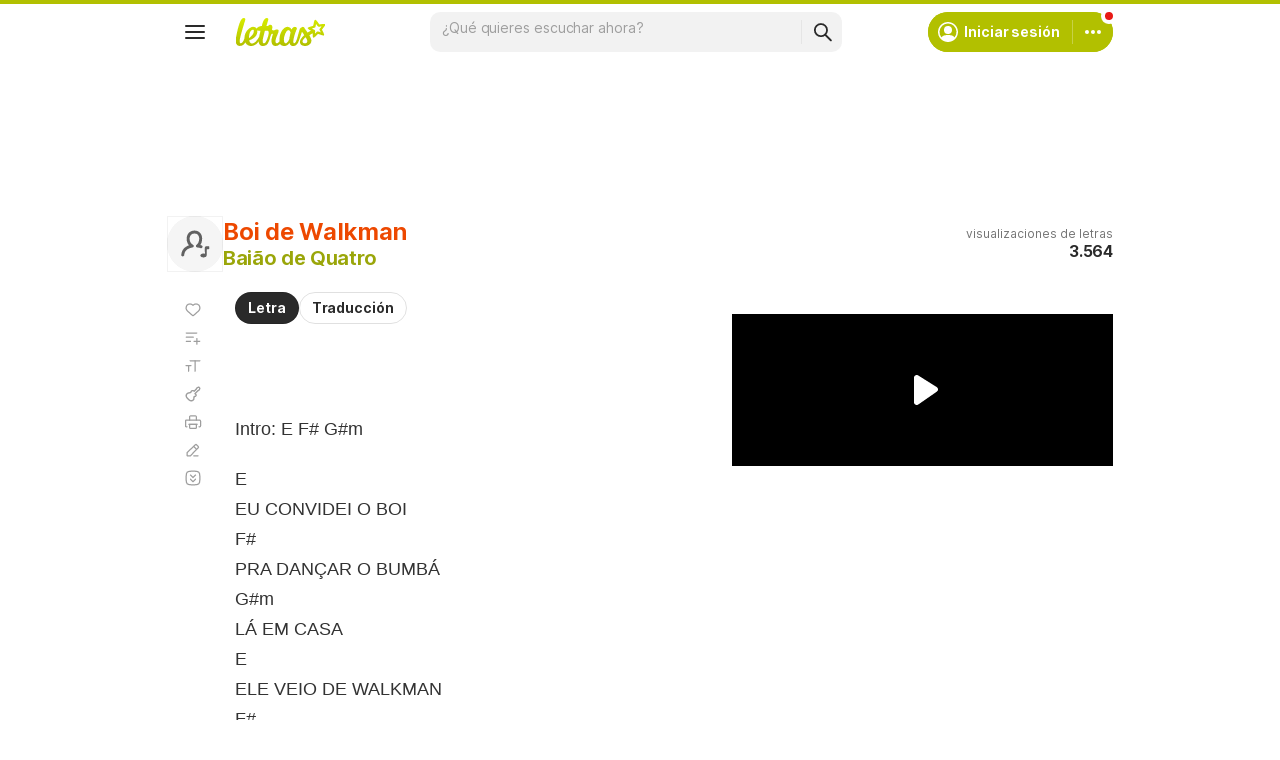

--- FILE ---
content_type: text/html; charset=utf-8
request_url: https://www.letras.com/baiao-de-quatro/44319/
body_size: 22153
content:
<!doctype HTML><html data-locale="es-es" data-platform="desktop" data-theme="light" dir="ltr" lang="es"><head prefix="og: http://ogp.me/ns# fb: http://ogp.me/ns/fb#"><meta charset="UTF-8"><meta name="format-detection" content="telephone=no"><meta name="theme-color" content="#c2c800"><meta name="include_mode" content="async"><meta name="viewport" content="width=device-width, initial-scale=1.0"><link rel="manifest" href="/manifest.json"><title>BOI DE WALKMAN - Baião de Quatro - LETRAS.COM</title><meta content="Baião de Quatro - Boi de Walkman (Letra y canción para escuchar) - Intro: E F# G#m /         E / EU CONVIDEI O BOI /     F# / PRA DANÇAR O BUMBÁ /    G#m / LÁ EM CASA /          E / ELE VEIO DE WALKMAN /     F# / OUVINDO" name="description"><meta content="BOI DE WALKMAN, BOI DE WALKMAN Baião de Quatro, BOI DE WALKMAN letra, letras de canciones, letras, subtítulos" name="keywords"><link rel="canonical" href="https://www.letras.com/baiao-de-quatro/44319/"><link rel="alternate" hreflang="es" href="https://www.letras.com/baiao-de-quatro/44319/"> <link rel="alternate" hreflang="pt" href="https://www.letras.mus.br/baiao-de-quatro/44319/"><meta property="og:type" content="website"><meta property="og:title" content="BOI DE WALKMAN - Baião de Quatro - LETRAS.COM"><meta property="og:description" content="Intro: E F# G#m /         E / EU CONVIDEI O BOI /     F# / PRA DANÇAR O BUMBÁ /    G#m / LÁ EM CASA /          E / ELE VEIO DE WALKMAN /     F# / OUVINDO"><meta property="og:site_name" content="Letras.com"><meta property="og:url" content="https://www.letras.com/baiao-de-quatro/44319/"><meta property="og:image" content="https://cdn-academy.akamaized.net/sscdn/letras/desktop/static/img/og_letras_facebook.vc113c9d1.png"><script type="application/ld+json">{"@context":"http://schema.org/","@type":"WebSite","name":"Letras.com","url":"https://www.letras.com/"}</script><script type="application/ld+json">{"@context":"http://schema.org/","@id":"https://www.letras.com/baiao-de-quatro/44319/","@type":"MusicRecording","byArtist":{"@context":"http://schema.org/","@id":"https://www.letras.com/baiao-de-quatro/","@type":"MusicGroup","description":"Canciones de Baião de Quatro , artista del estilo Forró","genre":"Forró","image":"https://cdn-academy.akamaized.net/sscdn/letras/desktop/static/img/ic_placeholder_artist.svg?v=2","name":"Baião de Quatro","potentialAction":{"@type":"ListenAction","expectsAcceptanceOf":{"@type":"Offer","eligibleRegion":[{"@type":"Country","name":"BR"},{"@type":"Country","name":"US"},{"@type":"Country","name":"AR"},{"@type":"Country","name":"CL"},{"@type":"Country","name":"VE"},{"@type":"Country","name":"EC"},{"@type":"Country","name":"MX"},{"@type":"Country","name":"ES"},{"@type":"Country","name":"UY"}]},"target":[{"@type":"EntryPoint","actionPlatform":["http://schema.org/DesktopWebPlatform","http://schema.org/MobileWebPlatform"],"inLanguage":["pt","en","es"],"urlTemplate":"https://www.letras.com/baiao-de-quatro/ouvir.html"}]},"url":"https://www.letras.com/baiao-de-quatro/"},"description":"Boi de Walkman es una canción de Baião de Quatro, artista del estilo Forró","duration":"PT3M25S","genre":"Forró","image":"https://cdn-academy.akamaized.net/sscdn/letras/desktop/static/img/ic_placeholder_artist.svg?v=2","inAlbum":{"@context":"http://schema.org/","@id":"https://www.letras.com/baiao-de-quatro/discografia/onde-a-onc-a-bebe-agua-2002/","@type":"MusicAlbum","byArtist":{"@id":"https://www.letras.com/baiao-de-quatro/","@type":"MusicGroup","name":"Baião de Quatro"},"datePublished":2002,"description":"Onde a Onça Bebe Água es un álbum de Baião de Quatro, artista del estilo Forró","genre":"Forró","image":"https://akamai.sscdn.co/uploadfile/letras/albuns/d/5/b/b/873861585595145.jpg","name":"Onde a Onça Bebe Água","numtracks":13,"publisher":"Paradoxx","url":"https://www.letras.com/baiao-de-quatro/discografia/onde-a-onc-a-bebe-agua-2002/"},"name":"Boi de Walkman","url":"https://www.letras.com/baiao-de-quatro/44319/"}</script><script type="application/ld+json">{"@context":"http://schema.org/","@type":"BreadcrumbList","itemListElement":[{"@context":"http://schema.org/","@id":"https://www.letras.com/","@type":"ListItem","item":{"@id":"https://www.letras.com/","name":"Inicio","url":"https://www.letras.com/"},"position":0},{"@context":"http://schema.org/","@id":"https://www.letras.com/estilos/forro/","@type":"ListItem","item":{"@id":"https://www.letras.com/estilos/forro/","name":"Forró","url":"https://www.letras.com/estilos/forro/"},"position":1},{"@context":"http://schema.org/","@id":"https://www.letras.com/baiao-de-quatro/","@type":"ListItem","item":{"@id":"https://www.letras.com/baiao-de-quatro/","additionalType":"MusicGroup","name":"Baião de Quatro","url":"https://www.letras.com/baiao-de-quatro/"},"position":2},{"@context":"http://schema.org/","@id":"https://www.letras.com/baiao-de-quatro/44319/","@type":"ListItem","item":{"@id":"https://www.letras.com/baiao-de-quatro/44319/","additionalType":"MusicRecording","name":"Boi de Walkman","url":"https://www.letras.com/baiao-de-quatro/44319/"},"position":3}],"itemListOrder":"Ascending","numberOfItems":4}</script><link rel="preconnect" href="https://akamai.sscdn.co" crossorigin><link rel="dns-prefetch" href="https://akamai.sscdn.co"><link rel="preconnect" href="https://www.googletagmanager.com"><link rel="dns-prefetch" href="https://www.googletagmanager.com"><link rel="dns-prefetch" href="https://solr.sscdn.co"><link rel="preconnect" href="https://aax.amazon-adsystem.com"><link rel="preconnect" href="https://gum.criteo.com"><link rel="dns-prefetch" href="https://fundingchoicesmessages.google.com"><link rel="dns-prefetch" href="https://tpc.googlesyndication.com"><link rel="dns-prefetch" href="https://c.amazon-adsystem.com"><link rel="dns-prefetch" href="https://securepubads.g.doubleclick.net"><link rel="dns-prefetch" href="https://pagead2.googlesyndication.com"><link rel="dns-prefetch" href="https://prg.smartadserver.com"><link rel="dns-prefetch" href="https://fastlane.rubiconproject.com"><link rel="dns-prefetch" href="https://htlb.casalemedia.com/"><link rel="dns-prefetch" href="https://s.seedtag.com/"><link rel="dns-prefetch" href="https://ads.viralize.tv"><link rel="icon" type="image/x-icon" href="//akamai.sscdn.co/letras/desktop/static/img/favicon.vb03794eb.ico"><link rel="apple-touch-icon" href="//cdn-academy.akamaized.net/sscdn/letras/mobile/static/img/apple-touch-icon.v838068f9.png"><link rel="apple-touch-icon" sizes="72x72" href="//cdn-academy.akamaized.net/sscdn/letras/mobile/static/img/apple-touch-icon.v838068f9.png"><link rel="apple-touch-icon" sizes="114x114" href="//cdn-academy.akamaized.net/sscdn/letras/mobile/static/img/apple-touch-icon.v838068f9.png"><link rel="preload" as="font" type="font/woff2" href="https://akamai.sscdn.co/letras/common/static/font/inter-regular-latin.woff2" crossorigin><link rel="preload" as="font" type="font/woff2" href="https://akamai.sscdn.co/letras/common/static/font/inter-semibold-latin.woff2" crossorigin><link rel="preload" as="font" type="font/woff2" href="https://akamai.sscdn.co/letras/common/static/font/lato-numbers.woff2" crossorigin><style> /* critical_lyric_desktop.templ */ @charset "UTF-8";#pub_10,.toggle-input:checked+.toggle-label .toggle-on,.toggle-off,.u-block,article,aside,header,nav,section{display:block}.modal,.selectionOptions,.songList-overflowOptionsList.--share .songList-overflowOptionsList-option{background:var(--systemElevation)}.an.--aboveLyric,div.lyric-original{padding-right:calc(var(--gridWidth) - (var(--gridWidth)/ 2 + 68px))}.lyricMenu-item.--favorite i,.lyricMenu-item.--favorited i,.selectionOptions-button.--comment::before,.selectionOptions-button.--copy::before,.selectionOptions-button.--copyAll::before,.selectionOptions-button.--search::before{width:24px;height:24px}.commentsModal-container,.lyricMenu.isOpened,.modal,.selectionOptions,.songList-overflowOptions{box-shadow:var(--cosmos-shadow-heavy-1dp)}.baseList.--appearance-neutral,.toggle.--letrasPrimary{--appearanceDisabledLabelIcon:var(--neutral300Alfa)}.baseList.--appearance-neutral,.textStyle.--appearance-neutral{--appearance500:var(--neutral500)}.badge:not(.--xSmall),.font.--base.--size12{letter-spacing:0;line-height:1.4rem}.chip,.thumbnail{--appearance200:var(--neutral200Alfa);--appearance100:var(--neutral100Alfa)}.baseList.--appearance-neutral,.chip,.newButton.--cleanPrimary.--neutral,.thumbnail{--appearance100:var(--neutral100Alfa)}.buttonLogo,a{text-decoration:none}.buttonSegmented.--fill.--letrasPrimary,.newButton.--fill.--letrasPrimary{--appearance600:var(--letrasPrimary600);--appearanceLabel:var(--whiteSolid700)}:root,[data-theme=dark]{--blackSolid400:rgba(0, 0, 0, 0.55);--blackSolid500:rgba(0, 0, 0, 0.72);--blackSolid600:rgba(0, 0, 0, 0.88);--blackSolid700:#000;--whiteSolid100:rgba(255, 255, 255, 0.16);--whiteSolid200:rgba(255, 255, 255, 0.28);--whiteSolid600:rgba(255, 255, 255, 0.88);--whiteSolid700:#fff;--systemOverlay:rgba(0, 0, 0, 0.72);--letrasPrimary600:#b2c000;--academyPrimary600:#8422e5;--academyPrimaryGrad:linear-gradient(45deg, #6e24e0 0%, #d75cff 100%);--green600:#58a512}.font,body,button,input,textarea{font-family:Inter,"Noto Sans",Arial,Roboto,sans-serif}.modal{visibility:hidden;opacity:0;position:absolute;border:1px solid var(--neutral200Alfa);border-radius:12px;z-index:120}#pub_47 div:first-child:not(.--fixed,.isSticky),.an:not(#pub_47,#an-above-above):not(.--fixed,.isSticky),.head.--lyric,.suggest,.title.--lyrics,html body{position:relative}button,img{border:0}.toggle.--letrasPrimary{--appearance600Contrast:var(--letrasPrimary600Contrast)}.baseList.--appearance-neutral,.chip,.newButton.--cleanPrimary.--neutral,.textStyle.--appearance-neutral{--appearance600Contrast:var(--neutral600)}:root{--neutral50:#fff;--neutral100:#f2f2f2;--neutral100Alfa:rgba(0, 0, 0, 0.05);--neutral200:#e0e0e0;--neutral200Alfa:rgba(0, 0, 0, 0.12);--neutral300:#bdbdbd;--neutral300Alfa:rgba(0, 0, 0, 0.26);--neutral400:#9e9e9e;--neutral500:#757575;--neutral600:#2a2a2a;--neutral700:#000;--systemTooltip:#212121;--systemElevation:#fff;--systemBackground:#fff;--systemAdvertising:rgba(255, 255, 255, 0.95);--letrasPrimary200:rgba(178, 192, 0, 0.34);--letrasPrimary500:#c0cf0a;--letrasPrimary600Contrast:#9aa60a;--letrasPrimary700:#8d9908;--letrasSecondary100:#ffece0;--letrasSecondary600Contrast:#ed4800;--academyPrimary100:#f7f2ff;--academyPrimary600Contrast:#8422e5;--academySecondary600:#ebef00;--red600Contrast:#e81a16;--orange600Contrast:#ef3700;--yellow600Contrast:#faaf00;--green600Contrast:#58a512;--green700:#40860e;--violet100:#f1ecf8;--violet600Contrast:#6821af;--purple100:#f6ecf8;--lyricsColor:#333;--cosmos-shadow-soft-2dp:0 6px 60px -4px rgba(17, 17, 17, 0.1);--cosmos-shadow-soft-3dp:0px -16px 80px 20px rgba(0, 0, 0, 0.12);--cosmos-shadow-heavy-1dp:0 0 10px 0 rgba(17, 17, 17, 0.08),0 8px 20px -8px rgba(17, 17, 17, 0.06);--cosmos-shadow-heavy-3dp:0 2px 20px 0 rgba(17, 17, 17, 0.08),0 24px 28px -12px rgba(17, 17, 17, 0.08);--gridWidth:clamp(946px, calc(100vw - 380px), 1272px);--scrollBarAdjust:var(--scrollBarWidth, 0px)}[data-theme=dark]{--neutral50:#000;--neutral100:#202020;--neutral100Alfa:rgba(255, 255, 255, 0.07);--neutral200:#303030;--neutral200Alfa:rgba(255, 255, 255, 0.137);--neutral300:#505050;--neutral300Alfa:rgba(255, 255, 255, 0.27);--neutral400:#737373;--neutral500:#9c9c9c;--neutral600:#e8e8e8;--neutral700:#fff;--systemTooltip:#313131;--systemElevation:#1f1f1f;--systemBackground:#0f0f0f;--systemAdvertising:rgba(15, 15, 15, 0.95);--letrasPrimary200:rgba(178, 192, 0, 0.2);--letrasPrimary500:#9aa60a;--letrasPrimary600Contrast:#b2c000;--letrasPrimary700:#9aa60a;--letrasSecondary100:rgba(245, 98, 0, 0.14);--letrasSecondary600Contrast:#e75d00;--academyPrimary100:rgba(163, 102, 255, 0.15);--academyPrimary600Contrast:#a366ff;--academySecondary600:#d9d904;--red600Contrast:#ef5350;--orange600Contrast:#f2592c;--yellow600Contrast:#f0b12b;--green600Contrast:#7ebf41;--green700:#4e8f13;--violet100:rgba(161, 102, 242, 0.15);--violet600Contrast:#a166f2;--purple100:rgba(177, 92, 199, 0.16);--lyricsColor:#e0e0e0;--cosmos-shadow-soft-3dp:0px -16px 80px 20px rgba(0, 0, 0, 1);--cosmos-shadow-heavy-1dp:0px 8px 20px -8px rgba(0, 0, 0, 0.48),0px 0px 10px 0px rgba(0, 0, 0, 0.2);--cosmos-shadow-heavy-3dp:0px 2px 40px 0px rgba(0, 0, 0, 0.64),0px 24px 48px -12px rgba(0, 0, 0, 0.64);color-scheme:dark}.font{font-weight:400}.font.--strong,b,strong{font-weight:650}.font.--academy{font-family:Manrope,Inter,"Noto Sans",Arial,Roboto,sans-serif;font-weight:800}.font.--size12{font-size:1.2rem}.font.--size14{font-size:1.4rem}.font.--size16{font-size:1.6rem}.font.--size18{font-size:1.8rem}.font.--size20{font-size:2rem}.font.--size24{font-size:2.4rem}.font.--size28{font-size:2.8rem}.font.--base.--size14{letter-spacing:-.0084rem;line-height:1.6rem}.font.--base.--size16{letter-spacing:-.0176rem;line-height:2rem}.font.--base.--size18{letter-spacing:-.0252rem;line-height:2.2rem}.font.--base.--size20{letter-spacing:-.034rem;line-height:2.4rem}.font.--base.--size24{letter-spacing:-.0456rem;line-height:2.8rem}.font.--copy.--size14{letter-spacing:-.0084rem;line-height:1.55}.font.--copy.--size16{letter-spacing:-.0176rem;line-height:1.55}.font.--academy.--size28{letter-spacing:-.0588rem;line-height:3.2rem}body,button,h1,h2,h3,hr,ol,p,textarea,ul{margin:0;padding:0}.filter-tabs,.head-info-container,.head-info-disclaimer,.head-info-exib{display:flex;display:flex}html{font-size:62.5%;-webkit-text-size-adjust:none;-ms-text-size-adjust:none;word-wrap:break-word}body{padding-top:76px;color:var(--neutral600);background:var(--systemBackground)}.title.--lyrics .textStyle a,.title.--lyrics .textStyle a>.textStyle-secondary,a{color:var(--letrasPrimary600Contrast)}a,button,input,textarea{outline:0}ol,ul{list-style:none}img{font-size:0}textarea{resize:none}iframe{overflow:hidden;border-width:0}body,button,input,textarea{font-weight:400;font-size:1.4rem;line-height:1.6rem;letter-spacing:-.0084rem}h1,h2,h3{font-weight:inherit;font-size:inherit}.gridContainer{width:var(--gridWidth);margin:0 auto 48px}#body .u-marginBottom24,.gridContainer:last-child{margin-bottom:24px}.gridContainer.--noMarginBottom{margin-bottom:0}#pub_10{margin-bottom:20px;height:90px}.head-info-disclaimer::before{content:"";background-color:currentColor;width:24px;height:24px}#body .u-marginBottom16{margin-bottom:16px}.head.--lyric{font-weight:700;margin-bottom:20px}.head-info{position:absolute;top:0;right:0;text-align:right}.head-info .share{justify-content:flex-end}.head-info .button.-bold{margin:0}.head-info-container{align-items:center;justify-content:flex-end;gap:24px}.head-info .head-info-container .head-info-disclaimer{margin:0;padding:3px 19px 3px 11px}.head-info .head-info-container .head-info-disclaimer::after{content:unset}.head-info-disclaimer{min-height:40px;color:var(--neutral500);border:1px solid var(--neutral200);border-radius:12px;align-items:center;gap:8px}.selectionOptions-header,.songList-overflowOptionsList:not(:last-of-type){border-bottom:1px solid var(--neutral100Alfa)}.head-info-exib{color:var(--neutral400);flex-direction:column;justify-content:center;gap:4px;height:56px;position:relative}.answersModal-icmSection h3,.head-info-exib b,.selectionOptions-title,.sendAlert-title{color:var(--neutral600)}.footer-nav a,.head.--lyric .head-info-exib{color:var(--neutral500)}.filter-tabs{align-items:flex-start;gap:8px}.textStyle a{color:inherit}.divider.--scale100{background-color:var(--neutral100Alfa)}.an.--lyric>div>div{width:auto!important}.lyricMenu.isOpened ul{gap:0}.lyricMenu-item-link:active{opacity:.6}.u-eventsNone{pointer-events:none}.anSpaceTop{margin-bottom:0;overflow:hidden;position:relative;min-height:140px}#pub_47 div:first-child,.an:not(#pub_47,#an-above-above),.anLyricSide{align-items:center;justify-content:center}#pub_47 div:first-child::after,#pub_47 div:first-child::before,.an:not(#pub_47,#an-above-above)::after,.an:not(#pub_47,#an-above-above)::before{content:"";width:calc(50% - 6px);height:100%;background-image:radial-gradient(var(--neutral100Alfa) 2px,transparent 2px),radial-gradient(var(--neutral100Alfa) 2px,transparent 2px);background-size:14px 14px;background-color:var(--systemAdvertising);backdrop-filter:blur(1px);position:absolute;top:0;z-index:-1}#pub_47 div:first-child::before,.an:not(#pub_47,#an-above-above)::before{left:0}#pub_47 div:first-child::after,.an:not(#pub_47,#an-above-above)::after{right:0}#pub_47 div:first-child:is(#pub_3,#pub_27,#pub_47_ad_refresh):not(.anLyricSide)::before,.an:not(#pub_47,#an-above-above):is(#pub_3,#pub_27,#pub_47_ad_refresh):not(.anLyricSide)::before{width:100%}#pub_47 div:first-child:is(#pub_3,#pub_27,#pub_47_ad_refresh):not(.anLyricSide)::after,.an:not(#pub_47,#an-above-above):is(#pub_3,#pub_27,#pub_47_ad_refresh):not(.anLyricSide)::after{display:none}.an:not(.--outpage,.--skyscraper,#pub_17,#pub_13,.isSticky,.isFixedTop,.isFixedBottom,.--fixed){position:relative;transform:translateY(0)!important}.an.--lyric+.an.--lyric{margin-top:30px}.anLyricSideWrapper{position:absolute;top:calc(min(504px + (100vw - 1366px)/ 554 * 120,624px)/ 1.77 + 51px);right:0;margin-top:0;z-index:auto;max-width:340px;height:calc(100% - (min(504px + (100vw - 1366px)/ 554 * 120,624px)/ 1.77 + 51px))}.anLyricSideWrapper .anLyricSide{position:sticky;top:90px}.an.--full{position:relative;min-height:90px;z-index:auto;box-sizing:content-box}.selectionOptions-button.isDisabled .selectionOptions-hint{display:inline}.anSpaceTop #pub_10{position:absolute;top:0;left:0;right:0}.lyricMenu-item i{background-color:var(--neutral400)}.share{margin-bottom:20px;display:flex;font-size:0}.an.--outpage{position:fixed;left:0;bottom:0}#pub_6,#pub_8{height:0}.an.--aboveLyric{padding-left:68px;height:50px;width:320px;overflow:hidden}#pub_25_ad_refresh{max-height:150px;overflow:hidden}.selectionOptions{width:360px;left:0;top:0;position:absolute;border-radius:12px;display:none;overflow:hidden;z-index:100}.selectionOptions-header{padding:18px 16px}.selectionOptions-close{font-size:0;right:20px;top:20px;position:absolute;background-color:var(--neutral400);width:16px;height:16px}.selectionOptions-button{width:100%;height:56px;padding:19px 16px 19px 56px;box-sizing:border-box;background:var(--systemElevation);color:var(--neutral600);text-align:left;position:relative}.selectionOptions-button.isDisabled,.selectionOptions-hint{color:var(--neutral400)}.share,.share-button{height:28px;position:relative}.selectionOptions-button::before{content:"";background-color:var(--neutral600);position:absolute;left:16px;top:50%;transform:translateY(-50%)}.selectionOptions-button.isDisabled::before{background:var(--neutral300)}.share-button.--facebook::before,.share-button.--x::before{background-color:var(--whiteSolid700)}.selectionOptions-button.isDisabled:has(.selectionOptions-hint){display:flex;flex-direction:column;gap:4px;padding-top:9px}.selectionOptions-button.--search{height:auto}.selectionOptions-button.--search b{word-break:break-all}.selectionOptions-hint{display:none}.share-button{width:28px;border-radius:50%;opacity:.5}.share-button::before{content:"";position:absolute;top:8px}.share-button.--facebook{background:#0068ff}.share-button.--facebook::before{top:10px;left:12px;transform:scale(1.5);width:4px;height:8px}.share-button.--x{background:#000}.share-button.--x::before{width:15px;height:14px;top:7px;left:7px;transform:scale(.78)}.songList-share-copyLink::before{content:"";display:block;position:absolute;top:50%;left:50%;transform:translate(-50%,-50%) scale(1.5);background-color:var(--whiteSolid700);width:10px;height:10px}.songList-overflowOptions{display:block;position:absolute;transform:scale(0);transform-origin:top right;background:var(--systemElevation);z-index:50;visibility:visible;opacity:1;border-radius:8px 0 8px 8px;overflow:hidden;right:16px;top:16px}.songList-overflowOptionsList{padding:12px}.songList-overflowOptionsList-option{display:block;color:var(--neutral600);border-radius:6px;padding-left:16px;padding-right:16px}.songList-overflowOptionsList-option>div{text-align:left!important;width:calc(100% - 38px)}.songList-overflowOptionsList-option.--button,.u-wFull{width:100%}.songList-overflowOptionsList-option.--button{background:var(--systemElevation);color:var(--neutral600);text-align:left;padding-top:12px;padding-bottom:12px}.songList-share{display:flex;align-items:center;margin-top:16px}.songList-share .share{margin-bottom:0;gap:12px}.songList-share-copyLink{width:28px;height:28px;position:relative;border-radius:50%;background-color:var(--blackSolid600);margin-left:12px;font-size:0;opacity:.5}#body .u-none,.answersModal-icmSection.isHidden,.answersModal-icmSection:not(:has(section)),.buttonSegmented.signInButton,.divider+.divider,.toggle-input:checked+.toggle-label .toggle-off,.toggle-on,.u-none,.userMenu-notifications:not(:has(.notification)){display:none}.lyricMenu.isOpened .lyricMenu-item i{background:var(--neutral600)}.suggest input{appearance:none;-webkit-appearance:none}.suggest-drop{left:0;right:0;top:100%;border-radius:6px;z-index:10}.searchBar-inputWrapper,.suggest-drop div{position:relative;flex:1}.suggest-list{padding:4px 4px 8px}.thumbnail.--shape-circle img{border-radius:50%}.suggest-all{border-top:1px solid var(--neutral100Alfa);padding:0;margin-top:4px}.toggle-label em{font-style:normal}.thumbnail{display:flex;position:relative}.baseList-text,.title-content{flex:1}.lyric{margin-bottom:48px;position:relative}#body .u-marginBottom20,.lyric-filter,.lyric-original p:not(:last-of-type){margin-bottom:20px}.lyric-filter{width:fit-content;margin-left:68px;position:relative}div.lyric-original{min-height:calc(clamp(1100px,var(--gridWidth),1272px) * 9 / 11)}.lyric-original{font-size:1.8rem;font-family:Arial,Roboto,sans-serif;min-height:290px;color:var(--lyricsColor);padding-left:68px;line-height:1.7;letter-spacing:normal}.lyricMenu-item.--favorited i,.lyricMenu.isOpened .lyricMenu-item.--favorited i{background:var(--letrasPrimary600Contrast)}.lyricMenu{position:absolute;top:0;left:0;padding:4px 16px;border-radius:10px}.lyricMenu:not(.isFixedBottom){z-index:90}.lyricMenu ul{display:flex;flex-direction:column;gap:4px}.lyricMenu-item{width:20px;border-radius:6px;overflow:hidden}.lyricMenu-item.--chords i,.lyricMenu-item.--contrib i,.lyricMenu-item.--fontSize i,.lyricMenu-item.--playlist i,.lyricMenu-item.--print i{width:20px;height:20px}.lyricMenu-item.--translation i,.newButton.--medium .newButton-icon,[data-platform=desktop] .answersModal-textareaWrapper .commentSend,[data-platform=desktop] .replySend{width:24px;height:24px}.lyricMenu-item-link i,.lyricMenu-item.--annotations i,.lyricMenu-item.--autoScroll i{width:20px;height:20px}.lyricMenu-item.--favorite i,.lyricMenu-item.--favorited i,.lyricMenu-item.--translation i{transform:scale(.8333);transform-origin:center left}.lyricMenu-item-link{display:flex;align-items:center;justify-content:flex-start;gap:12px;padding:4px 0;height:20px;background:0 0;text-align:left;overflow:hidden;box-sizing:content-box}.lyricMenu-item-link i{flex-shrink:0;display:block}.lyricMenu-item-link span{color:var(--neutral600);flex:1}.lyricMenu.isOpened{top:-6px;left:2px;min-width:188px;padding:8px;background:var(--systemElevation);box-sizing:border-box}.lyricMenu.isOpened .lyricMenu-item{width:auto}.lyricMenu.isOpened .lyricMenu-item-link{width:100%;height:32px;padding:6px;gap:6px;box-sizing:border-box}.lyricMenu.isFixedTop{position:fixed;top:68px}.lyricMenu.isFixedTop:not(.isFixedBottom){left:calc((100% - clamp(946px,100vw - 380px,1272px) - var(--scrollBarAdjust))/ 2)}.lyricMenu.isFixedTop:not(.isFixedBottom).isOpened{top:62px;left:calc(2px + (100% - clamp(946px,100vw - 380px,1272px))/ 2)}.lyricMenu.isFixedBottom{position:absolute;top:auto;bottom:-13px}.lyricMenu.isFixedBottom.isOpened{bottom:-19px}.answersModal-header-closeButton::after,.answersModal-header-closeButton::before{content:"";position:absolute}[data-platform=desktop] .answersModal-header-closeButton::before,[data-platform=desktop] .commentSection-annotation-button::before,[data-platform=desktop] .contextualPlanModal-closeButton::after,[data-platform=desktop] .newButton-icon.--back::after{width:16px;height:16px}.answersModal{position:fixed;top:0;left:0;right:0;bottom:0;background-color:var(--blackSolid500);display:none;align-items:center;justify-content:center;z-index:99}.answersModal.isHidden .answersModal-container{transform:scale(.92)}.answersModal-icmSection{margin:20px 0 32px}.answersModal-container{position:relative;display:flex;flex-direction:column;width:100%;max-width:624px;background-color:var(--systemElevation);border-radius:16px;overflow:hidden;transform:scale(1)}.answersModal-content{flex:1;padding:30px 30px 0 0}.answersModal-header{display:flex;align-items:center;justify-content:space-between;height:40px;margin-bottom:30px;padding-left:30px}.answersModal-header-logo{width:120px;height:24px;font-size:0;transform:scale(1.33) translateX(15px)}[data-platform=desktop] .answersModal-header-logo{width:120px;height:24px}.answersModal-header-closeButton{width:24px;height:24px;font-size:0;background-color:transparent;position:relative}.answersModal-header-closeButton::before{content:"";position:absolute;top:4px;left:4px;background-color:var(--neutral400)}.answersModal-header-closeButton::after{width:32px;height:32px;top:-4px;left:-4px}.answersModal-answers{padding-right:20px;overflow-y:auto;box-sizing:border-box;padding-left:30px}.answersModal-textareaWrapper{position:relative;display:flex;width:100%;padding:9.5px 8px 9.5px 16px;border:1px solid var(--neutral200);border-radius:10px;box-sizing:border-box;overflow:hidden}.answersModal-textareaWrapper .commentInput-textarea{background:0 0;border:0;border-radius:0;box-sizing:border-box;width:calc(100% - 24px - 5px);height:20px;min-height:18px;max-height:94px;padding:0 5px 0 0}.answersModal-textareaWrapper .commentSend,.replySend{right:8px;bottom:8px;width:24px;height:24px;font-size:0;padding:0;background-color:var(--academyPrimary600);position:absolute}.answersModal-textareaWrapper .commentSend:disabled,.replySend:disabled{background-color:var(--neutral300)}.answersModal-textareaWrapper .commentSend{border-top-right-radius:10px}.replySend{border-radius:10px}.commentsModal-container,.sendAlert-content{border-radius:16px;font-family:Manrope,Arial,sans-serif;width:100%}.replySend:disabled{color:var(--neutral300)}.commentsModal-container{text-align:center;display:flex;flex-direction:column;align-items:center;background:var(--systemElevation);padding:30px;z-index:10;box-sizing:border-box;height:fit-content}.commentsModal{width:100%;height:100%;position:relative;margin:-11px 0 32px;display:flex;align-items:center;justify-content:center;z-index:1}.commentsModal::before{content:"";width:100%;height:64px;background:linear-gradient(180deg,transparent 0,var(--systemBackground) 54.99%);position:absolute;top:-45px}.commentsModal-title{max-width:415px;color:var(--neutral600);margin-bottom:8px}.commentsModal-title-highlight{color:var(--academyPrimary600);background:var(--academySecondary600);display:inline-block}.commentsModal .newButton{max-width:414px}.sendAlert{position:fixed;inset:0;display:none;align-items:center;justify-content:center;background-color:var(--blackSolid500);z-index:99}.sendAlert-content{max-width:480px;padding:24px;background-color:var(--whiteSolid700)}.sendAlert-description{margin-top:4px;color:var(--neutral500);font-weight:500;font-size:14px;line-height:1.37}.sendAlert-buttonGroup{display:flex;align-items:center;justify-content:flex-end;gap:12px;width:100%;margin-top:24px}.sendAlert-button{display:flex;align-items:center;justify-content:center;height:40px;padding:0 16px;font-family:Manrope,Arial,sans-serif;font-weight:800;font-size:14px;line-height:1.37;border-radius:10px;background:0 0;color:var(--academyPrimary600);border:1px solid var(--violet100)}.hamburgerMenu-menuItem[data-item=contrib] i::after,.js-fb-comments,.js-fb-comments-wrapper{background:var(--whiteSolid700)}.newButton-icon::after,.toggle-icon::after,.toggle-icon::before{content:""}.js-fb-comments-wrapper{flex:1;margin-top:62px;border:1px solid #0068ff;border-radius:16px;padding:8px 6px 4px}.toggle{display:inline-block;white-space:nowrap}.toggle-input{opacity:0;position:absolute}.toggle-label{display:flex;align-items:center;justify-content:flex-start;font-size:0}.toggle-icon{width:32px;height:20px;display:inline-block;border-radius:50%;position:relative}.toggle-icon::before{width:32px;height:20px;background:var(--neutral400);border-radius:100px;display:block;position:absolute;top:0;left:0}.title.--lyrics a::before,.toggle-icon::after{border-radius:50%;display:block;position:absolute}.toggle-icon::after{width:16px;height:16px;background:var(--whiteSolid700);top:2px;left:2px}.toggle-input:checked+.toggle-label .toggle-icon::before{background:var(--appearance600Contrast)}.toggle-input:checked+.toggle-label .toggle-icon::after{left:14px}.title{display:flex;gap:12px;align-items:center}.thumbnail img{border-radius:8px;overflow:hidden}.thumbnail.--skin-image img{outline:1px solid var(--neutral100Alfa);outline-offset:-1px;width:100%;height:100%;background-color:var(--neutral100);object-fit:cover}.thumbnail.--skin-image.--shape-circle{aspect-ratio:1/1}.thumbnail.--skin-image.--shape-circle.--size-large{width:56px}.title.--lyrics a::before{width:56px;height:56px;left:0;top:0;content:""}.title.--lyrics .textStyle .textStyle-primary{color:var(--letrasSecondary600Contrast)}.title.--lyrics .title-content{max-width:calc(50% - 56px)}.textStyle-primary,.textStyle.--type-title.--weight-strong .textStyle-secondary{color:var(--appearance600Contrast)}.textStyle{display:flex;flex-direction:column;align-items:flex-start;justify-content:flex-start;gap:2px}.badge,.textStyle-primary{display:flex;align-items:center}.textStyle-primary{justify-content:flex-start;gap:16px}.textStyle-secondary{color:var(--appearance500)}.badge,.chip.isOn .chip-label{color:var(--appearanceLabel)}.textStyle.--type-title.--weight-strong.--size-medium .textStyle-primary{font-size:2.4rem;letter-spacing:-.0456rem;line-height:2.8rem;font-weight:650}.textStyle.--type-title.--weight-strong.--size-medium .textStyle-secondary{font-size:2rem;letter-spacing:-.034rem;line-height:2.4rem;font-weight:650}.textStyle.--type-label.--weight-regular.--size-medium .textStyle-primary{font-size:1.6rem;letter-spacing:-.0176rem;line-height:2rem;font-weight:400}.textStyle.--device-mobile.--type-label.--weight-both.--size-medium .textStyle-primary,.textStyle.--type-label.--weight-both.--size-medium .textStyle-primary{font-size:1.6rem;letter-spacing:-.0176rem;line-height:2rem;font-weight:650}.badge{background-color:var(--appearance600Contrast);border-radius:16px;justify-content:center}.chip,.newButton{align-items:center;display:flex;box-sizing:border-box}.badge.--redMode{--appearanceLabel:var(--whiteSolid700);--appearance600Contrast:var(--red600Contrast)}.badge.--whiteSolid{--appearance600Contrast:var(--whiteSolid700);--appearanceLabel:var(--blackSolid700)}.badge:not(.--xSmall){font-size:1.2rem;font-weight:650}.badge.--small{min-width:8px;min-height:14px;padding:1px 4px}.badge.--xSmall{width:8px;height:8px;font-size:0;border:solid 4px var(--systemBackground)}.chip{--appearance600:var(--neutral600);--appearance700:var(--neutral700);--appearanceLabel:var(--neutral50);--appearance300:var(--neutral300Alfa);width:fit-content;justify-content:center;min-height:32px;padding:4px 8px;border-radius:20px}.chip-label,.newButton-label{padding:0 4px}.chip::after,.chip::before{background-color:var(--appearance600)}.chip.--outline{border:solid 1px var(--appearance200);background-color:transparent}.chip-label{color:var(--appearance600Contrast)}.chip.isOn{background:var(--appearance600)}.chip.isOn::after,.chip.isOn::before{background-color:var(--appearanceLabel)}.newButton{position:relative;justify-content:center}.divider{width:100%;height:1px;border:none;border-radius:1px}.newButton .plainTooltip{width:max-content;position:absolute;left:50%;top:calc(100% + 4px);opacity:0;translate:-50% -8px;z-index:1}.newButton-icon{display:flex;align-items:center;justify-content:center;font-size:0}.newButton.--medium{min-height:40px;gap:4px;padding:8px;border-radius:10px}.newButton.--large{min-height:48px;gap:4px;padding:12px;border-radius:12px}.newButton.--fill{color:var(--buttonColor,var(--appearanceLabel));background:var(--buttonBackground,var(--appearance600))}.newButton.--cleanPrimary{color:var(--appearance600Contrast);background:0 0}.newButton.--fill.--letrasPrimary{--appearance700:var(--letrasPrimary700)}.newButton.--fill .newButton-icon.--monochrome::after{background:var(--iconColor,var(--appearanceLabel))}.hamburgerMenu-menuItem[data-item=contrib]{background:var(--letrasPrimary600)}.newButton.--cleanPrimary.--neutral{--appearance400:var(--neutral400)}.newButton.--cleanPrimary.--academyPrimary{--appearance100:var(--academyPrimary100);--appearance400:var(--academyPrimary400);--appearance600Contrast:var(--academyPrimary600Contrast)}.newButton.--cleanPrimary .newButton-icon.--monochrome::after{background:var(--appearance600Contrast)}.newButton.--cleanSecondary{background:0 0;color:var(--appearance400)}.hamburgerMenu-menuItem[data-item=contrib] p,.newButton.--candy,.plainTooltip{color:var(--whiteSolid700)}.newButton.--cleanSecondary.--neutral{--appearance100:var(--neutral100Alfa);--appearance400:var(--neutral400)}.newButton.--cleanSecondary .newButton-icon.--monochrome::after{background:var(--appearance400)}.newButton.--candy{position:relative;background:var(--appearanceGrad);overflow:hidden}.newButton.--candy.--academyPrimary{--appearanceGrad:var(--academyPrimaryGrad)}.newButton.--corner-circle{border-radius:50%}[data-platform=desktop] .newButton-icon.--close3::after{width:24px;height:24px}[data-platform=desktop] .newButton-icon.--search2::after{width:25px;height:24px}.newButton-icon.--overflow::after,[data-platform=desktop] .hamburgerMenu-menuItem-icon.--album::after,[data-platform=desktop] .hamburgerMenu-menuItem-icon.--artist::after,[data-platform=desktop] .hamburgerMenu-menuItem-icon.--book::after,[data-platform=desktop] .hamburgerMenu-menuItem-icon.--capello::after,[data-platform=desktop] .hamburgerMenu-menuItem-icon.--musicBadge::after,[data-platform=desktop] .hamburgerMenu-menuItem-icon.--playlist::after,[data-platform=desktop] .hamburgerMenu-menuItem-icon.--sendLyrics-fill::after,[data-platform=desktop] .hamburgerMenu-menuItem-icon.--songs::after,[data-platform=desktop] .hamburgerMenu-menuItem-icon.--songsCards::after,[data-platform=desktop] .hamburgerMenu-menuItem-icon.--speakLanguage::after,[data-platform=desktop] .hamburgerMenu-menuItem-icon.--videoSong::after,[data-platform=desktop] .newButton-icon.--hamburgerMenu::after,[data-platform=desktop] .newButton-icon.--personCircular::after{width:24px;height:24px}.plainTooltip{width:fit-content;background-color:var(--systemTooltip);border-radius:6px;border:solid 1px var(--neutral100Alfa);padding:4px 5px;pointer-events:none}.header{right:0;left:0;position:fixed;top:0;border-top:solid 4px var(--letrasPrimary600);z-index:90}.asideMenu-nav>ul{padding-bottom:16px}.searchBar{flex:1;display:flex;box-sizing:border-box}.searchBar-input{position:absolute;inset:0;background:0 0;color:var(--neutral600);border:0;caret-color:var(--neutral600)}.searchBar-divider{width:1px;background:var(--neutral100Alfa);margin:8px 0;border-radius:1px}.asideMenu,.header,.header .gridContainer::before{background-color:var(--systemBackground)}.buttonLogo,.searchBar.--medium{height:40px;border-radius:10px}.searchBar.--medium .searchBar-input{padding:8px 12px}.searchBar.--tonal{background-color:var(--neutral100Alfa)}.buttonLogo{width:114px;position:relative;display:flex;justify-content:center;align-items:center}.buttonLogo h2{font-size:0;width:77px;height:24px;transform:scale(1.167)}.buttonLogo .plainTooltip{position:absolute;margin:auto;left:0;right:0;top:calc(100% + 4px);opacity:0;translate:0 -8px}.header::before{content:"";width:100%;height:4px;background-color:var(--letrasPrimary600);position:absolute;top:-4px;left:0}.header .searchBar{position:relative;z-index:1}.header .suggest-drop{width:100%;max-height:0;min-height:0;background:var(--systemElevation);border:0;border-radius:12px;box-shadow:none;padding:44px 4px 4px;position:absolute;top:-4px;left:-4px;visibility:visible;opacity:0;z-index:auto}.header .suggest-drop div,.header .suggest-drop ul{opacity:0;pointer-events:none;padding:4px}.header .suggest-drop div.suggest-all{padding:4px 0 0}.header .gridContainer{display:flex;align-items:center;justify-content:space-between;padding:8px 0}.header .gridContainer::after,.header .gridContainer::before{content:"";position:absolute;inset:0;z-index:-1;opacity:0}.header .gridContainer::before{left:calc(var(--shadowMargin) * -1);right:calc(var(--shadowMargin) * -1)}.header .gridContainer::after{box-shadow:var(--cosmos-shadow-soft-3dp);z-index:-2}.header-searchContainer{flex:1;max-width:600px;position:relative}.header-controls{position:relative;display:flex}.header-controls.--navigation{padding-right:32px}.header-controls.--user{justify-content:flex-end;align-items:center;padding-left:40px}.header-controls.--user .--corner-circle,.header-controls.--user>div{order:2}.header-controls-badge{position:absolute;top:-4px;right:-4px;pointer-events:none;animation:.25s 6 alternate hint;z-index:1}.buttonSegmented{display:flex;align-items:center}.buttonSegmented-divider{display:block;width:1px;height:calc(100% - 16px);border-radius:1px}.userMenu:not(:has(.userMenu-notifications.isOpen)) .topBar-texts span:last-child,.userMenu:not(:has(.userMenu-notifications.isOpen)) .topBar>.newButton:first-child .newButton-icon{opacity:0}.buttonSegmented.--medium{border-radius:10px;height:40px}.baseList::before{top:0;height:100%;position:absolute;content:"";pointer-events:none;width:100%;border-radius:inherit;left:0}.buttonSegmented.--circular{border-radius:500px}.buttonSegmented.--circular button:first-child{border-top-left-radius:500px;border-bottom-left-radius:500px}.buttonSegmented.--circular button:last-child{border-top-right-radius:500px;border-bottom-right-radius:500px}.buttonSegmented.--fill{background:var(--appearance600)}.buttonSegmented.--fill .buttonSegmented-divider{background:var(--whiteSolid200)}.baseList{display:flex;border-radius:16px;box-sizing:border-box;position:relative}.baseList.--size-large{--spacing:16px}.baseList.--noPadding{margin:0 calc(var(--spacing) * -1)}.baseList-content{flex:1;display:flex;align-items:center;justify-content:flex-start;gap:var(--spacing);padding:var(--spacing);color:initial;-webkit-tap-highlight-color:transparent}.baseList-slot{display:flex;gap:var(--spacing);position:relative}.hamburgerMenu-menuItem-icon{position:relative;width:24px;height:24px}.hamburgerMenu-menuItem-icon::after{top:50%;left:50%;transform:translate(-50%,-50%);content:"";position:absolute}.hamburgerMenu-menuItem-icon.--album::after,.hamburgerMenu-menuItem-icon.--artist::after,.hamburgerMenu-menuItem-icon.--book::after,.hamburgerMenu-menuItem-icon.--capello::after,.hamburgerMenu-menuItem-icon.--playlist::after,.hamburgerMenu-menuItem-icon.--sendLyrics-fill::after,.hamburgerMenu-menuItem-icon.--songs::after,.hamburgerMenu-menuItem-icon.--songsCards::after,.hamburgerMenu-menuItem-icon.--speakLanguage::after,.hamburgerMenu-menuItem-icon.--videoSong::after{background-color:var(--neutral600)}.hamburgerMenu-fixedItem{position:sticky;bottom:0;padding-bottom:20px;background:var(--systemBackground);margin-top:16px}.asideMenu,.asideMenu-overlay{position:fixed;left:0;height:100%;top:0}.asideMenu{width:400px;transform:translateX(-100%);overflow:hidden;z-index:110}.asideMenu:has(.topBar){border-top:solid 4px var(--letrasPrimary600)}.asideMenu:has(.topBar) .topBar{border-top:0}.asideMenu.--right{left:initial;right:0;transform:translateX(100%)}.asideMenu-overlay{width:100%;background-color:var(--systemOverlay);z-index:109;opacity:0;pointer-events:none}.asideMenu-nav{height:calc(100% - 60px);overflow:auto;padding:0 20px}.userMenu .topBar-texts span{position:absolute}.userMenu:not(:has(.userMenu-notifications.isOpen)) .topBar>.newButton:first-child{width:0;padding-left:0;padding-right:0;pointer-events:none}.userMenu-notifications{width:100%;height:100%;min-height:70px;background-color:var(--systemBackground);position:relative;bottom:0;left:0;list-style:none}.userMenu-notifications:not(.isOpen){transform:translateY(-72px)}.userMenu-notifications::before{content:"";width:100%;height:16px;background:linear-gradient(0deg,var(--systemBackground) 0,transparent 100%);position:absolute;left:0;top:-16px;pointer-events:none}.userMenu-notifications .userMenu-notifications-content{width:calc(100% - 40px);padding-left:20px;padding-right:20px}.userMenu-notifications-content{--seeNotificationsBackground:var(--letrasPrimary600);--seeNotificationsHover:linear-gradient(  		0deg,  		var(--whiteSolid100),  		var(--whiteSolid100)  	),linear-gradient(0deg, var(--letrasPrimary600), var(--letrasPrimary600));--seeNotificationsColor:var(--whiteSolid700);position:relative;display:flex;flex-direction:column;gap:16px}.userMenu-notifications-content:has(.userMenu-notifications-buttonContainer .badge.u-none){--seeNotificationsBackground:var(--systemElevation);--seeNotificationsHover:linear-gradient(  		0deg,  		var(--neutral100Alfa),  		var(--neutral100Alfa)  	),linear-gradient(0deg, var(--systemElevation), var(--systemElevation));--seeNotificationsColor:var(--neutral600)}.userMenu-notifications-content:has(.userMenu-notifications-buttonContainer .badge.u-none)::after,.userMenu-notifications-content:has(.userMenu-notifications-buttonContainer .badge.u-none)::before{border:1px solid var(--letrasPrimary600)}.userMenu-notifications-content:has(.userMenu-notifications-buttonContainer .badge.u-none)::before{opacity:.6}.userMenu-notifications-content:has(.userMenu-notifications-buttonContainer .badge.u-none)::after{opacity:.4}.userMenu-notifications-content::after,.userMenu-notifications-content::before{content:"";position:absolute;left:50%;display:block;height:32px;background-color:var(--systemBackground);background-image:linear-gradient(0deg,var(--layerBg) 0,var(--layerBg) 100%);transform:translate(-50%,0);border-radius:16px;pointer-events:none;box-shadow:var(--cosmos-shadow-heavy-1dp)}.userMenu-notifications-buttonContainer,.userMenu-notifications-buttonContainer .userMenu-notifications-button{background-color:var(--seeNotificationsBackground)}.userMenu-notifications-content::before{--layerBg:color-mix(in srgb, var(--seeNotificationsBackground), #0000 40%);top:4px;width:calc(100% - 48px - 24px);z-index:2}.userMenu-notifications-content::after{--layerBg:color-mix(in srgb, var(--seeNotificationsBackground), #0000 60%);top:12px;width:calc(100% - 48px - 48px);z-index:1}.userMenu-notifications-buttonContainer{width:calc(100% - 8px);border:1px solid var(--letrasPrimary600);box-shadow:var(--cosmos-shadow-soft-2dp);border-radius:16px;margin-bottom:40px;padding:2px;position:relative;z-index:2}.userMenu-notifications-buttonContainer span:first-child{color:var(--seeNotificationsColor)}.userMenu-notifications-button{width:100%;height:24px;padding:4px;border-radius:12px;display:flex;align-items:center;justify-content:center;gap:4px}.userMenu-notifications-button::before{content:"";width:100%;height:32px;border-radius:16px;position:absolute;top:0;left:0}.topBar{z-index:1;position:relative;display:flex;align-items:flex-start;padding:8px 12px;border-top:solid 4px var(--letrasPrimary600)}.topBar::after,.topBar::before{content:"";position:absolute;inset:0;z-index:-1}.topBar-texts{flex:1;padding:8px}.campaignStrip{display:none;position:fixed;top:0;left:0;right:0;height:25px;background-color:var(--letrasPrimary600);z-index:91}.campaignStrip::after{content:"";position:absolute;inset:0;background-color:var(--blackSolid700);animation:7s linear infinite scroll-animation}@media (min-width:474px){html[lang=pt-br] .signInButton{display:flex}html[lang=pt-br] .accountButton{display:none}}@media (min-width:561px){.sendAlert-button.--primary{background-color:var(--academyPrimary600);color:var(--whiteSolid700);border:0}}@media only screen and (min-device-width:768px) and (max-device-width:1024px){body{min-width:1020px;width:100vw}.an.--full{overflow:hidden}}@media (min-width:769px){.answersModal-answers::-webkit-scrollbar{width:4px}.answersModal-answers::-webkit-scrollbar-track{background:0 0}.answersModal-answers::-webkit-scrollbar-thumb{background:var(--neutral200);border-radius:3px}.newButton.header-burgerMenuButton{padding:8px 16px}.header-controls{min-width:231px}.asideMenu-nav{scrollbar-gutter:stable;padding-right:16px}.asideMenu-nav::-webkit-scrollbar{width:4px}.asideMenu-nav::-webkit-scrollbar-track{background:0 0}.asideMenu-nav::-webkit-scrollbar-thumb{background:var(--neutral200);border-radius:2px}.userMenu-notifications::-webkit-scrollbar{width:4px}.userMenu-notifications::-webkit-scrollbar-track{background:0 0}.userMenu-notifications::-webkit-scrollbar-thumb{background:var(--neutral200);border-radius:2px}}@media (min-width:1441px){.lyric-original{font-size:2rem}}@media (max-width:1536px){:root{--gridWidth:clamp(946px, calc(100vw - 334px), 1272px)}.lyricMenu.isFixedTop:not(.isFixedBottom){left:calc((100% - clamp(946px,100vw - 334px,1272px) - var(--scrollBarAdjust))/ 2)}.lyricMenu.isFixedTop:not(.isFixedBottom).isOpened{left:calc(2px + (100% - clamp(946px,100vw - 334px,1272px))/ 2)}}@media (max-width:1300px){ #pub_10,.an.--full:not(.--fixed){left:-5px}.anLyricSide{top:291px}}@media (max-width:768px){.font.--mobileSize20{font-size:2rem}.font.--mobileSize24{font-size:2.4rem}.font.--base.--mobileSize20{letter-spacing:-.034rem;line-height:2.4rem}.font.--academy.--mobileSize24{letter-spacing:-.0456rem;line-height:2.8rem}.answersModal-content{padding:0}.js-fb-comments-wrapper{margin-top:0}.answersModal,.answersModal-container{border-bottom-left-radius:0;border-bottom-right-radius:0}.answersModal{align-items:flex-end}.answersModal.isHidden{background-color:transparent}.answersModal.isHidden .answersModal-container{transform:translateY(100%)}.answersModal-container{max-width:none;max-height:95%;padding:0}.answersModal-header{margin-bottom:24px;padding:20px 20px 0}.answersModal-header-logo{transform:scale(1.08) translateX(10px)}.answersModal-answers{padding:0 20px 100px}.commentsModal{margin-bottom:25px}.commentsModal-container{padding:20px;margin:0}.thumbnail.--skin-image.--shape-circle.--tabletSize-large{width:56px}.title.--lyrics .title-content{max-width:none}.textStyle.--device-responsive.--type-title.--weight-strong.--size-medium .textStyle-primary{font-size:2rem;letter-spacing:-.034rem;line-height:2.4rem;font-weight:650}.textStyle.--device-responsive.--type-title.--weight-strong.--size-medium .textStyle-secondary{font-size:1.6rem;letter-spacing:-.0176rem;line-height:2rem;font-weight:650}.asideMenu{width:100%}.plainTooltip:not(.--showOnMobile){display:none}.buttonLogo{width:93px}.buttonLogo h2{scale:0.8571428571}body:has(.header){padding-top:0}.header .gridContainer{margin:0 20px 0 12px}.header-controls.--navigation{gap:8px;padding-right:0}.header-controls.--user{padding-left:0}.campaignStrip::after{animation-duration:10s}}@media (max-width:560px){.sendAlert{padding:24px}.sendAlert-content{max-width:none}.sendAlert-description,.sendAlert-title{text-align:center}.sendAlert-description{margin-top:16px}.sendAlert-buttonGroup{flex-direction:column-reverse;gap:8px}.sendAlert-button{width:100%;height:52px}}</style><link rel="preload" href="//akamai.sscdn.co/letras/desktop/static/css/main.v1a910c5a.css" as="style" onload="this.onload=null;this.rel='stylesheet'"><noscript><link rel="stylesheet" href="//akamai.sscdn.co/letras/desktop/static/css/main.v1a910c5a.css"></noscript><meta property="fb:pages" content="214701744179"><meta property="fb:app_id" content="357922461263649"><link rel="profile" href="http://a9.com/-/spec/opensearch/1.1/"><link rel="search" type="application/opensearchdescription+xml" href="/opensearchdescription.xml" title="Búsqueda de letras"><link rel="alternate" type="application/rss+xml" title="RSS Feed - Destacados - Letras.com" href="/destaques.rss"><link rel="alternate" type="application/atom+xml" title="Atom Feed - Destacados - Letras.com" href="/destaques.atom"><link rel="alternate" type="application/rss+xml" title="RSS Feed - Playlists - Letras.com" href="/playlists.rss"><link rel="alternate" type="application/atom+xml" title="Atom Feed - Playlists - Letras.com" href="/playlists.atom"><link rel="alternate" type="application/rss+xml" title="RSS Feed - Blog - Letras.com" href="/blog.rss"><script>
	document.documentElement.setAttribute("data-theme",document.cookie.match(new RegExp("theme=dark"))?"dark":document.cookie.match(new RegExp("theme=light"))?"light":window.matchMedia("(prefers-color-scheme: dark)").matches?"dark":"light");
	document.querySelector('meta[name="theme-color"]').setAttribute("content", document.documentElement.getAttribute("data-theme")==="dark"?"#0f0f0f":/(meaning|lyrics)/.test(window.origin)?"#fff":"#c2c800");
	document.documentElement.setAttribute("data-classic",  document.cookie.match(new RegExp("classic=1"))?"1":"0")
	</script><script id="head_scripts_vars">window._plq = window._plq || [];window._omq = window._omq || [];window.adsqueue = window.adsqueue || [];window.googletag = window.googletag || {};window.googletag.cmd = window.googletag.cmd || [];window._adunitSlots = window._adunitSlots || {};window._adunitLazySlots = window._adunitLazySlots || {};window._adunitDynamicSlots = window._adunitDynamicSlots || {};window._adunitRefreshSlots = window._adunitRefreshSlots || {};window.pbjs = window.pbjs || {};window.pbjs.que = window.pbjs.que || [];window.__pageArgs={"album_name":"Onde a Onça Bebe Água","artist_name":"Baião de Quatro","dns":"baiao-de-quatro","genre":"forro","lyric_lang":"pt","page":"lyric","track_name":"Boi de Walkman","url":"44319"};window.__pageArgs = window.__pageArgs || {};window.__Region="es";window.__Locale="es_ES";window.__LocaleLang="es";window.__IsMobile=false;window.__SiteVersion="desktop";window.__lsa=false;window.__SafeFrameActive=false;window.pbjs.bidderTimeout=1300;var prebidAdUnits = [{"code":"pub_10_ad","mediaTypes":{"banner":{"sizes":[[728,90],[970,90],[970,150],[1055,90]]}},"bids":[{"id":"appnexus-13893938","bidder":"appnexus","params":{"allow_smaller_sizes":true,"placement_id":"13893938"}},{"id":"rubicon-14458-101116-1046420","bidder":"rubicon","params":{"accountId":"14458","siteId":"101116","zoneId":"1046420"}},{"id":"smartadserver-69269","bidder":"smartadserver","params":{"domain":"https://prg.smartadserver.com","formatId":"69269","pageId":887594,"siteId":202484}},{"id":"ix-376640","bidder":"ix","labelAny":["AllowedIX"],"params":{"siteId":"376640"}},{"id":"eplanning","bidder":"eplanning","params":{"ci":"58f00"}},{"id":"seedtag-35643682","bidder":"seedtag","params":{"adUnitId":"35643682","placement":"inBanner","publisherId":"0219-0166-01"}},{"id":"pubmatic-165437-6246315","bidder":"pubmatic","params":{"adSlot":"6246315","publisherId":"165437"}},{"id":"showheroes-bs-AAF6TTGnaixInD2d","bidder":"showheroes-bs","params":{"unitId":"AAF6TTGnaixInD2d"}},{"id":"onetag-95137789e86310f","bidder":"onetag","params":{"pubId":"95137789e86310f"}}]},{"code":"pub_3_ad","mediaTypes":{"banner":{"sizes":[[1,1],[320,100],[320,50],[300,100],[300,50],[300,250],[336,280],[300,600]]},"video":{"context":"outstream","playerSize":[[300,250]],"minduration":0,"mimes":["video/mp4","video/x-flv","video/webm","video/ogg","application/javascript"],"protocols":[1,2,3,4,5,6,7,8],"api":[1,2,3,4,5,6,7],"playbackmethod":[2,3,4,6],"placement":2,"linearity":2}},"bids":[{"id":"teads","bidder":"teads","params":{"pageId":120546,"placementId":130727}},{"id":"appnexus-13893906","bidder":"appnexus","params":{"allow_smaller_sizes":true,"placement_id":"13893906","video":{"context":"outstream","maxduration":60,"minduration":0}}},{"id":"rubicon-14458-101116-1046422","bidder":"rubicon","params":{"accountId":"14458","siteId":"101116","zoneId":"1046422"}},{"id":"smartadserver-69267","bidder":"smartadserver","params":{"domain":"https://prg.smartadserver.com","formatId":"69267","pageId":887594,"siteId":202484}},{"id":"ix-376643","bidder":"ix","labelAny":["AllowedIX"],"params":{"siteId":"376643"}},{"id":"eplanning","bidder":"eplanning","params":{"ci":"58f00"}},{"id":"seedtag-35643556","bidder":"seedtag","params":{"adUnitId":"35643556","placement":"inBanner","publisherId":"0219-0166-01"}},{"id":"pubmatic-165437-6246323","bidder":"pubmatic","params":{"adSlot":"6246323","publisherId":"165437"}},{"id":"showheroes-bs-AAF6hV70Kk5-M0--","bidder":"showheroes-bs","params":{"unitId":"AAF6hV70Kk5-M0--"}},{"id":"onetag-95137789e86310f","bidder":"onetag","params":{"pubId":"95137789e86310f"}}]},{"code":"pub_27_ad","mediaTypes":{"banner":{"sizes":[[320,100],[320,50],[300,100],[300,50],[300,250],[336,280]]},"video":{"context":"outstream","playerSize":[[300,250]],"minduration":0,"mimes":["video/mp4","video/x-flv","video/webm","video/ogg","application/javascript"],"protocols":[1,2,3,4,5,6,7,8],"api":[1,2,3,4,5,6,7],"playbackmethod":[2,3,4,6],"placement":2,"linearity":2}},"bids":[{"id":"teads","bidder":"teads","params":{"pageId":120546,"placementId":130727}},{"id":"appnexus-18981067","bidder":"appnexus","params":{"allow_smaller_sizes":true,"placement_id":"18981067"}},{"id":"rubicon-14458-101116-1650774","bidder":"rubicon","params":{"accountId":"14458","siteId":"101116","zoneId":"1650774"}},{"id":"smartadserver-90017","bidder":"smartadserver","params":{"domain":"https://prg.smartadserver.com","formatId":"90017","pageId":887594,"siteId":202484}},{"id":"ix-487516","bidder":"ix","labelAny":["AllowedIX"],"params":{"siteId":"487516"}},{"id":"eplanning","bidder":"eplanning","params":{"ci":"58f00"}},{"id":"pubmatic-165437-6246321","bidder":"pubmatic","params":{"adSlot":"6246321","publisherId":"165437"}},{"id":"showheroes-bs-AAF6g0pRi1KxoPl7","bidder":"showheroes-bs","params":{"unitId":"AAF6g0pRi1KxoPl7"}},{"id":"onetag-95137789e86310f","bidder":"onetag","params":{"pubId":"95137789e86310f"}}]},{"code":"pub_24_ad","mediaTypes":{"banner":{"sizes":[[728,90],[970,90],[970,150],[970,250],[1055,90],[1055,250]]}},"bids":[{"id":"appnexus-14155112","bidder":"appnexus","params":{"allow_smaller_sizes":true,"placement_id":"14155112"}},{"id":"rubicon-14458-101116-1079488","bidder":"rubicon","params":{"accountId":"14458","siteId":"101116","zoneId":"1079488"}},{"id":"smartadserver-70348","bidder":"smartadserver","params":{"domain":"https://prg.smartadserver.com","formatId":"70348","pageId":887594,"siteId":202484}},{"id":"ix-376639","bidder":"ix","labelAny":["AllowedIX"],"params":{"siteId":"376639"}},{"id":"eplanning","bidder":"eplanning","params":{"ci":"58f00"}},{"id":"pubmatic-165437-6246313","bidder":"pubmatic","params":{"adSlot":"6246313","publisherId":"165437"}},{"id":"showheroes-bs-AAF6SbWsdYlceWWV","bidder":"showheroes-bs","params":{"unitId":"AAF6SbWsdYlceWWV"}},{"id":"onetag-95137789e86310f","bidder":"onetag","params":{"pubId":"95137789e86310f"}}]},{"code":"pub_5_ad","mediaTypes":{"banner":{"sizes":[[1,1],[728,90],[970,150],[970,90],[970,250],[1055,90],[1055,250]]}},"bids":[{"id":"appnexus-13893936","bidder":"appnexus","params":{"allow_smaller_sizes":true,"placement_id":"13893936"}},{"id":"rubicon-14458-101116-1046424","bidder":"rubicon","params":{"accountId":"14458","siteId":"101116","zoneId":"1046424"}},{"id":"smartadserver-69264","bidder":"smartadserver","params":{"domain":"https://prg.smartadserver.com","formatId":"69264","pageId":887594,"siteId":202484}},{"id":"ix-376642","bidder":"ix","labelAny":["AllowedIX"],"params":{"siteId":"376642"}},{"id":"eplanning","bidder":"eplanning","params":{"ci":"58f00"}},{"id":"pubmatic-165437-6246319","bidder":"pubmatic","params":{"adSlot":"6246319","publisherId":"165437"}},{"id":"showheroes-bs-AAF6U5lyvHTu0YUh","bidder":"showheroes-bs","params":{"unitId":"AAF6U5lyvHTu0YUh"}},{"id":"onetag-95137789e86310f","bidder":"onetag","params":{"pubId":"95137789e86310f"}}]},{"code":"pub_11_ad","mediaTypes":{"banner":{"sizes":[[300,250],[300,100],[300,50],[320,100],[320,50],[300,600]]}},"bids":[{"id":"appnexus-13893971","bidder":"appnexus","params":{"allow_smaller_sizes":true,"placement_id":"13893971"}},{"id":"rubicon-14458-101116-1046418","bidder":"rubicon","params":{"accountId":"14458","siteId":"101116","zoneId":"1046418"}},{"id":"smartadserver-69262","bidder":"smartadserver","params":{"domain":"https://prg.smartadserver.com","formatId":"69262","pageId":887594,"siteId":202484}},{"id":"ix-376646","bidder":"ix","labelAny":["AllowedIX"],"params":{"siteId":"376646"}},{"id":"eplanning","bidder":"eplanning","params":{"ci":"58f00"}},{"id":"pubmatic-165437-6246329","bidder":"pubmatic","params":{"adSlot":"6246329","publisherId":"165437"}},{"id":"showheroes-bs-AAF6Yb5RLR9veDUu","bidder":"showheroes-bs","params":{"unitId":"AAF6Yb5RLR9veDUu"}},{"id":"onetag-95137789e86310f","bidder":"onetag","params":{"pubId":"95137789e86310f"}}]},{"code":"pub_9_ad","mediaTypes":{"banner":{"sizes":[[728,90],[970,90],[970,150],[970,250],[1055,90],[1055,250]]}},"bids":[{"id":"appnexus-13893937","bidder":"appnexus","params":{"allow_smaller_sizes":true,"placement_id":"13893937"}},{"id":"rubicon-14458-101116-1046438","bidder":"rubicon","params":{"accountId":"14458","siteId":"101116","zoneId":"1046438"}},{"id":"smartadserver-69268","bidder":"smartadserver","params":{"domain":"https://prg.smartadserver.com","formatId":"69268","pageId":887594,"siteId":202484}},{"id":"ix-376647","bidder":"ix","labelAny":["AllowedIX"],"params":{"siteId":"376647"}},{"id":"eplanning","bidder":"eplanning","params":{"ci":"58f00"}},{"id":"pubmatic-165437-6246331","bidder":"pubmatic","params":{"adSlot":"6246331","publisherId":"165437"}},{"id":"showheroes-bs-AAF6Z8pJJK7-_1gD","bidder":"showheroes-bs","params":{"unitId":"AAF6Z8pJJK7-_1gD"}},{"id":"onetag-95137789e86310f","bidder":"onetag","params":{"pubId":"95137789e86310f"}}]},{"code":"pub_25_ad","mediaTypes":{"banner":{"sizes":[[728,90],[970,150],[970,90],[1055,90]]}},"bids":[{"id":"appnexus-17605983","bidder":"appnexus","params":{"allow_smaller_sizes":true,"placement_id":"17605983"}},{"id":"rubicon-14458-101116-1482254","bidder":"rubicon","params":{"accountId":"14458","siteId":"101116","zoneId":"1482254"}},{"id":"smartadserver-86054","bidder":"smartadserver","params":{"domain":"https://prg.smartadserver.com","formatId":"86054","pageId":887594,"siteId":202484}},{"id":"ix-427070","bidder":"ix","labelAny":["AllowedIX"],"params":{"siteId":"427070"}},{"id":"eplanning","bidder":"eplanning","params":{"ci":"58f00"}},{"id":"seedtag-35643520","bidder":"seedtag","params":{"adUnitId":"35643520","placement":"inBanner","publisherId":"0219-0166-01"}},{"id":"pubmatic-165437-6246309","bidder":"pubmatic","params":{"adSlot":"6246309","publisherId":"165437"}},{"id":"showheroes-bs-AAF6RTnHW4TM5-7J","bidder":"showheroes-bs","params":{"unitId":"AAF6RTnHW4TM5-7J"}},{"id":"onetag-95137789e86310f","bidder":"onetag","params":{"pubId":"95137789e86310f"}}]},{"code":"pub_47_ad","mediaTypes":{"banner":{"sizes":[[300,50],[320,50]]}},"bids":[{"id":"appnexus-24204545","bidder":"appnexus","params":{"allow_smaller_sizes":true,"placement_id":"24204545"}},{"id":"rubicon-14458-101116-2313320","bidder":"rubicon","params":{"accountId":"14458","siteId":"101116","zoneId":"2313320"}},{"id":"smartadserver-135760","bidder":"smartadserver","params":{"domain":"https://prg.smartadserver.com","formatId":"135760","pageId":887594,"siteId":202484}},{"id":"ix-762169","bidder":"ix","labelAny":["AllowedIX"],"params":{"siteId":"762169"}},{"id":"eplanning","bidder":"eplanning","params":{"ci":"58f00"}},{"id":"pubmatic-165437-6246305","bidder":"pubmatic","params":{"adSlot":"6246305","publisherId":"165437"}},{"id":"seedtag-35643533","bidder":"seedtag","params":{"adUnitId":"35643533","placement":"inBanner","publisherId":"0219-0166-01"}},{"id":"showheroes-bs-AAF6V3cFnuWaIkCt","bidder":"showheroes-bs","params":{"unitId":"AAF6V3cFnuWaIkCt"}},{"id":"onetag-95137789e86310f","bidder":"onetag","params":{"pubId":"95137789e86310f"}}]}];var prebidAdUnitsRefresh = [{"code":"pub_10_ad_refresh","mediaTypes":{"banner":{"sizes":[[728,90],[970,90],[970,150],[1055,90]]}},"bids":[{"id":"appnexus-11446668","bidder":"appnexus","params":{"allow_smaller_sizes":true,"placement_id":"11446668"}},{"id":"rubicon-14458-101116-483894","bidder":"rubicon","params":{"accountId":"14458","siteId":"101116","zoneId":"483894"}},{"id":"smartadserver-62169","bidder":"smartadserver","params":{"domain":"https://prg.smartadserver.com","formatId":"62169","pageId":887594,"siteId":202484}},{"id":"ix-376625","bidder":"ix","labelAny":["AllowedIX"],"params":{"siteId":"376625"}},{"id":"eplanning","bidder":"eplanning","params":{"ci":"58f00"}},{"id":"seedtag-35643682","bidder":"seedtag","params":{"adUnitId":"35643682","placement":"inBanner","publisherId":"0219-0166-01"}},{"id":"pubmatic-165437-6246314","bidder":"pubmatic","params":{"adSlot":"6246314","publisherId":"165437"}},{"id":"showheroes-bs-AAF6T_043sKVHd08","bidder":"showheroes-bs","params":{"unitId":"AAF6T_043sKVHd08"}},{"id":"onetag-95137789e86310f","bidder":"onetag","params":{"pubId":"95137789e86310f"}}]},{"code":"pub_3_ad_refresh","mediaTypes":{"banner":{"sizes":[[1,1],[320,100],[320,50],[300,100],[300,50],[300,250],[336,280],[300,600]]},"video":{"context":"outstream","playerSize":[[300,250]],"minduration":0,"mimes":["video/mp4","video/x-flv","video/webm","video/ogg","application/javascript"],"protocols":[1,2,3,4,5,6,7,8],"api":[1,2,3,4,5,6,7],"playbackmethod":[2,3,4,6],"placement":2,"linearity":2}},"bids":[{"id":"teads","bidder":"teads","params":{"pageId":120546,"placementId":130727}},{"id":"appnexus-11446664","bidder":"appnexus","params":{"allow_smaller_sizes":true,"placement_id":"11446664","video":{"context":"outstream","maxduration":60,"minduration":0}}},{"id":"rubicon-14458-101116-484038","bidder":"rubicon","params":{"accountId":"14458","siteId":"101116","zoneId":"484038"}},{"id":"smartadserver-62167","bidder":"smartadserver","params":{"domain":"https://prg.smartadserver.com","formatId":"62167","pageId":887594,"siteId":202484}},{"id":"ix-376628","bidder":"ix","labelAny":["AllowedIX"],"params":{"siteId":"376628"}},{"id":"eplanning","bidder":"eplanning","params":{"ci":"58f00"}},{"id":"seedtag-35643556","bidder":"seedtag","params":{"adUnitId":"35643556","placement":"inBanner","publisherId":"0219-0166-01"}},{"id":"pubmatic-165437-6246322","bidder":"pubmatic","params":{"adSlot":"6246322","publisherId":"165437"}},{"id":"showheroes-bs-AAF6htCUiiFgNNso","bidder":"showheroes-bs","params":{"unitId":"AAF6htCUiiFgNNso"}},{"id":"onetag-95137789e86310f","bidder":"onetag","params":{"pubId":"95137789e86310f"}}]},{"code":"pub_27_ad_refresh","mediaTypes":{"banner":{"sizes":[[320,100],[320,50],[300,100],[300,50],[300,250],[336,280]]},"video":{"context":"outstream","playerSize":[[300,250]],"minduration":0,"mimes":["video/mp4","video/x-flv","video/webm","video/ogg","application/javascript"],"protocols":[1,2,3,4,5,6,7,8],"api":[1,2,3,4,5,6,7],"playbackmethod":[2,3,4,6],"placement":2,"linearity":2}},"bids":[{"id":"teads","bidder":"teads","params":{"pageId":120546,"placementId":130727}},{"id":"appnexus-18981069","bidder":"appnexus","params":{"allow_smaller_sizes":true,"placement_id":"18981069"}},{"id":"rubicon-14458-101116-1650776","bidder":"rubicon","params":{"accountId":"14458","siteId":"101116","zoneId":"1650776"}},{"id":"smartadserver-90018","bidder":"smartadserver","params":{"domain":"https://prg.smartadserver.com","formatId":"90018","pageId":887594,"siteId":202484}},{"id":"ix-487517","bidder":"ix","labelAny":["AllowedIX"],"params":{"siteId":"487517"}},{"id":"eplanning","bidder":"eplanning","params":{"ci":"58f00"}},{"id":"pubmatic-165437-6246320","bidder":"pubmatic","params":{"adSlot":"6246320","publisherId":"165437"}},{"id":"showheroes-bs-AAF6hOtEvoGVgW8y","bidder":"showheroes-bs","params":{"unitId":"AAF6hOtEvoGVgW8y"}},{"id":"onetag-95137789e86310f","bidder":"onetag","params":{"pubId":"95137789e86310f"}}]},{"code":"pub_24_ad_refresh","mediaTypes":{"banner":{"sizes":[[728,90],[970,90],[970,150],[970,250],[1055,90],[1055,250]]}},"bids":[{"id":"appnexus-14155102","bidder":"appnexus","params":{"allow_smaller_sizes":true,"placement_id":"14155102"}},{"id":"rubicon-14458-101116-1079486","bidder":"rubicon","params":{"accountId":"14458","siteId":"101116","zoneId":"1079486"}},{"id":"smartadserver-70347","bidder":"smartadserver","params":{"domain":"https://prg.smartadserver.com","formatId":"70347","pageId":887594,"siteId":202484}},{"id":"ix-376624","bidder":"ix","labelAny":["AllowedIX"],"params":{"siteId":"376624"}},{"id":"eplanning","bidder":"eplanning","params":{"ci":"58f00"}},{"id":"pubmatic-165437-6246312","bidder":"pubmatic","params":{"adSlot":"6246312","publisherId":"165437"}},{"id":"showheroes-bs-AAF6Sw59577HCrgV","bidder":"showheroes-bs","params":{"unitId":"AAF6Sw59577HCrgV"}},{"id":"onetag-95137789e86310f","bidder":"onetag","params":{"pubId":"95137789e86310f"}}]},{"code":"pub_5_ad_refresh","mediaTypes":{"banner":{"sizes":[[1,1],[728,90],[970,150],[970,90],[970,250],[1055,90],[1055,250]]}},"bids":[{"id":"appnexus-11446666","bidder":"appnexus","params":{"allow_smaller_sizes":true,"placement_id":"11446666"}},{"id":"rubicon-14458-101116-560180","bidder":"rubicon","params":{"accountId":"14458","siteId":"101116","zoneId":"560180"}},{"id":"smartadserver-62165","bidder":"smartadserver","params":{"domain":"https://prg.smartadserver.com","formatId":"62165","pageId":887594,"siteId":202484}},{"id":"ix-376627","bidder":"ix","labelAny":["AllowedIX"],"params":{"siteId":"376627"}},{"id":"eplanning","bidder":"eplanning","params":{"ci":"58f00"}},{"id":"pubmatic-165437-6246318","bidder":"pubmatic","params":{"adSlot":"6246318","publisherId":"165437"}},{"id":"showheroes-bs-AAF6VU4yac4ujL44","bidder":"showheroes-bs","params":{"unitId":"AAF6VU4yac4ujL44"}},{"id":"onetag-95137789e86310f","bidder":"onetag","params":{"pubId":"95137789e86310f"}}]},{"code":"pub_11_ad_refresh","mediaTypes":{"banner":{"sizes":[[300,250],[300,100],[300,50],[320,100],[320,50],[300,600]]}},"bids":[{"id":"appnexus-11446669","bidder":"appnexus","params":{"allow_smaller_sizes":true,"placement_id":"11446669"}},{"id":"rubicon-14458-101116-637926","bidder":"rubicon","params":{"accountId":"14458","siteId":"101116","zoneId":"637926"}},{"id":"smartadserver-62163","bidder":"smartadserver","params":{"domain":"https://prg.smartadserver.com","formatId":"62163","pageId":887594,"siteId":202484}},{"id":"ix-376631","bidder":"ix","labelAny":["AllowedIX"],"params":{"siteId":"376631"}},{"id":"eplanning","bidder":"eplanning","params":{"ci":"58f00"}},{"id":"pubmatic-165437-6246328","bidder":"pubmatic","params":{"adSlot":"6246328","publisherId":"165437"}},{"id":"showheroes-bs-AAF6ZBoNqqeF4YJ7","bidder":"showheroes-bs","params":{"unitId":"AAF6ZBoNqqeF4YJ7"}},{"id":"onetag-95137789e86310f","bidder":"onetag","params":{"pubId":"95137789e86310f"}}]},{"code":"pub_9_ad_refresh","mediaTypes":{"banner":{"sizes":[[728,90],[970,90],[970,150],[970,250],[1055,90],[1055,250]]}},"bids":[{"id":"appnexus-11446667","bidder":"appnexus","params":{"allow_smaller_sizes":true,"placement_id":"11446667"}},{"id":"rubicon-14458-101116-628796","bidder":"rubicon","params":{"accountId":"14458","siteId":"101116","zoneId":"628796"}},{"id":"smartadserver-62168","bidder":"smartadserver","params":{"domain":"https://prg.smartadserver.com","formatId":"62168","pageId":887594,"siteId":202484}},{"id":"ix-376632","bidder":"ix","labelAny":["AllowedIX"],"params":{"siteId":"376632"}},{"id":"eplanning","bidder":"eplanning","params":{"ci":"58f00"}},{"id":"pubmatic-165437-6246330","bidder":"pubmatic","params":{"adSlot":"6246330","publisherId":"165437"}},{"id":"showheroes-bs-AAF6aYH1rmoiWm-Z","bidder":"showheroes-bs","params":{"unitId":"AAF6aYH1rmoiWm-Z"}},{"id":"onetag-95137789e86310f","bidder":"onetag","params":{"pubId":"95137789e86310f"}}]},{"code":"pub_25_ad_refresh","mediaTypes":{"banner":{"sizes":[[728,90],[970,150],[970,90],[1055,90]]}},"bids":[{"id":"appnexus-17605982","bidder":"appnexus","params":{"allow_smaller_sizes":true,"placement_id":"17605982"}},{"id":"rubicon-14458-101116-1482260","bidder":"rubicon","params":{"accountId":"14458","siteId":"101116","zoneId":"1482260"}},{"id":"smartadserver-86055","bidder":"smartadserver","params":{"domain":"https://prg.smartadserver.com","formatId":"86055","pageId":887594,"siteId":202484}},{"id":"ix-427071","bidder":"ix","labelAny":["AllowedIX"],"params":{"siteId":"427071"}},{"id":"eplanning","bidder":"eplanning","params":{"ci":"58f00"}},{"id":"seedtag-35643520","bidder":"seedtag","params":{"adUnitId":"35643520","placement":"inBanner","publisherId":"0219-0166-01"}},{"id":"pubmatic-165437-6246308","bidder":"pubmatic","params":{"adSlot":"6246308","publisherId":"165437"}},{"id":"showheroes-bs-AAF6RmzMxNkLd-4v","bidder":"showheroes-bs","params":{"unitId":"AAF6RmzMxNkLd-4v"}},{"id":"onetag-95137789e86310f","bidder":"onetag","params":{"pubId":"95137789e86310f"}}]},{"code":"pub_47_ad_refresh","mediaTypes":{"banner":{"sizes":[[300,50],[320,50]]}},"bids":[{"id":"appnexus-24204543","bidder":"appnexus","params":{"allow_smaller_sizes":true,"placement_id":"24204543"}},{"id":"rubicon-14458-101116-2313318","bidder":"rubicon","params":{"accountId":"14458","siteId":"101116","zoneId":"2313318"}},{"id":"smartadserver-135761","bidder":"smartadserver","params":{"domain":"https://prg.smartadserver.com","formatId":"135761","pageId":887594,"siteId":202484}},{"id":"ix-762168","bidder":"ix","labelAny":["AllowedIX"],"params":{"siteId":"762168"}},{"id":"eplanning","bidder":"eplanning","params":{"ci":"58f00"}},{"id":"pubmatic-165437-6246304","bidder":"pubmatic","params":{"adSlot":"6246304","publisherId":"165437"}},{"id":"seedtag-35643533","bidder":"seedtag","params":{"adUnitId":"35643533","placement":"inBanner","publisherId":"0219-0166-01"}},{"id":"showheroes-bs-AAF6WA30Uro-DQte","bidder":"showheroes-bs","params":{"unitId":"AAF6WA30Uro-DQte"}},{"id":"onetag-95137789e86310f","bidder":"onetag","params":{"pubId":"95137789e86310f"}}]}];window._adunitSlots["pub_10_ad"] = {ID:"Letras:728x90:firstView:reload",sizes:[[728,90],[970,90],[970,150],[970,250],[1055,90],[1055,250]],mapping:[],div:"pub_10_ad",outofpage:false,safeframe:true,refresh:false};window._adunitSlots["pub_10_ad_refresh"] = {ID:"Letras:728x90:firstView",sizes:[[728,90],[970,90],[970,150],[970,250],[1055,90],[1055,250]],mapping:[],div:"pub_10_ad_refresh",outofpage:false,safeframe:true,refresh:true};window._adunitSlots["pub_3_ad"] = {ID:"Letras:336x250_belowVideo:reload",sizes:[[1,1],[320,100],[320,50],[300,100],[300,50],[300,250],[336,280],[300,600]],mapping:[],div:"pub_3_ad",outofpage:false,safeframe:true,refresh:false};window._adunitSlots["pub_3_ad_refresh"] = {ID:"Letras:336x250_belowVideo",sizes:[[1,1],[320,100],[320,50],[300,100],[300,50],[300,250],[336,280],[300,600]],mapping:[],div:"pub_3_ad_refresh",outofpage:false,safeframe:true,refresh:true};window._adunitSlots["pub_27_ad"] = {ID:"Letras:336x250_belowVideo2:reload",sizes:[[320,100],[320,50],[300,100],[300,50],[300,250],[336,280]],mapping:[],div:"pub_27_ad",outofpage:false,safeframe:true,refresh:false};window._adunitSlots["pub_27_ad_refresh"] = {ID:"Letras:336x250_belowVideo2",sizes:[[320,100],[320,50],[300,100],[300,50],[300,250],[336,280]],mapping:[],div:"pub_27_ad_refresh",outofpage:false,safeframe:true,refresh:true};window._adunitLazySlots["pub_24_ad"] = {ID:"Letras:728x90:middle:reload",sizes:[[728,90],[970,90],[970,150],[970,250],[1055,90],[1055,250]],mapping:[],div:"pub_24_ad",outofpage:false,safeframe:true,refresh:false};window._adunitLazySlots["pub_24_ad_refresh"] = {ID:"Letras:728x90:middle",sizes:[[728,90],[970,90],[970,150],[970,250],[1055,90],[1055,250]],mapping:[],div:"pub_24_ad_refresh",outofpage:false,safeframe:true,refresh:true};window._adunitSlots["pub_5_ad"] = {ID:"Letras:728x90:belowLyrics:reload",sizes:[[1,1],[728,90],[970,150],[970,90],[970,250],[1055,90],[1055,250]],mapping:[],div:"pub_5_ad",outofpage:false,safeframe:true,refresh:false};window._adunitSlots["pub_5_ad_refresh"] = {ID:"Letras:728x90:belowLyrics",sizes:[[1,1],[728,90],[970,150],[970,90],[970,250],[1055,90],[1055,250]],mapping:[],div:"pub_5_ad_refresh",outofpage:false,safeframe:true,refresh:true};window._adunitLazySlots["pub_11_ad"] = {ID:"Letras:300x250:comentarios:reload",sizes:[[300,250],[300,100],[300,50],[320,100],[320,50],[300,600]],mapping:[],div:"pub_11_ad",outofpage:false,safeframe:true,refresh:false};window._adunitLazySlots["pub_11_ad_refresh"] = {ID:"Letras:300x250:comentarios",sizes:[[300,250],[300,100],[300,50],[320,100],[320,50],[300,600]],mapping:[],div:"pub_11_ad_refresh",outofpage:false,safeframe:true,refresh:true};window._adunitSlots["pub_6_ad"] = {ID:"Letras:floatingAds",div:"pub_6_ad",outofpage:true,safeframe:false,refresh:false};window._adunitSlots["pub_8_ad"] = {ID:"Letras:bg:internas",div:"pub_8_ad",outofpage:true,safeframe:false,refresh:false};window._adunitLazySlots["pub_9_ad"] = {ID:"Letras:1055x90:billboardInternas:reload",sizes:[[728,90],[970,90],[970,150],[970,250],[1055,90],[1055,250]],mapping:[],div:"pub_9_ad",outofpage:false,safeframe:true,refresh:false};window._adunitLazySlots["pub_9_ad_refresh"] = {ID:"Letras:1055x90:billboardInternas",sizes:[[728,90],[970,90],[970,150],[970,250],[1055,90],[1055,250]],mapping:[],div:"pub_9_ad_refresh",outofpage:false,safeframe:true,refresh:true};window._adunitSlots["pub_25_ad"] = {ID:"LetrasDesktop:footer:fixed:reload",sizes:[[728,90],[970,150],[970,90],[1055,90]],mapping:[[[0,0],[[728,90]]],[[970,0],[[728,90],[970,90]]],[[970,1000],[[728,90],[970,90],[970,150]]],[[1055,1000],[[728,90],[970,90],[970,150],[1055,90]]]],div:"pub_25_ad",outofpage:false,safeframe:false,refresh:false};window._adunitSlots["pub_25_ad_refresh"] = {ID:"LetrasDesktop:footer:fixed",sizes:[[728,90],[970,150],[970,90],[1055,90]],mapping:[[[0,0],[[728,90]]],[[970,0],[[728,90],[970,90]]],[[970,1000],[[728,90],[970,90],[970,150]]],[[1055,1000],[[728,90],[970,90],[970,150],[1055,90]]]],div:"pub_25_ad_refresh",outofpage:false,safeframe:false,refresh:true};window._adunitSlots["pub_47_ad"] = {ID:"Letras:320x50:letra:reload",sizes:[[300,50],[320,50]],mapping:[],div:"pub_47_ad",outofpage:false,safeframe:true,refresh:false};window._adunitSlots["pub_47_ad_refresh"] = {ID:"Letras:320x50:letra",sizes:[[300,50],[320,50]],mapping:[],div:"pub_47_ad_refresh",outofpage:false,safeframe:true,refresh:true};window.adsqueue.push(() => {window.adshb.init();});window.ccid=window.ccid||{q:[],d:function(c,i,o){this.q.push([c,i,o])},options:{oneTapPrompt:!1}};window.__Hash = window.location.hash.replace("#","");</script><link rel="preload" href="//akamai.sscdn.co/letras/desktop/static/js/index.m-es.vf92b0964.js" as="script" fetchpriority="high" crossorigin="anonymous"><link rel="preload" href="https://securepubads.g.doubleclick.net/tag/js/gpt.js" as="script" fetchpriority="high" crossorigin="anonymous"><link rel="preload" href="https://akamai.sscdn.co/gcs/letras-static/ads/js/prebid_all.4d5a222d1acb0b3a0425c0fa1c4a901f.js" as="script" fetchpriority="high" crossorigin="anonymous"><link rel="preload" href="https://c.amazon-adsystem.com/aax2/apstag.js" as="script" fetchpriority="high"><link rel="preload" href="https://akamai.sscdn.co/gcs/letras-static/ads/js/hb_letras.6478bd4c5cfa11484590.m.js" as="script" fetchpriority="high" crossorigin="anonymous"><link rel="preload" href="/ccid/id/v2/es-es/client.latest.js" as="script" fetchpriority="high"></head><body class="es-es" data-locale="es-es" id="body" itemscope="" itemtype="https://schema.org/WebPage"><script type="text/javascript">try{const matches=[...document.cookie.matchAll(/(lasub|lpsub)=([^;][A-Za-z0-9]{2,5})/g)];if(matches.length>0){document.body.classList.add("hasSubscription");for(const match of matches){if(match[1]=="lasub"){document.body.classList.add("hasSubscriptionAcademy")}if(match[1]=="lpsub"){document.body.classList.add("hasSubscriptionPremium")}}}}catch(e){}</script><div class="wrapper"><header class="header js-header"><div class="gridContainer --noMarginBottom"><div class="header-controls --navigation js-header-navigation"><button class="newButton --medium --cleanPrimary --neutral header-burgerMenuButton js-burgerMenuTrigger" aria-label="Menu"><i class="newButton-icon --monochrome --hamburgerMenu"></i><div class="plainTooltip font --base --size12 " aria-hidden="true">Menu</div></button><a href="/" class="buttonLogo"><h2>LETRAS.COM - Letras de canciones</h2><div class="plainTooltip font --base --size12 ">Portada</div></a></div><div class="header-searchContainer suggest"><form class="searchBar --medium --tonal header-searchBar js-headerSearchBar"><label for="headerInput" class="searchBar-inputWrapper"><input class="searchBar-input font --base --size14" type="text" id="headerInput" name="headerInput" placeholder="¿Qué quieres escuchar ahora?" autocomplete="off"></label> <span class="searchBar-divider"></span><button class="newButton --medium --cleanPrimary --neutral searchBar-button" type="submit" aria-label="Buscar"><i class="newButton-icon --monochrome --search2"></i><div class="plainTooltip font --base --size12 " aria-hidden="true">Buscar</div></button></form><div class="suggest-drop modal"><ul class="suggest-list --mainSearch"></ul><div class="suggest-all"></div></div></div><div class="header-controls --user js-header-userControls"><div class="buttonSegmented --medium --fill --letrasPrimary signInButton --circular"><button class="newButton --medium --fill --letrasPrimary js-signInButton"><i class="newButton-icon --monochrome --personCircular"></i><span class="newButton-label font --base --strong --size14">Iniciar sesión</span></button><span class="buttonSegmented-divider"></span><button class="newButton --medium --fill --letrasPrimary js-accountButton" aria-label="Cuenta"><i class="newButton-icon --monochrome --overflow"></i><div class="plainTooltip font --base --size12 " aria-hidden="true">Cuenta</div></button></div><button class="newButton --medium --fill --letrasPrimary --corner-circle js-accountButton accountButton" aria-label="Cuenta"><i class="newButton-icon --monochrome --personCircular"></i><div class="plainTooltip font --base --size12 " aria-hidden="true">Cuenta</div></button><span class="badge --redMode --xSmall header-controls-badge"></span></div></div></header><aside class="asideMenu hamburgerMenu js-hamburgerMenu"><div class="topBar hamburgerMenu-header js-asideMenu-header"><div class="topBar-texts"><h2 class="font --base --size20 --strong">Menú</h2></div><button class="newButton --medium --cleanSecondary --neutral js-topBar-closeButton" type="button" aria-label="Cerrar"><i class="newButton-icon --monochrome --close3"></i><div class="plainTooltip font --base --size12 " aria-hidden="true">Cerrar</div></button></div><nav class="asideMenu-nav js-asideMenu-nav"><ul><li class="baseList --size-large --appearance-neutral hamburgerMenu-menuItem js-hamburgerMenu-menuItem --noPadding" data-item="genres"><a href="/estilos/" class="baseList-content"><div class="baseList-slot --left"><i class="hamburgerMenu-menuItem-icon --songsCards"></i></div><div class="baseList-labelLeft"><div class="textStyle --size-medium --weight-regular --device-mobile --type-label --appearance-neutral baseList-text"><p class="textStyle-primary">Géneros musicales</p></div></div></a></li><li class="baseList --size-large --appearance-neutral hamburgerMenu-menuItem js-hamburgerMenu-menuItem --noPadding" data-item="songs"><a href="/mais-acessadas/musicas/" class="baseList-content"><div class="baseList-slot --left"><i class="hamburgerMenu-menuItem-icon --songs"></i></div><div class="baseList-labelLeft"><div class="textStyle --size-medium --weight-regular --device-mobile --type-label --appearance-neutral baseList-text"><p class="textStyle-primary">Canciones</p></div></div></a></li><li class="baseList --size-large --appearance-neutral hamburgerMenu-menuItem js-hamburgerMenu-menuItem --noPadding" data-item="artists"><a href="/mais-acessadas/artistas/" class="baseList-content"><div class="baseList-slot --left"><i class="hamburgerMenu-menuItem-icon --artist"></i></div><div class="baseList-labelLeft"><div class="textStyle --size-medium --weight-regular --device-mobile --type-label --appearance-neutral baseList-text"><p class="textStyle-primary">Artistas</p></div></div></a></li><li class="baseList --size-large --appearance-neutral hamburgerMenu-menuItem js-hamburgerMenu-menuItem --noPadding" data-item="albums"><a href="/top-albuns/" class="baseList-content"><div class="baseList-slot --left"><i class="hamburgerMenu-menuItem-icon --album"></i></div><div class="baseList-labelLeft"><div class="textStyle --size-medium --weight-regular --device-mobile --type-label --appearance-neutral baseList-text"><p class="textStyle-primary">Álbumes</p></div></div></a></li><li class="baseList --size-large --appearance-neutral hamburgerMenu-menuItem js-hamburgerMenu-menuItem --noPadding" data-item="playlists"><a href="/playlists/" class="baseList-content"><div class="baseList-slot --left"><i class="hamburgerMenu-menuItem-icon --playlist"></i></div><div class="baseList-labelLeft"><div class="textStyle --size-medium --weight-regular --device-mobile --type-label --appearance-neutral baseList-text"><p class="textStyle-primary">Playlists</p></div></div></a></li><li class="baseList --size-large --appearance-neutral hamburgerMenu-menuItem js-hamburgerMenu-menuItem --noPadding" data-item="blog"><a href="/blog/" class="baseList-content"><div class="baseList-slot --left"><i class="hamburgerMenu-menuItem-icon --book"></i></div><div class="baseList-labelLeft"><div class="textStyle --size-medium --weight-regular --device-mobile --type-label --appearance-neutral baseList-text"><p class="textStyle-primary">Blog</p></div></div></a></li><li class="hamburgerMenu-fixedItem"><div class="baseList --size-large --appearance-neutral hamburgerMenu-menuItem js-hamburgerMenu-menuItem" data-item="contrib"><a href="/contribuicoes/" class="baseList-content"><div class="baseList-slot --left"><i class="hamburgerMenu-menuItem-icon --sendLyrics-fill"></i></div><div class="baseList-labelLeft"><div class="textStyle --size-medium --weight-both --device-mobile --type-label --appearance-neutral baseList-text"><p class="textStyle-primary">Enviar letras, traducirlas y más</p></div></div></a></div></li></ul></nav></aside><aside class="asideMenu --right userMenu js-userMenu"><div class="topBar asideMenu-header js-asideMenu-header"><button class="newButton --medium --cleanSecondary --neutral js-topBar-backButton" aria-label="Atrás"><i class="newButton-icon --monochrome --back"></i><div class="plainTooltip font --base --size12 " aria-hidden="true">Atrás</div></button><div class="topBar-texts"><h2 class="font --base --size20 --strong"><span>Opciones</span><span>Notificaciones</span></h2></div><button class="newButton --medium --cleanSecondary --neutral js-topBar-closeButton" type="button" aria-label="Cerrar"><i class="newButton-icon --monochrome --close3"></i><div class="plainTooltip font --base --size12 " aria-hidden="true">Cerrar</div></button></div><nav class="asideMenu-nav userMenu-nav js-asideMenu-nav"></nav><div class="userMenu-notifications js-userMenu-notifications"><ul class="userMenu-notifications-content"><li class="userMenu-notifications-buttonContainer --seeNotifications"><button class="userMenu-notifications-button js-userMenu-notifications-button"><span class="font --base --size12 --strong">Ver notificaciones</span><span class="badge --whiteSolid --small u-none"></span></button></li></ul></div></aside><div class="asideMenu-overlay js-asideMenu-overlay"></div><div id="all" class="all page-lyric"><div id="cnt_top"><div id="pub_25" data-refresh="15" class="--full gridContainer withRefresh an" style="display:none;"><div id="pub_25_ad_refresh"><div id="pub_25_ad"></div></div></div><div id="pub_6" class=" --outpage an" style="display:flex;"><div id="pub_6_ad"></div></div><div id="pub_8" class=" --outpage an" style="display:flex;"><div id="pub_8_ad"></div></div><div class="gridContainer" data-annotations-count="0" id="js-lyric-content"><div class="anSpaceTop"><div id="pub_10" data-refresh="15" class="--full gridContainer withRefresh an" style="display:flex;"><div id="pub_10_ad_refresh"><div id="pub_10_ad"></div></div></div></div><article><div class="head --lyric" id="js-lyricHeader"><div class="head-info"><div class="head-info-container"><div class="head-info-exib font --base --size12">visualizaciones de letras <b class="font --base --strong --size16 u-block">3.564</b></div></div></div><div class="title --lyrics "><div class="thumbnail --size-large --tabletSize-large --shape-circle --skin-image"><img src="https://cdn-academy.akamaized.net/sscdn/letras/desktop/static/img/ic_placeholder_artist.svg?v=2" srcset="https://cdn-academy.akamaized.net/sscdn/letras/desktop/static/img/ic_placeholder_artist.svg?v=2 1x, https://cdn-academy.akamaized.net/sscdn/letras/desktop/static/img/ic_placeholder_artist.svg?v=2 2x" alt="" title="Baião de Quatro" style="" draggable="false"></div><div class="title-content"><div class="textStyle --size-medium --weight-strong --device-responsive --type-title --appearance-neutral "><h1 class="textStyle-primary">Boi de Walkman</h1><a href="/baiao-de-quatro/"><h2 class="textStyle-secondary">Baião de Quatro</h2></a></div></div></div></div><div class="lyric"><div class="lyric-filter filter-tabs"><a class="chip --outline isOn js-filterLyric lyric-filter-lyric" href="/baiao-de-quatro/44319/" data-viaplayer="true"><strong class="chip-label font --base --strong --size14">Letra</strong></a><a class="chip --outline js-filterTranslation lyric-filter-translation " href="/baiao-de-quatro/44319/traduccion.html" data-url="/baiao-de-quatro/44319/traduccion.html" data-viaplayer="true"><strong class="chip-label font --base --strong --size14">Traducción</strong></a> </div><div id="pub_47" data-refresh="15" class="an --aboveLyric u-marginBottom20 withRefresh an" style="display:flex;"><div id="pub_47_ad_refresh"><div id="pub_47_ad"></div></div></div><div class="lyric-original"><p>Intro: E  F# G#m</p><p>                E<br/>EU CONVIDEI O BOI <br/>        F#<br/>PRA DANÇAR O BUMBÁ<br/>      G#m<br/>LÁ EM CASA<br/>                  E<br/>ELE VEIO DE WALKMAN<br/>         F#<br/>OUVINDO UMA<br/>           G#m<br/>METALERA BRABA<br/>            E<br/>BUMBA MEU BOI<br/>           F#<br/>SENÃO ELE VEM<br/>         G#m</p></div><nav class="lyricMenu js-lyricMenu modal-box-overflow"><ul class="font --base --size14"><li class="lyricMenu-item js-lyricMenu-item --favorite" data-action="Adicionar aos favoritos" data-namespace="Menu lateral"><button class="lyricMenu-item-link"><i></i> <span>Agregar a favoritos</span></button></li><li class="lyricMenu-item js-lyricMenu-item --playlist" data-action="Adicionar à playlist" data-namespace="Menu lateral"><button class="lyricMenu-item-link"><i></i> <span>Agregar a playlist</span></button></li><li class="lyricMenu-item js-lyricMenu-item --fontSize" data-action="Tamanho" data-namespace="Menu lateral"><button class="lyricMenu-item-link"><i></i> <span>Tamaño de la fuente</span></button></li><li class="lyricMenu-item js-lyricMenu-item --chords" data-action="Nav Cifra" data-namespace="Menu lateral"><a href="https://www.cifraclub.com/baiao-de-quatro/boi-de-walkman/" target="_blank" rel="noopener" class="lyricMenu-item-link"><i></i> <span>Acordes</span></a></li><li class="lyricMenu-item js-lyricMenu-item --print" data-action="Imprimir" data-namespace="Menu lateral"><a href="/baiao-de-quatro/44319/print.html" target="_blank" rel="nofollow noopener" class="lyricMenu-item-link"><i></i> <span>Imprimir</span></a></li><li class="lyricMenu-item js-lyricMenu-item --contrib" data-ct-action="Nav Enviar Correcao" data-ct-label="Menu lateral (contribuir)"><a class="lyricMenu-item-link" data-ct-action="Nav Enviar Correcao" rel="nofollow" href="/contribuicoes/baiao-de-quatro/44319/corrigir/" data-ct-label="Menu lateral (traducao)"><i></i> <span>Corregir</span></a></li><li class="lyricMenu-item js-lyricMenu-item --autoScroll" data-action="Rolagem Automática" data-namespace="Menu lateral"><button class="lyricMenu-item-link"><i></i> <span>Desplazamiento automático</span></button></li><li class="lyricMenu-item js-lyricMenu-item --annotations u-none"><button class="lyricMenu-item-link u-none"><i></i> <span>Anotaciones</span><div class="toggle --small --letrasPrimary u-eventsNone"><input class="toggle-input" type="checkbox" id="js-lyricMenu-markingsToggle" checked> <label class="toggle-label" for="js-lyricMenu-markingsToggle"><em class="toggle-icon --small"></em> <em class="toggle-on">Habilitadas</em> <em class="toggle-off">Deshabilitadas</em></label></div></button></li></ul></nav><div class="anLyricSideWrapper"><div class="anLyricSide"><div id="pub_3" data-refresh="15" class="--lyric withRefresh an" style="display:flex;"><div id="pub_3_ad_refresh"><div id="pub_3_ad"></div></div></div></div></div></div><div class="lyric-info font --base --size14"><div class="lyric-info-composition"><a class="lyric-info-link" rel="nofollow" href="/contribuicoes/baiao-de-quatro/44319/corrigir/letra/#composicao" data-ct-action="Enviar compositor" data-ct-label="Letra">¿Sabes quién escribió esta canción? Envíanoslo.</a></div><div class="lyric-info-users"><a class="lyric-info-link lyric-info-contrib" rel="nofollow" href="/contribuicoes/baiao-de-quatro/44319/enviar/" data-ct-action="Click Link Enviar Correção" data-ct-label="Letra">¿Viste algún error? Envíanos una revisión.</a></div></div><div id="pub_5" data-refresh="15" class="--full gridContainer withRefresh an" style="display:flex;"><div id="pub_5_ad_refresh"><div id="pub_5_ad"></div></div></div><div class="lyricConfig lyric-fontResizer js-lyricFontResizer"><div class="lyric-fontResizer-buttons"><button class="newButton --medium --tonal --neutral --decrease js-lyricFontResizer-controlButton" aria-label="Reducir" title="Reducir"><i class="newButton-icon --monochrome --minus"></i></button><div class="sliderInput lyricConfig-slider js-lyricFontResizer-slider --large"><input type="range" class="sliderInput-range js-sliderInput-range" value="18" min="14" max="30" step="2"><div class="sliderInput-bar js-sliderInput-bar"></div></div><button class="newButton --medium --tonal --neutral --increase js-lyricFontResizer-controlButton" aria-label="Aumentar" title="Aumentar"><i class="newButton-icon --monochrome --plus"></i></button></div><div class="lyric-fontResizer-buttons"><button class="newButton --medium --outline --neutral lyric-fontResizer-actionButton --restore js-lyricFontResizer-actionButton"><span class="newButton-label font --base --strong --size14">Restaurar</span></button><button class="newButton --medium --outline --neutral lyric-fontResizer-actionButton --apply js-lyricFontResizer-actionButton"><span class="newButton-label font --base --strong --size14">Aplicar</span></button></div></div> <div class="lyricConfig lyric-autoScroll js-lyricAutoScroll"><button class="newButton --medium --cleanPrimary --neutral lyric-autoScroll-button js-lyricAutoScroll-button" aria-label="Comenzar" title="Comenzar"><i class="newButton-icon --monochrome --play"></i></button><div class="sliderInput lyricConfig-slider js-lyricAutoScroll-slider --large"><input type="range" class="sliderInput-range js-sliderInput-range" value="2" min="0.5" max="8" step="0.75"><div class="sliderInput-bar js-sliderInput-bar"></div></div><button class="newButton --medium --cleanPrimary --neutral lyric-autoScroll-button js-lyricAutoScroll-button" aria-label="Cerrar" title="Cerrar"><i class="newButton-icon --monochrome --close3"></i></button></div></article></div><div class="gridContainer js-gtm-ads-container"></div><hr class="divider  --scale100  u-marginBottom24 "><section class="commentsSection-container gridContainer u-contentVisibility-auto"><div class="filter --lyricComments js-comments-filter"><div class="filter-tabs"><button class="chip --outline isOn js-filterAcademy"><strong class="chip-label font --base --strong --size14">Letras Academy</strong></button><button class="chip --outline js-filterFacebook"><strong class="chip-label font --base --strong --size14">Comentarios por Facebook</strong></button></div></div><div class="commentsSection js-comments-section" data-comments-count="0"><div class="commentsSection-wrapper js-comments-wrapper"><div class="commentSection" id="commentSection"><h2 class="commentSection-title font --base --strong --size24 --mobileSize20">Comentarios</h2><p class="commentSection-description font --base --size16">Envía preguntas, explicaciones y curiosidades sobre la letra</p></div><div class="commentsContainer"><div id="js-commentsContainer"></div></div><div class="commentsSection-textarea"><div class="commentSection-annotation" style="display:none;"><div class="commentSection-annotation-content"><button class="commentSection-annotation-button">Deshacer selección</button></div></div><div class="commentInput"><div class="commentInput-wrapper"><textarea class="commentInput-textarea font --base --size16" placeholder="Escribe un comentario"></textarea></div><span class="commentInput-charCounter font --base --size12">0 / 500</span></div><div class="commentsModal u-none"><section class="commentsModal-container" id="js-commentsModal"><h2 class="commentsModal-title font --academy --size28 --mobileSize24">Forma parte <span class="commentsModal-title-highlight">&nbsp;de esta comunidad&nbsp;</span></h2><p class="commentsModal-text font --base --size16">Haz preguntas sobre idiomas, interactúa con más fans de Baião de Quatro y explora más allá de las letras.</p><a class="newButton --large --candy --academyPrimary u-wFull u-marginBottom16" href="/planos.html?plano=academy&amp;utm_source=letras.mus.br&amp;utm_medium=lyric&amp;utm_id=comentario&amp;utm_campaign=comentario" id="js-commentsModal-cta-button" target="_blank"><span class="newButton-label font --base --strong --size16">Conoce a Letras Academy</span></a><button class="newButton --large --cleanPrimary --academyPrimary u-wFull" id="js-commentsModal-login"><span class="newButton-label font --base --strong --size16">¿Ya te suscribiste? Inicia sesión aquí</span></button></section></div><div class="commentSection-footer"><button class="newButton --medium --fill --academyPrimary --disabled commentSend" disabled><span class="newButton-label font --base --strong --size14">Enviar</span></button><p class="commentSection-userGuide font --base --size12">Revisa nuestra <a class="commentSection-userGuide-link" href="/academy/guia-para-enviar-comentarios-e-duvidas" target="_blank">guía de uso</a> para hacer comentarios.</p></div></div><div class="sendAlert"><div class="sendAlert-content"><h3 class="sendAlert-title font --base --strong --size20">¿Enviar a la central de preguntas?</h3><p class="sendAlert-description">Tus preguntas podrán ser contestadas por profesores y alumnos de la plataforma.</p><div class="sendAlert-buttonGroup"><button class="sendAlert-button" data-type="annotation">Ahora no</button> <button class="sendAlert-button --primary" data-type="question">Enviar</button></div></div></div></div><div class="answersModal isHidden"><div class="answersModal-container"><div class="answersModal-content"><div class="answersModal-header"><a href="/academy/" class="answersModal-header-logo">Letras Academy</a> <button class="answersModal-header-closeButton">Cerrar</button></div><div class="answersModal-answers"><div class="answersModal-parent"></div><div class="answersModal-icmSection isHidden font --base --strong --size18"><h3>Comprende mejor con esta clase:</h3></div><div class="answersModal-replies"></div></div></div><div class="answersModal-textareaReply"><div class="answersModal-spacer"></div><div class="answersModal-textareaWrapper"><textarea aria-label="Escribe tu respuesta" class="commentInput-textarea textarea-modal font --base --size16"></textarea> <button class="commentSend replySend font --base --strong --size14" disabled>Enviar</button></div><span class="commentInput-charCounter --modal font --base --size12">0 / 500</span></div></div></div><div class="js-fb-comments-wrapper" style="display:none;"><div class="js-fb-comments"></div></div><div class="commentsSection-ads"><div id="pub_11" data-refresh="15" class=" with-lazy withRefresh an" style="display:flex;"><div id="pub_11_ad_refresh"><div id="pub_11_ad"></div></div></div></div></div></section><section class="selectionOptions" id="js-selectionOptions"><div class="selectionOptions-header"><p class="selectionOptions-title font --base --strong --size18">Opciones de selección</p><button class="selectionOptions-close" id="js-selectionOptions-close">Cerrar</button></div><ul><li><button id="js-selectionOptions-copy" class="selectionOptions-button --copy font --base --size16">Copiar fragmento</button></li><li><button id="js-selectionOptions-copyAll" class="selectionOptions-button --copyAll font --base --size16">Copiar toda la letra</button></li><li><button id="js-selectionOptions-search" class="selectionOptions-button --search font --base --size16">Practicar la pronunciación de <b></b></button></li><li><button id="js-selectionOptions-comment" class="selectionOptions-button --comment isDisabled font --base --size16">Comentar sobre este fragmento <span class="selectionOptions-hint font --base --size12"></span></button></li></ul></section><hr class="divider  --scale100  u-marginBottom24 "><div class="homeLatestNews gridContainer dummy js-ajax-include" data-src="/baiao-de-quatro/latest_news.html?bottom=1"><a href="/blog/" class="sectionHeader"><h3>Artículos relacionados</h3></a><div class="homeLatestNews-news"><div class="mediaList-item"><em class="mediaList-item-imageContainer"><div class="thumbnail --size-proportional --tabletSize-proportional --shape-rectangle --skin-image"><img data-lazy src="[data-uri]" alt="" title="" style="" draggable="false"></div></em> <b></b></div><div class="mediaList-item"><em class="mediaList-item-imageContainer"><div class="thumbnail --size-proportional --tabletSize-proportional --shape-rectangle --skin-image"><img data-lazy src="[data-uri]" alt="" title="" style="" draggable="false"></div></em> <b></b></div><div class="mediaList-item"><em class="mediaList-item-imageContainer"><div class="thumbnail --size-proportional --tabletSize-proportional --shape-rectangle --skin-image"><img data-lazy src="[data-uri]" alt="" title="" style="" draggable="false"></div></em> <b></b></div><div class="mediaList-item"><em class="mediaList-item-imageContainer"><div class="thumbnail --size-proportional --tabletSize-proportional --shape-rectangle --skin-image"><img data-lazy src="[data-uri]" alt="" title="" style="" draggable="false"></div></em> <b></b></div></div></div><hr class="divider  --scale100  u-marginBottom24 "><div id="pub_24" data-refresh="15" class="--full gridContainer with-lazy withRefresh an" style="display:flex;"><div id="pub_24_ad_refresh"><div id="pub_24_ad"></div></div></div><hr class="divider  --scale100  u-marginBottom24 "><div class="gridContainer"><div class="artistTopSongs --lyric --lyric"><a href="/baiao-de-quatro/" class="sectionHeader --mediumMargin"><h3>Las más escuchadas de Baião de Quatro</h3></a><div class="songList-table"><div class="songList-table-overlay"></div><ol class="cnt-list cnt-list--num artist-songList-content js-song-list"><li class="songList-table-row --song isVisible" data-id="44319" data-dns="baiao-de-quatro" data-url="/baiao-de-quatro/44319/" data-artist="Baião de Quatro" data-name="Boi de Walkman" data-shareurl="https://www.letras.com/baiao-de-quatro/44319/" data-sharetext="Boi de Walkman de Baião de Quatro"><a class="songList-table-songName font --base --size16" href="/baiao-de-quatro/44319/" title="Boi de Walkman"><span>Boi de Walkman</span></a><div class="songList-table-songOptions"></div></li><li class="songList-table-row --song isVisible" data-id="2063948" data-dns="baiao-de-quatro" data-url="/baiao-de-quatro/caia-mamao-papaia/" data-artist="Baião de Quatro" data-name="Caia Mamão Papaia" data-shareurl="https://www.letras.com/baiao-de-quatro/caia-mamao-papaia/" data-sharetext="Caia Mamão Papaia de Baião de Quatro"><a class="songList-table-songName font --base --size16" href="/baiao-de-quatro/caia-mamao-papaia/" title="Caia Mamão Papaia"><span>Caia Mamão Papaia</span></a><div class="songList-table-songOptions"></div></li><li class="songList-table-row --song isVisible" data-id="44320" data-dns="baiao-de-quatro" data-url="/baiao-de-quatro/44320/" data-artist="Baião de Quatro" data-name="Caia Mamão Papaya" data-shareurl="https://www.letras.com/baiao-de-quatro/44320/" data-sharetext="Caia Mamão Papaya de Baião de Quatro"><a class="songList-table-songName font --base --size16" href="/baiao-de-quatro/44320/" title="Caia Mamão Papaya"><span>Caia Mamão Papaya</span></a><div class="songList-table-songOptions"></div></li><li class="songList-table-row --song isVisible" data-id="94914" data-dns="baiao-de-quatro" data-url="/baiao-de-quatro/94914/" data-artist="Baião de Quatro" data-name="Coração" data-shareurl="https://www.letras.com/baiao-de-quatro/94914/" data-sharetext="Coração de Baião de Quatro"><a class="songList-table-songName font --base --size16" href="/baiao-de-quatro/94914/" title="Coração"><span>Coração</span></a><div class="songList-table-songOptions"></div></li><li class="songList-table-row --song isVisible" data-id="709556" data-dns="baiao-de-quatro" data-url="/baiao-de-quatro/709556/" data-artist="Baião de Quatro" data-name="Flor de Mulher" data-shareurl="https://www.letras.com/baiao-de-quatro/709556/" data-sharetext="Flor de Mulher de Baião de Quatro"><a class="songList-table-songName font --base --size16" href="/baiao-de-quatro/709556/" title="Flor de Mulher"><span>Flor de Mulher</span></a><div class="songList-table-songOptions"></div></li><li class="songList-table-row --song isVisible" data-id="44321" data-dns="baiao-de-quatro" data-url="/baiao-de-quatro/44321/" data-artist="Baião de Quatro" data-name="O Boby" data-shareurl="https://www.letras.com/baiao-de-quatro/44321/" data-sharetext="O Boby de Baião de Quatro"><a class="songList-table-songName font --base --size16" href="/baiao-de-quatro/44321/" title="O Boby"><span>O Boby</span></a><div class="songList-table-songOptions"></div></li><li class="songList-table-row --song isVisible" data-id="259701" data-dns="baiao-de-quatro" data-url="/baiao-de-quatro/259701/" data-artist="Baião de Quatro" data-name="Rosa Linda Flor Mulher" data-shareurl="https://www.letras.com/baiao-de-quatro/259701/" data-sharetext="Rosa Linda Flor Mulher de Baião de Quatro"><a class="songList-table-songName font --base --size16" href="/baiao-de-quatro/259701/" title="Rosa Linda Flor Mulher"><span>Rosa Linda Flor Mulher</span></a><div class="songList-table-songOptions"></div></li></ol></div></div></div><hr class="divider  --scale100  u-marginBottom24 "><div class="lyricRelatedPlaylists gridContainer dummy js-ajax-include u-contentVisibility-auto" data-lazy="true" data-src="/baiao-de-quatro/playlists.html?bottom=1"><a href="/playlists/todos/forro/" class="sectionHeader"><h3>Playlists relacionadas</h3></a><div class="lyricRelatedPlaylists-list"><div class="mediaList-item"><div class="mediaList-item-imageContainer"><div class="thumbnail --size-proportional --tabletSize-proportional --shape-rectangle --skin-image"><img data-lazy src="[data-uri]" alt="" title="" style="" draggable="false"></div></div><div class="mediaList-item-content"><strong></strong> <span></span></div></div><div class="mediaList-item"><div class="mediaList-item-imageContainer"><div class="thumbnail --size-proportional --tabletSize-proportional --shape-rectangle --skin-image"><img data-lazy src="[data-uri]" alt="" title="" style="" draggable="false"></div></div><div class="mediaList-item-content"><strong></strong> <span></span></div></div><div class="mediaList-item"><div class="mediaList-item-imageContainer"><div class="thumbnail --size-proportional --tabletSize-proportional --shape-rectangle --skin-image"><img data-lazy src="[data-uri]" alt="" title="" style="" draggable="false"></div></div><div class="mediaList-item-content"><strong></strong> <span></span></div></div><div class="mediaList-item"><div class="mediaList-item-imageContainer"><div class="thumbnail --size-proportional --tabletSize-proportional --shape-rectangle --skin-image"><img data-lazy src="[data-uri]" alt="" title="" style="" draggable="false"></div></div><div class="mediaList-item-content"><strong></strong> <span></span></div></div></div></div><div id="songList-overflowOptions" type="text/template"><div class="songList-overflowOptions --spaced"><ol class="songList-overflowOptionsList"><li><button class="js-add-to-playlist songList-overflowOptionsList-option --button font --base --size16" href="#">Agregar a playlist</button></li></ol><ol class="songList-overflowOptionsList --share"><li class="songList-overflowOptionsList-option font --base --size16"><div><span>Compartir</span><div class="songList-share"><div class="share js-share-playlist"><a class="share-button --facebook" rel="nofollow" data-nofollow="true" title="Facebook" href="http://www.facebook.com/sharer.php?u=%shareurl%&amp;quote=%sharetext%">Facebook</a><a class="share-button --x" rel="nofollow" data-nofollow="true" title="X" href="http://x.com/share?url=%shareurl%&amp;related=letras&amp;text=%sharetext%">X</a></div><div title="Copiar vínculo" data-share="%shareurl%" class="songList-share-copyLink">Copiar vínculo</div></div></div></li></ol></div></div></div><div id="cnt_footer"><div id="pub_9" data-refresh="15" class="--full gridContainer with-lazy withRefresh an" style="display:flex;"><div id="pub_9_ad_refresh"><div id="pub_9_ad"></div></div></div><hr class="divider  --scale100  u-marginBottom24 "><div id="js-cnt-tops" data-page="lyric"><div class="homeTops gridContainer u-contentVisibility-auto"><a href="/mais-acessadas/" class="sectionHeader"><h2>Lo más visto </h2></a> <div class="filter" data-desktop="true"><div class="filter-tabs"><a class="chip --outline isOn js-tab-link" href="/mais-acessadas/" data-genre="0" data-slug=""><strong class="chip-label font --base --strong --size14">Todos</strong></a><a class="chip --outline js-tab-link" href="/mais-acessadas/pop/" data-genre="4" data-slug="pop"><strong class="chip-label font --base --strong --size14">Pop</strong></a><a class="chip --outline js-tab-link" href="/mais-acessadas/reggaeton/" data-genre="47" data-slug="reggaeton"><strong class="chip-label font --base --strong --size14">Reggaeton</strong></a><a class="chip --outline js-tab-link" href="/mais-acessadas/rock/" data-genre="666" data-slug="rock"><strong class="chip-label font --base --strong --size14">Rock</strong></a> <div class="filter-tabs-more js-cnt-filter-more-genre"><button class="chip --outline --dropdown js-filter-more-genre" data-default="Más" data-genre="0" data-slug=""><strong class="chip-label font --base --strong --size14">Más</strong></button><div class="filter-more-dropdown modal js-cnt-filter_drop-genre" data-placeholder="Digita el género musical" data-endpoint="/v2/genres/"></div></div></div></div> <div class="homeTops-content js-cnt-target"><ol class="top-list_mus"><li><a href="/villancicos/912578/" title="Noche de Paz"><b class="font --base --strong --size16">Noche de Paz</b> <span class="font --base --size14">Villancicos</span></a></li><li><a href="/wham/42667/" title="Last Christmas"><b class="font --base --strong --size16">Last Christmas</b> <span class="font --base --size14">Wham!</span></a></li><li><a href="/villancicos/1613730/" title="Mi Burrito Sabanero"><b class="font --base --strong --size16">Mi Burrito Sabanero</b> <span class="font --base --size14">Villancicos</span></a></li><li><a href="/villancicos/907376/" title="Campana Sobre Campana"><b class="font --base --strong --size16">Campana Sobre Campana</b> <span class="font --base --size14">Villancicos</span></a></li><li><a href="/villancicos/779793/" title="Los Peces En El Río"><b class="font --base --strong --size16">Los Peces En El Río</b> <span class="font --base --size14">Villancicos</span></a></li><li><a href="/radiohead/63485/" title="Creep"><b class="font --base --strong --size16">Creep</b> <span class="font --base --size14">Radiohead</span></a></li><li><a href="/villancicos/913864/" title="Rodolfo El Reno"><b class="font --base --strong --size16">Rodolfo El Reno</b> <span class="font --base --size14">Villancicos</span></a></li><li><a href="/taylor-swift/the-fate-of-ophelia/" title="The Fate of Ophelia"><b class="font --base --strong --size16">The Fate of Ophelia</b> <span class="font --base --size14">Taylor Swift</span></a></li><li><a href="/stayinfaith/la-bondad-de-dios/" title="La Bondad de Dios"><b class="font --base --strong --size16">La Bondad de Dios</b> <span class="font --base --size14"> Stayinfaith</span></a></li><li><a href="/villancicos/1613798/" title="El Tamborilero (El Niño Del Tambor)"><b class="font --base --strong --size16">El Tamborilero (El Niño Del Tambor)</b> <span class="font --base --size14">Villancicos</span></a></li></ol><ol class="top-list_art homeTops-content-artistList"><li><a href="/villancicos/"><div class="thumbnail --size-xLarge --tabletSize-xLarge --shape-circle --skin-image"><img src="https://akamai.sscdn.co/uploadfile/letras/fotos/e/d/2/3/ed23a91e563fd4a2abf015b736da4461-tb5.jpg" srcset="https://akamai.sscdn.co/uploadfile/letras/fotos/e/d/2/3/ed23a91e563fd4a2abf015b736da4461-tb5.jpg 1x, https://akamai.sscdn.co/uploadfile/letras/fotos/e/d/2/3/ed23a91e563fd4a2abf015b736da4461-tb_180.jpg 2x" alt="" title="" style="" draggable="false"></div><b class="font --base --strong --size18">Villancicos</b></a></li><li><a href="/taylor-swift/"><div class="thumbnail --size-xLarge --tabletSize-xLarge --shape-circle --skin-image"><img src="https://akamai.sscdn.co/uploadfile/letras/fotos/5/1/8/b/518b5521886c7afae4c743cf7cd3a82b-tb5.jpg" srcset="https://akamai.sscdn.co/uploadfile/letras/fotos/5/1/8/b/518b5521886c7afae4c743cf7cd3a82b-tb5.jpg 1x, https://akamai.sscdn.co/uploadfile/letras/fotos/5/1/8/b/518b5521886c7afae4c743cf7cd3a82b-tb_180.jpg 2x" alt="" title="" style="" draggable="false"></div><b class="font --base --strong --size18">Taylor Swift</b></a></li><li><a href="/hazbin-hotel/"><div class="thumbnail --size-xLarge --tabletSize-xLarge --shape-circle --skin-image"><img src="https://akamai.sscdn.co/uploadfile/letras/fotos/b/b/a/a/bbaa442db66adbe7fc30dc1712a23197-tb5.jpg" srcset="https://akamai.sscdn.co/uploadfile/letras/fotos/b/b/a/a/bbaa442db66adbe7fc30dc1712a23197-tb5.jpg 1x, https://akamai.sscdn.co/uploadfile/letras/fotos/b/b/a/a/bbaa442db66adbe7fc30dc1712a23197-tb_180.jpg 2x" alt="" title="" style="" draggable="false"></div><b class="font --base --strong --size18">Hazbin Hotel</b></a></li></ol></div></div></div><div id="js-contribsModal-container"></div></div></div><div class="modal contextualPlanModal" id="js-contextualPlanModal" style="transform: translate(0, 100%)"><h3 class="contextualPlanModal-title font --base --strong --size24 --mobileSize20">Navega sin anuncios</h3><button class="contextualPlanModal-closeButton" id="js-contextualPlanModal-close">Cerrar</button><p class="contextualPlanModal-subtitle font --copy --size14 contextualPlanModal-spaceBottom">Disfruta de tus canciones sin molestias</p><div class="contextualPlanModal-divider --withText contextualPlanModal-text contextualPlanModal-spaceBottom font --base --size12"><p>Paga una vez y <strong class="font --base --strong --size12">usa durante todo un año</strong></p></div><div class="contextualPlanModal-cards contextualPlanModal-spaceBottom"><div class="contextualPlanCard --premium"><div class="contextualPlanCard-header"><i class="contextualPlanCard-header-image"></i> <p class="contextualPlanCard-header-text isLoading"><span class="header-text-currency font --base --strong --size10">R$</span> <span class="header-text-priceInteger font --base --strong --size24"></span> <span class="header-text-priceCents font --base --strong --size24"></span> <span class="header-text-period font --base --strong --size14">/ano</span></p></div><p class="contextualPlanCard-description font --base --regular --size16">Usa Letras.com sin anuncios.</p><div class="contextualPlanCard-button isLoading"><span></span></div></div><div class="contextualPlanCard --academy"><div class="contextualPlanCard-header"><i class="contextualPlanCard-header-image"></i> <div class="tag  --xSmall --fill --academyPrimary --absolute"><span class="tag-label font --base --size12 --strong">Mejor opción 🔥</span> </div><p class="contextualPlanCard-header-text isLoading"><span class="header-text-currency font --base --strong --size10">R$</span> <span class="header-text-priceInteger font --base --strong --size24"></span> <span class="header-text-priceCents font --base --strong --size24"></span> <span class="header-text-period font --base --strong --size14">/ano</span></p></div><p class="contextualPlanCard-description font --base --regular --size16">Beneficios Premium + clases de idiomas con música.</p><div class="contextualPlanCard-button isLoading"><span></span></div></div></div><a href="/planos.html" class="button -bold contextualPlanModal-button contextualPlanModal-spaceBottom font --base --strong --size12 js-comparePlans">Compara los planes</a><p class="contextualPlanModal-text font --base --size12">¿Ya te has suscrito? <a class="font --base --strong --size12" href="#">Inicia sesión</a>.</p></div><div class="modalOverlay"></div><div id="player" class="player"></div><div class="playerNotification font --base --size14"></div><footer class="footer u-contentVisibility-auto"><div class="gridContainer"><section><a href="/planos.html" class="subscribeBanner js-subscribeBanner"><div class="subscribeBanner-texts"><h2 class="subscribeBanner-title">Disfruta de la música con opciones exclusivas</h2><p class="subscribeBanner-description">Suscríbete para desbloquear beneficios.</p><button class="newButton --medium --fill --letrasPrimary"><span class="newButton-label font --base --strong --size14">Suscríbete</span></button></div><div class="subscribeBanner-image"></div></a></section><div id="breadcrumbContainer"><div id="breadcrumb" class="breadcrumb" itemscope itemtype="http://schema.org/BreadcrumbList"><span itemprop="itemListElement" itemscope itemtype="http://schema.org/ListItem" class="breadcrumb-item font --base --size16 --mobileSize14"><a href="https://www.letras.com/" itemprop="item" title="Inicio"><span itemprop="name">Inicio</span></a><meta itemprop="position" content="0"></span><span itemprop="itemListElement" itemscope itemtype="http://schema.org/ListItem" class="breadcrumb-item font --base --size16 --mobileSize14"><a href="https://www.letras.com/estilos/forro/" itemprop="item"><span itemprop="name">Forró</span></a><meta itemprop="position" content="1"></span><span itemprop="itemListElement" itemscope itemtype="http://schema.org/ListItem" class="breadcrumb-item font --base --size16 --mobileSize14"><a href="https://www.letras.com/baiao-de-quatro/" itemprop="item"><span itemprop="name">Baião de Quatro</span></a><meta itemprop="position" content="2"></span><span itemprop="itemListElement" itemscope itemtype="http://schema.org/ListItem" class="breadcrumb-item font --base --size16 --mobileSize14"><span itemprop="name">Boi de Walkman</span> <meta itemprop="item" content="https://www.letras.com/baiao-de-quatro/44319/"><meta itemprop="position" content="3"></span></div><hr class="divider  --scale100 u-marginTop32 u-marginBottom32 "></div><div class="footer-alphabet"><strong class="footer-label --alphabet font --base --strong --size16 --mobileSize14">Todos los artistas</strong><ul class="footer-alphabet-list"><li class="footer-alphabet-item"><a class="newButton --small --cleanSecondary --neutral" href="/letra/A/"><span class="newButton-label font --base --strong --size14">A</span></a></li><li class="footer-alphabet-item"><a class="newButton --small --cleanSecondary --neutral" href="/letra/B/"><span class="newButton-label font --base --strong --size14">B</span></a></li><li class="footer-alphabet-item"><a class="newButton --small --cleanSecondary --neutral" href="/letra/C/"><span class="newButton-label font --base --strong --size14">C</span></a></li><li class="footer-alphabet-item"><a class="newButton --small --cleanSecondary --neutral" href="/letra/D/"><span class="newButton-label font --base --strong --size14">D</span></a></li><li class="footer-alphabet-item"><a class="newButton --small --cleanSecondary --neutral" href="/letra/E/"><span class="newButton-label font --base --strong --size14">E</span></a></li><li class="footer-alphabet-item"><a class="newButton --small --cleanSecondary --neutral" href="/letra/F/"><span class="newButton-label font --base --strong --size14">F</span></a></li><li class="footer-alphabet-item"><a class="newButton --small --cleanSecondary --neutral" href="/letra/G/"><span class="newButton-label font --base --strong --size14">G</span></a></li><li class="footer-alphabet-item"><a class="newButton --small --cleanSecondary --neutral" href="/letra/H/"><span class="newButton-label font --base --strong --size14">H</span></a></li><li class="footer-alphabet-item"><a class="newButton --small --cleanSecondary --neutral" href="/letra/I/"><span class="newButton-label font --base --strong --size14">I</span></a></li><li class="footer-alphabet-item"><a class="newButton --small --cleanSecondary --neutral" href="/letra/J/"><span class="newButton-label font --base --strong --size14">J</span></a></li><li class="footer-alphabet-item"><a class="newButton --small --cleanSecondary --neutral" href="/letra/K/"><span class="newButton-label font --base --strong --size14">K</span></a></li><li class="footer-alphabet-item"><a class="newButton --small --cleanSecondary --neutral" href="/letra/L/"><span class="newButton-label font --base --strong --size14">L</span></a></li><li class="footer-alphabet-item"><a class="newButton --small --cleanSecondary --neutral" href="/letra/M/"><span class="newButton-label font --base --strong --size14">M</span></a></li><li class="footer-alphabet-item"><a class="newButton --small --cleanSecondary --neutral" href="/letra/N/"><span class="newButton-label font --base --strong --size14">N</span></a></li><li class="footer-alphabet-item"><a class="newButton --small --cleanSecondary --neutral" href="/letra/O/"><span class="newButton-label font --base --strong --size14">O</span></a></li><li class="footer-alphabet-item"><a class="newButton --small --cleanSecondary --neutral" href="/letra/P/"><span class="newButton-label font --base --strong --size14">P</span></a></li><li class="footer-alphabet-item"><a class="newButton --small --cleanSecondary --neutral" href="/letra/Q/"><span class="newButton-label font --base --strong --size14">Q</span></a></li><li class="footer-alphabet-item"><a class="newButton --small --cleanSecondary --neutral" href="/letra/R/"><span class="newButton-label font --base --strong --size14">R</span></a></li><li class="footer-alphabet-item"><a class="newButton --small --cleanSecondary --neutral" href="/letra/S/"><span class="newButton-label font --base --strong --size14">S</span></a></li><li class="footer-alphabet-item"><a class="newButton --small --cleanSecondary --neutral" href="/letra/T/"><span class="newButton-label font --base --strong --size14">T</span></a></li><li class="footer-alphabet-item"><a class="newButton --small --cleanSecondary --neutral" href="/letra/U/"><span class="newButton-label font --base --strong --size14">U</span></a></li><li class="footer-alphabet-item"><a class="newButton --small --cleanSecondary --neutral" href="/letra/V/"><span class="newButton-label font --base --strong --size14">V</span></a></li><li class="footer-alphabet-item"><a class="newButton --small --cleanSecondary --neutral" href="/letra/W/"><span class="newButton-label font --base --strong --size14">W</span></a></li><li class="footer-alphabet-item"><a class="newButton --small --cleanSecondary --neutral" href="/letra/X/"><span class="newButton-label font --base --strong --size14">X</span></a></li><li class="footer-alphabet-item"><a class="newButton --small --cleanSecondary --neutral" href="/letra/Y/"><span class="newButton-label font --base --strong --size14">Y</span></a></li><li class="footer-alphabet-item"><a class="newButton --small --cleanSecondary --neutral" href="/letra/Z/"><span class="newButton-label font --base --strong --size14">Z</span></a></li><li class="footer-alphabet-item"><a class="newButton --small --cleanSecondary --neutral" href="/letra/1/"><span class="newButton-label font --base --strong --size14">#</span></a></li></ul></div><hr class="divider  --scale100 u-marginTop32 u-marginBottom32 "><div class="footer-links"><nav class="footer-nav"><strong class="footer-label font --base --strong --size16 --mobileSize14">Canciones</strong><ul class="font --base --size14"><li><a href="/mais-acessadas/">Top canciones</a></li><li><a href="/mais-acessadas/">Top artistas</a></li><li><a href="/top-albuns/">Top álbumes</a></li><li><a href="/novidades.html">Actualizaciones</a></li><li><a href="/lancamentos.html">Lanzamientos</a></li><li><a href="/playlists.html" class="no_tt">Playlists de Letras.com</a></li></ul></nav><nav class="footer-nav"><strong class="footer-label font --base --strong --size16 --mobileSize14">Participa</strong><ul class="font --base --size14"><li><a href="/perfil_musical.html">Crea tu perfil musical</a></li><li><a rel="nofollow" href="/contribuicoes/" data-ct-action="Nav Enviar Album" data-ct-label="Link (rodape)">Envía álbumes</a></li><li><a rel="nofollow" href="/contribuicoes/" data-ct-action="Nav Enviar Letras" data-ct-label="Link (rodape)">Envía letras</a></li><li><a rel="nofollow" href="/contribuicoes/" data-ct-action="Nav Enviar Correcao" data-ct-label="Link (rodape)">Correcciones de letras</a></li></ul></nav><nav class="footer-nav"><strong class="footer-label font --base --strong --size16 --mobileSize14">Sobre el sitio web</strong><ul id="legal-links" class="font --base --size14"><li><a href="/faq.html">Ayuda</a></li><li><a href="/aviso-legal.html">Condiciones de uso y privacidad</a></li><li id="change-consent" style="display:none;"><a href="#change-consent" onclick="window.__tcfapi('displayConsentUi', 2, function() {} );">Ajustes de privacidad</a></li><li><a href="/padroes-para-envios.html">Normas para envío</a></li></ul></nav></div><hr class="divider  --scale100 u-marginTop32 u-marginBottom32 "><div class="footer-apps"><div><strong class="footer-label font --base --strong --size16">Aplicaciones</strong><div class="footer-apps-list"><a aria-label="Google Play Store" href="https://play.google.com/store/apps/details?id=com.studiosol.player.letras&amp;hl=es" target="_blank" rel="noopener" class="footer-apps-store --es --googlePlay"><i></i></a> <a aria-label="App Store" href="https://itunes.apple.com/es/app/letras.mus.br/id773347891?mt=8" target="_blank" rel="noopener" class="footer-apps-store --es --appStore"><i></i></a></div></div><div><strong class="footer-label font --base --strong --size16">Extensión</strong><div class="footer-apps-list"><a aria-label="Extensión para Google Chrome" href="/plugin/chrome/" class="footer-apps-chrome"><i></i></a></div></div><div><strong class="footer-label font --base --strong --size16 --mobileSize14">Ubicación e idioma</strong><div class="footer-locale"><div class="footer-location"><button class="chip --outline --dropdown --location js-footerChipTrigger"><strong class="chip-label font --base --strong --size14">Hispanoamérica</strong></button><div class="chip-dropdown --small js-footerChipDropdown"><label class="chip-dropdown-option"><input class="radioButton-component" id="footerConfig-region-pt" type="radio" name="footerConfig-region"><div class="chip-dropdown-texts"><span class="font --base --size14">Brasil</span></div></label><label class="chip-dropdown-option"><input class="radioButton-component" id="footerConfig-region-es" type="radio" name="footerConfig-region" checked><div class="chip-dropdown-texts"><span class="font --base --size14">Hispanoamérica</span></div></label><label class="chip-dropdown-option"><input class="radioButton-component" id="footerConfig-region-mx" type="radio" name="footerConfig-region"><div class="chip-dropdown-texts"><span class="font --base --size14">México</span></div></label><label class="chip-dropdown-option"><input class="radioButton-component" id="footerConfig-region-ar" type="radio" name="footerConfig-region"><div class="chip-dropdown-texts"><span class="font --base --size14">Argentina</span></div></label><label class="chip-dropdown-option"><input class="radioButton-component" id="footerConfig-region-sp" type="radio" name="footerConfig-region"><div class="chip-dropdown-texts"><span class="font --base --size14">España</span></div></label><label class="chip-dropdown-option"><input class="radioButton-component" id="footerConfig-region-co" type="radio" name="footerConfig-region"><div class="chip-dropdown-texts"><span class="font --base --size14">Colombia</span></div></label></div></div><div class="footer-language"><button class="chip --outline --dropdown --world js-footerChipTrigger"><strong class="chip-label font --base --strong --size14">Español</strong></button><div class="chip-dropdown --small js-footerChipDropdown"><label class="chip-dropdown-option"><input class="radioButton-component" id="footerConfig-language-pt_BR" type="radio" name="footerConfig-language"><div class="chip-dropdown-texts"><span class="font --base --size14">Português</span></div></label><label class="chip-dropdown-option"><input class="radioButton-component" id="footerConfig-language-en_US" type="radio" name="footerConfig-language"><div class="chip-dropdown-texts"><span class="font --base --size14">Inglês</span></div></label><label class="chip-dropdown-option"><input class="radioButton-component" id="footerConfig-language-es_ES" type="radio" name="footerConfig-language" checked><div class="chip-dropdown-texts"><span class="font --base --size14">Espanhol</span></div></label></div></div></div></div><div><strong class="footer-label font --base --strong --size16 --mobileSize14">Pantalla</strong><div class="segmentedControl js-segmentedThemes"><button class="chip --clear --auto" data-value="auto"><strong class="chip-label font --base --strong --size14">Automático</strong></button><div class="segmentedControl-divider"></div><button class="chip --clear --sun" data-value="light"><strong class="chip-label font --base --strong --size14">Claro</strong></button><div class="segmentedControl-divider"></div><button class="chip --clear --night" data-value="dark"><strong class="chip-label font --base --strong --size14">Oscuro</strong></button></div></div></div><hr class="divider  --scale100 u-marginTop32 u-marginBottom32 "><div class="footer-social"><strong class="footer-label font --base --strong --size16 --mobileSize14">Sigue a Letras.com</strong><div class="footer-follows"><a class="newButton --small --tonal --neutral footer-follow" href="https://www.instagram.com/letrasmusbr/" rel="noopener" target="_blank"><i class="newButton-icon --light --instagram">instagram</i><span class="newButton-label font --base --strong --size14">letrasmusbr</span></a><a class="newButton --small --tonal --neutral footer-follow" href="https://www.tiktok.com/@letras" rel="noopener" target="_blank"><i class="newButton-icon --light --tiktok">tiktok</i><span class="newButton-label font --base --strong --size14">letras</span></a><a class="newButton --small --tonal --neutral footer-follow" href="https://www.youtube.com/letrasmusbr" rel="noopener" target="_blank"><i class="newButton-icon --light --youtube">youtube</i><span class="newButton-label font --base --strong --size14">letrasmusbr</span></a><a class="newButton --small --tonal --neutral footer-follow" href="https://facebook.com/letraslatam" rel="noopener" target="_blank"><i class="newButton-icon --light --facebook">facebook</i><span class="newButton-label font --base --strong --size14">letraslatam</span></a><a class="newButton --small --tonal --neutral footer-follow" href="https://x.com/letras" rel="noopener" target="_blank"><i class="newButton-icon --light --x">x</i><span class="newButton-label font --base --strong --size14">letras</span></a><a class="newButton --small --tonal --neutral footer-follow" href="https://br.pinterest.com/letrasmusbr" rel="noopener" target="_blank"><i class="newButton-icon --light --pinterest">pinterest</i><span class="newButton-label font --base --strong --size14">letrasmusbr</span></a><a class="newButton --small --tonal --neutral footer-follow" href="https://www.linkedin.com/company/letras/" rel="noopener" target="_blank"><i class="newButton-icon --light --linkedin">linkedin</i><span class="newButton-label font --base --strong --size14">letras</span></a></div></div><hr class="divider  --scale100 u-marginTop32 u-marginBottom32 "><p class="footer-letrasText font --copy --size14"><span>Música comienza con letras</span> <span>© 2003 - 2025, 3.7 millones de canciones</span> <span>Hecho con <b class="footer-letrasText-heart">amor</b> desde Brasil</span></p></div><div id="js-footer-cmp"></div></footer></div><script>
	if (!window.Promise ||
		!("IntersectionObserver" in window) || 
		!Array.prototype.toSorted ||
		!("scrollBehavior" in document.documentElement.style) ||
		!("fetch" in window) ||
		!("URLSearchParams" in window) ||
		!("NodeList" in window && NodeList.prototype.forEach)) {
		var s = document.createElement("script");
		s.async = false;
		s.src = "//akamai.sscdn.co/letras/desktop/static/js/polyfills-es.vc3d6a133.js";
		document.head.appendChild(s);
	}
	</script><script async type="module" src="https://akamai.sscdn.co/gcs/letras-static/ads/js/hb_letras.6478bd4c5cfa11484590.m.js" fetchpriority="high"></script> <script async nomodule src="https://akamai.sscdn.co/gcs/letras-static/ads/js/hb_letras.494a6c9c60825519f94d.js" fetchpriority="high"></script> <script async src="https://akamai.sscdn.co/gcs/letras-static/ads/js/prebid_all.4d5a222d1acb0b3a0425c0fa1c4a901f.js" crossorigin="anonymous" fetchpriority="high"></script> <script async src="https://securepubads.g.doubleclick.net/tag/js/gpt.js" crossorigin="anonymous" fetchpriority="high"></script> <script async src="https://c.amazon-adsystem.com/aax2/apstag.js" fetchpriority="high"></script><script async type="module" src="//akamai.sscdn.co/letras/desktop/static/js/index.m-es.vf92b0964.js" fetchpriority="high"></script><script async nomodule src="//akamai.sscdn.co/letras/desktop/static/js/index-es.va3055087.js"></script><script>
		(function (w, d, s, l, i) {
			w[l] = w[l] || [];
			w[l].push({
				"gtm.start": new Date().getTime(),
				event: "gtm.js",
			});
			var f = d.getElementsByTagName(s)[0],
				j = d.createElement(s),
				dl = l != "dataLayer" ? "&l=" + l : "";
			j.async = true;
			j.src = "https://www.googletagmanager.com/gtm.js?id=" + i + dl;
			f.parentNode.insertBefore(j, f);
		})(window, document, "script", "dataLayer", "GTM-KWMSHG8");
		window.dataLayer = window.dataLayer || [];
	</script><noscript><iframe src="https://www.googletagmanager.com/ns.html?id=GTM-KWMSHG8" height="0" width="0" style="display:none;visibility:hidden"></iframe></noscript><div id="js-scripts"><script>
		window.__translationLanguages = [{"languageCode":"es","name":"Español","url":{"artist":"baiao-de-quatro","song":"44319","translation":"traduccion.html"}}];
	</script>
		<script>
		   _omq.push(['ui/lyric', {"Artist":"Baião de Quatro","ArtistID":6854,"DNS":"baiao-de-quatro","GenreID":8,"ID":44319,"IsTop1000":false,"Name":"Boi de Walkman","SongLanguage":"pt","Thumb":"https://cdn-academy.akamaized.net/sscdn/letras/desktop/static/img/ic_placeholder_artist.svg?v=2","URL":"44319","YoutubeID":""} , {} , false , false , false , "pt" , "https://cdn-academy.akamaized.net/sscdn/letras/desktop/static/img/ic_placeholder_artist.svg?v=2" , "Português"]);
		</script> 
		<script>
		   _omq.push(['ui/player', {"Artist":"Baião de Quatro","ArtistID":6854,"DNS":"baiao-de-quatro","GenreID":8,"HasCopyrightStrike":false,"ID":44319,"IsTop1000":false,"Name":"Boi de Walkman","PlaylistSongID":null,"StartSeconds":0,"URL":"44319","YoutubeID":""}]);
		</script></div><div id="js-modal-cnt"></div><div class="modalOverlay"></div></body></html>

--- FILE ---
content_type: text/html; charset=utf-8
request_url: https://www.google.com/recaptcha/api2/aframe
body_size: 148
content:
<!DOCTYPE HTML><html><head><meta http-equiv="content-type" content="text/html; charset=UTF-8"></head><body><script nonce="sKI2x51qLgRMurV_YtEi8A">/** Anti-fraud and anti-abuse applications only. See google.com/recaptcha */ try{var clients={'sodar':'https://pagead2.googlesyndication.com/pagead/sodar?'};window.addEventListener("message",function(a){try{if(a.source===window.parent){var b=JSON.parse(a.data);var c=clients[b['id']];if(c){var d=document.createElement('img');d.src=c+b['params']+'&rc='+(localStorage.getItem("rc::a")?sessionStorage.getItem("rc::b"):"");window.document.body.appendChild(d);sessionStorage.setItem("rc::e",parseInt(sessionStorage.getItem("rc::e")||0)+1);localStorage.setItem("rc::h",'1766493513569');}}}catch(b){}});window.parent.postMessage("_grecaptcha_ready", "*");}catch(b){}</script></body></html>

--- FILE ---
content_type: image/svg+xml
request_url: https://akamai.sscdn.co/letras/desktop/static/img/sprite_player.vec490535.svg
body_size: 12511
content:
<svg xmlns="http://www.w3.org/2000/svg" width="172" height="180" fill="none"><g clip-path="url(#a)"><mask id="b" width="172" height="180" x="0" y="0" maskUnits="userSpaceOnUse" style="mask-type:luminance"><path fill="#fff" d="M0 0h172v180H0V0Z"/></mask><g mask="url(#b)"><path fill="#fff" d="M16 168H0v12h16v-12Z"/><path fill="#F5F5F5" d="M16 168H0v12h16v-12Z"/><path fill="#FF372B" d="M8 178a3.9967 3.9967 0 0 0 2.8284-1.172A3.9983 3.9983 0 0 0 12 174c0-1.061-.4214-2.078-1.1716-2.828A3.9967 3.9967 0 0 0 8 170a3.9968 3.9968 0 0 0-2.8284 1.172A3.9985 3.9985 0 0 0 4 174c0 1.061.4214 2.078 1.1716 2.828A3.9968 3.9968 0 0 0 8 178Z"/><path fill="#2B6BFF" d="M11.44 176.05a3.999 3.999 0 0 1-2.501 1.768A4.0017 4.0017 0 0 1 4.67 171.78l.02.01a1.95 1.95 0 0 0-.07 2.08c.2015.37.5192.664.9042.835.385.172.8157.212 1.2257.115.2631-.056.5125-.163.734-.316a2.045 2.045 0 0 0 .556-.574c.36-.54 1.04-.95 2.02-.8.98.17 1.52 1.18 1.56 1.61.04.37.03.84-.18 1.3v.01Z"/><path fill="#565656" fill-rule="evenodd" d="m1.6499 170.65 2-2 .7.7-2 2-.7-.7Zm12 .7-2-2 .7-.7 2 2-.7.7Zm-11.3 5.3 2 2-.7.7-2-2 .7-.7Zm12 .7-2 2-.7-.7 2-2 .7.7Z" clip-rule="evenodd"/><path fill="#fff" fill-rule="evenodd" d="m125.2 135.42 18.52 11.67c.381.241.697.572.918.964.222.392.344.834.353 1.284.01.451-.091.897-.296 1.298-.204.402-.505.747-.875 1.004l-18.52 12.87c-.41.284-.89.451-1.388.482-.498.031-.995-.074-1.438-.304a2.7417 2.7417 0 0 1-1.073-1.004c-.26-.426-.399-.915-.401-1.414v-24.54c.003-.488.137-.967.387-1.386.251-.419.609-.764 1.037-.999a2.7413 2.7413 0 0 1 2.776.085v-.01Z" clip-rule="evenodd"/><path fill="#212121" fill-rule="evenodd" d="m119.8 136.6-3.02 4c-.094.124-.215.224-.353.293-.139.07-.292.106-.447.107a.9785.9785 0 0 1-.8-.4l-2.98-4a.9785.9785 0 0 1-.209-.58.9787.9787 0 0 1 .179-.59c.094-.133.218-.241.363-.316.144-.074.304-.114.467-.114h6a.9795.9795 0 0 1 .74.33c.091.103.16.224.203.354.043.131.059.269.047.406-.015.184-.081.361-.19.51Z" clip-rule="evenodd"/><path fill="#fff" d="M108.7 138c-2.4.08-2.93.56-4.44 3.27-1.21 2.18-2.74 3.33-4.6 3.33-.36 0-.66-.27-.66-.6 0-.33.3-.6.67-.6 1.2 0 2.28-.77 3.25-2.4-.97-1.63-2.06-2.4-3.25-2.4-.37 0-.67-.27-.67-.6 0-.33.3-.6.67-.6 1.55 0 2.87.8 3.97 2.35 1.42-2.3 2.45-2.85 5.08-2.94l-.86-.8a.5476.5476 0 0 1-.179-.301.5448.5448 0 0 1 .039-.349.537.537 0 0 1 .14-.19.718.718 0 0 1 .47-.175c.173 0 .339.062.47.175l2 1.8c.27.24.27.62 0 .85l-2 1.8a.718.718 0 0 1-.47.175.718.718 0 0 1-.47-.175.5476.5476 0 0 1-.179-.301.5448.5448 0 0 1 .039-.349.537.537 0 0 1 .14-.19l.85-.77-.01-.01Zm-4.08 5.63-.08-.1a.3263.3263 0 0 1-.079-.19c-.005-.07.012-.14.049-.2l.43-.7a.1812.1812 0 0 1 .07-.08c.1-.05.22-.03.28.06v.02c.89 1.22 1.64 1.5 3.42 1.55l-.85-.77a.5589.5589 0 0 1-.14-.19.5537.5537 0 0 1-.05-.23.542.542 0 0 1 .049-.231.5579.5579 0 0 1 .141-.189.718.718 0 0 1 .47-.175c.173 0 .339.062.47.175l2 1.8c.27.23.27.61 0 .84l-2 1.8a.718.718 0 0 1-.47.175.718.718 0 0 1-.47-.175.5476.5476 0 0 1-.179-.301.5448.5448 0 0 1 .039-.349.537.537 0 0 1 .14-.19l.86-.8c-2-.06-3.08-.39-4.1-1.55Z"/><path fill="#E0E0E0" d="M95.71 138.01c-2.41.07-2.94.55-4.45 3.26-1.21 2.18-2.74 3.33-4.6 3.33-.36 0-.66-.27-.66-.6 0-.33.3-.6.67-.6 1.2 0 2.28-.77 3.25-2.4-.97-1.63-2.06-2.4-3.25-2.4-.37 0-.67-.27-.67-.6 0-.33.3-.6.67-.6 1.55 0 2.87.8 3.97 2.35 1.42-2.3 2.45-2.85 5.08-2.94l-.86-.79a.5602.5602 0 0 1-.14-.19.558.558 0 0 1 0-.46.5602.5602 0 0 1 .14-.19.7185.7185 0 0 1 .94 0l2 1.8c.27.23.27.61 0 .84l-2 1.8a.7185.7185 0 0 1-.94 0 .5602.5602 0 0 1-.14-.19.558.558 0 0 1 0-.46.5602.5602 0 0 1 .14-.19l.85-.77Zm-4.09 5.62-.08-.1a.3296.3296 0 0 1-.03-.39l.43-.71a.198.198 0 0 1 .07-.07c.1-.05.22-.03.28.06l.01.02c.88 1.22 1.63 1.5 3.41 1.55l-.85-.77a.5602.5602 0 0 1-.14-.19.558.558 0 0 1 0-.46.5602.5602 0 0 1 .14-.19.7185.7185 0 0 1 .94 0l2 1.8c.27.23.27.61 0 .84l-2 1.8a.7185.7185 0 0 1-.94 0 .5602.5602 0 0 1-.14-.19.558.558 0 0 1 0-.46.5602.5602 0 0 1 .14-.19l.86-.8c-2-.06-3.08-.39-4.1-1.55Z"/><path fill="#fff" fill-rule="evenodd" d="m77.16 139.77-.22.19a.6995.6995 0 0 1-.87-.1.6997.6997 0 0 1-.09-.87l1.38-1.38a.7002.7002 0 0 1 .352-.172.7003.7003 0 0 1 .389.045.6919.6919 0 0 1 .3045.246c.076.109.1192.238.1245.371v4.82a.679.679 0 0 1-.1383.348.676.676 0 0 1-.3017.222.6756.6756 0 0 1-.3698.029.6734.6734 0 0 1-.3302-.169.6903.6903 0 0 1-.23-.43v-3.15Zm4.41.25-.89.9a.5887.5887 0 0 1-.2741.157.5944.5944 0 0 1-.3159-.007.5818.5818 0 0 1-.2653-.173.5819.5819 0 0 1-.1347-.287.6001.6001 0 0 1 .16-.53l2.07-2.1c.23-.24.6-.24.83 0l2.08 2.1a.5997.5997 0 0 1-.091.916.6034.6034 0 0 1-.329.104.5789.5789 0 0 1-.2284-.047.5794.5794 0 0 1-.1916-.133l-.89-.9-.17.07v.41a5.4592 5.4592 0 0 1-.6135 2.536 5.4691 5.4691 0 0 1-1.7202 1.962 5.464 5.464 0 0 1-5.0263.642.5994.5994 0 0 1-.34-.77.5976.5976 0 0 1 .309-.329.5974.5974 0 0 1 .451-.021 4.2718 4.2718 0 0 0 3.9339-.5 4.269 4.269 0 0 0 1.8261-3.52v-.41l-.18-.07Zm-8.14.96.89-.9c.23-.24.6-.24.83 0a.5996.5996 0 0 1 0 .84l-2.07 2.1a.5916.5916 0 0 1-.3003.162.5894.5894 0 0 1-.3397-.032.59.59 0 0 1-.19-.13l-2.08-2.1a.6.6 0 0 1 0-.84c.23-.24.6-.24.84 0l.89.9.17-.07v-.41a5.4605 5.4605 0 0 1 2.3338-4.498 5.464 5.464 0 0 1 2.4341-.939 5.4592 5.4592 0 0 1 2.5921.297.6042.6042 0 0 1 .237.164.5973.5973 0 0 1 .133.256.5986.5986 0 0 1-.0125.318.5965.5965 0 0 1-.1738.267.5973.5973 0 0 1-.6037.115 4.2758 4.2758 0 0 0-2.0268-.229 4.276 4.276 0 0 0-1.9027.735A4.2828 4.2828 0 0 0 73.25 140.5v.41l.18.07Z" clip-rule="evenodd"/><path fill="#fff" d="m65.5699 140.02.18.07v.41a4.2819 4.2819 0 0 1-1.8305 3.514 4.2756 4.2756 0 0 1-1.9026.735 4.2763 4.2763 0 0 1-2.0269-.229.5976.5976 0 0 0-.4511.021.5978.5978 0 0 0-.3089.329.5993.5993 0 0 0 .34.77 5.4634 5.4634 0 0 0 2.5875.287 5.4774 5.4774 0 0 0 2.4273-.941 5.4711 5.4711 0 0 0 2.3352-4.486v-.41l.18-.07.9.9c.22.24.6.24.83 0a.6.6 0 0 0 0-.84l-2.08-2.1a.599.599 0 0 0-.3004-.162.589.589 0 0 0-.3396.032.589.589 0 0 0-.19.13l-2.07 2.1a.6.6 0 0 0 0 .84c.23.24.6.24.83 0l.9-.9h-.01Zm-8.14.96-.18-.07v-.41a4.275 4.275 0 0 1 .4842-1.981 4.2819 4.2819 0 0 1 1.3463-1.533 4.2756 4.2756 0 0 1 1.9026-.735 4.2763 4.2763 0 0 1 2.0269.229.606.606 0 0 0 .34.02.5997.5997 0 0 0 .3679-.27.5982.5982 0 0 0 .0721-.45.5987.5987 0 0 0-.36-.42 5.4593 5.4593 0 0 0-2.5921-.297 5.464 5.464 0 0 0-2.4341.939 5.4694 5.4694 0 0 0-1.7203 1.962 5.4616 5.4616 0 0 0-.6135 2.536v.41l-.17.07-.9-.9a.5872.5872 0 0 0-.2737-.159.5861.5861 0 0 0-.3163.009.5813.5813 0 0 0-.2653.173.5801.5801 0 0 0-.1347.287.6022.6022 0 0 0 .0152.285.6003.6003 0 0 0 .1448.245l2.08 2.1c.23.24.6.24.83 0l2.07-2.1a.5994.5994 0 0 0 .1599-.535.6052.6052 0 0 0-.1212-.261.6106.6106 0 0 0-.2287-.174.5824.5824 0 0 0-.34-.034.5895.5895 0 0 0-.3.164l-.9.9h.01Z"/><path fill="#E0E0E0" d="m49.5699 140.02.18.07v.41a4.2819 4.2819 0 0 1-1.8305 3.514 4.2756 4.2756 0 0 1-1.9026.735 4.2763 4.2763 0 0 1-2.0269-.229.5976.5976 0 0 0-.4511.021.5978.5978 0 0 0-.3089.329.5993.5993 0 0 0 .34.77 5.4634 5.4634 0 0 0 2.5875.287 5.4774 5.4774 0 0 0 2.4273-.941 5.4711 5.4711 0 0 0 2.3352-4.486v-.41l.18-.07.9.9c.22.24.6.24.83 0a.6.6 0 0 0 0-.84l-2.08-2.1a.599.599 0 0 0-.3004-.162.589.589 0 0 0-.3396.032.589.589 0 0 0-.19.13l-2.07 2.1a.6.6 0 0 0 0 .84c.23.24.6.24.83 0l.9-.9h-.01Zm-8.14.96-.18-.07v-.41a4.275 4.275 0 0 1 .4842-1.981 4.2819 4.2819 0 0 1 1.3463-1.533 4.2756 4.2756 0 0 1 1.9026-.735 4.2763 4.2763 0 0 1 2.0269.229.606.606 0 0 0 .34.02.5997.5997 0 0 0 .3679-.27.5982.5982 0 0 0 .0721-.45.5987.5987 0 0 0-.36-.42 5.4593 5.4593 0 0 0-2.5921-.297 5.464 5.464 0 0 0-2.4341.939 5.4694 5.4694 0 0 0-1.7203 1.962 5.4616 5.4616 0 0 0-.6135 2.536v.41l-.17.07-.9-.9a.5872.5872 0 0 0-.2737-.159.5861.5861 0 0 0-.3163.009.5813.5813 0 0 0-.2653.173.5801.5801 0 0 0-.1347.287.6022.6022 0 0 0 .0152.285.6003.6003 0 0 0 .1448.245l2.08 2.1c.23.24.6.24.83 0l2.07-2.1a.5994.5994 0 0 0 .1599-.535.6052.6052 0 0 0-.1212-.261.6106.6106 0 0 0-.2287-.174.5824.5824 0 0 0-.34-.034.5895.5895 0 0 0-.3.164l-.9.9h.01Z"/><path fill="#999" d="M23 142a2 2 0 0 0-4 0 2 2 0 0 0 4 0Zm6 0a2 2 0 0 0-4 0 2 2 0 0 0 4 0Zm6 0a2 2 0 0 0-4 0 2 2 0 0 0 4 0Z"/><path fill="#fff" fill-rule="evenodd" d="M23 137a2 2 0 0 1-4 0 2 2 0 0 1 4 0Zm6 0a2 2 0 0 1-4 0 2 2 0 0 1 4 0Zm6 0a2 2 0 0 1-4 0 2 2 0 0 1 4 0Z" clip-rule="evenodd"/><path fill="#C2C800" d="M0 140h3v10H0v-10Zm6-5h3v15H6v-15Zm6 9h3v6h-3v-6Z"/><path fill="#fff" fill-rule="evenodd" d="M166.65 128.97a6.4692 6.4692 0 0 1-3.281 1.874 6.479 6.479 0 0 1-3.769-.274.8106.8106 0 0 1-.297-.154.8216.8216 0 0 1-.21-.262c-.05-.1-.08-.211-.085-.323a.8103.8103 0 0 1 .052-.331.7909.7909 0 0 1 .185-.281c.081-.08.178-.141.285-.179a.815.815 0 0 1 .328-.051c.112.005.221.032.322.081.67.259 1.389.368 2.106.318.717-.05 1.414-.257 2.041-.607.628-.35 1.17-.834 1.59-1.417.419-.584.705-1.252.836-1.959.132-.706.106-1.433-.075-2.128a4.8794 4.8794 0 0 0-.973-1.894 4.8816 4.8816 0 0 0-1.686-1.302 4.8959 4.8959 0 0 0-2.079-.461c-.642-.004-1.278.12-1.872.363-.594.244-1.134.603-1.587 1.057-.454.454-.814.994-1.058 1.588-.243.594-.367 1.23-.363 1.872 0 .11 0 .22-.03.33v.17l1.06-1.05c.157-.13.356-.196.56-.187.203.009.396.094.54.237.3.3.32.78.04 1.1l-2.44 2.43a.8287.8287 0 0 1-.575.231c-.214 0-.42-.082-.575-.231l-2.44-2.43a.7952.7952 0 0 1-.204-.556.796.796 0 0 1 .234-.544c.3-.3.79-.32 1.11-.05l1.06 1.05v-.48c0-1.87.8-3.62 2.18-4.85a6.5004 6.5004 0 0 1 4.563-1.674c1.68.053 3.275.755 4.448 1.959a6.4964 6.4964 0 0 1 1.847 4.495 6.5013 6.5013 0 0 1-1.788 4.52Zm-3.9-4.8 1.97 1.38c.111.075.2.177.262.295.061.119.091.251.088.385a.8236.8236 0 0 1-.106.382.8307.8307 0 0 1-.274.288.8241.8241 0 0 1-.453.125.8226.8226 0 0 1-.447-.145l-2-1.4a.7982.7982 0 0 1-.25-.27.8132.8132 0 0 1-.42-.71v-2.44c0-.216.086-.423.239-.576.153-.153.36-.239.576-.239.216 0 .424.086.576.239.153.153.239.36.239.576v2.11Z" clip-rule="evenodd"/><path fill="#fff" d="M146 122h3v1h-2v4h1v-2h1v3h-3v-6Zm-3 0h2v1h-1v1h1v1h-1v2h1v1h-2v-6Zm-4 0h1v5h2v1h-3v-6Zm-1-3a2.0006 2.0006 0 0 0-2 2v8c0 1.1.9 2 2 2h12a2.0006 2.0006 0 0 0 2-2v-8a2.0006 2.0006 0 0 0-2-2h-12Z"/><path fill="#fff" fill-rule="evenodd" d="M123 124c0-.4.32-.75.71-.75h1.14a.711.711 0 0 0 .273-.058.6891.6891 0 0 0 .227-.162l1.8-1.88c.1-.1.22-.15.35-.15.28 0 .5.23.5.52v7.96c0 .14-.05.27-.14.37a.502.502 0 0 1-.16.1.4863.4863 0 0 1-.195.04.4863.4863 0 0 1-.195-.04.502.502 0 0 1-.16-.1l-1.8-1.88a.7051.7051 0 0 0-.228-.161.6892.6892 0 0 0-.272-.059h-1.14c-.38 0-.7-.33-.71-.74V124Zm-14 0c0-.4.33-.75.75-.75h1.2c.2 0 .39-.08.53-.22l1.88-1.88c.1-.1.24-.15.37-.15.3 0 .53.23.53.52v7.96a.5223.5223 0 0 1-.037.2.5011.5011 0 0 1-.113.17c-.2.2-.54.2-.75 0l-1.88-1.88a.7532.7532 0 0 0-.248-.165.7653.7653 0 0 0-.292-.055h-1.2a.7483.7483 0 0 1-.52-.22.7483.7483 0 0 1-.22-.52V124Zm8.02 3.73a.7615.7615 0 0 1-.534.171.7605.7605 0 0 1-.506-.241.7648.7648 0 0 1-.191-.526.7637.7637 0 0 1 .221-.514c.158-.141.284-.313.371-.506.086-.193.131-.402.131-.614 0-.212-.045-.421-.131-.614a1.5076 1.5076 0 0 0-.371-.506.7327.7327 0 0 1-.176-.234.7563.7563 0 0 1-.074-.284.7476.7476 0 0 1 .19-.542.7631.7631 0 0 1 .525-.246c.2-.009.396.061.545.196.313.281.563.625.734 1.009.171.385.259.8.259 1.221 0 .421-.088.836-.259 1.221-.171.384-.421.728-.734 1.009ZM95 123.5c0-.4.34-.75.76-.75h1.22c.2 0 .4-.08.54-.22l1.92-1.88c.1-.1.24-.15.38-.15.3 0 .53.23.53.52v7.95a.5223.5223 0 0 1-.037.2.5011.5011 0 0 1-.113.17c-.21.2-.55.2-.76 0l-1.92-1.88a.7725.7725 0 0 0-.54-.22h-1.22a.7611.7611 0 0 1-.5305-.215A.763.763 0 0 1 95 126.5v-3Zm8.64 7.46a.7603.7603 0 0 1-.3.028.766.766 0 0 1-.288-.088.7847.7847 0 0 1-.232-.193.7772.7772 0 0 1-.14-.267.759.759 0 0 1-.032-.303c.01-.102.04-.201.088-.291.048-.091.114-.17.194-.235.08-.064.172-.112.27-.141a4.6558 4.6558 0 0 0 2.371-1.697c.589-.804.904-1.776.899-2.773a4.6598 4.6598 0 0 0-3.28-4.48.7782.7782 0 0 1-.418-.312.7717.7717 0 0 1-.128-.505.7765.7765 0 0 1 .218-.473c.125-.128.29-.209.468-.23.1 0 .2 0 .3.03a6.2176 6.2176 0 0 1 3.169 2.265A6.2132 6.2132 0 0 1 108 125c0 2.77-1.8 5.18-4.36 5.96Zm-.47-3.74a.79.79 0 0 1-.326.166.7784.7784 0 0 1-.691-.169.7607.7607 0 0 1-.213-.297.7373.7373 0 0 1-.025-.436.7424.7424 0 0 1 .225-.374c.159-.139.287-.31.374-.503.088-.192.133-.401.133-.612 0-.211-.045-.42-.133-.612a1.472 1.472 0 0 0-.374-.503.7308.7308 0 0 1-.179-.234.7308.7308 0 0 1-.071-.286.7297.7297 0 0 1 .041-.289.7274.7274 0 0 1 .149-.251.7807.7807 0 0 1 .53-.242c.201-.01.398.059.55.192.315.279.568.621.74 1.005.173.383.263.799.263 1.22 0 .421-.09.837-.263 1.22-.172.384-.425.726-.74 1.005h.01Z" clip-rule="evenodd"/><path fill="#fff" d="M89.0001 130c0 1.1-1.34 2-3 2s-3-.9-3-2 1.34-2 3-2c.77 0 1.47.2 2 .5V120c0-.265.1054-.52.2929-.707a.9981.9981 0 0 1 .7071-.293h2c.2652 0 .5196.105.7071.293a.999.999 0 0 1 .2929.707v1a.999.999 0 0 1-.2929.707.9981.9981 0 0 1-.7071.293h-1a.9762.9762 0 0 0-.3807.078.9724.9724 0 0 0-.3193.222 1.0005 1.0005 0 0 0-.3.7v7Zm-12-10h8c.2652 0 .5196.105.7071.293a.999.999 0 0 1 .2929.707.999.999 0 0 1-.2929.707.9981.9981 0 0 1-.7071.293h-8a.9762.9762 0 0 1-.3807-.078.9724.9724 0 0 1-.3193-.222 1.0006 1.0006 0 0 1-.2106-1.081.9987.9987 0 0 1 .3624-.446c.1619-.11.3525-.17.5482-.173Zm0 4h8c.2652 0 .5196.105.7071.293a.999.999 0 0 1 .2929.707.999.999 0 0 1-.2929.707.9981.9981 0 0 1-.7071.293h-8a.9762.9762 0 0 1-.3807-.078.9724.9724 0 0 1-.3193-.222 1.0006 1.0006 0 0 1-.2106-1.081.9987.9987 0 0 1 .3624-.446c.1619-.11.3525-.17.5482-.173Zm0 4h3c.2652 0 .5196.105.7071.293a.999.999 0 0 1 .2929.707.999.999 0 0 1-.2929.707.9981.9981 0 0 1-.7071.293h-3a.9762.9762 0 0 1-.3807-.078.9724.9724 0 0 1-.3193-.222 1.0006 1.0006 0 0 1-.2106-1.081.9987.9987 0 0 1 .3624-.446c.1619-.11.3525-.17.5482-.173Z"/><path fill="#fff" fill-rule="evenodd" d="M67.76 119c.44 0 .78.34.78.78v.52c0 .42.64.82 1.11.82.23 0 .45-.1.6-.26l.34-.34a.8032.8032 0 0 1 .56-.22c.2 0 .41.07.56.22l.77.77c.3.31.3.8 0 1.12l-.33.32a.8183.8183 0 0 0-.2019.281.8188.8188 0 0 0-.0681.339c0 .46.37.85.82.85h.52c.44 0 .78.34.78.78v1.04c0 .44-.34.78-.78.78h-.52a.8594.8594 0 0 0-.579.262.8593.8593 0 0 0-.241.588c0 .23.1.45.26.6l.34.34c.3.31.3.8 0 1.12l-.77.77a.8032.8032 0 0 1-.56.22.8032.8032 0 0 1-.56-.22l-.32-.33a.8372.8372 0 0 0-.4277-.246.8368.8368 0 0 0-.4923.036.8451.8451 0 0 0-.391.296.84.84 0 0 0-.159.464v.52c0 .44-.34.78-.78.78h-1.04a.7719.7719 0 0 1-.3001-.057.7675.7675 0 0 1-.2544-.168.7774.7774 0 0 1-.1688-.255.7676.7676 0 0 1-.0567-.3v-.52a.851.851 0 0 0-.2593-.582.8504.8504 0 0 0-.5907-.238c-.23 0-.45.1-.6.26l-.34.34a.8032.8032 0 0 1-.56.22.8032.8032 0 0 1-.56-.22l-.77-.77a.8015.8015 0 0 1-.2287-.56c0-.209.0821-.41.2287-.56l.33-.32a.8496.8496 0 0 0 .2153-.918.8507.8507 0 0 0-.7653-.552h-.52a.7719.7719 0 0 1-.3001-.057.7675.7675 0 0 1-.2544-.168.7774.7774 0 0 1-.1688-.255.7676.7676 0 0 1-.0567-.3v-1.04c0-.44.34-.78.78-.78h.52a.8267.8267 0 0 0 .3619-.086.8247.8247 0 0 0 .2881-.235.83.83 0 0 0 .15-.709.8358.8358 0 0 0-.24-.42l-.34-.34a.8015.8015 0 0 1-.2287-.56c0-.209.0821-.41.2287-.56l.77-.77a.8032.8032 0 0 1 .56-.22c.2 0 .41.07.56.22l.32.33a.8372.8372 0 0 0 .4277.246.8367.8367 0 0 0 .4923-.036.852.852 0 0 0 .3894-.297.8496.8496 0 0 0 .1606-.463v-.52c0-.44.34-.78.78-.78h.78Zm-.26 8.78a2.265 2.265 0 0 0 1.28-.375c.3795-.25.6751-.608.8486-1.029.1735-.42.2168-.882.1243-1.327a2.2666 2.2666 0 0 0-.6429-1.169 2.2688 2.2688 0 0 0-.8418-.539 2.2753 2.2753 0 0 0-.9918-.123 2.267 2.267 0 0 0-.9479.317 2.2644 2.2644 0 0 0-.7185.695c-.23.343-.3625.742-.3835 1.154-.021.413.0705.823.2645 1.187.1941.365.4834.67.8373.883.3538.213.7588.325 1.1717.326ZM52 125.5v-4a.4998.4998 0 0 1 .77-.42l6.02 4.01a.4981.4981 0 0 1 .2048.294.5005.5005 0 0 1-.0448.356.5009.5009 0 0 1-.16.18l-6.02 4a.4942.4942 0 0 1-.2473.077.4939.4939 0 0 1-.2527-.057.5003.5003 0 0 1-.27-.42v-4.02a.4988.4988 0 0 1-.22.42l-6.01 4a.4942.4942 0 0 1-.2473.077.4939.4939 0 0 1-.2527-.057.5003.5003 0 0 1-.27-.42v-8.03a.5024.5024 0 0 1 .0777-.248.4966.4966 0 0 1 .1914-.175.4966.4966 0 0 1 .2536-.056.4955.4955 0 0 1 .2473.079l6.01 4c.14.1.22.25.22.41Zm-16 0v-4a.4997.4997 0 0 0-.0702-.255.5013.5013 0 0 0-.4476-.244.5026.5026 0 0 0-.2522.079l-6.02 4.01a.4981.4981 0 0 0-.2048.294.5005.5005 0 0 0 .0448.356c.04.07.1.13.16.18l6.02 4a.4948.4948 0 0 0 .2473.077.4937.4937 0 0 0 .2527-.057c.0779-.04.1438-.1.1912-.174A.4983.4983 0 0 0 36 129.52v-4.02c0 .17.08.33.22.42l6.01 4a.4948.4948 0 0 0 .2473.077.4937.4937 0 0 0 .2527-.057c.0779-.04.1438-.1.1912-.174A.4983.4983 0 0 0 43 129.52v-8.03a.5033.5033 0 0 0-.0776-.248.4969.4969 0 0 0-.1915-.175.4964.4964 0 0 0-.2535-.056.4959.4959 0 0 0-.2474.079l-6.01 4a.4928.4928 0 0 0-.1606.178.4987.4987 0 0 0-.0594.232ZM15.28 119h1.44c.44 0 .6.05.77.13.16.1.29.22.38.38.08.16.13.33.13.77v10.44c0 .44-.05.6-.13.77a.9022.9022 0 0 1-.38.38c-.16.08-.33.13-.77.13h-1.44c-.44 0-.6-.05-.77-.13a.9022.9022 0 0 1-.38-.38c-.08-.16-.13-.33-.13-.77v-10.44c0-.44.05-.6.13-.77a.9022.9022 0 0 1 .38-.38c.16-.08.33-.13.77-.13Zm9 0h1.44c.44 0 .6.05.77.13.16.1.29.22.38.38.08.16.13.33.13.77v10.44c0 .44-.05.6-.13.77a.9022.9022 0 0 1-.38.38c-.16.08-.33.13-.77.13h-1.44c-.44 0-.6-.05-.77-.13a.9022.9022 0 0 1-.38-.38c-.08-.16-.13-.33-.13-.77v-10.44c0-.44.05-.6.13-.77a.9022.9022 0 0 1 .38-.38c.16-.08.33-.13.77-.13ZM0 120a.999.999 0 0 1 .489-.862c.1493-.089.3193-.137.4931-.141.1738-.003.3454.04.498.123l9.9999 5.5a1.0002 1.0002 0 0 1 .525.88 1.0002 1.0002 0 0 1-.525.88l-10 5.5a.9924.9924 0 0 1-.5027.124.993.993 0 0 1-.8505-.511A.999.999 0 0 1 0 131v-11Z" clip-rule="evenodd"/><path fill="#757575" fill-rule="evenodd" d="M166.65 112.97a6.4692 6.4692 0 0 1-3.281 1.874 6.479 6.479 0 0 1-3.769-.274.8106.8106 0 0 1-.297-.154.8216.8216 0 0 1-.21-.262c-.05-.1-.08-.211-.085-.323a.8103.8103 0 0 1 .052-.331.7909.7909 0 0 1 .185-.281c.081-.08.178-.141.285-.179a.815.815 0 0 1 .328-.051c.112.005.221.032.322.081.67.259 1.389.368 2.106.318.717-.05 1.414-.257 2.041-.607.628-.35 1.17-.834 1.59-1.417.419-.584.705-1.252.836-1.959.132-.706.106-1.433-.075-2.128a4.8794 4.8794 0 0 0-.973-1.894 4.8816 4.8816 0 0 0-1.686-1.302 4.8959 4.8959 0 0 0-2.079-.461c-.642-.004-1.278.12-1.872.363-.594.244-1.134.603-1.587 1.057-.454.454-.814.994-1.058 1.588-.243.594-.367 1.23-.363 1.872 0 .11 0 .22-.03.33v.17l1.06-1.05c.157-.13.356-.196.56-.187.203.009.396.094.54.237.3.3.32.78.04 1.1l-2.44 2.43a.8287.8287 0 0 1-.575.231c-.214 0-.42-.082-.575-.231l-2.44-2.43a.7952.7952 0 0 1-.204-.556.796.796 0 0 1 .234-.544c.3-.3.79-.32 1.11-.05l1.06 1.05v-.48c0-1.87.8-3.62 2.18-4.85a6.5004 6.5004 0 0 1 4.563-1.674c1.68.053 3.275.755 4.448 1.959a6.4964 6.4964 0 0 1 1.847 4.495 6.5013 6.5013 0 0 1-1.788 4.52Zm-3.9-4.8 1.97 1.38c.111.075.2.177.262.295.061.119.091.251.088.385a.7937.7937 0 0 1-.134.43.7944.7944 0 0 1-.346.29.8214.8214 0 0 1-.409.07.8318.8318 0 0 1-.391-.14l-2-1.4a.7982.7982 0 0 1-.25-.27.8132.8132 0 0 1-.42-.71v-2.44c0-.216.086-.423.239-.576.153-.153.36-.239.576-.239.216 0 .424.086.576.239.153.153.239.36.239.576v2.11Z" clip-rule="evenodd"/><path fill="#757575" d="M146 105h3v1h-2v4h1v-2h1v3h-3v-6Zm-3 0h2v1h-1v1h1v1h-1v2h1v1h-2v-6Zm-4 0h1v5h2v1h-3v-6Zm-1-3a2.0006 2.0006 0 0 0-2 2v8c0 1.1.9 2 2 2h12a2.0006 2.0006 0 0 0 2-2v-8a2.0006 2.0006 0 0 0-2-2h-12Zm-15 5c0-.4.32-.75.71-.75h1.14a.711.711 0 0 0 .273-.058.6891.6891 0 0 0 .227-.162l1.8-1.88c.1-.1.22-.15.35-.15.28 0 .5.23.5.52v7.96c0 .14-.05.27-.14.37a.502.502 0 0 1-.16.1.4863.4863 0 0 1-.195.04.4863.4863 0 0 1-.195-.04.502.502 0 0 1-.16-.1l-1.8-1.88a.7051.7051 0 0 0-.228-.161.6892.6892 0 0 0-.272-.059h-1.14c-.38 0-.7-.33-.71-.74V107Z"/><path fill="#757575" fill-rule="evenodd" d="M109 107c0-.4.33-.75.75-.75h1.2c.2 0 .39-.08.53-.22l1.88-1.88c.1-.1.24-.15.37-.15.3 0 .53.23.53.52v7.96a.5223.5223 0 0 1-.037.2.5011.5011 0 0 1-.113.17c-.2.2-.54.2-.75 0l-1.88-1.88a.7532.7532 0 0 0-.248-.165.7653.7653 0 0 0-.292-.055h-1.2a.7483.7483 0 0 1-.52-.22.7483.7483 0 0 1-.22-.52V107Zm8.02 3.73a.7484.7484 0 0 1-.251.151.77.77 0 0 1-.289.044.7526.7526 0 0 1-.284-.071.7484.7484 0 0 1-.387-.425.77.77 0 0 1-.044-.289.7623.7623 0 0 1 .071-.285.7456.7456 0 0 1 .174-.235c.158-.141.284-.313.371-.506.086-.193.131-.402.131-.614 0-.212-.045-.421-.131-.614a1.5076 1.5076 0 0 0-.371-.506.7327.7327 0 0 1-.176-.234.7563.7563 0 0 1-.074-.284.7476.7476 0 0 1 .19-.542.7631.7631 0 0 1 .525-.246c.2-.009.396.061.545.196.313.281.563.625.734 1.009.171.385.259.8.259 1.221 0 .421-.088.836-.259 1.221-.171.384-.421.728-.734 1.009ZM95 106.5c0-.4.34-.75.76-.75h1.22c.2 0 .4-.08.54-.22l1.92-1.88c.1-.1.24-.15.38-.15.3 0 .53.23.53.52v7.95a.5223.5223 0 0 1-.037.2.5011.5011 0 0 1-.113.17c-.21.2-.55.2-.76 0l-1.92-1.88a.7725.7725 0 0 0-.54-.22h-1.22a.7611.7611 0 0 1-.5305-.215A.763.763 0 0 1 95 109.5v-3Zm8.64 7.46a.7603.7603 0 0 1-.3.028.766.766 0 0 1-.288-.088.7847.7847 0 0 1-.232-.193.7772.7772 0 0 1-.14-.267.759.759 0 0 1-.032-.303c.01-.102.04-.201.088-.291.048-.091.114-.17.194-.235.08-.064.172-.112.27-.141a4.6558 4.6558 0 0 0 2.371-1.697c.589-.804.904-1.776.899-2.773a4.6598 4.6598 0 0 0-3.28-4.48.7782.7782 0 0 1-.418-.312.7717.7717 0 0 1-.128-.505.7765.7765 0 0 1 .218-.473c.125-.128.29-.209.468-.23.1 0 .2 0 .3.03a6.2176 6.2176 0 0 1 3.169 2.265A6.2132 6.2132 0 0 1 108 108c0 2.77-1.8 5.18-4.36 5.96Zm-.47-3.74a.79.79 0 0 1-.326.166.7784.7784 0 0 1-.691-.169.7607.7607 0 0 1-.213-.297.7373.7373 0 0 1-.025-.436.7424.7424 0 0 1 .225-.374c.159-.139.287-.31.374-.503.088-.192.133-.401.133-.612 0-.211-.045-.42-.133-.612a1.472 1.472 0 0 0-.374-.503.7308.7308 0 0 1-.179-.234.7308.7308 0 0 1-.071-.286.7297.7297 0 0 1 .041-.289.7274.7274 0 0 1 .149-.251.7807.7807 0 0 1 .53-.242c.201-.01.398.059.55.192.315.279.568.621.74 1.005.173.383.263.799.263 1.22 0 .421-.09.837-.263 1.22-.172.384-.425.726-.74 1.005h.01Z" clip-rule="evenodd"/><path fill="#757575" d="M89.0001 113c0 1.1-1.34 2-3 2s-3-.9-3-2 1.34-2 3-2c.77 0 1.47.2 2 .5V103c0-.265.1054-.52.2929-.707a.9981.9981 0 0 1 .7071-.293h2c.2652 0 .5196.105.7071.293a.999.999 0 0 1 .2929.707v1a.999.999 0 0 1-.2929.707.9981.9981 0 0 1-.7071.293h-1a.9762.9762 0 0 0-.3807.078.9724.9724 0 0 0-.3193.222 1.0005 1.0005 0 0 0-.3.7v7Zm-12-10h8c.2652 0 .5196.105.7071.293a.999.999 0 0 1 .2929.707.999.999 0 0 1-.2929.707.9981.9981 0 0 1-.7071.293h-8a.9762.9762 0 0 1-.3807-.078.9724.9724 0 0 1-.3193-.222 1.0006 1.0006 0 0 1-.2106-1.081.9987.9987 0 0 1 .3624-.446c.1619-.11.3525-.17.5482-.173Zm0 4h8c.2652 0 .5196.105.7071.293a.999.999 0 0 1 .2929.707.999.999 0 0 1-.2929.707.9981.9981 0 0 1-.7071.293h-8a.9762.9762 0 0 1-.3807-.078.9724.9724 0 0 1-.3193-.222 1.0006 1.0006 0 0 1-.2106-1.081.9987.9987 0 0 1 .3624-.446c.1619-.11.3525-.17.5482-.173Zm0 4h3c.2652 0 .5196.105.7071.293a.999.999 0 0 1 .2929.707.999.999 0 0 1-.2929.707.9981.9981 0 0 1-.7071.293h-3a.9762.9762 0 0 1-.3807-.078.9724.9724 0 0 1-.3193-.222 1.0006 1.0006 0 0 1-.2106-1.081.9987.9987 0 0 1 .3624-.446c.1619-.11.3525-.17.5482-.173Z"/><path fill="#757575" fill-rule="evenodd" d="M67.5 110.78a2.265 2.265 0 0 0 1.28-.375c.3795-.25.6751-.608.8486-1.029a2.268 2.268 0 0 0 .1243-1.327 2.2666 2.2666 0 0 0-.6429-1.169 2.2688 2.2688 0 0 0-.8418-.539 2.2753 2.2753 0 0 0-.9918-.123 2.267 2.267 0 0 0-.9479.317 2.2644 2.2644 0 0 0-.7185.695 2.28 2.28 0 0 0-.119 2.341c.194.365.4834.67.8373.883.3538.213.7588.325 1.1717.326Zm.26-8.78c.44 0 .78.34.78.78v.52c0 .42.64.82 1.11.82.23 0 .45-.1.6-.26l.34-.34a.8032.8032 0 0 1 .56-.22c.2 0 .41.07.56.22l.77.77c.3.31.3.8 0 1.12l-.33.32a.8183.8183 0 0 0-.2019.281.8188.8188 0 0 0-.0681.339c0 .46.37.85.82.85h.52c.44 0 .78.34.78.78v1.04c0 .44-.34.78-.78.78h-.52a.8594.8594 0 0 0-.579.262.8589.8589 0 0 0-.241.588c0 .23.1.45.26.6l.34.34c.3.31.3.8 0 1.12l-.77.77a.8032.8032 0 0 1-.56.22.8032.8032 0 0 1-.56-.22l-.32-.33a.8372.8372 0 0 0-.4277-.246.8367.8367 0 0 0-.4923.036.8392.8392 0 0 0-.55.76v.52c0 .44-.34.78-.78.78h-1.04a.7719.7719 0 0 1-.3001-.057.7675.7675 0 0 1-.2544-.168.7792.7792 0 0 1-.1689-.255.7693.7693 0 0 1-.0566-.3v-.52a.851.851 0 0 0-.2593-.582.8504.8504 0 0 0-.5907-.238c-.23 0-.45.1-.6.26l-.34.34a.8032.8032 0 0 1-.56.22.8032.8032 0 0 1-.56-.22l-.77-.77a.8015.8015 0 0 1-.2287-.56c0-.209.0821-.41.2287-.56l.33-.32a.8496.8496 0 0 0 .2152-.918.8464.8464 0 0 0-.299-.392.8507.8507 0 0 0-.4662-.16h-.52a.7719.7719 0 0 1-.3001-.057.7675.7675 0 0 1-.2544-.168.7792.7792 0 0 1-.1689-.255.7693.7693 0 0 1-.0566-.3v-1.04c0-.44.34-.78.78-.78h.52a.8267.8267 0 0 0 .3619-.086.8256.8256 0 0 0 .2881-.235.83.83 0 0 0 .15-.709.8358.8358 0 0 0-.24-.42l-.34-.34a.8015.8015 0 0 1-.2287-.56c0-.209.0821-.41.2287-.56l.77-.77a.8032.8032 0 0 1 .56-.22c.2 0 .41.07.56.22l.32.33a.8372.8372 0 0 0 .4277.246.8367.8367 0 0 0 .4923-.036.8497.8497 0 0 0 .55-.76v-.52c0-.44.34-.78.78-.78h.78ZM52 108.5v-4a.4998.4998 0 0 1 .77-.42l6.02 4.01a.4981.4981 0 0 1 .2048.294.5005.5005 0 0 1-.0448.356.5009.5009 0 0 1-.16.18l-6.02 4a.4942.4942 0 0 1-.2473.077.4939.4939 0 0 1-.2527-.057.4963.4963 0 0 1-.1912-.174.4993.4993 0 0 1-.0788-.246v-4.02a.4988.4988 0 0 1-.22.42l-6.01 4a.4942.4942 0 0 1-.2473.077.4939.4939 0 0 1-.2527-.057.4963.4963 0 0 1-.1912-.174.4993.4993 0 0 1-.0788-.246v-8.03a.5024.5024 0 0 1 .0777-.248.4959.4959 0 0 1 .1914-.175.4966.4966 0 0 1 .2536-.056.4958.4958 0 0 1 .2473.079l6.01 4c.14.1.22.25.22.41Zm-16 0v-4a.4988.4988 0 0 0-.2606-.438.5013.5013 0 0 0-.2572-.061.5026.5026 0 0 0-.2522.079l-6.02 4.01a.4981.4981 0 0 0-.2048.294.5005.5005 0 0 0 .0448.356c.04.07.1.13.16.18l6.02 4a.4942.4942 0 0 0 .2473.077.4937.4937 0 0 0 .2527-.057c.0779-.04.1438-.1.1912-.174A.4983.4983 0 0 0 36 112.52v-4.02c0 .17.08.33.22.42l6.01 4a.4942.4942 0 0 0 .2473.077.4937.4937 0 0 0 .2527-.057c.0779-.04.1438-.1.1912-.174A.4983.4983 0 0 0 43 112.52v-8.03a.5024.5024 0 0 0-.0777-.248.4959.4959 0 0 0-.1914-.175.4964.4964 0 0 0-.2535-.056.4959.4959 0 0 0-.2474.079l-6.01 4a.4919.4919 0 0 0-.1606.178.4987.4987 0 0 0-.0594.232ZM15.28 102h1.44c.44 0 .6.05.77.13.16.1.29.22.38.38.08.16.13.33.13.77v10.44c0 .44-.05.6-.13.77a.9022.9022 0 0 1-.38.38c-.16.08-.33.13-.77.13h-1.44c-.44 0-.6-.05-.77-.13a.9022.9022 0 0 1-.38-.38c-.08-.16-.13-.33-.13-.77v-10.44c0-.44.05-.6.13-.77a.9022.9022 0 0 1 .38-.38c.16-.08.33-.13.77-.13Zm9 0h1.44c.44 0 .6.05.77.13.16.1.29.22.38.38.08.16.13.33.13.77v10.44c0 .44-.05.6-.13.77a.9022.9022 0 0 1-.38.38c-.16.08-.33.13-.77.13h-1.44c-.44 0-.6-.05-.77-.13a.9022.9022 0 0 1-.38-.38c-.08-.16-.13-.33-.13-.77v-10.44c0-.44.05-.6.13-.77a.9022.9022 0 0 1 .38-.38c.16-.08.33-.13.77-.13ZM0 103a.999.999 0 0 1 .489-.862c.1493-.089.3193-.137.4931-.141.1738-.003.3454.04.4979.123l10 5.5a1.0002 1.0002 0 0 1 .525.88 1.0002 1.0002 0 0 1-.525.88l-10 5.5a1.0017 1.0017 0 0 1-.5.12 1.009 1.009 0 0 1-.6914-.303A1.0084 1.0084 0 0 1 0 114v-11Z" clip-rule="evenodd"/><path fill="#C00" d="M153 89h16v12h-16"/><path fill="#fff" d="M157 89v4h-4v4h4v4h4v-4h8v-4h-8v-4h-5"/><path fill="#323293" d="M158 94h-5v2h5v5h2v-5h9v-2h-9v-5h-2"/><path fill="#06C" d="M136 89h16v12h-16"/><path fill="#FC0" d="M140 89v5h-4v2h4v5h2v-5h10v-2h-10v-5h-2Zm-21 8h16v4h-16"/><path fill="#C00" d="M119 93h16v4h-16"/><path fill="#000" d="M119 89h16v4h-16"/><path fill="#FFCA00" d="M102 92h16v6h-16v-6Z"/><path fill="#FF341D" d="M102 89h16v3h-16v-3Z"/><path fill="#FF341D" fill-rule="evenodd" d="M102 98h16v3h-16v-3Z" clip-rule="evenodd"/><path fill="#B25900" d="M104 93v3c0 .2652.105.5196.293.7071A.9994.9994 0 0 0 105 97h1c.265 0 .52-.1054.707-.2929A.9981.9981 0 0 0 107 96v-3h-3Z"/><path fill="#fff" d="M85 89h16v12H85"/><path fill="#2E60FF" d="M89 94h-4v2h4v5h2v-5h10v-2H91v-5h-2"/><path fill="#36F" d="M68 89h5v12h-5"/><path fill="red" d="M79 89h5v12h-5"/><path fill="#fff" d="M73 89h6v12h-6"/><path fill="#36F" d="M51 97h16v4H51"/><path fill="#fff" d="M51 93h16v4H51"/><path fill="red" d="M51 89h16v4H51"/><path fill="#090" d="M34 89h5v12h-5"/><path fill="red" d="M45 89h5v12h-5"/><path fill="#fff" d="M45 89v12h-6V89"/><path fill="#59B200" d="M17 89h16v12H17V89Z"/><path fill="#FFC926" d="M24.99 100 18 94.96 24.99 90 32 94.99 24.99 100Z"/><path fill="#2693FF" d="M22 95a2.998 2.998 0 0 1 .2265-1.1484 2.998 2.998 0 0 1 1.6208-1.6263 3.0006 3.0006 0 0 1 3.2705.6448A3.0007 3.0007 0 0 1 28 94.99a3.0001 3.0001 0 0 1-6 .01Z"/><path fill="#fff" fill-rule="evenodd" d="M27.86 96c.1-.24.14-.5.14-.76v-.12A19.4793 19.4793 0 0 0 22.36 94c-.18.25-.3.53-.36.82 1.91.09 4.17.47 5.86 1.18Z" clip-rule="evenodd"/><path fill="#fff" d="M0 89h16v12H0V89Z"/><path fill="#2B6BFF" d="M0 89h9v7H0v-7Z"/><path fill="#fff" d="M6 92.5a.5002.5002 0 0 0 .8536.3536A.5002.5002 0 0 0 6.5 92a.5002.5002 0 0 0-.5.5Zm-2 0a.5002.5002 0 0 0 .8536.3536A.5002.5002 0 0 0 4.5 92a.5002.5002 0 0 0-.5.5Zm-2 0a.5002.5002 0 0 0 .8535.3536A.5002.5002 0 0 0 2.5 92a.5002.5002 0 0 0-.5.5Zm5 2a.5002.5002 0 0 0 .8536.3536A.5002.5002 0 0 0 7.5 94a.5002.5002 0 0 0-.5.5Zm-2 0a.5002.5002 0 0 0 .8536.3536A.5002.5002 0 0 0 5.5 94a.5002.5002 0 0 0-.5.5Zm-2 0a.5002.5002 0 0 0 .8535.3536A.5002.5002 0 0 0 3.5 94a.5002.5002 0 0 0-.5.5Zm-2 0a.5002.5002 0 0 0 .8536.3536A.5002.5002 0 0 0 1.5 94a.5002.5002 0 0 0-.5.5Zm6-4a.5002.5002 0 0 0 .8536.3536A.5002.5002 0 0 0 7.5 90a.5002.5002 0 0 0-.5.5Zm-2 0a.5002.5002 0 0 0 .8536.3536A.5002.5002 0 0 0 5.5 90a.5002.5002 0 0 0-.5.5Zm-2 0a.5002.5002 0 0 0 .8535.3536A.5002.5002 0 0 0 3.5 90a.5002.5002 0 0 0-.5.5Zm-2 0a.5002.5002 0 0 0 .8536.3536A.5002.5002 0 0 0 1.5 90a.5002.5002 0 0 0-.5.5Z"/><path fill="#FF372B" d="M0 99v1h16v-1H0Z"/><path fill="#FF372B" fill-rule="evenodd" d="M0 97v1h16v-1H0Zm9-2v1h7v-1H9Zm0-2v1h7v-1H9Zm0-2v1h7v-1H9Zm0-2v1h7v-1H9Z" clip-rule="evenodd"/><path fill="#C2C800" d="M170.7 75.74c.93-.95-.49-2.38-1.43-1.43l-4.77 4.84-1.78-1.8c-.94-.95-2.36.47-1.4 1.4l3.2 3.25 6.18-6.25v-.01ZM150 73.87l1-.9a5.3595 5.3595 0 0 1 4.95-.62 4.871 4.871 0 0 1 2.231 1.8138c.544.8154.83 1.776.819 2.7562 0 3.38-3.06 6.13-7.7 10.3l-.54.5c-.42.37-1.1.38-1.5 0l-.57-.51c-4.64-4.14-7.69-6.91-7.69-10.3a4.9025 4.9025 0 0 1 1.449-3.4891A4.9 4.9 0 0 1 145.95 72c1.1 0 2.17.36 3.05.97l1 .9Z"/><path fill="#fff" fill-rule="evenodd" d="m139.7 85.25-2.76-2.81a6.1004 6.1004 0 0 0-1.2-8.1 5.9397 5.9397 0 0 0-4.142-1.3299 5.9381 5.9381 0 0 0-3.938 1.8499 6.1024 6.1024 0 0 0-1.66 4.0573 6.1037 6.1037 0 0 0 1.49 4.1227 5.9395 5.9395 0 0 0 3.854 2.0191 5.9393 5.9393 0 0 0 4.196-1.1491l2.75 2.78c.94.95 2.34-.5 1.4-1.45l.02.01h-.01ZM127.57 79c0-2.5 2-4.53 4.48-4.53a4.5008 4.5008 0 0 1 3.18 1.3357A4.5018 4.5018 0 0 1 136.53 79c0 2.5-2 4.53-4.48 4.53a4.4962 4.4962 0 0 1-1.72-.3502 4.5003 4.5003 0 0 1-1.456-.9819 4.5054 4.5054 0 0 1-.969-1.4643 4.4878 4.4878 0 0 1-.335-1.7236V79Z" clip-rule="evenodd"/><path fill="#fff" d="M107 79a6.9913 6.9913 0 0 1 .761-3.1967 6.992 6.992 0 0 1 2.135-2.4975 7.0005 7.0005 0 0 1 6.314-.9709 7.0044 7.0044 0 0 1 2.788 1.7405 7.0176 7.0176 0 0 1 1.686 2.8205 7.0048 7.0048 0 0 1 .213 3.2791 6.9943 6.9943 0 0 1-1.307 3.015l.1.1 3 3c.94.94-.46 2.34-1.4 1.4l-3-3-.1-.1a7.0012 7.0012 0 0 1-7.323.6524 6.9992 6.9992 0 0 1-2.82-2.5776A6.9964 6.9964 0 0 1 107 78.99V79Zm2 0a5.011 5.011 0 0 0 .314 1.981c.237.6323.601 1.21 1.067 1.6981a5.0045 5.0045 0 0 0 1.649 1.1422 5.002 5.002 0 0 0 3.93 0 5.0045 5.0045 0 0 0 1.649-1.1422 4.9896 4.9896 0 0 0 1.067-1.6981A5.011 5.011 0 0 0 118.99 79a5.0022 5.0022 0 0 0-1.464-3.5355A5.0017 5.0017 0 0 0 113.99 74c-1.326 0-2.598.5268-3.535 1.4645A4.999 4.999 0 0 0 108.99 79h.01Z"/><path fill="#fff" fill-rule="evenodd" d="M98.8001 85.5a7.9803 7.9803 0 0 1-8.67 1.98 1.0003 1.0003 0 0 1-.7327-.9121 1.0004 1.0004 0 0 1 .6342-.9831.9992.9992 0 0 1 .8085.0352 6.0203 6.0203 0 0 0 7.1573-2.3613 6.0202 6.0202 0 0 0-.7573-7.4987 6.0005 6.0005 0 0 0-6.5354-1.2983 6.0005 6.0005 0 0 0-2.6918 2.2076A6.0004 6.0004 0 0 0 87.0001 80a2.0049 2.0049 0 0 1-.04.4v.22l1.3-1.3a.9999.9999 0 0 1 1.36.06 1.0001 1.0001 0 0 1 .05 1.36l-3.01 2.99a1.0002 1.0002 0 0 1-1.4 0l-3.01-3a1.0005 1.0005 0 0 1 .1823-1.469.9997.9997 0 0 1 .5177-.181 1.0002 1.0002 0 0 1 .7.24l1.3 1.3v-.6a7.9706 7.9706 0 0 1 5.1416-7.4577 7.9701 7.9701 0 0 1 3.1484-.5123 8.0007 8.0007 0 0 1 7.1019 4.9385 8.0019 8.0019 0 0 1 .479 4.4821A8.0058 8.0058 0 0 1 98.8001 85.5Zm-4.8-5.9 2.42 1.7a1.0011 1.0011 0 0 1 .4897.6494 1.0008 1.0008 0 0 1-.1548.7985.9992.9992 0 0 1-.6969.4193.9988.9988 0 0 1-.778-.2372l-2.46-1.72a.9995.9995 0 0 1-.3-.33 1.0002 1.0002 0 0 1-.52-.88v-3a.9997.9997 0 0 1 1-1 1.0001 1.0001 0 0 1 1 1v2.6Z" clip-rule="evenodd"/><path fill="#757575" fill-rule="evenodd" d="M73.8001 85.5a7.9803 7.9803 0 0 1-8.67 1.98 1.0003 1.0003 0 0 1-.7095-1.1167 1.0001 1.0001 0 0 1 1.0195-.8433 1 1 0 0 1 .4.1 6.0203 6.0203 0 0 0 7.1573-2.3613 6.0202 6.0202 0 0 0-.7573-7.4987 6.0005 6.0005 0 0 0-6.5354-1.2983 6.0005 6.0005 0 0 0-2.6918 2.2076A6.0004 6.0004 0 0 0 62.0001 80a2.0049 2.0049 0 0 1-.04.4v.22l1.3-1.3a.9999.9999 0 0 1 1.36.06 1.0001 1.0001 0 0 1 .05 1.36l-3.01 2.99a1 1 0 0 1-1.4 0l-3.01-3a1.0005 1.0005 0 0 1 .1823-1.469.9997.9997 0 0 1 .5177-.181 1.0002 1.0002 0 0 1 .7.24l1.3 1.3v-.6a7.9706 7.9706 0 0 1 5.1416-7.4577 7.9701 7.9701 0 0 1 3.1484-.5123 8.0002 8.0002 0 0 1 5.56 13.45Zm-4.8-5.9 2.42 1.7a1.0011 1.0011 0 0 1 .4897.6494 1.0008 1.0008 0 0 1-.1548.7985.9992.9992 0 0 1-.6969.4193.9988.9988 0 0 1-.778-.2372l-2.46-1.72a.9995.9995 0 0 1-.3-.33 1.0002 1.0002 0 0 1-.52-.88v-3a.9997.9997 0 0 1 1-1 1.0001 1.0001 0 0 1 1 1v2.6Z" clip-rule="evenodd"/><path fill="#fff" d="m162.3 58.73 2.3 2.27-2.3 2.27c-.92.95.48 2.35 1.42 1.4l2.27-2.27 2.27 2.3c.94.93 2.34-.48 1.4-1.42L167.4 61l2.3-2.27c.92-.93-.48-2.33-1.42-1.4L166 59.6l-2.27-2.3c-.94-.9-2.34.49-1.4 1.43l-.02.02-.01-.02Zm-5.86 3.16c.38-.72.56-1.34.56-1.97a2.847 2.847 0 0 0-.223-1.1188 2.8548 2.8548 0 0 0-.643-.9425 2.849 2.849 0 0 0-.96-.6165 2.8576 2.8576 0 0 0-1.124-.1922c-.97 0-1.93.45-2.55 1.17l-1.17 1.33c-.18.2-.48.2-.66 0l-1.17-1.33a3.4326 3.4326 0 0 0-1.691-1.0476 3.4313 3.4313 0 0 0-1.989.0676 2.8608 2.8608 0 0 0-1.82 2.68c0 .63.18 1.27.56 1.98.86 1.57 6.1 6.45 6.1 6.45.2.17.5.17.7-.03 0 0 5.23-4.86 6.08-6.43ZM150 56.87l1-.9a5.3595 5.3595 0 0 1 4.95-.62 4.871 4.871 0 0 1 2.231 1.8138c.544.8154.83 1.776.819 2.7562 0 3.38-3.06 6.13-7.7 10.3l-.54.5c-.42.37-1.1.38-1.5 0l-.57-.51c-4.64-4.14-7.69-6.91-7.69-10.3a4.877 4.877 0 0 1 1.443-3.4952A4.8827 4.8827 0 0 1 145.95 55c1.1 0 2.17.36 3.05.97l1 .9Zm-22.23 4.45.43-.44 3.88-3.96a1.147 1.147 0 0 0 .272-.4688c.052-.1757.061-.3613.027-.5414a1.1465 1.1465 0 0 0-.224-.4936 1.1546 1.1546 0 0 0-.425-.3362 1.07 1.07 0 0 0-1.19.24l-6.2 6.35a1.1994 1.1994 0 0 0-.338.835c0 .3117.121.6112.338.835l6.2 6.34c.204.204.481.3185.77.3185.289 0 .566-.1145.77-.3185.43-.44.43-1.16 0-1.6l-4.31-4.4h10.1c.62 0 1.13-.52 1.13-1.18 0-.65-.5-1.18-1.14-1.18h-10.1.01Zm-12.72-1.47-6.45 6.48c-.13.13-.2.3-.2.49v1.44c0 .19.15.34.34.34h1.44c.183 0 .359-.0718.49-.2l6.48-6.45-2.1-2.1Zm1.05-1.05 2.1 2.1 1.3-1.33a.332.332 0 0 0 .11-.25c0-.05 0-.1-.03-.14a.334.334 0 0 0-.08-.11l-1.58-1.57a.3468.3468 0 0 0-.178-.0975.3485.3485 0 0 0-.202.0175.3438.3438 0 0 0-.11.08l-1.33 1.3ZM107 69.3v-2.47c0-.55.22-1.08.6-1.47l8.87-8.86a1.7302 1.7302 0 0 1 2.44 0l1.58 1.58c.68.67.68 1.76 0 2.44l-8.86 8.86c-.4.4-.92.61-1.47.61h-2.47a.6895.6895 0 0 1-.69-.69Zm-7.97-6.89-1.3 1.3a.9997.9997 0 0 1-1.4918-.1957 1.0001 1.0001 0 0 1-.1682-.5343 1 1 0 0 1 .25-.69l3.01-3a1 1 0 0 1 1.4 0l3.02 3c.144.1651.23.3729.244.5915a.9965.9965 0 0 1-.164.6185.9942.9942 0 0 1-.3.2929.9992.9992 0 0 1-1.18-.0829l-1.31-1.3V63a7.9696 7.9696 0 0 1-7.07 7.94c-1.3.16-2.6 0-3.82-.46a.9991.9991 0 0 1-.6015-.5148 1.0003 1.0003 0 0 1 .5098-1.3619.9997.9997 0 0 1 .7917.0067 6.0498 6.0498 0 0 0 7.5-2.81c.45-.86.68-1.83.68-2.8v-.59ZM86.97 63.6l1.3-1.3a.9997.9997 0 0 1 1.4918.1957c.1058.1585.1642.3438.1682.5343a1 1 0 0 1-.25.69l-3.01 3a1 1 0 0 1-1.4 0l-3.02-3a.9998.9998 0 0 1 .0426-1.3581A.9997.9997 0 0 1 83.65 62.3l1.31 1.3V63a7.9698 7.9698 0 0 1 7.07-7.94c1.3-.16 2.6 0 3.82.46a1.0007 1.0007 0 0 1 .6015.5148 1.0004 1.0004 0 0 1-.5098 1.3619.9997.9997 0 0 1-.7917-.0067 6.04 6.04 0 0 0-7.5 2.8 5.9695 5.9695 0 0 0-.68 2.81v.6Zm5.53-1.67-.3.29a.9997.9997 0 0 1-1.4918-.1957 1.0001 1.0001 0 0 1-.1682-.5343 1 1 0 0 1 .25-.69l2-2a.9996.9996 0 0 1 1.1017-.2305 1 1 0 0 1 .6183.9405v7a1.0003 1.0003 0 0 1-.4439.8403.9996.9996 0 0 1-.9461.0897 1.0004 1.0004 0 0 1-.62-.93v-4.58Zm-18.47.48-1.3 1.3a.9997.9997 0 0 1-1.4918-.1957 1.0001 1.0001 0 0 1-.1682-.5343 1 1 0 0 1 .25-.69l3.01-3a1 1 0 0 1 1.4 0l3.02 3a.9998.9998 0 0 1-.0426 1.3582 1 1 0 0 1-1.3574.0618l-1.31-1.31v.6a7.9696 7.9696 0 0 1-7.07 7.94c-1.3.16-2.6 0-3.82-.46a.9991.9991 0 0 1-.6015-.5148 1.0003 1.0003 0 0 1 .5098-1.3619.9997.9997 0 0 1 .7917.0067 6.0498 6.0498 0 0 0 7.5-2.81c.45-.86.68-1.83.68-2.8v-.59ZM61.97 63.6l1.3-1.3a.9997.9997 0 0 1 1.4918.1957c.1058.1585.1642.3438.1682.5343a1 1 0 0 1-.25.69l-3.01 3a1 1 0 0 1-1.4 0l-3.02-3a.9998.9998 0 0 1 .0426-1.3581A.9997.9997 0 0 1 58.65 62.3l1.31 1.3V63a7.9698 7.9698 0 0 1 7.07-7.94c1.3-.16 2.6 0 3.82.46a1.0007 1.0007 0 0 1 .6015.5148 1.0004 1.0004 0 0 1-.5098 1.3619.9997.9997 0 0 1-.7917-.0067 6.04 6.04 0 0 0-7.5 2.8 5.9695 5.9695 0 0 0-.68 2.81v.6Zm-54.86-.2C5.5 66.33 3.44 67.84.98 67.84c-.54 0-.98-.4-.98-.9s.44-.88.98-.88c1.55 0 2.94-1.01 4.19-3.01-1.25-2.1-2.64-3.1-4.2-3.1-.53 0-.97-.4-.97-.9 0-.49.44-.89.98-.89 2.02 0 3.76 1.01 5.23 3 1.75-2.83 3.11-3.62 6.43-3.76l-.96-.88a.831.831 0 0 1-.2138-.2833.8312.8312 0 0 1 0-.6934.831.831 0 0 1 .2138-.2833c.4-.35 1-.35 1.39 0l2.63 2.37c.39.35.39.91 0 1.26l-2.63 2.37c-.38.34-1 .34-1.39 0a.831.831 0 0 1-.2138-.2833.8312.8312 0 0 1 0-.6934A.831.831 0 0 1 11.68 60l.92-.83c-2.83.12-3.54.72-5.49 4.23Zm.2 2.99a.53.53 0 0 1-.06-.62l.57-.94a.2996.2996 0 0 1 .13-.12c.17-.1.4-.05.5.1l.02.03c1.05 1.47 1.94 1.9 4.13 1.99l-.9-.83a.831.831 0 0 1-.2138-.2833.8312.8312 0 0 1 0-.6934.831.831 0 0 1 .2138-.2833c.38-.34.99-.34 1.38 0l2.63 2.37c.39.35.39.9 0 1.26l-2.63 2.37c-.38.35-1 .35-1.39 0a.831.831 0 0 1-.2138-.2833.8312.8312 0 0 1 0-.6934.831.831 0 0 1 .2138-.2833l.96-.88c-2.62-.1-3.95-.62-5.23-2.08l-.1-.13h-.01Z"/><path fill="#fff" fill-rule="evenodd" d="M168.64 48.24a.8005.8005 0 0 1 .879-.1766.794.794 0 0 1 .261.1766c.3.32.3.84 0 1.16l-4.27 4.36a.7998.7998 0 0 1-1.13 0l-2.14-2.18a.8216.8216 0 0 1-.201-.3418.8187.8187 0 0 1-.02-.3963.8321.8321 0 0 1 .166-.3602.8325.8325 0 0 1 .315-.2417.7996.7996 0 0 1 .88.18l1.56 1.6 3.7-3.78Zm-2.42-9.05a.6962.6962 0 0 1-.225-.5798.6958.6958 0 0 1 .1-.3032.7101.7101 0 0 1 .225-.227.5981.5981 0 0 1 .373-.0809.601.601 0 0 1 .347.1609l3.74 3.33a.6962.6962 0 0 1 .22.51.698.698 0 0 1-.22.51l-3.75 3.33a.5983.5983 0 0 1-.465.1541.6074.6074 0 0 1-.239-.0767.6053.6053 0 0 1-.186-.1674.7098.7098 0 0 1-.134-.48.7084.7084 0 0 1 .214-.45L169.4 42l-3.18-2.81Z" clip-rule="evenodd"/><path fill="#fff" d="M164.78 44.82c.26.23.3.65.08.93a.5989.5989 0 0 1-.427.255.5957.5957 0 0 1-.253-.0262.5958.5958 0 0 1-.22-.1288l-3.74-3.34a.6854.6854 0 0 1-.207-.3692.684.684 0 0 1 .047-.4208.6996.6996 0 0 1 .16-.23l3.75-3.33a.5983.5983 0 0 1 .465-.154.6056.6056 0 0 1 .239.0766.6053.6053 0 0 1 .186.1674c.101.1385.149.309.134.48a.7084.7084 0 0 1-.214.45L161.6 42l3.18 2.82Z"/><path fill="#787878" d="M156.44 44.89c.38-.72.56-1.34.56-1.97a2.847 2.847 0 0 0-.223-1.1188 2.8548 2.8548 0 0 0-.643-.9425 2.8547 2.8547 0 0 0-2.084-.8087c-.97 0-1.93.45-2.55 1.17l-1.17 1.33c-.18.2-.48.2-.66 0l-1.17-1.33a3.4282 3.4282 0 0 0-1.691-1.0476 3.4313 3.4313 0 0 0-1.989.0676 2.8608 2.8608 0 0 0-1.82 2.68c0 .63.18 1.27.56 1.98.86 1.57 6.1 6.45 6.1 6.45.2.17.5.17.7-.03 0 0 5.23-4.86 6.08-6.43ZM150 39.87l1-.9a5.359 5.359 0 0 1 2.399-.921 5.3576 5.3576 0 0 1 2.551.301 4.871 4.871 0 0 1 2.231 1.8138c.544.8154.83 1.776.819 2.7562 0 3.38-3.06 6.13-7.7 10.3l-.54.5c-.42.37-1.1.38-1.5 0l-.56-.51c-4.65-4.14-7.7-6.91-7.7-10.3a4.8954 4.8954 0 0 1 .369-1.893 4.8832 4.8832 0 0 1 1.074-1.6022A4.8827 4.8827 0 0 1 145.95 38c1.1 0 2.17.36 3.05.97l1 .9Zm-22.23 4.45.43-.44 3.88-3.96a1.147 1.147 0 0 0 .272-.4688c.052-.1757.061-.3613.027-.5414a1.1465 1.1465 0 0 0-.224-.4936 1.1466 1.1466 0 0 0-.425-.3362 1.07 1.07 0 0 0-1.19.24l-6.2 6.35a1.1994 1.1994 0 0 0-.338.835c0 .3117.121.6112.338.835l6.2 6.34c.204.204.481.3185.77.3185.289 0 .566-.1145.77-.3185.43-.44.43-1.16 0-1.6l-4.31-4.4h10.1c.62 0 1.13-.52 1.13-1.18 0-.65-.5-1.18-1.14-1.18h-10.1.01Z"/><path fill="#757575" d="M107 52.31v-2.47c0-.55.22-1.08.6-1.47l8.87-8.86c.16-.1609.35-.2885.559-.3756.21-.0871.434-.132.661-.132.227 0 .451.0449.661.132.209.0871.399.2147.559.3756l1.58 1.58c.68.67.68 1.76 0 2.44l-8.86 8.86c-.4.4-.92.61-1.47.61h-2.47a.7004.7004 0 0 1-.69-.69Zm8.05-9.46-6.45 6.48c-.13.13-.2.3-.2.49v1.44c0 .19.15.34.34.34h1.44c.183 0 .359-.0718.49-.2l6.48-6.45-2.1-2.1Zm1.05-1.05 2.1 2.1 1.3-1.33a.332.332 0 0 0 .11-.25c0-.05 0-.1-.03-.14a.334.334 0 0 0-.08-.11l-1.58-1.57a.3468.3468 0 0 0-.178-.0975.3485.3485 0 0 0-.202.0175.3438.3438 0 0 0-.11.08l-1.33 1.3Zm-17.0701 3.61-1.3 1.3a.9993.9993 0 0 1-1.0627.1643 1.0003 1.0003 0 0 1-.5973-.8943c-.0071-.2534.0823-.5.25-.69l3.01-3a1.0004 1.0004 0 0 1 1.4001 0l3.02 3c.144.1651.23.3729.244.5915a.9965.9965 0 0 1-.164.6185.9942.9942 0 0 1-.3.2929.9959.9959 0 0 1-.393.1444.9994.9994 0 0 1-.787-.2273l-1.31-1.3V46a7.9698 7.9698 0 0 1-7.0701 7.94c-1.3.16-2.6 0-3.82-.46a.9994.9994 0 0 1-.6014-.5148 1.0005 1.0005 0 0 1-.0387-.7908 1.0015 1.0015 0 0 1 .5484-.5711.9999.9999 0 0 1 .7917.0067 6.05 6.05 0 0 0 7.5-2.81c.45-.86.68-1.83.68-2.8v-.59Zm-12.06 1.19 1.3-1.3a1 1 0 0 1 1.66.73.9995.9995 0 0 1-.25.69l-3.01 3a1 1 0 0 1-1.4 0l-3.02-3a1.0003 1.0003 0 0 1 .0426-1.3582 1.0003 1.0003 0 0 1 1.3574-.0618l1.31 1.3V46a7.9704 7.9704 0 0 1 7.07-7.94c1.3-.16 2.6 0 3.82.46a.9997.9997 0 0 1 .4249 1.6477 1.0002 1.0002 0 0 1-1.1249.2223 6.04 6.04 0 0 0-7.5 2.8 5.9719 5.9719 0 0 0-.68 2.81v.6Zm5.53-1.67-.3.29a.9997.9997 0 0 1-1.4918-.1957 1.001 1.001 0 0 1-.1682-.5343c-.0071-.2534.0823-.5.25-.69l2-2a.9999.9999 0 0 1 1.72.71v7a.9991.9991 0 0 1-.4438.8403.9997.9997 0 0 1-.9462.0897 1.0002 1.0002 0 0 1-.62-.93v-4.58Z"/><path fill="#757575" fill-rule="evenodd" d="m74.0299 45.41-1.3 1.3a.9993.9993 0 0 1-1.0627.1643 1.0003 1.0003 0 0 1-.5973-.8943c-.0071-.2534.0823-.5.25-.69l3.01-3a1 1 0 0 1 1.4 0l3.02 3a.9999.9999 0 0 1-1.4 1.42l-1.31-1.31v.6a7.9702 7.9702 0 0 1-7.07 7.94c-1.3.16-2.6 0-3.82-.46a.9994.9994 0 0 1-.6014-.5148 1.0005 1.0005 0 0 1-.0387-.7908 1.0015 1.0015 0 0 1 .5484-.5711.9999.9999 0 0 1 .7917.0067 6.05 6.05 0 0 0 7.5-2.81c.45-.86.68-1.83.68-2.8v-.59Zm-12.06 1.19 1.3-1.3a1 1 0 0 1 1.66.73.9995.9995 0 0 1-.25.69l-3.01 3a1 1 0 0 1-1.4 0l-3.02-3a1.0003 1.0003 0 0 1 .0426-1.3582 1.0003 1.0003 0 0 1 1.3574-.0618l1.31 1.3V46a7.9704 7.9704 0 0 1 7.07-7.94c1.3-.16 2.6 0 3.82.46a.9997.9997 0 0 1 .4249 1.6477 1.0002 1.0002 0 0 1-1.1249.2223 6.04 6.04 0 0 0-7.5 2.8 5.9719 5.9719 0 0 0-.68 2.81v.6Z" clip-rule="evenodd"/><path fill="#757575" d="M7.11 46.4C5.5 49.33 3.44 50.84.98 50.84c-.54 0-.98-.4-.98-.9s.44-.88.98-.88c1.55 0 2.94-1.01 4.19-3.01-1.25-2.1-2.64-3.1-4.2-3.1-.53 0-.97-.4-.97-.9 0-.49.44-.89.98-.89 2.02 0 3.76 1.01 5.23 3 1.75-2.83 3.11-3.62 6.43-3.76l-.96-.88a.831.831 0 0 1-.2138-.2833.8312.8312 0 0 1 0-.6934.831.831 0 0 1 .2138-.2833c.4-.35 1-.35 1.39 0l2.63 2.37c.39.35.39.91 0 1.26l-2.63 2.37c-.38.34-1 .34-1.39 0a.831.831 0 0 1-.2138-.2833.8315.8315 0 0 1 0-.6934A.831.831 0 0 1 11.68 43l.92-.83c-2.83.12-3.54.72-5.49 4.23Zm.3 3.12-.1-.13a.53.53 0 0 1-.06-.62l.57-.94a.2996.2996 0 0 1 .13-.12c.17-.1.4-.05.5.1l.02.03c1.05 1.47 1.94 1.9 4.13 1.99l-.9-.83a.831.831 0 0 1-.2138-.2833.8312.8312 0 0 1 0-.6934.831.831 0 0 1 .2138-.2833c.38-.34.99-.34 1.38 0l2.63 2.37c.39.35.39.9 0 1.26l-2.63 2.37c-.38.35-1 .35-1.39 0a.831.831 0 0 1-.2138-.2833.8315.8315 0 0 1 0-.6934.831.831 0 0 1 .2138-.2833l.96-.88c-2.62-.1-3.95-.62-5.23-2.08h-.01Z"/><path fill="#fff" fill-rule="evenodd" d="M158 25.99c0-.2652.105-.5196.293-.7071A.9994.9994 0 0 1 159 24.99h1.59c.262-.0011.514-.1053.7-.29l2.52-2.5a.699.699 0 0 1 .258-.1624.6975.6975 0 0 1 .302-.0376.6984.6984 0 0 1 .447.2245.7032.7032 0 0 1 .183.4655v10.6a.6954.6954 0 0 1-.063.3046.701.701 0 0 1-.777.3954.7004.7004 0 0 1-.36-.2l-2.5-2.51a1.0003 1.0003 0 0 0-.71-.3H159a.9994.9994 0 0 1-.707-.2929.9981.9981 0 0 1-.293-.7071v-3.99Zm-18 0c0-.2652.105-.5196.293-.7071A.9994.9994 0 0 1 141 24.99h1.59c.262-.0011.514-.1053.7-.29l2.52-2.5a.699.699 0 0 1 .258-.1624.6975.6975 0 0 1 .302-.0376.6984.6984 0 0 1 .447.2245.7032.7032 0 0 1 .183.4655v10.6a.6954.6954 0 0 1-.063.3046.701.701 0 0 1-.777.3954.7004.7004 0 0 1-.36-.2l-2.5-2.51a1.0003 1.0003 0 0 0-.71-.3H141a.9994.9994 0 0 1-.707-.2929.9981.9981 0 0 1-.293-.7071v-3.99Zm10.68 4.97a1.0034 1.0034 0 0 1-.723.2556 1.0035 1.0035 0 0 1-.692-.3306 1.0013 1.0013 0 0 1-.256-.723c.015-.2654.133-.5143.331-.692a1.977 1.977 0 0 0 .623-1.0694 1.973 1.973 0 0 0-.133-1.2306 2.01 2.01 0 0 0-.49-.67 1.0047 1.0047 0 0 1-.287-.6791 1.0047 1.0047 0 0 1 .257-.6909.9998.9998 0 0 1 1.36-.12c.415.3768.746.8361.973 1.3484.226.5123.343 1.0664.343 1.6266s-.117 1.1143-.343 1.6266a4.0205 4.0205 0 0 1-.973 1.3484h.01Z" clip-rule="evenodd"/><path fill="#fff" d="M122 26c0-.2652.105-.5196.293-.7071A.9994.9994 0 0 1 123 25h1.59c.262-.0011.514-.1053.7-.29l2.52-2.5a.6976.6976 0 0 1 .259-.1602.6979.6979 0 0 1 .59.0607.6977.6977 0 0 1 .221.2095c.078.1152.12.251.12.39V33.3a.6954.6954 0 0 1-.063.3046.701.701 0 0 1-.189.2473.6921.6921 0 0 1-.277.1411.7008.7008 0 0 1-.311.007.7004.7004 0 0 1-.36-.2l-2.5-2.51a1.0003 1.0003 0 0 0-.71-.3H123a.9994.9994 0 0 1-.707-.2929.9981.9981 0 0 1-.293-.7071V26Zm11.3 9.96a1.0001 1.0001 0 0 1-.773-.0863 1.0031 1.0031 0 0 1-.3-.2586 1.0076 1.0076 0 0 1-.177-.3551c-.16-.55.14-1.13.67-1.3a6.1954 6.1954 0 0 0 3.116-2.2789A6.197 6.197 0 0 0 137 28a6.2006 6.2006 0 0 0-4.29-5.97 1.0396 1.0396 0 0 1-.67-1.29c.035-.129.095-.2497.177-.3551.082-.1054.184-.1934.3-.2586a1.0001 1.0001 0 0 1 .773-.0863 8.267 8.267 0 0 1 4.16 3.0436A8.2675 8.2675 0 0 1 139 28c0 3.7-2.34 6.9-5.7 7.96Zm-.62-5a.9976.9976 0 0 1-.336.2256.9979.9979 0 0 1-.792-.0159.9866.9866 0 0 1-.327-.2388.9775.9775 0 0 1-.205-.3488.9954.9954 0 0 1 .062-.7901c.064-.1205.152-.2267.258-.312a1.977 1.977 0 0 0 .623-1.0694 1.973 1.973 0 0 0-.133-1.2306 2.01 2.01 0 0 0-.49-.67 1.0001 1.0001 0 0 1-.287-.6791 1.0047 1.0047 0 0 1 .257-.6909.9998.9998 0 0 1 1.36-.12c.421.3727.758.8303.989 1.3427a3.9835 3.9835 0 0 1 .006 3.2613c-.23.5131-.565.9719-.985 1.346v-.01Zm-17.68.79V21.5c0-.83.67-1.5 1.5-1.5h2.5c.265 0 .52.1054.707.2929A.9981.9981 0 0 1 120 21v2a.9762.9762 0 0 1-.078.3807.9724.9724 0 0 1-.222.3193 1.0005 1.0005 0 0 1-.7.3h-2c-.265 0-.52.1054-.707.2929A.9981.9981 0 0 0 116 25v8.5c0 1.38-1.57 2.5-3.5 2.5s-3.5-1.12-3.5-2.5 1.57-2.5 3.5-2.5c.98 0 1.86.29 2.5.75ZM103 22h8c.265 0 .52.1054.707.2929A.9981.9981 0 0 1 112 23a.9981.9981 0 0 1-.293.7071A.9994.9994 0 0 1 111 24h-8a.9994.9994 0 0 1-.707-.2929A.9981.9981 0 0 1 102 23c0-.2652.105-.5196.293-.7071A.9994.9994 0 0 1 103 22Zm0 5h8c.265 0 .52.1054.707.2929A.9981.9981 0 0 1 112 28a.9981.9981 0 0 1-.293.7071A.9994.9994 0 0 1 111 29h-8a.9994.9994 0 0 1-.707-.2929A.9981.9981 0 0 1 102 28c0-.2652.105-.5196.293-.7071A.9994.9994 0 0 1 103 27Zm0 5h2c.265 0 .52.1054.707.2929A.9981.9981 0 0 1 106 33a.9981.9981 0 0 1-.293.7071A.9994.9994 0 0 1 105 34h-2a.9994.9994 0 0 1-.707-.2929A.9981.9981 0 0 1 102 33c0-.2652.105-.5196.293-.7071A.9994.9994 0 0 1 103 32ZM90.84 19a1.0002 1.0002 0 0 1 1.02 1.02v.68c0 .55.83 1.08 1.45 1.08.3 0 .6-.13.8-.35l.43-.44c.4-.4 1.06-.4 1.47 0l1 1c.4.4.4 1.07 0 1.47l-.42.42c-.24.22-.37.5-.37.8 0 .61.5 1.12 1.08 1.12h.68A1.0002 1.0002 0 0 1 99 26.82v1.36a1.0002 1.0002 0 0 1-1.02 1.02h-.68c-.58 0-1.08.51-1.08 1.11 0 .3.13.59.35.8l.44.43c.4.4.4 1.06 0 1.47l-1 1c-.2.2-.47.3-.74.3a.9998.9998 0 0 1-.73-.3l-.42-.42c-.22-.24-.5-.37-.8-.37-.61 0-1.12.5-1.12 1.08v.68A.9999.9999 0 0 1 91.18 36h-1.36a1.0007 1.0007 0 0 1-.7274-.2927A1.001 1.001 0 0 1 88.8 34.98v-.68c0-.58-.51-1.08-1.11-1.08-.3 0-.6.13-.8.35l-.43.44c-.4.4-1.06.4-1.47 0l-1-1c-.4-.4-.4-1.07 0-1.47l.42-.42c.24-.22.37-.5.37-.8 0-.61-.5-1.12-1.08-1.12h-.68a1.0007 1.0007 0 0 1-.7274-.2927A1.001 1.001 0 0 1 82 28.18v-1.36a1.001 1.001 0 0 1 .2926-.7273.9998.9998 0 0 1 .7274-.2927h.68c.58 0 1.08-.51 1.08-1.11 0-.3-.13-.59-.35-.8l-.44-.43c-.4-.4-.4-1.06 0-1.47l1-1c.2-.2.47-.3.74-.3a1.0013 1.0013 0 0 1 .73.3l.42.42c.22.24.5.37.8.37.61 0 1.12-.5 1.12-1.08v-.68a1.001 1.001 0 0 1 .2926-.7273A.9998.9998 0 0 1 89.82 19h1.02Zm-.34 11.48a2.98 2.98 0 1 0-.0001-5.96 2.98 2.98 0 0 0 .0001 5.96Z"/><path fill="#fff" fill-rule="evenodd" d="M70 22.66c0-.37.28-.66.63-.66.13 0 .25.04.36.11l7.72 5.34a.67.67 0 0 1 0 1.1L71 33.89c-.3.2-.7.12-.88-.18a.67.67 0 0 1-.11-.37V28c0 .22-.1.43-.28.55L62 33.89c-.3.2-.69.12-.88-.18a.67.67 0 0 1-.11-.37V22.66c0-.37.28-.66.63-.66.13 0 .25.04.36.11l7.73 5.34c.18.13.28.34.28.55v-5.34H70Z" clip-rule="evenodd"/><path fill="#fff" d="M49.0001 22.66a.65.65 0 0 0-.63-.66.6201.6201 0 0 0-.36.11l-7.72 5.34a.67.67 0 0 0 0 1.1l7.71 5.34c.3.2.7.12.88-.18a.7005.7005 0 0 0 .11-.37V28c0 .22.1.43.28.55l7.73 5.34c.3.2.69.12.88-.18a.7005.7005 0 0 0 .11-.37V22.66a.65.65 0 0 0-.63-.66.6201.6201 0 0 0-.36.11l-7.73 5.34a.6598.6598 0 0 0-.27.55v-5.34Z"/><path fill="#fff" fill-rule="evenodd" d="M22.5 19h1c.82 0 1.15.1 1.48.27.32.17.58.43.75.75.18.33.27.66.27 1.49v12.98c0 .83-.1 1.16-.27 1.49a1.7995 1.7995 0 0 1-.75.75c-.33.18-.66.27-1.49.27h-.98c-.83 0-1.16-.1-1.49-.27a1.8203 1.8203 0 0 1-.75-.75c-.18-.33-.27-.66-.27-1.49V21.51c0-.83.1-1.16.27-1.49.17-.32.43-.58.75-.75.33-.18.66-.27 1.49-.27h-.01Zm10 0h1c.82 0 1.15.1 1.48.27.32.17.58.43.75.75.18.33.27.66.27 1.49v12.98c0 .83-.1 1.16-.27 1.49a1.7995 1.7995 0 0 1-.75.75c-.33.18-.66.27-1.49.27h-.98c-.83 0-1.16-.1-1.49-.27a1.8203 1.8203 0 0 1-.75-.75c-.18-.33-.27-.66-.27-1.49V21.51c0-.83.1-1.16.27-1.49.17-.32.43-.58.75-.75.33-.18.66-.27 1.49-.27h-.01Z" clip-rule="evenodd"/><path fill="#fff" d="M0 20a1.0002 1.0002 0 0 1 1.0185-.9957c.1771.0033.3502.0536.5015.1457l14 8a.9997.9997 0 0 1 .4732.85.9997.9997 0 0 1-.4732.85l-14 8a1.0005 1.0005 0 0 1-1.008.0186A.9995.9995 0 0 1 0 36V20Z"/><path fill="#757575" fill-rule="evenodd" d="M158 6.99a.976.976 0 0 1 .078-.3807.9726.9726 0 0 1 .222-.3193c.185-.1884.436-.2962.7-.3h1.59c.262-.0011.514-.1052.7-.29l2.52-2.5a.7.7 0 0 1 .56-.2.6984.6984 0 0 1 .447.2245c.116.1273.181.293.183.4655v10.6a.6961.6961 0 0 1-.063.3047.7016.7016 0 0 1-.189.2472.6921.6921 0 0 1-.277.1411.7008.7008 0 0 1-.311.007.7004.7004 0 0 1-.36-.2l-2.5-2.51a1.003 1.003 0 0 0-.325-.2212 1.004 1.004 0 0 0-.385-.0788H159a.9994.9994 0 0 1-.707-.2929.9981.9981 0 0 1-.293-.7071V6.99Zm-18 0a.976.976 0 0 1 .078-.3807.9726.9726 0 0 1 .222-.3193c.185-.1884.436-.2962.7-.3h1.59c.262-.0011.514-.1052.7-.29l2.52-2.5a.7.7 0 0 1 .56-.2.6984.6984 0 0 1 .447.2245c.116.1273.181.293.183.4655v10.6a.6961.6961 0 0 1-.063.3047.7016.7016 0 0 1-.189.2472.6921.6921 0 0 1-.277.1411.7008.7008 0 0 1-.311.007.7004.7004 0 0 1-.36-.2l-2.5-2.51a1.003 1.003 0 0 0-.325-.2212 1.004 1.004 0 0 0-.385-.0788H141a.9994.9994 0 0 1-.707-.2929.9981.9981 0 0 1-.293-.7071V6.99Zm10.68 4.97c-.098.088-.212.1558-.336.1997a1.0054 1.0054 0 0 1-.387.0559 1.0068 1.0068 0 0 1-.379-.0965 1.0043 1.0043 0 0 1-.513-.5702.9985.9985 0 0 1 .041-.7658 1.004 1.004 0 0 1 .234-.3131c.317-.2807.535-.6555.623-1.0694.089-.4139.042-.8452-.133-1.2306a2.0097 2.0097 0 0 0-.49-.67 1.0046 1.0046 0 0 1-.287-.679 1.0048 1.0048 0 0 1 .257-.691.9996.9996 0 0 1 1.36-.12c.417.3751.751.8339.98 1.3464a4.0071 4.0071 0 0 1 0 3.2572 4.0125 4.0125 0 0 1-.98 1.3464h.01Z" clip-rule="evenodd"/><path fill="#757575" d="M122 7c0-.1309.027-.2604.079-.3807A.955.955 0 0 1 122.3 6.3c.185-.1884.436-.2962.7-.3h1.59c.262-.0011.514-.1053.7-.29l2.52-2.5a.6974.6974 0 0 1 .259-.1602.6977.6977 0 0 1 .59.0607.6984.6984 0 0 1 .221.2095c.078.1152.12.251.12.39V14.3a.6954.6954 0 0 1-.063.3046.6896.6896 0 0 1-.189.2473.6934.6934 0 0 1-.277.1411.7008.7008 0 0 1-.311.007.7004.7004 0 0 1-.36-.2l-2.5-2.51a1.0003 1.0003 0 0 0-.71-.3H123c-.265 0-.519-.1054-.707-.2929A.9981.9981 0 0 1 122 10.99V7Zm11.3 9.96a1.0001 1.0001 0 0 1-.773-.0863 1.0031 1.0031 0 0 1-.3-.2586 1.0076 1.0076 0 0 1-.177-.3551c-.16-.55.14-1.13.67-1.3a6.1954 6.1954 0 0 0 3.116-2.2789A6.197 6.197 0 0 0 137 9a6.2007 6.2007 0 0 0-1.165-3.6894A6.1972 6.1972 0 0 0 132.71 3.03a1.0399 1.0399 0 0 1-.67-1.29c.036-.1283.097-.2482.179-.3529.082-.1046.184-.192.3-.257.117-.0652.245-.1066.377-.122a1.009 1.009 0 0 1 .394.0319 8.2737 8.2737 0 0 1 4.161 3.0436A8.2666 8.2666 0 0 1 139 9c0 3.7-2.34 6.9-5.7 7.96Zm-.62-5a.9976.9976 0 0 1-.336.2256.9979.9979 0 0 1-.792-.0159.9969.9969 0 0 1-.532-.5876 1.0132 1.0132 0 0 1-.051-.4015c.011-.1359.05-.2681.113-.3886.064-.1205.152-.2267.258-.312.317-.2807.535-.6555.624-1.0694.088-.4139.041-.8452-.134-1.2306a2.0097 2.0097 0 0 0-.49-.67.999.999 0 0 1-.286-.679.9992.9992 0 0 1 .256-.691.9996.9996 0 0 1 1.36-.12c.421.3727.758.8303.989 1.3427a3.9835 3.9835 0 0 1 .006 3.2613c-.23.5131-.565.9719-.985 1.346v-.01Zm-17.68.79V2.5c0-.83.67-1.5 1.5-1.5h2.5c.265 0 .52.1054.707.2929A.9982.9982 0 0 1 120 2v2a.9981.9981 0 0 1-.293.7071A.9992.9992 0 0 1 119 5h-2c-.265 0-.519.1054-.707.2929A.9982.9982 0 0 0 116 6v8.5c0 1.38-1.57 2.5-3.5 2.5s-3.5-1.12-3.5-2.5 1.57-2.5 3.5-2.5c.98 0 1.86.29 2.5.75ZM103 3h8c.265 0 .52.1054.707.2929A.9982.9982 0 0 1 112 4a.9981.9981 0 0 1-.293.7071A.9992.9992 0 0 1 111 5h-8a1.001 1.001 0 0 1-.707-.2929A.9981.9981 0 0 1 102 4c0-.2652.105-.5196.293-.7071A1.001 1.001 0 0 1 103 3Zm0 5h8c.265 0 .52.1054.707.2929A.9982.9982 0 0 1 112 9a.9981.9981 0 0 1-.293.7071A.9992.9992 0 0 1 111 10h-8a1.001 1.001 0 0 1-.707-.2929A.9981.9981 0 0 1 102 9c0-.2652.105-.5196.293-.7071A1.001 1.001 0 0 1 103 8Zm0 5h2c.265 0 .52.1054.707.2929A.9981.9981 0 0 1 106 14a.9981.9981 0 0 1-.293.7071A.9994.9994 0 0 1 105 15h-2c-.265 0-.519-.1054-.707-.2929A.9981.9981 0 0 1 102 14c0-.2652.105-.5196.293-.7071S102.735 13 103 13ZM90.8401 0a.9999.9999 0 0 1 1.02 1.02v.68c0 .55.83 1.08 1.45 1.08.3 0 .6-.13.8-.35l.43-.44c.4-.4 1.06-.4 1.47 0l1 1c.4.4.4 1.07 0 1.47l-.42.42c-.24.22-.37.5-.37.8 0 .61.5 1.12 1.08 1.12h.68a.9998.9998 0 0 1 1.02 1.02v1.36a1.0003 1.0003 0 0 1-.6265.9479 1.0002 1.0002 0 0 1-.3935.0721h-.68c-.58 0-1.08.51-1.08 1.11 0 .3.13.59.35.8l.44.43c.4.4.4 1.06 0 1.47l-1 1c-.2.2-.47.3-.74.3a.9998.9998 0 0 1-.73-.3l-.42-.42c-.22-.24-.5-.37-.8-.37-.61 0-1.12.5-1.12 1.08v.68a.9999.9999 0 0 1-1.02 1.02h-1.36a1.0007 1.0007 0 0 1-.7273-.2927.9998.9998 0 0 1-.2927-.7273v-.68c0-.58-.51-1.08-1.11-1.08-.3 0-.6.13-.8.35l-.43.44c-.4.4-1.06.4-1.47 0l-1-1c-.4-.4-.4-1.07 0-1.47l.42-.42c.24-.22.37-.5.37-.8 0-.61-.5-1.12-1.08-1.12h-.68a1.0007 1.0007 0 0 1-.7273-.2927.9995.9995 0 0 1-.2927-.7273V7.82a1.0004 1.0004 0 0 1 .6264-.9479 1.0003 1.0003 0 0 1 .3936-.0721h.68c.58 0 1.08-.51 1.08-1.11 0-.3-.13-.59-.35-.8l-.44-.43c-.4-.4-.4-1.06 0-1.47l1-1c.2-.2.47-.3.74-.3a1 1 0 0 1 .73.3l.42.42c.22.24.5.37.8.37.61 0 1.12-.5 1.12-1.08v-.68a1.0003 1.0003 0 0 1 .6264-.9479A1.0004 1.0004 0 0 1 89.8201 0h1.02Zm-.34 11.47a2.98 2.98 0 1 0 0-5.95 2.98 2.98 0 1 0 0 5.96v-.01ZM70.6301 3c.13 0 .25.04.36.11l7.72 5.34a.6706.6706 0 0 1 .2873.55.6704.6704 0 0 1-.2873.55l-7.71 5.34c-.3.2-.7.12-.88-.18a.67.67 0 0 1-.11-.37V9c0 .22-.1.43-.28.55l-7.73 5.34c-.3.2-.69.12-.88-.18a.6691.6691 0 0 1-.11-.37V3.66c0-.37.28-.66.63-.66.13 0 .25.04.36.11l7.73 5.34c.18.13.28.34.28.55V3.66c0-.37.28-.66.63-.66h-.01Zm-21.63.66a.65.65 0 0 0-.63-.66.62.62 0 0 0-.36.11l-7.71 5.34a.6696.6696 0 0 0-.2112.8603c.05.0957.1225.178.2112.2397l7.7 5.34c.3.2.7.12.88-.18a.7005.7005 0 0 0 .11-.37V9c0 .22.1.43.28.55l7.73 5.34c.3.2.69.12.88-.18a.7005.7005 0 0 0 .11-.37V3.66a.65.65 0 0 0-.63-.66.62.62 0 0 0-.36.11l-7.73 5.34a.66.66 0 0 0-.27.55V3.66Z"/><path fill="#757575" fill-rule="evenodd" d="M22.5 0h1c.82 0 1.15.1 1.48.27.32.17.58.43.75.75.18.33.27.66.27 1.49v12.98c0 .83-.1 1.16-.27 1.49a1.7995 1.7995 0 0 1-.75.75c-.33.18-.66.27-1.49.27h-.98c-.83 0-1.16-.1-1.49-.27a1.8203 1.8203 0 0 1-.75-.75c-.18-.33-.27-.66-.27-1.49V2.51c0-.83.1-1.16.27-1.49.17-.32.43-.58.75-.75.33-.18.66-.27 1.49-.27h-.01Zm10 0h1c.82 0 1.15.1 1.48.27.32.17.58.43.75.75.18.33.27.66.27 1.49v12.98c0 .83-.1 1.16-.27 1.49a1.7995 1.7995 0 0 1-.75.75c-.33.18-.66.27-1.49.27h-.98c-.83 0-1.16-.1-1.49-.27a1.8203 1.8203 0 0 1-.75-.75c-.18-.33-.27-.66-.27-1.49V2.51c0-.83.1-1.16.27-1.49.17-.32.43-.58.75-.75.33-.18.66-.27 1.49-.27h-.01Z" clip-rule="evenodd"/><path fill="#757575" d="M0 1A1 1 0 0 1 1.52.15l14 8a.9998.9998 0 0 1 .3469 1.3364 1 1 0 0 1-.3469.3636l-14 8a1.0005 1.0005 0 0 1-1.008.0186A.9995.9995 0 0 1 0 17V1Zm20 76a3 3 0 0 0-3-3H3a3 3 0 0 0-3 3v8a3 3 0 0 0 3 3h4a1.0002 1.0002 0 0 0 .7071-1.7071A1.0002 1.0002 0 0 0 7 86H3a1.0002 1.0002 0 0 1-1-1v-8a1 1 0 0 1 1-1h14a1.0001 1.0001 0 0 1 1 1v1a1.0001 1.0001 0 0 0 2 0v-1Zm-9 11h8a1.0001 1.0001 0 0 0 1-1v-5a1.0001 1.0001 0 0 0-1-1h-8a1.0001 1.0001 0 0 0-1 1v5a1.0001 1.0001 0 0 0 1 1Z"/><path fill="#fff" d="M41 77a3 3 0 0 0-3-3H24a3 3 0 0 0-3 3v8a3 3 0 0 0 3 3h4a1.0001 1.0001 0 0 0 0-2h-4a1.0001 1.0001 0 0 1-1-1v-8a1.0001 1.0001 0 0 1 1-1h14a1.0001 1.0001 0 0 1 1 1v1a1.0001 1.0001 0 0 0 2 0v-1Zm-9 11h8a1.0001 1.0001 0 0 0 1-1v-5a1.0001 1.0001 0 0 0-1-1h-8a1.0001 1.0001 0 0 0-1 1v5a1.0001 1.0001 0 0 0 1 1Z"/><path fill="#757575" d="M164 145a2.988 2.988 0 0 1 .876-2.124A2.988 2.988 0 0 1 167 142h2c.265 0 .52.105.707.293.188.187.293.442.293.707 0 .265-.105.52-.293.707A.9974.9974 0 0 1 169 144h-2c-.265 0-.52.105-.707.293A.9974.9974 0 0 0 166 145v2c0 .265-.105.52-.293.707A.9974.9974 0 0 1 165 148c-.265 0-.52-.105-.707-.293A.9974.9974 0 0 1 164 147v-2Zm2-12v2c0 .265.105.52.293.707.187.188.442.293.707.293h2c.265 0 .52.105.707.293.188.187.293.442.293.707 0 .265-.105.52-.293.707A.9974.9974 0 0 1 169 138h-2a2.988 2.988 0 0 1-2.124-.876A2.988 2.988 0 0 1 164 135v-2c0-.265.105-.52.293-.707A.9974.9974 0 0 1 165 132c.265 0 .52.105.707.293.188.187.293.442.293.707Zm-8 14v-2c0-.265-.105-.52-.293-.707A.9974.9974 0 0 0 157 144h-2c-.265 0-.52-.105-.707-.293A.9974.9974 0 0 1 154 143c0-.265.105-.52.293-.707A.9974.9974 0 0 1 155 142h2c.796 0 1.559.316 2.121.879.563.562.879 1.325.879 2.121v2c0 .265-.105.52-.293.707A.9974.9974 0 0 1 159 148c-.265 0-.52-.105-.707-.293A.9974.9974 0 0 1 158 147Zm2-12a2.988 2.988 0 0 1-.876 2.124A2.988 2.988 0 0 1 157 138h-2c-.265 0-.52-.105-.707-.293A.9974.9974 0 0 1 154 137c0-.265.105-.52.293-.707A.9974.9974 0 0 1 155 136h2c.265 0 .52-.105.707-.293A.9974.9974 0 0 0 158 135v-2c0-.265.105-.52.293-.707A.9974.9974 0 0 1 159 132c.265 0 .52.105.707.293.188.187.293.442.293.707v2Z"/><path fill="#fff" d="M164 162a2.988 2.988 0 0 1 .876-2.124A2.988 2.988 0 0 1 167 159h2c.265 0 .52.105.707.293.188.187.293.442.293.707 0 .265-.105.52-.293.707A.9974.9974 0 0 1 169 161h-2c-.265 0-.52.105-.707.293A.9974.9974 0 0 0 166 162v2c0 .265-.105.52-.293.707A.9974.9974 0 0 1 165 165c-.265 0-.52-.105-.707-.293A.9974.9974 0 0 1 164 164v-2Zm2-12v2c0 .265.105.52.293.707.187.188.442.293.707.293h2c.265 0 .52.105.707.293.188.187.293.442.293.707 0 .265-.105.52-.293.707A.9974.9974 0 0 1 169 155h-2a2.988 2.988 0 0 1-2.124-.876A2.988 2.988 0 0 1 164 152v-2c0-.265.105-.52.293-.707A.9974.9974 0 0 1 165 149c.265 0 .52.105.707.293.188.187.293.442.293.707Zm-8 14v-2c0-.265-.105-.52-.293-.707A.9974.9974 0 0 0 157 161h-2c-.265 0-.52-.105-.707-.293A.9974.9974 0 0 1 154 160c0-.265.105-.52.293-.707A.9974.9974 0 0 1 155 159h2c.796 0 1.559.316 2.121.879.563.562.879 1.325.879 2.121v2c0 .265-.105.52-.293.707A.9974.9974 0 0 1 159 165c-.265 0-.52-.105-.707-.293A.9974.9974 0 0 1 158 164Zm2-12a2.988 2.988 0 0 1-.876 2.124A2.988 2.988 0 0 1 157 155h-2c-.265 0-.52-.105-.707-.293A.9974.9974 0 0 1 154 154c0-.265.105-.52.293-.707A.9974.9974 0 0 1 155 153h2c.265 0 .52-.105.707-.293A.9974.9974 0 0 0 158 152v-2c0-.265.105-.52.293-.707A.9974.9974 0 0 1 159 149c.265 0 .52.105.707.293.188.187.293.442.293.707v2Z"/><path fill="#757575" d="M20 77a3 3 0 0 0-3-3H3a3 3 0 0 0-3 3v8a3 3 0 0 0 3 3h4a1.0002 1.0002 0 0 0 .7071-1.7071A1.0002 1.0002 0 0 0 7 86H3a1.0002 1.0002 0 0 1-1-1v-8a1 1 0 0 1 1-1h14a1.0001 1.0001 0 0 1 1 1v1a1.0001 1.0001 0 0 0 2 0v-1Zm-9 11h8a1.0001 1.0001 0 0 0 1-1v-5a1.0001 1.0001 0 0 0-1-1h-8a1.0001 1.0001 0 0 0-1 1v5a1.0001 1.0001 0 0 0 1 1Z"/><path fill="#fff" d="M41 77a3 3 0 0 0-3-3H24a3 3 0 0 0-3 3v8a3 3 0 0 0 3 3h4a1.0001 1.0001 0 0 0 0-2h-4a1.0001 1.0001 0 0 1-1-1v-8a1.0001 1.0001 0 0 1 1-1h14a1.0001 1.0001 0 0 1 1 1v1a1.0001 1.0001 0 0 0 2 0v-1Zm-9 11h8a1.0001 1.0001 0 0 0 1-1v-5a1.0001 1.0001 0 0 0-1-1h-8a1.0001 1.0001 0 0 0-1 1v5a1.0001 1.0001 0 0 0 1 1Z"/><path fill="#757575" d="M13 163c0 .796-.3161 1.559-.8787 2.121A2.9987 2.9987 0 0 1 10 166H8.6a.5997.5997 0 0 1-.55-.37.6024.6024 0 0 1-.05-.23v-.8c0-.33.27-.6.6-.6H10a.9981.9981 0 0 0 .7071-.293A.9994.9994 0 0 0 11 163v-1.4c0-.33.27-.6.6-.6h.8c.33 0 .6.27.6.6v1.4Zm-2-5.6V156c0-.265-.1054-.52-.2929-.707A.9981.9981 0 0 0 10 155H8.6a.5997.5997 0 0 1-.55-.37.6024.6024 0 0 1-.05-.23v-.8c0-.33.27-.6.6-.6H10c.7956 0 1.5587.316 2.1213.879.5626.562.8787 1.325.8787 2.121v1.4c0 .159-.0632.312-.1757.424A.5985.5985 0 0 1 12.4 158h-.8a.5985.5985 0 0 1-.4243-.176A.5988.5988 0 0 1 11 157.4Zm-9 4.2v1.4c0 .265.1054.52.2929.707A.9982.9982 0 0 0 3 164h1.4c.33 0 .6.27.6.6v.8c0 .159-.0632.312-.1757.424A.5982.5982 0 0 1 4.4 166H3a2.9987 2.9987 0 0 1-2.1213-.879A2.9976 2.9976 0 0 1 0 163v-1.4c0-.33.27-.6.6-.6h.8c.33 0 .6.27.6.6ZM0 156c0-.796.316-1.559.8787-2.121A2.9987 2.9987 0 0 1 3 153h1.4c.33 0 .6.27.6.6v.8c0 .159-.0632.312-.1757.424A.5982.5982 0 0 1 4.4 155H3a.9982.9982 0 0 0-.7071.293A.9992.9992 0 0 0 2 156v1.4c0 .159-.0632.312-.1757.424A.5982.5982 0 0 1 1.4 158H.6a.5997.5997 0 0 1-.55-.37.6024.6024 0 0 1-.05-.23V156Z"/><path fill="#fff" d="M27 163c0 .796-.3161 1.559-.8787 2.121A2.9987 2.9987 0 0 1 24 166h-1.4a.5985.5985 0 0 1-.4243-.176A.5988.5988 0 0 1 22 165.4v-.8c0-.33.27-.6.6-.6H24a.9981.9981 0 0 0 .7071-.293A.9994.9994 0 0 0 25 163v-1.4c0-.33.27-.6.6-.6h.8c.33 0 .6.27.6.6v1.4Zm-2-5.6V156c0-.265-.1054-.52-.2929-.707A.9981.9981 0 0 0 24 155h-1.4a.5985.5985 0 0 1-.4243-.176A.5988.5988 0 0 1 22 154.4v-.8c0-.33.27-.6.6-.6H24c.7956 0 1.5587.316 2.1213.879.5626.562.8787 1.325.8787 2.121v1.4c0 .159-.0632.312-.1757.424A.5985.5985 0 0 1 26.4 158h-.8a.5985.5985 0 0 1-.4243-.176A.5988.5988 0 0 1 25 157.4Zm-9 4.2v1.4c0 .265.1054.52.2929.707A.9981.9981 0 0 0 17 164h1.4c.33 0 .6.27.6.6v.8c0 .159-.0632.312-.1757.424A.5985.5985 0 0 1 18.4 166H17a2.9987 2.9987 0 0 1-2.1213-.879A2.9976 2.9976 0 0 1 14 163v-1.4c0-.33.27-.6.6-.6h.8c.33 0 .6.27.6.6Zm-2-5.6c0-.796.3161-1.559.8787-2.121A2.9987 2.9987 0 0 1 17 153h1.4c.33 0 .6.27.6.6v.8c0 .159-.0632.312-.1757.424A.5985.5985 0 0 1 18.4 155H17a.9981.9981 0 0 0-.7071.293A.9994.9994 0 0 0 16 156v1.4c0 .159-.0632.312-.1757.424A.5985.5985 0 0 1 15.4 158h-.8a.5985.5985 0 0 1-.4243-.176A.5988.5988 0 0 1 14 157.4V156Z"/><path fill="#757575" d="M44 157v5c0 .796-.3161 1.559-.8787 2.121A2.9987 2.9987 0 0 1 41 165H31a2.9987 2.9987 0 0 1-2.1213-.879A2.9976 2.9976 0 0 1 28 162v-5c0-.796.3161-1.559.8787-2.121A2.9987 2.9987 0 0 1 31 154h10c.7956 0 1.5587.316 2.1213.879.5626.562.8787 1.325.8787 2.121Zm-2 0c0-.265-.1054-.52-.2929-.707A.9981.9981 0 0 0 41 156H31a.9981.9981 0 0 0-.7071.293A.9994.9994 0 0 0 30 157v5c0 .265.1054.52.2929.707A.9981.9981 0 0 0 31 163h10a.9981.9981 0 0 0 .7071-.293A.9994.9994 0 0 0 42 162v-5Z"/><path fill="#fff" d="M61 157v5c0 .796-.3161 1.559-.8787 2.121A2.9987 2.9987 0 0 1 58 165H48a2.9987 2.9987 0 0 1-2.1213-.879A2.9976 2.9976 0 0 1 45 162v-5c0-.796.3161-1.559.8787-2.121A2.9987 2.9987 0 0 1 48 154h10c.7956 0 1.5587.316 2.1213.879.5626.562.8787 1.325.8787 2.121Zm-2 0c0-.265-.1054-.52-.2929-.707A.9981.9981 0 0 0 58 156H48a.9981.9981 0 0 0-.7071.293A.9994.9994 0 0 0 47 157v5c0 .265.1054.52.2929.707A.9981.9981 0 0 0 48 163h10a.9981.9981 0 0 0 .7071-.293A.9994.9994 0 0 0 59 162v-5Z"/><path stroke="#757575" stroke-width="2" d="M34 41H22a3 3 0 0 0-3 3v5a3 3 0 0 0 3 3h12a3 3 0 0 0 3-3v-5a3 3 0 0 0-3-3Z"/><path stroke="#fff" stroke-width="2" d="M34 58H22a3 3 0 0 0-3 3v5a3 3 0 0 0 3 3h12a3 3 0 0 0 3-3v-5a3 3 0 0 0-3-3Z"/><path stroke="#fff" stroke-linecap="round" stroke-linejoin="round" stroke-width="2" d="M40 60v-2c0-1.1.9-2 2-2h2m6 0h2a2 2 0 0 1 2 2v2m0 6v2a2 2 0 0 1-2 2h-2m-6 0h-2a2 2 0 0 1-2-2v-2"/><path stroke="#757575" stroke-linecap="round" stroke-linejoin="round" stroke-width="2" d="M40 43v-2c0-1.1.9-2 2-2h2m6 0h2a2 2 0 0 1 2 2v2m0 6v2a2 2 0 0 1-2 2h-2m-6 0h-2a2 2 0 0 1-2-2v-2"/><path fill="red" fill-opacity=".01" d="M92 149h24v24H92z"/><path fill="#F2F2F2" d="M103.296 154c.941 0 1.704.763 1.704 1.704v10.592c0 .941-.763 1.704-1.704 1.704-.345 0-.681-.105-.965-.3l-3.4999-2.406a.2475.2475 0 0 0-.1416-.044h-2.3399c-1.2976 0-2.3494-1.052-2.3496-2.35v-3.8c.0002-1.298 1.052-2.35 2.3496-2.35h2.3399a.2475.2475 0 0 0 .1416-.044l3.4999-2.406c.284-.195.62-.3.965-.3Zm6.616.122c.259-.154.586-.13.82.059 1.993 1.603 3.268 4.062 3.268 6.819 0 2.757-1.275 5.216-3.268 6.819a.7196.7196 0 0 1-.82.059c-.479-.285-.433-.962-.006-1.32 1.586-1.33 2.594-3.326 2.594-5.558 0-2.232-1.008-4.228-2.594-5.558-.427-.358-.473-1.035.006-1.32Zm-3.088 3.337c.193-.389.677-.521 1.025-.261 1.154.867 1.901 2.247 1.901 3.802 0 1.555-.747 2.935-1.901 3.802-.348.261-.832.128-1.025-.261-.185-.375-.008-.813.308-1.088.685-.596 1.118-1.474 1.118-2.453 0-.979-.433-1.857-1.118-2.453-.316-.275-.493-.713-.308-1.088Z"/><path fill="red" fill-opacity=".01" d="M67 149h24v24H67z"/><mask id="c" width="21" height="16" x="68" y="153" maskUnits="userSpaceOnUse" style="mask-type:alpha"><path fill="#000" d="M69.2294 153.186c.2931-.259.7536-.246 1.0284.031l14.5459 14.629c.2744.276.2595.709-.0333.968-.293.259-.7535.245-1.0283-.031l-3.7422-3.763v1.276c0 .941-.7631 1.704-1.7041 1.704-.3445 0-.6809-.105-.9648-.3l-3.5-2.406a.2475.2475 0 0 0-.1416-.044h-2.3398c-1.2976 0-2.3494-1.052-2.3497-2.35v-3.8c.0003-1.298 1.0521-2.35 2.3497-2.35h.4277l-2.5811-2.596c-.2744-.276-.2595-.709.0332-.968ZM84.9111 154.125a.72.72 0 0 1 .8203.058c1.9923 1.603 3.2685 4.061 3.2685 6.817 0 2.374-.9502 4.524-2.4863 6.1l-1.0586-1.059c1.2646-1.304 2.0449-3.081 2.0449-5.041 0-2.232-1.0085-4.228-2.5947-5.558-.4267-.357-.4728-1.033.0059-1.317ZM81.8251 157.46c.1919-.39.6761-.521 1.0235-.261 1.1545.867 1.9013 2.247 1.9013 3.801 0 1.206-.4519 2.305-1.1933 3.143l-1.0615-1.062c.4707-.564.7548-1.289.7548-2.081 0-.979-.4324-1.857-1.1171-2.453-.3154-.275-.4923-.712-.3077-1.087ZM78.2958 154c.941 0 1.7041.763 1.7041 1.704v4.882l-4.8125-4.813 2.1436-1.473c.2839-.195.6203-.3.9648-.3Z"/></mask><g mask="url(#c)"><path fill="#fff" d="M67 149h24v24H67z"/></g></g></g><defs><clipPath id="a"><path fill="#fff" d="M0 0h172v180H0z"/></clipPath></defs></svg>

--- FILE ---
content_type: application/javascript; charset=utf-8
request_url: https://fundingchoicesmessages.google.com/f/AGSKWxW76T7BnWX2f5AvqRoiEyg9WL3HzjFJ6d8PCJKVc8mIaMMgmNPikwVfAGjcB2RoZmW9taqVAd32q8i-Ge4kC70w7hR6Uk2jDrPRv_w1OgnE2oB4PlCTx6zAVOim7D7A2aAsb6Vg27IONpF1Gi6leIOF72roe_yNXBoQLO9n7uDmQqDs9MmxTstlD_rA/_/amzn_omakase./ads/box300._ad_close./ads/contextual__adcontent/
body_size: -1287
content:
window['3efd9905-84f9-4b11-bfdd-57a719b79a6a'] = true;

--- FILE ---
content_type: application/javascript; charset=utf-8
request_url: https://www.letras.com/ccid/id/v2/es-es/client.latest.js
body_size: 62485
content:
(function(consts){
    var service = function(app) {
        return consts.service[app];
    };
    var curl = function(k) {
        switch(k) {
            case "ns":
                return consts.ns_url;
            case "api":
                return consts.api_url + consts[k];
            case "api_url":
                return consts.api_url;
            case "login":
            case "logout":
                return consts.login_url + consts[k];
            case "graphql":
                let domainRegexp = new RegExp("(\\w+).(?:com|mus)(?:\\.br)*?$");
                let result = domainRegexp.exec(location.host);
                return result && result.length ? `https://accounts.${result[0]}/v2${consts[k]}` : consts.api_url + consts[k];
            case "host":
                return consts.host;
            default:
                return consts.host + consts[k];
        }
    };
    window.gettext = function (s) { return s; };
    /*! For license information please see client.js.LICENSE.txt */
!function(t){var e={};function n(r){if(e[r])return e[r].exports;var i=e[r]={i:r,l:!1,exports:{}};return t[r].call(i.exports,i,i.exports,n),i.l=!0,i.exports}n.m=t,n.c=e,n.d=function(t,e,r){n.o(t,e)||Object.defineProperty(t,e,{enumerable:!0,get:r})},n.r=function(t){"undefined"!=typeof Symbol&&Symbol.toStringTag&&Object.defineProperty(t,Symbol.toStringTag,{value:"Module"}),Object.defineProperty(t,"__esModule",{value:!0})},n.t=function(t,e){if(1&e&&(t=n(t)),8&e)return t;if(4&e&&"object"==typeof t&&t&&t.__esModule)return t;var r=Object.create(null);if(n.r(r),Object.defineProperty(r,"default",{enumerable:!0,value:t}),2&e&&"string"!=typeof t)for(var i in t)n.d(r,i,function(e){return t[e]}.bind(null,i));return r},n.n=function(t){var e=t&&t.__esModule?function(){return t.default}:function(){return t};return n.d(e,"a",e),e},n.o=function(t,e){return Object.prototype.hasOwnProperty.call(t,e)},n.p="",n(n.s=340)}([function(t,e,n){var r=n(3),i=n(22),o=n(14),a=n(15),c=n(23),s=function(t,e,n){var u,f,l,d,h=t&s.F,p=t&s.G,v=t&s.S,g=t&s.P,y=t&s.B,m=p?r:v?r[e]||(r[e]={}):(r[e]||{}).prototype,b=p?i:i[e]||(i[e]={}),w=b.prototype||(b.prototype={});for(u in p&&(n=e),n)l=((f=!h&&m&&void 0!==m[u])?m:n)[u],d=y&&f?c(l,r):g&&"function"==typeof l?c(Function.call,l):l,m&&a(m,u,l,t&s.U),b[u]!=l&&o(b,u,d),g&&w[u]!=l&&(w[u]=l)};r.core=i,s.F=1,s.G=2,s.S=4,s.P=8,s.B=16,s.W=32,s.U=64,s.R=128,t.exports=s},function(t,e,n){t.exports={ccidModal:"_2dYR9",ccidModalHeader:"DoYZi",ccidModalIcon:"zrjmx",ccidModalLogo:"_7NiyT",ccidModalIconBack:"rq_pe",ccidModalIconClose:"_1JJMv",ccidModalTitle:"_3pdHJ",ccidModalTitleBottomSpaceBig:"_2aBuC",ccidModalUser:"_2ewa1",ccidModalImage:"_2BjXm",ccidModalUserName:"_3oW5w",ccidModalText:"_3jRqq",ccidModalDefineCredentials:"_2qJdz",ccidModalRefreshPage:"jQ8Tv",ccidModalTextSmallBottomSpace:"YtHoH",ccidModalInput:"_3EF7v",ccidModalLink:"_1Em6W",ccidModalLinkTopSpaced:"_32fsM",ccidModalLinkWithBorder:"_3yvrv",ccidModalButton:"F8cew",ccidModalButtonBlack:"_3YbuY",ccidModalButtonSuccess:"_2ouE5",ccidModalConfirmButton:"_4ktTn",ccidModalButtonHalfWidth:"_2QDHe",ccidModalSuccessIllustration:"_3mRqp",ccidModalFieldGroup:"_2dOjP"}},function(t,e,n){var r=n(5);t.exports=function(t){if(!r(t))throw TypeError(t+" is not an object!");return t}},function(t,e){var n=t.exports="undefined"!=typeof window&&window.Math==Math?window:"undefined"!=typeof self&&self.Math==Math?self:Function("return this")();"number"==typeof __g&&(__g=n)},function(t,e){t.exports=function(t){try{return!!t()}catch(t){return!0}}},function(t,e){t.exports=function(t){return"object"==typeof t?null!==t:"function"==typeof t}},function(t,e,n){var r=n(52)("wks"),i=n(38),o=n(3).Symbol,a="function"==typeof o;(t.exports=function(t){return r[t]||(r[t]=a&&o[t]||(a?o:i)("Symbol."+t))}).store=r},function(t,e,n){var r=n(25),i=Math.min;t.exports=function(t){return t>0?i(r(t),9007199254740991):0}},function(t,e,n){"use strict";(function(t){n.d(e,"a",(function(){return a})),n.d(e,"b",(function(){return l})),n.d(e,"c",(function(){return f})),n.d(e,"d",(function(){return u})),n.d(e,"e",(function(){return o})),n.d(e,"f",(function(){return h})),n.d(e,"g",(function(){return v})),n.d(e,"h",(function(){return c})),n.d(e,"i",(function(){return s}));const r=function(t){const e=[];let n=0;for(let r=0;r<t.length;r++){let i=t.charCodeAt(r);i<128?e[n++]=i:i<2048?(e[n++]=i>>6|192,e[n++]=63&i|128):55296==(64512&i)&&r+1<t.length&&56320==(64512&t.charCodeAt(r+1))?(i=65536+((1023&i)<<10)+(1023&t.charCodeAt(++r)),e[n++]=i>>18|240,e[n++]=i>>12&63|128,e[n++]=i>>6&63|128,e[n++]=63&i|128):(e[n++]=i>>12|224,e[n++]=i>>6&63|128,e[n++]=63&i|128)}return e},i={byteToCharMap_:null,charToByteMap_:null,byteToCharMapWebSafe_:null,charToByteMapWebSafe_:null,ENCODED_VALS_BASE:"ABCDEFGHIJKLMNOPQRSTUVWXYZabcdefghijklmnopqrstuvwxyz0123456789",get ENCODED_VALS(){return this.ENCODED_VALS_BASE+"+/="},get ENCODED_VALS_WEBSAFE(){return this.ENCODED_VALS_BASE+"-_."},HAS_NATIVE_SUPPORT:"function"==typeof atob,encodeByteArray(t,e){if(!Array.isArray(t))throw Error("encodeByteArray takes an array as a parameter");this.init_();const n=e?this.byteToCharMapWebSafe_:this.byteToCharMap_,r=[];for(let e=0;e<t.length;e+=3){const i=t[e],o=e+1<t.length,a=o?t[e+1]:0,c=e+2<t.length,s=c?t[e+2]:0,u=i>>2,f=(3&i)<<4|a>>4;let l=(15&a)<<2|s>>6,d=63&s;c||(d=64,o||(l=64)),r.push(n[u],n[f],n[l],n[d])}return r.join("")},encodeString(t,e){return this.HAS_NATIVE_SUPPORT&&!e?btoa(t):this.encodeByteArray(r(t),e)},decodeString(t,e){return this.HAS_NATIVE_SUPPORT&&!e?atob(t):function(t){const e=[];let n=0,r=0;for(;n<t.length;){const i=t[n++];if(i<128)e[r++]=String.fromCharCode(i);else if(i>191&&i<224){const o=t[n++];e[r++]=String.fromCharCode((31&i)<<6|63&o)}else if(i>239&&i<365){const o=((7&i)<<18|(63&t[n++])<<12|(63&t[n++])<<6|63&t[n++])-65536;e[r++]=String.fromCharCode(55296+(o>>10)),e[r++]=String.fromCharCode(56320+(1023&o))}else{const o=t[n++],a=t[n++];e[r++]=String.fromCharCode((15&i)<<12|(63&o)<<6|63&a)}}return e.join("")}(this.decodeStringToByteArray(t,e))},decodeStringToByteArray(t,e){this.init_();const n=e?this.charToByteMapWebSafe_:this.charToByteMap_,r=[];for(let e=0;e<t.length;){const i=n[t.charAt(e++)],o=e<t.length?n[t.charAt(e)]:0;++e;const a=e<t.length?n[t.charAt(e)]:64;++e;const c=e<t.length?n[t.charAt(e)]:64;if(++e,null==i||null==o||null==a||null==c)throw Error();const s=i<<2|o>>4;if(r.push(s),64!==a){const t=o<<4&240|a>>2;if(r.push(t),64!==c){const t=a<<6&192|c;r.push(t)}}}return r},init_(){if(!this.byteToCharMap_){this.byteToCharMap_={},this.charToByteMap_={},this.byteToCharMapWebSafe_={},this.charToByteMapWebSafe_={};for(let t=0;t<this.ENCODED_VALS.length;t++)this.byteToCharMap_[t]=this.ENCODED_VALS.charAt(t),this.charToByteMap_[this.byteToCharMap_[t]]=t,this.byteToCharMapWebSafe_[t]=this.ENCODED_VALS_WEBSAFE.charAt(t),this.charToByteMapWebSafe_[this.byteToCharMapWebSafe_[t]]=t,t>=this.ENCODED_VALS_BASE.length&&(this.charToByteMap_[this.ENCODED_VALS_WEBSAFE.charAt(t)]=t,this.charToByteMapWebSafe_[this.ENCODED_VALS.charAt(t)]=t)}}},o=function(t){return function(t){const e=r(t);return i.encodeByteArray(e,!0)}(t).replace(/\./g,"")};class a{constructor(){this.reject=()=>{},this.resolve=()=>{},this.promise=new Promise(((t,e)=>{this.resolve=t,this.reject=e}))}wrapCallback(t){return(e,n)=>{e?this.reject(e):this.resolve(n),"function"==typeof t&&(this.promise.catch((()=>{})),1===t.length?t(e):t(e,n))}}}function c(){return"object"==typeof indexedDB}function s(){return new Promise(((t,e)=>{try{let n=!0;const r="validate-browser-context-for-indexeddb-analytics-module",i=self.indexedDB.open(r);i.onsuccess=()=>{i.result.close(),n||self.indexedDB.deleteDatabase(r),t(!0)},i.onupgradeneeded=()=>{n=!1},i.onerror=()=>{var t;e((null===(t=i.error)||void 0===t?void 0:t.message)||"")}}catch(t){e(t)}}))}function u(){return!("undefined"==typeof navigator||!navigator.cookieEnabled)}class f extends Error{constructor(t,e,n){super(e),this.code=t,this.customData=n,this.name="FirebaseError",Object.setPrototypeOf(this,f.prototype),Error.captureStackTrace&&Error.captureStackTrace(this,l.prototype.create)}}class l{constructor(t,e,n){this.service=t,this.serviceName=e,this.errors=n}create(t,...e){const n=e[0]||{},r=`${this.service}/${t}`,i=this.errors[t],o=i?function(t,e){return t.replace(d,((t,n)=>{const r=e[n];return null!=r?String(r):`<${n}?>`}))}(i,n):"Error",a=`${this.serviceName}: ${o} (${r}).`;return new f(r,a,n)}}const d=/\{\$([^}]+)}/g;function h(t,e){if(t===e)return!0;const n=Object.keys(t),r=Object.keys(e);for(const i of n){if(!r.includes(i))return!1;const n=t[i],o=e[i];if(p(n)&&p(o)){if(!h(n,o))return!1}else if(n!==o)return!1}for(const t of r)if(!n.includes(t))return!1;return!0}function p(t){return null!==t&&"object"==typeof t}function v(t){return t&&t._delegate?t._delegate:t}}).call(this,n(71))},function(t,e,n){t.exports=!n(4)((function(){return 7!=Object.defineProperty({},"a",{get:function(){return 7}}).a}))},function(t,e,n){var r=n(2),i=n(99),o=n(27),a=Object.defineProperty;e.f=n(9)?Object.defineProperty:function(t,e,n){if(r(t),e=o(e,!0),r(n),i)try{return a(t,e,n)}catch(t){}if("get"in n||"set"in n)throw TypeError("Accessors not supported!");return"value"in n&&(t[e]=n.value),t}},function(t,e,n){var r=n(28);t.exports=function(t){return Object(r(t))}},function(t,e){t.exports=function(t){if("function"!=typeof t)throw TypeError(t+" is not a function!");return t}},function(t,e,n){t.exports={input:"a-DJ-",inputLabel:"_284ty",inputLabelFloating:"_3JM5W",inputElement:"vOKq4",inputVisibilitySwitch:"_2bKVR",inputVisibilitySwitchActive:"_225ac",inputMessage:"_2nqRy",inputInvalid:"_2bnOq",inputFocused:"_1AzKT"}},function(t,e,n){var r=n(10),i=n(37);t.exports=n(9)?function(t,e,n){return r.f(t,e,i(1,n))}:function(t,e,n){return t[e]=n,t}},function(t,e,n){var r=n(3),i=n(14),o=n(18),a=n(38)("src"),c=n(139),s="toString",u=(""+c).split(s);n(22).inspectSource=function(t){return c.call(t)},(t.exports=function(t,e,n,c){var s="function"==typeof n;s&&(o(n,"name")||i(n,"name",e)),t[e]!==n&&(s&&(o(n,a)||i(n,a,t[e]?""+t[e]:u.join(String(e)))),t===r?t[e]=n:c?t[e]?t[e]=n:i(t,e,n):(delete t[e],i(t,e,n)))})(Function.prototype,s,(function(){return"function"==typeof this&&this[a]||c.call(this)}))},function(t,e,n){var r=n(0),i=n(4),o=n(28),a=/"/g,c=function(t,e,n,r){var i=String(o(t)),c="<"+e;return""!==n&&(c+=" "+n+'="'+String(r).replace(a,"&quot;")+'"'),c+">"+i+"</"+e+">"};t.exports=function(t,e){var n={};n[t]=e(c),r(r.P+r.F*i((function(){var e=""[t]('"');return e!==e.toLowerCase()||e.split('"').length>3})),"String",n)}},function(t,e,n){t.exports={ccidWarning:"_2dDOA",ccidWarningFloating:"_2ezJK",ccidWarningBlue:"PNK_S",ccidWarningIcon:"_1KiRK",ccidWarningInfo:"_2xq7p",ccidWarningText:"_34u5x"}},function(t,e){var n={}.hasOwnProperty;t.exports=function(t,e){return n.call(t,e)}},function(t,e,n){var r=n(53),i=n(28);t.exports=function(t){return r(i(t))}},function(t,e,n){var r=n(54),i=n(37),o=n(19),a=n(27),c=n(18),s=n(99),u=Object.getOwnPropertyDescriptor;e.f=n(9)?u:function(t,e){if(t=o(t),e=a(e,!0),s)try{return u(t,e)}catch(t){}if(c(t,e))return i(!r.f.call(t,e),t[e])}},function(t,e,n){var r=n(18),i=n(11),o=n(74)("IE_PROTO"),a=Object.prototype;t.exports=Object.getPrototypeOf||function(t){return t=i(t),r(t,o)?t[o]:"function"==typeof t.constructor&&t instanceof t.constructor?t.constructor.prototype:t instanceof Object?a:null}},function(t,e){var n=t.exports={version:"2.6.12"};"number"==typeof __e&&(__e=n)},function(t,e,n){var r=n(12);t.exports=function(t,e,n){if(r(t),void 0===e)return t;switch(n){case 1:return function(n){return t.call(e,n)};case 2:return function(n,r){return t.call(e,n,r)};case 3:return function(n,r,i){return t.call(e,n,r,i)}}return function(){return t.apply(e,arguments)}}},function(t,e){var n={}.toString;t.exports=function(t){return n.call(t).slice(8,-1)}},function(t,e){var n=Math.ceil,r=Math.floor;t.exports=function(t){return isNaN(t=+t)?0:(t>0?r:n)(t)}},function(t,e,n){"use strict";var r=n(4);t.exports=function(t,e){return!!t&&r((function(){e?t.call(null,(function(){}),1):t.call(null)}))}},function(t,e,n){var r=n(5);t.exports=function(t,e){if(!r(t))return t;var n,i;if(e&&"function"==typeof(n=t.toString)&&!r(i=n.call(t)))return i;if("function"==typeof(n=t.valueOf)&&!r(i=n.call(t)))return i;if(!e&&"function"==typeof(n=t.toString)&&!r(i=n.call(t)))return i;throw TypeError("Can't convert object to primitive value")}},function(t,e){t.exports=function(t){if(null==t)throw TypeError("Can't call method on  "+t);return t}},function(t,e,n){var r=n(0),i=n(22),o=n(4);t.exports=function(t,e){var n=(i.Object||{})[t]||Object[t],a={};a[t]=e(n),r(r.S+r.F*o((function(){n(1)})),"Object",a)}},function(t,e,n){var r=n(23),i=n(53),o=n(11),a=n(7),c=n(90);t.exports=function(t,e){var n=1==t,s=2==t,u=3==t,f=4==t,l=6==t,d=5==t||l,h=e||c;return function(e,c,p){for(var v,g,y=o(e),m=i(y),b=r(c,p,3),w=a(m.length),_=0,S=n?h(e,w):s?h(e,0):void 0;w>_;_++)if((d||_ in m)&&(g=b(v=m[_],_,y),t))if(n)S[_]=g;else if(g)switch(t){case 3:return!0;case 5:return v;case 6:return _;case 2:S.push(v)}else if(f)return!1;return l?-1:u||f?f:S}}},function(t,e,n){"use strict";if(n(9)){var r=n(34),i=n(3),o=n(4),a=n(0),c=n(67),s=n(98),u=n(23),f=n(44),l=n(37),d=n(14),h=n(46),p=n(25),v=n(7),g=n(127),y=n(40),m=n(27),b=n(18),w=n(49),_=n(5),S=n(11),O=n(87),E=n(41),k=n(21),I=n(42).f,x=n(89),j=n(38),C=n(6),P=n(30),A=n(57),T=n(56),M=n(92),D=n(51),N=n(62),L=n(43),F=n(91),R=n(116),B=n(10),U=n(20),q=B.f,W=U.f,$=i.RangeError,V=i.TypeError,H=i.Uint8Array,G="ArrayBuffer",K="SharedArrayBuffer",z="BYTES_PER_ELEMENT",J=Array.prototype,Y=s.ArrayBuffer,X=s.DataView,Q=P(0),Z=P(2),tt=P(3),et=P(4),nt=P(5),rt=P(6),it=A(!0),ot=A(!1),at=M.values,ct=M.keys,st=M.entries,ut=J.lastIndexOf,ft=J.reduce,lt=J.reduceRight,dt=J.join,ht=J.sort,pt=J.slice,vt=J.toString,gt=J.toLocaleString,yt=C("iterator"),mt=C("toStringTag"),bt=j("typed_constructor"),wt=j("def_constructor"),_t=c.CONSTR,St=c.TYPED,Ot=c.VIEW,Et="Wrong length!",kt=P(1,(function(t,e){return Pt(T(t,t[wt]),e)})),It=o((function(){return 1===new H(new Uint16Array([1]).buffer)[0]})),xt=!!H&&!!H.prototype.set&&o((function(){new H(1).set({})})),jt=function(t,e){var n=p(t);if(n<0||n%e)throw $("Wrong offset!");return n},Ct=function(t){if(_(t)&&St in t)return t;throw V(t+" is not a typed array!")},Pt=function(t,e){if(!_(t)||!(bt in t))throw V("It is not a typed array constructor!");return new t(e)},At=function(t,e){return Tt(T(t,t[wt]),e)},Tt=function(t,e){for(var n=0,r=e.length,i=Pt(t,r);r>n;)i[n]=e[n++];return i},Mt=function(t,e,n){q(t,e,{get:function(){return this._d[n]}})},Dt=function(t){var e,n,r,i,o,a,c=S(t),s=arguments.length,f=s>1?arguments[1]:void 0,l=void 0!==f,d=x(c);if(null!=d&&!O(d)){for(a=d.call(c),r=[],e=0;!(o=a.next()).done;e++)r.push(o.value);c=r}for(l&&s>2&&(f=u(f,arguments[2],2)),e=0,n=v(c.length),i=Pt(this,n);n>e;e++)i[e]=l?f(c[e],e):c[e];return i},Nt=function(){for(var t=0,e=arguments.length,n=Pt(this,e);e>t;)n[t]=arguments[t++];return n},Lt=!!H&&o((function(){gt.call(new H(1))})),Ft=function(){return gt.apply(Lt?pt.call(Ct(this)):Ct(this),arguments)},Rt={copyWithin:function(t,e){return R.call(Ct(this),t,e,arguments.length>2?arguments[2]:void 0)},every:function(t){return et(Ct(this),t,arguments.length>1?arguments[1]:void 0)},fill:function(t){return F.apply(Ct(this),arguments)},filter:function(t){return At(this,Z(Ct(this),t,arguments.length>1?arguments[1]:void 0))},find:function(t){return nt(Ct(this),t,arguments.length>1?arguments[1]:void 0)},findIndex:function(t){return rt(Ct(this),t,arguments.length>1?arguments[1]:void 0)},forEach:function(t){Q(Ct(this),t,arguments.length>1?arguments[1]:void 0)},indexOf:function(t){return ot(Ct(this),t,arguments.length>1?arguments[1]:void 0)},includes:function(t){return it(Ct(this),t,arguments.length>1?arguments[1]:void 0)},join:function(t){return dt.apply(Ct(this),arguments)},lastIndexOf:function(t){return ut.apply(Ct(this),arguments)},map:function(t){return kt(Ct(this),t,arguments.length>1?arguments[1]:void 0)},reduce:function(t){return ft.apply(Ct(this),arguments)},reduceRight:function(t){return lt.apply(Ct(this),arguments)},reverse:function(){for(var t,e=this,n=Ct(e).length,r=Math.floor(n/2),i=0;i<r;)t=e[i],e[i++]=e[--n],e[n]=t;return e},some:function(t){return tt(Ct(this),t,arguments.length>1?arguments[1]:void 0)},sort:function(t){return ht.call(Ct(this),t)},subarray:function(t,e){var n=Ct(this),r=n.length,i=y(t,r);return new(T(n,n[wt]))(n.buffer,n.byteOffset+i*n.BYTES_PER_ELEMENT,v((void 0===e?r:y(e,r))-i))}},Bt=function(t,e){return At(this,pt.call(Ct(this),t,e))},Ut=function(t){Ct(this);var e=jt(arguments[1],1),n=this.length,r=S(t),i=v(r.length),o=0;if(i+e>n)throw $(Et);for(;o<i;)this[e+o]=r[o++]},qt={entries:function(){return st.call(Ct(this))},keys:function(){return ct.call(Ct(this))},values:function(){return at.call(Ct(this))}},Wt=function(t,e){return _(t)&&t[St]&&"symbol"!=typeof e&&e in t&&String(+e)==String(e)},$t=function(t,e){return Wt(t,e=m(e,!0))?l(2,t[e]):W(t,e)},Vt=function(t,e,n){return!(Wt(t,e=m(e,!0))&&_(n)&&b(n,"value"))||b(n,"get")||b(n,"set")||n.configurable||b(n,"writable")&&!n.writable||b(n,"enumerable")&&!n.enumerable?q(t,e,n):(t[e]=n.value,t)};_t||(U.f=$t,B.f=Vt),a(a.S+a.F*!_t,"Object",{getOwnPropertyDescriptor:$t,defineProperty:Vt}),o((function(){vt.call({})}))&&(vt=gt=function(){return dt.call(this)});var Ht=h({},Rt);h(Ht,qt),d(Ht,yt,qt.values),h(Ht,{slice:Bt,set:Ut,constructor:function(){},toString:vt,toLocaleString:Ft}),Mt(Ht,"buffer","b"),Mt(Ht,"byteOffset","o"),Mt(Ht,"byteLength","l"),Mt(Ht,"length","e"),q(Ht,mt,{get:function(){return this[St]}}),t.exports=function(t,e,n,s){var u=t+((s=!!s)?"Clamped":"")+"Array",l="get"+t,h="set"+t,p=i[u],y=p||{},m=p&&k(p),b=!p||!c.ABV,S={},O=p&&p.prototype,x=function(t,n){q(t,n,{get:function(){return function(t,n){var r=t._d;return r.v[l](n*e+r.o,It)}(this,n)},set:function(t){return function(t,n,r){var i=t._d;s&&(r=(r=Math.round(r))<0?0:r>255?255:255&r),i.v[h](n*e+i.o,r,It)}(this,n,t)},enumerable:!0})};b?(p=n((function(t,n,r,i){f(t,p,u,"_d");var o,a,c,s,l=0,h=0;if(_(n)){if(!(n instanceof Y||(s=w(n))==G||s==K))return St in n?Tt(p,n):Dt.call(p,n);o=n,h=jt(r,e);var y=n.byteLength;if(void 0===i){if(y%e)throw $(Et);if((a=y-h)<0)throw $(Et)}else if((a=v(i)*e)+h>y)throw $(Et);c=a/e}else c=g(n),o=new Y(a=c*e);for(d(t,"_d",{b:o,o:h,l:a,e:c,v:new X(o)});l<c;)x(t,l++)})),O=p.prototype=E(Ht),d(O,"constructor",p)):o((function(){p(1)}))&&o((function(){new p(-1)}))&&N((function(t){new p,new p(null),new p(1.5),new p(t)}),!0)||(p=n((function(t,n,r,i){var o;return f(t,p,u),_(n)?n instanceof Y||(o=w(n))==G||o==K?void 0!==i?new y(n,jt(r,e),i):void 0!==r?new y(n,jt(r,e)):new y(n):St in n?Tt(p,n):Dt.call(p,n):new y(g(n))})),Q(m!==Function.prototype?I(y).concat(I(m)):I(y),(function(t){t in p||d(p,t,y[t])})),p.prototype=O,r||(O.constructor=p));var j=O[yt],C=!!j&&("values"==j.name||null==j.name),P=qt.values;d(p,bt,!0),d(O,St,u),d(O,Ot,!0),d(O,wt,p),(s?new p(1)[mt]==u:mt in O)||q(O,mt,{get:function(){return u}}),S[u]=p,a(a.G+a.W+a.F*(p!=y),S),a(a.S,u,{BYTES_PER_ELEMENT:e}),a(a.S+a.F*o((function(){y.of.call(p,1)})),u,{from:Dt,of:Nt}),z in O||d(O,z,e),a(a.P,u,Rt),L(u),a(a.P+a.F*xt,u,{set:Ut}),a(a.P+a.F*!C,u,qt),r||O.toString==vt||(O.toString=vt),a(a.P+a.F*o((function(){new p(1).slice()})),u,{slice:Bt}),a(a.P+a.F*(o((function(){return[1,2].toLocaleString()!=new p([1,2]).toLocaleString()}))||!o((function(){O.toLocaleString.call([1,2])}))),u,{toLocaleString:Ft}),D[u]=C?j:P,r||C||d(O,yt,P)}}else t.exports=function(){}},function(t,e,n){var r=n(122),i=n(0),o=n(52)("metadata"),a=o.store||(o.store=new(n(125))),c=function(t,e,n){var i=a.get(t);if(!i){if(!n)return;a.set(t,i=new r)}var o=i.get(e);if(!o){if(!n)return;i.set(e,o=new r)}return o};t.exports={store:a,map:c,has:function(t,e,n){var r=c(e,n,!1);return void 0!==r&&r.has(t)},get:function(t,e,n){var r=c(e,n,!1);return void 0===r?void 0:r.get(t)},set:function(t,e,n,r){c(n,r,!0).set(t,e)},keys:function(t,e){var n=c(t,e,!1),r=[];return n&&n.forEach((function(t,e){r.push(e)})),r},key:function(t){return void 0===t||"symbol"==typeof t?t:String(t)},exp:function(t){i(i.S,"Reflect",t)}}},function(t,e,n){t.exports={controlsToaster:"_1J_1Q",fadeIn:"_21gDT",slideIn:"_24W82",ccidControlsFloating:"haIrK",ccidControlsInfo:"_3P_Ck",ccidControlsText:"jQ1Me",toastButtonClose:"_3js3C",toastButtons:"_189L2",toastButtonGrant:"_1oc2v"}},function(t,e){t.exports=!1},function(t,e,n){var r=n(38)("meta"),i=n(5),o=n(18),a=n(10).f,c=0,s=Object.isExtensible||function(){return!0},u=!n(4)((function(){return s(Object.preventExtensions({}))})),f=function(t){a(t,r,{value:{i:"O"+ ++c,w:{}}})},l=t.exports={KEY:r,NEED:!1,fastKey:function(t,e){if(!i(t))return"symbol"==typeof t?t:("string"==typeof t?"S":"P")+t;if(!o(t,r)){if(!s(t))return"F";if(!e)return"E";f(t)}return t[r].i},getWeak:function(t,e){if(!o(t,r)){if(!s(t))return!0;if(!e)return!1;f(t)}return t[r].w},onFreeze:function(t){return u&&l.NEED&&s(t)&&!o(t,r)&&f(t),t}}},function(t,e,n){var r=n(6)("unscopables"),i=Array.prototype;null==i[r]&&n(14)(i,r,{}),t.exports=function(t){i[r][t]=!0}},function(t,e){t.exports=function(t,e){return{enumerable:!(1&t),configurable:!(2&t),writable:!(4&t),value:e}}},function(t,e){var n=0,r=Math.random();t.exports=function(t){return"Symbol(".concat(void 0===t?"":t,")_",(++n+r).toString(36))}},function(t,e,n){var r=n(101),i=n(75);t.exports=Object.keys||function(t){return r(t,i)}},function(t,e,n){var r=n(25),i=Math.max,o=Math.min;t.exports=function(t,e){return(t=r(t))<0?i(t+e,0):o(t,e)}},function(t,e,n){var r=n(2),i=n(102),o=n(75),a=n(74)("IE_PROTO"),c=function(){},s=function(){var t,e=n(72)("iframe"),r=o.length;for(e.style.display="none",n(76).appendChild(e),e.src="javascript:",(t=e.contentWindow.document).open(),t.write("<script>document.F=Object<\/script>"),t.close(),s=t.F;r--;)delete s.prototype[o[r]];return s()};t.exports=Object.create||function(t,e){var n;return null!==t?(c.prototype=r(t),n=new c,c.prototype=null,n[a]=t):n=s(),void 0===e?n:i(n,e)}},function(t,e,n){var r=n(101),i=n(75).concat("length","prototype");e.f=Object.getOwnPropertyNames||function(t){return r(t,i)}},function(t,e,n){"use strict";var r=n(3),i=n(10),o=n(9),a=n(6)("species");t.exports=function(t){var e=r[t];o&&e&&!e[a]&&i.f(e,a,{configurable:!0,get:function(){return this}})}},function(t,e){t.exports=function(t,e,n,r){if(!(t instanceof e)||void 0!==r&&r in t)throw TypeError(n+": incorrect invocation!");return t}},function(t,e,n){var r=n(23),i=n(114),o=n(87),a=n(2),c=n(7),s=n(89),u={},f={};(e=t.exports=function(t,e,n,l,d){var h,p,v,g,y=d?function(){return t}:s(t),m=r(n,l,e?2:1),b=0;if("function"!=typeof y)throw TypeError(t+" is not iterable!");if(o(y)){for(h=c(t.length);h>b;b++)if((g=e?m(a(p=t[b])[0],p[1]):m(t[b]))===u||g===f)return g}else for(v=y.call(t);!(p=v.next()).done;)if((g=i(v,m,p.value,e))===u||g===f)return g}).BREAK=u,e.RETURN=f},function(t,e,n){var r=n(15);t.exports=function(t,e,n){for(var i in e)r(t,i,e[i],n);return t}},function(t,e,n){var r=n(5);t.exports=function(t,e){if(!r(t)||t._t!==e)throw TypeError("Incompatible receiver, "+e+" required!");return t}},function(t,e,n){var r=n(10).f,i=n(18),o=n(6)("toStringTag");t.exports=function(t,e,n){t&&!i(t=n?t:t.prototype,o)&&r(t,o,{configurable:!0,value:e})}},function(t,e,n){var r=n(24),i=n(6)("toStringTag"),o="Arguments"==r(function(){return arguments}());t.exports=function(t){var e,n,a;return void 0===t?"Undefined":null===t?"Null":"string"==typeof(n=function(t,e){try{return t[e]}catch(t){}}(e=Object(t),i))?n:o?r(e):"Object"==(a=r(e))&&"function"==typeof e.callee?"Arguments":a}},function(t,e,n){var r=n(0),i=n(28),o=n(4),a=n(78),c="["+a+"]",s=RegExp("^"+c+c+"*"),u=RegExp(c+c+"*$"),f=function(t,e,n){var i={},c=o((function(){return!!a[t]()||"​"!="​"[t]()})),s=i[t]=c?e(l):a[t];n&&(i[n]=s),r(r.P+r.F*c,"String",i)},l=f.trim=function(t,e){return t=String(i(t)),1&e&&(t=t.replace(s,"")),2&e&&(t=t.replace(u,"")),t};t.exports=f},function(t,e){t.exports={}},function(t,e,n){var r=n(22),i=n(3),o="__core-js_shared__",a=i[o]||(i[o]={});(t.exports=function(t,e){return a[t]||(a[t]=void 0!==e?e:{})})("versions",[]).push({version:r.version,mode:n(34)?"pure":"global",copyright:"© 2020 Denis Pushkarev (zloirock.ru)"})},function(t,e,n){var r=n(24);t.exports=Object("z").propertyIsEnumerable(0)?Object:function(t){return"String"==r(t)?t.split(""):Object(t)}},function(t,e){e.f={}.propertyIsEnumerable},function(t,e,n){"use strict";var r=n(2);t.exports=function(){var t=r(this),e="";return t.global&&(e+="g"),t.ignoreCase&&(e+="i"),t.multiline&&(e+="m"),t.unicode&&(e+="u"),t.sticky&&(e+="y"),e}},function(t,e,n){var r=n(2),i=n(12),o=n(6)("species");t.exports=function(t,e){var n,a=r(t).constructor;return void 0===a||null==(n=r(a)[o])?e:i(n)}},function(t,e,n){var r=n(19),i=n(7),o=n(40);t.exports=function(t){return function(e,n,a){var c,s=r(e),u=i(s.length),f=o(a,u);if(t&&n!=n){for(;u>f;)if((c=s[f++])!=c)return!0}else for(;u>f;f++)if((t||f in s)&&s[f]===n)return t||f||0;return!t&&-1}}},function(t,e){e.f=Object.getOwnPropertySymbols},function(t,e,n){var r=n(24);t.exports=Array.isArray||function(t){return"Array"==r(t)}},function(t,e,n){var r=n(25),i=n(28);t.exports=function(t){return function(e,n){var o,a,c=String(i(e)),s=r(n),u=c.length;return s<0||s>=u?t?"":void 0:(o=c.charCodeAt(s))<55296||o>56319||s+1===u||(a=c.charCodeAt(s+1))<56320||a>57343?t?c.charAt(s):o:t?c.slice(s,s+2):a-56320+(o-55296<<10)+65536}}},function(t,e,n){var r=n(5),i=n(24),o=n(6)("match");t.exports=function(t){var e;return r(t)&&(void 0!==(e=t[o])?!!e:"RegExp"==i(t))}},function(t,e,n){var r=n(6)("iterator"),i=!1;try{var o=[7][r]();o.return=function(){i=!0},Array.from(o,(function(){throw 2}))}catch(t){}t.exports=function(t,e){if(!e&&!i)return!1;var n=!1;try{var o=[7],a=o[r]();a.next=function(){return{done:n=!0}},o[r]=function(){return a},t(o)}catch(t){}return n}},function(t,e,n){"use strict";var r=n(49),i=RegExp.prototype.exec;t.exports=function(t,e){var n=t.exec;if("function"==typeof n){var o=n.call(t,e);if("object"!=typeof o)throw new TypeError("RegExp exec method returned something other than an Object or null");return o}if("RegExp"!==r(t))throw new TypeError("RegExp#exec called on incompatible receiver");return i.call(t,e)}},function(t,e,n){"use strict";n(118);var r=n(15),i=n(14),o=n(4),a=n(28),c=n(6),s=n(93),u=c("species"),f=!o((function(){var t=/./;return t.exec=function(){var t=[];return t.groups={a:"7"},t},"7"!=="".replace(t,"$<a>")})),l=function(){var t=/(?:)/,e=t.exec;t.exec=function(){return e.apply(this,arguments)};var n="ab".split(t);return 2===n.length&&"a"===n[0]&&"b"===n[1]}();t.exports=function(t,e,n){var d=c(t),h=!o((function(){var e={};return e[d]=function(){return 7},7!=""[t](e)})),p=h?!o((function(){var e=!1,n=/a/;return n.exec=function(){return e=!0,null},"split"===t&&(n.constructor={},n.constructor[u]=function(){return n}),n[d](""),!e})):void 0;if(!h||!p||"replace"===t&&!f||"split"===t&&!l){var v=/./[d],g=n(a,d,""[t],(function(t,e,n,r,i){return e.exec===s?h&&!i?{done:!0,value:v.call(e,n,r)}:{done:!0,value:t.call(n,e,r)}:{done:!1}})),y=g[0],m=g[1];r(String.prototype,t,y),i(RegExp.prototype,d,2==e?function(t,e){return m.call(t,this,e)}:function(t){return m.call(t,this)})}}},function(t,e,n){var r=n(3).navigator;t.exports=r&&r.userAgent||""},function(t,e,n){"use strict";var r=n(3),i=n(0),o=n(15),a=n(46),c=n(35),s=n(45),u=n(44),f=n(5),l=n(4),d=n(62),h=n(48),p=n(79);t.exports=function(t,e,n,v,g,y){var m=r[t],b=m,w=g?"set":"add",_=b&&b.prototype,S={},O=function(t){var e=_[t];o(_,t,"delete"==t||"has"==t?function(t){return!(y&&!f(t))&&e.call(this,0===t?0:t)}:"get"==t?function(t){return y&&!f(t)?void 0:e.call(this,0===t?0:t)}:"add"==t?function(t){return e.call(this,0===t?0:t),this}:function(t,n){return e.call(this,0===t?0:t,n),this})};if("function"==typeof b&&(y||_.forEach&&!l((function(){(new b).entries().next()})))){var E=new b,k=E[w](y?{}:-0,1)!=E,I=l((function(){E.has(1)})),x=d((function(t){new b(t)})),j=!y&&l((function(){for(var t=new b,e=5;e--;)t[w](e,e);return!t.has(-0)}));x||((b=e((function(e,n){u(e,b,t);var r=p(new m,e,b);return null!=n&&s(n,g,r[w],r),r}))).prototype=_,_.constructor=b),(I||j)&&(O("delete"),O("has"),g&&O("get")),(j||k)&&O(w),y&&_.clear&&delete _.clear}else b=v.getConstructor(e,t,g,w),a(b.prototype,n),c.NEED=!0;return h(b,t),S[t]=b,i(i.G+i.W+i.F*(b!=m),S),y||v.setStrong(b,t,g),b}},function(t,e,n){for(var r,i=n(3),o=n(14),a=n(38),c=a("typed_array"),s=a("view"),u=!(!i.ArrayBuffer||!i.DataView),f=u,l=0,d="Int8Array,Uint8Array,Uint8ClampedArray,Int16Array,Uint16Array,Int32Array,Uint32Array,Float32Array,Float64Array".split(",");l<9;)(r=i[d[l++]])?(o(r.prototype,c,!0),o(r.prototype,s,!0)):f=!1;t.exports={ABV:u,CONSTR:f,TYPED:c,VIEW:s}},function(t,e,n){"use strict";t.exports=n(34)||!n(4)((function(){var t=Math.random();__defineSetter__.call(null,t,(function(){})),delete n(3)[t]}))},function(t,e,n){"use strict";var r=n(0);t.exports=function(t){r(r.S,t,{of:function(){for(var t=arguments.length,e=new Array(t);t--;)e[t]=arguments[t];return new this(e)}})}},function(t,e,n){"use strict";var r=n(0),i=n(12),o=n(23),a=n(45);t.exports=function(t){r(r.S,t,{from:function(t){var e,n,r,c,s=arguments[1];return i(this),(e=void 0!==s)&&i(s),null==t?new this:(n=[],e?(r=0,c=o(s,arguments[2],2),a(t,!1,(function(t){n.push(c(t,r++))}))):a(t,!1,n.push,n),new this(n))}})}},function(t,e){var n;n=function(){return this}();try{n=n||new Function("return this")()}catch(t){"object"==typeof window&&(n=window)}t.exports=n},function(t,e,n){var r=n(5),i=n(3).document,o=r(i)&&r(i.createElement);t.exports=function(t){return o?i.createElement(t):{}}},function(t,e,n){var r=n(3),i=n(22),o=n(34),a=n(100),c=n(10).f;t.exports=function(t){var e=i.Symbol||(i.Symbol=o?{}:r.Symbol||{});"_"==t.charAt(0)||t in e||c(e,t,{value:a.f(t)})}},function(t,e,n){var r=n(52)("keys"),i=n(38);t.exports=function(t){return r[t]||(r[t]=i(t))}},function(t,e){t.exports="constructor,hasOwnProperty,isPrototypeOf,propertyIsEnumerable,toLocaleString,toString,valueOf".split(",")},function(t,e,n){var r=n(3).document;t.exports=r&&r.documentElement},function(t,e,n){var r=n(5),i=n(2),o=function(t,e){if(i(t),!r(e)&&null!==e)throw TypeError(e+": can't set as prototype!")};t.exports={set:Object.setPrototypeOf||("__proto__"in{}?function(t,e,r){try{(r=n(23)(Function.call,n(20).f(Object.prototype,"__proto__").set,2))(t,[]),e=!(t instanceof Array)}catch(t){e=!0}return function(t,n){return o(t,n),e?t.__proto__=n:r(t,n),t}}({},!1):void 0),check:o}},function(t,e){t.exports="\t\n\v\f\r   ᠎             　\u2028\u2029\ufeff"},function(t,e,n){var r=n(5),i=n(77).set;t.exports=function(t,e,n){var o,a=e.constructor;return a!==n&&"function"==typeof a&&(o=a.prototype)!==n.prototype&&r(o)&&i&&i(t,o),t}},function(t,e,n){"use strict";var r=n(25),i=n(28);t.exports=function(t){var e=String(i(this)),n="",o=r(t);if(o<0||o==1/0)throw RangeError("Count can't be negative");for(;o>0;(o>>>=1)&&(e+=e))1&o&&(n+=e);return n}},function(t,e){t.exports=Math.sign||function(t){return 0==(t=+t)||t!=t?t:t<0?-1:1}},function(t,e){var n=Math.expm1;t.exports=!n||n(10)>22025.465794806718||n(10)<22025.465794806718||-2e-17!=n(-2e-17)?function(t){return 0==(t=+t)?t:t>-1e-6&&t<1e-6?t+t*t/2:Math.exp(t)-1}:n},function(t,e,n){"use strict";var r=n(34),i=n(0),o=n(15),a=n(14),c=n(51),s=n(84),u=n(48),f=n(21),l=n(6)("iterator"),d=!([].keys&&"next"in[].keys()),h="keys",p="values",v=function(){return this};t.exports=function(t,e,n,g,y,m,b){s(n,e,g);var w,_,S,O=function(t){if(!d&&t in x)return x[t];switch(t){case h:case p:return function(){return new n(this,t)}}return function(){return new n(this,t)}},E=e+" Iterator",k=y==p,I=!1,x=t.prototype,j=x[l]||x["@@iterator"]||y&&x[y],C=j||O(y),P=y?k?O("entries"):C:void 0,A="Array"==e&&x.entries||j;if(A&&(S=f(A.call(new t)))!==Object.prototype&&S.next&&(u(S,E,!0),r||"function"==typeof S[l]||a(S,l,v)),k&&j&&j.name!==p&&(I=!0,C=function(){return j.call(this)}),r&&!b||!d&&!I&&x[l]||a(x,l,C),c[e]=C,c[E]=v,y)if(w={values:k?C:O(p),keys:m?C:O(h),entries:P},b)for(_ in w)_ in x||o(x,_,w[_]);else i(i.P+i.F*(d||I),e,w);return w}},function(t,e,n){"use strict";var r=n(41),i=n(37),o=n(48),a={};n(14)(a,n(6)("iterator"),(function(){return this})),t.exports=function(t,e,n){t.prototype=r(a,{next:i(1,n)}),o(t,e+" Iterator")}},function(t,e,n){var r=n(61),i=n(28);t.exports=function(t,e,n){if(r(e))throw TypeError("String#"+n+" doesn't accept regex!");return String(i(t))}},function(t,e,n){var r=n(6)("match");t.exports=function(t){var e=/./;try{"/./"[t](e)}catch(n){try{return e[r]=!1,!"/./"[t](e)}catch(t){}}return!0}},function(t,e,n){var r=n(51),i=n(6)("iterator"),o=Array.prototype;t.exports=function(t){return void 0!==t&&(r.Array===t||o[i]===t)}},function(t,e,n){"use strict";var r=n(10),i=n(37);t.exports=function(t,e,n){e in t?r.f(t,e,i(0,n)):t[e]=n}},function(t,e,n){var r=n(49),i=n(6)("iterator"),o=n(51);t.exports=n(22).getIteratorMethod=function(t){if(null!=t)return t[i]||t["@@iterator"]||o[r(t)]}},function(t,e,n){var r=n(228);t.exports=function(t,e){return new(r(t))(e)}},function(t,e,n){"use strict";var r=n(11),i=n(40),o=n(7);t.exports=function(t){for(var e=r(this),n=o(e.length),a=arguments.length,c=i(a>1?arguments[1]:void 0,n),s=a>2?arguments[2]:void 0,u=void 0===s?n:i(s,n);u>c;)e[c++]=t;return e}},function(t,e,n){"use strict";var r=n(36),i=n(117),o=n(51),a=n(19);t.exports=n(83)(Array,"Array",(function(t,e){this._t=a(t),this._i=0,this._k=e}),(function(){var t=this._t,e=this._k,n=this._i++;return!t||n>=t.length?(this._t=void 0,i(1)):i(0,"keys"==e?n:"values"==e?t[n]:[n,t[n]])}),"values"),o.Arguments=o.Array,r("keys"),r("values"),r("entries")},function(t,e,n){"use strict";var r,i,o=n(55),a=RegExp.prototype.exec,c=String.prototype.replace,s=a,u=(r=/a/,i=/b*/g,a.call(r,"a"),a.call(i,"a"),0!==r.lastIndex||0!==i.lastIndex),f=void 0!==/()??/.exec("")[1];(u||f)&&(s=function(t){var e,n,r,i,s=this;return f&&(n=new RegExp("^"+s.source+"$(?!\\s)",o.call(s))),u&&(e=s.lastIndex),r=a.call(s,t),u&&r&&(s.lastIndex=s.global?r.index+r[0].length:e),f&&r&&r.length>1&&c.call(r[0],n,(function(){for(i=1;i<arguments.length-2;i++)void 0===arguments[i]&&(r[i]=void 0)})),r}),t.exports=s},function(t,e,n){"use strict";var r=n(60)(!0);t.exports=function(t,e,n){return e+(n?r(t,e).length:1)}},function(t,e,n){var r,i,o,a=n(23),c=n(107),s=n(76),u=n(72),f=n(3),l=f.process,d=f.setImmediate,h=f.clearImmediate,p=f.MessageChannel,v=f.Dispatch,g=0,y={},m="onreadystatechange",b=function(){var t=+this;if(y.hasOwnProperty(t)){var e=y[t];delete y[t],e()}},w=function(t){b.call(t.data)};d&&h||(d=function(t){for(var e=[],n=1;arguments.length>n;)e.push(arguments[n++]);return y[++g]=function(){c("function"==typeof t?t:Function(t),e)},r(g),g},h=function(t){delete y[t]},"process"==n(24)(l)?r=function(t){l.nextTick(a(b,t,1))}:v&&v.now?r=function(t){v.now(a(b,t,1))}:p?(o=(i=new p).port2,i.port1.onmessage=w,r=a(o.postMessage,o,1)):f.addEventListener&&"function"==typeof postMessage&&!f.importScripts?(r=function(t){f.postMessage(t+"","*")},f.addEventListener("message",w,!1)):r=m in u("script")?function(t){s.appendChild(u("script")).onreadystatechange=function(){s.removeChild(this),b.call(t)}}:function(t){setTimeout(a(b,t,1),0)}),t.exports={set:d,clear:h}},function(t,e,n){var r=n(3),i=n(95).set,o=r.MutationObserver||r.WebKitMutationObserver,a=r.process,c=r.Promise,s="process"==n(24)(a);t.exports=function(){var t,e,n,u=function(){var r,i;for(s&&(r=a.domain)&&r.exit();t;){i=t.fn,t=t.next;try{i()}catch(r){throw t?n():e=void 0,r}}e=void 0,r&&r.enter()};if(s)n=function(){a.nextTick(u)};else if(!o||r.navigator&&r.navigator.standalone)if(c&&c.resolve){var f=c.resolve(void 0);n=function(){f.then(u)}}else n=function(){i.call(r,u)};else{var l=!0,d=document.createTextNode("");new o(u).observe(d,{characterData:!0}),n=function(){d.data=l=!l}}return function(r){var i={fn:r,next:void 0};e&&(e.next=i),t||(t=i,n()),e=i}}},function(t,e,n){"use strict";var r=n(12);function i(t){var e,n;this.promise=new t((function(t,r){if(void 0!==e||void 0!==n)throw TypeError("Bad Promise constructor");e=t,n=r})),this.resolve=r(e),this.reject=r(n)}t.exports.f=function(t){return new i(t)}},function(t,e,n){"use strict";var r=n(3),i=n(9),o=n(34),a=n(67),c=n(14),s=n(46),u=n(4),f=n(44),l=n(25),d=n(7),h=n(127),p=n(42).f,v=n(10).f,g=n(91),y=n(48),m="ArrayBuffer",b="DataView",w="Wrong index!",_=r.ArrayBuffer,S=r.DataView,O=r.Math,E=r.RangeError,k=r.Infinity,I=_,x=O.abs,j=O.pow,C=O.floor,P=O.log,A=O.LN2,T="buffer",M="byteLength",D="byteOffset",N=i?"_b":T,L=i?"_l":M,F=i?"_o":D;function R(t,e,n){var r,i,o,a=new Array(n),c=8*n-e-1,s=(1<<c)-1,u=s>>1,f=23===e?j(2,-24)-j(2,-77):0,l=0,d=t<0||0===t&&1/t<0?1:0;for((t=x(t))!=t||t===k?(i=t!=t?1:0,r=s):(r=C(P(t)/A),t*(o=j(2,-r))<1&&(r--,o*=2),(t+=r+u>=1?f/o:f*j(2,1-u))*o>=2&&(r++,o/=2),r+u>=s?(i=0,r=s):r+u>=1?(i=(t*o-1)*j(2,e),r+=u):(i=t*j(2,u-1)*j(2,e),r=0));e>=8;a[l++]=255&i,i/=256,e-=8);for(r=r<<e|i,c+=e;c>0;a[l++]=255&r,r/=256,c-=8);return a[--l]|=128*d,a}function B(t,e,n){var r,i=8*n-e-1,o=(1<<i)-1,a=o>>1,c=i-7,s=n-1,u=t[s--],f=127&u;for(u>>=7;c>0;f=256*f+t[s],s--,c-=8);for(r=f&(1<<-c)-1,f>>=-c,c+=e;c>0;r=256*r+t[s],s--,c-=8);if(0===f)f=1-a;else{if(f===o)return r?NaN:u?-k:k;r+=j(2,e),f-=a}return(u?-1:1)*r*j(2,f-e)}function U(t){return t[3]<<24|t[2]<<16|t[1]<<8|t[0]}function q(t){return[255&t]}function W(t){return[255&t,t>>8&255]}function $(t){return[255&t,t>>8&255,t>>16&255,t>>24&255]}function V(t){return R(t,52,8)}function H(t){return R(t,23,4)}function G(t,e,n){v(t.prototype,e,{get:function(){return this[n]}})}function K(t,e,n,r){var i=h(+n);if(i+e>t[L])throw E(w);var o=t[N]._b,a=i+t[F],c=o.slice(a,a+e);return r?c:c.reverse()}function z(t,e,n,r,i,o){var a=h(+n);if(a+e>t[L])throw E(w);for(var c=t[N]._b,s=a+t[F],u=r(+i),f=0;f<e;f++)c[s+f]=u[o?f:e-f-1]}if(a.ABV){if(!u((function(){_(1)}))||!u((function(){new _(-1)}))||u((function(){return new _,new _(1.5),new _(NaN),_.name!=m}))){for(var J,Y=(_=function(t){return f(this,_),new I(h(t))}).prototype=I.prototype,X=p(I),Q=0;X.length>Q;)(J=X[Q++])in _||c(_,J,I[J]);o||(Y.constructor=_)}var Z=new S(new _(2)),tt=S.prototype.setInt8;Z.setInt8(0,2147483648),Z.setInt8(1,2147483649),!Z.getInt8(0)&&Z.getInt8(1)||s(S.prototype,{setInt8:function(t,e){tt.call(this,t,e<<24>>24)},setUint8:function(t,e){tt.call(this,t,e<<24>>24)}},!0)}else _=function(t){f(this,_,m);var e=h(t);this._b=g.call(new Array(e),0),this[L]=e},S=function(t,e,n){f(this,S,b),f(t,_,b);var r=t[L],i=l(e);if(i<0||i>r)throw E("Wrong offset!");if(i+(n=void 0===n?r-i:d(n))>r)throw E("Wrong length!");this[N]=t,this[F]=i,this[L]=n},i&&(G(_,M,"_l"),G(S,T,"_b"),G(S,M,"_l"),G(S,D,"_o")),s(S.prototype,{getInt8:function(t){return K(this,1,t)[0]<<24>>24},getUint8:function(t){return K(this,1,t)[0]},getInt16:function(t){var e=K(this,2,t,arguments[1]);return(e[1]<<8|e[0])<<16>>16},getUint16:function(t){var e=K(this,2,t,arguments[1]);return e[1]<<8|e[0]},getInt32:function(t){return U(K(this,4,t,arguments[1]))},getUint32:function(t){return U(K(this,4,t,arguments[1]))>>>0},getFloat32:function(t){return B(K(this,4,t,arguments[1]),23,4)},getFloat64:function(t){return B(K(this,8,t,arguments[1]),52,8)},setInt8:function(t,e){z(this,1,t,q,e)},setUint8:function(t,e){z(this,1,t,q,e)},setInt16:function(t,e){z(this,2,t,W,e,arguments[2])},setUint16:function(t,e){z(this,2,t,W,e,arguments[2])},setInt32:function(t,e){z(this,4,t,$,e,arguments[2])},setUint32:function(t,e){z(this,4,t,$,e,arguments[2])},setFloat32:function(t,e){z(this,4,t,H,e,arguments[2])},setFloat64:function(t,e){z(this,8,t,V,e,arguments[2])}});y(_,m),y(S,b),c(S.prototype,a.VIEW,!0),e.ArrayBuffer=_,e.DataView=S},function(t,e,n){t.exports=!n(9)&&!n(4)((function(){return 7!=Object.defineProperty(n(72)("div"),"a",{get:function(){return 7}}).a}))},function(t,e,n){e.f=n(6)},function(t,e,n){var r=n(18),i=n(19),o=n(57)(!1),a=n(74)("IE_PROTO");t.exports=function(t,e){var n,c=i(t),s=0,u=[];for(n in c)n!=a&&r(c,n)&&u.push(n);for(;e.length>s;)r(c,n=e[s++])&&(~o(u,n)||u.push(n));return u}},function(t,e,n){var r=n(10),i=n(2),o=n(39);t.exports=n(9)?Object.defineProperties:function(t,e){i(t);for(var n,a=o(e),c=a.length,s=0;c>s;)r.f(t,n=a[s++],e[n]);return t}},function(t,e,n){var r=n(19),i=n(42).f,o={}.toString,a="object"==typeof window&&window&&Object.getOwnPropertyNames?Object.getOwnPropertyNames(window):[];t.exports.f=function(t){return a&&"[object Window]"==o.call(t)?function(t){try{return i(t)}catch(t){return a.slice()}}(t):i(r(t))}},function(t,e,n){"use strict";var r=n(9),i=n(39),o=n(58),a=n(54),c=n(11),s=n(53),u=Object.assign;t.exports=!u||n(4)((function(){var t={},e={},n=Symbol(),r="abcdefghijklmnopqrst";return t[n]=7,r.split("").forEach((function(t){e[t]=t})),7!=u({},t)[n]||Object.keys(u({},e)).join("")!=r}))?function(t,e){for(var n=c(t),u=arguments.length,f=1,l=o.f,d=a.f;u>f;)for(var h,p=s(arguments[f++]),v=l?i(p).concat(l(p)):i(p),g=v.length,y=0;g>y;)h=v[y++],r&&!d.call(p,h)||(n[h]=p[h]);return n}:u},function(t,e){t.exports=Object.is||function(t,e){return t===e?0!==t||1/t==1/e:t!=t&&e!=e}},function(t,e,n){"use strict";var r=n(12),i=n(5),o=n(107),a=[].slice,c={},s=function(t,e,n){if(!(e in c)){for(var r=[],i=0;i<e;i++)r[i]="a["+i+"]";c[e]=Function("F,a","return new F("+r.join(",")+")")}return c[e](t,n)};t.exports=Function.bind||function(t){var e=r(this),n=a.call(arguments,1),c=function(){var r=n.concat(a.call(arguments));return this instanceof c?s(e,r.length,r):o(e,r,t)};return i(e.prototype)&&(c.prototype=e.prototype),c}},function(t,e){t.exports=function(t,e,n){var r=void 0===n;switch(e.length){case 0:return r?t():t.call(n);case 1:return r?t(e[0]):t.call(n,e[0]);case 2:return r?t(e[0],e[1]):t.call(n,e[0],e[1]);case 3:return r?t(e[0],e[1],e[2]):t.call(n,e[0],e[1],e[2]);case 4:return r?t(e[0],e[1],e[2],e[3]):t.call(n,e[0],e[1],e[2],e[3])}return t.apply(n,e)}},function(t,e,n){var r=n(3).parseInt,i=n(50).trim,o=n(78),a=/^[-+]?0[xX]/;t.exports=8!==r(o+"08")||22!==r(o+"0x16")?function(t,e){var n=i(String(t),3);return r(n,e>>>0||(a.test(n)?16:10))}:r},function(t,e,n){var r=n(3).parseFloat,i=n(50).trim;t.exports=1/r(n(78)+"-0")!=-1/0?function(t){var e=i(String(t),3),n=r(e);return 0===n&&"-"==e.charAt(0)?-0:n}:r},function(t,e,n){var r=n(24);t.exports=function(t,e){if("number"!=typeof t&&"Number"!=r(t))throw TypeError(e);return+t}},function(t,e,n){var r=n(5),i=Math.floor;t.exports=function(t){return!r(t)&&isFinite(t)&&i(t)===t}},function(t,e){t.exports=Math.log1p||function(t){return(t=+t)>-1e-8&&t<1e-8?t-t*t/2:Math.log(1+t)}},function(t,e,n){var r=n(81),i=Math.pow,o=i(2,-52),a=i(2,-23),c=i(2,127)*(2-a),s=i(2,-126);t.exports=Math.fround||function(t){var e,n,i=Math.abs(t),u=r(t);return i<s?u*(i/s/a+1/o-1/o)*s*a:(n=(e=(1+a/o)*i)-(e-i))>c||n!=n?u*(1/0):u*n}},function(t,e,n){var r=n(2);t.exports=function(t,e,n,i){try{return i?e(r(n)[0],n[1]):e(n)}catch(e){var o=t.return;throw void 0!==o&&r(o.call(t)),e}}},function(t,e,n){var r=n(12),i=n(11),o=n(53),a=n(7);t.exports=function(t,e,n,c,s){r(e);var u=i(t),f=o(u),l=a(u.length),d=s?l-1:0,h=s?-1:1;if(n<2)for(;;){if(d in f){c=f[d],d+=h;break}if(d+=h,s?d<0:l<=d)throw TypeError("Reduce of empty array with no initial value")}for(;s?d>=0:l>d;d+=h)d in f&&(c=e(c,f[d],d,u));return c}},function(t,e,n){"use strict";var r=n(11),i=n(40),o=n(7);t.exports=[].copyWithin||function(t,e){var n=r(this),a=o(n.length),c=i(t,a),s=i(e,a),u=arguments.length>2?arguments[2]:void 0,f=Math.min((void 0===u?a:i(u,a))-s,a-c),l=1;for(s<c&&c<s+f&&(l=-1,s+=f-1,c+=f-1);f-- >0;)s in n?n[c]=n[s]:delete n[c],c+=l,s+=l;return n}},function(t,e){t.exports=function(t,e){return{value:e,done:!!t}}},function(t,e,n){"use strict";var r=n(93);n(0)({target:"RegExp",proto:!0,forced:r!==/./.exec},{exec:r})},function(t,e,n){n(9)&&"g"!=/./g.flags&&n(10).f(RegExp.prototype,"flags",{configurable:!0,get:n(55)})},function(t,e){t.exports=function(t){try{return{e:!1,v:t()}}catch(t){return{e:!0,v:t}}}},function(t,e,n){var r=n(2),i=n(5),o=n(97);t.exports=function(t,e){if(r(t),i(e)&&e.constructor===t)return e;var n=o.f(t);return(0,n.resolve)(e),n.promise}},function(t,e,n){"use strict";var r=n(123),i=n(47),o="Map";t.exports=n(66)(o,(function(t){return function(){return t(this,arguments.length>0?arguments[0]:void 0)}}),{get:function(t){var e=r.getEntry(i(this,o),t);return e&&e.v},set:function(t,e){return r.def(i(this,o),0===t?0:t,e)}},r,!0)},function(t,e,n){"use strict";var r=n(10).f,i=n(41),o=n(46),a=n(23),c=n(44),s=n(45),u=n(83),f=n(117),l=n(43),d=n(9),h=n(35).fastKey,p=n(47),v=d?"_s":"size",g=function(t,e){var n,r=h(e);if("F"!==r)return t._i[r];for(n=t._f;n;n=n.n)if(n.k==e)return n};t.exports={getConstructor:function(t,e,n,u){var f=t((function(t,r){c(t,f,e,"_i"),t._t=e,t._i=i(null),t._f=void 0,t._l=void 0,t[v]=0,null!=r&&s(r,n,t[u],t)}));return o(f.prototype,{clear:function(){for(var t=p(this,e),n=t._i,r=t._f;r;r=r.n)r.r=!0,r.p&&(r.p=r.p.n=void 0),delete n[r.i];t._f=t._l=void 0,t[v]=0},delete:function(t){var n=p(this,e),r=g(n,t);if(r){var i=r.n,o=r.p;delete n._i[r.i],r.r=!0,o&&(o.n=i),i&&(i.p=o),n._f==r&&(n._f=i),n._l==r&&(n._l=o),n[v]--}return!!r},forEach:function(t){p(this,e);for(var n,r=a(t,arguments.length>1?arguments[1]:void 0,3);n=n?n.n:this._f;)for(r(n.v,n.k,this);n&&n.r;)n=n.p},has:function(t){return!!g(p(this,e),t)}}),d&&r(f.prototype,"size",{get:function(){return p(this,e)[v]}}),f},def:function(t,e,n){var r,i,o=g(t,e);return o?o.v=n:(t._l=o={i:i=h(e,!0),k:e,v:n,p:r=t._l,n:void 0,r:!1},t._f||(t._f=o),r&&(r.n=o),t[v]++,"F"!==i&&(t._i[i]=o)),t},getEntry:g,setStrong:function(t,e,n){u(t,e,(function(t,n){this._t=p(t,e),this._k=n,this._l=void 0}),(function(){for(var t=this,e=t._k,n=t._l;n&&n.r;)n=n.p;return t._t&&(t._l=n=n?n.n:t._t._f)?f(0,"keys"==e?n.k:"values"==e?n.v:[n.k,n.v]):(t._t=void 0,f(1))}),n?"entries":"values",!n,!0),l(e)}}},function(t,e,n){"use strict";var r=n(123),i=n(47);t.exports=n(66)("Set",(function(t){return function(){return t(this,arguments.length>0?arguments[0]:void 0)}}),{add:function(t){return r.def(i(this,"Set"),t=0===t?0:t,t)}},r)},function(t,e,n){"use strict";var r,i=n(3),o=n(30)(0),a=n(15),c=n(35),s=n(104),u=n(126),f=n(5),l=n(47),d=n(47),h=!i.ActiveXObject&&"ActiveXObject"in i,p="WeakMap",v=c.getWeak,g=Object.isExtensible,y=u.ufstore,m=function(t){return function(){return t(this,arguments.length>0?arguments[0]:void 0)}},b={get:function(t){if(f(t)){var e=v(t);return!0===e?y(l(this,p)).get(t):e?e[this._i]:void 0}},set:function(t,e){return u.def(l(this,p),t,e)}},w=t.exports=n(66)(p,m,b,u,!0,!0);d&&h&&(s((r=u.getConstructor(m,p)).prototype,b),c.NEED=!0,o(["delete","has","get","set"],(function(t){var e=w.prototype,n=e[t];a(e,t,(function(e,i){if(f(e)&&!g(e)){this._f||(this._f=new r);var o=this._f[t](e,i);return"set"==t?this:o}return n.call(this,e,i)}))})))},function(t,e,n){"use strict";var r=n(46),i=n(35).getWeak,o=n(2),a=n(5),c=n(44),s=n(45),u=n(30),f=n(18),l=n(47),d=u(5),h=u(6),p=0,v=function(t){return t._l||(t._l=new g)},g=function(){this.a=[]},y=function(t,e){return d(t.a,(function(t){return t[0]===e}))};g.prototype={get:function(t){var e=y(this,t);if(e)return e[1]},has:function(t){return!!y(this,t)},set:function(t,e){var n=y(this,t);n?n[1]=e:this.a.push([t,e])},delete:function(t){var e=h(this.a,(function(e){return e[0]===t}));return~e&&this.a.splice(e,1),!!~e}},t.exports={getConstructor:function(t,e,n,o){var u=t((function(t,r){c(t,u,e,"_i"),t._t=e,t._i=p++,t._l=void 0,null!=r&&s(r,n,t[o],t)}));return r(u.prototype,{delete:function(t){if(!a(t))return!1;var n=i(t);return!0===n?v(l(this,e)).delete(t):n&&f(n,this._i)&&delete n[this._i]},has:function(t){if(!a(t))return!1;var n=i(t);return!0===n?v(l(this,e)).has(t):n&&f(n,this._i)}}),u},def:function(t,e,n){var r=i(o(e),!0);return!0===r?v(t).set(e,n):r[t._i]=n,t},ufstore:v}},function(t,e,n){var r=n(25),i=n(7);t.exports=function(t){if(void 0===t)return 0;var e=r(t),n=i(e);if(e!==n)throw RangeError("Wrong length!");return n}},function(t,e,n){var r=n(42),i=n(58),o=n(2),a=n(3).Reflect;t.exports=a&&a.ownKeys||function(t){var e=r.f(o(t)),n=i.f;return n?e.concat(n(t)):e}},function(t,e,n){"use strict";var r=n(59),i=n(5),o=n(7),a=n(23),c=n(6)("isConcatSpreadable");t.exports=function t(e,n,s,u,f,l,d,h){for(var p,v,g=f,y=0,m=!!d&&a(d,h,3);y<u;){if(y in s){if(p=m?m(s[y],y,n):s[y],v=!1,i(p)&&(v=void 0!==(v=p[c])?!!v:r(p)),v&&l>0)g=t(e,n,p,o(p.length),g,l-1)-1;else{if(g>=9007199254740991)throw TypeError();e[g]=p}g++}y++}return g}},function(t,e,n){var r=n(7),i=n(80),o=n(28);t.exports=function(t,e,n,a){var c=String(o(t)),s=c.length,u=void 0===n?" ":String(n),f=r(e);if(f<=s||""==u)return c;var l=f-s,d=i.call(u,Math.ceil(l/u.length));return d.length>l&&(d=d.slice(0,l)),a?d+c:c+d}},function(t,e,n){var r=n(9),i=n(39),o=n(19),a=n(54).f;t.exports=function(t){return function(e){for(var n,c=o(e),s=i(c),u=s.length,f=0,l=[];u>f;)n=s[f++],r&&!a.call(c,n)||l.push(t?[n,c[n]]:c[n]);return l}}},function(t,e,n){var r=n(49),i=n(133);t.exports=function(t){return function(){if(r(this)!=t)throw TypeError(t+"#toJSON isn't generic");return i(this)}}},function(t,e,n){var r=n(45);t.exports=function(t,e){var n=[];return r(t,!1,n.push,n,e),n}},function(t,e){t.exports=Math.scale||function(t,e,n,r,i){return 0===arguments.length||t!=t||e!=e||n!=n||r!=r||i!=i?NaN:t===1/0||t===-1/0?t:(t-e)*(i-r)/(n-e)+r}},function(t,e,n){t.exports={ccidToaster:"_3vFgp"}},function(t,e,n){"use strict";(function(t){if(n(137),n(334),n(335),t._babelPolyfill)throw new Error("only one instance of babel-polyfill is allowed");t._babelPolyfill=!0;function e(t,e,n){t[e]||Object.defineProperty(t,e,{writable:!0,configurable:!0,value:n})}e(String.prototype,"padLeft","".padStart),e(String.prototype,"padRight","".padEnd),"pop,reverse,shift,keys,values,entries,indexOf,every,some,forEach,map,filter,find,findIndex,includes,join,slice,concat,push,splice,unshift,sort,lastIndexOf,reduce,reduceRight,copyWithin,fill".split(",").forEach((function(t){[][t]&&e(Array,t,Function.call.bind([][t]))}))}).call(this,n(71))},function(t,e,n){n(138),n(141),n(142),n(143),n(144),n(145),n(146),n(147),n(148),n(149),n(150),n(151),n(152),n(153),n(154),n(155),n(156),n(157),n(158),n(159),n(160),n(161),n(162),n(163),n(164),n(165),n(166),n(167),n(168),n(169),n(170),n(171),n(172),n(173),n(174),n(175),n(176),n(177),n(178),n(179),n(180),n(181),n(182),n(183),n(184),n(185),n(186),n(187),n(188),n(189),n(190),n(191),n(192),n(193),n(194),n(195),n(196),n(197),n(198),n(199),n(200),n(201),n(202),n(203),n(204),n(205),n(206),n(207),n(208),n(209),n(210),n(211),n(212),n(213),n(214),n(215),n(216),n(218),n(219),n(221),n(222),n(223),n(224),n(225),n(226),n(227),n(229),n(230),n(231),n(232),n(233),n(234),n(235),n(236),n(237),n(238),n(239),n(240),n(241),n(92),n(242),n(118),n(243),n(119),n(244),n(245),n(246),n(247),n(248),n(122),n(124),n(125),n(249),n(250),n(251),n(252),n(253),n(254),n(255),n(256),n(257),n(258),n(259),n(260),n(261),n(262),n(263),n(264),n(265),n(266),n(267),n(268),n(269),n(270),n(271),n(272),n(273),n(274),n(275),n(276),n(277),n(278),n(279),n(280),n(281),n(282),n(283),n(284),n(285),n(286),n(287),n(288),n(289),n(290),n(291),n(292),n(293),n(294),n(295),n(296),n(297),n(298),n(299),n(300),n(301),n(302),n(303),n(304),n(305),n(306),n(307),n(308),n(309),n(310),n(311),n(312),n(313),n(314),n(315),n(316),n(317),n(318),n(319),n(320),n(321),n(322),n(323),n(324),n(325),n(326),n(327),n(328),n(329),n(330),n(331),n(332),n(333),t.exports=n(22)},function(t,e,n){"use strict";var r=n(3),i=n(18),o=n(9),a=n(0),c=n(15),s=n(35).KEY,u=n(4),f=n(52),l=n(48),d=n(38),h=n(6),p=n(100),v=n(73),g=n(140),y=n(59),m=n(2),b=n(5),w=n(11),_=n(19),S=n(27),O=n(37),E=n(41),k=n(103),I=n(20),x=n(58),j=n(10),C=n(39),P=I.f,A=j.f,T=k.f,M=r.Symbol,D=r.JSON,N=D&&D.stringify,L=h("_hidden"),F=h("toPrimitive"),R={}.propertyIsEnumerable,B=f("symbol-registry"),U=f("symbols"),q=f("op-symbols"),W=Object.prototype,$="function"==typeof M&&!!x.f,V=r.QObject,H=!V||!V.prototype||!V.prototype.findChild,G=o&&u((function(){return 7!=E(A({},"a",{get:function(){return A(this,"a",{value:7}).a}})).a}))?function(t,e,n){var r=P(W,e);r&&delete W[e],A(t,e,n),r&&t!==W&&A(W,e,r)}:A,K=function(t){var e=U[t]=E(M.prototype);return e._k=t,e},z=$&&"symbol"==typeof M.iterator?function(t){return"symbol"==typeof t}:function(t){return t instanceof M},J=function(t,e,n){return t===W&&J(q,e,n),m(t),e=S(e,!0),m(n),i(U,e)?(n.enumerable?(i(t,L)&&t[L][e]&&(t[L][e]=!1),n=E(n,{enumerable:O(0,!1)})):(i(t,L)||A(t,L,O(1,{})),t[L][e]=!0),G(t,e,n)):A(t,e,n)},Y=function(t,e){m(t);for(var n,r=g(e=_(e)),i=0,o=r.length;o>i;)J(t,n=r[i++],e[n]);return t},X=function(t){var e=R.call(this,t=S(t,!0));return!(this===W&&i(U,t)&&!i(q,t))&&(!(e||!i(this,t)||!i(U,t)||i(this,L)&&this[L][t])||e)},Q=function(t,e){if(t=_(t),e=S(e,!0),t!==W||!i(U,e)||i(q,e)){var n=P(t,e);return!n||!i(U,e)||i(t,L)&&t[L][e]||(n.enumerable=!0),n}},Z=function(t){for(var e,n=T(_(t)),r=[],o=0;n.length>o;)i(U,e=n[o++])||e==L||e==s||r.push(e);return r},tt=function(t){for(var e,n=t===W,r=T(n?q:_(t)),o=[],a=0;r.length>a;)!i(U,e=r[a++])||n&&!i(W,e)||o.push(U[e]);return o};$||(M=function(){if(this instanceof M)throw TypeError("Symbol is not a constructor!");var t=d(arguments.length>0?arguments[0]:void 0),e=function(n){this===W&&e.call(q,n),i(this,L)&&i(this[L],t)&&(this[L][t]=!1),G(this,t,O(1,n))};return o&&H&&G(W,t,{configurable:!0,set:e}),K(t)},c(M.prototype,"toString",(function(){return this._k})),I.f=Q,j.f=J,n(42).f=k.f=Z,n(54).f=X,x.f=tt,o&&!n(34)&&c(W,"propertyIsEnumerable",X,!0),p.f=function(t){return K(h(t))}),a(a.G+a.W+a.F*!$,{Symbol:M});for(var et="hasInstance,isConcatSpreadable,iterator,match,replace,search,species,split,toPrimitive,toStringTag,unscopables".split(","),nt=0;et.length>nt;)h(et[nt++]);for(var rt=C(h.store),it=0;rt.length>it;)v(rt[it++]);a(a.S+a.F*!$,"Symbol",{for:function(t){return i(B,t+="")?B[t]:B[t]=M(t)},keyFor:function(t){if(!z(t))throw TypeError(t+" is not a symbol!");for(var e in B)if(B[e]===t)return e},useSetter:function(){H=!0},useSimple:function(){H=!1}}),a(a.S+a.F*!$,"Object",{create:function(t,e){return void 0===e?E(t):Y(E(t),e)},defineProperty:J,defineProperties:Y,getOwnPropertyDescriptor:Q,getOwnPropertyNames:Z,getOwnPropertySymbols:tt});var ot=u((function(){x.f(1)}));a(a.S+a.F*ot,"Object",{getOwnPropertySymbols:function(t){return x.f(w(t))}}),D&&a(a.S+a.F*(!$||u((function(){var t=M();return"[null]"!=N([t])||"{}"!=N({a:t})||"{}"!=N(Object(t))}))),"JSON",{stringify:function(t){for(var e,n,r=[t],i=1;arguments.length>i;)r.push(arguments[i++]);if(n=e=r[1],(b(e)||void 0!==t)&&!z(t))return y(e)||(e=function(t,e){if("function"==typeof n&&(e=n.call(this,t,e)),!z(e))return e}),r[1]=e,N.apply(D,r)}}),M.prototype[F]||n(14)(M.prototype,F,M.prototype.valueOf),l(M,"Symbol"),l(Math,"Math",!0),l(r.JSON,"JSON",!0)},function(t,e,n){t.exports=n(52)("native-function-to-string",Function.toString)},function(t,e,n){var r=n(39),i=n(58),o=n(54);t.exports=function(t){var e=r(t),n=i.f;if(n)for(var a,c=n(t),s=o.f,u=0;c.length>u;)s.call(t,a=c[u++])&&e.push(a);return e}},function(t,e,n){var r=n(0);r(r.S,"Object",{create:n(41)})},function(t,e,n){var r=n(0);r(r.S+r.F*!n(9),"Object",{defineProperty:n(10).f})},function(t,e,n){var r=n(0);r(r.S+r.F*!n(9),"Object",{defineProperties:n(102)})},function(t,e,n){var r=n(19),i=n(20).f;n(29)("getOwnPropertyDescriptor",(function(){return function(t,e){return i(r(t),e)}}))},function(t,e,n){var r=n(11),i=n(21);n(29)("getPrototypeOf",(function(){return function(t){return i(r(t))}}))},function(t,e,n){var r=n(11),i=n(39);n(29)("keys",(function(){return function(t){return i(r(t))}}))},function(t,e,n){n(29)("getOwnPropertyNames",(function(){return n(103).f}))},function(t,e,n){var r=n(5),i=n(35).onFreeze;n(29)("freeze",(function(t){return function(e){return t&&r(e)?t(i(e)):e}}))},function(t,e,n){var r=n(5),i=n(35).onFreeze;n(29)("seal",(function(t){return function(e){return t&&r(e)?t(i(e)):e}}))},function(t,e,n){var r=n(5),i=n(35).onFreeze;n(29)("preventExtensions",(function(t){return function(e){return t&&r(e)?t(i(e)):e}}))},function(t,e,n){var r=n(5);n(29)("isFrozen",(function(t){return function(e){return!r(e)||!!t&&t(e)}}))},function(t,e,n){var r=n(5);n(29)("isSealed",(function(t){return function(e){return!r(e)||!!t&&t(e)}}))},function(t,e,n){var r=n(5);n(29)("isExtensible",(function(t){return function(e){return!!r(e)&&(!t||t(e))}}))},function(t,e,n){var r=n(0);r(r.S+r.F,"Object",{assign:n(104)})},function(t,e,n){var r=n(0);r(r.S,"Object",{is:n(105)})},function(t,e,n){var r=n(0);r(r.S,"Object",{setPrototypeOf:n(77).set})},function(t,e,n){"use strict";var r=n(49),i={};i[n(6)("toStringTag")]="z",i+""!="[object z]"&&n(15)(Object.prototype,"toString",(function(){return"[object "+r(this)+"]"}),!0)},function(t,e,n){var r=n(0);r(r.P,"Function",{bind:n(106)})},function(t,e,n){var r=n(10).f,i=Function.prototype,o=/^\s*function ([^ (]*)/,a="name";a in i||n(9)&&r(i,a,{configurable:!0,get:function(){try{return(""+this).match(o)[1]}catch(t){return""}}})},function(t,e,n){"use strict";var r=n(5),i=n(21),o=n(6)("hasInstance"),a=Function.prototype;o in a||n(10).f(a,o,{value:function(t){if("function"!=typeof this||!r(t))return!1;if(!r(this.prototype))return t instanceof this;for(;t=i(t);)if(this.prototype===t)return!0;return!1}})},function(t,e,n){var r=n(0),i=n(108);r(r.G+r.F*(parseInt!=i),{parseInt:i})},function(t,e,n){var r=n(0),i=n(109);r(r.G+r.F*(parseFloat!=i),{parseFloat:i})},function(t,e,n){"use strict";var r=n(3),i=n(18),o=n(24),a=n(79),c=n(27),s=n(4),u=n(42).f,f=n(20).f,l=n(10).f,d=n(50).trim,h="Number",p=r.Number,v=p,g=p.prototype,y=o(n(41)(g))==h,m="trim"in String.prototype,b=function(t){var e=c(t,!1);if("string"==typeof e&&e.length>2){var n,r,i,o=(e=m?e.trim():d(e,3)).charCodeAt(0);if(43===o||45===o){if(88===(n=e.charCodeAt(2))||120===n)return NaN}else if(48===o){switch(e.charCodeAt(1)){case 66:case 98:r=2,i=49;break;case 79:case 111:r=8,i=55;break;default:return+e}for(var a,s=e.slice(2),u=0,f=s.length;u<f;u++)if((a=s.charCodeAt(u))<48||a>i)return NaN;return parseInt(s,r)}}return+e};if(!p(" 0o1")||!p("0b1")||p("+0x1")){p=function(t){var e=arguments.length<1?0:t,n=this;return n instanceof p&&(y?s((function(){g.valueOf.call(n)})):o(n)!=h)?a(new v(b(e)),n,p):b(e)};for(var w,_=n(9)?u(v):"MAX_VALUE,MIN_VALUE,NaN,NEGATIVE_INFINITY,POSITIVE_INFINITY,EPSILON,isFinite,isInteger,isNaN,isSafeInteger,MAX_SAFE_INTEGER,MIN_SAFE_INTEGER,parseFloat,parseInt,isInteger".split(","),S=0;_.length>S;S++)i(v,w=_[S])&&!i(p,w)&&l(p,w,f(v,w));p.prototype=g,g.constructor=p,n(15)(r,h,p)}},function(t,e,n){"use strict";var r=n(0),i=n(25),o=n(110),a=n(80),c=1..toFixed,s=Math.floor,u=[0,0,0,0,0,0],f="Number.toFixed: incorrect invocation!",l="0",d=function(t,e){for(var n=-1,r=e;++n<6;)r+=t*u[n],u[n]=r%1e7,r=s(r/1e7)},h=function(t){for(var e=6,n=0;--e>=0;)n+=u[e],u[e]=s(n/t),n=n%t*1e7},p=function(){for(var t=6,e="";--t>=0;)if(""!==e||0===t||0!==u[t]){var n=String(u[t]);e=""===e?n:e+a.call(l,7-n.length)+n}return e},v=function(t,e,n){return 0===e?n:e%2==1?v(t,e-1,n*t):v(t*t,e/2,n)};r(r.P+r.F*(!!c&&("0.000"!==8e-5.toFixed(3)||"1"!==.9.toFixed(0)||"1.25"!==1.255.toFixed(2)||"1000000000000000128"!==(0xde0b6b3a7640080).toFixed(0))||!n(4)((function(){c.call({})}))),"Number",{toFixed:function(t){var e,n,r,c,s=o(this,f),u=i(t),g="",y=l;if(u<0||u>20)throw RangeError(f);if(s!=s)return"NaN";if(s<=-1e21||s>=1e21)return String(s);if(s<0&&(g="-",s=-s),s>1e-21)if(e=function(t){for(var e=0,n=t;n>=4096;)e+=12,n/=4096;for(;n>=2;)e+=1,n/=2;return e}(s*v(2,69,1))-69,n=e<0?s*v(2,-e,1):s/v(2,e,1),n*=4503599627370496,(e=52-e)>0){for(d(0,n),r=u;r>=7;)d(1e7,0),r-=7;for(d(v(10,r,1),0),r=e-1;r>=23;)h(1<<23),r-=23;h(1<<r),d(1,1),h(2),y=p()}else d(0,n),d(1<<-e,0),y=p()+a.call(l,u);return y=u>0?g+((c=y.length)<=u?"0."+a.call(l,u-c)+y:y.slice(0,c-u)+"."+y.slice(c-u)):g+y}})},function(t,e,n){"use strict";var r=n(0),i=n(4),o=n(110),a=1..toPrecision;r(r.P+r.F*(i((function(){return"1"!==a.call(1,void 0)}))||!i((function(){a.call({})}))),"Number",{toPrecision:function(t){var e=o(this,"Number#toPrecision: incorrect invocation!");return void 0===t?a.call(e):a.call(e,t)}})},function(t,e,n){var r=n(0);r(r.S,"Number",{EPSILON:Math.pow(2,-52)})},function(t,e,n){var r=n(0),i=n(3).isFinite;r(r.S,"Number",{isFinite:function(t){return"number"==typeof t&&i(t)}})},function(t,e,n){var r=n(0);r(r.S,"Number",{isInteger:n(111)})},function(t,e,n){var r=n(0);r(r.S,"Number",{isNaN:function(t){return t!=t}})},function(t,e,n){var r=n(0),i=n(111),o=Math.abs;r(r.S,"Number",{isSafeInteger:function(t){return i(t)&&o(t)<=9007199254740991}})},function(t,e,n){var r=n(0);r(r.S,"Number",{MAX_SAFE_INTEGER:9007199254740991})},function(t,e,n){var r=n(0);r(r.S,"Number",{MIN_SAFE_INTEGER:-9007199254740991})},function(t,e,n){var r=n(0),i=n(109);r(r.S+r.F*(Number.parseFloat!=i),"Number",{parseFloat:i})},function(t,e,n){var r=n(0),i=n(108);r(r.S+r.F*(Number.parseInt!=i),"Number",{parseInt:i})},function(t,e,n){var r=n(0),i=n(112),o=Math.sqrt,a=Math.acosh;r(r.S+r.F*!(a&&710==Math.floor(a(Number.MAX_VALUE))&&a(1/0)==1/0),"Math",{acosh:function(t){return(t=+t)<1?NaN:t>94906265.62425156?Math.log(t)+Math.LN2:i(t-1+o(t-1)*o(t+1))}})},function(t,e,n){var r=n(0),i=Math.asinh;r(r.S+r.F*!(i&&1/i(0)>0),"Math",{asinh:function t(e){return isFinite(e=+e)&&0!=e?e<0?-t(-e):Math.log(e+Math.sqrt(e*e+1)):e}})},function(t,e,n){var r=n(0),i=Math.atanh;r(r.S+r.F*!(i&&1/i(-0)<0),"Math",{atanh:function(t){return 0==(t=+t)?t:Math.log((1+t)/(1-t))/2}})},function(t,e,n){var r=n(0),i=n(81);r(r.S,"Math",{cbrt:function(t){return i(t=+t)*Math.pow(Math.abs(t),1/3)}})},function(t,e,n){var r=n(0);r(r.S,"Math",{clz32:function(t){return(t>>>=0)?31-Math.floor(Math.log(t+.5)*Math.LOG2E):32}})},function(t,e,n){var r=n(0),i=Math.exp;r(r.S,"Math",{cosh:function(t){return(i(t=+t)+i(-t))/2}})},function(t,e,n){var r=n(0),i=n(82);r(r.S+r.F*(i!=Math.expm1),"Math",{expm1:i})},function(t,e,n){var r=n(0);r(r.S,"Math",{fround:n(113)})},function(t,e,n){var r=n(0),i=Math.abs;r(r.S,"Math",{hypot:function(t,e){for(var n,r,o=0,a=0,c=arguments.length,s=0;a<c;)s<(n=i(arguments[a++]))?(o=o*(r=s/n)*r+1,s=n):o+=n>0?(r=n/s)*r:n;return s===1/0?1/0:s*Math.sqrt(o)}})},function(t,e,n){var r=n(0),i=Math.imul;r(r.S+r.F*n(4)((function(){return-5!=i(4294967295,5)||2!=i.length})),"Math",{imul:function(t,e){var n=65535,r=+t,i=+e,o=n&r,a=n&i;return 0|o*a+((n&r>>>16)*a+o*(n&i>>>16)<<16>>>0)}})},function(t,e,n){var r=n(0);r(r.S,"Math",{log10:function(t){return Math.log(t)*Math.LOG10E}})},function(t,e,n){var r=n(0);r(r.S,"Math",{log1p:n(112)})},function(t,e,n){var r=n(0);r(r.S,"Math",{log2:function(t){return Math.log(t)/Math.LN2}})},function(t,e,n){var r=n(0);r(r.S,"Math",{sign:n(81)})},function(t,e,n){var r=n(0),i=n(82),o=Math.exp;r(r.S+r.F*n(4)((function(){return-2e-17!=!Math.sinh(-2e-17)})),"Math",{sinh:function(t){return Math.abs(t=+t)<1?(i(t)-i(-t))/2:(o(t-1)-o(-t-1))*(Math.E/2)}})},function(t,e,n){var r=n(0),i=n(82),o=Math.exp;r(r.S,"Math",{tanh:function(t){var e=i(t=+t),n=i(-t);return e==1/0?1:n==1/0?-1:(e-n)/(o(t)+o(-t))}})},function(t,e,n){var r=n(0);r(r.S,"Math",{trunc:function(t){return(t>0?Math.floor:Math.ceil)(t)}})},function(t,e,n){var r=n(0),i=n(40),o=String.fromCharCode,a=String.fromCodePoint;r(r.S+r.F*(!!a&&1!=a.length),"String",{fromCodePoint:function(t){for(var e,n=[],r=arguments.length,a=0;r>a;){if(e=+arguments[a++],i(e,1114111)!==e)throw RangeError(e+" is not a valid code point");n.push(e<65536?o(e):o(55296+((e-=65536)>>10),e%1024+56320))}return n.join("")}})},function(t,e,n){var r=n(0),i=n(19),o=n(7);r(r.S,"String",{raw:function(t){for(var e=i(t.raw),n=o(e.length),r=arguments.length,a=[],c=0;n>c;)a.push(String(e[c++])),c<r&&a.push(String(arguments[c]));return a.join("")}})},function(t,e,n){"use strict";n(50)("trim",(function(t){return function(){return t(this,3)}}))},function(t,e,n){"use strict";var r=n(60)(!0);n(83)(String,"String",(function(t){this._t=String(t),this._i=0}),(function(){var t,e=this._t,n=this._i;return n>=e.length?{value:void 0,done:!0}:(t=r(e,n),this._i+=t.length,{value:t,done:!1})}))},function(t,e,n){"use strict";var r=n(0),i=n(60)(!1);r(r.P,"String",{codePointAt:function(t){return i(this,t)}})},function(t,e,n){"use strict";var r=n(0),i=n(7),o=n(85),a="endsWith",c="".endsWith;r(r.P+r.F*n(86)(a),"String",{endsWith:function(t){var e=o(this,t,a),n=arguments.length>1?arguments[1]:void 0,r=i(e.length),s=void 0===n?r:Math.min(i(n),r),u=String(t);return c?c.call(e,u,s):e.slice(s-u.length,s)===u}})},function(t,e,n){"use strict";var r=n(0),i=n(85),o="includes";r(r.P+r.F*n(86)(o),"String",{includes:function(t){return!!~i(this,t,o).indexOf(t,arguments.length>1?arguments[1]:void 0)}})},function(t,e,n){var r=n(0);r(r.P,"String",{repeat:n(80)})},function(t,e,n){"use strict";var r=n(0),i=n(7),o=n(85),a="startsWith",c="".startsWith;r(r.P+r.F*n(86)(a),"String",{startsWith:function(t){var e=o(this,t,a),n=i(Math.min(arguments.length>1?arguments[1]:void 0,e.length)),r=String(t);return c?c.call(e,r,n):e.slice(n,n+r.length)===r}})},function(t,e,n){"use strict";n(16)("anchor",(function(t){return function(e){return t(this,"a","name",e)}}))},function(t,e,n){"use strict";n(16)("big",(function(t){return function(){return t(this,"big","","")}}))},function(t,e,n){"use strict";n(16)("blink",(function(t){return function(){return t(this,"blink","","")}}))},function(t,e,n){"use strict";n(16)("bold",(function(t){return function(){return t(this,"b","","")}}))},function(t,e,n){"use strict";n(16)("fixed",(function(t){return function(){return t(this,"tt","","")}}))},function(t,e,n){"use strict";n(16)("fontcolor",(function(t){return function(e){return t(this,"font","color",e)}}))},function(t,e,n){"use strict";n(16)("fontsize",(function(t){return function(e){return t(this,"font","size",e)}}))},function(t,e,n){"use strict";n(16)("italics",(function(t){return function(){return t(this,"i","","")}}))},function(t,e,n){"use strict";n(16)("link",(function(t){return function(e){return t(this,"a","href",e)}}))},function(t,e,n){"use strict";n(16)("small",(function(t){return function(){return t(this,"small","","")}}))},function(t,e,n){"use strict";n(16)("strike",(function(t){return function(){return t(this,"strike","","")}}))},function(t,e,n){"use strict";n(16)("sub",(function(t){return function(){return t(this,"sub","","")}}))},function(t,e,n){"use strict";n(16)("sup",(function(t){return function(){return t(this,"sup","","")}}))},function(t,e,n){var r=n(0);r(r.S,"Date",{now:function(){return(new Date).getTime()}})},function(t,e,n){"use strict";var r=n(0),i=n(11),o=n(27);r(r.P+r.F*n(4)((function(){return null!==new Date(NaN).toJSON()||1!==Date.prototype.toJSON.call({toISOString:function(){return 1}})})),"Date",{toJSON:function(t){var e=i(this),n=o(e);return"number"!=typeof n||isFinite(n)?e.toISOString():null}})},function(t,e,n){var r=n(0),i=n(217);r(r.P+r.F*(Date.prototype.toISOString!==i),"Date",{toISOString:i})},function(t,e,n){"use strict";var r=n(4),i=Date.prototype.getTime,o=Date.prototype.toISOString,a=function(t){return t>9?t:"0"+t};t.exports=r((function(){return"0385-07-25T07:06:39.999Z"!=o.call(new Date(-50000000000001))}))||!r((function(){o.call(new Date(NaN))}))?function(){if(!isFinite(i.call(this)))throw RangeError("Invalid time value");var t=this,e=t.getUTCFullYear(),n=t.getUTCMilliseconds(),r=e<0?"-":e>9999?"+":"";return r+("00000"+Math.abs(e)).slice(r?-6:-4)+"-"+a(t.getUTCMonth()+1)+"-"+a(t.getUTCDate())+"T"+a(t.getUTCHours())+":"+a(t.getUTCMinutes())+":"+a(t.getUTCSeconds())+"."+(n>99?n:"0"+a(n))+"Z"}:o},function(t,e,n){var r=Date.prototype,i="Invalid Date",o="toString",a=r.toString,c=r.getTime;new Date(NaN)+""!=i&&n(15)(r,o,(function(){var t=c.call(this);return t==t?a.call(this):i}))},function(t,e,n){var r=n(6)("toPrimitive"),i=Date.prototype;r in i||n(14)(i,r,n(220))},function(t,e,n){"use strict";var r=n(2),i=n(27),o="number";t.exports=function(t){if("string"!==t&&t!==o&&"default"!==t)throw TypeError("Incorrect hint");return i(r(this),t!=o)}},function(t,e,n){var r=n(0);r(r.S,"Array",{isArray:n(59)})},function(t,e,n){"use strict";var r=n(23),i=n(0),o=n(11),a=n(114),c=n(87),s=n(7),u=n(88),f=n(89);i(i.S+i.F*!n(62)((function(t){Array.from(t)})),"Array",{from:function(t){var e,n,i,l,d=o(t),h="function"==typeof this?this:Array,p=arguments.length,v=p>1?arguments[1]:void 0,g=void 0!==v,y=0,m=f(d);if(g&&(v=r(v,p>2?arguments[2]:void 0,2)),null==m||h==Array&&c(m))for(n=new h(e=s(d.length));e>y;y++)u(n,y,g?v(d[y],y):d[y]);else for(l=m.call(d),n=new h;!(i=l.next()).done;y++)u(n,y,g?a(l,v,[i.value,y],!0):i.value);return n.length=y,n}})},function(t,e,n){"use strict";var r=n(0),i=n(88);r(r.S+r.F*n(4)((function(){function t(){}return!(Array.of.call(t)instanceof t)})),"Array",{of:function(){for(var t=0,e=arguments.length,n=new("function"==typeof this?this:Array)(e);e>t;)i(n,t,arguments[t++]);return n.length=e,n}})},function(t,e,n){"use strict";var r=n(0),i=n(19),o=[].join;r(r.P+r.F*(n(53)!=Object||!n(26)(o)),"Array",{join:function(t){return o.call(i(this),void 0===t?",":t)}})},function(t,e,n){"use strict";var r=n(0),i=n(76),o=n(24),a=n(40),c=n(7),s=[].slice;r(r.P+r.F*n(4)((function(){i&&s.call(i)})),"Array",{slice:function(t,e){var n=c(this.length),r=o(this);if(e=void 0===e?n:e,"Array"==r)return s.call(this,t,e);for(var i=a(t,n),u=a(e,n),f=c(u-i),l=new Array(f),d=0;d<f;d++)l[d]="String"==r?this.charAt(i+d):this[i+d];return l}})},function(t,e,n){"use strict";var r=n(0),i=n(12),o=n(11),a=n(4),c=[].sort,s=[1,2,3];r(r.P+r.F*(a((function(){s.sort(void 0)}))||!a((function(){s.sort(null)}))||!n(26)(c)),"Array",{sort:function(t){return void 0===t?c.call(o(this)):c.call(o(this),i(t))}})},function(t,e,n){"use strict";var r=n(0),i=n(30)(0),o=n(26)([].forEach,!0);r(r.P+r.F*!o,"Array",{forEach:function(t){return i(this,t,arguments[1])}})},function(t,e,n){var r=n(5),i=n(59),o=n(6)("species");t.exports=function(t){var e;return i(t)&&("function"!=typeof(e=t.constructor)||e!==Array&&!i(e.prototype)||(e=void 0),r(e)&&null===(e=e[o])&&(e=void 0)),void 0===e?Array:e}},function(t,e,n){"use strict";var r=n(0),i=n(30)(1);r(r.P+r.F*!n(26)([].map,!0),"Array",{map:function(t){return i(this,t,arguments[1])}})},function(t,e,n){"use strict";var r=n(0),i=n(30)(2);r(r.P+r.F*!n(26)([].filter,!0),"Array",{filter:function(t){return i(this,t,arguments[1])}})},function(t,e,n){"use strict";var r=n(0),i=n(30)(3);r(r.P+r.F*!n(26)([].some,!0),"Array",{some:function(t){return i(this,t,arguments[1])}})},function(t,e,n){"use strict";var r=n(0),i=n(30)(4);r(r.P+r.F*!n(26)([].every,!0),"Array",{every:function(t){return i(this,t,arguments[1])}})},function(t,e,n){"use strict";var r=n(0),i=n(115);r(r.P+r.F*!n(26)([].reduce,!0),"Array",{reduce:function(t){return i(this,t,arguments.length,arguments[1],!1)}})},function(t,e,n){"use strict";var r=n(0),i=n(115);r(r.P+r.F*!n(26)([].reduceRight,!0),"Array",{reduceRight:function(t){return i(this,t,arguments.length,arguments[1],!0)}})},function(t,e,n){"use strict";var r=n(0),i=n(57)(!1),o=[].indexOf,a=!!o&&1/[1].indexOf(1,-0)<0;r(r.P+r.F*(a||!n(26)(o)),"Array",{indexOf:function(t){return a?o.apply(this,arguments)||0:i(this,t,arguments[1])}})},function(t,e,n){"use strict";var r=n(0),i=n(19),o=n(25),a=n(7),c=[].lastIndexOf,s=!!c&&1/[1].lastIndexOf(1,-0)<0;r(r.P+r.F*(s||!n(26)(c)),"Array",{lastIndexOf:function(t){if(s)return c.apply(this,arguments)||0;var e=i(this),n=a(e.length),r=n-1;for(arguments.length>1&&(r=Math.min(r,o(arguments[1]))),r<0&&(r=n+r);r>=0;r--)if(r in e&&e[r]===t)return r||0;return-1}})},function(t,e,n){var r=n(0);r(r.P,"Array",{copyWithin:n(116)}),n(36)("copyWithin")},function(t,e,n){var r=n(0);r(r.P,"Array",{fill:n(91)}),n(36)("fill")},function(t,e,n){"use strict";var r=n(0),i=n(30)(5),o="find",a=!0;o in[]&&Array(1).find((function(){a=!1})),r(r.P+r.F*a,"Array",{find:function(t){return i(this,t,arguments.length>1?arguments[1]:void 0)}}),n(36)(o)},function(t,e,n){"use strict";var r=n(0),i=n(30)(6),o="findIndex",a=!0;o in[]&&Array(1)[o]((function(){a=!1})),r(r.P+r.F*a,"Array",{findIndex:function(t){return i(this,t,arguments.length>1?arguments[1]:void 0)}}),n(36)(o)},function(t,e,n){n(43)("Array")},function(t,e,n){var r=n(3),i=n(79),o=n(10).f,a=n(42).f,c=n(61),s=n(55),u=r.RegExp,f=u,l=u.prototype,d=/a/g,h=/a/g,p=new u(d)!==d;if(n(9)&&(!p||n(4)((function(){return h[n(6)("match")]=!1,u(d)!=d||u(h)==h||"/a/i"!=u(d,"i")})))){u=function(t,e){var n=this instanceof u,r=c(t),o=void 0===e;return!n&&r&&t.constructor===u&&o?t:i(p?new f(r&&!o?t.source:t,e):f((r=t instanceof u)?t.source:t,r&&o?s.call(t):e),n?this:l,u)};for(var v=function(t){t in u||o(u,t,{configurable:!0,get:function(){return f[t]},set:function(e){f[t]=e}})},g=a(f),y=0;g.length>y;)v(g[y++]);l.constructor=u,u.prototype=l,n(15)(r,"RegExp",u)}n(43)("RegExp")},function(t,e,n){"use strict";n(119);var r=n(2),i=n(55),o=n(9),a="toString",c=/./.toString,s=function(t){n(15)(RegExp.prototype,a,t,!0)};n(4)((function(){return"/a/b"!=c.call({source:"a",flags:"b"})}))?s((function(){var t=r(this);return"/".concat(t.source,"/","flags"in t?t.flags:!o&&t instanceof RegExp?i.call(t):void 0)})):c.name!=a&&s((function(){return c.call(this)}))},function(t,e,n){"use strict";var r=n(2),i=n(7),o=n(94),a=n(63);n(64)("match",1,(function(t,e,n,c){return[function(n){var r=t(this),i=null==n?void 0:n[e];return void 0!==i?i.call(n,r):new RegExp(n)[e](String(r))},function(t){var e=c(n,t,this);if(e.done)return e.value;var s=r(t),u=String(this);if(!s.global)return a(s,u);var f=s.unicode;s.lastIndex=0;for(var l,d=[],h=0;null!==(l=a(s,u));){var p=String(l[0]);d[h]=p,""===p&&(s.lastIndex=o(u,i(s.lastIndex),f)),h++}return 0===h?null:d}]}))},function(t,e,n){"use strict";var r=n(2),i=n(11),o=n(7),a=n(25),c=n(94),s=n(63),u=Math.max,f=Math.min,l=Math.floor,d=/\$([$&`']|\d\d?|<[^>]*>)/g,h=/\$([$&`']|\d\d?)/g;n(64)("replace",2,(function(t,e,n,p){return[function(r,i){var o=t(this),a=null==r?void 0:r[e];return void 0!==a?a.call(r,o,i):n.call(String(o),r,i)},function(t,e){var i=p(n,t,this,e);if(i.done)return i.value;var l=r(t),d=String(this),h="function"==typeof e;h||(e=String(e));var g=l.global;if(g){var y=l.unicode;l.lastIndex=0}for(var m=[];;){var b=s(l,d);if(null===b)break;if(m.push(b),!g)break;""===String(b[0])&&(l.lastIndex=c(d,o(l.lastIndex),y))}for(var w,_="",S=0,O=0;O<m.length;O++){b=m[O];for(var E=String(b[0]),k=u(f(a(b.index),d.length),0),I=[],x=1;x<b.length;x++)I.push(void 0===(w=b[x])?w:String(w));var j=b.groups;if(h){var C=[E].concat(I,k,d);void 0!==j&&C.push(j);var P=String(e.apply(void 0,C))}else P=v(E,d,k,I,j,e);k>=S&&(_+=d.slice(S,k)+P,S=k+E.length)}return _+d.slice(S)}];function v(t,e,r,o,a,c){var s=r+t.length,u=o.length,f=h;return void 0!==a&&(a=i(a),f=d),n.call(c,f,(function(n,i){var c;switch(i.charAt(0)){case"$":return"$";case"&":return t;case"`":return e.slice(0,r);case"'":return e.slice(s);case"<":c=a[i.slice(1,-1)];break;default:var f=+i;if(0===f)return n;if(f>u){var d=l(f/10);return 0===d?n:d<=u?void 0===o[d-1]?i.charAt(1):o[d-1]+i.charAt(1):n}c=o[f-1]}return void 0===c?"":c}))}}))},function(t,e,n){"use strict";var r=n(2),i=n(105),o=n(63);n(64)("search",1,(function(t,e,n,a){return[function(n){var r=t(this),i=null==n?void 0:n[e];return void 0!==i?i.call(n,r):new RegExp(n)[e](String(r))},function(t){var e=a(n,t,this);if(e.done)return e.value;var c=r(t),s=String(this),u=c.lastIndex;i(u,0)||(c.lastIndex=0);var f=o(c,s);return i(c.lastIndex,u)||(c.lastIndex=u),null===f?-1:f.index}]}))},function(t,e,n){"use strict";var r=n(61),i=n(2),o=n(56),a=n(94),c=n(7),s=n(63),u=n(93),f=n(4),l=Math.min,d=[].push,h=4294967295,p=!f((function(){RegExp(h,"y")}));n(64)("split",2,(function(t,e,n,f){var v;return v="c"=="abbc".split(/(b)*/)[1]||4!="test".split(/(?:)/,-1).length||2!="ab".split(/(?:ab)*/).length||4!=".".split(/(.?)(.?)/).length||".".split(/()()/).length>1||"".split(/.?/).length?function(t,e){var i=String(this);if(void 0===t&&0===e)return[];if(!r(t))return n.call(i,t,e);for(var o,a,c,s=[],f=(t.ignoreCase?"i":"")+(t.multiline?"m":"")+(t.unicode?"u":"")+(t.sticky?"y":""),l=0,p=void 0===e?h:e>>>0,v=new RegExp(t.source,f+"g");(o=u.call(v,i))&&!((a=v.lastIndex)>l&&(s.push(i.slice(l,o.index)),o.length>1&&o.index<i.length&&d.apply(s,o.slice(1)),c=o[0].length,l=a,s.length>=p));)v.lastIndex===o.index&&v.lastIndex++;return l===i.length?!c&&v.test("")||s.push(""):s.push(i.slice(l)),s.length>p?s.slice(0,p):s}:"0".split(void 0,0).length?function(t,e){return void 0===t&&0===e?[]:n.call(this,t,e)}:n,[function(n,r){var i=t(this),o=null==n?void 0:n[e];return void 0!==o?o.call(n,i,r):v.call(String(i),n,r)},function(t,e){var r=f(v,t,this,e,v!==n);if(r.done)return r.value;var u=i(t),d=String(this),g=o(u,RegExp),y=u.unicode,m=(u.ignoreCase?"i":"")+(u.multiline?"m":"")+(u.unicode?"u":"")+(p?"y":"g"),b=new g(p?u:"^(?:"+u.source+")",m),w=void 0===e?h:e>>>0;if(0===w)return[];if(0===d.length)return null===s(b,d)?[d]:[];for(var _=0,S=0,O=[];S<d.length;){b.lastIndex=p?S:0;var E,k=s(b,p?d:d.slice(S));if(null===k||(E=l(c(b.lastIndex+(p?0:S)),d.length))===_)S=a(d,S,y);else{if(O.push(d.slice(_,S)),O.length===w)return O;for(var I=1;I<=k.length-1;I++)if(O.push(k[I]),O.length===w)return O;S=_=E}}return O.push(d.slice(_)),O}]}))},function(t,e,n){"use strict";var r,i,o,a,c=n(34),s=n(3),u=n(23),f=n(49),l=n(0),d=n(5),h=n(12),p=n(44),v=n(45),g=n(56),y=n(95).set,m=n(96)(),b=n(97),w=n(120),_=n(65),S=n(121),O="Promise",E=s.TypeError,k=s.process,I=k&&k.versions,x=I&&I.v8||"",j=s.Promise,C="process"==f(k),P=function(){},A=i=b.f,T=!!function(){try{var t=j.resolve(1),e=(t.constructor={})[n(6)("species")]=function(t){t(P,P)};return(C||"function"==typeof PromiseRejectionEvent)&&t.then(P)instanceof e&&0!==x.indexOf("6.6")&&-1===_.indexOf("Chrome/66")}catch(t){}}(),M=function(t){var e;return!(!d(t)||"function"!=typeof(e=t.then))&&e},D=function(t,e){if(!t._n){t._n=!0;var n=t._c;m((function(){for(var r=t._v,i=1==t._s,o=0,a=function(e){var n,o,a,c=i?e.ok:e.fail,s=e.resolve,u=e.reject,f=e.domain;try{c?(i||(2==t._h&&F(t),t._h=1),!0===c?n=r:(f&&f.enter(),n=c(r),f&&(f.exit(),a=!0)),n===e.promise?u(E("Promise-chain cycle")):(o=M(n))?o.call(n,s,u):s(n)):u(r)}catch(t){f&&!a&&f.exit(),u(t)}};n.length>o;)a(n[o++]);t._c=[],t._n=!1,e&&!t._h&&N(t)}))}},N=function(t){y.call(s,(function(){var e,n,r,i=t._v,o=L(t);if(o&&(e=w((function(){C?k.emit("unhandledRejection",i,t):(n=s.onunhandledrejection)?n({promise:t,reason:i}):(r=s.console)&&r.error&&r.error("Unhandled promise rejection",i)})),t._h=C||L(t)?2:1),t._a=void 0,o&&e.e)throw e.v}))},L=function(t){return 1!==t._h&&0===(t._a||t._c).length},F=function(t){y.call(s,(function(){var e;C?k.emit("rejectionHandled",t):(e=s.onrejectionhandled)&&e({promise:t,reason:t._v})}))},R=function(t){var e=this;e._d||(e._d=!0,(e=e._w||e)._v=t,e._s=2,e._a||(e._a=e._c.slice()),D(e,!0))},B=function(t){var e,n=this;if(!n._d){n._d=!0,n=n._w||n;try{if(n===t)throw E("Promise can't be resolved itself");(e=M(t))?m((function(){var r={_w:n,_d:!1};try{e.call(t,u(B,r,1),u(R,r,1))}catch(t){R.call(r,t)}})):(n._v=t,n._s=1,D(n,!1))}catch(t){R.call({_w:n,_d:!1},t)}}};T||(j=function(t){p(this,j,O,"_h"),h(t),r.call(this);try{t(u(B,this,1),u(R,this,1))}catch(t){R.call(this,t)}},(r=function(t){this._c=[],this._a=void 0,this._s=0,this._d=!1,this._v=void 0,this._h=0,this._n=!1}).prototype=n(46)(j.prototype,{then:function(t,e){var n=A(g(this,j));return n.ok="function"!=typeof t||t,n.fail="function"==typeof e&&e,n.domain=C?k.domain:void 0,this._c.push(n),this._a&&this._a.push(n),this._s&&D(this,!1),n.promise},catch:function(t){return this.then(void 0,t)}}),o=function(){var t=new r;this.promise=t,this.resolve=u(B,t,1),this.reject=u(R,t,1)},b.f=A=function(t){return t===j||t===a?new o(t):i(t)}),l(l.G+l.W+l.F*!T,{Promise:j}),n(48)(j,O),n(43)(O),a=n(22).Promise,l(l.S+l.F*!T,O,{reject:function(t){var e=A(this);return(0,e.reject)(t),e.promise}}),l(l.S+l.F*(c||!T),O,{resolve:function(t){return S(c&&this===a?j:this,t)}}),l(l.S+l.F*!(T&&n(62)((function(t){j.all(t).catch(P)}))),O,{all:function(t){var e=this,n=A(e),r=n.resolve,i=n.reject,o=w((function(){var n=[],o=0,a=1;v(t,!1,(function(t){var c=o++,s=!1;n.push(void 0),a++,e.resolve(t).then((function(t){s||(s=!0,n[c]=t,--a||r(n))}),i)})),--a||r(n)}));return o.e&&i(o.v),n.promise},race:function(t){var e=this,n=A(e),r=n.reject,i=w((function(){v(t,!1,(function(t){e.resolve(t).then(n.resolve,r)}))}));return i.e&&r(i.v),n.promise}})},function(t,e,n){"use strict";var r=n(126),i=n(47),o="WeakSet";n(66)(o,(function(t){return function(){return t(this,arguments.length>0?arguments[0]:void 0)}}),{add:function(t){return r.def(i(this,o),t,!0)}},r,!1,!0)},function(t,e,n){"use strict";var r=n(0),i=n(67),o=n(98),a=n(2),c=n(40),s=n(7),u=n(5),f=n(3).ArrayBuffer,l=n(56),d=o.ArrayBuffer,h=o.DataView,p=i.ABV&&f.isView,v=d.prototype.slice,g=i.VIEW,y="ArrayBuffer";r(r.G+r.W+r.F*(f!==d),{ArrayBuffer:d}),r(r.S+r.F*!i.CONSTR,y,{isView:function(t){return p&&p(t)||u(t)&&g in t}}),r(r.P+r.U+r.F*n(4)((function(){return!new d(2).slice(1,void 0).byteLength})),y,{slice:function(t,e){if(void 0!==v&&void 0===e)return v.call(a(this),t);for(var n=a(this).byteLength,r=c(t,n),i=c(void 0===e?n:e,n),o=new(l(this,d))(s(i-r)),u=new h(this),f=new h(o),p=0;r<i;)f.setUint8(p++,u.getUint8(r++));return o}}),n(43)(y)},function(t,e,n){var r=n(0);r(r.G+r.W+r.F*!n(67).ABV,{DataView:n(98).DataView})},function(t,e,n){n(31)("Int8",1,(function(t){return function(e,n,r){return t(this,e,n,r)}}))},function(t,e,n){n(31)("Uint8",1,(function(t){return function(e,n,r){return t(this,e,n,r)}}))},function(t,e,n){n(31)("Uint8",1,(function(t){return function(e,n,r){return t(this,e,n,r)}}),!0)},function(t,e,n){n(31)("Int16",2,(function(t){return function(e,n,r){return t(this,e,n,r)}}))},function(t,e,n){n(31)("Uint16",2,(function(t){return function(e,n,r){return t(this,e,n,r)}}))},function(t,e,n){n(31)("Int32",4,(function(t){return function(e,n,r){return t(this,e,n,r)}}))},function(t,e,n){n(31)("Uint32",4,(function(t){return function(e,n,r){return t(this,e,n,r)}}))},function(t,e,n){n(31)("Float32",4,(function(t){return function(e,n,r){return t(this,e,n,r)}}))},function(t,e,n){n(31)("Float64",8,(function(t){return function(e,n,r){return t(this,e,n,r)}}))},function(t,e,n){var r=n(0),i=n(12),o=n(2),a=(n(3).Reflect||{}).apply,c=Function.apply;r(r.S+r.F*!n(4)((function(){a((function(){}))})),"Reflect",{apply:function(t,e,n){var r=i(t),s=o(n);return a?a(r,e,s):c.call(r,e,s)}})},function(t,e,n){var r=n(0),i=n(41),o=n(12),a=n(2),c=n(5),s=n(4),u=n(106),f=(n(3).Reflect||{}).construct,l=s((function(){function t(){}return!(f((function(){}),[],t)instanceof t)})),d=!s((function(){f((function(){}))}));r(r.S+r.F*(l||d),"Reflect",{construct:function(t,e){o(t),a(e);var n=arguments.length<3?t:o(arguments[2]);if(d&&!l)return f(t,e,n);if(t==n){switch(e.length){case 0:return new t;case 1:return new t(e[0]);case 2:return new t(e[0],e[1]);case 3:return new t(e[0],e[1],e[2]);case 4:return new t(e[0],e[1],e[2],e[3])}var r=[null];return r.push.apply(r,e),new(u.apply(t,r))}var s=n.prototype,h=i(c(s)?s:Object.prototype),p=Function.apply.call(t,h,e);return c(p)?p:h}})},function(t,e,n){var r=n(10),i=n(0),o=n(2),a=n(27);i(i.S+i.F*n(4)((function(){Reflect.defineProperty(r.f({},1,{value:1}),1,{value:2})})),"Reflect",{defineProperty:function(t,e,n){o(t),e=a(e,!0),o(n);try{return r.f(t,e,n),!0}catch(t){return!1}}})},function(t,e,n){var r=n(0),i=n(20).f,o=n(2);r(r.S,"Reflect",{deleteProperty:function(t,e){var n=i(o(t),e);return!(n&&!n.configurable)&&delete t[e]}})},function(t,e,n){"use strict";var r=n(0),i=n(2),o=function(t){this._t=i(t),this._i=0;var e,n=this._k=[];for(e in t)n.push(e)};n(84)(o,"Object",(function(){var t,e=this,n=e._k;do{if(e._i>=n.length)return{value:void 0,done:!0}}while(!((t=n[e._i++])in e._t));return{value:t,done:!1}})),r(r.S,"Reflect",{enumerate:function(t){return new o(t)}})},function(t,e,n){var r=n(20),i=n(21),o=n(18),a=n(0),c=n(5),s=n(2);a(a.S,"Reflect",{get:function t(e,n){var a,u,f=arguments.length<3?e:arguments[2];return s(e)===f?e[n]:(a=r.f(e,n))?o(a,"value")?a.value:void 0!==a.get?a.get.call(f):void 0:c(u=i(e))?t(u,n,f):void 0}})},function(t,e,n){var r=n(20),i=n(0),o=n(2);i(i.S,"Reflect",{getOwnPropertyDescriptor:function(t,e){return r.f(o(t),e)}})},function(t,e,n){var r=n(0),i=n(21),o=n(2);r(r.S,"Reflect",{getPrototypeOf:function(t){return i(o(t))}})},function(t,e,n){var r=n(0);r(r.S,"Reflect",{has:function(t,e){return e in t}})},function(t,e,n){var r=n(0),i=n(2),o=Object.isExtensible;r(r.S,"Reflect",{isExtensible:function(t){return i(t),!o||o(t)}})},function(t,e,n){var r=n(0);r(r.S,"Reflect",{ownKeys:n(128)})},function(t,e,n){var r=n(0),i=n(2),o=Object.preventExtensions;r(r.S,"Reflect",{preventExtensions:function(t){i(t);try{return o&&o(t),!0}catch(t){return!1}}})},function(t,e,n){var r=n(10),i=n(20),o=n(21),a=n(18),c=n(0),s=n(37),u=n(2),f=n(5);c(c.S,"Reflect",{set:function t(e,n,c){var l,d,h=arguments.length<4?e:arguments[3],p=i.f(u(e),n);if(!p){if(f(d=o(e)))return t(d,n,c,h);p=s(0)}if(a(p,"value")){if(!1===p.writable||!f(h))return!1;if(l=i.f(h,n)){if(l.get||l.set||!1===l.writable)return!1;l.value=c,r.f(h,n,l)}else r.f(h,n,s(0,c));return!0}return void 0!==p.set&&(p.set.call(h,c),!0)}})},function(t,e,n){var r=n(0),i=n(77);i&&r(r.S,"Reflect",{setPrototypeOf:function(t,e){i.check(t,e);try{return i.set(t,e),!0}catch(t){return!1}}})},function(t,e,n){"use strict";var r=n(0),i=n(57)(!0);r(r.P,"Array",{includes:function(t){return i(this,t,arguments.length>1?arguments[1]:void 0)}}),n(36)("includes")},function(t,e,n){"use strict";var r=n(0),i=n(129),o=n(11),a=n(7),c=n(12),s=n(90);r(r.P,"Array",{flatMap:function(t){var e,n,r=o(this);return c(t),e=a(r.length),n=s(r,0),i(n,r,r,e,0,1,t,arguments[1]),n}}),n(36)("flatMap")},function(t,e,n){"use strict";var r=n(0),i=n(129),o=n(11),a=n(7),c=n(25),s=n(90);r(r.P,"Array",{flatten:function(){var t=arguments[0],e=o(this),n=a(e.length),r=s(e,0);return i(r,e,e,n,0,void 0===t?1:c(t)),r}}),n(36)("flatten")},function(t,e,n){"use strict";var r=n(0),i=n(60)(!0),o=n(4)((function(){return"𠮷"!=="𠮷".at(0)}));r(r.P+r.F*o,"String",{at:function(t){return i(this,t)}})},function(t,e,n){"use strict";var r=n(0),i=n(130),o=n(65),a=/Version\/10\.\d+(\.\d+)?( Mobile\/\w+)? Safari\//.test(o);r(r.P+r.F*a,"String",{padStart:function(t){return i(this,t,arguments.length>1?arguments[1]:void 0,!0)}})},function(t,e,n){"use strict";var r=n(0),i=n(130),o=n(65),a=/Version\/10\.\d+(\.\d+)?( Mobile\/\w+)? Safari\//.test(o);r(r.P+r.F*a,"String",{padEnd:function(t){return i(this,t,arguments.length>1?arguments[1]:void 0,!1)}})},function(t,e,n){"use strict";n(50)("trimLeft",(function(t){return function(){return t(this,1)}}),"trimStart")},function(t,e,n){"use strict";n(50)("trimRight",(function(t){return function(){return t(this,2)}}),"trimEnd")},function(t,e,n){"use strict";var r=n(0),i=n(28),o=n(7),a=n(61),c=n(55),s=RegExp.prototype,u=function(t,e){this._r=t,this._s=e};n(84)(u,"RegExp String",(function(){var t=this._r.exec(this._s);return{value:t,done:null===t}})),r(r.P,"String",{matchAll:function(t){if(i(this),!a(t))throw TypeError(t+" is not a regexp!");var e=String(this),n="flags"in s?String(t.flags):c.call(t),r=new RegExp(t.source,~n.indexOf("g")?n:"g"+n);return r.lastIndex=o(t.lastIndex),new u(r,e)}})},function(t,e,n){n(73)("asyncIterator")},function(t,e,n){n(73)("observable")},function(t,e,n){var r=n(0),i=n(128),o=n(19),a=n(20),c=n(88);r(r.S,"Object",{getOwnPropertyDescriptors:function(t){for(var e,n,r=o(t),s=a.f,u=i(r),f={},l=0;u.length>l;)void 0!==(n=s(r,e=u[l++]))&&c(f,e,n);return f}})},function(t,e,n){var r=n(0),i=n(131)(!1);r(r.S,"Object",{values:function(t){return i(t)}})},function(t,e,n){var r=n(0),i=n(131)(!0);r(r.S,"Object",{entries:function(t){return i(t)}})},function(t,e,n){"use strict";var r=n(0),i=n(11),o=n(12),a=n(10);n(9)&&r(r.P+n(68),"Object",{__defineGetter__:function(t,e){a.f(i(this),t,{get:o(e),enumerable:!0,configurable:!0})}})},function(t,e,n){"use strict";var r=n(0),i=n(11),o=n(12),a=n(10);n(9)&&r(r.P+n(68),"Object",{__defineSetter__:function(t,e){a.f(i(this),t,{set:o(e),enumerable:!0,configurable:!0})}})},function(t,e,n){"use strict";var r=n(0),i=n(11),o=n(27),a=n(21),c=n(20).f;n(9)&&r(r.P+n(68),"Object",{__lookupGetter__:function(t){var e,n=i(this),r=o(t,!0);do{if(e=c(n,r))return e.get}while(n=a(n))}})},function(t,e,n){"use strict";var r=n(0),i=n(11),o=n(27),a=n(21),c=n(20).f;n(9)&&r(r.P+n(68),"Object",{__lookupSetter__:function(t){var e,n=i(this),r=o(t,!0);do{if(e=c(n,r))return e.set}while(n=a(n))}})},function(t,e,n){var r=n(0);r(r.P+r.R,"Map",{toJSON:n(132)("Map")})},function(t,e,n){var r=n(0);r(r.P+r.R,"Set",{toJSON:n(132)("Set")})},function(t,e,n){n(69)("Map")},function(t,e,n){n(69)("Set")},function(t,e,n){n(69)("WeakMap")},function(t,e,n){n(69)("WeakSet")},function(t,e,n){n(70)("Map")},function(t,e,n){n(70)("Set")},function(t,e,n){n(70)("WeakMap")},function(t,e,n){n(70)("WeakSet")},function(t,e,n){var r=n(0);r(r.G,{global:n(3)})},function(t,e,n){var r=n(0);r(r.S,"System",{global:n(3)})},function(t,e,n){var r=n(0),i=n(24);r(r.S,"Error",{isError:function(t){return"Error"===i(t)}})},function(t,e,n){var r=n(0);r(r.S,"Math",{clamp:function(t,e,n){return Math.min(n,Math.max(e,t))}})},function(t,e,n){var r=n(0);r(r.S,"Math",{DEG_PER_RAD:Math.PI/180})},function(t,e,n){var r=n(0),i=180/Math.PI;r(r.S,"Math",{degrees:function(t){return t*i}})},function(t,e,n){var r=n(0),i=n(134),o=n(113);r(r.S,"Math",{fscale:function(t,e,n,r,a){return o(i(t,e,n,r,a))}})},function(t,e,n){var r=n(0);r(r.S,"Math",{iaddh:function(t,e,n,r){var i=t>>>0,o=n>>>0;return(e>>>0)+(r>>>0)+((i&o|(i|o)&~(i+o>>>0))>>>31)|0}})},function(t,e,n){var r=n(0);r(r.S,"Math",{isubh:function(t,e,n,r){var i=t>>>0,o=n>>>0;return(e>>>0)-(r>>>0)-((~i&o|~(i^o)&i-o>>>0)>>>31)|0}})},function(t,e,n){var r=n(0);r(r.S,"Math",{imulh:function(t,e){var n=65535,r=+t,i=+e,o=r&n,a=i&n,c=r>>16,s=i>>16,u=(c*a>>>0)+(o*a>>>16);return c*s+(u>>16)+((o*s>>>0)+(u&n)>>16)}})},function(t,e,n){var r=n(0);r(r.S,"Math",{RAD_PER_DEG:180/Math.PI})},function(t,e,n){var r=n(0),i=Math.PI/180;r(r.S,"Math",{radians:function(t){return t*i}})},function(t,e,n){var r=n(0);r(r.S,"Math",{scale:n(134)})},function(t,e,n){var r=n(0);r(r.S,"Math",{umulh:function(t,e){var n=65535,r=+t,i=+e,o=r&n,a=i&n,c=r>>>16,s=i>>>16,u=(c*a>>>0)+(o*a>>>16);return c*s+(u>>>16)+((o*s>>>0)+(u&n)>>>16)}})},function(t,e,n){var r=n(0);r(r.S,"Math",{signbit:function(t){return(t=+t)!=t?t:0==t?1/t==1/0:t>0}})},function(t,e,n){"use strict";var r=n(0),i=n(22),o=n(3),a=n(56),c=n(121);r(r.P+r.R,"Promise",{finally:function(t){var e=a(this,i.Promise||o.Promise),n="function"==typeof t;return this.then(n?function(n){return c(e,t()).then((function(){return n}))}:t,n?function(n){return c(e,t()).then((function(){throw n}))}:t)}})},function(t,e,n){"use strict";var r=n(0),i=n(97),o=n(120);r(r.S,"Promise",{try:function(t){var e=i.f(this),n=o(t);return(n.e?e.reject:e.resolve)(n.v),e.promise}})},function(t,e,n){var r=n(32),i=n(2),o=r.key,a=r.set;r.exp({defineMetadata:function(t,e,n,r){a(t,e,i(n),o(r))}})},function(t,e,n){var r=n(32),i=n(2),o=r.key,a=r.map,c=r.store;r.exp({deleteMetadata:function(t,e){var n=arguments.length<3?void 0:o(arguments[2]),r=a(i(e),n,!1);if(void 0===r||!r.delete(t))return!1;if(r.size)return!0;var s=c.get(e);return s.delete(n),!!s.size||c.delete(e)}})},function(t,e,n){var r=n(32),i=n(2),o=n(21),a=r.has,c=r.get,s=r.key,u=function(t,e,n){if(a(t,e,n))return c(t,e,n);var r=o(e);return null!==r?u(t,r,n):void 0};r.exp({getMetadata:function(t,e){return u(t,i(e),arguments.length<3?void 0:s(arguments[2]))}})},function(t,e,n){var r=n(124),i=n(133),o=n(32),a=n(2),c=n(21),s=o.keys,u=o.key,f=function(t,e){var n=s(t,e),o=c(t);if(null===o)return n;var a=f(o,e);return a.length?n.length?i(new r(n.concat(a))):a:n};o.exp({getMetadataKeys:function(t){return f(a(t),arguments.length<2?void 0:u(arguments[1]))}})},function(t,e,n){var r=n(32),i=n(2),o=r.get,a=r.key;r.exp({getOwnMetadata:function(t,e){return o(t,i(e),arguments.length<3?void 0:a(arguments[2]))}})},function(t,e,n){var r=n(32),i=n(2),o=r.keys,a=r.key;r.exp({getOwnMetadataKeys:function(t){return o(i(t),arguments.length<2?void 0:a(arguments[1]))}})},function(t,e,n){var r=n(32),i=n(2),o=n(21),a=r.has,c=r.key,s=function(t,e,n){if(a(t,e,n))return!0;var r=o(e);return null!==r&&s(t,r,n)};r.exp({hasMetadata:function(t,e){return s(t,i(e),arguments.length<3?void 0:c(arguments[2]))}})},function(t,e,n){var r=n(32),i=n(2),o=r.has,a=r.key;r.exp({hasOwnMetadata:function(t,e){return o(t,i(e),arguments.length<3?void 0:a(arguments[2]))}})},function(t,e,n){var r=n(32),i=n(2),o=n(12),a=r.key,c=r.set;r.exp({metadata:function(t,e){return function(n,r){c(t,e,(void 0!==r?i:o)(n),a(r))}}})},function(t,e,n){var r=n(0),i=n(96)(),o=n(3).process,a="process"==n(24)(o);r(r.G,{asap:function(t){var e=a&&o.domain;i(e?e.bind(t):t)}})},function(t,e,n){"use strict";var r=n(0),i=n(3),o=n(22),a=n(96)(),c=n(6)("observable"),s=n(12),u=n(2),f=n(44),l=n(46),d=n(14),h=n(45),p=h.RETURN,v=function(t){return null==t?void 0:s(t)},g=function(t){var e=t._c;e&&(t._c=void 0,e())},y=function(t){return void 0===t._o},m=function(t){y(t)||(t._o=void 0,g(t))},b=function(t,e){u(t),this._c=void 0,this._o=t,t=new w(this);try{var n=e(t),r=n;null!=n&&("function"==typeof n.unsubscribe?n=function(){r.unsubscribe()}:s(n),this._c=n)}catch(e){return void t.error(e)}y(this)&&g(this)};b.prototype=l({},{unsubscribe:function(){m(this)}});var w=function(t){this._s=t};w.prototype=l({},{next:function(t){var e=this._s;if(!y(e)){var n=e._o;try{var r=v(n.next);if(r)return r.call(n,t)}catch(t){try{m(e)}finally{throw t}}}},error:function(t){var e=this._s;if(y(e))throw t;var n=e._o;e._o=void 0;try{var r=v(n.error);if(!r)throw t;t=r.call(n,t)}catch(t){try{g(e)}finally{throw t}}return g(e),t},complete:function(t){var e=this._s;if(!y(e)){var n=e._o;e._o=void 0;try{var r=v(n.complete);t=r?r.call(n,t):void 0}catch(t){try{g(e)}finally{throw t}}return g(e),t}}});var _=function(t){f(this,_,"Observable","_f")._f=s(t)};l(_.prototype,{subscribe:function(t){return new b(t,this._f)},forEach:function(t){var e=this;return new(o.Promise||i.Promise)((function(n,r){s(t);var i=e.subscribe({next:function(e){try{return t(e)}catch(t){r(t),i.unsubscribe()}},error:r,complete:n})}))}}),l(_,{from:function(t){var e="function"==typeof this?this:_,n=v(u(t)[c]);if(n){var r=u(n.call(t));return r.constructor===e?r:new e((function(t){return r.subscribe(t)}))}return new e((function(e){var n=!1;return a((function(){if(!n){try{if(h(t,!1,(function(t){if(e.next(t),n)return p}))===p)return}catch(t){if(n)throw t;return void e.error(t)}e.complete()}})),function(){n=!0}}))},of:function(){for(var t=0,e=arguments.length,n=new Array(e);t<e;)n[t]=arguments[t++];return new("function"==typeof this?this:_)((function(t){var e=!1;return a((function(){if(!e){for(var r=0;r<n.length;++r)if(t.next(n[r]),e)return;t.complete()}})),function(){e=!0}}))}}),d(_.prototype,c,(function(){return this})),r(r.G,{Observable:_}),n(43)("Observable")},function(t,e,n){var r=n(3),i=n(0),o=n(65),a=[].slice,c=/MSIE .\./.test(o),s=function(t){return function(e,n){var r=arguments.length>2,i=!!r&&a.call(arguments,2);return t(r?function(){("function"==typeof e?e:Function(e)).apply(this,i)}:e,n)}};i(i.G+i.B+i.F*c,{setTimeout:s(r.setTimeout),setInterval:s(r.setInterval)})},function(t,e,n){var r=n(0),i=n(95);r(r.G+r.B,{setImmediate:i.set,clearImmediate:i.clear})},function(t,e,n){for(var r=n(92),i=n(39),o=n(15),a=n(3),c=n(14),s=n(51),u=n(6),f=u("iterator"),l=u("toStringTag"),d=s.Array,h={CSSRuleList:!0,CSSStyleDeclaration:!1,CSSValueList:!1,ClientRectList:!1,DOMRectList:!1,DOMStringList:!1,DOMTokenList:!0,DataTransferItemList:!1,FileList:!1,HTMLAllCollection:!1,HTMLCollection:!1,HTMLFormElement:!1,HTMLSelectElement:!1,MediaList:!0,MimeTypeArray:!1,NamedNodeMap:!1,NodeList:!0,PaintRequestList:!1,Plugin:!1,PluginArray:!1,SVGLengthList:!1,SVGNumberList:!1,SVGPathSegList:!1,SVGPointList:!1,SVGStringList:!1,SVGTransformList:!1,SourceBufferList:!1,StyleSheetList:!0,TextTrackCueList:!1,TextTrackList:!1,TouchList:!1},p=i(h),v=0;v<p.length;v++){var g,y=p[v],m=h[y],b=a[y],w=b&&b.prototype;if(w&&(w[f]||c(w,f,d),w[l]||c(w,l,y),s[y]=d,m))for(g in r)w[g]||o(w,g,r[g],!0)}},function(t,e,n){(function(e){!function(e){"use strict";var n,r=Object.prototype,i=r.hasOwnProperty,o="function"==typeof Symbol?Symbol:{},a=o.iterator||"@@iterator",c=o.asyncIterator||"@@asyncIterator",s=o.toStringTag||"@@toStringTag",u="object"==typeof t,f=e.regeneratorRuntime;if(f)u&&(t.exports=f);else{(f=e.regeneratorRuntime=u?t.exports:{}).wrap=w;var l="suspendedStart",d="suspendedYield",h="executing",p="completed",v={},g={};g[a]=function(){return this};var y=Object.getPrototypeOf,m=y&&y(y(A([])));m&&m!==r&&i.call(m,a)&&(g=m);var b=E.prototype=S.prototype=Object.create(g);O.prototype=b.constructor=E,E.constructor=O,E[s]=O.displayName="GeneratorFunction",f.isGeneratorFunction=function(t){var e="function"==typeof t&&t.constructor;return!!e&&(e===O||"GeneratorFunction"===(e.displayName||e.name))},f.mark=function(t){return Object.setPrototypeOf?Object.setPrototypeOf(t,E):(t.__proto__=E,s in t||(t[s]="GeneratorFunction")),t.prototype=Object.create(b),t},f.awrap=function(t){return{__await:t}},k(I.prototype),I.prototype[c]=function(){return this},f.AsyncIterator=I,f.async=function(t,e,n,r){var i=new I(w(t,e,n,r));return f.isGeneratorFunction(e)?i:i.next().then((function(t){return t.done?t.value:i.next()}))},k(b),b[s]="Generator",b[a]=function(){return this},b.toString=function(){return"[object Generator]"},f.keys=function(t){var e=[];for(var n in t)e.push(n);return e.reverse(),function n(){for(;e.length;){var r=e.pop();if(r in t)return n.value=r,n.done=!1,n}return n.done=!0,n}},f.values=A,P.prototype={constructor:P,reset:function(t){if(this.prev=0,this.next=0,this.sent=this._sent=n,this.done=!1,this.delegate=null,this.method="next",this.arg=n,this.tryEntries.forEach(C),!t)for(var e in this)"t"===e.charAt(0)&&i.call(this,e)&&!isNaN(+e.slice(1))&&(this[e]=n)},stop:function(){this.done=!0;var t=this.tryEntries[0].completion;if("throw"===t.type)throw t.arg;return this.rval},dispatchException:function(t){if(this.done)throw t;var e=this;function r(r,i){return c.type="throw",c.arg=t,e.next=r,i&&(e.method="next",e.arg=n),!!i}for(var o=this.tryEntries.length-1;o>=0;--o){var a=this.tryEntries[o],c=a.completion;if("root"===a.tryLoc)return r("end");if(a.tryLoc<=this.prev){var s=i.call(a,"catchLoc"),u=i.call(a,"finallyLoc");if(s&&u){if(this.prev<a.catchLoc)return r(a.catchLoc,!0);if(this.prev<a.finallyLoc)return r(a.finallyLoc)}else if(s){if(this.prev<a.catchLoc)return r(a.catchLoc,!0)}else{if(!u)throw new Error("try statement without catch or finally");if(this.prev<a.finallyLoc)return r(a.finallyLoc)}}}},abrupt:function(t,e){for(var n=this.tryEntries.length-1;n>=0;--n){var r=this.tryEntries[n];if(r.tryLoc<=this.prev&&i.call(r,"finallyLoc")&&this.prev<r.finallyLoc){var o=r;break}}o&&("break"===t||"continue"===t)&&o.tryLoc<=e&&e<=o.finallyLoc&&(o=null);var a=o?o.completion:{};return a.type=t,a.arg=e,o?(this.method="next",this.next=o.finallyLoc,v):this.complete(a)},complete:function(t,e){if("throw"===t.type)throw t.arg;return"break"===t.type||"continue"===t.type?this.next=t.arg:"return"===t.type?(this.rval=this.arg=t.arg,this.method="return",this.next="end"):"normal"===t.type&&e&&(this.next=e),v},finish:function(t){for(var e=this.tryEntries.length-1;e>=0;--e){var n=this.tryEntries[e];if(n.finallyLoc===t)return this.complete(n.completion,n.afterLoc),C(n),v}},catch:function(t){for(var e=this.tryEntries.length-1;e>=0;--e){var n=this.tryEntries[e];if(n.tryLoc===t){var r=n.completion;if("throw"===r.type){var i=r.arg;C(n)}return i}}throw new Error("illegal catch attempt")},delegateYield:function(t,e,r){return this.delegate={iterator:A(t),resultName:e,nextLoc:r},"next"===this.method&&(this.arg=n),v}}}function w(t,e,n,r){var i=e&&e.prototype instanceof S?e:S,o=Object.create(i.prototype),a=new P(r||[]);return o._invoke=function(t,e,n){var r=l;return function(i,o){if(r===h)throw new Error("Generator is already running");if(r===p){if("throw"===i)throw o;return T()}for(n.method=i,n.arg=o;;){var a=n.delegate;if(a){var c=x(a,n);if(c){if(c===v)continue;return c}}if("next"===n.method)n.sent=n._sent=n.arg;else if("throw"===n.method){if(r===l)throw r=p,n.arg;n.dispatchException(n.arg)}else"return"===n.method&&n.abrupt("return",n.arg);r=h;var s=_(t,e,n);if("normal"===s.type){if(r=n.done?p:d,s.arg===v)continue;return{value:s.arg,done:n.done}}"throw"===s.type&&(r=p,n.method="throw",n.arg=s.arg)}}}(t,n,a),o}function _(t,e,n){try{return{type:"normal",arg:t.call(e,n)}}catch(t){return{type:"throw",arg:t}}}function S(){}function O(){}function E(){}function k(t){["next","throw","return"].forEach((function(e){t[e]=function(t){return this._invoke(e,t)}}))}function I(t){function n(e,r,o,a){var c=_(t[e],t,r);if("throw"!==c.type){var s=c.arg,u=s.value;return u&&"object"==typeof u&&i.call(u,"__await")?Promise.resolve(u.__await).then((function(t){n("next",t,o,a)}),(function(t){n("throw",t,o,a)})):Promise.resolve(u).then((function(t){s.value=t,o(s)}),a)}a(c.arg)}var r;"object"==typeof e.process&&e.process.domain&&(n=e.process.domain.bind(n)),this._invoke=function(t,e){function i(){return new Promise((function(r,i){n(t,e,r,i)}))}return r=r?r.then(i,i):i()}}function x(t,e){var r=t.iterator[e.method];if(r===n){if(e.delegate=null,"throw"===e.method){if(t.iterator.return&&(e.method="return",e.arg=n,x(t,e),"throw"===e.method))return v;e.method="throw",e.arg=new TypeError("The iterator does not provide a 'throw' method")}return v}var i=_(r,t.iterator,e.arg);if("throw"===i.type)return e.method="throw",e.arg=i.arg,e.delegate=null,v;var o=i.arg;return o?o.done?(e[t.resultName]=o.value,e.next=t.nextLoc,"return"!==e.method&&(e.method="next",e.arg=n),e.delegate=null,v):o:(e.method="throw",e.arg=new TypeError("iterator result is not an object"),e.delegate=null,v)}function j(t){var e={tryLoc:t[0]};1 in t&&(e.catchLoc=t[1]),2 in t&&(e.finallyLoc=t[2],e.afterLoc=t[3]),this.tryEntries.push(e)}function C(t){var e=t.completion||{};e.type="normal",delete e.arg,t.completion=e}function P(t){this.tryEntries=[{tryLoc:"root"}],t.forEach(j,this),this.reset(!0)}function A(t){if(t){var e=t[a];if(e)return e.call(t);if("function"==typeof t.next)return t;if(!isNaN(t.length)){var r=-1,o=function e(){for(;++r<t.length;)if(i.call(t,r))return e.value=t[r],e.done=!1,e;return e.value=n,e.done=!0,e};return o.next=o}}return{next:T}}function T(){return{value:n,done:!0}}}("object"==typeof e?e:"object"==typeof window?window:"object"==typeof self?self:this)}).call(this,n(71))},function(t,e,n){n(336),t.exports=n(22).RegExp.escape},function(t,e,n){var r=n(0),i=n(337)(/[\\^$*+?.()|[\]{}]/g,"\\$&");r(r.S,"RegExp",{escape:function(t){return i(t)}})},function(t,e){t.exports=function(t,e){var n=e===Object(e)?function(t){return e[t]}:e;return function(e){return String(e).replace(t,n)}}},function(t,e){!function(t){"use strict";if(!t.fetch){var e="URLSearchParams"in t,n="Symbol"in t&&"iterator"in Symbol,r="FileReader"in t&&"Blob"in t&&function(){try{return new Blob,!0}catch(t){return!1}}(),i="FormData"in t,o="ArrayBuffer"in t;if(o)var a=["[object Int8Array]","[object Uint8Array]","[object Uint8ClampedArray]","[object Int16Array]","[object Uint16Array]","[object Int32Array]","[object Uint32Array]","[object Float32Array]","[object Float64Array]"],c=function(t){return t&&DataView.prototype.isPrototypeOf(t)},s=ArrayBuffer.isView||function(t){return t&&a.indexOf(Object.prototype.toString.call(t))>-1};p.prototype.append=function(t,e){t=l(t),e=d(e);var n=this.map[t];this.map[t]=n?n+","+e:e},p.prototype.delete=function(t){delete this.map[l(t)]},p.prototype.get=function(t){return t=l(t),this.has(t)?this.map[t]:null},p.prototype.has=function(t){return this.map.hasOwnProperty(l(t))},p.prototype.set=function(t,e){this.map[l(t)]=d(e)},p.prototype.forEach=function(t,e){for(var n in this.map)this.map.hasOwnProperty(n)&&t.call(e,this.map[n],n,this)},p.prototype.keys=function(){var t=[];return this.forEach((function(e,n){t.push(n)})),h(t)},p.prototype.values=function(){var t=[];return this.forEach((function(e){t.push(e)})),h(t)},p.prototype.entries=function(){var t=[];return this.forEach((function(e,n){t.push([n,e])})),h(t)},n&&(p.prototype[Symbol.iterator]=p.prototype.entries);var u=["DELETE","GET","HEAD","OPTIONS","POST","PUT"];w.prototype.clone=function(){return new w(this,{body:this._bodyInit})},b.call(w.prototype),b.call(S.prototype),S.prototype.clone=function(){return new S(this._bodyInit,{status:this.status,statusText:this.statusText,headers:new p(this.headers),url:this.url})},S.error=function(){var t=new S(null,{status:0,statusText:""});return t.type="error",t};var f=[301,302,303,307,308];S.redirect=function(t,e){if(-1===f.indexOf(e))throw new RangeError("Invalid status code");return new S(null,{status:e,headers:{location:t}})},t.Headers=p,t.Request=w,t.Response=S,t.fetch=function(t,e){return new Promise((function(n,i){var o=new w(t,e),a=new XMLHttpRequest;a.onload=function(){var t,e,r={status:a.status,statusText:a.statusText,headers:(t=a.getAllResponseHeaders()||"",e=new p,t.replace(/\r?\n[\t ]+/g," ").split(/\r?\n/).forEach((function(t){var n=t.split(":"),r=n.shift().trim();if(r){var i=n.join(":").trim();e.append(r,i)}})),e)};r.url="responseURL"in a?a.responseURL:r.headers.get("X-Request-URL");var i="response"in a?a.response:a.responseText;n(new S(i,r))},a.onerror=function(){i(new TypeError("Network request failed"))},a.ontimeout=function(){i(new TypeError("Network request failed"))},a.open(o.method,o.url,!0),"include"===o.credentials?a.withCredentials=!0:"omit"===o.credentials&&(a.withCredentials=!1),"responseType"in a&&r&&(a.responseType="blob"),o.headers.forEach((function(t,e){a.setRequestHeader(e,t)})),a.send(void 0===o._bodyInit?null:o._bodyInit)}))},t.fetch.polyfill=!0}function l(t){if("string"!=typeof t&&(t=String(t)),/[^a-z0-9\-#$%&'*+.\^_`|~]/i.test(t))throw new TypeError("Invalid character in header field name");return t.toLowerCase()}function d(t){return"string"!=typeof t&&(t=String(t)),t}function h(t){var e={next:function(){var e=t.shift();return{done:void 0===e,value:e}}};return n&&(e[Symbol.iterator]=function(){return e}),e}function p(t){this.map={},t instanceof p?t.forEach((function(t,e){this.append(e,t)}),this):Array.isArray(t)?t.forEach((function(t){this.append(t[0],t[1])}),this):t&&Object.getOwnPropertyNames(t).forEach((function(e){this.append(e,t[e])}),this)}function v(t){if(t.bodyUsed)return Promise.reject(new TypeError("Already read"));t.bodyUsed=!0}function g(t){return new Promise((function(e,n){t.onload=function(){e(t.result)},t.onerror=function(){n(t.error)}}))}function y(t){var e=new FileReader,n=g(e);return e.readAsArrayBuffer(t),n}function m(t){if(t.slice)return t.slice(0);var e=new Uint8Array(t.byteLength);return e.set(new Uint8Array(t)),e.buffer}function b(){return this.bodyUsed=!1,this._initBody=function(t){if(this._bodyInit=t,t)if("string"==typeof t)this._bodyText=t;else if(r&&Blob.prototype.isPrototypeOf(t))this._bodyBlob=t;else if(i&&FormData.prototype.isPrototypeOf(t))this._bodyFormData=t;else if(e&&URLSearchParams.prototype.isPrototypeOf(t))this._bodyText=t.toString();else if(o&&r&&c(t))this._bodyArrayBuffer=m(t.buffer),this._bodyInit=new Blob([this._bodyArrayBuffer]);else{if(!o||!ArrayBuffer.prototype.isPrototypeOf(t)&&!s(t))throw new Error("unsupported BodyInit type");this._bodyArrayBuffer=m(t)}else this._bodyText="";this.headers.get("content-type")||("string"==typeof t?this.headers.set("content-type","text/plain;charset=UTF-8"):this._bodyBlob&&this._bodyBlob.type?this.headers.set("content-type",this._bodyBlob.type):e&&URLSearchParams.prototype.isPrototypeOf(t)&&this.headers.set("content-type","application/x-www-form-urlencoded;charset=UTF-8"))},r&&(this.blob=function(){var t=v(this);if(t)return t;if(this._bodyBlob)return Promise.resolve(this._bodyBlob);if(this._bodyArrayBuffer)return Promise.resolve(new Blob([this._bodyArrayBuffer]));if(this._bodyFormData)throw new Error("could not read FormData body as blob");return Promise.resolve(new Blob([this._bodyText]))},this.arrayBuffer=function(){return this._bodyArrayBuffer?v(this)||Promise.resolve(this._bodyArrayBuffer):this.blob().then(y)}),this.text=function(){var t,e,n,r=v(this);if(r)return r;if(this._bodyBlob)return t=this._bodyBlob,e=new FileReader,n=g(e),e.readAsText(t),n;if(this._bodyArrayBuffer)return Promise.resolve(function(t){for(var e=new Uint8Array(t),n=new Array(e.length),r=0;r<e.length;r++)n[r]=String.fromCharCode(e[r]);return n.join("")}(this._bodyArrayBuffer));if(this._bodyFormData)throw new Error("could not read FormData body as text");return Promise.resolve(this._bodyText)},i&&(this.formData=function(){return this.text().then(_)}),this.json=function(){return this.text().then(JSON.parse)},this}function w(t,e){var n,r,i=(e=e||{}).body;if(t instanceof w){if(t.bodyUsed)throw new TypeError("Already read");this.url=t.url,this.credentials=t.credentials,e.headers||(this.headers=new p(t.headers)),this.method=t.method,this.mode=t.mode,i||null==t._bodyInit||(i=t._bodyInit,t.bodyUsed=!0)}else this.url=String(t);if(this.credentials=e.credentials||this.credentials||"omit",!e.headers&&this.headers||(this.headers=new p(e.headers)),this.method=(n=e.method||this.method||"GET",r=n.toUpperCase(),u.indexOf(r)>-1?r:n),this.mode=e.mode||this.mode||null,this.referrer=null,("GET"===this.method||"HEAD"===this.method)&&i)throw new TypeError("Body not allowed for GET or HEAD requests");this._initBody(i)}function _(t){var e=new FormData;return t.trim().split("&").forEach((function(t){if(t){var n=t.split("="),r=n.shift().replace(/\+/g," "),i=n.join("=").replace(/\+/g," ");e.append(decodeURIComponent(r),decodeURIComponent(i))}})),e}function S(t,e){e||(e={}),this.type="default",this.status=void 0===e.status?200:e.status,this.ok=this.status>=200&&this.status<300,this.statusText="statusText"in e?e.statusText:"OK",this.headers=new p(e.headers),this.url=e.url||"",this._initBody(t)}}("undefined"!=typeof self?self:this)},function(t,e,n){},function(t,e,n){"use strict";n.r(e);var r={};n.r(r),n.d(r,"on",(function(){return P})),n.d(r,"off",(function(){return A})),n.d(r,"trigger",(function(){return T})),n.d(r,"closest",(function(){return N})),n.d(r,"classNameToDict",(function(){return L})),n.d(r,"hasClass",(function(){return F})),n.d(r,"dictToClassName",(function(){return R})),n.d(r,"addClass",(function(){return B})),n.d(r,"removeClass",(function(){return U})),n.d(r,"removeElement",(function(){return q})),n.d(r,"bounds",(function(){return W}));n(136),n(338),n(339);function i(t){this.message=t}i.prototype=new Error,i.prototype.name="InvalidCharacterError";var o="undefined"!=typeof window&&window.atob&&window.atob.bind(window)||function(t){var e=String(t).replace(/=+$/,"");if(e.length%4==1)throw new i("'atob' failed: The string to be decoded is not correctly encoded.");for(var n,r,o=0,a=0,c="";r=e.charAt(a++);~r&&(n=o%4?64*n+r:r,o++%4)?c+=String.fromCharCode(255&n>>(-2*o&6)):0)r="ABCDEFGHIJKLMNOPQRSTUVWXYZabcdefghijklmnopqrstuvwxyz0123456789+/=".indexOf(r);return c};function a(t){var e=t.replace(/-/g,"+").replace(/_/g,"/");switch(e.length%4){case 0:break;case 2:e+="==";break;case 3:e+="=";break;default:throw"Illegal base64url string!"}try{return function(t){return decodeURIComponent(o(t).replace(/(.)/g,(function(t,e){var n=e.charCodeAt(0).toString(16).toUpperCase();return n.length<2&&(n="0"+n),"%"+n})))}(e)}catch(t){return o(e)}}function c(t){this.message=t}c.prototype=new Error,c.prototype.name="InvalidTokenError";var s=function(t,e){if("string"!=typeof t)throw new c("Invalid token specified");var n=!0===(e=e||{}).header?0:1;try{return JSON.parse(a(t.split(".")[n]))}catch(t){throw new c("Invalid token specified: "+t.message)}};function u(t){return u="function"==typeof Symbol&&"symbol"==typeof Symbol.iterator?function(t){return typeof t}:function(t){return t&&"function"==typeof Symbol&&t.constructor===Symbol&&t!==Symbol.prototype?"symbol":typeof t},u(t)}function f(t,e,n){return f="undefined"!=typeof Reflect&&Reflect.get?Reflect.get:function(t,e,n){var r=function(t,e){for(;!Object.prototype.hasOwnProperty.call(t,e)&&null!==(t=p(t)););return t}(t,e);if(r){var i=Object.getOwnPropertyDescriptor(r,e);return i.get?i.get.call(n):i.value}},f(t,e,n||t)}function l(t,e){return l=Object.setPrototypeOf||function(t,e){return t.__proto__=e,t},l(t,e)}function d(t){var e=function(){if("undefined"==typeof Reflect||!Reflect.construct)return!1;if(Reflect.construct.sham)return!1;if("function"==typeof Proxy)return!0;try{return Date.prototype.toString.call(Reflect.construct(Date,[],(function(){}))),!0}catch(t){return!1}}();return function(){var n,r=p(t);if(e){var i=p(this).constructor;n=Reflect.construct(r,arguments,i)}else n=r.apply(this,arguments);return h(this,n)}}function h(t,e){return!e||"object"!==u(e)&&"function"!=typeof e?function(t){if(void 0===t)throw new ReferenceError("this hasn't been initialised - super() hasn't been called");return t}(t):e}function p(t){return p=Object.setPrototypeOf?Object.getPrototypeOf:function(t){return t.__proto__||Object.getPrototypeOf(t)},p(t)}function v(t){return function(t){if(Array.isArray(t))return y(t)}(t)||function(t){if("undefined"!=typeof Symbol&&Symbol.iterator in Object(t))return Array.from(t)}(t)||g(t)||function(){throw new TypeError("Invalid attempt to spread non-iterable instance.\nIn order to be iterable, non-array objects must have a [Symbol.iterator]() method.")}()}function g(t,e){if(t){if("string"==typeof t)return y(t,e);var n=Object.prototype.toString.call(t).slice(8,-1);return"Object"===n&&t.constructor&&(n=t.constructor.name),"Map"===n||"Set"===n?Array.from(t):"Arguments"===n||/^(?:Ui|I)nt(?:8|16|32)(?:Clamped)?Array$/.test(n)?y(t,e):void 0}}function y(t,e){(null==e||e>t.length)&&(e=t.length);for(var n=0,r=new Array(e);n<e;n++)r[n]=t[n];return r}function m(t,e){if(!(t instanceof e))throw new TypeError("Cannot call a class as a function")}function b(t,e){for(var n=0;n<e.length;n++){var r=e[n];r.enumerable=r.enumerable||!1,r.configurable=!0,"value"in r&&(r.writable=!0),Object.defineProperty(t,r.key,r)}}function w(t,e,n){return e&&b(t.prototype,e),n&&b(t,n),t}var _=function(){function t(){m(this,t),this.callbacks=[]}return w(t,[{key:"add",value:function(t){return this.callbacks.push(t),this}},{key:"fireWith",value:function(t,e){var n,r=function(t,e){var n;if("undefined"==typeof Symbol||null==t[Symbol.iterator]){if(Array.isArray(t)||(n=g(t))||e&&t&&"number"==typeof t.length){n&&(t=n);var r=0,i=function(){};return{s:i,n:function(){return r>=t.length?{done:!0}:{done:!1,value:t[r++]}},e:function(t){throw t},f:i}}throw new TypeError("Invalid attempt to iterate non-iterable instance.\nIn order to be iterable, non-array objects must have a [Symbol.iterator]() method.")}var o,a=!0,c=!1;return{s:function(){n=t[Symbol.iterator]()},n:function(){var t=n.next();return a=t.done,t},e:function(t){c=!0,o=t},f:function(){try{a||null==n.return||n.return()}finally{if(c)throw o}}}}(this.callbacks);try{for(r.s();!(n=r.n()).done;){var i=n.value;i.call.apply(i,[t].concat(v((e||[]).slice())))}}catch(t){r.e(t)}finally{r.f()}return this}},{key:"fire",value:function(){for(var t=arguments.length,e=new Array(t),n=0;n<t;n++)e[n]=arguments[n];return this.fireWith(this,e),this}},{key:"empty",value:function(){return this.callbacks=[],this}}]),t}(),S=function(t){!function(t,e){if("function"!=typeof e&&null!==e)throw new TypeError("Super expression must either be null or a function");t.prototype=Object.create(e&&e.prototype,{constructor:{value:t,writable:!0,configurable:!0}}),e&&l(t,e)}(n,t);var e=d(n);function n(){return m(this,n),e.apply(this,arguments)}return w(n,[{key:"add",value:function(t){return f(p(n.prototype),"add",this).call(this,t),this.fired&&t.call.apply(t,[this.params[0]].concat(v(this.params[1].slice()))),this}},{key:"fireWith",value:function(t,e){var r;return this.params=[t,e.slice()],this.fired=!0,(r=f(p(n.prototype),"fireWith",this)).call.apply(r,[this].concat(v(this.params))),this}}]),n}(_);function O(t){return t&&decodeURIComponent(document.cookie.replace(new RegExp("(?:(?:^|.*;)\\s*"+encodeURIComponent(t).replace(/[\-\.\+\*]/g,"\\$&")+"\\s*\\=\\s*([^;]*).*$)|^.*$"),"$1"))||null}function E(t,e,n,r,i,o){if(!t||/^(?:expires|max\-age|path|domain|secure)$/i.test(t))return!1;var a="";if(n)switch(n.constructor){case Number:a=n===1/0?"; expires=Fri, 31 Dec 9999 23:59:59 GMT":"; max-age="+n;break;case String:a="; expires="+n;break;case Date:a="; expires="+n.toUTCString()}var c=o&&"https:"===location.protocol;return document.cookie=encodeURIComponent(t)+"="+encodeURIComponent(e)+a+(i?"; domain="+i:"")+(r?"; path="+r:"")+(c?"; SameSite=None; Secure":"; SameSite=None"),!0}function k(t,e,n){return!!function(t){if(!t)return!1;return new RegExp("(?:^|;\\s*)"+encodeURIComponent(t).replace(/[\-\.\+\*]/g,"\\$&")+"\\s*\\=").test(document.cookie)}(t)&&(document.cookie=encodeURIComponent(t)+"=; expires=Thu, 01 Jan 1970 00:00:00 GMT"+(n?"; domain="+n:"")+(e?"; path="+e:""),!0)}function I(t,e,n){return e in t?Object.defineProperty(t,e,{value:n,enumerable:!0,configurable:!0,writable:!0}):t[e]=n,t}function x(t){return function(t){if(Array.isArray(t))return C(t)}(t)||function(t){if("undefined"!=typeof Symbol&&Symbol.iterator in Object(t))return Array.from(t)}(t)||j(t)||function(){throw new TypeError("Invalid attempt to spread non-iterable instance.\nIn order to be iterable, non-array objects must have a [Symbol.iterator]() method.")}()}function j(t,e){if(t){if("string"==typeof t)return C(t,e);var n=Object.prototype.toString.call(t).slice(8,-1);return"Object"===n&&t.constructor&&(n=t.constructor.name),"Map"===n||"Set"===n?Array.from(t):"Arguments"===n||/^(?:Ui|I)nt(?:8|16|32)(?:Clamped)?Array$/.test(n)?C(t,e):void 0}}function C(t,e){(null==e||e>t.length)&&(e=t.length);for(var n=0,r=new Array(e);n<e;n++)r[n]=t[n];return r}function P(t,e,n){var r=e.split(".");e=r[0];var i=r[1]||null;t.addEventListener?(t.addEventListener(e,n,!1),D.add(t,e,n,i)):t.attachEvent?(t["e"+e+n]=n,t[e+n]=function(){t["e"+e+n](window.event)},t.attachEvent("on"+e,t[e+n]),D.add(t,e,n,i)):t["on"+e]=t["e"+e+n]}function A(t,e){D.off(t,e)}function T(t,e){D.trigger(t,e)}var M,D={listEvents:M=[],add:function(){M.push(arguments)},trigger:function(t,e){var n=e.split(".");e=n[0];var r,i=n[1]||null,o=function(t,e){var n;if("undefined"==typeof Symbol||null==t[Symbol.iterator]){if(Array.isArray(t)||(n=j(t))||e&&t&&"number"==typeof t.length){n&&(t=n);var r=0,i=function(){};return{s:i,n:function(){return r>=t.length?{done:!0}:{done:!1,value:t[r++]}},e:function(t){throw t},f:i}}throw new TypeError("Invalid attempt to iterate non-iterable instance.\nIn order to be iterable, non-array objects must have a [Symbol.iterator]() method.")}var o,a=!0,c=!1;return{s:function(){n=t[Symbol.iterator]()},n:function(){var t=n.next();return a=t.done,t},e:function(t){c=!0,o=t},f:function(){try{a||null==n.return||n.return()}finally{if(c)throw o}}}}(M);try{for(o.s();!(r=o.n()).done;){var a=r.value;if(a&&a[0]===t&&a[1]===e&&a[3]===i){a[2]({target:t});break}}}catch(t){o.e(t)}finally{o.f()}},off:function(t,e){var n=e.split(".");e=n[0];for(var r=n[1]||null,i=0;i<M.length;i++){var o=M[i];if(o&&o[0]===t&&o[1]===e&&o[3]===r){M[i]=null,this._removeEvent.apply(this,x(o));break}}},_removeEvent:function(t,e,n){t.removeEventListener&&t.removeEventListener(e,n),"on"!=e.substring(0,2)&&(e="on"+e),t.detachEvent&&t.detachEvent(e,n),t[e]=null}},N=function t(e,n){return!!e&&(e===n||t(e.parentNode,n))},L=function(t){var e=!(arguments.length>1&&void 0!==arguments[1])||arguments[1];return t.split(/\s+/).map((function(t){return I({},t,e)})).reduce((function(t,e){return Object.assign(t,e)}))},F=function(t,e){return!!L(e.className)[t]},R=function(t){return Object.keys(t).filter((function(e){return t[e]})).join(" ")},B=function(t){for(var e=arguments.length,n=new Array(e>1?e-1:0),r=1;r<e;r++)n[r-1]=arguments[r];for(var i=0,o=n;i<o.length;i++){var a=o[i];a.className=R(L("".concat(a.className," ").concat(t)))}return n},U=function(t){for(var e=arguments.length,n=new Array(e>1?e-1:0),r=1;r<e;r++)n[r-1]=arguments[r];for(var i=0,o=n;i<o.length;i++){var a=o[i];a.className=R(Object.assign(L(a.className),L(t,!1)))}return n},q=function(t){return t.parentNode.removeChild(t)},W=function(t){var e=0,n=0,r=t.offsetWidth,i=t.offsetHeight;do{e+=t.offsetTop||0,n+=t.offsetLeft||0,t=t.offsetParent}while(t);return{top:e,left:n,width:r,height:i}};function $(t,e){if(null==t)return{};var n,r,i=function(t,e){if(null==t)return{};var n,r,i={},o=Object.keys(t);for(r=0;r<o.length;r++)n=o[r],e.indexOf(n)>=0||(i[n]=t[n]);return i}(t,e);if(Object.getOwnPropertySymbols){var o=Object.getOwnPropertySymbols(t);for(r=0;r<o.length;r++)n=o[r],e.indexOf(n)>=0||Object.prototype.propertyIsEnumerable.call(t,n)&&(i[n]=t[n])}return i}var V=function(t){var e=t.tag,n=t.content,r=$(t,["tag","content"]);if(!e)return null;var i=document.createElement(e);if(r&&Object.keys(r).forEach((function(t){i.setAttribute(t,r[t])})),!n)return i;var o=function(t){return"string"==typeof t?{text:t,html:!1}:t}(n);return o.html?i.innerHTML=o.text:i.textContent=o.text,i};function H(t){return function(t){if(Array.isArray(t))return G(t)}(t)||function(t){if("undefined"!=typeof Symbol&&Symbol.iterator in Object(t))return Array.from(t)}(t)||function(t,e){if(!t)return;if("string"==typeof t)return G(t,e);var n=Object.prototype.toString.call(t).slice(8,-1);"Object"===n&&t.constructor&&(n=t.constructor.name);if("Map"===n||"Set"===n)return Array.from(t);if("Arguments"===n||/^(?:Ui|I)nt(?:8|16|32)(?:Clamped)?Array$/.test(n))return G(t,e)}(t)||function(){throw new TypeError("Invalid attempt to spread non-iterable instance.\nIn order to be iterable, non-array objects must have a [Symbol.iterator]() method.")}()}function G(t,e){(null==e||e>t.length)&&(e=t.length);for(var n=0,r=new Array(e);n<e;n++)r[n]=t[n];return r}var K=function(t){var e=t,n=null,r=null,i=[],o=function(t){if(t){var i;if(n)null===(i=r)||void 0===i||i({renderPrevious:a});n=t,function(){for(var t,r;e.firstChild;)e.firstChild.remove();Array.isArray(n.content)?e.append.apply(e,H(n.content)):e.append(n.content),null===(t=(r=n).onRender)||void 0===t||t.call(r)}()}else console.info("Stepper: couldn't find a stepper with given ID.")},a=function(){var t=i.findIndex((function(t){return t.id===n.id})),e=i[t-1];o(e)};return{addStep:function(t){i.push(t),n||o(t)},onRender:function(t){r=t},render:function(t){var e=i.findIndex((function(e){return e.id===t})),n=i[e];o(n)},renderNext:function(){var t=i.findIndex((function(t){return t.id===n.id})),e=i[t+1];o(e)},renderPrevious:a,container:e}},z=function(t){var e=arguments.length>1&&void 0!==arguments[1]?arguments[1]:{},n={query:t,variables:e},r=O("jwt");return fetch(curl("graphql"),{headers:{"Content-Type":"application/json","X-Authorization":"Bearer ".concat(r||"")},method:"POST",credentials:"include",body:JSON.stringify(n)}).then((function(t){return t.ok?t.json():Promise.reject(t)})).then((function(t){var e;return(null===(e=t.errors)||void 0===e?void 0:e.length)>0?Promise.reject(t.errors):t}))};function J(t,e){var n=Object.keys(t);if(Object.getOwnPropertySymbols){var r=Object.getOwnPropertySymbols(t);e&&(r=r.filter((function(e){return Object.getOwnPropertyDescriptor(t,e).enumerable}))),n.push.apply(n,r)}return n}function Y(t){for(var e=1;e<arguments.length;e++){var n=null!=arguments[e]?arguments[e]:{};e%2?J(Object(n),!0).forEach((function(e){X(t,e,n[e])})):Object.getOwnPropertyDescriptors?Object.defineProperties(t,Object.getOwnPropertyDescriptors(n)):J(Object(n)).forEach((function(e){Object.defineProperty(t,e,Object.getOwnPropertyDescriptor(n,e))}))}return t}function X(t,e,n){return e in t?Object.defineProperty(t,e,{value:n,enumerable:!0,configurable:!0,writable:!0}):t[e]=n,t}var Q=function(){return z("\nquery {\n  viewer {\n    avatarUrl\n    name\n    email\n    pendingEmail\n    passwordDefined\n    verified\n  }\n}\n").then((function(t){return t.data.viewer}))};function Z(t){return function(t){if(Array.isArray(t))return tt(t)}(t)||function(t){if("undefined"!=typeof Symbol&&Symbol.iterator in Object(t))return Array.from(t)}(t)||function(t,e){if(!t)return;if("string"==typeof t)return tt(t,e);var n=Object.prototype.toString.call(t).slice(8,-1);"Object"===n&&t.constructor&&(n=t.constructor.name);if("Map"===n||"Set"===n)return Array.from(t);if("Arguments"===n||/^(?:Ui|I)nt(?:8|16|32)(?:Clamped)?Array$/.test(n))return tt(t,e)}(t)||function(){throw new TypeError("Invalid attempt to spread non-iterable instance.\nIn order to be iterable, non-array objects must have a [Symbol.iterator]() method.")}()}function tt(t,e){(null==e||e>t.length)&&(e=t.length);for(var n=0,r=new Array(e);n<e;n++)r[n]=t[n];return r}var et='a[href], area[href], input:not([disabled]), select:not([disabled]), textarea:not([disabled]), button:not([disabled]), iframe, object, [tabindex="0"], [contenteditable]',nt=function(t,e){var n=e[0],r=e[e.length-1];"Tab"===t.key&&(t.shiftKey&&document.activeElement===n?(t.preventDefault(),r.focus()):t.shiftKey||document.activeElement!==r||(t.preventDefault(),n.focus()))},rt=n(17),it=n.n(rt),ot=n(1),at=n.n(ot);function ct(t,e){if(null==t)return{};var n,r,i=function(t,e){if(null==t)return{};var n,r,i={},o=Object.keys(t);for(r=0;r<o.length;r++)n=o[r],e.indexOf(n)>=0||(i[n]=t[n]);return i}(t,e);if(Object.getOwnPropertySymbols){var o=Object.getOwnPropertySymbols(t);for(r=0;r<o.length;r++)n=o[r],e.indexOf(n)>=0||Object.prototype.propertyIsEnumerable.call(t,n)&&(i[n]=t[n])}return i}function st(t,e){var n=Object.keys(t);if(Object.getOwnPropertySymbols){var r=Object.getOwnPropertySymbols(t);e&&(r=r.filter((function(e){return Object.getOwnPropertyDescriptor(t,e).enumerable}))),n.push.apply(n,r)}return n}function ut(t){for(var e=1;e<arguments.length;e++){var n=null!=arguments[e]?arguments[e]:{};e%2?st(Object(n),!0).forEach((function(e){ft(t,e,n[e])})):Object.getOwnPropertyDescriptors?Object.defineProperties(t,Object.getOwnPropertyDescriptors(n)):st(Object(n)).forEach((function(e){Object.defineProperty(t,e,Object.getOwnPropertyDescriptor(n,e))}))}return t}function ft(t,e,n){return e in t?Object.defineProperty(t,e,{value:n,enumerable:!0,configurable:!0,writable:!0}):t[e]=n,t}var lt={node:null,dialogNode:null,focusabeElements:[],onCloseCallbacks:[],onClose:function(){this.onCloseCallbacks.forEach((function(t){return t()})),this.node=null,this.dialogNode=null,this.focusabeElements=[],this.onCloseCallbacks=[]},create:function(t){if(!(t["aria-label"]||t["aria-labelledby"]))throw new Error("Parameter 'aria-labelledBy' or 'aria-label' was not provided. An alertdialog must have an 'aria-labelledBy' or 'aria-label' attribute to specify it's title.");var e=V(ut(ut({tag:"section"},t),{},{class:"".concat(at.a.ccidModal," ").concat(t.class||""),role:"alertdialog"}));return this.dialogNode=e,this},header:function(t){var e=this,n=V({tag:"header",class:at.a.ccidModalHeader}),r=V({tag:"button",class:"".concat(at.a.ccidModalIcon," ").concat(at.a.ccidModalIconClose)}),i=V({tag:"div",class:at.a.ccidModalLogo});r.addEventListener("click",(function(){return e.onClose()})),r.setAttribute("aria-label","Cerrar modal"),n.appendChild(r);var o=V({tag:"button",class:"".concat(at.a.ccidModalIcon," ").concat(at.a.ccidModalIconBack),id:"ccidModal-backButton"});return window.innerWidth>=768&&(o.disabled=!0),o.addEventListener("click",(function(){return null==t?void 0:t()})),n.insertBefore(o,r),n.insertBefore(i,r),n},title:function(t){return V(ut(ut({tag:"h1"},t),{},{class:"".concat(at.a.ccidModalTitle," ").concat(t.class||"")}))},text:function(t){return V(ut(ut({},t),{},{tag:"p",class:"".concat(at.a.ccidModalText," ").concat(t.class||"")}))},link:function(t){return V(ut(ut({},t),{},{tag:"a",class:"".concat(at.a.ccidModalLink," ").concat(t.class||"")}))},userInfo:function(t){var e=document.createElement("figure"),n=document.createElement("img"),r=document.createElement("figcaption");return e.classList.add(at.a.ccidModalUser),n.classList.add(at.a.ccidModalImage),r.classList.add(at.a.ccidModalUserName),n.setAttribute("src",t.avatarUrl),r.textContent=t.name,e.appendChild(n),e.appendChild(r),e},button:function(t){var e=t.onClick,n=ct(t,["onClick"]),r=V(ut(ut({},n),{},{tag:"button",class:"".concat(at.a.ccidModalButton," ").concat(n.class||"")}));return e&&r.addEventListener("click",e),r},warning:function(t){var e=t.content,n=t.class,r=ct(t,["content","class"]),i=V(ut({tag:"output",role:"status",class:"".concat(it.a.ccidWarning," ").concat(n||"")},r)),o=V({tag:"span",class:it.a.ccidWarningInfo}),a=V({tag:"span",class:it.a.ccidWarningIcon}),c=V({tag:"p",class:it.a.ccidWarningText,content:e});return o.appendChild(a),o.appendChild(c),i.appendChild(o),i},append:function(t){this.dialogNode.appendChild(t)},render:function(){var t=this,e=V({tag:"div",class:"ccid_overlay"});e.appendChild(this.dialogNode),this.node=e;var n=function(t){var e=function(e){"Escape"===e.key&&t.onClose()},n=function(e){e.target.className.includes("ccid_overlay")&&t.onClose()};return document.body.addEventListener("keydown",e),document.body.addEventListener("click",n),function(){document.body.removeEventListener("keydown",e),document.body.removeEventListener("click",n)}}(this),r=function(t){var e=t.querySelectorAll(et);if(e.length){var n=new MutationObserver((function(n){var r=!1,i=[];n.forEach((function(t){var e=t.type,n=t.addedNodes,o=t.removedNodes;"attributes"===e?r=!0:i.push.apply(i,Z(n).concat(Z(o)))})),(i.some((function(t){return t instanceof HTMLElement}))||r)&&(e=t.querySelectorAll(et))}));document.body.addEventListener("keydown",(function(t){return nt(t,e)})),n.observe(t,{childList:!0,subtree:!0,attributeFilter:["disabled"]});var r=document.activeElement;return e[0].focus(),function(){document.body.removeEventListener("keydown",nt),n.disconnect(),null==r||r.focus()}}}(this.node);return this.onCloseCallbacks.push((function(){return document.body.removeChild(t.node)})),this.onCloseCallbacks.push(r),this.onCloseCallbacks.push(n),document.body.appendChild(this.node),this}},dt=lt,ht=function(t){var e=function(t){var e=t.onChoseDefineCredentials,n=t.onChoseLogin;return{defineCredentialsButton:dt.button({content:"Establecer correo",class:at.a.ccidModalButtonBlack,onClick:e}),loginButton:dt.button({content:"Ya tengo una cuenta con contraseña",onClick:n})}}({onChoseDefineCredentials:t.onChoseDefineCredentials,onChoseLogin:t.onChoseLogin});return[e.defineCredentialsButton,e.loginButton]},pt=/^\w+([\.-]?\w+)*@\w+([\.-]?\w+)*(\.\w{2,3})+$/,vt=function(t){return pt.test(t)},gt=n(13),yt=n.n(gt);function mt(t,e){var n=Object.keys(t);if(Object.getOwnPropertySymbols){var r=Object.getOwnPropertySymbols(t);e&&(r=r.filter((function(e){return Object.getOwnPropertyDescriptor(t,e).enumerable}))),n.push.apply(n,r)}return n}function bt(t){for(var e=1;e<arguments.length;e++){var n=null!=arguments[e]?arguments[e]:{};e%2?mt(Object(n),!0).forEach((function(e){wt(t,e,n[e])})):Object.getOwnPropertyDescriptors?Object.defineProperties(t,Object.getOwnPropertyDescriptors(n)):mt(Object(n)).forEach((function(e){Object.defineProperty(t,e,Object.getOwnPropertyDescriptor(n,e))}))}return t}function wt(t,e,n){return e in t?Object.defineProperty(t,e,{value:n,enumerable:!0,configurable:!0,writable:!0}):t[e]=n,t}function _t(t,e){if(null==t)return{};var n,r,i=function(t,e){if(null==t)return{};var n,r,i={},o=Object.keys(t);for(r=0;r<o.length;r++)n=o[r],e.indexOf(n)>=0||(i[n]=t[n]);return i}(t,e);if(Object.getOwnPropertySymbols){var o=Object.getOwnPropertySymbols(t);for(r=0;r<o.length;r++)n=o[r],e.indexOf(n)>=0||Object.prototype.propertyIsEnumerable.call(t,n)&&(i[n]=t[n])}return i}var St=function(t){var e,n=function(t){var e=t.id,n=t.class,r=t.placeholder,i=_t(t,["id","class","placeholder"]),o="".concat(e,"-error");return{inputContainer:V({tag:"div",class:"".concat(yt.a.input," ").concat(n||"")}),labelEl:V({tag:"label",for:e,content:r,class:yt.a.inputLabel}),inputEl:V(bt(bt({tag:"input"},i),{},{id:e,class:yt.a.inputElement})),errorMessageEl:V({tag:"p",class:yt.a.inputMessage,id:o})}}(t),r=n.inputContainer,i=n.labelEl,o=n.inputEl,a=n.errorMessageEl,c=[];if(o.addEventListener("change",(function(t){e=t.target.value})),o.addEventListener("focus",(function(){r.classList.add(yt.a.inputFocused),i.classList.add(yt.a.inputLabelFloating)})),o.addEventListener("blur",(function(){c.forEach((function(t){return t(e)})),r.classList.remove(yt.a.inputFocused),e||i.classList.remove(yt.a.inputLabelFloating)})),r.appendChild(i),r.appendChild(o),"password"===t.type){var s=function(t,e){var n=document.createElement("button");return n.setAttribute("type","button"),n.setAttribute("role","switch"),n.setAttribute("aria-label",e.on),n.setAttribute("aria-checked","false"),n.classList.add(yt.a.inputVisibilitySwitch),n.addEventListener("click",(function(){"true"===n.getAttribute("aria-checked")?(t.type="password",n.classList.remove(yt.a.inputVisibilitySwitchActive),n.setAttribute("aria-label",e.on),n.setAttribute("aria-checked","false")):(t.type="text",n.classList.add(yt.a.inputVisibilitySwitchActive),n.setAttribute("aria-label",e.off),n.setAttribute("aria-checked","true"))})),n}(o,{on:"Ver contraseña",off:"Ocultar contraseña"});r.appendChild(s)}return r.appendChild(a),{node:r,onBlur:function(t){c.push(t)},defineErrorMessage:function(t){"true"===o.getAttribute("aria-invalid")&&a.textContent===t||(o.setAttribute("aria-invalid","true"),o.setAttribute("aria-describedby",a.id),r.classList.add(yt.a.inputInvalid),a.textContent=t)},clearErrorMessage:function(){r.classList.remove(yt.a.inputInvalid),o.setAttribute("aria-invalid","false"),o.removeAttribute("aria-describedby")}}},Ot=n(135),Et=n.n(Ot),kt=null,It=function(t){var e;return null===(e=kt)||void 0===e?void 0:e.removeChild(t)},xt=function(t){var e;kt||((e=document.createElement("section")).classList.add(Et.a.ccidToaster),document.body.appendChild(e),kt=e);var n=t;kt.appendChild(n),n.addEventListener("animationend",(function(t){"errortoastfadeout"===t.animationName.toLowerCase()&&It(n)}))};function jt(t,e){var n=Object.keys(t);if(Object.getOwnPropertySymbols){var r=Object.getOwnPropertySymbols(t);e&&(r=r.filter((function(e){return Object.getOwnPropertyDescriptor(t,e).enumerable}))),n.push.apply(n,r)}return n}function Ct(t){for(var e=1;e<arguments.length;e++){var n=null!=arguments[e]?arguments[e]:{};e%2?jt(Object(n),!0).forEach((function(e){Pt(t,e,n[e])})):Object.getOwnPropertyDescriptors?Object.defineProperties(t,Object.getOwnPropertyDescriptors(n)):jt(Object(n)).forEach((function(e){Object.defineProperty(t,e,Object.getOwnPropertyDescriptor(n,e))}))}return t}function Pt(t,e,n){return e in t?Object.defineProperty(t,e,{value:n,enumerable:!0,configurable:!0,writable:!0}):t[e]=n,t}var At=function(t,e){return xt(function(t,e){var n=V({tag:"span",class:it.a.ccidWarningInfo}),r=V({tag:"span",class:it.a.ccidWarningIcon}),i=V({tag:"p",class:it.a.ccidWarningText,content:t});n.appendChild(r),n.appendChild(i);var o=V(Ct(Ct({tag:"output"},e?{form:e}:{}),{},{role:"status",class:"".concat(it.a.ccidWarning," ").concat(it.a.ccidWarningFloating)}));return o.appendChild(n),o}(t,e))},Tt="ccidDefineEmail",Mt=function(t,e){var n,r=function(t){var e=t.onGoBack,n=V({tag:"form",id:Tt}),r=St({id:"define-email",placeholder:"Definir e-mail",class:at.a.ccidModalInput}),i=dt.button({content:"Volver",class:at.a.ccidModalButtonHalfWidth,onClick:e}),o=dt.button({content:"Establecer",class:"".concat(at.a.ccidModalButtonBlack," ").concat(at.a.ccidModalButtonHalfWidth),disabled:!0,type:"submit"});return n.appendChild(r.node),n.appendChild(i),n.appendChild(o),{form:n,emailInput:r,goBackButton:i,defineButton:o}}({onGoBack:t.renderPrevious}),i=r.form,o=r.emailInput,a=r.goBackButton,c=r.defineButton;i.addEventListener("submit",(function(r){r.preventDefault(),o.disabled=!0,c.disabled=!0,a.disabled=!0,e({email:n,password:""}).then((function(){return t.render("conclusion")})).catch((function(t){At(t.msg||"Error al salvar datos del formulario",Tt)})).finally((function(){o.disabled=!1,c.disabled=!1,a.disabled=!1}))}));return o.onBlur((function(t){if(n=t,vt(t))return o.clearErrorMessage(),void(c.disabled=!1);c.disabled=!0,o.defineErrorMessage("Ingresa un correo válido")})),i},Dt=function(t,e,n){var r=e.email||e.pendingEmail,i=function(t){return{userInfo:dt.userInfo(t),stepDescription:dt.text({content:"Para continuar, debes establecer un correo para tu Cifra Club ID.",class:at.a.ccidModalDefineCredentials})}}(e),o=i.userInfo,a=i.stepDescription,c=K(V({tag:"div"}));c.onRender(n);var s=ht({onChoseDefineCredentials:c.renderNext,onChoseLogin:function(){return t.render("login")}});if(c.addStep({id:"loginMethod",content:s}),!r){var u=Mt(c,(function(e){return function(t,e){return z("\nmutation UPDATE_USER($input: UpdateUserMutationInput!) {\n  updateUser(input: $input) {\n    clientMutationId\n  }\n}\n",{input:Y({},t)})}(e).then((function(){return t.render("conclusion")}))}));c.addStep({id:"defineEmail",content:u})}return[o,a,c.container]},Nt=curl("forgotPassword"),Lt="ccidLogin",Ft=function(t){var e,n,r,i,o=t.onCancel,a=t.redirect,c=function(t){var e=V({tag:"form",id:Lt}),n=V({tag:"fieldset",class:at.a.ccidModalFieldGroup}),r=dt.title({content:"Iniciar sesión con correo y contraseña",class:at.a.ccidModalTitleBottomSpaceBig}),i=dt.button({content:"Iniciar sesión",class:at.a.ccidModalButtonBlack,disabled:!0,type:"submit"}),o=St({id:"login-email",placeholder:"Correo",type:"text",class:at.a.ccidModalInput}),a=St({id:"login-password",placeholder:"Contraseña",type:"password",class:at.a.ccidModalInput}),c=dt.link({content:"Olvidé mi contraseña",href:Nt,class:at.a.ccidModalForgotPassword}),s=dt.button({content:"Cancelar",onClick:t});return n.append(a,o),e.append(o.node,a.node,c,i,s),{form:e,loginFieldsGroup:n,stepTitle:r,logInButton:i,emailInput:o,passwordInput:a,forgotPasswordLink:c,cancelButton:s}}(o),s=c.form,u=c.loginFieldsGroup,f=c.stepTitle,l=c.logInButton,d=c.emailInput,h=c.passwordInput,p=c.cancelButton,v=function(){l.disabled=!r||!i};return d.onBlur((function(t){e=t,r=vt(t),v(),r?d.clearErrorMessage():d.defineErrorMessage("Ingresa un correo válido")})),h.onBlur((function(t){n=t,i=(null==t?void 0:t.trim().length)>0,v(),i?h.clearErrorMessage():h.defineErrorMessage("Campo obligatorio")})),s.addEventListener("submit",(function(t){t.preventDefault(),u.disabled=!0,l.disabled=!0,p.disabled=!0,Se(null,{email:e,password:n,redirect:a}).catch((function(t){return At(t.msg||"Error al guardar datos del formulario, inténtalo de nuevo",Lt)})).finally((function(){u.disabled=!1,l.disabled=!1,p.disabled=!1}))})),[f,s]},Rt=function(t,e){var n=function(t){var e=dt.warning({content:{text:"".concat("Revisa tu correo"," <strong>").concat(t.email||t.pendingEmail,"</strong> ").concat("para confirmar tu dirección."),html:!0},class:it.a.ccidWarningBlue}),n=dt.button({content:"Reenviar confirmación"});return e.appendChild(n),{warning:e,resendEmailButton:n}}(e),r=n.warning,i=n.resendEmailButton,o=function(){i.setAttribute("role","status"),i.textContent="Confirmación reenviada",i.classList.add(at.a.ccidModalButtonSuccess)};return i.addEventListener("click",(function(){i.disabled=!0,z("\n  mutation($input: MutationInput!) {\n      resendEmailConfirmation(input: $input) {\n        clientMutationId\n      }\n  }\n",{input:{}}).then(o).catch((function(){return t.render("resendError")}))})),r},Bt=function(){var t={errorMessage:dt.warning({content:"No fue posible reenviar el correo de confirmación."}),supportLink:dt.link({href:"https://suporte.cifraclub.com.br/support/home",target:"_blank",content:"Contáctenos",class:"".concat(at.a.ccidModalLinkWithBorder," ").concat(at.a.ccidModalLinkTopSpaced)})};return[t.errorMessage,t.supportLink]},Ut=function(t){var e=function(t){return{userInfo:dt.userInfo(t),descriptionText:dt.text({content:"Para continuar, debes terminar de registrarte.",class:at.a.ccidModalTextSmallBottomSpace})}}(t),n=e.userInfo,r=e.descriptionText,i=K(V({tag:"section"}));return i.addStep({id:"resendEmail",content:Rt(i,t)}),i.addStep({id:"resendError",content:Bt()}),[n,r,i.container]};function qt(t){return function(t){if(Array.isArray(t))return Vt(t)}(t)||function(t){if("undefined"!=typeof Symbol&&Symbol.iterator in Object(t))return Array.from(t)}(t)||$t(t)||function(){throw new TypeError("Invalid attempt to spread non-iterable instance.\nIn order to be iterable, non-array objects must have a [Symbol.iterator]() method.")}()}function Wt(t,e){var n;if("undefined"==typeof Symbol||null==t[Symbol.iterator]){if(Array.isArray(t)||(n=$t(t))||e&&t&&"number"==typeof t.length){n&&(t=n);var r=0,i=function(){};return{s:i,n:function(){return r>=t.length?{done:!0}:{done:!1,value:t[r++]}},e:function(t){throw t},f:i}}throw new TypeError("Invalid attempt to iterate non-iterable instance.\nIn order to be iterable, non-array objects must have a [Symbol.iterator]() method.")}var o,a=!0,c=!1;return{s:function(){n=t[Symbol.iterator]()},n:function(){var t=n.next();return a=t.done,t},e:function(t){c=!0,o=t},f:function(){try{a||null==n.return||n.return()}finally{if(c)throw o}}}}function $t(t,e){if(t){if("string"==typeof t)return Vt(t,e);var n=Object.prototype.toString.call(t).slice(8,-1);return"Object"===n&&t.constructor&&(n=t.constructor.name),"Map"===n||"Set"===n?Array.from(t):"Arguments"===n||/^(?:Ui|I)nt(?:8|16|32)(?:Clamped)?Array$/.test(n)?Vt(t,e):void 0}}function Vt(t,e){(null==e||e>t.length)&&(e=t.length);for(var n=0,r=new Array(e);n<e;n++)r[n]=t[n];return r}function Ht(t,e){var n=t.selector,i=t.element,o=void 0===i?document.querySelector(n):i,a=t.position,c=void 0===a?"none":a,s=t.onClose,u=void 0===s?function(){}:s,f=t.redirect;o.jquery&&o.length&&(o=o[0]),null==f&&o.id&&(f=document.URL.replace(/#.*$/,"")+"#"+o.id),T(document,"click.close_ccid_popup_login");var l={},d="ccid_arrow",h=W(o);-1!=c.indexOf("up")?(d+="_up",l.top=h.top+h.height+14+"px",-1!=c.indexOf("left")?(l.left=h.left+h.width/2-35+"px",d+="_left"):(l.left=h.left-280+35+h.width/2+"px",d+="_right")):(-1!=c.indexOf("bottom")?(l.top=h.top-237+"px",d+="_bottom"):(l.top=h.top-70+"px",d+="_top"),-1!=c.indexOf("left")?(l.left=h.left+14+h.width+"px",d+="_left"):(l.left=h.left-282-14+"px",d+="_right"));var p,v,g=(p=function(t){return consts.host+consts[t]},(v=document.createElement("div")).className="ccid_modal ccid_login on",v.innerHTML='<form id="ccid_form" class="ccid_form" action="'.concat(consts.iframeID,'">\n                        <input type="text" name="email" placeholder="').concat("Email",'">\n                        <input type="password" name="password" placeholder="').concat("Contraseña",'">\n                        <span class="js-ccid-error"></span>\n                        <button class="ccid_form_sub" type="submit">').concat("Iniciar sesión",'</button>\n                        <div class="ccid_form_esq">\n                            <a target="_blank" href="').concat(p("forgotPassword"),'">').concat("Olvidé mi contraseña",'</a>\n                        </div>\n                    </form>\n                    <div class="ccid_login_social _ccid_social">\n                        <button class="ccid_login_g" data-provider="google"><span class="ccid_login_social_button_content">').concat("Continuar con Google",'</span></button>\n                        <button class="ccid_login_f" data-provider="facebook"><span class="ccid_login_social_button_content">').concat("Continuar con Facebook",'</span></button>\n                        <button class="ccid_login_a" data-provider="apple"><span class="ccid_login_social_button_content">').concat("Continuar con Apple",'</span></button>\n                    </div>\n                    <div class="ccid_singup">').concat("¿No tienes una cuenta?",' <a target="_blank" href="').concat(p("signup"),"?ref=").concat(encodeURIComponent(window.location.href),'">').concat("Regístrate",'</a></div>\n                    <span class="ccid_logo">').concat("Cifra Club ID","</span>\n                    "),v);B("_ccid_login ".concat(d),g),document.body.appendChild(g),Object.assign(g.style,l);var y=g.querySelector(".ccid_login_social"),m=g.querySelector("form");P(m,"submit",(function(t){t.preventDefault();var n,i=m.querySelector("input[name=email]"),o=m.querySelector("input[name=password]"),a=m.querySelector("[type=submit]"),c=Wt(U("error",i,o));try{for(c.s();!(n=c.n()).done;){n.value.disabled=!0}}catch(t){c.e(t)}finally{c.f()}B("ccid_sub_off",a)[0].disabled=!0,B("ccid_login_social_off",y);var s=g.querySelectorAll("input");U.apply(r,["ccid_erro"].concat(qt(s))),ccid.d("auth",(function(t,n){if(null===n)T(document,"click.close_ccid_popup_login"),e(t,n);else{var c=g.querySelector(".ccid_erro");c&&(c.text=n.msg),B.apply(r,["ccid_erro"].concat(qt(s)))}U("ccid_sub_off",a)[0].disabled=!1;var u,f=Wt(U("error",i,o));try{for(f.s();!(u=f.n()).done;){u.value.disabled=!1}}catch(n){f.e(n)}finally{f.f()}U("ccid_login_social_off",y),o.focus()}),{email:i.value,password:o.value,redirect:f})}));var b,w=function(t){return function(n){n.stopPropagation(),L(y.className).ccid_login_social_off||ccid.d("auth.social",(function(t,n){if(null===n)T(document,"click.close_ccid_popup_login"),e(t,n);else switch(U.apply(r,["on"].concat(qt(g.querySelectorAll(".js-ccid-error")))),n.code){case"s01":At("Inicio de sesión no disponible. Este correo ya está en uso por otra cuenta.");break;case"u02":At("Usuario suspendido.");break;case"oa01":At("¡Tu token expiró! ¡Inténtalo de nuevo!");break;default:At("Inicio de sesión no disponible por el momento, ¡reinténtalo más tarde!")}}),{provider:t,redirect:f})}},_=Wt(g.querySelectorAll(".ccid_login_social > button"));try{for(_.s();!(b=_.n()).done;){var S=b.value;P(S,"click",w(S.getAttribute("data-provider")))}}catch(t){_.e(t)}finally{_.f()}g.querySelector("input[name=email]").focus(),P(document,"click.close_ccid_popup_login",(function(t){N(t.target,g)||(q(g),u(),A(document,"click.close_ccid_popup_login"))}))}function Gt(t,e){var n=function(t){var n=dt.create({"aria-label":"Confirmación de cuenta CCID","aria-describedby":"syncAccountModalDescription"}),r=K(V({tag:"section"})),i=r,o=function(t){i=t};if(r.onRender(o),t.email||t.pendingEmail){var a=Ut(t);return r.addStep({id:"resendConfirmationEmail",content:a}),n.append(dt.header()),n.append(r.container),n}var c,s=Dt(r,t,o),u=Ft({onCancel:r.renderPrevious,redirect:null==e?void 0:e.redirect}),f=(c={onConclusion:function(){return window.location.reload()}}.onConclusion,[V({tag:"div",class:at.a.ccidModalSuccessIllustration}),dt.text({content:{text:"Acabas de establecer un correo. <b>Actualiza la página e intenta de nuevo.</b>",html:!0},class:at.a.ccidModalRefreshPage}),dt.button({content:"Actualizar",class:at.a.ccidModalButtonBlack,onClick:c})]);return r.addStep({id:"defineCredentials",content:s}),r.addStep({id:"login",content:u}),r.addStep({id:"conclusion",content:f,onRender:function(){var t=document.getElementById("ccidModal-backButton");t&&(t.hidden=!0)}}),n.append(dt.header((function(){return i.renderPrevious()}))),n.append(r.container),n};Q().then((function(t){return n(t)})).then((function(t){return t.render()}))}function Kt(){var t=document.domain.match(/\.?(\w+\.(?:mus|com|io|dev)(?:\..*)?)$/);return t?"."+t[t.length-1]:document.domain}function zt(){return!!window.location.hostname.match(/(0\.0\.0\.0|localhost|(letras|cifraclub|cifra|palcomp3|sscdn|om|songsift)\.(io|dev|co|cc|local))$/)}var Jt=5e3,Yt="callback";function Xt(){return"jsonp_"+Date.now()+"_"+Math.ceil(1e5*Math.random())}function Qt(t){try{delete window[t]}catch(e){window[t]=void 0}}function Zt(t){var e=document.getElementById(t);document.getElementsByTagName("head")[0].removeChild(e)}var te=function(t){var e=arguments.length<=1||void 0===arguments[1]?{}:arguments[1],n=t,r=e.timeout||Jt,i=e.jsonpCallback||Yt,o=void 0;return new Promise((function(a,c){var s=e.jsonpCallbackFunction||Xt(),u=i+"_"+s;window[s]=function(t){a({ok:!0,json:function(){return Promise.resolve(t)}}),o&&clearTimeout(o),Zt(u),Qt(s)},n+=-1===n.indexOf("?")?"?":"&";var f=document.createElement("script");f.setAttribute("src",""+n+i+"="+s),e.charset&&f.setAttribute("charset",e.charset),f.id=u,document.getElementsByTagName("head")[0].appendChild(f),o=setTimeout((function(){c(new Error("JSONP request to "+t+" timed out")),Qt(s),Zt(u)}),r)}))};function ee(t){return ee="function"==typeof Symbol&&"symbol"==typeof Symbol.iterator?function(t){return typeof t}:function(t){return t&&"function"==typeof Symbol&&t.constructor===Symbol&&t!==Symbol.prototype?"symbol":typeof t},ee(t)}function ne(t,e,n){return ne="undefined"!=typeof Reflect&&Reflect.get?Reflect.get:function(t,e,n){var r=function(t,e){for(;!Object.prototype.hasOwnProperty.call(t,e)&&null!==(t=ce(t)););return t}(t,e);if(r){var i=Object.getOwnPropertyDescriptor(r,e);return i.get?i.get.call(n):i.value}},ne(t,e,n||t)}function re(t,e){if("function"!=typeof e&&null!==e)throw new TypeError("Super expression must either be null or a function");t.prototype=Object.create(e&&e.prototype,{constructor:{value:t,writable:!0,configurable:!0}}),e&&ie(t,e)}function ie(t,e){return ie=Object.setPrototypeOf||function(t,e){return t.__proto__=e,t},ie(t,e)}function oe(t){var e=function(){if("undefined"==typeof Reflect||!Reflect.construct)return!1;if(Reflect.construct.sham)return!1;if("function"==typeof Proxy)return!0;try{return Date.prototype.toString.call(Reflect.construct(Date,[],(function(){}))),!0}catch(t){return!1}}();return function(){var n,r=ce(t);if(e){var i=ce(this).constructor;n=Reflect.construct(r,arguments,i)}else n=r.apply(this,arguments);return ae(this,n)}}function ae(t,e){return!e||"object"!==ee(e)&&"function"!=typeof e?function(t){if(void 0===t)throw new ReferenceError("this hasn't been initialised - super() hasn't been called");return t}(t):e}function ce(t){return ce=Object.setPrototypeOf?Object.getPrototypeOf:function(t){return t.__proto__||Object.getPrototypeOf(t)},ce(t)}function se(t,e){if(!(t instanceof e))throw new TypeError("Cannot call a class as a function")}function ue(t,e){for(var n=0;n<e.length;n++){var r=e[n];r.enumerable=r.enumerable||!1,r.configurable=!0,"value"in r&&(r.writable=!0),Object.defineProperty(t,r.key,r)}}function fe(t,e,n){return e&&ue(t.prototype,e),n&&ue(t,n),t}var le=!!("WebSocket"in window),de=function(){function t(){se(this,t),this.callbacks=null}return fe(t,[{key:"set",value:function(t){this.callback=t}},{key:"fireWith",value:function(t,e){this.callback&&this.callback.apply(t,e)}},{key:"empty",value:function(){this.callback=null}}]),t}(),he=function(){function t(e){var n=e.url,r=e.channel,i=e.since;se(this,t),this._retries=[3,5,8,13,21,34,55,89,144,233,377,610,987,1597,2584,3181,5765],this._try=0,this._timeout=null,this._config={url:n,channel:r,since:i},this._on={message:new de,close:new de},this.status=-1}return fe(t,[{key:"on",value:function(t,e){if(!this._on[t])throw"on."+t+" não disponivel";return this._on[t].set(e),this}},{key:"_url",value:function(){var t=this._config.url.split("?")[0],e=(this._config.url.split("?")[1]||"").split("&");return e[0].length||e.shift(),this._config.since&&e.push("time="+this._config.since),this._config.channel&&e.push("channel=".concat(encodeURIComponent(this._config.channel))),t+(e?"?":"")+e.join("&")}},{key:"connect",value:function(){return this}},{key:"close",value:function(){return this}},{key:"_retry",value:function(t){var e=this;return this.status=-1,null===this._timeout&&(this._timeout=setTimeout((function(){++e._try<e._retries.length?e.connect():e._on.close.fireWith(e,[t]),e._timeout=null}),250*this._retries[this._try]+100*this._retries[this._try]*Math.random())),this}},{key:"destroy",value:function(){for(var t in this._on)this._on[t].empty();return this}}]),t}(),pe=function(t){re(n,t);var e=oe(n);function n(){return se(this,n),e.apply(this,arguments)}return fe(n,[{key:"connect",value:function(){var t=this;return 1==this.status||(this._error=!1,this._close=!1,this._socket=new WebSocket(this._url()),this._socket.onmessage=function(e){var n=JSON.parse(e.data);t._config.since=n.time,t._on.message.fireWith(t,[JSON.parse(n.data)])},this._socket.onopen=function(){t.status=1,t._try=0},this._socket.onerror=function(e){t._error=!0,t._retry(e)},this._socket.onclose=function(e){t._close||t._error?(t.status=0,t._on.close.fireWith(t,[e])):t._retry(e)}),this}},{key:"close",value:function(){if(!this._socket)throw"alread closed";return this._close=!0,this._socket.close(),this}}]),n}(he),ve=function(t){re(n,t);var e=oe(n);function n(){return se(this,n),e.apply(this,arguments)}return fe(n,[{key:"connect",value:function(){var t=this;if(1==this.status)return this;this._config.since=this._config.since||new Date((new Date).getTime()-2e3).toJSON(),this._request="".concat((new Date).getTime(),":").concat(1e3*Math.random());var e=this._request;return this.status=1,te(this._url(),{timeout:45e3}).then((function(t){if(t.ok)return t.json();throw new Error(t.statusText)})).then((function(n){if(e==t._request){t._try=0,t._request=null,t.status=-1;for(var r=0;r<n.length;r++)"Timed out"!=n[r].data&&(t._config.since=n[r].time,t._on.message.fireWith(t,[JSON.parse(n[r].data)]));t.connect()}})).catch((function(n){e==t._request&&(n&&n.message&&n.message.match(/time out/gi)?(t._request=null,t._retry("dead")):(t._request=null,t.status=-1,"abort"==n?(t.status=0,t._on.close.fireWith(t,[n])):t._retry(n)))})),this}},{key:"destroy",value:function(){ne(ce(n.prototype),"destroy",this).call(this),this._request=null}},{key:"close",value:function(){return this._request&&(this.status=0,this._request=null),null}}]),n}(he),ge={};function ye(t){var e=t.url,n=t.channel,r=t.since;return ge[n]&&0!=ge[n].status||(ge[n]&&ge[n].destroy(),ge[n]=le?new pe({url:e.replace(/^http/,"ws")+"socket/",channel:n,since:r}):new ve({url:e+"polling/",channel:n,since:r})),ge[n]}function me(t,e,n,r,i,o,a){try{var c=t[o](a),s=c.value}catch(t){return void n(t)}c.done?e(s):Promise.resolve(s).then(r,i)}function be(t){return function(){var e=this,n=arguments;return new Promise((function(r,i){var o=t.apply(e,n);function a(t){me(o,r,i,a,c,"next",t)}function c(t){me(o,r,i,a,c,"throw",t)}a(void 0)}))}}var we=null,_e=new S;function Se(t,e){var n=e.email,r=e.password,i=e.redirect;return z("\nmutation($input: AuthInput!) {\n    auth(input: $input){\n        tokenType\n        token\n    }\n}",{input:{email:n,password:r}}).then((function(t){return Ee(t,i)})).catch((function(t){var e={};switch(t[0].extensions.code){case"INVALID_USER_PASSWORD":e.msg="Cuenta o contraseña incorrecta.";break;case"SUSPENDED_USER":e.msg="Usuario suspendido";break;default:e.msg="Inicio de sesión no disponible por el momento, ¡reinténtalo más tarde!"}return Oe(e),Promise.reject(e)}))}function Oe(t){"function"==typeof we&&we({Context:null},t)}function Ee(t,e){if(zt()){E("jwt",t.data.auth.token,5184e3,"/",Kt(),!0)}var n=new URLSearchParams,r=t.data.auth?"direct":"onetap";n.append("provider",r),n.append("jwt","direct"===r?t.data.auth.token:t.data.authSocial.jwt),n.append("href",e||window.location.href);var i="https://accounts.cifraclub.com.br/v2/cookies/login?".concat(n.toString());window.location.assign(i)}function ke(){return(ke=be(regeneratorRuntime.mark((function t(){return regeneratorRuntime.wrap((function(t){for(;;)switch(t.prev=t.next){case 0:if(!zt()){t.next=2;break}return t.abrupt("return",!0);case 2:return t.abrupt("return",fetch(curl("graphql"),{headers:{"Content-Type":"application/json"},method:"POST",credentials:"include",body:JSON.stringify({query:"\n            query {\n                viewer {\n                    isSessionValid\n                }\n            }"})}).then((function(t){return t.ok?t.json():Promise.reject(t)})).then((function(t){return!(t&&t.data&&t.data.viewer)||t.data.viewer.isSessionValid})));case 3:case"end":return t.stop()}}),t)})))).apply(this,arguments)}var Ie=n(8);class xe{constructor(t,e,n){this.name=t,this.instanceFactory=e,this.type=n,this.multipleInstances=!1,this.serviceProps={},this.instantiationMode="LAZY",this.onInstanceCreated=null}setInstantiationMode(t){return this.instantiationMode=t,this}setMultipleInstances(t){return this.multipleInstances=t,this}setServiceProps(t){return this.serviceProps=t,this}setInstanceCreatedCallback(t){return this.onInstanceCreated=t,this}}const je="[DEFAULT]";class Ce{constructor(t,e){this.name=t,this.container=e,this.component=null,this.instances=new Map,this.instancesDeferred=new Map,this.instancesOptions=new Map,this.onInitCallbacks=new Map}get(t){const e=this.normalizeInstanceIdentifier(t);if(!this.instancesDeferred.has(e)){const t=new Ie.a;if(this.instancesDeferred.set(e,t),this.isInitialized(e)||this.shouldAutoInitialize())try{const n=this.getOrInitializeService({instanceIdentifier:e});n&&t.resolve(n)}catch(t){}}return this.instancesDeferred.get(e).promise}getImmediate(t){var e;const n=this.normalizeInstanceIdentifier(null==t?void 0:t.identifier),r=null!==(e=null==t?void 0:t.optional)&&void 0!==e&&e;if(!this.isInitialized(n)&&!this.shouldAutoInitialize()){if(r)return null;throw Error(`Service ${this.name} is not available`)}try{return this.getOrInitializeService({instanceIdentifier:n})}catch(t){if(r)return null;throw t}}getComponent(){return this.component}setComponent(t){if(t.name!==this.name)throw Error(`Mismatching Component ${t.name} for Provider ${this.name}.`);if(this.component)throw Error(`Component for ${this.name} has already been provided`);if(this.component=t,this.shouldAutoInitialize()){if(function(t){return"EAGER"===t.instantiationMode}(t))try{this.getOrInitializeService({instanceIdentifier:je})}catch(t){}for(const[t,e]of this.instancesDeferred.entries()){const n=this.normalizeInstanceIdentifier(t);try{const t=this.getOrInitializeService({instanceIdentifier:n});e.resolve(t)}catch(t){}}}}clearInstance(t="[DEFAULT]"){this.instancesDeferred.delete(t),this.instancesOptions.delete(t),this.instances.delete(t)}async delete(){const t=Array.from(this.instances.values());await Promise.all([...t.filter((t=>"INTERNAL"in t)).map((t=>t.INTERNAL.delete())),...t.filter((t=>"_delete"in t)).map((t=>t._delete()))])}isComponentSet(){return null!=this.component}isInitialized(t="[DEFAULT]"){return this.instances.has(t)}getOptions(t="[DEFAULT]"){return this.instancesOptions.get(t)||{}}initialize(t={}){const{options:e={}}=t,n=this.normalizeInstanceIdentifier(t.instanceIdentifier);if(this.isInitialized(n))throw Error(`${this.name}(${n}) has already been initialized`);if(!this.isComponentSet())throw Error(`Component ${this.name} has not been registered yet`);const r=this.getOrInitializeService({instanceIdentifier:n,options:e});for(const[t,e]of this.instancesDeferred.entries()){n===this.normalizeInstanceIdentifier(t)&&e.resolve(r)}return r}onInit(t,e){var n;const r=this.normalizeInstanceIdentifier(e),i=null!==(n=this.onInitCallbacks.get(r))&&void 0!==n?n:new Set;i.add(t),this.onInitCallbacks.set(r,i);const o=this.instances.get(r);return o&&t(o,r),()=>{i.delete(t)}}invokeOnInitCallbacks(t,e){const n=this.onInitCallbacks.get(e);if(n)for(const r of n)try{r(t,e)}catch(t){}}getOrInitializeService({instanceIdentifier:t,options:e={}}){let n=this.instances.get(t);if(!n&&this.component&&(n=this.component.instanceFactory(this.container,{instanceIdentifier:(r=t,r===je?void 0:r),options:e}),this.instances.set(t,n),this.instancesOptions.set(t,e),this.invokeOnInitCallbacks(n,t),this.component.onInstanceCreated))try{this.component.onInstanceCreated(this.container,t,n)}catch(t){}var r;return n||null}normalizeInstanceIdentifier(t="[DEFAULT]"){return this.component?this.component.multipleInstances?t:je:t}shouldAutoInitialize(){return!!this.component&&"EXPLICIT"!==this.component.instantiationMode}}class Pe{constructor(t){this.name=t,this.providers=new Map}addComponent(t){const e=this.getProvider(t.name);if(e.isComponentSet())throw new Error(`Component ${t.name} has already been registered with ${this.name}`);e.setComponent(t)}addOrOverwriteComponent(t){this.getProvider(t.name).isComponentSet()&&this.providers.delete(t.name),this.addComponent(t)}getProvider(t){if(this.providers.has(t))return this.providers.get(t);const e=new Ce(t,this);return this.providers.set(t,e),e}getProviders(){return Array.from(this.providers.values())}}const Ae=[];var Te;!function(t){t[t.DEBUG=0]="DEBUG",t[t.VERBOSE=1]="VERBOSE",t[t.INFO=2]="INFO",t[t.WARN=3]="WARN",t[t.ERROR=4]="ERROR",t[t.SILENT=5]="SILENT"}(Te||(Te={}));const Me={debug:Te.DEBUG,verbose:Te.VERBOSE,info:Te.INFO,warn:Te.WARN,error:Te.ERROR,silent:Te.SILENT},De=Te.INFO,Ne={[Te.DEBUG]:"log",[Te.VERBOSE]:"log",[Te.INFO]:"info",[Te.WARN]:"warn",[Te.ERROR]:"error"},Le=(t,e,...n)=>{if(e<t.logLevel)return;const r=(new Date).toISOString(),i=Ne[e];if(!i)throw new Error(`Attempted to log a message with an invalid logType (value: ${e})`);console[i](`[${r}]  ${t.name}:`,...n)};let Fe,Re;const Be=new WeakMap,Ue=new WeakMap,qe=new WeakMap,We=new WeakMap,$e=new WeakMap;let Ve={get(t,e,n){if(t instanceof IDBTransaction){if("done"===e)return Ue.get(t);if("objectStoreNames"===e)return t.objectStoreNames||qe.get(t);if("store"===e)return n.objectStoreNames[1]?void 0:n.objectStore(n.objectStoreNames[0])}return Ke(t[e])},set:(t,e,n)=>(t[e]=n,!0),has:(t,e)=>t instanceof IDBTransaction&&("done"===e||"store"===e)||e in t};function He(t){return t!==IDBDatabase.prototype.transaction||"objectStoreNames"in IDBTransaction.prototype?(Re||(Re=[IDBCursor.prototype.advance,IDBCursor.prototype.continue,IDBCursor.prototype.continuePrimaryKey])).includes(t)?function(...e){return t.apply(ze(this),e),Ke(Be.get(this))}:function(...e){return Ke(t.apply(ze(this),e))}:function(e,...n){const r=t.call(ze(this),e,...n);return qe.set(r,e.sort?e.sort():[e]),Ke(r)}}function Ge(t){return"function"==typeof t?He(t):(t instanceof IDBTransaction&&function(t){if(Ue.has(t))return;const e=new Promise(((e,n)=>{const r=()=>{t.removeEventListener("complete",i),t.removeEventListener("error",o),t.removeEventListener("abort",o)},i=()=>{e(),r()},o=()=>{n(t.error||new DOMException("AbortError","AbortError")),r()};t.addEventListener("complete",i),t.addEventListener("error",o),t.addEventListener("abort",o)}));Ue.set(t,e)}(t),e=t,(Fe||(Fe=[IDBDatabase,IDBObjectStore,IDBIndex,IDBCursor,IDBTransaction])).some((t=>e instanceof t))?new Proxy(t,Ve):t);var e}function Ke(t){if(t instanceof IDBRequest)return function(t){const e=new Promise(((e,n)=>{const r=()=>{t.removeEventListener("success",i),t.removeEventListener("error",o)},i=()=>{e(Ke(t.result)),r()},o=()=>{n(t.error),r()};t.addEventListener("success",i),t.addEventListener("error",o)}));return e.then((e=>{e instanceof IDBCursor&&Be.set(e,t)})).catch((()=>{})),$e.set(e,t),e}(t);if(We.has(t))return We.get(t);const e=Ge(t);return e!==t&&(We.set(t,e),$e.set(e,t)),e}const ze=t=>$e.get(t);function Je(t,e,{blocked:n,upgrade:r,blocking:i,terminated:o}={}){const a=indexedDB.open(t,e),c=Ke(a);return r&&a.addEventListener("upgradeneeded",(t=>{r(Ke(a.result),t.oldVersion,t.newVersion,Ke(a.transaction))})),n&&a.addEventListener("blocked",(()=>n())),c.then((t=>{o&&t.addEventListener("close",(()=>o())),i&&t.addEventListener("versionchange",(()=>i()))})).catch((()=>{})),c}function Ye(t,{blocked:e}={}){const n=indexedDB.deleteDatabase(t);return e&&n.addEventListener("blocked",(()=>e())),Ke(n).then((()=>{}))}const Xe=["get","getKey","getAll","getAllKeys","count"],Qe=["put","add","delete","clear"],Ze=new Map;function tn(t,e){if(!(t instanceof IDBDatabase)||e in t||"string"!=typeof e)return;if(Ze.get(e))return Ze.get(e);const n=e.replace(/FromIndex$/,""),r=e!==n,i=Qe.includes(n);if(!(n in(r?IDBIndex:IDBObjectStore).prototype)||!i&&!Xe.includes(n))return;const o=async function(t,...e){const o=this.transaction(t,i?"readwrite":"readonly");let a=o.store;return r&&(a=a.index(e.shift())),(await Promise.all([a[n](...e),i&&o.done]))[0]};return Ze.set(e,o),o}Ve=(t=>({...t,get:(e,n,r)=>tn(e,n)||t.get(e,n,r),has:(e,n)=>!!tn(e,n)||t.has(e,n)}))(Ve);class en{constructor(t){this.container=t}getPlatformInfoString(){return this.container.getProviders().map((t=>{if(function(t){const e=t.getComponent();return"VERSION"===(null==e?void 0:e.type)}(t)){const e=t.getImmediate();return`${e.library}/${e.version}`}return null})).filter((t=>t)).join(" ")}}const nn="@firebase/app",rn="0.7.23",on=new class{constructor(t){this.name=t,this._logLevel=De,this._logHandler=Le,this._userLogHandler=null,Ae.push(this)}get logLevel(){return this._logLevel}set logLevel(t){if(!(t in Te))throw new TypeError(`Invalid value "${t}" assigned to \`logLevel\``);this._logLevel=t}setLogLevel(t){this._logLevel="string"==typeof t?Me[t]:t}get logHandler(){return this._logHandler}set logHandler(t){if("function"!=typeof t)throw new TypeError("Value assigned to `logHandler` must be a function");this._logHandler=t}get userLogHandler(){return this._userLogHandler}set userLogHandler(t){this._userLogHandler=t}debug(...t){this._userLogHandler&&this._userLogHandler(this,Te.DEBUG,...t),this._logHandler(this,Te.DEBUG,...t)}log(...t){this._userLogHandler&&this._userLogHandler(this,Te.VERBOSE,...t),this._logHandler(this,Te.VERBOSE,...t)}info(...t){this._userLogHandler&&this._userLogHandler(this,Te.INFO,...t),this._logHandler(this,Te.INFO,...t)}warn(...t){this._userLogHandler&&this._userLogHandler(this,Te.WARN,...t),this._logHandler(this,Te.WARN,...t)}error(...t){this._userLogHandler&&this._userLogHandler(this,Te.ERROR,...t),this._logHandler(this,Te.ERROR,...t)}}("@firebase/app"),an="[DEFAULT]",cn={[nn]:"fire-core","@firebase/app-compat":"fire-core-compat","@firebase/analytics":"fire-analytics","@firebase/analytics-compat":"fire-analytics-compat","@firebase/app-check":"fire-app-check","@firebase/app-check-compat":"fire-app-check-compat","@firebase/auth":"fire-auth","@firebase/auth-compat":"fire-auth-compat","@firebase/database":"fire-rtdb","@firebase/database-compat":"fire-rtdb-compat","@firebase/functions":"fire-fn","@firebase/functions-compat":"fire-fn-compat","@firebase/installations":"fire-iid","@firebase/installations-compat":"fire-iid-compat","@firebase/messaging":"fire-fcm","@firebase/messaging-compat":"fire-fcm-compat","@firebase/performance":"fire-perf","@firebase/performance-compat":"fire-perf-compat","@firebase/remote-config":"fire-rc","@firebase/remote-config-compat":"fire-rc-compat","@firebase/storage":"fire-gcs","@firebase/storage-compat":"fire-gcs-compat","@firebase/firestore":"fire-fst","@firebase/firestore-compat":"fire-fst-compat","fire-js":"fire-js",firebase:"fire-js-all"},sn=new Map,un=new Map;function fn(t,e){try{t.container.addComponent(e)}catch(n){on.debug(`Component ${e.name} failed to register with FirebaseApp ${t.name}`,n)}}function ln(t){const e=t.name;if(un.has(e))return on.debug(`There were multiple attempts to register component ${e}.`),!1;un.set(e,t);for(const e of sn.values())fn(e,t);return!0}function dn(t,e){const n=t.container.getProvider("heartbeat").getImmediate({optional:!0});return n&&n.triggerHeartbeat(),t.container.getProvider(e)}const hn={"no-app":"No Firebase App '{$appName}' has been created - call Firebase App.initializeApp()","bad-app-name":"Illegal App name: '{$appName}","duplicate-app":"Firebase App named '{$appName}' already exists with different options or config","app-deleted":"Firebase App named '{$appName}' already deleted","invalid-app-argument":"firebase.{$appName}() takes either no argument or a Firebase App instance.","invalid-log-argument":"First argument to `onLog` must be null or a function.","storage-open":"Error thrown when opening storage. Original error: {$originalErrorMessage}.","storage-get":"Error thrown when reading from storage. Original error: {$originalErrorMessage}.","storage-set":"Error thrown when writing to storage. Original error: {$originalErrorMessage}.","storage-delete":"Error thrown when deleting from storage. Original error: {$originalErrorMessage}."},pn=new Ie.b("app","Firebase",hn);class vn{constructor(t,e,n){this._isDeleted=!1,this._options=Object.assign({},t),this._config=Object.assign({},e),this._name=e.name,this._automaticDataCollectionEnabled=e.automaticDataCollectionEnabled,this._container=n,this.container.addComponent(new xe("app",(()=>this),"PUBLIC"))}get automaticDataCollectionEnabled(){return this.checkDestroyed(),this._automaticDataCollectionEnabled}set automaticDataCollectionEnabled(t){this.checkDestroyed(),this._automaticDataCollectionEnabled=t}get name(){return this.checkDestroyed(),this._name}get options(){return this.checkDestroyed(),this._options}get config(){return this.checkDestroyed(),this._config}get container(){return this._container}get isDeleted(){return this._isDeleted}set isDeleted(t){this._isDeleted=t}checkDestroyed(){if(this.isDeleted)throw pn.create("app-deleted",{appName:this._name})}}function gn(t="[DEFAULT]"){const e=sn.get(t);if(!e)throw pn.create("no-app",{appName:t});return e}function yn(t,e,n){var r;let i=null!==(r=cn[t])&&void 0!==r?r:t;n&&(i+=`-${n}`);const o=i.match(/\s|\//),a=e.match(/\s|\//);if(o||a){const t=[`Unable to register library "${i}" with version "${e}":`];return o&&t.push(`library name "${i}" contains illegal characters (whitespace or "/")`),o&&a&&t.push("and"),a&&t.push(`version name "${e}" contains illegal characters (whitespace or "/")`),void on.warn(t.join(" "))}ln(new xe(`${i}-version`,(()=>({library:i,version:e})),"VERSION"))}const mn="firebase-heartbeat-store";let bn=null;function wn(){return bn||(bn=Je("firebase-heartbeat-database",1,{upgrade:(t,e)=>{if(0===e)t.createObjectStore(mn)}}).catch((t=>{throw pn.create("storage-open",{originalErrorMessage:t.message})}))),bn}async function _n(t,e){try{const n=(await wn()).transaction(mn,"readwrite"),r=n.objectStore(mn);return await r.put(e,Sn(t)),n.done}catch(t){throw pn.create("storage-set",{originalErrorMessage:t.message})}}function Sn(t){return`${t.name}!${t.options.appId}`}class On{constructor(t){this.container=t,this._heartbeatsCache=null;const e=this.container.getProvider("app").getImmediate();this._storage=new kn(e),this._heartbeatsCachePromise=this._storage.read().then((t=>(this._heartbeatsCache=t,t)))}async triggerHeartbeat(){const t=this.container.getProvider("platform-logger").getImmediate().getPlatformInfoString(),e=En();if(null===this._heartbeatsCache&&(this._heartbeatsCache=await this._heartbeatsCachePromise),this._heartbeatsCache.lastSentHeartbeatDate!==e&&!this._heartbeatsCache.heartbeats.some((t=>t.date===e)))return this._heartbeatsCache.heartbeats.push({date:e,agent:t}),this._heartbeatsCache.heartbeats=this._heartbeatsCache.heartbeats.filter((t=>{const e=new Date(t.date).valueOf();return Date.now()-e<=2592e6})),this._storage.overwrite(this._heartbeatsCache)}async getHeartbeatsHeader(){if(null===this._heartbeatsCache&&await this._heartbeatsCachePromise,null===this._heartbeatsCache||0===this._heartbeatsCache.heartbeats.length)return"";const t=En(),{heartbeatsToSend:e,unsentEntries:n}=function(t,e=1024){const n=[];let r=t.slice();for(const i of t){const t=n.find((t=>t.agent===i.agent));if(t){if(t.dates.push(i.date),In(n)>e){t.dates.pop();break}}else if(n.push({agent:i.agent,dates:[i.date]}),In(n)>e){n.pop();break}r=r.slice(1)}return{heartbeatsToSend:n,unsentEntries:r}}(this._heartbeatsCache.heartbeats),r=Object(Ie.e)(JSON.stringify({version:2,heartbeats:e}));return this._heartbeatsCache.lastSentHeartbeatDate=t,n.length>0?(this._heartbeatsCache.heartbeats=n,await this._storage.overwrite(this._heartbeatsCache)):(this._heartbeatsCache.heartbeats=[],this._storage.overwrite(this._heartbeatsCache)),r}}function En(){return(new Date).toISOString().substring(0,10)}class kn{constructor(t){this.app=t,this._canUseIndexedDBPromise=this.runIndexedDBEnvironmentCheck()}async runIndexedDBEnvironmentCheck(){return!!Object(Ie.h)()&&Object(Ie.i)().then((()=>!0)).catch((()=>!1))}async read(){if(await this._canUseIndexedDBPromise){return await async function(t){try{return(await wn()).transaction(mn).objectStore(mn).get(Sn(t))}catch(t){throw pn.create("storage-get",{originalErrorMessage:t.message})}}(this.app)||{heartbeats:[]}}return{heartbeats:[]}}async overwrite(t){var e;if(await this._canUseIndexedDBPromise){const n=await this.read();return _n(this.app,{lastSentHeartbeatDate:null!==(e=t.lastSentHeartbeatDate)&&void 0!==e?e:n.lastSentHeartbeatDate,heartbeats:t.heartbeats})}}async add(t){var e;if(await this._canUseIndexedDBPromise){const n=await this.read();return _n(this.app,{lastSentHeartbeatDate:null!==(e=t.lastSentHeartbeatDate)&&void 0!==e?e:n.lastSentHeartbeatDate,heartbeats:[...n.heartbeats,...t.heartbeats]})}}}function In(t){return Object(Ie.e)(JSON.stringify({version:2,heartbeats:t})).length}var xn;xn="",ln(new xe("platform-logger",(t=>new en(t)),"PRIVATE")),ln(new xe("heartbeat",(t=>new On(t)),"PRIVATE")),yn(nn,rn,xn),yn(nn,rn,"esm2017"),yn("fire-js","");yn("firebase","9.8.0","app");const jn="@firebase/installations",Cn="0.5.9",Pn=1e4,An="w:0.5.9",Tn="FIS_v2",Mn=36e5,Dn={"missing-app-config-values":'Missing App configuration value: "{$valueName}"',"not-registered":"Firebase Installation is not registered.","installation-not-found":"Firebase Installation not found.","request-failed":'{$requestName} request failed with error "{$serverCode} {$serverStatus}: {$serverMessage}"',"app-offline":"Could not process request. Application offline.","delete-pending-registration":"Can't delete installation while there is a pending registration request."},Nn=new Ie.b("installations","Installations",Dn);function Ln(t){return t instanceof Ie.c&&t.code.includes("request-failed")}function Fn({projectId:t}){return`https://firebaseinstallations.googleapis.com/v1/projects/${t}/installations`}function Rn(t){return{token:t.token,requestStatus:2,expiresIn:(e=t.expiresIn,Number(e.replace("s","000"))),creationTime:Date.now()};var e}async function Bn(t,e){const n=(await e.json()).error;return Nn.create("request-failed",{requestName:t,serverCode:n.code,serverMessage:n.message,serverStatus:n.status})}function Un({apiKey:t}){return new Headers({"Content-Type":"application/json",Accept:"application/json","x-goog-api-key":t})}function qn(t,{refreshToken:e}){const n=Un(t);return n.append("Authorization",function(t){return`FIS_v2 ${t}`}(e)),n}async function Wn(t){const e=await t();return e.status>=500&&e.status<600?t():e}function $n(t){return new Promise((e=>{setTimeout(e,t)}))}const Vn=/^[cdef][\w-]{21}$/;function Hn(){try{const t=new Uint8Array(17);(self.crypto||self.msCrypto).getRandomValues(t),t[0]=112+t[0]%16;const e=function(t){return(e=t,btoa(String.fromCharCode(...e)).replace(/\+/g,"-").replace(/\//g,"_")).substr(0,22);var e}(t);return Vn.test(e)?e:""}catch(t){return""}}function Gn(t){return`${t.appName}!${t.appId}`}const Kn=new Map;function zn(t,e){const n=Gn(t);Jn(n,e),function(t,e){const n=Xn();n&&n.postMessage({key:t,fid:e});Qn()}(n,e)}function Jn(t,e){const n=Kn.get(t);if(n)for(const t of n)t(e)}let Yn=null;function Xn(){return!Yn&&"BroadcastChannel"in self&&(Yn=new BroadcastChannel("[Firebase] FID Change"),Yn.onmessage=t=>{Jn(t.data.key,t.data.fid)}),Yn}function Qn(){0===Kn.size&&Yn&&(Yn.close(),Yn=null)}const Zn="firebase-installations-store";let tr=null;function er(){return tr||(tr=Je("firebase-installations-database",1,{upgrade:(t,e)=>{if(0===e)t.createObjectStore(Zn)}})),tr}async function nr(t,e){const n=Gn(t),r=(await er()).transaction(Zn,"readwrite"),i=r.objectStore(Zn),o=await i.get(n);return await i.put(e,n),await r.done,o&&o.fid===e.fid||zn(t,e.fid),e}async function rr(t){const e=Gn(t),n=(await er()).transaction(Zn,"readwrite");await n.objectStore(Zn).delete(e),await n.done}async function ir(t,e){const n=Gn(t),r=(await er()).transaction(Zn,"readwrite"),i=r.objectStore(Zn),o=await i.get(n),a=e(o);return void 0===a?await i.delete(n):await i.put(a,n),await r.done,!a||o&&o.fid===a.fid||zn(t,a.fid),a}async function or(t){let e;const n=await ir(t.appConfig,(n=>{const r=function(t){return sr(t||{fid:Hn(),registrationStatus:0})}(n),i=function(t,e){if(0===e.registrationStatus){if(!navigator.onLine){return{installationEntry:e,registrationPromise:Promise.reject(Nn.create("app-offline"))}}const n={fid:e.fid,registrationStatus:1,registrationTime:Date.now()},r=async function(t,e){try{const n=await async function({appConfig:t,heartbeatServiceProvider:e},{fid:n}){const r=Fn(t),i=Un(t),o=e.getImmediate({optional:!0});if(o){const t=await o.getHeartbeatsHeader();t&&i.append("x-firebase-client",t)}const a={fid:n,authVersion:Tn,appId:t.appId,sdkVersion:An},c={method:"POST",headers:i,body:JSON.stringify(a)},s=await Wn((()=>fetch(r,c)));if(s.ok){const t=await s.json();return{fid:t.fid||n,registrationStatus:2,refreshToken:t.refreshToken,authToken:Rn(t.authToken)}}throw await Bn("Create Installation",s)}(t,e);return nr(t.appConfig,n)}catch(n){throw Ln(n)&&409===n.customData.serverCode?await rr(t.appConfig):await nr(t.appConfig,{fid:e.fid,registrationStatus:0}),n}}(t,n);return{installationEntry:n,registrationPromise:r}}return 1===e.registrationStatus?{installationEntry:e,registrationPromise:ar(t)}:{installationEntry:e}}(t,r);return e=i.registrationPromise,i.installationEntry}));return""===n.fid?{installationEntry:await e}:{installationEntry:n,registrationPromise:e}}async function ar(t){let e=await cr(t.appConfig);for(;1===e.registrationStatus;)await $n(100),e=await cr(t.appConfig);if(0===e.registrationStatus){const{installationEntry:e,registrationPromise:n}=await or(t);return n||e}return e}function cr(t){return ir(t,(t=>{if(!t)throw Nn.create("installation-not-found");return sr(t)}))}function sr(t){return 1===(e=t).registrationStatus&&e.registrationTime+Pn<Date.now()?{fid:t.fid,registrationStatus:0}:t;var e}async function ur({appConfig:t,heartbeatServiceProvider:e},n){const r=function(t,{fid:e}){return`${Fn(t)}/${e}/authTokens:generate`}(t,n),i=qn(t,n),o=e.getImmediate({optional:!0});if(o){const t=await o.getHeartbeatsHeader();t&&i.append("x-firebase-client",t)}const a={installation:{sdkVersion:An,appId:t.appId}},c={method:"POST",headers:i,body:JSON.stringify(a)},s=await Wn((()=>fetch(r,c)));if(s.ok){return Rn(await s.json())}throw await Bn("Generate Auth Token",s)}async function fr(t,e=!1){let n;const r=await ir(t.appConfig,(r=>{if(!dr(r))throw Nn.create("not-registered");const i=r.authToken;if(!e&&function(t){return 2===t.requestStatus&&!function(t){const e=Date.now();return e<t.creationTime||t.creationTime+t.expiresIn<e+Mn}(t)}(i))return r;if(1===i.requestStatus)return n=async function(t,e){let n=await lr(t.appConfig);for(;1===n.authToken.requestStatus;)await $n(100),n=await lr(t.appConfig);const r=n.authToken;return 0===r.requestStatus?fr(t,e):r}(t,e),r;{if(!navigator.onLine)throw Nn.create("app-offline");const e=function(t){const e={requestStatus:1,requestTime:Date.now()};return Object.assign(Object.assign({},t),{authToken:e})}(r);return n=async function(t,e){try{const n=await ur(t,e),r=Object.assign(Object.assign({},e),{authToken:n});return await nr(t.appConfig,r),n}catch(n){if(!Ln(n)||401!==n.customData.serverCode&&404!==n.customData.serverCode){const n=Object.assign(Object.assign({},e),{authToken:{requestStatus:0}});await nr(t.appConfig,n)}else await rr(t.appConfig);throw n}}(t,e),e}}));return n?await n:r.authToken}function lr(t){return ir(t,(t=>{if(!dr(t))throw Nn.create("not-registered");const e=t.authToken;return 1===(n=e).requestStatus&&n.requestTime+Pn<Date.now()?Object.assign(Object.assign({},t),{authToken:{requestStatus:0}}):t;var n}))}function dr(t){return void 0!==t&&2===t.registrationStatus}async function hr(t,e=!1){const n=t;await async function(t){const{registrationPromise:e}=await or(t);e&&await e}(n);return(await fr(n,e)).token}function pr(t){return Nn.create("missing-app-config-values",{valueName:t})}const vr="installations",gr=t=>{const e=dn(t.getProvider("app").getImmediate(),vr).getImmediate();return{getId:()=>async function(t){const e=t,{installationEntry:n,registrationPromise:r}=await or(e);return r?r.catch(console.error):fr(e).catch(console.error),n.fid}(e),getToken:t=>hr(e,t)}};ln(new xe(vr,(t=>{const e=t.getProvider("app").getImmediate(),n=function(t){if(!t||!t.options)throw pr("App Configuration");if(!t.name)throw pr("App Name");const e=["projectId","apiKey","appId"];for(const n of e)if(!t.options[n])throw pr(n);return{appName:t.name,projectId:t.options.projectId,apiKey:t.options.apiKey,appId:t.options.appId}}(e);return{app:e,appConfig:n,heartbeatServiceProvider:dn(e,"heartbeat"),_delete:()=>Promise.resolve()}}),"PUBLIC")),ln(new xe("installations-internal",gr,"PRIVATE")),yn(jn,Cn),yn(jn,Cn,"esm2017");const yr="BDOU99-h67HcA6JeFXHbSNMu7e2yNNu3RzoMj8TM4W88jITfq7ZmPvIM1Iv-4_l2LxQcYwhqby2xGpWwzjfAnG4",mr="google.c.a.c_id";var br,wr;function _r(t){const e=new Uint8Array(t);return btoa(String.fromCharCode(...e)).replace(/=/g,"").replace(/\+/g,"-").replace(/\//g,"_")}function Sr(t){const e=(t+"=".repeat((4-t.length%4)%4)).replace(/\-/g,"+").replace(/_/g,"/"),n=atob(e),r=new Uint8Array(n.length);for(let t=0;t<n.length;++t)r[t]=n.charCodeAt(t);return r}!function(t){t[t.DATA_MESSAGE=1]="DATA_MESSAGE",t[t.DISPLAY_NOTIFICATION=3]="DISPLAY_NOTIFICATION"}(br||(br={})),function(t){t.PUSH_RECEIVED="push-received",t.NOTIFICATION_CLICKED="notification-clicked"}(wr||(wr={}));const Or="fcm_token_details_db",Er="fcm_token_object_Store";const kr="firebase-messaging-store";let Ir=null;function xr(){return Ir||(Ir=Je("firebase-messaging-database",1,{upgrade:(t,e)=>{if(0===e)t.createObjectStore(kr)}})),Ir}async function jr(t){const e=Pr(t),n=await xr(),r=await n.transaction(kr).objectStore(kr).get(e);if(r)return r;{const e=await async function(t){if("databases"in indexedDB){const t=(await indexedDB.databases()).map((t=>t.name));if(!t.includes(Or))return null}let e=null;return(await Je(Or,5,{upgrade:async(n,r,i,o)=>{var a;if(r<2)return;if(!n.objectStoreNames.contains(Er))return;const c=o.objectStore(Er),s=await c.index("fcmSenderId").get(t);if(await c.clear(),s)if(2===r){const t=s;if(!t.auth||!t.p256dh||!t.endpoint)return;e={token:t.fcmToken,createTime:null!==(a=t.createTime)&&void 0!==a?a:Date.now(),subscriptionOptions:{auth:t.auth,p256dh:t.p256dh,endpoint:t.endpoint,swScope:t.swScope,vapidKey:"string"==typeof t.vapidKey?t.vapidKey:_r(t.vapidKey)}}}else if(3===r){const t=s;e={token:t.fcmToken,createTime:t.createTime,subscriptionOptions:{auth:_r(t.auth),p256dh:_r(t.p256dh),endpoint:t.endpoint,swScope:t.swScope,vapidKey:_r(t.vapidKey)}}}else if(4===r){const t=s;e={token:t.fcmToken,createTime:t.createTime,subscriptionOptions:{auth:_r(t.auth),p256dh:_r(t.p256dh),endpoint:t.endpoint,swScope:t.swScope,vapidKey:_r(t.vapidKey)}}}}})).close(),await Ye(Or),await Ye("fcm_vapid_details_db"),await Ye("undefined"),function(t){if(!t||!t.subscriptionOptions)return!1;const{subscriptionOptions:e}=t;return"number"==typeof t.createTime&&t.createTime>0&&"string"==typeof t.token&&t.token.length>0&&"string"==typeof e.auth&&e.auth.length>0&&"string"==typeof e.p256dh&&e.p256dh.length>0&&"string"==typeof e.endpoint&&e.endpoint.length>0&&"string"==typeof e.swScope&&e.swScope.length>0&&"string"==typeof e.vapidKey&&e.vapidKey.length>0}(e)?e:null}(t.appConfig.senderId);if(e)return await Cr(t,e),e}}async function Cr(t,e){const n=Pr(t),r=(await xr()).transaction(kr,"readwrite");return await r.objectStore(kr).put(e,n),await r.done,e}function Pr({appConfig:t}){return t.appId}const Ar={"missing-app-config-values":'Missing App configuration value: "{$valueName}"',"only-available-in-window":"This method is available in a Window context.","only-available-in-sw":"This method is available in a service worker context.","permission-default":"The notification permission was not granted and dismissed instead.","permission-blocked":"The notification permission was not granted and blocked instead.","unsupported-browser":"This browser doesn't support the API's required to use the Firebase SDK.","indexed-db-unsupported":"This browser doesn't support indexedDb.open() (ex. Safari iFrame, Firefox Private Browsing, etc)","failed-service-worker-registration":"We are unable to register the default service worker. {$browserErrorMessage}","token-subscribe-failed":"A problem occurred while subscribing the user to FCM: {$errorInfo}","token-subscribe-no-token":"FCM returned no token when subscribing the user to push.","token-unsubscribe-failed":"A problem occurred while unsubscribing the user from FCM: {$errorInfo}","token-update-failed":"A problem occurred while updating the user from FCM: {$errorInfo}","token-update-no-token":"FCM returned no token when updating the user to push.","use-sw-after-get-token":"The useServiceWorker() method may only be called once and must be called before calling getToken() to ensure your service worker is used.","invalid-sw-registration":"The input to useServiceWorker() must be a ServiceWorkerRegistration.","invalid-bg-handler":"The input to setBackgroundMessageHandler() must be a function.","invalid-vapid-key":"The public VAPID key must be a string.","use-vapid-key-after-get-token":"The usePublicVapidKey() method may only be called once and must be called before calling getToken() to ensure your VAPID key is used."},Tr=new Ie.b("messaging","Messaging",Ar);async function Mr(t,e){const n={method:"DELETE",headers:await Nr(t)};try{const r=await fetch(`${Dr(t.appConfig)}/${e}`,n),i=await r.json();if(i.error){const t=i.error.message;throw Tr.create("token-unsubscribe-failed",{errorInfo:t})}}catch(t){throw Tr.create("token-unsubscribe-failed",{errorInfo:t})}}function Dr({projectId:t}){return`https://fcmregistrations.googleapis.com/v1/projects/${t}/registrations`}async function Nr({appConfig:t,installations:e}){const n=await e.getToken();return new Headers({"Content-Type":"application/json",Accept:"application/json","x-goog-api-key":t.apiKey,"x-goog-firebase-installations-auth":`FIS ${n}`})}function Lr({p256dh:t,auth:e,endpoint:n,vapidKey:r}){const i={web:{endpoint:n,auth:e,p256dh:t}};return r!==yr&&(i.web.applicationPubKey=r),i}async function Fr(t){const e=await async function(t,e){const n=await t.pushManager.getSubscription();if(n)return n;return t.pushManager.subscribe({userVisibleOnly:!0,applicationServerKey:Sr(e)})}(t.swRegistration,t.vapidKey),n={vapidKey:t.vapidKey,swScope:t.swRegistration.scope,endpoint:e.endpoint,auth:_r(e.getKey("auth")),p256dh:_r(e.getKey("p256dh"))},r=await jr(t.firebaseDependencies);if(r){if(function(t,e){const n=e.vapidKey===t.vapidKey,r=e.endpoint===t.endpoint,i=e.auth===t.auth,o=e.p256dh===t.p256dh;return n&&r&&i&&o}(r.subscriptionOptions,n))return Date.now()>=r.createTime+6048e5?async function(t,e){try{const n=await async function(t,e){const n=await Nr(t),r=Lr(e.subscriptionOptions),i={method:"PATCH",headers:n,body:JSON.stringify(r)};let o;try{const n=await fetch(`${Dr(t.appConfig)}/${e.token}`,i);o=await n.json()}catch(t){throw Tr.create("token-update-failed",{errorInfo:t})}if(o.error){const t=o.error.message;throw Tr.create("token-update-failed",{errorInfo:t})}if(!o.token)throw Tr.create("token-update-no-token");return o.token}(t.firebaseDependencies,e),r=Object.assign(Object.assign({},e),{token:n,createTime:Date.now()});return await Cr(t.firebaseDependencies,r),n}catch(e){throw await Rr(t),e}}(t,{token:r.token,createTime:Date.now(),subscriptionOptions:n}):r.token;try{await Mr(t.firebaseDependencies,r.token)}catch(t){console.warn(t)}return Br(t.firebaseDependencies,n)}return Br(t.firebaseDependencies,n)}async function Rr(t){const e=await jr(t.firebaseDependencies);e&&(await Mr(t.firebaseDependencies,e.token),await async function(t){const e=Pr(t),n=(await xr()).transaction(kr,"readwrite");await n.objectStore(kr).delete(e),await n.done}(t.firebaseDependencies));const n=await t.swRegistration.pushManager.getSubscription();return!n||n.unsubscribe()}async function Br(t,e){const n=await async function(t,e){const n=await Nr(t),r=Lr(e),i={method:"POST",headers:n,body:JSON.stringify(r)};let o;try{const e=await fetch(Dr(t.appConfig),i);o=await e.json()}catch(t){throw Tr.create("token-subscribe-failed",{errorInfo:t})}if(o.error){const t=o.error.message;throw Tr.create("token-subscribe-failed",{errorInfo:t})}if(!o.token)throw Tr.create("token-subscribe-no-token");return o.token}(t,e),r={token:n,createTime:Date.now(),subscriptionOptions:e};return await Cr(t,r),r.token}function Ur(t){const e={from:t.from,collapseKey:t.collapse_key,messageId:t.fcmMessageId};return function(t,e){if(!e.notification)return;t.notification={};const n=e.notification.title;n&&(t.notification.title=n);const r=e.notification.body;r&&(t.notification.body=r);const i=e.notification.image;i&&(t.notification.image=i)}(e,t),function(t,e){if(!e.data)return;t.data=e.data}(e,t),function(t,e){if(!e.fcmOptions)return;t.fcmOptions={};const n=e.fcmOptions.link;n&&(t.fcmOptions.link=n);const r=e.fcmOptions.analytics_label;r&&(t.fcmOptions.analyticsLabel=r)}(e,t),e}function qr(t,e){const n=[];for(let r=0;r<t.length;r++)n.push(t.charAt(r)),r<e.length&&n.push(e.charAt(r));return n.join("")}function Wr(t){return Tr.create("missing-app-config-values",{valueName:t})}qr("hts/frbslgigp.ogepscmv/ieo/eaylg","tp:/ieaeogn-agolai.o/1frlglgc/o"),qr("AzSCbw63g1R0nCw85jG8","Iaya3yLKwmgvh7cF0q4");class $r{constructor(t,e,n){this.deliveryMetricsExportedToBigQueryEnabled=!1,this.onBackgroundMessageHandler=null,this.onMessageHandler=null,this.logEvents=[],this.isLogServiceStarted=!1;const r=function(t){if(!t||!t.options)throw Wr("App Configuration Object");if(!t.name)throw Wr("App Name");const e=["projectId","apiKey","appId","messagingSenderId"],{options:n}=t;for(const t of e)if(!n[t])throw Wr(t);return{appName:t.name,projectId:n.projectId,apiKey:n.apiKey,appId:n.appId,senderId:n.messagingSenderId}}(t);this.firebaseDependencies={app:t,appConfig:r,installations:e,analyticsProvider:n}}_delete(){return Promise.resolve()}}async function Vr(t){try{t.swRegistration=await navigator.serviceWorker.register("/firebase-messaging-sw.js",{scope:"/firebase-cloud-messaging-push-scope"}),t.swRegistration.update().catch((()=>{}))}catch(t){throw Tr.create("failed-service-worker-registration",{browserErrorMessage:t.message})}}async function Hr(t,e){if(!navigator)throw Tr.create("only-available-in-window");if("default"===Notification.permission&&await Notification.requestPermission(),"granted"!==Notification.permission)throw Tr.create("permission-blocked");return await async function(t,e){e?t.vapidKey=e:t.vapidKey||(t.vapidKey=yr)}(t,null==e?void 0:e.vapidKey),await async function(t,e){if(e||t.swRegistration||await Vr(t),e||!t.swRegistration){if(!(e instanceof ServiceWorkerRegistration))throw Tr.create("invalid-sw-registration");t.swRegistration=e}}(t,null==e?void 0:e.serviceWorkerRegistration),Fr(t)}async function Gr(t,e,n){const r=function(t){switch(t){case wr.NOTIFICATION_CLICKED:return"notification_open";case wr.PUSH_RECEIVED:return"notification_foreground";default:throw new Error}}(e);(await t.firebaseDependencies.analyticsProvider.get()).logEvent(r,{message_id:n["google.c.a.c_id"],message_name:n["google.c.a.c_l"],message_time:n["google.c.a.ts"],message_device_time:Math.floor(Date.now()/1e3)})}async function Kr(t,e){const n=e.data;if(!n.isFirebaseMessaging)return;t.onMessageHandler&&n.messageType===wr.PUSH_RECEIVED&&("function"==typeof t.onMessageHandler?t.onMessageHandler(Ur(n)):t.onMessageHandler.next(Ur(n)));const r=n.data;var i;"object"==typeof(i=r)&&i&&mr in i&&"1"===r["google.c.a.e"]&&await Gr(t,n.messageType,r)}const zr="@firebase/messaging",Jr="0.9.13",Yr=t=>{const e=t.getProvider("messaging").getImmediate();return{getToken:t=>Hr(e,t)}};async function Xr(){try{await Object(Ie.i)()}catch(t){return!1}return"undefined"!=typeof window&&Object(Ie.h)()&&Object(Ie.d)()&&"serviceWorker"in navigator&&"PushManager"in window&&"Notification"in window&&"fetch"in window&&ServiceWorkerRegistration.prototype.hasOwnProperty("showNotification")&&PushSubscription.prototype.hasOwnProperty("getKey")}function Qr(t=gn()){return Xr().then((t=>{if(!t)throw Tr.create("unsupported-browser")}),(t=>{throw Tr.create("indexed-db-unsupported")})),dn(Object(Ie.g)(t),"messaging").getImmediate()}async function Zr(t,e){return Hr(t=Object(Ie.g)(t),e)}function ti(t,e,n,r,i,o,a){try{var c=t[o](a),s=c.value}catch(t){return void n(t)}c.done?e(s):Promise.resolve(s).then(r,i)}ln(new xe("messaging",(t=>{const e=new $r(t.getProvider("app").getImmediate(),t.getProvider("installations-internal").getImmediate(),t.getProvider("analytics-internal"));return navigator.serviceWorker.addEventListener("message",(t=>Kr(e,t))),e}),"PUBLIC")),ln(new xe("messaging-internal",Yr,"PRIVATE")),yn(zr,Jr),yn(zr,Jr,"esm2017");var ei=function(t,e={}){if("object"!=typeof e){e={name:e}}const n=Object.assign({name:an,automaticDataCollectionEnabled:!1},e),r=n.name;if("string"!=typeof r||!r)throw pn.create("bad-app-name",{appName:String(r)});const i=sn.get(r);if(i){if(Object(Ie.f)(t,i.options)&&Object(Ie.f)(n,i.config))return i;throw pn.create("duplicate-app",{appName:r})}const o=new Pe(r);for(const t of un.values())o.addComponent(t);const a=new vn(t,n,o);return sn.set(r,a),a}({apiKey:"AIzaSyCwjKM1wZDTBV7SrKlNAdeRryE6eBHqDbs",authDomain:"studiosol-com-br-api-project-784894268384.firebaseapp.com",databaseURL:"https://studiosol-com-br-api-project-784894268384.firebaseio.com",projectId:"studiosol.com.br:api-project-784894268384",storageBucket:"undefined",messagingSenderId:"784894268384",appId:"1:784894268384:web:6a02e5a8e9d25475649185",measurementId:"G-VD6JS8LQ0D"}),ni=null,ri=null,ii=function(){var t,e=(t=regeneratorRuntime.mark((function t(){return regeneratorRuntime.wrap((function(t){for(;;)switch(t.prev=t.next){case 0:if(!ni){t.next=2;break}return t.abrupt("return",ni);case 2:if(null!==ri){t.next=6;break}return t.next=5,Xr();case 5:ri=t.sent;case 6:if(!ri){t.next=9;break}return ni=Qr(ei),t.abrupt("return",ni);case 9:return t.abrupt("return",null);case 10:case"end":return t.stop()}}),t)})),function(){var e=this,n=arguments;return new Promise((function(r,i){var o=t.apply(e,n);function a(t){ti(o,r,i,a,c,"next",t)}function c(t){ti(o,r,i,a,c,"throw",t)}a(void 0)}))});return function(){return e.apply(this,arguments)}}();function oi(t,e,n,r,i,o,a){try{var c=t[o](a),s=c.value}catch(t){return void n(t)}c.done?e(s):Promise.resolve(s).then(r,i)}var ai=function(){var t,e=(t=regeneratorRuntime.mark((function t(){var e;return regeneratorRuntime.wrap((function(t){for(;;)switch(t.prev=t.next){case 0:return t.next=2,ii();case 2:if(e=t.sent){t.next=5;break}return t.abrupt("return");case 5:return t.abrupt("return",Zr(e,{vapidKey:"BKsuJFqjyXGXTrPVMMQawjawGtT8-on9xEnOCqdsNvGGkFCkWZs5Yg0XOrKjOmo4NjO3aeIak6bV1mXMpiuiUsc"}).then((function(t){if(t)return t})).catch((function(t){return console.error("An error occurred ",t)})));case 6:case"end":return t.stop()}}),t)})),function(){var e=this,n=arguments;return new Promise((function(r,i){var o=t.apply(e,n);function a(t){oi(o,r,i,a,c,"next",t)}function c(t){oi(o,r,i,a,c,"throw",t)}a(void 0)}))});return function(){return e.apply(this,arguments)}}(),ci=function(t){t&&z("\nmutation($input: AddRegIDInput!) {\n    addRegID(input: $input) {\n        clientMutationId\n    }\n}",{input:{regID:t,platform:"WEB",app:Kt()}})},si=function(){E("firebase_token","1",2592e3,"/",Kt(),!0)},ui=n(33),fi=n.n(ui);function li(t,e){var n=Object.keys(t);if(Object.getOwnPropertySymbols){var r=Object.getOwnPropertySymbols(t);e&&(r=r.filter((function(e){return Object.getOwnPropertyDescriptor(t,e).enumerable}))),n.push.apply(n,r)}return n}function di(t){for(var e=1;e<arguments.length;e++){var n=null!=arguments[e]?arguments[e]:{};e%2?li(Object(n),!0).forEach((function(e){hi(t,e,n[e])})):Object.getOwnPropertyDescriptors?Object.defineProperties(t,Object.getOwnPropertyDescriptors(n)):li(Object(n)).forEach((function(e){Object.defineProperty(t,e,Object.getOwnPropertyDescriptor(n,e))}))}return t}function hi(t,e,n){return e in t?Object.defineProperty(t,e,{value:n,enumerable:!0,configurable:!0,writable:!0}):t[e]=n,t}var pi=function(t,e){var n=t.message,r=t.grant,i=t.deny,o=t.closeButton,a=t.onGrant,c=t.onDeny;return xt(function(t,e){var n=t.message,r=t.grant,i=t.deny,o=t.onGrant,a=t.onDeny,c=V(di(di({tag:"output"},e?{form:e}:{}),{},{role:"status",class:"".concat(fi.a.controlsToaster," ").concat(fi.a.ccidControlsFloating)})),s=V({tag:"span",class:fi.a.ccidControlsInfo}),u=V({tag:"p",class:fi.a.ccidControlsText,content:n});s.appendChild(u);var f=V({tag:"button",class:"".concat(fi.a.toastButtonGrant," ").concat(fi.a.toastButtons),content:r});s.appendChild(f),f.addEventListener("click",(function(){o(),It(c)}));var l=V({tag:"button",class:fi.a.toastButtons,content:i});s.appendChild(l),l.addEventListener("click",(function(){a(),It(c)}));var d=V({tag:"button",class:fi.a.toastButtonClose});return s.appendChild(d),d.addEventListener("click",(function(){a(),It(c)})),d.setAttribute("aria-label","Cerrar toast"),c.appendChild(s),c}({message:n,grant:r,deny:i,closeButton:o,onDeny:c,onClose:function(){return c()},onGrant:a},e))},vi=function(){pi({message:"¿Habilitar notificaciones de escritorio?",grant:"Sí",deny:"Ahora no",closeButton:!0,onClose:si,onDeny:si,onGrant:function(){ai().then(ci).catch(console.error),si()}})},gi="User",yi="Friendship";function mi(t,e){var n="".concat(t,":").concat(e.toString());return btoa(n)}function bi(t,e){var n=atob(e).split(":");return 2!==n.length||n[0]!==t?0:n[1]}function wi(t,e){var n;if("undefined"==typeof Symbol||null==t[Symbol.iterator]){if(Array.isArray(t)||(n=function(t,e){if(!t)return;if("string"==typeof t)return _i(t,e);var n=Object.prototype.toString.call(t).slice(8,-1);"Object"===n&&t.constructor&&(n=t.constructor.name);if("Map"===n||"Set"===n)return Array.from(t);if("Arguments"===n||/^(?:Ui|I)nt(?:8|16|32)(?:Clamped)?Array$/.test(n))return _i(t,e)}(t))||e&&t&&"number"==typeof t.length){n&&(t=n);var r=0,i=function(){};return{s:i,n:function(){return r>=t.length?{done:!0}:{done:!1,value:t[r++]}},e:function(t){throw t},f:i}}throw new TypeError("Invalid attempt to iterate non-iterable instance.\nIn order to be iterable, non-array objects must have a [Symbol.iterator]() method.")}var o,a=!0,c=!1;return{s:function(){n=t[Symbol.iterator]()},n:function(){var t=n.next();return a=t.done,t},e:function(t){c=!0,o=t},f:function(){try{a||null==n.return||n.return()}finally{if(c)throw o}}}}function _i(t,e){(null==e||e>t.length)&&(e=t.length);for(var n=0,r=new Array(e);n<e;n++)r[n]=t[n];return r}function Si(t,e){for(var n=0;n<e.length;n++){var r=e[n];r.enumerable=r.enumerable||!1,r.configurable=!0,"value"in r&&(r.writable=!0),Object.defineProperty(t,r.key,r)}}var Oi=function(){function t(){!function(t,e){if(!(t instanceof e))throw new TypeError("Cannot call a class as a function")}(this,t),this.socket=null,this.onNotifications=null}var e,n,r;return e=t,n=[{key:"connect",value:function(){var t=this;return this.socket||(this.socket=ye({url:curl("ns")}).on("message",(function(e){t._onNotifications(e)})).on("close",(function(){t.socket.destroy(),t.socket=null,t.shouldReconnect&&t.connect()})).connect()),this}},{key:"reconnect",value:function(){this.socket&&(this.shouldReconnect=!0,this.socket.close())}},{key:"destroy",value:function(){return this.socket&&(this.socket.close(),this.onNotifications=null),this}},{key:"_onNotifications",value:function(t){"function"==typeof this.onNotifications&&this.onNotifications(t)}},{key:"setOnNotifications",value:function(t){return this.onNotifications=t,this}},{key:"getNotifications",value:function(t){var e=JSON.parse(localStorage.getItem("last_id")),n=e&&!t?"lastID: ".concat(e):"first: 10";n+=t?" firstID: ".concat(t):"";var r="\n            query {\n                viewer {\n                    userID\n                    notifications(".concat(n,") {\n                        nodes {\n                            id\n                            image\n                            url\n                            lastUpdate\n                            message\n                            seen\n                            app\n                        }\n                    }\n                }\n            }");return z(r).then((function(t){var e=[];if(!(t&&t.data&&t.data.viewer&&t.data.viewer.notifications))return{notifications:[]};var n,r={id:4,name:"Cifra Club"},i=wi(t.data.viewer.notifications.nodes);try{for(i.s();!(n=i.n()).done;){var o=n.value,a=service(o.app)||r,c={id:o.id,image:o.image,url:o.url,updatedAt:o.lastUpdate,message:o.message,seen:"UNSEEN"!==o.seen,read:"READ"===o.seen,service:{id:a.id,name:a.name}};e.push(c)}}catch(t){i.e(t)}finally{i.f()}return{notifications:e}})).catch((function(t){return{error:!0,code:t.status||-1,msg:t.statusText||t}}))}},{key:"getInitialNotifications",value:function(t){var e=this;return this.getNotifications().then((function(n){var r=n.notifications,i=n.error;if(i)t(null,i);else{var o=localStorage.getItem("last_id"),a=localStorage.getItem("first_id");r.length>0&&(o=atob(r[0].id).split(":")[1],a=atob(r[r.length-1].id).split(":")[1]);var c=JSON.parse(localStorage.getItem("notifications"))||[],s=r.concat(c);localStorage.setItem("last_id",o),localStorage.setItem("first_id",a),localStorage.setItem("notifications",JSON.stringify(s)),t(s,null,(function(){return e.loadMore()}))}})),this}},{key:"loadMore",value:function(){var t=localStorage.getItem("first_id");if(t)return this.getNotifications(t).then((function(t){var e=t.notifications,n=t.error;if(n)return{error:n};if(e.length>0){var r=atob(e[e.length-1].id).split(":")[1];localStorage.setItem("first_id",r)}var i=(JSON.parse(localStorage.getItem("notifications"))||[]).concat(e);return localStorage.setItem("notifications",JSON.stringify(i)),{notifications:e}}))}},{key:"markAsRead",value:function(t,e){return fetch(curl("graphql"),{headers:{"Content-Type":"application/json"},method:"POST",credentials:"include",body:JSON.stringify({query:'\n                mutation {\n                    updateNotificationsSeen(input: {\n                        ids: "'.concat(t,'"\n                        seen: READ\n                        clientMutationId: ""\n                    }) {\n                        clientMutationId\n                    }\n                }')})}).then((function(t){return t.ok?e(!0,null):Promise.reject(t)})).then((function(e){var n=(JSON.parse(localStorage.getItem("notifications"))||[]).map((function(e){return e.id===t&&(e.read=!0),e}));return localStorage.setItem("notifications",JSON.stringify(n)),e})).catch((function(t){t.status&&t.statusText?e(null,{code:t.status,msg:t.statusText}):e(null,{code:-1,msg:t})})),this}},{key:"markAsSeen",value:function(t){return fetch(curl("graphql"),{headers:{"Content-Type":"application/json"},method:"POST",credentials:"include",body:JSON.stringify({query:'\n                mutation {\n                    markNotificationsSeen(\n                        clientMutationId: ""\n                    ) {\n                        clientMutationId\n                    }\n                }'})}).then((function(e){return e.ok?t(!0,null):Promise.reject(e)})).then((function(t){var e=(JSON.parse(localStorage.getItem("notifications"))||[]).map((function(t){return t.seen=!0,t}));return localStorage.setItem("notifications",JSON.stringify(e)),t})).catch((function(e){e.status&&e.statusText?t(!1,{code:e.status,msg:e.statusText}):t(!1,{code:-1,msg:e})})),this}},{key:"getInitialFriendshipRequests",value:function(t){var e=this;return fetch(curl("graphql"),{headers:{"Content-Type":"application/json"},method:"POST",credentials:"include",body:JSON.stringify({query:"\n                query {\n                    viewer {\n                       friendRequests {\n                            id\n                            requester {\n                                name\n                                avatarUrl\n                                userID\n                            }\n                            requested {\n                                name\n                                avatarUrl\n                                userID\n                            }\n                            accepted\n                            seen\n                            origin\n                            date\n                        }\n                    }\n                }"})}).then((function(t){return t.ok?t.json():Promise.reject(t)})).then((function(t){if(t.errors)throw new Error(t.errors[0].message);return t.data})).then((function(n){var r=e._parseGraphqlFriendships(n,!0);t(r,null)})).catch((function(e){e.status&&e.statusText?t(null,{code:e.status,msg:e.statusText}):t(null,{code:-1,msg:e})})),this}},{key:"getRequestedFriendship",value:function(t){var e=this;return fetch(curl("graphql"),{headers:{"Content-Type":"application/json"},method:"POST",credentials:"include",body:JSON.stringify({query:"\n                query {\n                    viewer {\n                       friendRequests {\n                            id\n                            date\n                            requester {\n                                name\n                                avatarUrl\n                                userID\n                            }\n                            requested {\n                                name\n                                avatarUrl\n                                userID\n                            }\n                            accepted\n                            seen\n                            origin\n                        }\n                    }\n                }"})}).then((function(t){return t.ok?t.json():Promise.reject(t)})).then((function(t){if(t.errors)throw new Error(t.errors[0].message);return t.data})).then((function(n){var r=e._parseGraphqlFriendships(n,!1);t(r,null)})).catch((function(e){e.status&&e.statusText?t(null,{code:e.status,msg:e.statusText}):t(null,{code:-1,msg:e})})),this}},{key:"_parseGraphqlFriendships",value:function(t,e){var n=[];if(!t.viewer)return n;var r,i=wi(t.viewer.friendRequests);try{for(i.s();!(r=i.n()).done;){var o=r.value,a=o.requester,c=o.requested,s=c.userID.toString()===window.ccid.user.id,u=s?a:c,f={userAvatar:u.avatarUrl,userName:u.name,userID:u.userID,accepted:o.accepted,seen:o.seen,dt:o.date,received:s},l=bi(yi,o.id);switch(f.id=Number(l),o.origin){case"PALCO":f.url="https://www.palcomp3.com.br/plateia/"+f.userID;break;case"LETRAS":f.url="https://www.letras.mus.br/membros/"+f.userID;break;case"CIFRA":f.url="https://www.cifraclub.com.br/musico/"+f.userID}e?(s&&!f.accepted||!s&&f.accepted&&!f.seen)&&n.push(f):f.accepted||n.push(f)}}catch(t){i.e(t)}finally{i.f()}return{data:n}}},{key:"markFriendshipAsSeen",value:function(t){return fetch(curl("graphql"),{headers:{"Content-Type":"application/json"},method:"POST",credentials:"include",body:JSON.stringify({query:'\n                mutation {\n                    markFriendRequestsSeen (clientMutationId: "MarkFriendRequestsSeen") {\n                        clientMutationId\n                    }\n                }'})}).then((function(t){return t.ok?t.json():Promise.reject(t)})).then((function(t){if(t.errors)throw new Error(t.errors[0].message)})).catch((function(e){e.status&&e.statusText?t(null,{code:e.status,msg:e.statusText}):t(null,{code:-1,msg:e})})),this}},{key:"requestFriendship",value:function(t,e){var n=t.userID,r=t.serviceID,i=mi(gi,n),o="PALCO";switch(r){case 1:o="LETRAS";break;case 2:o="OUVIR_MUSICA";break;case 3:o="CCID"}return fetch(curl("graphql"),{headers:{"Content-Type":"application/json"},method:"POST",credentials:"include",body:JSON.stringify({query:'\n                mutation {\n                sendFriendRequest(input: {\n                    to: "'.concat(i,'"\n                    origin: ').concat(o,'\n                    clientMutationId: "SendFriendRequest"\n                }){\n                    friendship {\n                        id\n                    }\n                    clientMutationId\n                }\n            }')})}).then((function(t){return t.ok?t.json():Promise.reject(t)})).then((function(t){if(t.errors)throw new Error(t.errors[0].message);e({id:bi(yi,t.data.sendFriendRequest.friendship.id)})})).catch((function(t){t.status&&t.statusText?e(!1,{code:t.status,msg:t.statusText}):e(!1,{code:-1,msg:t})})),this}},{key:"_confirmFriendship",value:function(t,e,n){return fetch(curl("graphql"),{headers:{"Content-Type":"application/json"},method:"POST",credentials:"include",body:JSON.stringify({query:'\n                mutation {\n                    confirmFriendRequest(\n                        input: {\n                            id: "'.concat(t,'"\n                            accept: ').concat(e,'\n                            clientMutationId: "confirmFriendRequest"\n                        }\n                    ) {\n                        clientMutationId\n                    }\n                }')})}).then((function(t){return t.ok?t.json():Promise.reject(t)})).then((function(t){if(t.errors)throw new Error(t.errors[0].message);n(!0,null)})).catch((function(t){t.status&&t.statusText?n(!1,{code:t.status,msg:t.statusText}):n(!1,{code:-1,msg:t})})),this}},{key:"revokeFriendship",value:function(t,e){var n=mi(gi,t);return fetch(curl("graphql"),{headers:{"Content-Type":"application/json"},method:"POST",credentials:"include",body:JSON.stringify({query:'\n                mutation {\n                    deleteFriendship(input:{\n                        user: "'.concat(n,'"\n                        clientMutationId: "DeleteFriendship"\n                    }){\n                        clientMutationId\n                    }\n                }')})}).then((function(t){return t.ok?t.json():Promise.reject(t)})).then((function(t){if(t.errors)throw new Error(t.errors[0].message);e(!0,null)})).catch((function(t){t.status&&t.statusText?e(!1,{code:t.status,msg:t.statusText}):e(!1,{code:-1,msg:t})})),this}},{key:"declineFriendship",value:function(t,e){var n=mi(yi,t);return this._confirmFriendship(n,!1,e)}},{key:"confirmFriendship",value:function(t,e){var n=mi(yi,t);return this._confirmFriendship(n,!0,e)}},{key:"isMyFriend",value:function(t,e){return fetch(curl("graphql"),{headers:{"Content-Type":"application/json"},method:"POST",credentials:"include",body:JSON.stringify({query:"\n                query {\n                    viewer {\n                       isFriend(id: ".concat(t,"){\n                            accepted\n                        }\n                    }\n                }")})}).then((function(t){return t.ok?t.json():Promise.reject(t)})).then((function(t){if(t.errors)throw new Error(t.errors[0].message);return t.data})).then((function(t){return t.viewer&&t.viewer.isFriend&&t.viewer.isFriend.accepted})).then(e).catch((function(t){t.status&&t.statusText?e(!1,{code:t.status,msg:t.statusText}):e(!1,{code:-1,msg:t})})),this}}],n&&Si(e.prototype,n),r&&Si(e,r),t}();function Ei(t,e){for(var n=0;n<e.length;n++){var r=e[n];r.enumerable=r.enumerable||!1,r.configurable=!0,"value"in r&&(r.writable=!0),Object.defineProperty(t,r.key,r)}}var ki=["checkup","login","email","nickname","avatar","location","palcomp3","verified","ssmod","always","jwt"],Ii=function(){function t(e){var n=e.login,r=e.nickname,i=e.email,o=e.avatar,a=e.location,c=e.checkup,s=e.palcomp3,u=e.verified,f=e.ssmod,l=e.jwt;if(function(t,e){if(!(t instanceof e))throw new TypeError("Cannot call a class as a function")}(this,t),this.context=null,this.id=n,this.isLogged()){this.name=r.charAt(0).toUpperCase()+r.slice(1),this.email=i,this.avatar_file=o,a=a.split("|"),this.city=a[0],this.state=a[1],this.meta={verified:u,checkup:c,palcomp3:s||"0"},f&&(this.meta.ssmod=f),this.jwt=l;var d=this.parseJWT(l);d&&(this.name=d.name?d.name.split(" ")[0]:this.name,this.full_name=d.name)}}var e,n,r;return e=t,(n=[{key:"b64DecodeUnicode",value:function(t){return decodeURIComponent(Array.prototype.map.call(atob(t),(function(t){return"%"+("00"+t.charCodeAt(0).toString(16)).slice(-2)})).join(""))}},{key:"parseJWT",value:function(t){return t?JSON.parse(this.b64DecodeUnicode(t.split(".")[1].replace("-","+").replace("_","/"))):null}},{key:"reset",value:function(){this.context=null,this.id=null,this.name=null,this.full_name=null,this.email=null,this.avatar_file=null,this.city=null,this.state=null,this.meta=null,this.jwt=null}},{key:"isLogged",value:function(){return!("string"!=typeof this.id||!this.id.length)}},{key:"isVerified",value:function(){return this.meta&&"1"==this.meta.verified}},{key:"avatar",value:function(t){var e;return t=void 0===t?75:t,this.isLogged()&&this.avatar_file?(e=0===this.avatar_file.indexOf("avatar_")?this.avatar_file:this.id.slice(-2,-1)+"/"+this.id.slice(-1)+"/"+this.avatar_file,consts.avatar+(75==t?e:e.replace(".","_"+t+"."))):(e="avatar_masc.gif",consts.avatar.replace("/ssdi/","/")+(75==t?e:e.replace(".","_"+t+".")))}},{key:"auth",value:function(){var t=2592e3,e=Kt(),n="/";return this.isLogged()?(E("login",this.id,t,n,e),E("email",this.email,t,n,e),E("nickname",this.name,t,n,e),E("avatar",this.avatar_file,t,n,e),E("location","".concat(this.city,"|").concat(this.state),t,n,e),E("checkup",this.meta.checkup,t,n,e),E("palcomp3",this.meta.palcomp3,t,n,e),E("verified",this.meta.verified,t,n,e),this.meta.ssmod&&E("ssmod",this.meta.ssmod,t,n,e),E("jwt",this.jwt,t,n,e)):this.removeCookies(),this}},{key:"removeCookies",value:function(){for(var t=Kt(),e=0,n=ki.length;e<n;e++)k(ki[e],"/",t);return this.reset(),this}},{key:"setLoginContext",value:function(t){return this.context=t,this}}])&&Ei(e.prototype,n),r&&Ei(e,r),t}();function xi(t,e,n,r,i,o,a){try{var c=t[o](a),s=c.value}catch(t){return void n(t)}c.done?e(s):Promise.resolve(s).then(r,i)}function ji(t,e){for(var n=0;n<e.length;n++){var r=e[n];r.enumerable=r.enumerable||!1,r.configurable=!0,"value"in r&&(r.writable=!0),Object.defineProperty(t,r.key,r)}}var Ci=/^(apple|facebook|gplus|google)$/,Pi=function(){function t(e,n){!function(t,e){if(!(t instanceof e))throw new TypeError("Cannot call a class as a function")}(this,t),this.initialized=!1,this.consts=consts,this.uuid="",n&&n.uuid&&(this.uuid=n.uuid),this.oneTapPrompt=!0,n&&"boolean"==typeof n.oneTapPrompt&&(this.oneTapPrompt=n.oneTapPrompt),this.user=new Ii(e),this.oneTap=null,this.queue=[],this.callbacks=null,this.notification=null,this.onNotificationsInitialized=!1}var e,n,r;return e=t,n=[{key:"_onLogin",value:function(t,e){null===e&&t.Cookies&&(this.user=new Ii(t.Cookies).setLoginContext(t.Context),location.host.match(consts.domain+"$")||this.user.auth()),this.user.isLogged()&&this.callbacks.onLogin.fire(this.user,e,t.Context,this.loginSource),this.callbacks.onLoginOnce.fire(this.user,e,t.Context,this.loginSource),this.callbacks.onLoginOnce.empty(),window.ga&&(this.ga||(this.ga=window.ga,this.ga("create",consts.ga,"auto","ccid")),this.ga("ccid.send","event","ccid:login",this.loginSource,location.host),this.ga("send","event","ccid","login",this.loginSource),this.loginSource=null)}},{key:"init",value:function(){var t,e=this;this.oneTapPrompt&&(this.oneTap=function(){var t=this,e=document.createElement("script");e.type="text/javascript",e.async=!0,e.src="https://accounts.google.com/gsi/client";var n=document.getElementsByTagName("script")[0],r=!1,i=setInterval((function(){window.google&&window.google.accounts&&!r&&window.onGoogleLibraryLoad()}),100);return window.onGoogleLibraryLoad=function(){r||(r=!0,clearInterval(i),_e.fireWith(t,[]))},n.parentNode.insertBefore(e,n),_e}()),this.callbacks={onLogin:new S,onLoginOnce:new _,onNotification:new S,onFriendshipUpdate:new S},function(t){we=t}(this._onLogin.bind(this)),document.getElementById(consts.iframeID)||document.body.appendChild(((t=document.createElement("iframe")).id="ccid_iframe",t.name="ccid_iframe",t.style.border=0,t.style.height=0,t.style.width=0,t.style.position="absolute",t.src="javascript:void(0)",t.title="ccid_iframe",t));var n=location.host.match(consts.domain+"$"),r=!1;if("/esqueci-senha/"===location.pathname&&(r=!0),n||(this.user.isLogged()?this.user.auth():this.user.removeCookies()),this.user.isLogged())this.callbacks.onLogin.fire(this.user,null,null);else{var i=O("logout");this.oneTapPrompt&&(i||n&&r)&&(this.oneTapPrompt=!1),i&&n?k("logout","/",n[0]):this.oneTapPrompt&&this.oneTap&&this.oneTap.add((function(){google.accounts.id.initialize({client_id:e.consts.oneTapClientID,auto_select:!0,callback:e.submitForLogin.bind(e),native_callback:e.submitForLogin.bind(e),cancel_on_tap_outside:!1}),google.accounts.id.prompt()}))}this._initializeQueue()}},{key:"submitForLogin",value:function(t){if(t){var e,n,r="auto"===t.select_by;t.password?(this.loginSource="oneTapPassword:"+(r?"autoOrClick":"hint"),Se(this.uuid,{email:t.id,password:t.password})):(this.loginSource="oneTap:"+(r?"autoOrClick":"hint"),e=t.credential,n=JSON.stringify({query:'mutation {\n            authSocial(input:{provider: ONETAP, token: "'.concat(e,'"}){\n                jwt\n            }\n        }')}),fetch(curl("graphql"),{method:"POST",credentials:"include",body:n}).then((function(t){return t.json()})).then(Ee).catch(console.error)),this.callbacks.onLoginOnce.add((function(t,e){e&&e.msg&&alert(e.msg)}))}}},{key:"setQueue",value:function(t){var e;for(e=0;e<t.length;e++)this.d(t[e][0],t[e][1],t[e][2]);return this}},{key:"_initializeQueue",value:function(){this.initialized=!0;for(var t=0,e=this.queue.length;t<e;t++)this.d(this.queue[t][0],this.queue[t][1],this.queue[t][2]);return this}},{key:"d",value:function(t,e,n){var r=this;if(!this.initialized)return"init"!==t&&this.queue.push([t,e,n]),this;var i,o=!0,a=O("firebase_token");switch(t){case"on.ready":e();break;case"init":break;case"on.login":this.callbacks.onLogin.add(e);break;case"auth":"function"==typeof e&&this.callbacks.onLoginOnce.add(e),this.oneTap&&this.oneTap.add((function(){window.google&&window.google.accounts&&google.accounts.id.cancel()})),n.email&&n.password?(this.loginSource="password",Se(this.uuid,n)):Oe({code:-1,msg:"Cuenta o contraseña incorrecta."});break;case"auth.social":"function"==typeof e&&this.callbacks.onLoginOnce.add(e),this.oneTap&&this.oneTap.add((function(){window.google&&window.google.accounts&&google.accounts.id.cancel()})),n.provider="gplus"===n.provider?"google":n.provider,null!==n.provider&&Ci.exec(n.provider)?(this.loginSource=n.provider,function(t){var e=t.provider,n=t.perms,r=void 0===n?null:n,i=(t.flow,t.redirect),o=void 0===i?null:i,a=[],c={facebook:[500,479],google:[650,479],apple:[660,670]},s={toolbar:"yes",location:"no",status:"yes",resizable:"yes",width:c[e][0],height:c[e][1]},u="".concat(curl("api_url"),"/auth?provider=").concat(e,"&redirect=").concat(encodeURIComponent(o||window.location.href));for(var f in r&&r.split(",")[0]&&(u+="&perms=".concat(r)),s)s.hasOwnProperty(f)&&a.push(f+"="+s[f]);window.location.replace(u)}(n)):Oe({code:-1,msg:"Proveedor no compatible."});break;case"get.user":e(this.user);break;case"logout":this.user.removeCookies(),k("valid_session"),localStorage.removeItem("last_id"),localStorage.removeItem("first_id"),localStorage.removeItem("notifications"),this.oneTap&&this.oneTap.add((function(){google.accounts.id.disableAutoSelect()})),window.location.href=curl("logout")+"?href="+window.location.href;break;case"on.auth":this.user.isLogged()?e(this.user,null):Ht(n,e,this.user);break;case"on.sync.notifications":(i=dt.create({"aria-labelledby":"ccidModal-accessibleTitle"})).append(dt.header()),i.append(dt.title({content:"¿Quieres recibir nuestras notificaciones?",id:"ccidModal-accessibleTitle"})),i.append(dt.text({content:"Haz clic en sí para recibir nuestras notificaciones y saber de todas nuestras novedades."})),i.append(dt.button({content:"No",class:"ccidModal-button--halfWidth"})),i.append(dt.button({content:"Sí",class:"ccidModal-button--black ccidModal-button--halfWidth"})),i.render();break;case"on.sync":Q().then((function(t){t.verified?e(r.user,null):r.user.isLogged()?Gt(r.uuid,n):e(null,{code:-1,msg:"Usuario no conectado."})})).catch((function(t){return console.log("Erro ao verificar usuário.",t)}));break;case"notifications":this._getNotification().getInitialNotifications(e);break;case"on.notification":var c=function(){var t,e=(t=regeneratorRuntime.mark((function t(){return regeneratorRuntime.wrap((function(t){for(;;)switch(t.prev=t.next){case 0:if(t.t0=null==n?void 0:n.pushNotifications,!t.t0){t.next=5;break}return t.next=4,ii();case 4:t.t0=t.sent;case 5:t.t0&&!a&&vi();case 7:case"end":return t.stop()}}),t)})),function(){var e=this,n=arguments;return new Promise((function(r,i){var o=t.apply(e,n);function a(t){xi(o,r,i,a,c,"next",t)}function c(t){xi(o,r,i,a,c,"throw",t)}a(void 0)}))});return function(){return e.apply(this,arguments)}}();c(),this._startNotificationsIfTheCase(),this.callbacks.onNotification.add(e);break;case"notification.markAsRead":n.id.length>0?this._getNotification().markAsRead(n.id,e):e(!1,{code:-1,msg:"Parámetro id no encontrado."});break;case"notification.markAsSeen":this._getNotification().markAsSeen(e);break;case"pushnotification.permission":a||ai().then((function(t){si(),t&&ci(t)})).catch(console.error);break;case"friendships":this._getNotification().getInitialFriendshipRequests(e);break;case"on.friendship":this._startNotificationsIfTheCase(),this.callbacks.onFriendshipUpdate.add(e);break;case"friendship.markAsSeen":this._getNotification().markFriendshipAsSeen(e);break;case"friendship.confirm":o=!1;case"friendship.decline":"number"==typeof n.id&&n.id?this._getNotification()[["confirmFriendship","declineFriendship"][0|o]](n.id,e):e(!1,{code:-1,msg:"Parámetros 'id' es obligatorio."});break;case"friendship.requested":this._getNotification().getRequestedFriendship(e);break;case"friendship.isMyFriend":void 0!==n&&"number"==typeof n.friendID?this._getNotification().isMyFriend(n.friendID,e):e(!1,{code:-1,msg:"Parámetros 'friendID' es obligatorio."});break;case"friendship.request":"number"==typeof n.userID&&n.userID&&"number"==typeof n.serviceID?this._getNotification().requestFriendship(n,e):e(!1,{code:-1,msg:"Parámetros 'userID' y 'serviceID' son obligatorios."});break;case"friendship.revoke":"number"==typeof n.userID&&n.userID?this._getNotification().revokeFriendship(n.userID,e):e(!1,{code:-1,msg:"Parámetro 'userID' es obligatorio."});break;case"social.friends":if(n.provider="gplus"==n.provider?"google":n.provider,!this.user.isLogged()||"facebook"!=n.provider&&"google"!=n.provider||"function"!=typeof e){var s="Parámetros 'provider' y 'callback' son obligatorios.";this.user.isLogged()||(s="Usuario no conectado."),e(!1,{code:-1,msg:s})}else{var u="";"facebook"==n.provider&&(u="user_friends"),this.d("auth.social",(function(t,r,i){null!=t?function(t,e){var n=t.token,r=t.socialID,i=t.provider;fetch("".concat(curl("api"),"friendships/fetch/?provider=").concat(i,"&socialID=").concat(r,"&token=").concat(n),{credentials:"include"}).then((function(t){if(t.ok)return t.json();throw new Error(t.statusText)})).then((function(t){e(t,null)})).catch((function(t){e(null,t)}))}({provider:n.provider,socialID:i.socialID,token:i.token},e):e(!1,{code:-1,msg:"Error al verificar usuario."})}),{provider:n.provider,perms:u,flow:"socialFriends"})}break;default:throw new Error('Method not found: "'+t+'"')}return this}},{key:"_getNotification",value:function(){return this.notification||(this.notification=new Oi),this.notification}},{key:"_startNotificationsIfTheCase",value:function(){var t=this;this.onNotificationsInitialized||(this._getNotification().setOnNotifications((function(e){2==e.type?t.callbacks.onFriendshipUpdate.fire(e.data):1==e.type?t.callbacks.onNotification.fire(e.data):3==e.type&&e.data.refresh?t.user.isLogged()&&Se(t.uuid,{jwt:t.user.jwt}):console.error("unknow error",e)})).connect(),this.onNotificationsInitialized=!0)}}],n&&ji(e.prototype,n),r&&ji(e,r),t}();!function(){var t=O("jwt"),e={},n=O("valid_session");if(null!==t){var r=s(t),i=r.avatar.split("/");e={login:String(r.id),nickname:r.name.split(" ")[0],email:r.email,avatar:i[i.length-1],location:r.city+"|"+r.state,palcomp3:"0",verified:r.verified,ssmod:r.admin,jwt:t},n||function(){return ke.apply(this,arguments)}().then((function(t){t||window.ccid.d("logout"),E("valid_session","1",86400,"/",Kt(),!0)})).catch((function(t){console.error(t)}))}var o=window.ccid.q,a=window.ccid.proxyHost,c=window.ccid.options||{oneTapPrompt:!0};window.ccid=new Pi(e,c),window.ccid.proxyHost=a,window.ccid.setQueue(o),o=null,window.ccid.init()}()}]);
}({"api":"/api/v1/","api_url":"https://id.cifraclub.com.br/v2","apiv1_url":"https://id.cifraclub.com.br/api/v1","avatar":"//akamai.sscdn.co/tb/ccid-avatar/","domain":"letras.mus.br","forgotPassword":"/esqueci-senha/","ga":"UA-446764-58","graphql":"/graphql/","host":"https://id.cifraclub.com.br","iframeID":"ccid_iframe","login":"/cookies/login","login_url":"https://accounts.cifraclub.com.br/v2","logout":"/cookies/logout","ns":"/ns/","ns_url":"https://id.cifraclub.com.br/ns/","oneTapClientID":"1030638109871-ffp7d0aeu1q12ufr2d7teht7av9i6ufq.apps.googleusercontent.com","proxy":false,"service":{"CCID":{"id":3,"name":"Cifra Club ID"},"LETRAS":{"id":1,"name":"Letras.mus.br"},"OUVIR_MUSICA":{"id":2,"name":"Ouvir Música"},"PALCO":{"id":0,"name":"Palco MP3"}},"signup":"/cadastro/"}));


--- FILE ---
content_type: text/javascript; charset=utf-8
request_url: https://akamai.sscdn.co/letras/desktop/static/js/index.m-es.vf92b0964.js
body_size: 119137
content:
!function(){var e,t,n,i,r,a={45:function(e,t,n){"use strict";n.d(t,{A:function(){return r}});var i=n(8587);function r(e,t){if(null==e)return{};var n,r,a=(0,i.A)(e,t);if(Object.getOwnPropertySymbols){var s=Object.getOwnPropertySymbols(e);for(r=0;r<s.length;r++)n=s[r],-1===t.indexOf(n)&&{}.propertyIsEnumerable.call(e,n)&&(a[n]=e[n])}return a}},55:function(e,t,n){"use strict";n.d(t,{Gb:function(){return a},mA:function(){return r},xy:function(){return s}});var i=n(2068),r=e=>{if(e){var{scrollTop:t,scrollHeight:n,clientHeight:i}=e;return n===i?{}:{isAtTop:t<=3,isAtBottom:t+i===n}}},a=(e,t)=>{if(e){var n=(0,i.A)(e=>{var{target:n}=e;return t(r(n))},50);e.addEventListener("scroll",n,{passive:!0}),t(r(e))}},s=(e,t)=>{e&&e.removeEventListener("scroll",t)}},135:function(e,t,n){"use strict";n.d(t,{Oo:function(){return O},DN:function(){return P},qf:function(){return L},wW:function(){return k},co:function(){return _}});var i,r,a,s,o=n(4705),l=n(467),c=n(287),u=n(7145),d=function(){var e=arguments.length>0&&void 0!==arguments[0]?arguments[0]:0;return new Promise(t=>setTimeout(t,e))},h=n(586),f=n(7439),p=n(2632),g=n(4735),m=n(8424);function v(e,t){var n=Object.keys(e);if(Object.getOwnPropertySymbols){var i=Object.getOwnPropertySymbols(e);t&&(i=i.filter(function(t){return Object.getOwnPropertyDescriptor(e,t).enumerable})),n.push.apply(n,i)}return n}function y(e){for(var t=1;t<arguments.length;t++){var n=null!=arguments[t]?arguments[t]:{};t%2?v(Object(n),!0).forEach(function(t){(0,o.A)(e,t,n[t])}):Object.getOwnPropertyDescriptors?Object.defineProperties(e,Object.getOwnPropertyDescriptors(n)):v(Object(n)).forEach(function(t){Object.defineProperty(e,t,Object.getOwnPropertyDescriptor(n,t))})}return e}var b=e=>{if(i){var t=i.querySelector(p.mY.closeButton),n="";"number"==typeof e?n="--distance:".concat(e,"px"):(void 0!==e.desktop&&(n+="--distance:".concat(e.desktop,"px;")),void 0!==e.mobile&&(n+="--mobileDistance:".concat(e.mobile,"px"))),t.style=n}},w=function(){var e=(0,l.A)(function*(e){var t;s=e,i=(0,h.f)(p.Ul),document.body.appendChild(i),s&&(e=>{r=null==e?void 0:e.onClose,a=null==e?void 0:e.onCloseClick})(s);var n=null===(t=s)||void 0===t?void 0:t.className;n&&i.classList.add(n),i.querySelector(p.mY.closeButton).addEventListener(p.sV.click,()=>{var e;O(),null===(e=a)||void 0===e||e()}),yield d(),i.classList.add(p.Cw.initialized)});return function(t){return e.apply(this,arguments)}}(),A=e=>{(0,f.ce)(e,p.mY.content,O)},S=e=>{(0,f.h9)(e,O)},E=e=>(0,m.i)(e,"#js-modal"),D=e=>{var t=i.querySelector(p.mY.body);t.innerHTML="",t.appendChild(e)},L=function(){var e=(0,l.A)(function*(e,t){s=t;var{closeButtonDistance:n}=y(y({},p.Gs),s);i||(yield w(s)),b(n),i.classList.contains(p.Cw.visible)||(D(e),i.classList.add(p.Cw.visible),(0,u.mh)(),document.addEventListener("ontouchstart"in window||navigator.maxTouchPoints>0?p.sV.touchStart:p.sV.mouseDown,A),document.addEventListener(p.sV.keydown,S),document.addEventListener(p.sV.keydown,E),c.A.trigger("modal:open"),(0,m.G)(i))});return function(t,n){return e.apply(this,arguments)}}(),_=function(){var e=(0,l.A)(function*(e,t){if(i&&i.classList.contains(p.Cw.visible)){if(t){var{closeButtonDistance:n}=t;void 0!==n&&b(n)}D(e)}else yield L(e,t)});return function(t,n){return e.apply(this,arguments)}}(),O=function(){var e=(0,l.A)(function*(e,t){var n,a;if(i&&i.classList.contains(p.Cw.visible)){if(!e)if(!C())return;var o=[p.Cw.visible];null!==(n=s)&&void 0!==n&&n.className&&o.push(...s.className.split(" ").filter(Boolean)),i.classList.remove(...o),document.querySelector(".asideMenu.isVisible")||(0,u.fY)(),document.removeEventListener(p.sV.mouseDown,A),document.removeEventListener(p.sV.touchStart,A),document.removeEventListener(p.sV.keydown,S),document.removeEventListener(p.sV.keydown,E),(()=>{var e=i.querySelector(".onboarding-checkout");if(e){var t=e.dataset.origin;(0,g.A)("modal:assinaturas","click","click_icon:fechar",t)}})(),yield d(p.H9),i.querySelector(p.mY.body).innerHTML="",c.A.trigger("modal:close"),null===(a=r)||void 0===a||a(t)}});return function(t,n){return e.apply(this,arguments)}}(),C=()=>{var e=i.querySelector(p.mY.confirmation),t=i.querySelector(p.mY.confirmationClose),n=i.querySelector(p.mY.confirmationContinue);return!e||(e.classList.contains(p.Cw.initialized)||(e.classList.add(p.Cw.initialized),t.addEventListener(p.sV.click,O),n.addEventListener(p.sV.click,P)),!!e.classList.contains(p.Cw.visible)||(k(),!1))},k=()=>{var e=document.querySelector(p.mY.confirmation);null==e||e.classList.add(p.Cw.visible),(0,u.mh)()},P=()=>{var e=document.querySelector(p.mY.confirmation);null==e||e.classList.remove(p.Cw.visible),(0,u.fY)()}},152:function(e,t,n){"use strict";n.d(t,{z:function(){return u}});var i,r,a=n(4705),s=n(45),o=n(586),l=["url"];function c(e,t){var n=Object.keys(e);if(Object.getOwnPropertySymbols){var i=Object.getOwnPropertySymbols(e);t&&(i=i.filter(function(t){return Object.getOwnPropertyDescriptor(e,t).enumerable})),n.push.apply(n,i)}return n}var u=()=>{r.classList.toggle("isVisible")};t.A={init:()=>{var e,t,n,d=document.querySelector(".js-filterTranslation"),h=null===(e=r=document.querySelector(".js-lyric-translationOptions"))||void 0===e?void 0:e.querySelector(".translationOptions-languages");i=null===(t=window.__translationLanguages)||void 0===t?void 0:t.map(e=>{var{url:t}=e,n=(0,s.A)(e,l);return function(e){for(var t=1;t<arguments.length;t++){var n=null!=arguments[t]?arguments[t]:{};t%2?c(Object(n),!0).forEach(function(t){(0,a.A)(e,t,n[t])}):Object.getOwnPropertyDescriptors?Object.defineProperties(e,Object.getOwnPropertyDescriptors(n)):c(Object(n)).forEach(function(t){Object.defineProperty(e,t,Object.getOwnPropertyDescriptor(n,t))})}return e}({url:"".concat(location.origin,"/").concat(t.artist,"/").concat(t.song,"/").concat(t.translation)},n)}),(n=i,n.toSorted((e,t)=>e.languageCode===window.__LocaleLang?-1:t.languageCode===window.__LocaleLang?1:e.name<t.name?-1:e.name>t.name?1:0)).map(e=>{var{name:t,isExternal:n,url:i,index:r}=e;return((e,t,n)=>{var i=t?"checked":"";return(0,o.f)('\n            <li>\n                <a  href="'.concat(n,'" class="chip-dropdown-option">\n                    <input class="radioButton-component" data-ga-event="lado_a_lado" id="translation-side" type="radio" name="translationOption" value="').concat(e,'" ').concat(i,' />\n                    <div class="chip-dropdown-texts">\n                        <span class="font --base --size16">').concat(e,"</span>\n                    </div>\n                </a>\n            </li>\n        "))})(t,0===r,i)}).reverse().forEach(e=>{h.prepend(e)}),null==d||d.addEventListener("click",u);document.addEventListener("click",e=>{var t,n,{target:i}=e;null!==(t=i.closest("button"))&&void 0!==t&&t.classList.contains("js-filterTranslation")||null===(n=r)||void 0===n||n.classList.remove("isVisible")},!0)}}},211:function(e,t,n){"use strict";var i=n(4705),r=n(2673),a=n(7529);function s(e,t){var n=Object.keys(e);if(Object.getOwnPropertySymbols){var i=Object.getOwnPropertySymbols(e);t&&(i=i.filter(function(t){return Object.getOwnPropertyDescriptor(e,t).enumerable})),n.push.apply(n,i)}return n}function o(e){for(var t=1;t<arguments.length;t++){var n=null!=arguments[t]?arguments[t]:{};t%2?s(Object(n),!0).forEach(function(t){(0,i.A)(e,t,n[t])}):Object.getOwnPropertyDescriptors?Object.defineProperties(e,Object.getOwnPropertyDescriptors(n)):s(Object(n)).forEach(function(t){Object.defineProperty(e,t,Object.getOwnPropertyDescriptor(n,t))})}return e}var l={fields:"items%28id%2Csnippet%28title%2Cthumbnails%28default%2Chigh%29%29%29",part:"snippet"},c={fields:"nextPageToken%2Citems%28id%28videoId%29%2Csnippet%28title%2Cthumbnails%28default%2Chigh%29%29%29",maxResults:10,order:"relevance",part:"snippet",safeSearch:"moderate",type:"video",videoEmbeddable:"true",v:"2"};function u(){}u.prototype.searchList=(e,t)=>{var n=(0,a.A)(o(o(o({},c),t),{},{q:h((e||"").toLowerCase())}));return d("/search?".concat(n))},u.prototype.search=e=>{var t=(0,a.A)(o(o({},l),{},{id:e}));return d("/videos?".concat(t))};var d=e=>/bot|googlebot|crawler|spider|robot|crawling/i.test(navigator.userAgent)?new Promise(function(e){e({items:[]})}):(e=r.SolrHost+"/youtube/v3"+e,fetch(e,{method:"GET",mode:"cors"}).then(e=>e.json()).catch(function(){return{items:[]}})),h=e=>encodeURIComponent(e).replace("%2C",",");t.A=u},287:function(e,t,n){"use strict";var i=new(n(5121).A);t.A=i},412:function(e,t,n){"use strict";n.d(t,{Dm:function(){return s},HE:function(){return r},Vz:function(){return o},jZ:function(){return a}});var i=n(586),r={image:"image",fill:"fill",tonal:"tonal",outline:"outline"},a={square:"square",circle:"circle",rectangle:"rectangle"},s={proportional:"proportional",xLarge:"xLarge",large:"large",medium:"medium",small:"small",xSmall:"xSmall"},o=function(e){var t=arguments.length>1&&void 0!==arguments[1]&&arguments[1],{skin:n=r.image,shape:o=a.square,size:l=s.proportional,tabletSize:c=null,lazyload:u=!1,src:d="",srcSet:h="",alt:f="",title:p="",style:g="",draggable:m=!1,customAttributes:v=""}=e,y=document.createElement("div");y.classList.add("thumbnail","--shape-".concat(o),"--size-".concat(l),"--tabletSize-".concat(c||l)),n&&y.classList.add("--skin-".concat(n));var b=(0,i.f)("<img ".concat(v,"/>"));return u?(b.setAttribute("data-lazy",""),d&&b.setAttribute("data-original",d),h&&b.setAttribute("data-srcset",h),b.setAttribute("src","[data-uri]")):(b.setAttribute("src",d),h&&b.setAttribute("srcset",h)),f&&b.setAttribute("alt",f),p&&b.setAttribute("title",p),g&&b.setAttribute("style",g),b.setAttribute("draggable",m),y.appendChild(b),t?y:y.outerHTML}},467:function(e,t,n){"use strict";function i(e,t,n,i,r,a,s){try{var o=e[a](s),l=o.value}catch(e){return void n(e)}o.done?t(l):Promise.resolve(l).then(i,r)}function r(e){return function(){var t=this,n=arguments;return new Promise(function(r,a){var s=e.apply(t,n);function o(e){i(s,r,a,o,l,"next",e)}function l(e){i(s,r,a,o,l,"throw",e)}o(void 0)})}}n.d(t,{A:function(){return r}})},586:function(e,t,n){"use strict";function i(e){var t=document.createElement("div");return t.innerHTML=e,t.firstElementChild}n.d(t,{f:function(){return i}})},628:function(e,t,n){"use strict";n.d(t,{A:function(){return d}});var i=n(4705);function r(e,t){var n=Object.keys(e);if(Object.getOwnPropertySymbols){var i=Object.getOwnPropertySymbols(e);t&&(i=i.filter(function(t){return Object.getOwnPropertyDescriptor(e,t).enumerable})),n.push.apply(n,i)}return n}function a(e){for(var t=1;t<arguments.length;t++){var n=null!=arguments[t]?arguments[t]:{};t%2?r(Object(n),!0).forEach(function(t){(0,i.A)(e,t,n[t])}):Object.getOwnPropertyDescriptors?Object.defineProperties(e,Object.getOwnPropertyDescriptors(n)):r(Object(n)).forEach(function(t){Object.defineProperty(e,t,Object.getOwnPropertyDescriptor(n,t))})}return e}var s={height:500,width:500,toolbar:!1,scrollbars:!1,status:!1,resizable:!1,left:0,top:0,center:!0,createNew:!0,name:null,location:!1,menubar:!1,onUnload:null},o=(e,t)=>{var n=a(a({},s),t);n.center&&(n.top=(screen.height-n.height)/2-50,n.left=(screen.width-n.width)/2);var i=["location="+(n.location?"yes":"no"),"menubar="+(n.menubar?"yes":"no"),"toolbar="+(n.toolbar?"yes":"no"),"scrollbars="+(n.scrollbars?"yes":"no"),"status="+(n.status?"yes":"no"),"resizable="+(n.resizable?"yes":"no"),"height="+n.height,"width="+n.width,"left="+n.left,"top="+n.top],r=(new Date).getTime(),o=n.name||(n.createNew?"popup_window_"+r:"popup_window"),l=window.open(e,o,i.join(","));if(n.onUnload&&"function"==typeof n.onUnload)var c=setInterval(function(){l&&!l.closed||(clearInterval(c),n.onUnload())},50);return l&&l.focus&&l.focus(),l},l=n(287),c="";function u(e){e.preventDefault(),e.stopPropagation();var{target:t}=e;if(t.classList.contains("share-button")){o(t.href,{height:500,width:600});var n="Twitter";(t.classList.contains("--facebook")||t.dataset.facebook)&&(n="Facebook"),l.A.trigger("share",n,c)}}var d={init:function(e){c=e,document.querySelectorAll(".head, .js-share-playlist, .js-share-album").forEach(e=>{e.querySelectorAll(".share-button").forEach(e=>{e.removeEventListener("click",u),e.addEventListener("click",u)})})}}},727:function(e,t,n){"use strict";n.d(t,{t:function(){return m}});var i=["second","minute","hour","day","week","month","year"];var r=["秒","分钟","小时","天","周","个月","年"];var a={},s=function(e,t){a[e]=t},o="timeago-id";var l=[60,60,24,7,365/7/12,12];function c(e){return e instanceof Date?e:!isNaN(e)||/^\d+$/.test(e)?new Date(parseInt(e)):(e=(e||"").trim().replace(/\.\d+/,"").replace(/-/,"/").replace(/-/,"/").replace(/(\d)T(\d)/,"$1 $2").replace(/Z/," UTC").replace(/([+-]\d\d):?(\d\d)/," $1$2"),new Date(e))}var u={},d=function(e){clearTimeout(e),delete u[e]};function h(e,t,n,i){d(function(e){return parseInt(e.getAttribute(o))}(e));var r=i.relativeDate,a=i.minInterval,s=function(e,t){return(+(t?c(t):new Date)-+c(e))/1e3}(t,r);e.innerText=function(e,t){for(var n=e<0?1:0,i=e=Math.abs(e),r=0;e>=l[r]&&r<l.length;r++)e/=l[r];return(e=Math.floor(e))>(0==(r*=2)?9:1)&&(r+=1),t(e,r,i)[n].replace("%s",e.toString())}(s,n);var f=setTimeout(function(){h(e,t,n,i)},Math.min(1e3*Math.max(function(e){for(var t=1,n=0,i=Math.abs(e);e>=l[n]&&n<l.length;n++)e/=l[n],t*=l[n];return i=(i%=t)?t-i:t,Math.ceil(i)}(s),a||1),2147483647));u[f]=0,function(e,t){e.setAttribute(o,t)}(e,f)}function f(e,t,n){var i=e.length?e:[e];return i.forEach(function(e){h(e,function(e){return e.getAttribute("datetime")}(e),function(e){return a[e]||a.en_US}(t),n||{})}),i}s("en_US",function(e,t){if(0===t)return["just now","right now"];var n=i[Math.floor(t/2)];return e>1&&(n+="s"),[e+" "+n+" ago","in "+e+" "+n]}),s("zh_CN",function(e,t){if(0===t)return["刚刚","片刻后"];var n=r[~~(t/2)];return[e+" "+n+"前",e+" "+n+"后"]});var p=[],g={pt:(e,t)=>[["agora mesmo","agora"],["há %s segundos","em %s segundos"],["há um minuto","em um minuto"],["há %s minutos","em %s minutos"],["há uma hora","em uma hora"],["há %s horas","em %s horas"],["há um dia","em um dia"],["há %s dias","em %s dias"],["há uma semana","em uma semana"],["há %s semanas","em %s semanas"],["há um mês","em um mês"],["há %s meses","em %s meses"],["há um ano","em um ano"],["há %s anos","em %s anos"]][t],es:(e,t)=>[["justo ahora","en un rato"],["hace %s segundos","en %s segundos"],["hace 1 minuto","en 1 minuto"],["hace %s minutos","en %s minutos"],["hace 1 hora","en 1 hora"],["hace %s horas","en %s horas"],["hace 1 día","en 1 día"],["hace %s días","en %s días"],["hace 1 semana","en 1 semana"],["hace %s semanas","en %s semanas"],["hace 1 mes","en 1 mes"],["hace %s meses","en %s meses"],["hace 1 año","en 1 año"],["hace %s años","en %s años"]][t]},m=function(e){var t=arguments.length>1&&void 0!==arguments[1]?arguments[1]:window.__LocaleLang,n="en"===t?"en_US":t;if(p.includes(n)||"en_US"===n||(s(n,g[n]),p.push(n)),"string"!=typeof e)f(e,n,{minInterval:60});else{var i=document.querySelectorAll(e);i.length>0&&f(i,n,{minInterval:60})}}},733:function(e,t,n){"use strict";n.r(t);var i=n(287),r=n(8923),a=n(6113);t.default=a.A.extend({initialize(e){this.closeCallback=()=>null,this.songList=this.model.get("SongList"),this.results=this.el.querySelector(".editPlaylist-results"),this.list=this.el.querySelector(".editPlaylist-results.ps"),this.bindSongListEvents(),this.bindOnSortEvent(),document.querySelector(".js-edit-playlist-overlay").addEventListener("click",()=>{this.showConfirmClose()}),i.A.trigger("edit_modal:init"),i.A.on("edit_modal:add_song",this.addSongToPlaylist,this),i.A.on("edit_modal:remove_song",this.removeSongFromSuggest,this),i.A.on("edit_modal:mark_present",this.markPresentSongsInSuggest,this),i.A.on("navigate:url_run",()=>this.showConfirmClose()),this.el.querySelector(".editPlaylist-content h2").textContent=e.title,this.render(),this.updateScroll(),this.saveOriginalState()},savePlaylist(){if(JSON.stringify(this.getCurrentState())===JSON.stringify(this.originalState))this.closeModal();else{var e=this.model.get("SongList").reduce((e,t)=>e.concat(parseInt(t.get("id"))),[]);fetch(r.v2.fullPath(r.v2.getPlaylist("users/favorite/"),!0),{method:"PUT",body:JSON.stringify(e),headers:{"Content-Type":"application/json"}}).then(()=>{i.A.trigger("edit:playlist_done","favorite"),this.closeModal()})}},getAddedSongs(){var e=this.model.get("SongList"),t=this.originalState.songs,n=e=>t.findWhere(this.model.getSongID(e.get("id")));return e.reduce((e,t)=>n(t)?e:e.concat(t.get("id")),[])},getRemovedSongs(){var e=this.model.get("SongList"),t=this.originalState.songs,n=t=>e.findWhere(this.model.getSongID(t.get("id")));return t.reduce((e,t)=>n(t)?e:e.concat(t.get("id")),[])},markPresentSongsInSuggest(e){this.songList.each(t=>{var n;null===(n=e.querySelector('li[data-lid="'.concat(t.get("id"),'"]')))||void 0===n||n.classList.add("checked")})},removeSongFromSuggest(e,t){var[n,i]=[this.songList,e.lid];n.remove(n.findWhere(this.model.getSongID(i))),t.classList.remove("checked")},parseSongData(e){return{ID:+e.lid,DNS:e.dns,URL:e.url,Artist:e.art,Name:e.name,PlaylistSongID:+e.lid}}})},786:function(e,t,n){"use strict";n.d(t,{A:function(){return c}});var i={randomUUID:"undefined"!=typeof crypto&&crypto.randomUUID&&crypto.randomUUID.bind(crypto)};let r;const a=new Uint8Array(16);const s=[];for(let e=0;e<256;++e)s.push((e+256).toString(16).slice(1));function o(e,t=0){return(s[e[t+0]]+s[e[t+1]]+s[e[t+2]]+s[e[t+3]]+"-"+s[e[t+4]]+s[e[t+5]]+"-"+s[e[t+6]]+s[e[t+7]]+"-"+s[e[t+8]]+s[e[t+9]]+"-"+s[e[t+10]]+s[e[t+11]]+s[e[t+12]]+s[e[t+13]]+s[e[t+14]]+s[e[t+15]]).toLowerCase()}function l(e,t,n){const i=(e=e||{}).random??e.rng?.()??function(){if(!r){if("undefined"==typeof crypto||!crypto.getRandomValues)throw new Error("crypto.getRandomValues() not supported. See https://github.com/uuidjs/uuid#getrandomvalues-not-supported");r=crypto.getRandomValues.bind(crypto)}return r(a)}();if(i.length<16)throw new Error("Random bytes length must be >= 16");if(i[6]=15&i[6]|64,i[8]=63&i[8]|128,t){if((n=n||0)<0||n+16>t.length)throw new RangeError(`UUID byte range ${n}:${n+15} is out of buffer bounds`);for(let e=0;e<16;++e)t[n+e]=i[e];return t}return o(i)}var c=function(e,t,n){return!i.randomUUID||t||e?l(e,t,n):i.randomUUID()}},904:function(e,t,n){"use strict";n.d(t,{AS:function(){return b},G:function(){return d},GY:function(){return u},JE:function(){return O},N2:function(){return k},Os:function(){return h},R6:function(){return C},Sw:function(){return D},WL:function(){return E},Xh:function(){return T},ZD:function(){return A},ZH:function(){return g},cB:function(){return I},cY:function(){return w},iN:function(){return _},iT:function(){return P},is:function(){return v},lW:function(){return p},oK:function(){return f},sg:function(){return S},v6:function(){return L},xG:function(){return m},xd:function(){return x},xv:function(){return l},yx:function(){return F},zd:function(){return c}});var i=n(467),r=n(1468),a=n(1107),s=n(2234),o=n(3390);function l(e,t,n,i){if(n="string"==typeof t?t:n,t="number"==typeof t?t:200,n=n||"",!e||!e.length||e.length<=t)return e;t+=3*(e=e.trim()).split("b>").length;var r=(i=!1!==i)?0:1,a=r?e.length-t:t,s=e.substring(r?e.length:0,a);return(i?" "===e[a]:" "===e[a-1])||(s=s.replace(i?/\s*[^\s|.]*$/:/^[^\s|.]*\s*/,"")),i?s+n:n+s}function c(e,t,n){var i=t.getBoundingClientRect();return i.top>=0&&i.left>=0&&i.top-n<=((null==e?void 0:e.clientHeight)||document.documentElement.clientHeight)}function u(e){var t=new RegExp("[ÁÀÂÃÄáàâãªä]","g"),n=new RegExp("[ÉÈÊËéèêë&]","g"),i=new RegExp("[óòôõöºÖÓÒÔÕ]","g"),r=new RegExp("[úùûüÚÙÛÜ]","g"),a=new RegExp("[íÍîïÏ]","g"),s=new RegExp("[çÇ]","g"),o=new RegExp("[ _]","g"),l=new RegExp("[^0-9a-z_-]","g");for(e=(e=(e=(e=(e=(e=(e=(e=(e=e.replace(t,"a")).replace(n,"e")).replace(i,"o")).replace(r,"u")).replace(a,"i")).replace(s,"c")).replace(o,"-")).replace("-.-","-")).toLowerCase();-1!==e.indexOf("--");)e=e.replace("--","-");return"-"===e.substring(e.length,e.length-1)&&(e=e.substring(0,e.length-1)),e=e.replace(l,"")}var d=function(e){return e};function h(e){if(!e)return!1;var t=window.getComputedStyle(e).getPropertyValue("transition").match(/[^\s]+\dm?s/g);if(t){var n=t.map(e=>{var t=e.match(/[a-zA-Z]+/g)[0],n=parseFloat(e,10);return"s"===t?1e3*n:n});return Math.max(...n)}return 0}function f(){var e=".js-search-int",t=document.querySelector(e).innerHTML;return function(){document.querySelector(e).innerHTML=t}}function p(e){var t=document.createElement("textarea");t.value=e,t.setAttribute("readonly",""),document.body.appendChild(t),t.select(),document.execCommand("copy"),document.body.removeChild(t)}function g(e){return e.charAt(0).toUpperCase()+e.slice(1)}function m(e){var t="Mi Playlist #",n=Number.MAX_SAFE_INTEGER,i=1;return e.forEach(e=>{if(!isNaN(e.attributes.Name.split(t)[1])){var r=parseInt(e.attributes.Name.split(t)[1]);r<n&&r>=i&&(i=r+1)}}),"".concat(t).concat(i)}function v(){return y.apply(this,arguments)}function y(){return(y=(0,i.A)(function*(){(yield n.e(3869).then(n.t.bind(n,1196,23))).polyfill()})).apply(this,arguments)}function b(e,t,n,i){e.addEventListener(t,function(e){for(var t=e.target;t&&t!=this;t=t.parentNode)if(t.matches(n)){i(e);break}},!1)}function w(e){var t=e.getBoundingClientRect(),n=document.documentElement;return{top:t.top+window.pageYOffset-n.clientTop,left:t.left+window.pageXOffset-n.clientLeft}}function A(e){return String(e).replace(/[&<>"']/g,e=>({"&":"&amp;","<":"&lt;",">":"&gt;",'"':"&quot;","'":"&#39;"}[e]))}function S(e,t,n){var i;return function(){var r=this,a=arguments,s=n&&!i;clearTimeout(i),i=setTimeout(function(){i=null,n||e.apply(r,a)},t),s&&e.apply(r,a)}}function E(e){return e.replace(/[\u00c0-\u00c6]/g,"A").replace(/[\u00e0-\u00e6]/g,"a").replace(/[\u00c7]/g,"C").replace(/[\u00e7]/g,"c").replace(/[\u00c8-\u00cb]/g,"E").replace(/[\u00e8-\u00eb]/g,"e").replace(/[\u00cc-\u00cf]/g,"I").replace(/[\u00ec-\u00ef]/g,"i").replace(/[\u00d1|\u0147]/g,"N").replace(/[\u00f1|\u0148]/g,"n").replace(/[\u00d2-\u00d8|\u0150]/g,"O").replace(/[\u00f2-\u00f8|\u0151]/g,"o").replace(/[\u0160]/g,"S").replace(/[\u0161]/g,"s").replace(/[\u00d9-\u00dc]/g,"U").replace(/[\u00f9-\u00fc]/g,"u").replace(/[\u00dd]/g,"Y").replace(/[\u00fd]/g,"y")}function D(e,t){var n=e.childNodes,i=E(t.toLowerCase()),r=document.createElement("template");n.forEach(n=>{if("B"!==n.tagName)if(n.nodeType===Node.TEXT_NODE){var a=n.textContent,s=E(a.toLowerCase()).indexOf(i);if(s>=0){var o="<b>".concat(a.substring(s,s+t.length),"</b>");r.innerHTML=a.substring(0,s)+o+a.substring(s+t.length);var l=document.createDocumentFragment();l.replaceChildren(r.content),e.replaceChild(l,n)}}else n.nodeType===Node.ELEMENT_NODE&&D(n,t)}),r.remove()}function L(e){setTimeout(e,0)}function _(){var e=window.location.hash.replace("#","");!e||isNaN(e)&&2!==e.split(":").length||document.querySelectorAll(".lyric-filter a").forEach(t=>{null==t||t.setAttribute("href","".concat(t.getAttribute("href"),"#").concat(e))})}function O(e){return!!e&&!!e.match(/^album:[0-9]+:[0-9]+$/g)}var C=e=>{var t=document.querySelector("body");return window.getComputedStyle(t).getPropertyValue(e)},k=e=>{var t=document.querySelector(".lyric-filter");if(t){var n={"js-filterLyric":["Tabs letra","Letra"],"js-filterTranslation":["Tabs letra","Tradução"],"js-filterMeaning":["Tabs letra","Significado"],"js-filterLearn":["Tabs letra","Aprenda"],"lyric-filter-lyric":["Tabs letra (Mobile)","Letra"],"lyric-filter-translation":["Tabs letra (Mobile)","Tradução"],"lyric-filter-meaning":["Tabs letra (Mobile)","Significado"],"lyric-filter-learn":["Tabs letra (Mobile)","Aprenda"]};t.addEventListener("click",t=>{var i=t.target.closest("."+Object.keys(n).join(", ."));if(i)for(var r in n)if(i.classList.contains(r)){var[s,o]=n[r];e(s,"click",o),["js-filterLearn","lyric-filter-learn"].includes(r)&&e(a.H[window.__pageArgs.page],"click","click_capsula:aba_aula")}})}},P=e=>{var t=document.createElement("div");return t.innerHTML=e,t.textContent},x=e=>/^([\w-]+(?:\.[\w-]+)*)(\+[\w-]*)?@((?:[\w-]+\.)*\w[\w-]{0,66})\.([a-z]{2,6}(?:\.[a-z]{2})?)$/i.test(e),F={pt:{name:"Portugués",path:"traducao.html"},es:{name:"Español",path:"traduccion.html"},en:{name:"Inglés",path:"english.html"},de:{name:"Alemán",path:"deutsch.html"},fr:{name:"Francés",path:"traduction-francaise.html"},nl:{name:"Neerlandés",path:"songtekst-vertaling.html"}},j='\n<div data-songid="" class="modal modalAddToPlaylist js-modalAddToPlaylist --userMenu">\n  <div class="modalAddToPlaylist-header">\n    '.concat("Agregar a playlist",'\n    <a class="buttonClose -noSpace" href="#" rel="nofollow" id="js-close-a"></a>\n  </div>\n  <div class="modalAddToPlaylist-body u-scrollbar">\n    <ul class="js-playlist-list-create">\n      <li class="modalAddToPlaylist-new js-modalAddToPlaylist-new" data-action="Criar playlist" data-namespace="Menu lateral">\n        <i></i>').concat("Crear playlist",'\n        <div class="modalAddToPlaylist-create js-modalAddToPlaylist-create">\n          ').concat((0,o.A_)({label:"",shouldHideSupportingText:!0,type:o.j8.text,size:o.a4.medium,id:"js-modalAddToPlaylist-input",className:"modalAddToPlaylist-input js-modalAddToPlaylist-input"}),'\n          <span class="modalAddToPlaylist-counter js-modalAddToPlaylist-counter font --base --size12">0/50</span>\n          ').concat((0,s.$n)({label:"Crear",appearance:"letrasPrimary",size:s.lO.medium,disabled:!0,className:"js-create-playlist"}),'\n        </div>\n      </li>\n    </ul>\n    <ul class="modalAddToPlaylist-list js-modalAddToPlaylist-list"></ul>\n  </div>\n</div>\n<div class="modalOverlay"></div>'),T=()=>{var e=document.querySelector(".js-modalAddToPlaylist");if(!e){var t=document.createElement("div");t.innerHTML=j;var n=document.getElementById("js-modal-cnt");n||(n=document.querySelector("body")),n.appendChild(t)}return(e=document.querySelector(".js-modalAddToPlaylist")).querySelector(".js-modalAddToPlaylist-new").addEventListener("click",e=>{var{currentTarget:t}=e;t.classList.add("isVisible")}),e},I=()=>{var e='<a href="https://'.concat(r.nT,"/").concat(window.__pageArgs.dns,"/").concat(window.__pageArgs.url,'/corrigir/traducao/" data-ct-action="Nav Enviar Traducao" data-ct-label="Box Sync (letra)">').concat("ayúdanos a revisarla para que se muestre correctamente.","</a>");return"".concat("Nuestra traducción no tiene la misma cantidad de líneas que la letra original,"," ").concat(e)}},1023:function(e,t,n){"use strict";n.d(t,{Ay:function(){return E},B0:function(){return w},f5:function(){return S}});var i,r,a=n(4705),s=n(45),o=n(467),l=n(287),c=n(1392),u=n(5859),d=n(135),h=n(586),f=n(8768),p=["url"];function g(e,t){var n=Object.keys(e);if(Object.getOwnPropertySymbols){var i=Object.getOwnPropertySymbols(e);t&&(i=i.filter(function(t){return Object.getOwnPropertyDescriptor(e,t).enumerable})),n.push.apply(n,i)}return n}var m=".js-translationLanguage",v="meaning"===window.__SiteVersion,y={pt:"portugués",es:"español",en:"inglés"},b=e=>{if(e.url){l.A.once("navigate:page_has_changed",()=>{var t=document.querySelector("".concat(m," span"));t&&(t.textContent=e.name)});var{hash:t}=location;c.A.trigger(e.url,{viaPlayer:!0}),t&&window.history.replaceState(null,null,t)}},w=function(){var e=(0,o.A)(function*(e){var t,n=arguments.length>1&&void 0!==arguments[1]?arguments[1]:window.__pageArgs.lyric_lang;if(i){var a=i.querySelector(".translationModal-languages");r.forEach(t=>{var{name:n}=t,i=a.querySelector('input[value="'.concat(n,'"]'));i&&(i.checked=n===(null==e?void 0:e.name))})}else{i=(e=>{var t=window.__LocaleLang;return(0,h.f)('\n\t\t<div class="translationModal">\n\t\t\t<div class="translationModal-header">\n\t\t\t\t'.concat((0,u.xJ)({size:u.tP.medium,textPrimary:"Elige el idioma de la traducción",textPrimaryAs:"h2",textSecondary:e===t||r.some(e=>e.languageCode===t)?void 0:"La traducción al %language% aún no está disponible.".replace("%language%","<b>".concat(y[t],"</b>"))}),'\n\t\t\t\t<div class="modalComponent-closePlaceholder"></div>\n\t\t\t</div>\n\t\t\t<ul class="translationModal-languages"></ul>\n\t\t</div>\n\t'))})(n);var s=(t=r,t.toSorted((e,t)=>e.languageCode===window.__LocaleLang?-1:t.languageCode===window.__LocaleLang?1:e.name<t.name?-1:e.name>t.name?1:0)).map(t=>{var{name:n,isExternal:i,url:r}=t;return((e,t,n,i)=>{var r=t?"checked":"";return(0,h.f)("\n\t\t<li>\n\t\t\t<".concat(i?'a href="'.concat(n,'" target="_blank" rel="noopener"'):"label",' class="translationModal-label ').concat(i?"--external":"",'">\n\t\t\t\t').concat((0,u.xJ)({type:u.cP.label,size:u.tP.medium,weight:u.c$.regular,textPrimary:e}),'\n\t\t\t\t<input type="radio" name="language" value="').concat(e,'" ').concat(r," />\n\t\t\t\t<i></i>\n\t\t\t</").concat(i?"a":"label",">\n\t\t</li>\n\t"))})(n,n===(null==e?void 0:e.name),r,i)}).reverse(),o=i.querySelector(".translationModal-languages");s.forEach(e=>{o.prepend(e)});var l=window.__pageArgs.dns,c=window.__pageArgs.track_name,p=window.__pageArgs.url;if(!v&&!r.some(e=>["pt","es","en"].includes(e.languageCode))){var g=function(e){var t=arguments.length>1&&void 0!==arguments[1]&&arguments[1],{appearanceMode:n,skin:i,title:r,description:a,href:s,isExternal:o}=e,l=s?"a":"button",c="\n       <".concat(l,' class="baseCard --').concat(i," --").concat(f.h[n],'" ').concat(s?'href="'.concat(s,'"'):""," ").concat(o?'target="_blank"':"",">\n            ").concat((0,u.xJ)({type:u.cP.label,size:u.tP.small,weight:u.c$.both,device:u.aF.mobile,textPrimary:r,textSecondary:a}),"\n        </").concat(l,">\n   ");return t?(0,h.f)(c):c}({appearanceMode:"neutral",skin:"tonal",title:"Traducir a otro idioma",description:"Añade un nuevo idioma para la traducción de %song%.".replace("%song%","<b>".concat(c,"</b>")),href:"/contribuicoes/".concat(l,"/").concat(p,"/enviar/traducao/")},!0);i.append(g)}o.addEventListener("click",e=>{if(e.target.matches("input")){var t=e.target.value,n=r.find(e=>e.name===t);b(n),(0,d.Oo)()}})}(0,d.qf)(i,{closeButtonDistance:{desktop:32,mobile:20}})});return function(t){return e.apply(this,arguments)}}(),A=Object.keys({es:"https://www.letras.com",pt:"https://www.letras.mus.br"}),S=e=>{r=e},E={init:()=>{var e,t,n,i=null===(e=window.__translationLanguages)||void 0===e?void 0:e.map(e=>{var{url:t}=e,n=(0,s.A)(e,p),i="pt"===n.languageCode||"es"===n.languageCode,r=v&&i?"https://www.letras.com":void 0;return function(e){for(var t=1;t<arguments.length;t++){var n=null!=arguments[t]?arguments[t]:{};t%2?g(Object(n),!0).forEach(function(t){(0,a.A)(e,t,n[t])}):Object.getOwnPropertyDescriptors?Object.defineProperties(e,Object.getOwnPropertyDescriptors(n)):g(Object(n)).forEach(function(t){Object.defineProperty(e,t,Object.getOwnPropertyDescriptor(n,t))})}return e}({url:"".concat(null!=r?r:location.origin,"/").concat(t.artist,"/").concat(t.song,"/").concat(t.translation),isExternal:!!r},n)});if(S(i),null!==(t=r)&&void 0!==t&&t.length){var o,l=location.origin+location.pathname,c=r.find(e=>e.url===l)||r.find(e=>e.languageCode===window.__LocaleLang),u=document.querySelector(m);if(v){var d=r.sort((e,t)=>A.includes(e.languageCode)&&!A.includes(t.languageCode)?1:!A.includes(e.languageCode)&&A.includes(t.languageCode)?-1:0);return S(d),void u.addEventListener("click",e=>{e.preventDefault();var{page:t}=window.__pageArgs;c&&"translation"!==t?b(c):w(c)})}c&&(u&&(u.querySelector("span").textContent=c.name),document.querySelector(".js-filterTranslation, .lyric-filter-translation").setAttribute("data-url",(o=c.url,new URL(o).pathname.split("/").pop()))),u&&(r.length>0?u.addEventListener("click",()=>w(c)):(null===(n=u.parentElement.querySelector(".divider"))||void 0===n||n.remove(),u.remove()))}}}},1107:function(e,t,n){"use strict";n.d(t,{H:function(){return i}});n(9335);var i={lyric:"pg:tela_de_letra",translation:"pg:tela_de_tradução",meaning:"pg:tela_de_significado",learn:"pg:tela_de_aula"}},1392:function(e,t,n){"use strict";var i=n(5267),r=n(4912),a=n(287),s=n(9277),o="",l="",c=!1,u=!1,d="pushState"in window.history&&null!==window.history.pushState,h=!1,f=!1,p=!1,g=new AbortController,m=!1,v=!1,y={needed:!1,message:void 0};function b(e){var t=e.target.closest("a");t&&!v&&w.call(t,e)}function w(e,t){var n,i,c,u,d,h,v,y,b;return!!P()&&(window.referrer=window.location.href,o=t,d=this?this:e.target?e.target:window,y=void 0===t?d.getAttribute("href"):t,window.disableAjaxNavigation||"true"===(null===(n=d.dataset)||void 0===n?void 0:n.forward)?(window.removeEventListener("popstate",C),window.location.href=y,!0):!(!e||!(e.which>1||e.metaKey||e.ctrlKey||e.shiftKey||e.altKey))||("true"===(null===(i=d.dataset)||void 0===i?void 0:i.nofollow)||("true"===(null===(c=d.dataset)||void 0===c?void 0:c.nopushstate)&&(e.ignorePushState=!0),!y||"#"===y[0]||""===y||(b=d.getAttribute?d.getAttribute("target"):null,!("A"!==d.tagName||!b||"_self"===b)||(f=!1,(e.viaPlayer||null!==(u=d.dataset)&&void 0!==u&&u.viaplayer)&&(f=!0),p=!1,e.viaRedirect&&(p=!0),h=D(),(v=D(y)).protocol!=h.protocol&&(y=y.replace(v.protocol+"://",h.protocol+"://")),""!==window.location.port&&(v.host+=":"+window.location.port),v.host!==window.location.host?(window.location.href=v.source,!1):(function(e){a.A.trigger("navigate:url_run",e)}(y),l!==t&&t!==window.location.pathname?(l=t,e.ignorePushState||_(v.relative,e.replaceState)):O(v.relative),a.A.once("navigate:page_has_changed",()=>{x(),l="",document.body.dataset.page=window.__pageArgs.page}),m&&(g.abort(),g=new AbortController),function(e){m=!0;var t=(0,s.vx)(e),n=(0,r.A)(A(t.query),{ajax:1});"/"!==e&&""!==e||(n.bpc="ak");t.query=Object.entries(n).map(e=>e[0]+"="+e[1]).join("&");var i=t.path+"?"+t.query;fetch(i,{method:"GET",signal:g.signal}).then(t=>{if(m=!1,t.ok){var n=t.headers.get("X-Redirect");return n?(L(n+=n.includes("#")?"":window.location.hash,{viaRedirect:!0,replaceState:!0}),!1):t.text()}if(404===t.status)return"/404.html"===e||L("/404.html"),!1}).then(n=>{var i;if(!n)return!1;if(n.includes("<body")){var r=A(t.query);delete r.ajax;var s=new URLSearchParams(r.toString());return window.location.href=t.path+"?"+s,!1}!function(e){window.__pageArgs={};var t=(new DOMParser).parseFromString(e,"text/html"),n=t.head,i=t.body;for(var r of n.children)S(r);for(var a of i.children)S(a)}(n),null===(i=document.activeElement)||void 0===i||i.blur(),window.scrollTo(0,0),a.A.trigger("navigate:page_has_changed",e)}).catch(e=>{a.A.trigger("navigate:failed_to_load",e)})}(y),"function"==typeof e.preventDefault&&(e.preventDefault(),e.stopPropagation()),!1))))))}function A(e){return e?(e||"").replace(/(^\?)/,"").split("&").map(function(e){return this[(e=e.split("="))[0]]=e[1],this}.bind({}))[0]:Object.create(null)}function S(e){if("TITLE"!==e.tagName)if(""===e.id)if("wrapper"!==e.className);else{var t=e.getElementById("all");t&&E(document.getElementById("all"),t)}else E(e,document.getElementById(e.id));else window.document.title=e.text}function E(e,t){var n=document.createRange();t.replaceChildren(),t.appendChild(n.createContextualFragment(e.innerHTML))}function D(e){e=e||window.location.href.toString();var t=(0,s.vx)(e);return!d&&t.host===window.location.host&&t.hash.length?(t.hash="/"===t.hash.charAt(0)?t.hash:"/"+t.hash,(0,s.vx)(t.hash)):t}function L(e,t){w(t||{},e)}function _(e,t){e="/"!==e.charAt(0)?"/"+e:e,d?t?O(e):function(e){window.history.pushState({url:e},e,e)}(e):document.location.hash=e,a.A.trigger("navigate:page_pushed",{url:e,replace:t}),u=!0}function O(e){window.history.replaceState({url:e},e,e)}function C(e){var t=D();if(e.originalEvent&&null!==e.originalEvent.state||c||u){var n=!1;o===t.source&&(n=!0),n||w({ignorePushState:!0},t.relative)}c=!0}function k(){return!1===h}function P(){return!y.needed||!!confirm(y.message)&&(y={needed:!1},!0)}function x(){y={needed:!1}}a.A.on("ajax:disable",()=>{v=!0}),a.A.on("ajax:enable",()=>{v=!1}),t.A={init:function(){i.Z_.push(()=>{-1!==window.location.pathname.indexOf("//")&&history.replaceState({},"",window.location.toString().replace(/([^:]\/)\/+/g,"$1"))}),i.ey.push(()=>{if(window.__pageArgs&&window.__pageArgs.page&&("home"==window.__pageArgs.page||"genre"==window.__pageArgs.page)){var e=document.querySelector(".js-header .buttonLogo");e&&(e.removeEventListener("click",b),e.addEventListener("click",b))}})},getUrl:D,pushStateUrl:function(e){if(!P())return!1;_(D(e).relative)},isEnabledHashChange:k,trigger:function(e,t){return L(e,t),this},disableAjaxNavigation:function(){return document.removeEventListener("click",b),window.disableAjaxNavigation=!0,this},enableAjaxNavigation:function(){var e=window.location.hash.includes("#/");setTimeout(function(){function t(){var e=D(),t=!1;o===e.source&&(t=!0),k()&&window.location.hash.length>1&&!t&&(window.__Hash=window.location.hash.replace("#",""),w({ignorePushState:!0},e.relative))}e&&t(),window.addEventListener("hashchange",t),window.addEventListener("popstate",C)},0),document.removeEventListener("click",b),document.addEventListener("click",b)},triggerOnAuthentication:function(){L(window.location.href,{viaPlayer:!0})},isDisabledAjaxNavigation:function(){return window.disableAjaxNavigation||!1},removeHash:function(e){var t,n=window.location.hash;e.includes("#")||(t="#"+e),this.disableHashChange(),window.location.hash=n.replace(t,"")},enableHashChange:function(){return h=!1,this},disableHashChange:function(){return h=!0,this},isViaPlayer:function(){return f},isViaRedirect:function(){return p},setConfirmation:function(e){y={needed:!0,message:e}},clearConfirmation:x}},1468:function(e,t,n){"use strict";n.d(t,{nT:function(){return p}});var i=n(467),r=n(5267),a=n(287),s=n(4400),o={isLogged:function(){return!1}},l=document.querySelector(".modal-login");window.ccid=window.ccid||{q:[],d:function(e,t,n){this.q.push([e,t,n])},options:{oneTapPrompt:!1}},window.ccid.w=!0,window.ccid.proxyHost=window.location.host;var c=(e,t)=>new Promise(n=>{"on.auth"===e&&A()?b(e,n,t):window.ccid.d(e,function(){n(...arguments)},t)}),u=location.hostname.includes("dev"),d="".concat(location.hostname.includes("latam")?"latam.":"","letras.dev:8765"),h="www.letras.".concat(location.hostname.includes(".com")?"com":"mus.br"),f=u?d:h,p="".concat(u?d.replace("8765","8764"):h,"/contribuicoes");r.ey.push((0,i.A)(function*(){var e;yield(0,s.w)("https://".concat(f,"/ccid/id/v2/").concat((e=document.querySelector("body").getAttribute("data-locale"),e&&""!=e||(e="pt-br"),e),"/client.latest.js"),{fetchPriority:"high",async:!0,defer:!1,type:void 0}).then(()=>{window.ccid.d("init")},()=>{window.ccid.q.forEach(e=>{"get.user"===e[0]&&e[1](o)})})})),a.A.on("navigate:page_has_changed",function(){var e;null===(e=document.querySelector(".ccid_modal"))||void 0===e||e.classList.remove("on")}),a.A.on("overlay:close",function(){null==l||l.classList.remove("isVisible")});var g=()=>{},m={},v=e=>{var t,n,i,r,a;e.preventDefault(),t=g,n=m,r=null==l?void 0:l.querySelector(".ccidForm-form"),a={email:r.querySelector("input:first-of-type").value,password:r.querySelector("input:last-of-type").value,redirect:null!==(i=null==n?void 0:n.redirect)&&void 0!==i?i:void 0},l.querySelector(".ccidForm").classList.add("--loading"),null==l||l.querySelectorAll(".ccidForm-form input").forEach(e=>e.classList.remove("--error")),window.ccid.d("auth",()=>{w(t)},a)},y=e=>{e.preventDefault();var t=e.currentTarget.getAttribute("data-provider");t&&(l.querySelector(".ccidForm").classList.add("--loading"),window.ccid.d("auth.social",()=>{w(g)},{provider:t}))},b=(e,t,n)=>{"on.auth"===e&&(a.A.trigger("overlay:close"),requestAnimationFrame(()=>{null==l||l.classList.add("isVisible"),a.A.trigger("overlay:open")}),l&&(l.style.display="block")),g=t,m=n;var i=null==l?void 0:l.querySelector(".ccidForm-form");null==i||i.removeEventListener("submit",v),null==i||i.addEventListener("submit",v);var r=null==l?void 0:l.querySelectorAll(".ccidForm-socialLogin-button");null==r||r.forEach(e=>{null==e||e.removeEventListener("click",y),null==e||e.addEventListener("click",y)})},w=(e,t,n)=>{if(l.querySelector(".ccidForm").classList.remove("--loading"),null!=t&&t.isLogged()&&!n)return a.A.trigger("overlay:close"),void("function"==typeof e&&e(t,n));null==l||l.querySelectorAll(".ccidForm-form input").forEach(e=>e.classList.add("--error"))},A=()=>window.__IsMobile||!1,S={d:c,logged:function(e,t,n){c("get.user").then(i=>{i.isLogged()?n(i):c("on.auth",{element:e,position:t}).then(n)})},mobileLogged:function(e,t){c("get.user").then(function(n){n.isLogged()?e(n):c("on.auth",{redirect:t}).then(e)})},ready:function(){return window.ccid&&1==window.ccid.initialized}};t.Ay=S},1482:function(e,t,n){"use strict";var i=n(4705);function r(e,t){var n=Object.keys(e);if(Object.getOwnPropertySymbols){var i=Object.getOwnPropertySymbols(e);t&&(i=i.filter(function(t){return Object.getOwnPropertyDescriptor(e,t).enumerable})),n.push.apply(n,i)}return n}function a(e){for(var t=1;t<arguments.length;t++){var n=null!=arguments[t]?arguments[t]:{};t%2?r(Object(n),!0).forEach(function(t){(0,i.A)(e,t,n[t])}):Object.getOwnPropertyDescriptors?Object.defineProperties(e,Object.getOwnPropertyDescriptors(n)):r(Object(n)).forEach(function(t){Object.defineProperty(e,t,Object.getOwnPropertyDescriptor(n,t))})}return e}var s=function(e){return window.document.cookie&&window.document.cookie.match(new RegExp(e+"=([^;]+)"))?decodeURIComponent(RegExp.$1):null};s.SameSiteDefaultMode="",s.SameSiteLaxMode="Lax",s.SameSiteStrictMode="Strict",s.SameSiteNoneMode="None",s.DefaultAttributes={expires:"",path:"/",domain:"",samesite:s.SameSiteDefaultMode,secure:!0},s.set=function(e,t,n){var i="",r=(n=a(a({},s.DefaultAttributes),n)).domain?"; domain="+n.domain:"",o="; path="+(n.path||"/");if(n.expires)switch(n.expires.constructor){case Number:var l=new Date;l.setTime(l.getTime()+24*parseInt(n.expires)*60*60*1e3),i="; expires="+l.toUTCString();break;case String:i="; expires="+("never"===n.expires?this.getMaxExpiredDate().toUTCString():n.expires);break;case Date:i="; expires="+n.expires.toUTCString()}var c="";switch(n.samesite){case s.SameSiteLaxMode:c="; SameSite=Lax";break;case s.SameSiteStrictMode:c="; SameSite=Strict";break;case s.SameSiteNoneMode:c="; SameSite=None",n.secure=!0;break;default:c="; SameSite"}var u=!1===n.secure?"":"; Secure";window.document.cookie=encodeURIComponent(e)+"="+encodeURIComponent(t)+i+r+c+u+o},s.del=function(e,t){return t=a(a({},s.DefaultAttributes),t),t=a(a({},t),{expires:"Thu, 01 Jan 1970 00:00:00 UTC"}),s.set(e,"",t)},s.expiresDays=function(e){if(!e)return"";var t=new Date;return t.setTime(t.getTime()+24*e*60*60*1e3),t.toGMTString()},s.relativeDomain=function(e){return e||(e=window.location.hostname),"."+e.replace(/((adm|ssi|latam|www)\.)?/,"")},s.exists=function(e){return-1!=window.document.cookie.indexOf(e+"=")},s.getMaxExpiredDate=function(){var e=Math.pow(2,31)-1;return new Date(1e3*e)},t.A=s},1529:function(e){e.exports={name:"memoryStorage",read:function(e){return t[e]},write:function(e,n){t[e]=n},each:function(e){for(var n in t)t.hasOwnProperty(n)&&e(t[n],n)},remove:function(e){delete t[e]},clearAll:function(e){t={}}};var t={}},1595:function(e,t,n){"use strict";n.d(t,{Ap:function(){return a},bY:function(){return s}});var i=e=>e&&Object.keys(e).length?Object.entries(e).map(e=>{var[t,n]=e,i=t.replace(/[A-Z]/g,e=>"-".concat(e.toLowerCase()));return"".concat(i,":").concat(n)}).join(";"):"",r=e=>e&&Object.keys(e).length?Object.entries(e).filter(e=>{var[,t]=e;return!!t}).map(e=>{var[t]=e;return"--".concat(t)}):"",a="loading-wrapper",s=function(){var{wrapperModifiers:e,starModifiers:t,wrapperStyle:n,starStyle:s}=arguments.length>0&&void 0!==arguments[0]?arguments[0]:{},o=document.createElement("i");o.classList.add("loading-star");var l=r(t);l&&o.classList.add(...l);var c=i(s);c&&o.setAttribute("style",c);var u=document.createElement("span");u.classList.add(a);var d=r(e);d&&u.classList.add(...d);var h=i(n);return h&&u.setAttribute("style",h),u.appendChild(o),u.outerHTML}},1772:function(e,t,n){"use strict";n.d(t,{Q:function(){return a}});var i=n(1482),r=n(6173);function a(){var e=(0,i.A)(r.Hf);if(e){var t=e.substring(5,10),n=(0,i.A)(r.oQ),a=(0,i.A)(r.Ds);return{hasAcademy:n!=r.wc&&(n==t||void 0),hasPremium:a!=r.wc&&(a==t||void 0)}}}},1785:function(e,t,n){"use strict";n.d(t,{CV:function(){return l},KN:function(){return h},Zj:function(){return c},iR:function(){return f},nq:function(){return u},pb:function(){return d}});var i=n(4735),r=n(287),a=n(5267),s=n(1482),o="theme",l={DARK:"dark",LIGHT:"light",AUTO:"auto"},c=[{label:"Automático",value:l.AUTO},{label:"Claro",value:l.LIGHT},{label:"Oscuro",value:l.DARK}],u=()=>(0,s.A)(o),d=()=>c.find(e=>{var{value:t}=e;return t===((0,s.A)(o)||l.AUTO)}).label,h=(e,t)=>{var n=e;if(e&&e!==l.AUTO||(n=window.matchMedia("(prefers-color-scheme: dark)").matches?l.DARK:l.LIGHT),n=n||l.LIGHT,document.documentElement.setAttribute("data-theme",n),!t){var c;r.A.trigger("change:theme",n,e===l.AUTO),c=n,(0,i.A)("theme:".concat(c),"click",c),a.Z_.push(()=>{[l.LIGHT,l.DARK].includes(e)?s.A.set(o,e,{expires:"never"}):s.A.del(o)});var u=document.querySelector('meta[name="theme-color"]'),d="meaning"===window.__SiteVersion;u&&u.setAttribute("content",n===l.DARK?"#0f0f0f":d?"#fff":"#c2c800")}},f=()=>document.documentElement.getAttribute("data-theme")||l.LIGHT,p=()=>{var e=document.querySelector(".js-segmentedThemes"),t=[...e.querySelectorAll("button")],n=t.find(e=>e.classList.contains("isOn")),i=t.slice(0,t.indexOf(n)),r=n.offsetWidth;e.style.setProperty("--chipWidth","".concat(r,"px")),e.style.setProperty("--chipTranslate","".concat(i.reduce((e,t)=>e+t.offsetWidth+2,0),"px"))},g=e=>{document.querySelectorAll(".js-segmentedThemes button").forEach(t=>{t.classList.remove("isOn"),t.dataset.value===e&&t.classList.add("isOn")}),p()};t.Ay={init:function(){var{themeSelector:e}=arguments.length>0&&void 0!==arguments[0]?arguments[0]:{},t=u();if(t||h(l.AUTO,!0),!e){var n=document.querySelectorAll(".js-segmentedThemes button");if(0===n.length)return;return n.forEach(e=>{e.addEventListener("click",()=>{if(!e.classList.contains("isOn")){var{value:t}=e.dataset;g(t),h(t)}})}),g(t||l.AUTO),r.A.on("change:theme",(e,t)=>{g(t?l.AUTO:e)}),void addEventListener("resize",p)}var i=document.querySelector(e);if(!i)throw new Error("Theme selector element not found");i.value=t||l.AUTO,i.addEventListener("change",e=>{var{value:t}=e.target;h(t)})}}},1997:function(e,t,n){"use strict";n.d(t,{$A:function(){return B},AP:function(){return I},Az:function(){return k},E7:function(){return U},EK:function(){return K},EZ:function(){return M},Ew:function(){return x},FE:function(){return F},Gw:function(){return z},J5:function(){return P},Of:function(){return te},Pc:function(){return Q},QY:function(){return ne},WW:function(){return N},Xy:function(){return H},_i:function(){return G},ab:function(){return $},dp:function(){return V},fl:function(){return ee},gy:function(){return R},v:function(){return Z},vd:function(){return q},x1:function(){return re},yJ:function(){return W},yc:function(){return j}});var i=n(4705),r=n(467),a=n(4737),s=n(4735),o=n(2234),l=n(5432),c=n(5859),u=n(8768),d=n(586),h=n(2068),f=n(3834),p=n(904),g=n(6942),m=n(8923),v=n(9335),y=n(135),b=n(3816),w=n(5524),A=n(1468),S=n(2857),E=n(6855),D=n(8169);function L(e,t){var n=Object.keys(e);if(Object.getOwnPropertySymbols){var i=Object.getOwnPropertySymbols(e);t&&(i=i.filter(function(t){return Object.getOwnPropertyDescriptor(e,t).enumerable})),n.push.apply(n,i)}return n}function _(e){for(var t=1;t<arguments.length;t++){var n=null!=arguments[t]?arguments[t]:{};t%2?L(Object(n),!0).forEach(function(t){(0,i.A)(e,t,n[t])}):Object.getOwnPropertyDescriptors?Object.defineProperties(e,Object.getOwnPropertyDescriptors(n)):L(Object(n)).forEach(function(t){Object.defineProperty(e,t,Object.getOwnPropertyDescriptor(n,t))})}return e}var O=null,C=function(){var e=(0,r.A)(function*(){if(!O){var{fillCheckoutPrices:e,renderCheckout:t}=yield Promise.resolve().then(n.bind(n,6438));O={fillCheckoutPrices:e,renderCheckout:t}}return O});return function(){return e.apply(this,arguments)}}(),k=(e,t)=>{var n;e.preventDefault();var i=e.currentTarget.getAttribute("data-social");if(i){var r=(null===(n=e.target.closest("[data-type]"))||void 0===n?void 0:n.dataset.type)||"letras";(0,s.A)("modal:login_".concat(r),"click","click_btn:login_".concat(i));var a=location.href;history.pushState({},null,null!=t?t:a),window.ccid.d("auth.social",null,{provider:i})}},P=()=>{var e=document.createElement("div");e.classList.add(f.S$.ProductSection);var t=(0,c.xJ)({size:c.tP.small,primaryAs:"h4",textPrimary:"Más formas de explorar el mundo de la música",className:f.S$.ProductTitle},!0),n=(()=>{var e=document.createElement("div");e.classList.add(f.S$.ProductCard);var t=window.innerWidth<=768,n=(0,l.vw)({size:t?l.pV.small:l.pV.xSmall,appearance:u.h.academyPrimary,className:"--absolute",label:"Nuevas funciones para ti"},!0);e.appendChild(n);var i=document.createElement("ul");return i.classList.add(f.S$.ProductCardList),e.appendChild(i),f.U6.forEach(e=>{var t=(0,d.f)('\n            <li class="font --base --size14">'.concat(e,"</li>\n        "));t.classList.add(f.S$.ProductCardListItem),i.appendChild(t)}),e})();return n.classList.add(f.S$.ProductCard),e.appendChild(t),e.appendChild(n),e},x=e=>(0,c.xJ)({size:e?c.tP.large:c.tP.small,primaryAs:"h3",textPrimary:e?"Iniciar sesión":"Usar correo y contraseña",className:"".concat(f.S$.Title," ").concat(e?"--social":"")},!0),F=()=>{var e=document.createElement("div");e.classList.add(f.S$.SocialButtons);var t={size:o.lO.large,skin:o.Pv.outline,appearance:u.h.neutral,className:"u-wFull"},n=(0,o.$n)(_(_({},t),{},{label:"Usar correo y contraseña",leftIcon:"person",className:f.S$.EmailButton}),!0),i=(0,o.$n)(_(_({},t),{},{label:"Continuar con Google",leftIcon:"google",leftIconType:"light","data-social":"google"}),!0),r=(0,o.$n)(_(_({},t),{},{label:"Continuar con Facebook",leftIcon:"facebook",leftIconType:"light","data-social":"facebook"}),!0),a=(0,o.$n)(_(_({},t),{},{label:"Continuar con Apple",leftIcon:"apple","data-social":"apple"}),!0);return e.appendChild(n),e.appendChild(i),e.appendChild(r),e.appendChild(a),e},j=e=>{if(e){var t=e.parentElement,n=t.querySelector(f.Xz.Header),i=t.querySelector(f.Xz.Footer),{scrollTop:r,scrollHeight:a,clientHeight:s}=e,o=0===r?"remove":"add",l=r+s+1>=a?"remove":"add";n.classList[o](f.f7.WithShadow),i.classList[l](f.f7.WithShadow)}},T=(0,h.A)(e=>{var{target:t}=e;return j(t)},50),I=e=>{var t=e.querySelector(f.Xz.Fields);t&&(t.addEventListener("scroll",T,{passive:!0}),t.querySelectorAll("input").forEach(e=>{e.addEventListener("change",()=>j(t))}))},q=e=>{var t=new Date,[n,i,r]=e.split("/"),a=new Date(r,i-1,n);return e.match(/^\d{2}\/\d{2}\/\d{4}$/)&&a.getDate()===+n&&a.getMonth()+1===+i&&a.getFullYear()===+r&&+r>t.getFullYear()-100&&a<t?a.toISOString():null},B=e=>/^\(\d{2}\) (9\d{4}-\d{4})$/.test(e),N=(e,t)=>{var n=(0,p.sg)(()=>{var n,i,r="".concat(f.Xz.Field," > input, ").concat(f.Xz.Fields,".--userData input:not([data-suggest])"),a=[...e.querySelectorAll(r)],s=null===(n=a[0])||void 0===n||null===(i=n.closest(f.Xz.Fields))||void 0===i?void 0:i.classList.contains("--userData");!a.some(e=>{var t=(e=>{var t=e.closest(f.Xz.SubFieldsContainer);return t?[...t.querySelectorAll("".concat(f.Xz.SubFields," input"))]:[]})(e);return!(!e.checked||!t.length)&&t.every(e=>"text"===e.type?!e.value:!e.checked)})&&(s?a.every(t=>{if(!t.value)return!1;var n="BR +55"===e.querySelector("#dialingCode").value;switch(t.id){case"birthdate":return q(t.value);case"cellphone":return!n||B(t.value);default:return!0}}):a.some(e=>e.checked))?H(e):R(e,t)},10);e.querySelectorAll("input:not(#artistSearch,[data-suggest])").forEach(e=>{e.addEventListener("input",n)})},M=e=>e.classList.contains(o.O7),R=function(e){var t=!(arguments.length>1&&void 0!==arguments[1])||arguments[1],n=e.querySelector(f.Xz.NextButton);if(t)return n.querySelector("span").textContent="Pular",n.classList.replace("--".concat(o.Pv.fill),"--".concat(o.Pv.outline)),void n.classList.replace("--".concat(u.h.letrasPrimary),"--".concat(u.h.neutral));(0,o.vI)(n)},H=e=>{var t=e.querySelector(f.Xz.NextButton);(0,o.Y8)(t),t.querySelector("span").textContent="Próximo",t.classList.replace("--".concat(o.Pv.outline),"--".concat(o.Pv.fill)),t.classList.replace("--".concat(u.h.neutral),"--".concat(u.h.letrasPrimary))},z=e=>{var t=Math.min(+e,8),n=JSON.parse(localStorage.getItem(f.Jm.Answers));localStorage.setItem(f.Jm.Answers,JSON.stringify(_(_({},n),{},{stepToLoad:_(_({},null==n?void 0:n.stepToLoad),{},{[w.je]:t})})))},V=(e,t)=>{[...e.querySelectorAll("input")].forEach(e=>{switch(e.type){case"checkbox":return void((e,t)=>{var n=e.getAttribute("name"),i=e.value;if("other"!==i){if(!e.checked){if(!t[n])return;return t[n]=t[n].filter(e=>e!==i),void(t[n].length||delete t[n])}if(t[n]){if(t[n].includes(i))return;t[n].push(i)}else t[n]=[i]}})(e,t);case"radio":return void((e,t)=>{if(e.checked){var n=e.getAttribute("name"),i=e.value;"interest"===n&&"no"===i&&(X(t),delete t.otherLanguage,delete t.reasons),t[n]=i}})(e,t);case"text":((e,t)=>{var n,i=e.getAttribute("name"),r=null==e||null===(n=e.closest(f.Xz.SubFieldsContainer))||void 0===n?void 0:n.querySelector(".checkbox-component"),a=e.value;!a||r&&!r.checked?delete t[i]:("number"===e.dataset.type&&(a=+a),t[i]=a)})(e,t)}}),null!=t&&t.languages||X(t),e.querySelector(f.Xz.SpotifyButton)&&(e=>{var t=(0,a.bS)();if(t){var n={name:"spotify-letras",access_token:t,token_type:"Bearer",scope:"user-read-playback-state",expires_in:666,refresh_token:(0,a.ve)()};e.streamings=[n]}})(t),(e=>{localStorage.setItem(f.Jm.Answers,JSON.stringify(_(_({},JSON.parse(localStorage.getItem(f.Jm.Answers))),e)))})(t)},U=(e,t)=>{var n,i=[...e.querySelectorAll("input")];i.forEach(e=>{var n=e.getAttribute("name");t[n]&&("checkbox"!==e.type?"radio"!==e.type?"text"===e.type&&(e.value=t[n]):t[n]===e.value&&(e.checked=!0):t[n].includes(e.value)&&(e.checked=!0))}),null===(n=i[0])||void 0===n||n.dispatchEvent(new Event("input"))},G=()=>"true"===localStorage.getItem(f.Jm.AlreadyStarted),W=()=>"true"===localStorage.getItem(f.Jm.AlreadyAnswered),$=(e,t,n,i)=>{if(!W()){var r=G()?1:0;return(0,E.n)(e,t,n,r,i),!1}return!0},J={english:"Inglês",spanish:"Espanhol",korean:"Coreano"},K=(e,t,n)=>{e.querySelector(".textStyle-primary").textContent="Quanto você entende de ".concat(J[t]);var i=e.querySelectorAll(".onboardingSteps-fields input"),r=!1;return i.forEach(e=>{e.checked=!1,e.setAttribute("name","proficiency-".concat(t)),n["proficiency-".concat(t)]===e.value&&(e.checked=!0,r=!0)}),r},X=e=>{delete e.languages,Object.keys(e).forEach(t=>{t.startsWith("proficiency")&&delete e[t]})},Y=e=>e.replace(/\D/g,""),Z=function(e){var t=arguments.length>1&&void 0!==arguments[1]?arguments[1]:"click";return(0,s.A)("onboarding",t,e)},Q={[f.Lp.Learn]:"aba-aula",[f.Lp.Comment]:"comunidade",[f.Lp.Login]:"login"},ee=e=>{var t=new URLSearchParams(location.search);e&&e===f.Lp.Login&&(t.append("contextType",e),t.append("checkout",Q[e])),(0,y.co)((0,g.Z)({redirectTo:"".concat(location.pathname,"?").concat(t.toString())}))},te=function(){var e=(0,r.A)(function*(e,t){var n=localStorage.getItem(f.Jm.Answers);if(n){t&&localStorage.setItem(f.Jm.AlreadyAnswered,"true");var i=((e,t,n)=>{var i,r,a;if(delete e.stepToLoad,0===Object.keys(e).length)return null;e.completed=String(!!n);var s={tags:[],origin:t},o=[e.userName,e.userLastname,e.dialingCode,e.cellphone,e.birthdate].some(Boolean),l=null==e||null===(i=e.otherLanguage)||void 0===i?void 0:i.trim().toLowerCase(),c=(null==e||null===(r=e.artists)||void 0===r?void 0:r.length)>0,u=(null==e||null===(a=e.streamings)||void 0===a?void 0:a.length)>0;return o&&(s.user_preferences={user_data:{}},(null!=e&&e.userName||null!=e&&e.userLastname)&&(s.user_preferences.user_data.name="".concat(null==e?void 0:e.userName," ").concat(null==e?void 0:e.userLastname)),null!=e&&e.dialingCode&&null!=e&&e.cellphone&&(s.user_preferences.user_data.phone="+".concat(Y(e.dialingCode)).concat(Y(e.cellphone))),null!=e&&e.birthdate&&(s.user_preferences.user_data.birth_date=q(e.birthdate))),l&&(e.languages=(null==e?void 0:e.languages)||[],e.languages.push(l)),c&&(s.user_preferences.favorite_artists=e.artists.map(e=>({dns:e}))),u&&(s.user_preferences.streamings=e.streamings),s.tags=Object.keys(e).reduce((t,n)=>{if(f.vf.hasOwnProperty(n)){var i=Array.isArray(e[n])?e[n].join(","):e[n];t.push({name:f.vf[n],metadata:i})}return t},[]),s})(JSON.parse(n),"letras-learn",t);if(i)try{if(yield fetch(m.v2.fullPath(m.v2.onboard(),!0),{method:"POST",body:JSON.stringify(i)}),!t)return;Z("complete",null);var{hasAcademy:r}=yield v.A.checkSubscription();if(!r){var{renderCheckout:a,fillCheckoutPrices:s}=yield C(),o=yield(0,D.Nr)(),l=o?_(_({},o),{},{utmContent:"pos-onboarding"}):{origin:!0,utmContent:"pos-onboarding"};return yield(0,y.co)(a(l)),void s(l)()}(0,y.Oo)(!0,!0),(0,b.O)({text:"Obrigado por compartilhar seus gostos e objetivos de aprendizado com a gente!"})}catch(e){console.error("Error during submission:",e)}}});return function(t,n){return e.apply(this,arguments)}}(),ne={[f.Lp.Learn]:[S.Lf,S.GD,S.yE,S.kF,S.mU,S.r3,S.gp,S.fp],[f.Lp.Comment]:[S.Lf,S.GD,S.yE,S.kF,S.fp,S.mU,S.r3,S.gp],[f.Lp.Login]:[S.fp,S.mU,S.r3,S.gp,S.Lf,S.GD,S.yE,S.kF]},ie=e=>{var t=e.toString(),n="".concat(window.location.pathname).concat(t?"?".concat(t):"");history.replaceState(null,"",n)},re=function(){var e=(0,r.A)(function*(){var e=new URLSearchParams(location.search),t=e.get("contextType"),n=e.get("checkout");if(e.delete("contextType"),e.delete("checkout"),t){var i=yield A.Ay.d("get.user"),r=null==i?void 0:i.isLogged();if(r&&(yield ae(i.id)))ie(e);else{(yield w.Ay.init({contextType:t}))();var a=$(null,null,null,r);if(r){if(a&&!!n){var{hasAcademy:s}=yield v.A.checkSubscription();if(!s){var{renderCheckout:o,fillCheckoutPrices:l}=yield C(),c=yield(0,D.Nr)(),u=c?_(_({},c),{},{utmContent:n}):{origin:!0,utmContent:n};(0,y.qf)(o(u)),yield l(u)()}}ie(e)}else(0,y.qf)((0,g.Z)())}}});return function(){return e.apply(this,arguments)}}(),ae=function(){var e=(0,r.A)(function*(e){try{var t,n,i,r=yield fetch("https://id.cifraclub.com.br/v2/graphql",{method:"POST",credentials:"include",headers:{"Content-Type":"application/json",origin:"letras.mus.br"},body:JSON.stringify({query:'\n\t\tquery user_tags ($id: Int) {\n\t\t\tsearchUser(id: $id){\n\t\t\t\ttags(tags:["LETRAS_COMPLETED_ONBOARD"]) {\n\t\t\t\t\ttag {\n\t\t\t\t\t\ttag\n\t\t\t\t\t}\n\t\t\t\t\tmetadata\n\t\t\t\t}\n\t\t\t}\n\t\t}\n\t',variables:{id:e}})}),{data:a}=yield r.json();return"true"===(null==a||null===(t=a.searchUser)||void 0===t||null===(n=t.tags)||void 0===n||null===(i=n[0])||void 0===i?void 0:i.metadata)}catch(e){return null}});return function(t){return e.apply(this,arguments)}}()},2068:function(e,t){"use strict";t.A=(e,t)=>{var n,i=0;return function(){for(var r=arguments.length,a=new Array(r),s=0;s<r;s++)a[s]=arguments[s];var o=new Date,l=()=>{e(...a),i=o};!i||o-i>=t?l():clearTimeout(n),n=setTimeout(()=>{l()},t)}}},2084:function(e,t,n){"use strict";n.d(t,{S:function(){return l},k:function(){return o}});var i=n(467),r=n(8923),a=n(9335),s=n(287),o=function(){var e=(0,i.A)(function*(e,t){var n,i=yield a.A.fetchPlaylist(r.v2.fullPath(r.v2.userFavoritePlaylist(e),!0),!0);return{isFavorite:((null===(n=i.attributes.SongList)||void 0===n?void 0:n.models)||[]).some(e=>{var{id:n}=e;return n===t}),favoritePlaylist:i}});return function(t,n){return e.apply(this,arguments)}}(),l=function(){var e=(0,i.A)(function*(e,t){var{favoritePlaylist:n,isFavorite:i}=yield o(e,t);if(yield n[i?"removeSongs":"addSongs"]([parseInt(t)]),window.__IsMobile){var r=i?"playlist:removed_songs":"playlist:added_songs",a=i?[t]:void 0;s.A.trigger(r,a)}else s.A.trigger("add:music",n.attributes.ID);return s.A.trigger("toggleFavoriteSong",{isFavorite:i,songId:t}),{favoritePlaylist:n,isFavorite:i}});return function(t,n){return e.apply(this,arguments)}}()},2163:function(e,t,n){"use strict";n.d(t,{J5:function(){return d},ci:function(){return h},fg:function(){return u},pA:function(){return l},v2:function(){return f}});var i=n(467),r=(n(8544),n(4273),n(3816)),a=n(1468),s=n(2084),o=n(287),l=()=>{var e=document.getElementById("js-lyricMenu-markingsToggle");if(e){var t=!!localStorage.getItem("isLyricMarkingDisabled");e.checked=!t}},c=e=>{var t=document.querySelector(".js-lyricMenu-item.--favorite, .js-lyricMenu-item.--favorited");t.classList[e?"remove":"add"]("--favorite"),t.classList[e?"add":"remove"]("--favorited"),t.querySelector("span").textContent=e?"Favorito":"Agregar a favoritos"},u=function(){var e=(0,i.A)(function*(e){var t=yield a.Ay.d("get.user");if(t&&t.isLogged()){var{isFavorite:n}=yield(0,s.k)(t.id,e.ID);c(n),o.A.on("toggleFavoriteSong",t=>{var{isFavorite:n,songId:i}=t;i===e.ID&&c(!n)})}});return function(t){return e.apply(this,arguments)}}(),d=function(){var e=(0,i.A)(function*(e,t){if(e&&e.isLogged()){var{favoritePlaylist:n,isFavorite:i}=yield(0,s.S)(e.id,t.ID),a=n.attributes.Hash,o=window.__IsMobile?"/playlists/".concat(a):"/".concat(t.DNS,"/").concat(t.URL,"/#").concat(a);(0,r.O)({className:window.__IsMobile?void 0:"--lyricPage",text:i?"Eliminada de <b>Canciones Favoritas</b>.":"Se agregó a las <b>Canciones Favoritas</b>.",button:i?void 0:{label:"Ver",href:o},close:!0})}});return function(t,n){return e.apply(this,arguments)}}();var h=()=>{var e="translation"===window.__pageArgs.page,t=window.__pageArgs.lyric_lang,n="translation_lead_last_reset",i={en:"translation_lead_count_en",es:"translation_lead_count_es",ko:"translation_lead_count_ko"};e&&["en","es","ko"].includes(t)&&a.Ay.d("get.user").then(e=>{if(e.isLogged()){var r=(new Date).getTime();r-parseInt(localStorage.getItem(n)||"0")>6048e5&&(localStorage.setItem(n,r.toString()),localStorage.setItem(i.en,"0"),localStorage.setItem(i.es,"0"),localStorage.setItem(i.ko,"0"));var a=i[t],s=parseInt(localStorage.getItem(a)||"0");s+=1,localStorage.setItem(a,s.toString()),5===s&&o.A.trigger("rd:translation_weekly",{language:t})}})},f=()=>{var e="learn"===window.__pageArgs.page,t=window.__pageArgs.lyric_lang;e&&["en","es","ko"].includes(t)&&a.Ay.d("get.user").then(e=>{e.isLogged()&&o.A.trigger("rd:learn",{language:t})})}},2234:function(e,t,n){"use strict";n.d(t,{$n:function(){return E},Ck:function(){return d},JI:function(){return m},L8:function(){return A},O7:function(){return f},Pv:function(){return c},UD:function(){return u},Y8:function(){return p},ar:function(){return w},lO:function(){return l},l_:function(){return b},qC:function(){return y},vI:function(){return g},xP:function(){return v}});var i=n(45),r=n(8768),a=n(6465),s=["id","type","size","skin","appearance","label","href","target","disabled","leftIcon","leftIconType","rightIcon","rightIconType","cornerType","className","labelClassName","tooltip"],o={button:"button",submit:"submit",reset:"reset"},l={small:"small",medium:"medium",large:"large",xLarge:"xLarge",xxLarge:"xxLarge"},c={cleanPrimary:"cleanPrimary",cleanSecondary:"cleanSecondary",outline:"outline",tonal:"tonal",fill:"fill",candy:"candy"},u={monochrome:"monochrome",light:"light"},d={circle:"circle",square:"square"},h={button:"newButton",icon:"newButton-icon",label:"newButton-label"},f="--disabled",p=e=>{e.classList.remove(f),e.disabled=!1},g=e=>{e.classList.contains(f)||e.classList.add(f),e.disabled=!0},m=(e,t)=>{(t?g:p)(e)},v=(e,t)=>{Object.values(r.h).forEach(t=>e.classList.remove("--".concat(t))),e.classList.add("--".concat(t))},y=(e,t)=>{Object.values(c).forEach(t=>e.classList.remove("--".concat(t))),e.classList.add("--".concat(t))},b=(e,t)=>{if(e){var n=e.querySelector(".".concat(h.icon)),i=[...n.classList].map(e=>[h.icon,"--".concat(u.light),"--".concat(u.monochrome)].includes(e)?e:"--".concat(t)).join(" ");n.className=i}},w=(e,t)=>{e&&(!!e.getAttribute("title")&&e.setAttribute("title",t),!!e.getAttribute("title")&&e.setAttribute("aria-label",t))},A=(e,t)=>{if(e){var n=e.querySelector(".plainTooltip");n&&(n.textContent=t)}},S=(e,t)=>{var n=document.createElement("i");return n.classList.add(h.icon,"--".concat(e),"--".concat(t)),n},E=function(e){var t=arguments.length>1&&void 0!==arguments[1]&&arguments[1],{id:n,type:f=o.button,size:p=l.large,skin:m=c.fill,appearance:v=r.h.neutral,label:y,href:b,target:w,disabled:A,leftIcon:E,leftIconType:D=u.monochrome,rightIcon:L,rightIconType:_=u.monochrome,cornerType:O=d.square,className:C,labelClassName:k="",tooltip:P}=e,x=(0,i.A)(e,s),F=b?"a":"button",j=document.createElement(F);if(j.classList.add(h.button,"--".concat(p),"--".concat(m),"--".concat(v)),n&&(j.id=n),A&&g(j),C&&(j.className+=" ".concat(C)),b?(j.setAttribute("href",b),w&&j.setAttribute("target",w)):j.setAttribute("type",f),E){var T=S(D,E);j.appendChild(T)}if(void 0!==y){var I=document.createElement("span");I.className="".concat(h.label," ").concat((e=>{var t="font --base --strong ";switch(e){case l.xxLarge:t+="--size18";break;case l.xLarge:case l.large:t+="--size16";break;default:t+="--size14"}return t})(p)," ").concat(k),I.innerHTML=y,j.appendChild(I)}else"square"!=O&&(j.className+=" --corner-".concat(O));if(L){var q=S(_,L);j.appendChild(q)}return P&&j.appendChild((0,a.c)({label:P,ariaHidden:!0})),Object.entries(x).forEach(e=>{var[t,n]=e;j.setAttribute(t,n)}),t?j:j.outerHTML}},2294:function(e,t,n){"use strict";var i=n(467),r=n(8713),a=n(5178),s=n(1468),o=n(8923);t.A=r.A.Model.extend({idAttribute:"Hash",defaults:{Name:null,Names:null,ID:null,OwnerID:null,Visibility:null,Hash:null,EndPoint:null,APICredentials:!1,SongList:null},parse(e){return e&&e.SongList?e.SongList=new a.A(e.SongList,{parse:!0,hash:e.Hash,OwnerID:e.OwnerID}):e.SongList=new a.A(null,{parse:!1,hash:e.Hash,OwnerID:e.OwnerID}),e},url(){return o.v2.fullPath(this.get("EndPoint"),this.get("APICredentials"))},addSongs(e){var t=e.reduce((e,t)=>e.concat({SongID:t}),[]),n=o.v2.fullPath(o.v2.editPlaylist(this.getEditPath(),"add_song"),!0);return fetch(n,{method:"POST",headers:{"Content-Type":"application/json"},body:JSON.stringify(t)})},removeSongs(e){var t=!0;if(s.Ay.d("get.user").then(e=>{(function(e,t){return!e.isLogged()||!t.canBeEdited()&&null!==t.get("SongList")||!t.canBeEditedBy(+e.id)})(e,this)&&(t=!1)}),!t)return Promise.resolve();var n="SongID",i=e.reduce((e,t)=>e.concat({[n]:t}),[]),r=o.v2.fullPath(o.v2.editPlaylist(this.getEditPath(),"remove_song"),!0);return fetch(r,{method:"POST",headers:{"Content-Type":"application/json"},body:JSON.stringify(i)})},reorderSong(e,t){var n=this.get("SongList");if(null!==n){var i=n.shuffled;i&&n.disableShuffleMode();var r=n.findWhere(this.getSongID(e));if(r){n.remove(r,{silent:!0}),n.add(r,{at:t-1,silent:!0});var a=this.get("ID");return this.canBeEdited()?void 0:(n.trigger("reordered",a),void(i&&n.enableShuffleMode()))}console.error('The song with id "'.concat(e,'" does not exist in the collection'))}},getSongID(e){return e=+e,0==this.get("ID")?{id:e}:{playlistSongID:e}},saveOrderToDB(e,t){var n=this;return(0,i.A)(function*(){if(n.canBeEdited()){var i=yield s.Ay.d("get.user");if(i.isLogged()&&+i.id===n.get("OwnerID")){var r=o.v2.fullPath(o.v2.editPlaylist(n.getEditPath(),"set_song_order"),!0);fetch(r,{method:"POST",headers:{"Content-Type":"application/x-www-form-urlencoded; charset=UTF-8"},body:new URLSearchParams({Id:e,Order:t})}).then(()=>{n.get("SongList").trigger("reordered",n.get("ID"))}).catch(()=>{window.alert("Error al actualizar el orden de la playlist.")})}}})()},getEditPath(){return this.isFavorite()?"favorite":this.isFromLetras()?this.get("Hash").replace("letras:",""):this.get("Hash")},canBeEdited(){return 0!=this.get("ID")||this.isFavorite()},isFavorite(){return-1!==this.get("Hash").indexOf("favoritas:")},isFromLetras(){return 2866846===this.get("OwnerID")},canBeEditedBy(e){return this.canBeEdited()&&this.get("OwnerID")===e},destroy(e){var t=o.v2.fullPath(this.get("EndPoint"),!0);return this.set("EndPoint",o.v2.fullPath(this.get("EndPoint"),this.get("APICredentials"))),r.A.Model.prototype.destroy.call(this,Object.assign({url:t},e))}})},2632:function(e,t,n){"use strict";n.d(t,{Cw:function(){return a},Gs:function(){return d},H9:function(){return h},Ul:function(){return c},e1:function(){return o},mY:function(){return u},sV:function(){return s}});var i=n(2234),r=n(8768),a={initialized:"isInitialized",visible:"isVisible"},s={click:"click",mouseDown:"mousedown",touchStart:"touchstart",keydown:"keydown"},o={modal:"modalComponent",modalContent:"modalComponent-content",modalHeader:"modalComponent-header",modalClose:"modalComponent-close",modalBody:"modalComponent-body",modalConfirmation:"modalComponent-confirmation",modalConfirmationExercise:"--exercise",modalConfirmationContent:"modalComponent-confirmationContent",modalConfirmationClose:"modalComponent-confirmationClose",modalConfirmationContinue:"modalComponent-confirmationContinue"},l=(0,i.$n)({size:i.lO.medium,skin:i.Pv.cleanPrimary,appearance:r.h.neutral,className:o.modalClose,leftIcon:"close3",leftIconType:"monochrome","aria-label":"Cerrar"}),c='\n    <div class="'.concat(o.modal,'">\n        <div id="js-modal" class="').concat(o.modalContent,'">\n\t\t\t<div class="').concat(o.modalHeader,'">\n\t\t\t\t').concat(l,'\n\t\t\t</div>\n            <div class="').concat(o.modalBody,'"></div>\n        </div>\n    </div>\n'),u={body:".".concat(o.modalBody),content:".".concat(o.modalContent),closeButton:".".concat(o.modalClose),confirmation:".".concat(o.modalConfirmation),confirmationContent:".".concat(o.modalConfirmationContent),confirmationClose:".".concat(o.modalConfirmationClose),confirmationContinue:".".concat(o.modalConfirmationContinue)},d={closeButtonDistance:{desktop:24,mobile:20}},h=200},2643:function(e,t,n){"use strict";n.d(t,{fP:function(){return c},gm:function(){return u},uV:function(){return h}});var i=n(1482),r=n(5267),a=n(6173),s=n(1772),o=e=>{var{hasAcademy:t,hasPremium:n}=e;l(t,a.oQ),l(n,a.Ds),(0,a.ao)({hasAcademy:t,hasPremium:n})},l=(e,t)=>{e?r.Z_.push(()=>{i.A.set(t,(0,i.A)(a.Hf).substring(5,10),{expires:i.A.expiresDays(2),samesite:i.A.SameSiteStrictMode,domain:i.A.relativeDomain()})}):r.Z_.push(()=>{i.A.set(t,a.wc,{expires:i.A.expiresDays(1),samesite:i.A.SameSiteStrictMode,domain:i.A.relativeDomain()})})},c=()=>{o(a.lJ)},u=()=>{r.Z_.push(()=>{i.A.del(a.oQ,{samesite:i.A.SameSiteStrictMode,domain:i.A.relativeDomain()}),i.A.del(a.Ds,{samesite:i.A.SameSiteStrictMode,domain:i.A.relativeDomain()})})},d=new Promise(e=>{var t=(0,s.Q)();if(void 0===t)return(0,a.ao)(a.lJ),void e(a.lJ);var n,i,r=t.hasAcademy,l=t.hasPremium;void 0===r||void 0===l?((0,a.ao)({hasAcademy:r,hasPremium:l}),u(),(n=window.location.host.includes(".dev"),i=window.location.origin.replace("adm.",n?"":"www."),fetch("".concat(i,"/api/v2/verifySubscription/"),{credentials:"include"})).then(e=>e.json()).then(t=>{o(t),e(t)}).catch(t=>{o(a.lJ),e(a.lJ),console.warn("error verifing subscription",t)})):e({hasAcademy:r,hasPremium:l})}),h=()=>d},2673:function(e){e.exports={Host:e=>-1!==e.indexOf("sandbox.")?"sandbox.letras.mus.br/api":-1!==e.indexOf(".dev")?"api.letras.dev:8765":"api.letras.mus.br",SolrHost:"https://solr.sscdn.co",SolrDomain:"solr.sscdn.co"}},2726:function(e,t,n){"use strict";n.r(t),n.d(t,{default:function(){return L}});var i=n(467),r=n(4705),a=n(287),s=n(1595),o=n(5802),l=n(904),c=n(6267);function u(e,t){var n=Object.keys(e);if(Object.getOwnPropertySymbols){var i=Object.getOwnPropertySymbols(e);t&&(i=i.filter(function(t){return Object.getOwnPropertyDescriptor(e,t).enumerable})),n.push.apply(n,i)}return n}function d(e){for(var t=1;t<arguments.length;t++){var n=null!=arguments[t]?arguments[t]:{};t%2?u(Object(n),!0).forEach(function(t){(0,r.A)(e,t,n[t])}):Object.getOwnPropertyDescriptors?Object.defineProperties(e,Object.getOwnPropertyDescriptors(n)):u(Object(n)).forEach(function(t){Object.defineProperty(e,t,Object.getOwnPropertyDescriptor(n,t))})}return e}var h=e=>{var{genre:t,slug:n,href:i,name:r}=e;return"\n  <li data-genre='".concat(t,"' data-slug='").concat(n,"'>\n    <a class='js-tab-link' href='").concat(i,"' data-genre='").concat(t,"' data-slug='").concat(n,"'>\n      ").concat(r,"\n    </a>\n  </li>\n")},f={input:null,dropdown:null,labelField:"name",searchField:["name"],currentResults:[],activeClass:"isActive",listItemChildren:"a",autoReset:!1,renderCurrentResultsOnEmpty:!0,$suggestAllResults:null,onDropdownOpen:function(){},onDropdownClose:function(){},onESCPressed:function(){},onSubmited:function(){}};var p={init:function(e){var t,n=d(d({},f),e);n.renderItem=function(e){var n=(0,l.GY)(e.name[0]);return e.genre?n===t?h(e):(t=n,'<li class="ltr">'.concat(n,"</li> ").concat(h(e))):""},n.valueField="genre";var i=[...n.dropdown.querySelectorAll("li")].map(e=>(e.dataset.name=e.textContent.trim(),d({},e.dataset)));n.currentResults=i,n.loadDelay=null,new c.A(n.input,n),n.input.addEventListener("keydown",e=>{27==(e.keyCode||e.which)&&n.onESCPressed(e)}),n.input.dataset.suggest=!0}},g=n(2673),m=[];function v(){return v=(0,i.A)(function*(e){return e.classList.contains("js-cnt-filter_drop-genre")||(e=document.querySelector(".js-cnt-filter_drop-genre")),function(e,t){if(!e||!e.dataset)return;var{options:n,endpoint:i}=e.dataset;if(i)return function(e,t){return y.apply(this,arguments)}("https://".concat(g.Host(window.location.host))+i,t);n&&(r=n,m=JSON.parse(r).map(e=>({id:e.id||e.ID,name:e.name||e.Label,slug:e.slug||e.Slug})),e.dataset.options="",t());var r}(e,function(){var t,n,i,{placeholder:r}=e.dataset;e.innerHTML=window.__IsMobile?(n='<ul class="cnt-list cnt-list-select cnt-list--alp g-1">',i="",m.forEach(e=>{var t,r=e.name[0];r!==i&&(n+='<li class="ltr">'.concat(r,"</li>"),i=r),n+='\n\t\t\t<li\n\t\t\t\tdata-genre="'.concat(e.id,'"\n\t\t\t\tdata-slug="').concat(e.slug,'"\n\t\t\t\tdata-href="').concat(b(e.slug),'"\n\t\t\t\t').concat(e.id===(null===(t=A())||void 0===t?void 0:t.id)?'class="isOn"':"",'\n\t\t\t>\n\t\t\t\t<a\n\t\t\t\t\tclass="js-tab-link"\n\t\t\t\t\tdata-genre="').concat(e.id,'"\n\t\t\t\t\tdata-slug="').concat(e.slug,'"\n\t\t\t\t\thref="').concat(b(e.slug),'"\n\t\t\t\t>\n\t\t\t\t\t').concat(e.name,"\n\t\t\t\t</a>\n\t\t\t</li>\n\t\t")}),n+="</ul>"):function(e){return'\n\t\t<form>\n\t\t\t<input type="text" placeholder="'.concat(e,'"/>\n\t\t</form>\n\t\t<div class="u-scrollbar ps js-dropdown">\n\t\t\t<ul class="cnt-list-check">\n\t\t\t\t').concat(m.map(w).join(""),"\n\t\t\t</ul>\n\t\t</div>\n\t")}(r),null===(t=e.querySelector("form"))||void 0===t||t.addEventListener("submit",t=>{var n;null===(n=e.querySelector("li.isActive > .js-tab-link"))||void 0===n||n.click(),t.preventDefault()})})}),v.apply(this,arguments)}function y(){return(y=(0,i.A)(function*(e,t){return fetch(e,{headers:{"X-Locale":window.__Locale,"X-Region-SID":window.__Region,"X-Site-Version":window.__SiteVersion}}).then(e=>e.json()).then(e=>{m=e.map(e=>({id:e.id||e.ID,name:e.name||e.Label,slug:e.slug||e.Slug})),t()})})).apply(this,arguments)}function b(e){var t;if(null!==(t=window.__pageArgs)&&void 0!==t&&t.page){if("blog_home"===window.__pageArgs.page||"noticias_home"===window.__pageArgs.page)return"web-stories"===e||"noticias"===e?"/".concat(e,"/"):"/blog/categorias/".concat(e,"/");if("top"===window.__pageArgs.page){var n=window.location.pathname.split("/");return"top-albuns"===n[1]?"/".concat(n[1],"/").concat(e,"/"):"/".concat(n[1],"/").concat(!n[2]||"musicas"!=n[2]&&"artistas"!=n[2]?"":"".concat(n[2],"/")).concat(e,"/")}if("playlists"===window.__pageArgs.page.substr(0,9))return"/playlists/todos/".concat(e,"/")}return"/estilos/".concat(e,"/")}function w(e){var t;return'\n\t\t<li\n\t\t\tdata-genre="'.concat(e.id,'"\n\t\t\tdata-slug="').concat(e.slug,'"\n\t\t\tdata-href="').concat(b(e.slug),'"\n\t\t\t').concat(e.id===(null===(t=A())||void 0===t?void 0:t.id)?'class="isOn"':"",'\n\t\t>\n\t\t\t<a\n\t\t\t\tclass="js-tab-link"\n\t\t\t\tdata-genre="').concat(e.id,'"\n\t\t\t\tdata-slug="').concat(e.slug,'"\n\t\t\t\thref="').concat(b(e.slug),'"\n\t\t\t>\n\t\t\t\t').concat(e.name,"\n\t\t\t</a>\n\t\t</li>\n\t")}function A(){for(var e,t=window.location.href.split("/");!e;)e=t.pop();return m.find(t=>t.slug===e)}var S={init:function(e){return v.apply(this,arguments)}};function E(e){var t,n,i;return!(null==e||null===(t=e.parentNode)||void 0===t||null===(n=t.parentNode)||void 0===n||null===(i=n.querySelectorAll(":scope > a.isOn"))||void 0===i||!i.length)}function D(e){return!!e&&!("todos"!==e.dataset.slug&&""!==e.dataset.slug&&"todos"!==e.dataset.tag&&!e.dataset.period)}var L=class{constructor(e,t,n){(0,r.A)(this,"boundHandleClickButtonGenre",this.handleClickButtonGenre.bind(this)),(0,r.A)(this,"boundHandleClickLinkGenre",this.handleClickLinkGenre.bind(this)),(0,r.A)(this,"boundHandleClickButtonTag",this.handleClickButtonTag.bind(this)),(0,r.A)(this,"boundHandleClickLinkTag",this.handleClickLinkTag.bind(this)),(0,r.A)(this,"boundHandleClickButtonPeriod",this.handleClickButtonPeriod.bind(this)),(0,r.A)(this,"boundHandleClickLinkPeriod",this.handleClickLinkPeriod.bind(this)),(0,r.A)(this,"boundHandleClickOutside",this.handleClickOutside.bind(this)),(0,r.A)(this,"initSuggest",(e,t)=>{var n=this;p.init({input:e,dropdown:t,onESCPressed(){n.close()},onDropdownOpen(){window.__IsMobile||n.el.querySelectorAll(".ps").forEach(e=>{e.scrollTop=0});var e=n.el.querySelector("div.js-cnt-filter_drop-genre"),t=e.previousElementSibling.dataset.genre;if(window.__IsMobile)return t=window.location.pathname.split("/").filter(e=>""!==e).pop(),void(e=document.querySelectorAll(".js-search-int div.js-dropdown li").forEach(e=>{e.classList.remove("isOn"),e.dataset.slug===t&&e.classList.add("isOn")}));t&&e.querySelectorAll("li").forEach(e=>{e.classList.remove("isOn"),e.dataset.genre===t&&e.classList.add("isOn")}),n.el.classList.contains("js-playlists-filtertabs")&&n.setEventsGenre()},onSubmited(){var e=t.querySelectorAll("li");return e.forEach(t=>{if((1===e.length||t.querySelector("a").textContent===(t.querySelector("a").innerHTML||"").replace(/<b class=\"highlight\">/g,"").replace(/<\/b>/g,""))&&t.querySelector("a"))return n.genreSelectedHandler(t.querySelector("a")),!1}),!1}})}),this.pageCallback=t,this.confirmToChange=n,this.el=null!=e&&e.jquery?e[0]:null!=e&&e.nodeType?e:document.querySelector(e),this.setEvents(),this.setEventsGenre(),this.setEventsPeriod(),this.setEventsTag(),this.callback()}clickButtonGenreEvent(e){var t;e.preventDefault(),e.stopPropagation(),["js-unrelated-highlights-filtertabs","js-bestThree-filtertabs","js-playlists-filtertabs"].some(e=>this.el.classList.contains(e))&&this.setEventsGenre();var n=e.target.closest("button"),i=this.el.querySelector("div.js-cnt-filter_drop-genre");n.classList.add("isOn");var r=i.previousElementSibling.dataset.genre;if(i.classList.contains("isVisible")){if(D(n)||E(i))return i.classList.toggle("isVisible"),n.classList.toggle("isOn"),!1}else{var s=this.el.querySelector(".js-cnt-filter_drop-genre input")||document.querySelector(".js-cnt-filter_drop-genre input");if(s&&!s.dataset.suggest){var o=this.el.querySelector(".js-cnt-filter_drop-genre .js-dropdown")||document.querySelector(".js-cnt-filter_drop-genre .js-dropdown");this.initSuggest(s,o),s.dataset.suggest=!0}a.A.trigger("filtertabs:genre_filter")}i.classList.toggle("isVisible"),null===(t=i.querySelector("input"))||void 0===t||t.focus(),i.querySelectorAll("li").forEach(e=>{e.classList.remove("isOn"),e.dataset.genre===r&&e.classList.add("isOn")}),this.closeDropPeriod(),this.closeDropTag(),this.setClickOutside(),this.callback()}handleClickButtonGenre(e){var t=this;return(0,i.A)(function*(){var n=t.el.querySelector("div.js-cnt-filter_drop-genre");return yield t.initGenresTemplate(n),t.clickButtonGenreEvent(e)})()}handleClickLinkGenre(e){var t=e.target.closest("a");if(null!=t&&t.matches("a.js-tab-link"))return e.preventDefault(),e.stopPropagation(),this.genreSelectedHandler(t),this.closeDropGenre(),this.genresTemplate=!1,!1}setEventsGenre(){if(this.el){var e=this.el.querySelectorAll("button.js-filter-more-genre");null==e||e.forEach(e=>{e.removeEventListener("click",this.boundHandleClickButtonGenre),e.addEventListener("click",this.boundHandleClickButtonGenre)}),document.removeEventListener("click",this.boundHandleClickLinkGenre),document.addEventListener("click",this.boundHandleClickLinkGenre)}}initGenresTemplate(e){var t=this;return(0,i.A)(function*(){if(!t.genresTemplate)return t.genresTemplate=!0,yield S.init(e)})()}parents(e,t){for(var n=[];(e=e.parentNode)&&e!==document;)t&&!e.matches(t)||n.push(e);return n}genreSelectedHandler(e){var t=this.el.querySelector(".js-filter-more-genre");if(e.parentNode.classList.contains("isOn"))return E(t)&&t.classList.remove("isOn"),this.hideAllModals(),!0;if(!e||!e.dataset)return!1;if(t){var n=e.dataset.genre,i=e.dataset.slug;t.dataset.label=e.textContent,t.dataset.genre=n,t.dataset.slug=i,a.A.trigger("filtertabs:select_genre",i);var r=!0;if(this.confirmToChange&&(r=this.call()),r){var s,o=this.parents(e,".filter-tabs-more"),l=this.el.querySelector(".filter-tabs > .js-tab-link[data-genre='".concat(n,"']")),c=null!==(s=t.querySelector("strong"))&&void 0!==s?s:t;if(o.length&&!l)c.innerHTML=e.textContent,this.el.querySelectorAll(".js-tab-link").forEach(e=>{e.classList.remove("isOn")});else{t.classList.remove("isOn"),c.innerHTML=t.dataset.default;var u=l||e;u.classList.add("isOn"),[...u.parentNode.children].forEach(e=>{e!==u&&e.classList.remove("isOn")})}this.confirmToChange||this.call()}return!1}}closeDropGenre(){var e=this.el.querySelector(".js-cnt-filter_drop-genre");if(e){e.classList.remove("isVisible");var t=e.previousElementSibling;t.classList.contains("isOn")&&(D(t)||E(t))&&t.classList.remove("isOn")}}removeFilterHighlightGenre(){var e=this.el.querySelector(".js-filter-more-genre.isOn");(D(e)||E(e))&&e.classList.remove("isOn")}handleClickButtonTag(e){e.preventDefault(),e.stopPropagation();var t=e.target.closest("button"),n=this.el.querySelector("div.js-cnt-filter_drop-tag");return t.classList.add("isOn"),D(t)&&n.classList.contains("isVisible")?(n.classList.toggle("isVisible"),t.classList.toggle("isOn"),!1):(n.classList.toggle("isVisible"),this.closeDropPeriod(),this.closeDropGenre(),this.toggleOverlay(),this.setClickOutside(),!1)}handleClickLinkTag(e){var t,n=e.target;if(n.matches("a.js-tab-tag")){if(n.parentNode.classList.contains("isOn"))return!0;e.preventDefault(),e.stopPropagation();var i=this.el.querySelector(".js-filter-more-tag"),r=n.dataset.tag,s=n.innerHTML,o=null!==(t=i.querySelector("strong"))&&void 0!==t?t:i;return a.A.trigger("filtertabs:select_tag",s),r?(i.dataset.tag=r,o.innerHTML=s):(i.dataset.tag="",o.innerHTML=i.dataset.default,i.classList.remove("isOn")),(!this.confirmToChange||this.call())&&(n.parentNode.classList.add("isOn"),[...n.parentNode.parentNode.children].forEach(e=>{e!==n.parentNode&&e.classList.remove("isOn")}),this.hideAllModals(),i.classList.remove("isOn"),this.closeDropTag(),this.confirmToChange||this.call()),!1}}setEventsTag(){var e,t;this.el&&(null===(e=this.el.querySelector("button.js-filter-more-tag"))||void 0===e||e.removeEventListener("click",this.boundHandleClickButtonTag),null===(t=this.el.querySelector("button.js-filter-more-tag"))||void 0===t||t.addEventListener("click",this.boundHandleClickButtonTag),document.removeEventListener("click",this.boundHandleClickLinkTag),document.addEventListener("click",this.boundHandleClickLinkTag))}closeDropTag(){var e=this.el.querySelector(".js-cnt-filter_drop-tag");null==e||e.classList.remove("isVisible");var t=null==e?void 0:e.previousElementSibling;t&&t.classList.contains("isOn")&&D(t)&&t.classList.remove("isOn")}removeFilterHighlightTag(){var e=this.el.querySelector(".js-filter-more-tag.isOn");D(e)&&e.classList.remove("isOn")}handleClickButtonPeriod(e){e.preventDefault(),e.stopPropagation();var t=e.target.closest("button"),n=this.el.querySelector("div.js-cnt-filter_drop-period");return t.classList.add("isOn"),n.classList.contains("isVisible")?(n.classList.toggle("isVisible"),t.classList.toggle("isOn"),!1):(n.classList.toggle("isVisible"),this.closeDropGenre(),this.closeDropTag(),this.toggleOverlay(),this.setClickOutside(),!1)}handleClickLinkPeriod(e){var t=e.target;if(t.matches("a.js-tab-period")){e.preventDefault(),e.stopPropagation();var n,i=t.dataset.period,r=t.innerHTML,s=this.el.querySelector(".js-filter-more-period"),o=s.dataset.periodonly;if(s.dataset.period=i,a.A.trigger("filtertabs:select_period",r),!o)(null!==(n=s.querySelector("strong"))&&void 0!==n?n:s).innerHTML=r;var l=!0;return this.confirmToChange&&(l=this.call()),l&&(o||(s.parentNode.classList.add("isOn"),[...s.parentNode.parentNode.children].forEach(e=>{e!==s.parentNode&&e.classList.remove("isOn")}),this.hideAllModals(),this.closeDropPeriod()),this.confirmToChange||this.call()),!1}}setEventsPeriod(){var e,t;this.el&&(null===(e=this.el.querySelector("button.js-filter-more-period"))||void 0===e||e.removeEventListener("click",this.boundHandleClickButtonPeriod),null===(t=this.el.querySelector("button.js-filter-more-period"))||void 0===t||t.addEventListener("click",this.boundHandleClickButtonPeriod),document.removeEventListener("click",this.boundHandleClickLinkPeriod),document.addEventListener("click",this.boundHandleClickLinkPeriod))}closeDropPeriod(){var e,t;null===(e=this.el.querySelector(".js-cnt-filter_drop-period"))||void 0===e||e.classList.remove("isVisible"),null===(t=this.el.querySelector(".js-cnt-filter_drop-period"))||void 0===t||t.previousElementSibling.classList.remove("isOn")}removeFilterHighlightPeriod(){var e=this.el.querySelector(".js-filter-more-period.isOn");D(e)&&(null==e||e.classList.remove("isOn"))}hideAllModals(){this.el.querySelectorAll("div > button[class*=more] + div.modal.on","div > button[class*=more] + div.modal.isVisible").forEach(e=>{e.classList.remove("isVisible","on")})}navigateCallback(){this.hideAllModals()}handleClickOutside(e){var t=[document.querySelector("div.js-cnt-filter_drop-genre"),document.querySelector("div.js-cnt-filter_drop-tag"),document.querySelector("div.js-cnt-filter_drop-location"),document.querySelector("div.search-top")],n=e.target.closest("button");t.some(e=>e&&e.contains(n))||this.close()}setEvents(){this.el&&a.A.on("navigate:url_run",()=>{document.removeEventListener("click",this.boundHandleClickOutside),document.removeEventListener("click",this.boundHandleClickLinkGenre),document.removeEventListener("click",this.boundHandleClickLinkPeriod),document.removeEventListener("click",this.boundHandleClickLinkTag),this.navigateCallback()})}setClickOutside(){document.removeEventListener("click",this.boundHandleClickOutside),document.addEventListener("click",this.boundHandleClickOutside)}getParams(){var e,t,n,i,r,a,s=null===(e=this.el.querySelector(".js-filter-more-period"))||void 0===e?void 0:e.dataset.period,o=null===(t=this.el.querySelector(".js-filter-more-genre"))||void 0===t?void 0:t.dataset.genre,l=null===(n=this.el.querySelector(".js-filter-more-genre"))||void 0===n?void 0:n.dataset.label,c=null===(i=this.el.querySelector(".js-filter-more-genre"))||void 0===i?void 0:i.dataset.slug,u=null===(r=this.el.querySelector(".js-filter-more-location"))||void 0===r?void 0:r.dataset.slug,d=null===(a=this.el.querySelector(".js-filter-more-tag"))||void 0===a?void 0:a.dataset.tag,h={};return o&&(h.genre=o),l&&(h.genre_label=l),c&&(h.slug=c),u&&(h.location_slug=u),d&&(h.tag=d),void 0!==s&&(h.period=s),h}call(){var e=this.el.querySelector(".js-cnt-target");if(e){var t=e.getBoundingClientRect().height,n=t>0?"".concat(t,"px"):"auto";e.style.position="relative",e.style.height=n;var i=(0,s.bY)({wrapperModifiers:{centralizedX:!0}});e.innerHTML=i}var r=!0;return"function"==typeof this.pageCallback&&(r=this.pageCallback(this.getParams())),this.hideAllModals(),this.removeOverlay(),r}callback(){this.el&&o.A.run()}close(){this.removeFilterHighlightGenre(),this.removeFilterHighlightTag(),this.removeFilterHighlightPeriod(),this.closeDropGenre(),this.closeDropPeriod(),this.closeDropTag(),this.hideAllModals(),this.removeOverlay(),document.removeEventListener("click",this.boundHandleClickOutside)}toggleOverlay(){}removeOverlay(){}}},2769:function(e,t,n){"use strict";n.d(t,{c:function(){return r},m:function(){return i}});var i={large:"large",small:"small"},r=function(e){var t=arguments.length>1&&void 0!==arguments[1]&&arguments[1],{size:n=i.large,marginTop:r,marginBottom:a,mobileMarginTop:s,mobileMarginBottom:o,className:l}=e,c=document.createElement("hr");return c.classList.add("divider","--".concat(n)),r&&c.classList.add("u-marginTop".concat(r)),s&&c.classList.add("u-m-marginTop".concat(s)),a&&c.classList.add("u-marginBottom".concat(a)),o&&c.classList.add("u-m-marginBottom".concat(o)),l&&(c.className+=" ".concat(l)),t?c:c.outerHTML}},2857:function(e,t,n){"use strict";n.d(t,{fp:function(){return i.f},Lf:function(){return a},GD:function(){return s},F$:function(){return A},yE:function(){return o},kF:function(){return l},r3:function(){return p},mU:function(){return m},gp:function(){return w}});var i=n(6148),r=n(3834),a={title:"¿Te interesa aprender algún idioma en Letras.com?",type:r.yk.Radio,skippable:!1,name:"interest",submissionEvent:"interesse_em_aprender",options:[{label:"Sí, me interesa",value:"true"},{label:"No, no me interesa",value:"false"}]},s={title:"¿Qué idioma quieres practicar o aprender?",type:r.yk.Checkbox,skippable:!1,name:"languages",submissionEvent:"idioma",options:[{label:"Inglés",value:"english"},{label:"Español",value:"spanish"},{label:"Coreano",value:"korean"},{label:"Otro",value:"other",subFields:{type:r.yk.TextInput,options:[{exclusiveName:"otherLanguage",placeholder:"Introduce el idioma"}]}}]},o={title:"Qué tan bien hablas %idioma%",type:r.yk.Radio,skippable:!1,name:"proficiency",submissionEvent:"proficiencia",options:[{label:"No sé nada",value:"none"},{label:"Conozco pocas palabras y frases",value:"beginner"},{label:"Puedo comunicarme en la vida cotidiana",value:"intermediate"},{label:"Puedo hablar con fluidez",value:"advanced"}]},l={title:"¿Por qué quieres aprender idiomas?",type:r.yk.Checkbox,name:"reasons",submissionEvent:"motivo",options:[{label:"Viajar",value:"travel"},{label:"Hablar con la gente",value:"talking"},{label:"Ver series, películas y escuchar música",value:"media"},{label:"Tener oportunidades en el trabajo",value:"work"}]},c=n(4737),u=n(5403),d=n(1997),h=n(6855),f=!!(0,c.bS)(),p={title:"Conecta el streaming que más usas",description:"Mira la letra y traducción de las canciones que estás escuchando.",type:r.yk.Streaming,name:"streaming",submissionEvent:"streaming",options:[{label:"Spotify",value:"spotify",connected:f}],onRender:e=>{var t=e.querySelector(r.Xz.SpotifyButton);t.addEventListener("click",()=>{if(f)return f=!1,t.querySelector("span").textContent="Conectar",t.classList.remove("--tonal","--neutral"),t.classList.add("--fill","--letrasPrimary"),(0,u.ou)("onboarding"),void(0,d.gy)(e);localStorage.setItem(r.Jm.StepToOpen,5),localStorage.setItem(r.Jm.Answers,JSON.stringify((0,h.o)())),(0,u.a2)("onboarding")}),f&&(0,d.Xy)(e)}},g=n(1785),m={title:"Elige un tema para navegar",type:r.yk.Radio,name:"theme",submissionEvent:"tema",options:[{label:"Automático",labelDescription:"El tema se ajusta a la configuración del sistema.",value:g.CV.AUTO},{label:"Claro",value:g.CV.LIGHT},{label:"Oscuro",value:g.CV.DARK}],onRender:e=>{var t=(0,g.nq)()||g.CV.AUTO;e.querySelectorAll("".concat(r.Xz.Field," input")).forEach(e=>{e.value===t&&(e.checked=!0,e.dispatchEvent(new Event("input"))),e.addEventListener("change",()=>{(0,g.KN)(e.value)})})}},v=n(1468),y=n(3390),b=n(2068),w={title:"Confirma tus datos",type:r.yk.UserData,skippable:!1,submissionEvent:"confirmar_dados",onRender:e=>{v.Ay.d("get.user").then(t=>{var n=t.name,i=t.full_name.replace("".concat(n," "),""),r=e.querySelector("#userName"),a=e.querySelector("#userLastname");r.value=n,a.value=i});var t=e.querySelector("#birthdate"),n=e.querySelector("#dialingCode"),i=e.querySelector("#cellphone"),a=[t,i];t.addEventListener("input",e=>{var n=e.target.value.replace(/\D/g,"");n.length>2&&n.length<=4?n="".concat(n.slice(0,2),"/").concat(n.slice(2)):n.length>4&&(n="".concat(n.slice(0,2),"/").concat(n.slice(2,4),"/").concat(n.slice(4,8))),e.target.value=n,10===n.length&&l(t,d.vd,"Fecha no válida")});var s=()=>{i.addEventListener("input",o),""===i.placeholder&&(i.placeholder="(xx) xxxxx-xxxx",i.value="")},o=e=>{var t=e.target.value.replace(/\D/g,"");t.length>2&&t.length<=7?t="(".concat(t.slice(0,2),") ").concat(t.slice(2)):t.length>7&&(t="(".concat(t.slice(0,2),") ").concat(t.slice(2,7),"-").concat(t.slice(7,11))),e.target.value=t,15===t.length&&l(i,d.$A,"Número no válido")};a.forEach(e=>e.addEventListener("keydown",e=>{/[0-9]/.test(e.key)||"Backspace"===e.key||"Tab"===e.key||e.preventDefault()}));var l=(e,t,n)=>{var i=e.value;if(i){var r=e.closest(".textField"),a=r.lastElementChild,s=t(i);r.classList.toggle("--error",!s),a.innerText=s?"":n}};if(a.forEach(e=>{e.addEventListener("blur",()=>{"birthdate"!==e.id?"BR +55"===n.value&&l(e,d.$A,"Número no válido"):l(e,d.vd,"Fecha no válida")})}),(0,y.lT)(n.closest(".textField"),r.Jk,t=>{if("+55"===t.value)return s(),void(0,d.gy)(e,!1);(()=>{i.removeEventListener("input",o),"(xx) xxxxx-xxxx"===i.placeholder&&(i.placeholder="",i.value="",(0,d.gy)(e,!1));var t=i.closest(".textField");t.classList.remove("--error"),t.lastElementChild.innerText=""})()}),"BR +55"===n.value?s():i.placeholder="",!window.__IsMobile){var c=()=>{var t=n.getBoundingClientRect(),i=t.width,r="".concat(t.top+t.height+8,"px"),a="".concat(t.left-1,"px"),s=e.querySelector(".textField-menu");s.style.top=r,s.style.left=a,s.style.width="".concat(i,"px")},u=(0,b.A)(()=>{c()},10);e.querySelector(r.Xz.Fields).addEventListener("scroll",u),setTimeout(()=>{c()},100)}}},A=(e,t,n,i)=>({artistName:e,artistImage:t,language:n,onSubmit:()=>{if(localStorage.getItem(r.Jm.AlreadyStarted)||(0,d.v)("begin",null),localStorage.setItem(r.Jm.AlreadyStarted,!0),!i)return(0,d.fl)(),localStorage.setItem(r.Jm.StepToOpen,1),!0}})},3131:function(e,t,n){"use strict";n.r(t);var i=n(467),r=n(4705),a=n(8713),s=n(9335),o=n(904),l=n(287),c=n(4735),u=n(2234),d=n(3816);function h(e,t){var n=Object.keys(e);if(Object.getOwnPropertySymbols){var i=Object.getOwnPropertySymbols(e);t&&(i=i.filter(function(t){return Object.getOwnPropertyDescriptor(e,t).enumerable})),n.push.apply(n,i)}return n}function f(e){for(var t=1;t<arguments.length;t++){var n=null!=arguments[t]?arguments[t]:{};t%2?h(Object(n),!0).forEach(function(t){(0,r.A)(e,t,n[t])}):Object.getOwnPropertyDescriptors?Object.defineProperties(e,Object.getOwnPropertyDescriptors(n)):h(Object(n)).forEach(function(t){Object.defineProperty(e,t,Object.getOwnPropertyDescriptor(n,t))})}return e}t.default=a.A.NativeView.extend({savingPlaylist:!1,events:{"click .js-modalAddToPlaylist-list > li":"manageSong","click .js-create-playlist":"createPlaylist","click body":"hide","click #js-close-a":"hide"},template:e=>{var{id:t,playlistSongID:n,hash:i,playlistClass:r,name:a}=e;return'\n\t\t<li \n            data-id="'.concat(t,'"\n\t\t    data-playlist_song_id="').concat(n,'"\n\t\t    data-hash="').concat(i,'"\n\t\t    class="').concat(r,'"\n        >\n\t\t\t<i></i>\n\t\t\t<span>').concat(a,"</span>\n\t\t</li>\n\t")},initialize(e){var{el:t,menu:n,params:i}=e;this.el=t,this.menu=n,this.params=i,this.createPlaylistCounter=document.querySelector(".js-modalAddToPlaylist-counter"),this.createPlaylistInput=document.querySelector(".js-modalAddToPlaylist-input input"),this.createPlaylistItem=document.querySelector(".js-modalAddToPlaylist-new"),this.listenTo(this.collection,"add",this.renderOne),this.listenTo(this.collection,"remove",this.removeOne),this.listenTo(this.collection,"reset",this.renderAll),this.collection.length&&this.renderAll(),this.createPlaylistInput.addEventListener("input",()=>this.validatePlaylistName(this.createPlaylistInput.value));var r=e=>{var{target:t}=e;this.el.contains(t)||this.menu.contains(t)||this.hide()};document.addEventListener("click",r),l.A.on("navigate:url_run",()=>{document.removeEventListener("click",r)})},newParams(e){this.params=f(f({},this.params),e)},manageSong(e){var t=e.target.closest("[data-hash]"),n=this.collection.findByHash(t.dataset.hash);return this.hide(),this.addSongToPlaylist(n,t)},addSongToPlaylist(e,t){var n=this;return(0,i.A)(function*(){if(!n.savingPlaylist){var i={ID:n.params.id,URL:n.params.url,DNS:n.params.dns,Artist:n.params.artist,Name:n.params.name};n.savingPlaylist=!0;var r="lyric"===window.__pageArgs.page?"--lyricPage":"";try{var a,o="me"===e.attributes.Visibility||e.attributes.APICredentials,c=yield s.A.fetchPlaylist(e.attributes.EndPoint,o),u=c.attributes.SongList,h=c.attributes.Hash,f=c.isFavorite();if(!u||u.length<1)a="/".concat(i.DNS,"/").concat(i.URL,"/#").concat(h);else{var p=u.models[0].changed.path;a="".concat(p,"#").concat(h)}var g=yield c.addSongs([parseInt(i.ID)]),m=null!=g&&g.PlaylistSongID?g.PlaylistSongID:i.ID;t.classList.add("checked"),t.dataset.playlist_song_id=m,l.A.trigger("add:music",e.attributes.ID),window.location.hash.substring(1)===e.attributes.Hash&&(a=void 0),(0,d.O)({className:r,text:f?"Se agregó a las <b>Canciones Favoritas</b>.":"Se agregó la canción a la playlist.",button:{label:"Ver",href:a},close:!0})}catch(e){(0,d.O)({className:r,text:"Ocurrió un error al añadir la canción a la playlist. Por favor, inténtalo nuevamente más tarde."})}finally{n.savingPlaylist=!1}return!1}})()},validatePlaylistName(e){var t=e.trimLeft(),n=document.querySelector(".js-modalAddToPlaylist-create"),i=document.querySelector(".js-create-playlist"),r=this.createPlaylistInput.closest(".textField");t.length>50?(n.classList.add("--invalid"),r.classList.add("--error")):(n.classList.remove("--invalid"),r.classList.remove("--error")),(0,u.JI)(i,0===t.length||t.length>50),this.createPlaylistCounter.innerHTML="".concat(t.length,"/50")},restoreNameValidation(){var e=this.el.querySelector("input[type=text]");e.value="",this.validatePlaylistName(e.value)},createPlaylist(){var e=this;return(0,i.A)(function*(){if(!e.savingPlaylist){var t=e.el.querySelector("input[type=text]").value.trim();""===t&&(t=(0,o.xG)(e.collection.models)),e.savingPlaylist=!0;try{var n=yield e.collection.createPlaylist(t,[parseInt(e.params.id)],"");e.createPlaylistItem.classList.remove("isVisible");var i=e.params.shareurl?e.params.shareurl.split("/")[3]:e.params.dns,r=e.params.shareurl?e.params.shareurl.split("/")[4]:e.params.url,a=[i,r].every(e=>window.location.pathname.includes(e));(0,d.O)({className:a?"--lyricPage":void 0,text:"Se agregó a la playlist.",button:{label:"Ver",href:"/".concat(i,"/").concat(r,"/#").concat(n.attributes.Hash)},close:!0}),l.A.trigger("add:music"),(0,c.A)("Menu lateral","Confirmar criação de playlist")}catch(e){console.error(e),(0,d.O)({text:"Ocurrió un error al añadir la canción a la nueva playlist",close:!0})}finally{e.createPlaylistItem.addEventListener("transitionend",()=>e.savingPlaylist=!1,{once:!0}),e.hide()}return!1}})()},renderAll(){var e=this.params.userID,t=this.collection.filter(t=>t.canBeEditedBy(e)).reduce((e,t)=>e+this.renderTemplate(t),"",this);(this.el.querySelector(".js-modalAddToPlaylist-list").innerHTML=t,this.el.classList.contains("--lyricPage"))&&this.el.querySelectorAll("li.favorite-playlist, li.user-playlist").forEach(e=>{e.addEventListener("click",e=>{var{target:t}=e,n=t.className||t.parentElement.className;"favorite-playlist"===n&&(0,c.A)("Menu lateral","Adicionar à playlist Músicas favoritas"),"user-playlist"===n&&(0,c.A)("Menu lateral","Adicionar à playlist do usuário")})})},renderOne(e){var t=this.renderTemplate(e);this.el.querySelector(".js-modalAddToPlaylist-list > li").insertAdjacentHTML("afterend",t)},renderTemplate(e){var t=e.get("SongList"),n="user-playlist";return e.id.includes("favoritas")&&(n="favorite-playlist"),this.template({id:e.get("ID"),name:(0,o.ZD)(e.get("Name")),playlistSongID:t&&t.at(0)&&t.at(0).get("playlistSongID"),hash:e.get("Hash"),playlistClass:n})},show(){this.el.classList.add("isVisible")},hide(){this.el.classList.remove("isVisible"),this.menu.classList.remove("isOpened"),this.restoreNameValidation(),this.createPlaylistItem&&this.createPlaylistItem.classList.contains("isVisible")&&(this.createPlaylistItem.classList.remove("isVisible"),this.createPlaylistItem.querySelector("input").value="")}})},3333:function(e,t,n){"use strict";n.d(t,{m:function(){return i}});var i=e=>e.replace(/\s{2,}/g," ").trim()},3389:function(e,t,n){"use strict";var i=n(4705),r=n(5267),a=n(2068);function s(e,t){var n=Object.keys(e);if(Object.getOwnPropertySymbols){var i=Object.getOwnPropertySymbols(e);t&&(i=i.filter(function(t){return Object.getOwnPropertyDescriptor(e,t).enumerable})),n.push.apply(n,i)}return n}function o(e){for(var t=1;t<arguments.length;t++){var n=null!=arguments[t]?arguments[t]:{};t%2?s(Object(n),!0).forEach(function(t){(0,i.A)(e,t,n[t])}):Object.getOwnPropertyDescriptors?Object.defineProperties(e,Object.getOwnPropertyDescriptors(n)):s(Object(n)).forEach(function(t){Object.defineProperty(e,t,Object.getOwnPropertyDescriptor(n,t))})}return e}var l=!1,c=[];function u(e){var t=e.el.getBoundingClientRect(),n=e.threshold||800;return t.bottom>=0-n&&t.right>=0&&t.top<=window.innerHeight+n&&t.left<=window.innerWidth&&(t.width>0&&t.height>0||"inline"===e.el.style.display)}function d(){r.ey.push(()=>{for(var e=0;e<c.length;e++){var t=c[e];u(t)&&(t.callback(),t.loaded=!0)}c=c.filter(e=>!1===e.loaded)})}var h=(0,a.A)(()=>{c.length&&d()},50);function f(){d()}l||(window.addEventListener("scroll",h,{passive:!0}),l=!0),t.A={run:f,setContent:function(e){e.el&&(c.push(o(o({},e),{},{loaded:!1})),f())}}},3390:function(e,t,n){"use strict";n.d(t,{A_:function(){return p},QX:function(){return d},a4:function(){return l},j8:function(){return o},lT:function(){return f}});var i=n(55),r=n(586),a=n(3333),s=n(6354),o={text:"text",number:"number"},l={large:"large",medium:"medium"},c={default:"default",paragraph:"paragraph"},u=e=>"--size".concat(e===l.medium?14:16),d=(e,t)=>{var n=e.querySelector(".textField-supportingText");if(!t)return n.innerText="",void e.classList.remove("--error");n.innerText=t,e.classList.add("--error")},h="isActive",f=(e,t,n)=>{var r=e.querySelector(".textField-inputWrapper"),a=r.querySelector("input"),o=e.querySelector(".textField-menu"),c=o.querySelector(".textField-menu-list"),u=o.querySelector("[data-suggest]");if(c){t.length>5&&c.classList.add("--withScroll");var d=t=>{c.innerHTML="",o.classList.toggle("--bottomFade",t.length>5),t.forEach(t=>{var n=(0,s.d)({label:t.label,size:e.classList.contains("--".concat(l.large))?s.P.large:s.P.medium},!0);n.addEventListener("click",()=>f(t)),n.addEventListener("mousemove",()=>{g(n,!1)}),n.addEventListener("mouseleave",()=>{n.classList.remove(h)}),c.appendChild(n)})},f=e=>{a.value=e.label,n(e),v()},p=e=>{var{isAtTop:t,isAtBottom:n}=e,i=!1!==t?"remove":"add",r=!1!==n?"remove":"add";o.classList[i]("--topFade"),o.classList[r]("--bottomFade")},g=function(e){var t=!(arguments.length>1&&void 0!==arguments[1])||arguments[1];if(c.querySelectorAll(".".concat(h)).forEach(t=>{t!==e&&t.classList.remove(h)}),e.classList.contains(h)||e.classList.add(h),t){var n=e.parentElement,i=n.getBoundingClientRect(),r=e.getBoundingClientRect();r.top<i.top?n.scrollTop-=i.top-r.top:r.bottom>i.bottom&&(n.scrollTop+=r.bottom-i.bottom)}},m=e=>{var n=c.querySelector(".".concat(h));if("ArrowUp"===e.key){if(!n)return void g(c.firstElementChild);var i=n.previousElementSibling;if(i)return void g(i);g(c.lastElementChild)}if("ArrowDown"===e.key){var r=null==n?void 0:n.nextElementSibling;if(!r)return void g(c.firstElementChild);g(r)}if("Enter"===e.key){if(!n)return;var a=t.find(e=>{var{label:t}=e;return t===n.innerText});if(!a)return;f(a)}},v=()=>{o.classList.add("u-none"),document.removeEventListener("keydown",m)};r.addEventListener("click",()=>{o.classList.contains("u-none")?(()=>{o.classList.remove("u-none"),document.addEventListener("keydown",m),p((0,i.mA)(c)),null==u||u.focus();var e=[...c.children].find(e=>e.innerText===a.value);e&&g(e)})():v()}),document.addEventListener(window.__IsMobile?"click":"mousedown",t=>{var{target:n}=t;e.contains(n)||v()}),d(t),u&&u.addEventListener("input",()=>{var e=u.value.trim().toLowerCase(),n=e?t.filter(t=>t.label.toLowerCase().includes(e)):t;d(n)}),(0,i.Gb)(c,p)}},p=function e(t){var n=arguments.length>1&&void 0!==arguments[1]&&arguments[1],{id:i,name:s=i,type:d=o.text,inputMode:h,size:f=l.medium,className:p="",error:g=!1,disabled:m=!1,label:v,content:y=c.default,placeholder:b="",shouldHideSupportingText:w,supportingText:A="",leftIcon:S,rightIcon:E,isSelect:D=!1,hasSuggest:L=!1,isSuggest:_=!1,menuPosition:O="bottom",initialValue:C=""}=t,k=g?"--error":"",P=m?"--disabled":"",x="";S&&(x="--leftIcon"),E&&(x+=" --rightIcon");var F=D?"--select":"",j=_?"data-suggest":"",T="font --base --strong ".concat(u(f)),I=v?'\n            <label for="'.concat(i,'" class="textField-label ').concat(T,'">\n                ').concat(v,"\n            </label>\n        "):"",q=y===c.paragraph,B=q?"textarea":"input",N="font --base --regular ".concat(u(f)),M="\n\t<".concat(B,' class="').concat(N,'" ').concat(i?'id="'.concat(i,'"'):""," ").concat(s?'name="'.concat(s,'"'):""," ").concat(q?"":"type=".concat(d)," ").concat(h?'inputmode="'.concat(h,'"'):""," ").concat(D?"inert":"",' placeholder="').concat(b,'" value="').concat(C,'" ').concat(m?"disabled":""," ").concat(j,">").concat(q?"</".concat(B,">"):"","\n    "),R=e=>'<i class="textField-icon --'.concat(e,'"></i>'),H=S?R(S):"",z=E?R(E):"",V=w?"":'\n\t\t\t<span class="textField-supportingText font --base --size12">'.concat(A,"</span>\n\t\t"),U=L?e({placeholder:"Buscar",isSuggest:!0,shouldHideSupportingText:!0}):"",G=D?'\n\t\t\t<div class="textField-menu --'.concat(O," u-none ").concat(L?"--suggest":"",'">\n\t\t\t\t').concat(U,'\n\t\t\t\t<ul class="textField-menu-list"></ul>\n\t\t\t</div>\n\t\t'):"",W=(0,a.m)('\n        <div class="textField --'.concat(f," ").concat(k," ").concat(P," ").concat(x," ").concat(p,'">\n            ').concat(I,'\n            <div class="textField-inputWrapper --').concat(y," ").concat(F,'">\n\t\t\t\t').concat(H,"\n                ").concat(M,"\n\t\t\t\t").concat(z,"\n            </div>\n            ").concat(V,"\n\t\t\t").concat(G,"\n        </div>\n\t"));return n?(0,r.f)(W):W}},3445:function(e,t,n){"use strict";var i=n(8426);t.A={init:()=>{(0,i.A)()}}},3574:function(e,t,n){"use strict";var i=n(9335),r=n(287),a=n(8060),s=n(904),o=null!==a.Fr.iOS(),l="an-above-above";function c(){var e=100001424;-1!==window.location.host.indexOf("letras.com")&&(e=100001468),function(){if(!document.getElementById(l)){var e=document.createElement("div");e.id=l,e.className="an --above isOn above",e.style.display="flex";var t,n,i=document.getElementById("js-lyricHeader");e&&i&&(t=e,(n=i).parentNode.insertBefore(t,n.nextSibling))}}();var t=document.getElementById(l);if(t){t.innerHTML='<iframe class="u-isNotSelectable" sandbox="allow-same-origin allow-scripts allow-popups allow-forms allow-top-navigation allow-top-navigation-by-user-activation" frameborder="0" src="about:blank" name="" scrolling="no" marginwidth="0" marginheight="0" width="100%" height="48px" style="border: 0px;"></iframe>';var n={artist:window.__pageArgs.artist_name,song:window.__pageArgs.track_name,adunit_id:e,div_id:"cf_async_"+Math.floor(999999999*Math.random())},i=t.children[0];if(i){var r=i.contentWindow.document;r.open(),r.write('\n\t\t\t<html><head><title></title></head><body>\n\t\t\t\t<div id="'.concat(n.div_id,'" class="an-aboveDiv"></div>\n\t\t\t</body></html>\n\t\t')),r.close();var a=(0,s.R6)("--systemBackground");r.body.style.userSelect="none",r.body.style.background=a;var o=0,c="dark"===window.document.documentElement.getAttribute("data-theme"),u=function(){i.contentWindow.cf.showAsyncAd(n);c&&function e(){o++,setTimeout(function(){r.querySelector(".an-aboveDiv > tonefuse-ad > table")?(r.querySelector(".an-aboveDiv > tonefuse-ad > table").style.backgroundColor="#0f0f0f",r.querySelector(".an-aboveDiv > tonefuse-ad > table > tbody > tr > td:nth-child(2) > div:nth-child(1)").style.color="#fff"):o<5&&e()},60)}()};if(void 0!==i.contentWindow.cf)u();else{i.contentWindow.cf_async=!0;var d=document.createElement("script");d.async=!0,d.defer=!0,d.fetchPriority="high",d.src="//srv.tunefindforfans.com/fruits/apricots.js",d.readyState?d.onreadystatechange=function(){"loaded"!=d.readyState&&"complete"!=d.readyState||(d.onreadystatechange=null,u())}:d.onload=u,r.body.append(d)}}}}t.A={init:function(){var e=function(){i.A.checkSubscription().then(e=>{var{hasAcademy:t,hasPremium:n}=e;t||n||window.__pageArgs&&"blog_post"==window.__pageArgs.page||o&&c()})};window.__BPA||(r.A.on("change:theme",function(){e()}),e())}}},3816:function(e,t,n){"use strict";n.d(t,{O:function(){return c}});var i,r,a=n(2234),s=n(8768),o=n(904);function l(){if(i){i.classList.add("isHidden");var e=(0,o.Os)(i);setTimeout(()=>{document.body.contains(i)&&document.body.removeChild(i),i=void 0},e)}}function c(e,t){var{text:n,button:o,close:c,className:u}=e;if(n){clearTimeout(r);var d=document.querySelector(".cosmosSnackbar");d&&d.remove(),(i=document.createElement("div")).classList.add("cosmosSnackbar","fadeIn"),u&&(i.className+=" "+u);var h=document.createElement("p");if(h.classList.add("cosmosSnackbar-text","font","--copy","--size14"),h.innerHTML=n,i.appendChild(h),(o&&Object.keys(o).length||c)&&i.classList.add("hasButton"),o){var f=(0,a.$n)({appearance:s.h.whiteSolid,size:a.lO.small,skin:a.Pv.tonal,label:o.label,href:null==o?void 0:o.href},!0);i.appendChild(f)}if(c){var p=(0,a.$n)({appearance:s.h.whiteSolid,size:a.lO.small,skin:a.Pv.tonal,leftIcon:"close3",className:"cosmosSnackbar-button",title:"Cerrar"},!0);p.addEventListener("click",l),i.appendChild(p)}document.body.appendChild(i),t&&setTimeout(t,0);r=setTimeout(l,5e3)}}},3834:function(e,t,n){"use strict";n.d(t,{Jk:function(){return f},Jm:function(){return o},Lp:function(){return h},Ms:function(){return l},S$:function(){return i},U6:function(){return c},Xz:function(){return s},f7:function(){return a},ks:function(){return d},vf:function(){return u},yk:function(){return r}});var i={Wrapper:"onboarding-login",MobileHeader:"onboarding-login-mobileHeader",ProductSection:"onboarding-product-section",ProductTitle:"onboarding-product-title",ProductCard:"onboarding-product-card",ProductCardList:"onboarding-product-cardList",ProductCardListItem:"onboarding-product-cardListItem",LoginSection:"onboarding-login-section",LoginHeader:"onboarding-login-header",BackButton:"onboarding-login-backButton",Title:"onboarding-login-title",SocialButtons:"onboarding-login-social",Text:"onboarding-login-text",SignIn:"onboarding-login-signIn",EmailButton:"onboarding-login-emailButton",Form:"onboarding-login-form",ForgotPassword:"onboarding-login-forgotPassword",Register:"onboarding-login-register",Separator:"onboarding-login-separator"},r={Artist:"artist",UserData:"userData",Checkbox:"checkbox",Radio:"radio",Streaming:"streaming",TextInput:"textInput"},a={WithShadow:"--withShadow"},s={Header:".onboardingSteps-header",Fields:".onboardingSteps-fields",Field:".onboardingSteps-field",SubFields:".onboardingSteps-subFields",SubFieldsContainer:".subfields-container",Artist:".onboardingSteps-artist",SpotifyButton:'[data-streaming="spotify"]',Footer:".onboardingSteps-footer",PreviousButton:".js-onboardingButton-previous",NextButton:".js-onboardingButton-next"},o={AlreadyStarted:"alreadyStartedOnboarding",AlreadyAnswered:"alreadyAnsweredOnboarding",Answers:"onboardingAnswers",StepToOpen:"onboardingStepToOpen"},l=e=>e?["Sem anúncios no site e no app","+2000 aulas rápidas e cursos exclusivos para treinar idiomas com música","Conteúdo interativo com exercícios em inglês, coreano e espanhol"]:["Usa la app y la página web sin anuncios","Atención prioritaria y acesso anticipado a nuevas funciones"],c=["Crea tus propias playlists.","Envía letras, tradúcelas, revísalas y más.","Recibe sugerencias según lo que escuchas."],u={interest:"LETRAS_INTEREST_LEARN_LANGUAGE",languages:"LETRAS_CHOICE_LEARN_LANGUAGE","proficiency-english":"LETRAS_ENGLISH_LEVEL","proficiency-spanish":"LETRAS_SPANISH_LEVEL","proficiency-korean":"LETRAS_KOREAN_LEVEL",reasons:"LETRAS_REASON_LEARN_LANGUAGE",theme:"LETRAS_THEME",completed:"LETRAS_COMPLETED_ONBOARD"},d={Onboarding:"onboarding",Exercise:"exercise"},h={Learn:"learn",Comment:"comment",Login:"login"},f=[{label:"BR +55",value:"+55"},{label:"AF +93",value:"+93"},{label:"AX +358",value:"+358"},{label:"AL +355",value:"+355"},{label:"DZ +213",value:"+213"},{label:"AS +1684",value:"+1684"},{label:"AD +376",value:"+376"},{label:"AO +244",value:"+244"},{label:"AI +1264",value:"+1264"},{label:"AQ +672",value:"+672"},{label:"AG +1268",value:"+1268"},{label:"AR +54",value:"+54"},{label:"AM +374",value:"+374"},{label:"AW +297",value:"+297"},{label:"AU +61",value:"+61"},{label:"AT +43",value:"+43"},{label:"AZ +994",value:"+994"},{label:"BS +1242",value:"+1242"},{label:"BH +973",value:"+973"},{label:"BD +880",value:"+880"},{label:"BB +1246",value:"+1246"},{label:"BY +375",value:"+375"},{label:"BE +32",value:"+32"},{label:"BZ +501",value:"+501"},{label:"BJ +229",value:"+229"},{label:"BM +1441",value:"+1441"},{label:"BT +975",value:"+975"},{label:"BO +591",value:"+591"},{label:"BA +387",value:"+387"},{label:"BW +267",value:"+267"},{label:"IO +246",value:"+246"},{label:"BN +673",value:"+673"},{label:"BG +359",value:"+359"},{label:"BF +226",value:"+226"},{label:"BI +257",value:"+257"},{label:"KH +855",value:"+855"},{label:"CM +237",value:"+237"},{label:"CA +1",value:"+1"},{label:"CV +238",value:"+238"},{label:"KY +345",value:"+345"},{label:"CF +236",value:"+236"},{label:"TD +235",value:"+235"},{label:"CL +56",value:"+56"},{label:"CN +86",value:"+86"},{label:"CX +61",value:"+61"},{label:"CC +61",value:"+61"},{label:"CO +57",value:"+57"},{label:"KM +269",value:"+269"},{label:"CG +242",value:"+242"},{label:"CD +243",value:"+243"},{label:"CK +682",value:"+682"},{label:"CR +506",value:"+506"},{label:"CI +225",value:"+225"},{label:"HR +385",value:"+385"},{label:"CU +53",value:"+53"},{label:"CY +357",value:"+357"},{label:"CZ +420",value:"+420"},{label:"DK +45",value:"+45"},{label:"DJ +253",value:"+253"},{label:"DM +1767",value:"+1767"},{label:"DO +1849",value:"+1849"},{label:"EC +593",value:"+593"},{label:"EG +20",value:"+20"},{label:"SV +503",value:"+503"},{label:"GQ +240",value:"+240"},{label:"ER +291",value:"+291"},{label:"EE +372",value:"+372"},{label:"ET +251",value:"+251"},{label:"FK +500",value:"+500"},{label:"FO +298",value:"+298"},{label:"FJ +679",value:"+679"},{label:"FI +358",value:"+358"},{label:"FR +33",value:"+33"},{label:"GF +594",value:"+594"},{label:"PF +689",value:"+689"},{label:"GA +241",value:"+241"},{label:"GM +220",value:"+220"},{label:"GE +995",value:"+995"},{label:"DE +49",value:"+49"},{label:"GH +233",value:"+233"},{label:"GI +350",value:"+350"},{label:"GR +30",value:"+30"},{label:"GL +299",value:"+299"},{label:"GD +1473",value:"+1473"},{label:"GP +590",value:"+590"},{label:"GU +1671",value:"+1671"},{label:"GT +502",value:"+502"},{label:"GG +44",value:"+44"},{label:"GN +224",value:"+224"},{label:"GW +245",value:"+245"},{label:"GY +595",value:"+595"},{label:"HT +509",value:"+509"},{label:"VA +379",value:"+379"},{label:"HN +504",value:"+504"},{label:"HK +852",value:"+852"},{label:"HU +36",value:"+36"},{label:"IS +354",value:"+354"},{label:"IN +91",value:"+91"},{label:"ID +62",value:"+62"},{label:"IR +98",value:"+98"},{label:"IQ +964",value:"+964"},{label:"IE +353",value:"+353"},{label:"IM +44",value:"+44"},{label:"IL +972",value:"+972"},{label:"IT +39",value:"+39"},{label:"JM +1876",value:"+1876"},{label:"JP +81",value:"+81"},{label:"JE +44",value:"+44"},{label:"JO +962",value:"+962"},{label:"KZ +77",value:"+77"},{label:"KE +254",value:"+254"},{label:"KI +686",value:"+686"},{label:"KP +850",value:"+850"},{label:"KR +82",value:"+82"},{label:"KW +965",value:"+965"},{label:"KG +996",value:"+996"},{label:"LA +856",value:"+856"},{label:"LV +371",value:"+371"},{label:"LB +961",value:"+961"},{label:"LS +266",value:"+266"},{label:"LR +231",value:"+231"},{label:"LY +218",value:"+218"},{label:"LI +423",value:"+423"},{label:"LT +370",value:"+370"},{label:"LU +352",value:"+352"},{label:"MO +853",value:"+853"},{label:"MK +389",value:"+389"},{label:"MG +261",value:"+261"},{label:"MW +265",value:"+265"},{label:"MY +60",value:"+60"},{label:"MV +960",value:"+960"},{label:"ML +223",value:"+223"},{label:"MT +356",value:"+356"},{label:"MH +692",value:"+692"},{label:"MQ +596",value:"+596"},{label:"MR +222",value:"+222"},{label:"MU +230",value:"+230"},{label:"YT +262",value:"+262"},{label:"MX +52",value:"+52"},{label:"FM +691",value:"+691"},{label:"MD +373",value:"+373"},{label:"MC +377",value:"+377"},{label:"MN +976",value:"+976"},{label:"ME +382",value:"+382"},{label:"MS +1664",value:"+1664"},{label:"MA +212",value:"+212"},{label:"MZ +258",value:"+258"},{label:"MM +95",value:"+95"},{label:"NA +264",value:"+264"},{label:"NR +674",value:"+674"},{label:"NP +977",value:"+977"},{label:"NL +31",value:"+31"},{label:"AN +599",value:"+599"},{label:"NC +687",value:"+687"},{label:"NZ +64",value:"+64"},{label:"NI +505",value:"+505"},{label:"NE +227",value:"+227"},{label:"NG +234",value:"+234"},{label:"NU +683",value:"+683"},{label:"NF +672",value:"+672"},{label:"MP +1670",value:"+1670"},{label:"NO +47",value:"+47"},{label:"OM +968",value:"+968"},{label:"PK +92",value:"+92"},{label:"PW +680",value:"+680"},{label:"PS +970",value:"+970"},{label:"PA +507",value:"+507"},{label:"PG +675",value:"+675"},{label:"PY +595",value:"+595"},{label:"PE +51",value:"+51"},{label:"PH +63",value:"+63"},{label:"PN +872",value:"+872"},{label:"PL +48",value:"+48"},{label:"PT +351",value:"+351"},{label:"PR +1939",value:"+1939"},{label:"QA +974",value:"+974"},{label:"RO +40",value:"+40"},{label:"RU +7",value:"+7"},{label:"RW +250",value:"+250"},{label:"RE +262",value:"+262"},{label:"SH +290",value:"+290"},{label:"KN +1869",value:"+1869"},{label:"LC +1758",value:"+1758"},{label:"PM +508",value:"+508"},{label:"VC +1784",value:"+1784"},{label:"WS +685",value:"+685"},{label:"SM +378",value:"+378"},{label:"ST +239",value:"+239"},{label:"SA +966",value:"+966"},{label:"SN +221",value:"+221"},{label:"RS +381",value:"+381"},{label:"SC +248",value:"+248"},{label:"SL +232",value:"+232"},{label:"SG +65",value:"+65"},{label:"SK +421",value:"+421"},{label:"SI +386",value:"+386"},{label:"SB +677",value:"+677"},{label:"SO +252",value:"+252"},{label:"ZA +27",value:"+27"},{label:"GS +500",value:"+500"},{label:"ES +34",value:"+34"},{label:"LK +94",value:"+94"},{label:"SD +249",value:"+249"},{label:"SR +597",value:"+597"},{label:"SJ +47",value:"+47"},{label:"SZ +268",value:"+268"},{label:"SE +46",value:"+46"},{label:"CH +41",value:"+41"},{label:"SY +963",value:"+963"},{label:"TW +886",value:"+886"},{label:"TJ +992",value:"+992"},{label:"TZ +255",value:"+255"},{label:"TH +66",value:"+66"},{label:"TL +670",value:"+670"},{label:"TG +228",value:"+228"},{label:"TK +690",value:"+690"},{label:"TO +676",value:"+676"},{label:"TT +1868",value:"+1868"},{label:"TN +216",value:"+216"},{label:"TR +90",value:"+90"},{label:"TM +7370",value:"+7370"},{label:"TC +1649",value:"+1649"},{label:"TV +688",value:"+688"},{label:"UG +256",value:"+256"},{label:"UA +380",value:"+380"},{label:"AE +971",value:"+971"},{label:"GB +44",value:"+44"},{label:"US +1",value:"+1"},{label:"UY +598",value:"+598"},{label:"UZ +998",value:"+998"},{label:"VU +678",value:"+678"},{label:"VE +58",value:"+58"},{label:"VN +84",value:"+84"},{label:"VG +1284",value:"+1284"},{label:"VI +1340",value:"+1340"},{label:"WF +681",value:"+681"},{label:"EH +212",value:"+212"},{label:"YE +967",value:"+967"},{label:"ZM +260",value:"+260"},{label:"ZW +263",value:"+263"}]},3882:function(e,t,n){"use strict";var i,r,a,s,o,l,c,u,d,h=n(2234),f=n(7171),p=n(5267),g=n(4735),m=innerWidth>1440?20:18,v="fontSizePreference",y=()=>{o.classList.remove("isVisible")},b=e=>{var t,n,i,r=null===(t=o)||void 0===t?void 0:t.classList.contains("isVisible"),a=(null===(n=l)||void 0===n?void 0:n.contains(e.target))||(null===(i=o)||void 0===i?void 0:i.contains(e.target));r&&!a&&y()},w=e=>{S(e,!0)},A=e=>{e.preventDefault(),e.stopPropagation();var t=e.currentTarget.classList.contains("--increase");S(s+a*(t?1:-1));var n=window.__IsMobile?"Menu lateral (Mobile)":"Menu lateral",i=(t?"Aumentar ":"Reduzir ")+(window.__IsMobile?"tamanho":"Tamanho");(0,g.A)(n,i)},S=(e,t)=>{if(c){if(s=e,t||(0,f.D)(e),(0,h.JI)(u[0],e===i),(0,h.JI)(u[1],e===r),e===m)return p.Z_.push(()=>{localStorage.removeItem(v)}),c.style.fontSize="",void(c.style.lineHeight="");c.style.fontSize="".concat(e/10,"rem"),p.Z_.push(()=>{localStorage.setItem(v,s)})}},E=e=>{e.preventDefault(),e.stopPropagation();var t=e.currentTarget.classList.contains("--apply"),n=window.__IsMobile?"Menu lateral (Mobile)":"Menu lateral",i=(t?"Aplicar ":"Restaurar ")+(window.__IsMobile?"tamanho":"Tamanho");(0,g.A)(n,i),t?y():S(m)},D=()=>{m=innerWidth>1440?20:18};t.Ay={init:e=>{var t,{trigger:n}=e;if((t=document.querySelector(".js-sliderInput-range"))&&(t.value=m),o=document.querySelector(".js-lyricFontResizer"),c=document.querySelector(".lyric-original, .lyric-translation, .lyric-meaning, .lyric-content"),l=document.querySelector(n),o&&c&&l){var{rangeEl:h}=f.A.init({selector:".js-lyricFontResizer-slider",onChange:w});i=Number(h.min),r=Number(h.max),a=Number(h.step),u=document.querySelectorAll(".js-lyricFontResizer-controlButton"),d=document.querySelectorAll(".js-lyricFontResizer-actionButton"),s=m;var p=Number(localStorage.getItem(v));p&&S(p),u.forEach(e=>{e.removeEventListener("click",A),e.addEventListener("click",A)}),d.forEach(e=>{e.removeEventListener("click",E),e.addEventListener("click",E)}),document.body.removeEventListener("click",b),document.body.addEventListener("click",b),removeEventListener("resize",D),addEventListener("resize",D)}},open:()=>{o.classList.add("isVisible")},close:y}},4129:function(e,t,n){var i=n(6123),r=i.slice,a=i.pluck,s=i.each,o=i.bind,l=i.create,c=i.isList,u=i.isFunction,d=i.isObject;e.exports={createStore:f};var h={version:"2.0.12",enabled:!1,get:function(e,t){var n=this.storage.read(this._namespacePrefix+e);return this._deserialize(n,t)},set:function(e,t){return void 0===t?this.remove(e):(this.storage.write(this._namespacePrefix+e,this._serialize(t)),t)},remove:function(e){this.storage.remove(this._namespacePrefix+e)},each:function(e){var t=this;this.storage.each(function(n,i){e.call(t,t._deserialize(n),(i||"").replace(t._namespaceRegexp,""))})},clearAll:function(){this.storage.clearAll()},hasNamespace:function(e){return this._namespacePrefix=="__storejs_"+e+"_"},createStore:function(){return f.apply(this,arguments)},addPlugin:function(e){this._addPlugin(e)},namespace:function(e){return f(this.storage,this.plugins,e)}};function f(e,t,n){n||(n=""),e&&!c(e)&&(e=[e]),t&&!c(t)&&(t=[t]);var i=n?"__storejs_"+n+"_":"",f=n?new RegExp("^"+i):null;if(!/^[a-zA-Z0-9_\-]*$/.test(n))throw new Error("store.js namespaces can only have alphanumerics + underscores and dashes");var p={_namespacePrefix:i,_namespaceRegexp:f,_testStorage:function(e){try{var t="__storejs__test__";e.write(t,t);var n=e.read(t)===t;return e.remove(t),n}catch(e){return!1}},_assignPluginFnProp:function(e,t){var n=this[t];this[t]=function(){var t=r(arguments,0),i=this;var a=[function(){if(n)return s(arguments,function(e,n){t[n]=e}),n.apply(i,t)}].concat(t);return e.apply(i,a)}},_serialize:function(e){return JSON.stringify(e)},_deserialize:function(e,t){if(!e)return t;var n="";try{n=JSON.parse(e)}catch(t){n=e}return void 0!==n?n:t},_addStorage:function(e){this.enabled||this._testStorage(e)&&(this.storage=e,this.enabled=!0)},_addPlugin:function(e){var t=this;if(c(e))s(e,function(e){t._addPlugin(e)});else if(!a(this.plugins,function(t){return e===t})){if(this.plugins.push(e),!u(e))throw new Error("Plugins must be function values that return objects");var n=e.call(this);if(!d(n))throw new Error("Plugins must return an object of function properties");s(n,function(n,i){if(!u(n))throw new Error("Bad plugin property: "+i+" from plugin "+e.name+". Plugins should only return functions.");t._assignPluginFnProp(n,i)})}},addStorage:function(e){!function(){var e="undefined"==typeof console?null:console;e&&(e.warn?e.warn:e.log).apply(e,arguments)}("store.addStorage(storage) is deprecated. Use createStore([storages])"),this._addStorage(e)}},g=l(p,h,{plugins:[]});return g.raw={},s(g,function(e,t){u(e)&&(g.raw[t]=o(g,e))}),s(e,function(e){g._addStorage(e)}),s(t,function(e){g._addPlugin(e)}),g}},4205:function(e,t,n){"use strict";var i,r,a,s,o,l,c=n(287),u=n(2234),d=n(7171),h=n(2068),f=(null===(i=document.querySelector(".js-lyricAutoScroll-slider .js-sliderInput-range"))||void 0===i?void 0:i.value)||2,p=!1,g=!1,m=".js-lyricAutoScroll",v=".js-lyricAutoScroll-button",y=".js-lyricAutoScroll-slider",b=(e,t,n)=>{o&&((0,u.l_)(o,e),(0,u.ar)(o,t),o.classList[n]("isPlaying"))},w=()=>{D()||(p=!0,b("pause","Pausar","add"),clearTimeout(a),window.scrollBy(0,1),a=setTimeout(w,100/f))},A=()=>{p=!1,b("play","Comenzar","remove"),a&&(clearInterval(a),a=null)},S=e=>{var{currentTarget:t}=e;t.classList.contains("isPlaying")?A():w()},E=()=>{r&&(r.classList.remove("isVisible"),A())},D=()=>{var e=document.getElementById("js-lyric-content");if(!e)return!0;var{bottom:t}=e.getBoundingClientRect();return t<innerHeight-(window.__IsMobile?80:30)},L=(0,h.A)(()=>{if(D())return A(),void(0,u.vI)(o);(0,u.Y8)(o)},50);["modal","search"].forEach(e=>{c.A.on("".concat(e,":open"),()=>{s=e,p&&(g=!0,A())}),c.A.on("".concat(e,":close"),()=>{s===e&&(s=null,g&&(g=!1,w()))})}),c.A.on("body:scroll_disable",e=>{r&&(r.style.transform="translateX(-".concat(e/2,"px)"),c.A.once("body:scroll_enable",()=>{r.style.transform=""}))}),t.A={init:()=>{(r=document.querySelector(m))&&(p=!1,g=!1,s=null,d.A.init({selector:y,onChange:e=>f=e}),[o,l]=document.querySelectorAll(v),o.addEventListener("click",S),l.addEventListener("click",E),addEventListener("scroll",L),c.A.on("navigate:url_run",()=>{removeEventListener("scroll",L),r&&(A(),[o,l]=document.querySelectorAll(v),o&&o.removeEventListener("click",S),l&&l.removeEventListener("click",E))}))},open:()=>{r.classList.add("isVisible"),w()},close:E}},4273:function(e,t){"use strict";t.A={ARTIST:1,SONG:2,ALBUM:3,GENRE:4,PLAYLIST:5,SONG_SPOTIFY:6,POST:7,WORD:8,POST_ACADEMY:9,POST_LATAM:11,THEME:12,TRENDING:13,HISTORY:14}},4400:function(e,t,n){"use strict";n.d(t,{w:function(){return i}});var i=function(e){var t=arguments.length>1&&void 0!==arguments[1]?arguments[1]:{},{fetchPriority:n="auto",async:i=!0,defer:r=!1,type:a}=t;return new Promise((t,s)=>{var o=document.createElement("script");o.src=e,o.async=i,o.fetchPriority=n,r&&(o.defer=!0),a&&(o.type=a),o.onload=()=>{t()},o.onerror=()=>{s(new Error("Failed to load script: ".concat(e)))},document.body.insertAdjacentElement("beforeend",o)})}},4620:function(e,t,n){"use strict";n.d(t,{Fs:function(){return d},WG:function(){return c},oh:function(){return u}});var i=n(467),r=n(1468),a=n(1482),s=n(9335),o=e=>e.split("/").reverse().join("-")+"T00:00:00",l=function(e,t){var n=!(arguments.length>2&&void 0!==arguments[2])||arguments[2],i=location.hostname.includes("dev")?"pt"===window.__LocaleLang:"BR"===(0,a.A)("countryCode");return(n&&i||!n)&&((e,t)=>{var n=new Date(o(e)),i=new Date(o(t)),r=new Date;return i.setHours(23,59,59,0),r>=n&&r<=i})(e,t)},c={Consumer:"Consumer",EnglishLanguage:"EnglishLanguage",KoreanWeek:"KoreanWeek",MusicDay:"MusicDay",BlackFridayStart:"BlackFridayStart",BlackFridayWeek:"BlackFridayWeek",CyberDay:"CyberDay"},u={[c.Consumer]:l("10/03/2025","16/03/2025"),[c.EnglishLanguage]:l("23/04/2025","23/04/2025"),[c.MusicDay]:l("01/10/2025","01/10/2025"),[c.BlackFridayStart]:l("01/11/2025","23/11/2025",!1),[c.BlackFridayWeek]:l("24/11/2025","30/11/2025",!1),[c.CyberDay]:l("01/12/2025","01/12/2025",!1)},d=function(){var e=(0,i.A)(function*(){var e=arguments.length>0&&void 0!==arguments[0]?arguments[0]:[],t=arguments.length>1&&void 0!==arguments[1]&&arguments[1],n=e.map(e=>({name:e,isActive:!!u[e]}));if(!n.some(e=>e.isActive))return Object.fromEntries(e.map(e=>[e,!1]));var i=yield r.Ay.d("get.user"),a=!(null==i||!i.isLogged()),o=!t||a,l=!0;if(a){var{hasAcademy:c,hasPremium:d}=yield s.A.checkSubscription();l=!(c||d)}var h=o&&l;return Object.fromEntries(n.map(e=>[e.name,e.isActive&&h]))});return function(){return e.apply(this,arguments)}}()},4705:function(e,t,n){"use strict";function i(e){return i="function"==typeof Symbol&&"symbol"==typeof Symbol.iterator?function(e){return typeof e}:function(e){return e&&"function"==typeof Symbol&&e.constructor===Symbol&&e!==Symbol.prototype?"symbol":typeof e},i(e)}function r(e){var t=function(e,t){if("object"!=i(e)||!e)return e;var n=e[Symbol.toPrimitive];if(void 0!==n){var r=n.call(e,t||"default");if("object"!=i(r))return r;throw new TypeError("@@toPrimitive must return a primitive value.")}return("string"===t?String:Number)(e)}(e,"string");return"symbol"==i(t)?t:t+""}function a(e,t,n){return(t=r(t))in e?Object.defineProperty(e,t,{value:n,enumerable:!0,configurable:!0,writable:!0}):e[t]=n,e}n.d(t,{A:function(){return a}})},4735:function(e,t,n){"use strict";n.d(t,{A:function(){return r}});var i=n(5267);function r(e,t,n,r){i.Z_.push(()=>{window.dataLayer=window.dataLayer||[],window.dataLayer.push({event:"letrasEventTracking",category:e,action:t,label:n,value:r})})}},4737:function(e,t,n){"use strict";n.d(t,{$e:function(){return g},BJ:function(){return u},FJ:function(){return A},I4:function(){return w},bS:function(){return v},iD:function(){return d},ni:function(){return b},rQ:function(){return m},ve:function(){return y}});var i=n(467),r=n(8923),{host:a}=window.location,s=a.includes(".dev")?"262b3a8fa17742fe85efd718641dd29d":"e90fc2865ba048f2b4b6318504d0ad72",o="sp_access_token",l="sp_refresh_token",c="".concat(window.location.origin,"/"),u=function(){var e=(0,i.A)(function*(){localStorage.setItem("redirectUrl",location.href);var e=new URLSearchParams;e.append("client_id",s),e.append("response_type","code"),e.append("redirect_uri",c),e.append("scope","user-read-playback-state"),document.location="https://accounts.spotify.com/authorize?".concat(e.toString())});return function(){return e.apply(this,arguments)}}(),d=function(){var e=(0,i.A)(function*(e){var t=new FormData;t.append("grant_type","authorization_code"),t.append("code",e),t.append("host",a);var n=r.v2.fullPath(r.v2.spotifySwap()),i=yield fetch(n,{method:"POST",body:t}),{access_token:s,refresh_token:c}=yield i.json();return localStorage.setItem(o,s),localStorage.setItem(l,c),{access_token:s}});return function(t){return e.apply(this,arguments)}}(),h=function(){var e=(0,i.A)(function*(){var e=localStorage.getItem(l),t=new FormData;t.append("refresh_token",e);var n=r.v2.fullPath(r.v2.spotifyRefresh()),i=yield fetch(n,{method:"POST",body:t}),{access_token:a}=yield i.json();return localStorage.setItem(o,a),{access_token:a}});return function(){return e.apply(this,arguments)}}(),f=1,p=function(){var e=(0,i.A)(function*(e,t){var n=yield fetch("https://api.spotify.com/v1/".concat(t),{method:"GET",headers:{Authorization:"Bearer ".concat(e)}});if(401===n.status){var{access_token:i}=yield h();f>0&&(n=yield p(i,t),f--)}return n});return function(t,n){return e.apply(this,arguments)}}(),g=function(){var e=(0,i.A)(function*(e){var t=yield p(e,"me/player");return 200!==t.status?null:yield t.json()});return function(t){return e.apply(this,arguments)}}(),m=function(){var e=(0,i.A)(function*(){var e=yield p(v(),"me");return 200!==e.status?{}:yield e.json()});return function(){return e.apply(this,arguments)}}(),v=()=>localStorage.getItem(o),y=()=>localStorage.getItem(l),b=()=>{localStorage.removeItem(o),localStorage.removeItem(l)},w=function(){var e=(0,i.A)(function*(e){var{id:t,song:n,artist:i,album:a}=e;return new Promise(e=>{var s=r.v2.fullPath(r.v2.spotifySearch(t,n,i,a));fetch(s).then(e=>e.json()).then(t=>{e(t)}).catch(t=>{console.error(t),e(null)})})});return function(t){return e.apply(this,arguments)}}(),A=()=>{var e=new URL(window.location);e.searchParams.delete("code"),window.history.pushState({},"",e)}},4912:function(e,t){"use strict";t.A=(e,t)=>{for(var n in t)t.hasOwnProperty(n)&&(e[n]=t[n]);return e}},5054:function(e,t,n){"use strict";var i=n(5267),r=n(4735),a=n(5121),s=(e,t,n)=>(0,r.A)("Artist",e,t,n);class o extends a.A{constructor(){super(),this.bindEvents(),this.initClickEvents()}bindEvents(){this.on("navigate:page_has_changed",this.initClickEvents.bind(this))}initClickEvents(){i.ey.push(()=>{document.querySelectorAll("[data-art-action]:not([data-art-tracked])").forEach(e=>{e.addEventListener("click",()=>s(e.dataset.artAction,e.dataset.artLabel)),e.dataset.artTracked=!0})})}trackEvent(e,t,n){s(e,t,n)}}t.A=new o},5057:function(e,t,n){"use strict";n.d(t,{Ay:function(){return ar},w$:function(){return $i},Vz:function(){return Ji}});var i=n(467),r=n(1468),a=n(2234),s="xSmall",o=n(6465),l=n(412),c="small",u="medium",d="large",h=function(e){var t=arguments.length>1&&void 0!==arguments[1]&&arguments[1],{size:n,loading:i,disabled:r,className:a,src:h,alt:f,withBadge:p,badgeAppearance:g,tooltip:m,isPlaying:v,isBadgeHidden:y}=e,b=document.createElement("button");b.classList.add("thumbnailButton","--".concat(n)),i&&b.classList.add("--loading"),r&&(b.classList.add("--disabled"),b.disabled=!0),v&&b.classList.add("isPlaying");var w=document.createElement("i");w.classList.add("thumbnailButton-playingIcon"),b.appendChild(w);var A={[c]:l.Dm.xSmall,[u]:l.Dm.small,[d]:l.Dm.medium},S=(0,l.Vz)({size:A[n],skin:l.HE.image,shape:l.jZ.circle,src:h,alt:f,draggable:!1},!0);if(b.appendChild(S),p&&g){var E=function(e){var t=arguments.length>1&&void 0!==arguments[1]&&arguments[1],{size:n,appearance:i,label:r,isHidden:a,className:o}=e,l=document.createElement("span");return l.classList.add("badge","--".concat(n),"--".concat(i)),a&&l.classList.add("u-none"),r&&n!==s&&(l.textContent=r),o&&(l.className+=" ".concat(o)),t?l:l.outerHTML}({appearance:g,size:"xSmall",isHidden:y,className:"thumbnailButton-badge"},!0);b.appendChild(E)}if(m){var D=(0,o.c)({label:m},!0);b.appendChild(D)}return a&&(b.className+=" ".concat(a)),t?b:b.outerHTML},f=n(8768),p={small:"small",medium:"medium",large:"large"},g={tonal:"tonal",outline:"outline"},m=n(4705),v=n(4912),y=n(1392),b=n(7399),w=n(287),A=n(9277),S=n(586),E=n(8866),D=n(4273),L=n(8544);function _(e,t){var n=Object.keys(e);if(Object.getOwnPropertySymbols){var i=Object.getOwnPropertySymbols(e);t&&(i=i.filter(function(t){return Object.getOwnPropertyDescriptor(e,t).enumerable})),n.push.apply(n,i)}return n}var O=Object.fromEntries(["m1","meaning"].map(e=>{return[e,[(t=e,n=new L.A({url:"/letras/".concat(t,"/")}),e=>n.search(encodeURIComponent(e)))]];var t,n})),C=e=>{if(e[0]=(0,E.y7)(e[0]),"pt"!==window.__Region)e[0]=e[0].filter(e=>+e.t!==D.A.POST&&+e.t!==D.A.POST_ACADEMY&&+e.t!==D.A.WORD);else{var t=!1;e[0]=e[0].filter(e=>+e.t!==D.A.WORD||t?(+e.t!==D.A.WORD||!t)&&+e.t!==D.A.POST_LATAM:(t=!0,!0))}return e.flat()},k=e=>t=>e?t.slice(0,e):t,P=(e,t)=>(t=function(e){for(var t=1;t<arguments.length;t++){var n=null!=arguments[t]?arguments[t]:{};t%2?_(Object(n),!0).forEach(function(t){(0,m.A)(e,t,n[t])}):Object.getOwnPropertyDescriptors?Object.defineProperties(e,Object.getOwnPropertyDescriptors(n)):_(Object(n)).forEach(function(t){Object.defineProperty(e,t,Object.getOwnPropertyDescriptor(n,t))})}return e}({maximum:20,searchType:"m1"},t),Promise.all(((e,t)=>e.map(e=>e(t)))(O[t.searchType],e)).then(C).then(k(+t.maximum))),x=n(4737),F=n(5403),j=e=>{var{SongName:t,Artist:n,DNS:i,URL:r,Thumb:a}=e,s=a?'<img alt="" src="'.concat(a,'">'):"";return'<li class="suggest-trending" \n            data-t="'.concat(D.A.TRENDING,'" \n            data-url="').concat(r,'" \n            data-dns="').concat(i,'"\n        >\n            <a href="/').concat(i,"/").concat(r,'/" class="font --base --size14">\n                ').concat(s,"\n                <div>").concat(t,' <small class="font --base --size12">').concat(n,"</small></div>\n            </a>\n        </li>")},T=e=>{var{SongName:t,Artist:n,DNS:i,URL:r}=e;return'<li class="suggest-trending" \n            data-t="'.concat(D.A.TRENDING,'" \n            data-url="').concat(r,'" \n            data-dns="').concat(i,'"\n        >\n            <a href="/').concat(i,"/").concat(r,'/">').concat(t," - ").concat(n,"</a>\n        </li>")},I='<li class="suggest-separator">\n                <strong class="font --base --size10 --mobileSize12">\n                    '.concat("tendencias","\n                </strong>\n            </li>");function q(){return(q=(0,i.A)(function*(e){var t=new Date,n=10*Math.floor(t.getMinutes()/10);t.setMinutes(n,0,0);var i=t.toISOString().replace(/[-:T.Z]/g,"").slice(0,12),r=yield fetch("/api/v2/trending/suggest/?limit=5&cache=".concat(i),{method:"GET",mode:"cors",cache:"default",headers:{"X-Locale":window.__Locale,"X-Region-SID":window.__Region}});if(!r||200===r.status){var a=yield r.json();if(a&&a.length){var s,o=e.querySelector("li.suggest-separator"),l="beforebegin";o||(o=e,l="beforeend"),s=window.__IsMobile?T:j;var c=a.map(s).join("");o&&o.insertAdjacentHTML(l,I+c)}}})).apply(this,arguments)}var B=n(6267);function N(e,t){var n=Object.keys(e);if(Object.getOwnPropertySymbols){var i=Object.getOwnPropertySymbols(e);t&&(i=i.filter(function(t){return Object.getOwnPropertyDescriptor(e,t).enumerable})),n.push.apply(n,i)}return n}function M(e){for(var t=1;t<arguments.length;t++){var n=null!=arguments[t]?arguments[t]:{};t%2?N(Object(n),!0).forEach(function(t){(0,m.A)(e,t,n[t])}):Object.getOwnPropertyDescriptors?Object.defineProperties(e,Object.getOwnPropertyDescriptors(n)):N(Object(n)).forEach(function(t){Object.defineProperty(e,t,Object.getOwnPropertyDescriptor(n,t))})}return e}var R={[D.A.ARTIST]:e=>'<li class="suggest-artist" data-t="'.concat(e.type,'" data-dns="').concat(e.dns,'">\n\t\t\t<a href="').concat((0,E.n2)(e),'" class="font --base --size14"><img alt="" src="').concat(e.img,'">\n\t\t\t\t<div>').concat(e.txt,'</div>\n\t\t\t</a>\n\t\t\t<i class="buttonSuggestListen font --base --strong --size14">').concat(e.btn,"</i>\n\t\t</li>"),[D.A.SONG]:e=>{var t=e.hasOwnProperty("extra_txt")?e.extra_txt:"",n=e.hasOwnProperty("highlight")&&!e.c?'<small class="suggest-snippet font --base --size12">'.concat(e.highlight,"</small>"):"";return'<li class="suggest-song" data-t="'.concat(e.type,'" data-dns="').concat(e.dns,'" data-url="').concat(e.url,'">\n\t\t\t\t\t<a href="').concat((0,E.n2)(e),'" class="font --base --size14">\n\t\t\t\t\t\t<div>').concat(e.txt," ").concat(t," - ").concat(e.art,"</div> ").concat(n,'\n\t\t\t\t\t</a>\n\t\t\t\t\t<i class="buttonSuggestListen font --base --strong --size14">').concat(e.btn,"</i>\n\t\t\t\t</li>")},[D.A.ALBUM]:e=>'<li class="suggest-album" data-t="'.concat(e.type,'" data-id="').concat(e.ial,'" data-dns="').concat(e.dns,'" data-urlal="').concat(e.urlal,'">\n\t\t\t\t\t<a href="').concat((0,E.n2)(e),'" class="font --base --size14">\n\t\t\t\t\t\t<img alt="" src="').concat(e.img,'">\n                        <div>').concat(e.txt,'<small class="font --base --size12">').concat(e.art,'</small>\n\t\t\t\t\t\t</div>\n\t\t\t\t\t</a>\n\t\t\t\t\t<i class="buttonSuggestListen font --base --strong --size14">').concat(e.btn,"</i>\n\t\t\t\t</li>"),[D.A.GENRE]:e=>'<li class="suggest__estilo" data-t="'.concat(e.type,'" data-dnsge="').concat(e.dnsge,'">\n\t\t\t\t\t<a href="').concat((0,E.n2)(e),'" class="font --base --size14">\n\t\t\t\t\t\t<div>').concat(e.txt,'</div>\n\t\t\t\t\t</a>\n\t\t\t\t\t<i class="buttonSuggestListen font --base --strong --size14">').concat(e.btn,"</i>\n\t\t\t\t</li>"),[D.A.PLAYLIST]:e=>'<li class="suggest-playlist" data-t="'.concat(e.type,'" data-id="').concat(e.ipl,'">\n\t\t\t\t\t<a href="').concat((0,E.n2)(e),'" class="font --base --size14">\n\t\t\t\t\t\t<img alt="" src="').concat(e.img,'">\n\t\t\t\t\t\t<div>').concat(e.txt,'</div>\n\t\t\t\t\t</a>\n\t\t\t\t\t<i class="buttonSuggestListen font --base --strong --size14">').concat(e.btn,"</i>\n\t\t\t\t</li>"),[D.A.POST]:e=>'<li class="suggest-post" data-t="'.concat(e.type,'" data-id="').concat(e.id,'" data-url="').concat(e.url,'">\n\t\t\t\t\t  <a href="').concat((0,E.n2)(e),'" class="font --base --size14">\n\t\t\t\t\t  \t<img alt="" src="').concat(e.img,'">\n\t\t\t\t\t\t<div>').concat(e.txt,"</div>\n\t\t\t\t\t</a>\n\t\t\t\t</li>"),[D.A.POST_LATAM]:e=>'<li class="suggest-post" data-t="'.concat(D.A.POST,'" data-id="').concat(e.id,'" data-url="').concat(e.url,'">\n\t\t\t\t\t  <a href="').concat((0,E.n2)(e),'" class="font --base --size14">\n\t\t\t\t\t    <img alt="" src="').concat(e.img,'">\n\t\t\t\t\t    <div>').concat(e.txt,"</div>\n\t\t\t\t\t  </a>\n\t\t\t\t</li>"),[D.A.POST_ACADEMY]:e=>'<li class="suggest-post" data-t="'.concat(D.A.POST,'" data-id="').concat(e.id,'" data-url="').concat(e.url,'">\n\t\t\t\t\t<a href="').concat((0,E.n2)(e),'" class="font --base --size14"><img alt="" src="').concat(e.img,'">').concat(e.txt,"</a>\n\t\t\t\t</li>"),[D.A.POST_ACADEMY]:e=>'<li class="suggest-post" data-t="'.concat(D.A.POST,'" data-id="').concat(e.id,'" data-url="').concat(e.url,'">\n\t\t\t\t\t<a href="').concat((0,E.n2)(e),'" class="font --base --size14"><img alt="" src="').concat(e.img,'">\n\t\t\t\t\t\t<div>').concat(e.txt,"</div>\n\t\t\t\t\t</a>\n\t\t\t\t</li>"),[D.A.WORD]:e=>'<li class="suggest-word" data-t="'.concat(e.type,'" data-dns="').concat(e.dns,'">\n\t\t\t\t\t<a data-dns="').concat(e.dns,'" href="').concat((0,E.n2)(e),'" class="font --base --size14">\n\t\t\t\t\t  \t<div>').concat("Aprende a pronunciar"," ").concat(e.txt,"</div>\n\t\t\t\t\t</a>\n\t\t\t\t</li>"),[D.A.THEME]:e=>'<li class="suggest-word" data-t="'.concat(e.type,'" data-url="').concat(e.url,'">\n\t\t\t\t\t<a href="').concat((0,E.n2)(e),'" class="font --base --size14">\n\t\t\t\t\t  \t<div>').concat("Descubre canciones sobre"," ").concat(e.full_txt,"</div>\n\t\t\t\t\t</a>\n\t\t\t\t</li>")},H=function(e){(0,E.mU)(e),null==U||U.classList.remove("isVisible")},z="",V=document.getElementById("headerInput"),U=document.querySelector(".header .suggest-drop");w.A.on("userMenu:open",function(){null==U||U.classList.remove("isVisible")});var G={valueField:"id",labelField:"txt",searchField:["full_txt"],activeClass:"isActive",suggestAllResults:document.querySelector(".suggest-all"),listItemChildren:"a",searchType:"m1",openOnClick:!0,load(e,t){z=e.value,P(z,{maximum:15,searchType:this.searchType}).then(function(e){if(""!==V.value)z===V.value&&t(e,z);else{var n=new InputEvent("input",{bubbles:!0});V.dispatchEvent(n)}})},onSubmited(e){e.preventDefault(),e.stopPropagation(),H(V.value)},onListenClick(e){var t=(0,E.n2)(e);switch(+e.t){case D.A.ARTIST:t+="ouvir.html";break;case D.A.SONG:t+="#autoplay";break;case D.A.ALBUM:case D.A.PLAYLIST:t+="ouvir.html"}return w.A.trigger("suggest","listen",t),window.location=t,!1},onSelected(e){if(!e)return!0;if("google"===e.t)return H(e.value),!1;var t=(0,E.n2)(e);return y.A.trigger(t),null==U||U.classList.remove("isVisible"),V.value="",w.A.trigger("suggest","selected",t),!1},dropdown:U,renderItem(e){if(e.highlight&&(e.highlight=e.highlight.replace(/<[^>]*>/g,"")),R.hasOwnProperty(e.t)){var t=+e.t===D.A.POST||+e.t===D.A.POST_ACADEMY||+e.t===D.A.POST_LATAM;if(e.hasOwnProperty("img")&&""!=e.img||e.hasOwnProperty("plimg")&&""!=e.plimg){+e.t===D.A.PLAYLIST?e.img=(0,A.y5)(e.plimg):e.img=(0,A.y5)(e.img);var n=e.img,i=n.match(/\/[a-z0-9]\/[a-z0-9]\/[a-z0-9]\/[a-z0-9]\/.*/gi);if(t){var r=e.img.indexOf("/tb/")+4;e.img="".concat(e.img.substring(0,r),"52x52/").concat(e.img.substring(r,e.img.length))}else if(i)i&&+e.t===D.A.PLAYLIST&&(e.img="//akamai.sscdn.co/letras/90x50/playlists".concat(i[0]));else{var a=n.lastIndexOf("/");e.img=n.substr(0,a)+n.substr(a,2)+"/"+n.substr(a+2,n.length-a+2)}}else+e.t===D.A.ALBUM?e.img="//akamai.sscdn.co/letras/desktop/static/img/ic_placeholder_album.svg":+e.t===D.A.PLAYLIST?e.plimg="//akamai.sscdn.co/letras/desktop/static/img/ic_placeholder_playlist.svg":e.img=t?"//akamai.sscdn.co/letras/desktop/static/img/ic_placeholder_blog_post_suggest.svg":"//akamai.sscdn.co/letras/desktop/static/img/ic_placeholder_artist.svg";var s="pt_BR"===window.__Locale?e.text:e["txt_"+window.__Locale]||e.text;return R[e.t](M(M({},e),{},{txt:e[E.Rj]?e[E.Rj]:e.txt,btn:"escuchar",type:e.t,text:s}))}return""},onDropdownOpen(e){e.querySelector("li.suggest-history")||((0,E.Bm)(e),z&&(0,E.L_)("suggest-all",z),null==U||U.classList.add("isVisible"))},onDropdownClose(){if(U){U.classList.remove("isVisible");var e=U.querySelector(".suggest-all a");e.setAttribute("href","#"),e.innerHTML=""}}};function W(){if(""===this.value&&U){var e="";b.A.lastSongs(10).forEach(function(t){var n,i;e+=(i={img:t.foto,txt:t.text,art:t.artista,dns:t.dns,url:t.url,type:null!==(n=t.type)&&void 0!==n?n:D.A.SONG},'\n        <li \n            class="suggest-history" \n            data-t="'.concat(D.A.SONG,'" \n            data-url="').concat(i.url,'" \n            data-dns="').concat(i.dns,'"\n        >\n            <a href="/').concat(i.dns,"/").concat(i.url,'/" class="font --base --size14">\n                <img alt="" src="').concat(i.img,'">\n                <div>').concat(i.txt,' <small class="font --base --size12">').concat(i.art,"</small></div>\n            </a>\n        </li>\n"))});var t=U.querySelector("ul");if(t.innerHTML=e,function(e){q.apply(this,arguments)}(t),"meaning"!==window.__SiteVersion){var n=(0,x.bS)();if(n)(0,F.Jz)(t,n,()=>document.querySelector(".suggest-drop.modal").classList.contains("isVisible"));else{var i=(0,F.VD)();document.querySelector(".suggest-list").prepend((0,S.f)(i)),t.querySelector(".suggest-spotify.--connect").addEventListener("click",F.Ay.onButtonClick)}}var r=t.querySelector("li.suggest-history");r&&r.insertAdjacentHTML("beforebegin",'<li class="suggest-separator">\n                <strong class="font --base --size10 --mobileSize12">\n                    '.concat("historial","\n                </strong>\n            </li>")),U.querySelector(".suggest-all").style.display="none",U.classList.add("isVisible")}}var $,J,K={init:function(e){if(V){V.addEventListener("click",W),V.addEventListener("input",W);var t=(0,v.A)({},G);G=(0,v.A)(t,e||{}),new B.A(V,G),window.addEventListener("keyup",function(e){"/"!==e.key||document.activeElement&&-1!==["input","textarea"].indexOf(document.activeElement.tagName.toLowerCase())||V.focus()})}}},X=n(2068),Y=n(904),Z=n(9335),Q=n(7145),ee=n(7439),te=n(55),ne=n(8424),ie="isVisible",re="hasShadow",ae=window.__IsMobile?"touchstart":"mousedown",se=e=>{(0,ne.i)(e,$)},oe=(e,t,n)=>{$=t,J=n,e.classList.add(ie),document.addEventListener("keydown",se),(0,ne.G)(e),(0,Q.mh)()},le=(e,t)=>{var n;e.classList.remove(ie),document.removeEventListener("keydown",se),(0,Q.fY)(),null==t||t(),null===(n=J)||void 0===n||n.focus();var i=e.querySelector(".js-asideMenu-nav");setTimeout(()=>{i.scrollTop=0},300)},ce=(e,t,n)=>{(0,ee.h9)(e,()=>le(t,n))},ue=(e,t)=>{if(e){e.classList.add("isInitialized");var{onClose:n}=t||{},i=()=>{le(e,n)},r=e.querySelector(".js-topBar-closeButton");null==r||r.removeEventListener("click",i),null==r||r.addEventListener("click",i);var a=document.querySelector(".js-asideMenu-overlay");null==a||a.removeEventListener(ae,i),null==a||a.addEventListener(ae,i);var s=e.querySelector(".js-asideMenu-header"),o=e.querySelector(".js-asideMenu-nav");(0,te.Gb)(o,e=>{var{isAtTop:t}=e;t||void 0===t?s.classList.remove(re):s.classList.add(re)}),document.removeEventListener("keydown",t=>ce(t,e,n)),document.addEventListener("keydown",t=>ce(t,e,n)),w.A.on("navigate:url_run",()=>le(e,n))}},de=n(135),he=n(6942),fe=n(4735),pe=document.querySelector(".js-hamburgerMenu"),ge="hamburgerMenuOpened",me=function(){var e=(0,i.A)(function*(e){var t=window.__IsMobile,n={genres:t?"estilos":"tab_estilos_mus",songs:t?"musicas":"tab_musicas",artists:t?"artistas":"tab_artistas",albums:"albuns",playlists:t?"playlists":"tab_playlists",blog:t?"blog":"tab_blog",dictionary:t?"dicionario":"tab_dicionario",icms:"aulas_rapidas",courses:"cursos_idiomas",subscribe:"assinatura",contrib:t?"enviar_letra":void 0},i=e.target.closest(".js-hamburgerMenu-menuItem");if(i){var{item:a}=i.dataset;if((e=>{if(e){var t=window.__IsMobile?"mobile":"desktop";(0,fe.A)("click_burgerMenu:".concat(t,"_").concat(e))}})(n[a]),["contrib","subscribe"].includes(a)){if("subscribe"===a)return;var s=yield r.Ay.d("get.user");if(null==s||!s.isLogged()){var o;e.preventDefault();var l=null===(o=i.querySelector("a"))||void 0===o?void 0:o.href;(0,de.qf)((0,he.Z)({redirectTo:l}))}"contrib"===a&&(t?(0,fe.A)("click_burgerMenu:mobile_enviar_letra"):(0,fe.A)("Contrib","Nav Enviar Letra","Menu (topo)"))}}});return function(t){return e.apply(this,arguments)}}(),ve=function(){var e=(0,i.A)(function*(){ue(pe);var{hasAcademy:e}=yield Z.A.checkSubscription();if(e){var t=document.querySelector(".js-hamburgerMenu-menuItem[data-item=subscribe]");null==t||t.remove()}});return function(){return e.apply(this,arguments)}}(),ye={init:ve},be=n(45),we=n(5859),Ae=["element","contentElement","appearance","size","href","padding","leftSlot","rightSlot","index","isStrong","className","textPrimary","textSecondary","textTertiary","disabled"],Se={xSmall:"xSmall",small:"small",medium:"medium",large:"large"},Ee="--disabled",De=e=>{e.classList.contains(Ee)||e.classList.add(Ee),e.disabled=!0},Le=function(e){var t=arguments.length>1&&void 0!==arguments[1]&&arguments[1],{element:n="li",contentElement:i="div",appearance:r=f.h.neutral,size:a=Se.fill,href:s,padding:o,leftSlot:l,rightSlot:c,index:u,isStrong:d,className:h,textPrimary:p,textSecondary:g,textTertiary:m,disabled:v}=e,y=(0,be.A)(e,Ae),b=document.createElement(n);b.classList.add("baseList","--appearance-".concat(r),"--size-".concat(a)),v&&De(b),0==o&&b.classList.add("--noPadding");var w=document.createElement(s?"a":i);w.classList.add("baseList-content"),s&&(w.href=s);var A=document.createElement("div");if(A.classList.add("baseList-slot"),l){var S=A.cloneNode(!0);S.classList.add("--left"),S.innerHTML=l,w.appendChild(S)}if(u){var E=document.createElement("span");E.classList.add("baseList-index","font","--base","--size16"),E.innerHTML=u,w.appendChild(E)}var D=(0,we.xJ)({type:we.cP.label,size:a===Se.large?we.tP.medium:we.tP.small,weight:d?we.c$.both:we.c$.regular,device:we.aF.mobile,className:"baseList-text",textPrimary:p,textSecondary:g,textTertiary:m},!0);if(w.appendChild(D),c){var L=A.cloneNode(!0);L.classList.add("--right"),L.innerHTML=c,w.appendChild(L)}return h&&(b.className+=" ".concat(h)),Object.entries(y).forEach(e=>{var[t,n]=e;b.setAttribute(t,n)}),b.appendChild(w),t?b:b.outerHTML},_e="large",Oe="small",Ce=function(e){var t=arguments.length>1&&void 0!==arguments[1]&&arguments[1],{size:n,appearance:i,toogleID:r,className:a}=e,s=Oe;n&&(s=n);var o=document.createElement("div");o.classList.add("toggle","--".concat(s),"--".concat(i)),a&&(o.className+=" "+a);var l=document.createElement("input");l.className="toggle-input",l.type="checkbox",l.id=r,l.checked=!0,o.appendChild(l);var c=document.createElement("label");return c.className="toggle-label",c.for=r,c.innerHTML='<em class="toggle-icon --'.concat(s,'"></em>\n        <em class="toggle-on">').concat("Habilitadas",'</em>\n        <em class="toggle-off">').concat("Deshabilitadas","</em>"),o.appendChild(c),t?o:o.outerHTML},ke=["skin","appearance","href","label","dropdown","isOn","slot","className"],Pe={outline:"outline",tonal:"tonal",fill:"fill",candy:"candy"};function xe(e,t,n){var i="js-userConfigButton";return n&&(i=i+" --"+n),function(e){var t=arguments.length>1&&void 0!==arguments[1]&&arguments[1],{skin:n=Pe.outline,appearance:i=f.h.neutral,href:r,label:a,dropdown:s,isOn:o,slot:l,className:c}=e,u=(0,be.A)(e,ke),d=r?"a":"button",h=document.createElement(d);h.classList.add("chip","--".concat(n),"--".concat(i)),r&&(h.href=r),s&&h.classList.add("--dropdown"),o&&h.classList.add("--isOn"),c&&(h.className+=" "+c),Object.entries(u).forEach(e=>{var[t,n]=e;h.setAttribute(t,n)});var p=document.createElement("strong");return p.className="chip-label font --base --strong --size14",p.innerHTML=a,h.appendChild(p),l&&(h.innerHTML=h.innerHTML+l),t?h:h.outerHTML}({dropdown:!0,label:e,className:i})+t}function Fe(e,t,n,i){return'<label class="chip-dropdown-option">\n<div class="chip-dropdown-texts">\n  <span class="font --base --size14">'.concat(e,'</span>\n</div>\n<input class="radioButton-component" id="userConfig-').concat(t,"-").concat(n,'" type="radio" name="userConfig-').concat(t,'" ').concat(i?"checked":""," />\n</label>")}function je(e){return'<i class="userConfig-icon --'.concat(e,'"></i>')}function Te(){switch(window.__Locale){case"en_US":return"Inglés";case"es_ES":return"Español";default:return"Portugués"}}function Ie(){switch(window.__Region){case"ar":return"Argentina";case"co":return"Colombia";case"sp":return"España";case"es":return"Hispanoamérica";case"mx":return"México";default:return"Brasil"}}var qe=n(5802),Be=n(1023),Ne=n(2084),Me=["label","icon"];function Re(e,t){var n=Object.keys(e);if(Object.getOwnPropertySymbols){var i=Object.getOwnPropertySymbols(e);t&&(i=i.filter(function(t){return Object.getOwnPropertyDescriptor(e,t).enumerable})),n.push.apply(n,i)}return n}var He,ze,Ve,Ue=null,Ge=null,We={container:"js-trackDisplay-container",optionsButton:"js-trackDisplay-optionsButton",isOptionsOpened:"isOptionsOpened",seekBar:"js-trackDisplay-seekBar",addToPlaylist:"js-trackDisplay-addToPlaylist",lyric:"js-trackDisplay-lyric",favorite:"js-trackDisplay-favorite",translation:"js-trackDisplay-translation",meaning:"js-trackDisplay-meaning",album:"js-trackDisplay-album",artist:"js-trackDisplay-artist"},$e=(e,t)=>{var{label:n,icon:i}=e,r=(0,be.A)(e,Me);return Le(function(e){for(var t=1;t<arguments.length;t++){var n=null!=arguments[t]?arguments[t]:{};t%2?Re(Object(n),!0).forEach(function(t){(0,m.A)(e,t,n[t])}):Object.getOwnPropertyDescriptors?Object.defineProperties(e,Object.getOwnPropertyDescriptors(n)):Re(Object(n)).forEach(function(t){Object.defineProperty(e,t,Object.getOwnPropertyDescriptor(n,t))})}return e}({size:a.lO.medium,leftSlot:'<i class="trackDisplay-option-icon --'.concat(i,'"></i>'),textPrimary:n},r),t)},Je=e=>null==e?void 0:e.classList.contains(We.isOptionsOpened),Ke=function(){return"--seekBarProgress: ".concat((arguments.length>0&&void 0!==arguments[0]?arguments[0]:0).toFixed(2),"%")},Xe=e=>{Ue=e;var t=document.querySelector(".".concat(We.container));if(t)if(Ue){if(Object.assign(Ue,{isMenuOpened:document.querySelector(".js-userMenu").classList.contains(ie),isOptionsOpened:Je(t)}),!t)return rt(Ue,!0);t.outerHTML=rt(Ue),it()}else null==t||t.remove()},Ye=(e,t)=>{var n=t?"heart-fill":"heart",i=t?"Eliminar de favoritos":"Agregar a favoritos";(0,a.l_)(e,n),(0,a.L8)(e,i)},Ze=function(){var e=(0,i.A)(function*(e){e.preventDefault(),e.stopPropagation();var t=yield r.Ay.d("get.user");t&&t.isLogged()?yield(0,Ne.S)(t.id,Ue.song.id):(0,de.qf)((0,he.Z)())});return function(t){return e.apply(this,arguments)}}(),Qe=(e,t)=>{e.preventDefault(),e.stopPropagation();var n=document.querySelector(".".concat(We.container)),i=Je(n),r=i?"remove":"add";n.classList[r](We.isOptionsOpened);var s=i?"Mostrar opciones":"Ocultar opciones";(0,a.L8)(t,s)},et=function(){var e=(0,i.A)(function*(e){e.preventDefault(),e.stopPropagation();var t=yield r.Ay.d("get.user");if(t&&t.isLogged()){var{song:i,artist:a}=Ue;if(window.__IsMobile)(Ge=(yield n.e(4437).then(n.bind(n,4437))).default.init)(i.id,t.id);else{if(!Ge){var s=(0,Y.Xh)(),o=yield Z.A.fetchUserPlaylists(i.id),l=(yield Promise.resolve().then(n.bind(n,3131))).default;Ge=new l({el:s,menu:s,params:{id:i.id,dns:a.dns,url:i.url,artist:a.name,name:i.name,userID:+t.id},collection:o})}Ge.show()}}});return function(t){return e.apply(this,arguments)}}(),tt=e=>{e.preventDefault(),e.stopPropagation();var{translations:t,song:n,artist:i}=Ue,r=window.__LocaleLang,a=e=>"".concat(window.location.origin,"/").concat(i.dns,"/").concat(n.url,"/").concat(e);if(t.includes(r))y.A.trigger(a(Y.yx[r].path));else if(1===t.length)y.A.trigger(a(Y.yx[t[0]].path));else{var s=t.map(e=>({url:a(Y.yx[e].path),isExternal:!1,languageCode:e,name:Y.yx[e].name}));(0,Be.f5)(s),(0,Be.B0)(null,n.language)}},nt=e=>{var t={[We.lyric]:"letra",[We.favorite]:"favoritar",[We.optionsButton]:"opcoes",[We.addToPlaylist]:"add_playlist",[We.translation]:"traducao",[We.meaning]:"significado",[We.album]:"album",[We.artist]:"artista"},n=[...Object.keys(t)],i=e.target.closest(".".concat(n.join(", .")));if(i)for(var r in t)if(i.classList.contains(r)){var a=window.__IsMobile?"mobile":"desktop",s=t[r];switch((0,fe.A)("click_userMenu:".concat(a,"_player_").concat(s)),r){case We.favorite:Ze(e);break;case We.optionsButton:Qe(e,i);break;case We.addToPlaylist:et(e);break;case We.translation:tt(e)}break}},it=function(){var e=(0,i.A)(function*(){var e=document.querySelector(".".concat(We.container));null==e||e.removeEventListener("click",nt),null==e||e.addEventListener("click",nt);var t=yield r.Ay.d("get.user");if(null!=t&&t.isLogged()){var n=e.querySelector(".".concat(We.favorite)),{isFavorite:i}=yield(0,Ne.k)(t.id,Ue.song.id);Ye(n,i),w.A.on("toggleFavoriteSong",e=>{var{isFavorite:t,songId:i}=e;i===Ue.song.id&&Ye(n,!t)})}qe.A.run()});return function(){return e.apply(this,arguments)}}(),rt=function(e){var t=arguments.length>1&&void 0!==arguments[1]&&arguments[1];Ue=e;var{song:n,album:i,artist:r,translations:s,meaning:o,progress:c,isOptionsOpened:u,isMenuOpened:d}=Ue,h=(0,l.Vz)({skin:l.HE.image,shape:l.jZ.square,size:l.Dm.proportional,src:(null==i?void 0:i.cover)||r.image,alt:null!=i&&i.title?"".concat(i.title," - ").concat(r.name):r.name,lazyload:!d}),p="/".concat(r.dns,"/").concat(n.url,"/"),g=(0,a.$n)({appearance:f.h.neutral,size:a.lO.small,skin:a.Pv.tonal,rightIcon:"chevron-right",label:"Ver letra",href:p,className:We.lyric}),m=(0,a.$n)({appearance:f.h.neutral,size:a.lO.small,skin:a.Pv.tonal,rightIcon:"heart",className:"trackDisplay-favorite ".concat(We.favorite),tooltip:"Agregar a favoritos"}),v=(0,a.$n)({appearance:f.h.neutral,size:a.lO.small,skin:a.Pv.tonal,rightIcon:"dropdown",className:"trackDisplay-optionsButton ".concat(We.optionsButton),tooltip:"Mostrar opciones"}),y=[{label:"Ver letra",icon:"songSheet",href:p,className:We.lyric},{label:"Ver traducción",icon:"translation",className:We.translation,isHidden:!s.length},{label:"Ver significado",icon:"quotation",href:"".concat(p,"significado.html"),className:We.meaning,isHidden:!o},{label:"Ir al álbum",icon:"album",href:"/".concat(r.dns,"/discografia/").concat(null==i?void 0:i.url,"/"),isHidden:!(null!=i&&i.url),className:We.album},{label:"Ir para artista",icon:"artist",href:"/".concat(r.dns,"/"),className:We.artist}].filter(e=>{var{isHidden:t}=e;return!t}),b=8+48*y.length,w='\n        <li \n            class="trackDisplay '.concat(We.container," ").concat(u?We.isOptionsOpened:"",'"\n            style="').concat(Ke(c),'"\n        >\n            <div class="trackDisplay-player">\n                <div class="trackDisplay-header u-marginBottom16">\n                    <div class="trackDisplay-thumbnailWrapper">\n                        ').concat(h,'\n                    </div>\n                    <div class="trackDisplay-controls">\n                        <div class="trackDisplay-songInfo">\n                            <div class="trackDisplay-songInfo-song">\n                                <strong class="font --base --strong --size14">').concat(n.name,'</strong>\n                                <i></i>\n                            </div>\n                            <p class="trackDisplay-songInfo-artist font --base --size12">').concat(r.name,'</p>\n                        </div>\n                        <div class="trackDisplay-buttons">\n                            ').concat(g,"\n                            ").concat(m,"\n                            ").concat(v,'\n                        </div>\n                    </div>\n                </div>\n                <div class="trackDisplay-seekBar ').concat(We.seekBar,'"></div>\n            </div>\n            <ul class="js-trackDisplay-options trackDisplay-options" style="--optionsHeight: ').concat(b,'px">\n                ').concat(y.map(e=>$e(e)).join(""),"\n            </ul>\n        </li>\n    ");return t?(0,S.f)(w):w},at=n(5432),st=n(8145),ot=n(1785),lt=n(5267),ct=n(1482),ut="classic",dt=()=>(0,ct.A)(ut),ht=e=>{document.documentElement.setAttribute("data-classic",e),lt.Z_.push(()=>{ct.A.set(ut,e,{expires:"never"})})},ft=!!(0,x.bS)(),pt=e=>{var t=window.__IsMobile?"mobile":"desktop";(0,fe.A)("click_userMenu:".concat(t,"_").concat(e))},gt=e=>(0,we.xJ)({type:we.cP.label,size:we.tP.small,weight:we.c$.regular,device:we.aF.mobile,textPrimary:"Spotify",textSecondary:e,className:"baseList-text"},!0),mt=function(){var e=(0,i.A)(function*(e,t){var n=e.querySelector("button"),i=e.querySelector(".textStyle");if(t||(ft=!ft),(!t||ft)&&(n.classList.toggle("--".concat(a.Pv.outline)),n.classList.toggle("--".concat(a.Pv.fill))),n.querySelector("span").textContent=ft?"Desconectar":"Conectar",t){var{display_name:r}=ft?yield(0,x.rQ)():{};i.replaceWith(gt(r))}else ft?(0,F.a2)("burgerMenu"):((0,F.ou)("burgerMenu"),pi(!0),i.replaceWith(gt()))});return function(t,n){return e.apply(this,arguments)}}(),vt=function(e){var t=!(arguments.length>1&&void 0!==arguments[1])||arguments[1],n=!!Number(dt());t&&ht((n=!n)?1:0),e.querySelector("#js-classicVisual-toggle").checked=n,yt()},yt=e=>{document.querySelectorAll(".js-chip-dropdown").forEach(t=>!t.isSameNode(e)&&t.classList.remove("isVisible"))},bt=e=>{if(!e.closest(".js-chip-dropdown")){var t=e.querySelector(".js-chip-dropdown"),n=t.classList.contains("isVisible");if(yt(t),t.classList.toggle("isVisible"),!n){var[i]=[...e.classList].reverse();pt({"--theme":"tema","--region":"local","--language":"idioma"}[i])}}},wt=e=>{var{target:t}=e,n=t.closest(".js-chip-dropdown");n.classList.remove("isVisible");var[,i,r]=t.id.split("-"),a=n.previousElementSibling.querySelector(".chip-label"),s=t.previousElementSibling.textContent;switch(a.textContent=s,i){case"theme":return void(0,ot.KN)(r);case"locale":return void st.A.setRegion(r);case"language":st.A.setLocale(r)}},At=e=>{var t,{target:n}=e;n.closest(".js-userConfig-item")?window.__IsMobile&&!n.closest(".--classicVisual")&&(null===(t=He)||void 0===t||t.classList.remove("isVisible"),clearTimeout(ze)):yt()},St=e=>{var t=e.target.closest(".js-chip-dropdown"),n=e.target.closest(".js-userConfig-item");if(!t&&n)for(var i of(e.preventDefault(),n.classList)){if("--spotify"===i){mt(n,!1);break}if("--classicVisual"===i){var r;if((0,ot.iR)()===ot.CV.DARK||vt(n),pt("visual_classico"),window.__IsMobile)null===(r=He)||void 0===r||r.classList.toggle("isVisible"),ze=setTimeout(()=>{var e;null===(e=He)||void 0===e||e.classList.remove("isVisible")},4e3);break}if(["--theme","--language","--region"].includes(i)){bt(n);break}}},Et=()=>{[...document.querySelectorAll(".js-userConfig-item")].forEach(e=>{e.removeEventListener("click",St),e.addEventListener("click",St)}),document.querySelectorAll(".js-userConfig input").forEach(e=>{e.removeEventListener("change",wt),e.addEventListener("change",wt)}),document.removeEventListener("click",At,!0),document.addEventListener("click",At,!0)},Dt=()=>{var e=document.querySelector(".js-userConfig-item.--classicVisual"),t=e.querySelector("#js-classicVisual-toggle"),n="js-classicVisual-tooltip";He=e.querySelector(".".concat(n))||(0,o.c)({className:n,label:"Solo para tema claro",ariaHidden:!0,showOnMobile:!0});var i,r=(0,ot.iR)()===ot.CV.DARK;(t.disabled=r,r)?(De(e),e.contains(He)||e.appendChild(He)):((i=e).classList.remove(Ee),i.disabled=!1,clearTimeout(ze),He.remove(),He=null)},Lt=function(){var e=(0,i.A)(function*(){if(document.querySelector(".js-userConfig")){var e=document.querySelector(".js-userConfig-item.--theme");e.querySelector(".chip-label").textContent=(0,ot.pb)(),e.querySelector("#userConfig-theme-".concat((0,ot.nq)()||ot.CV.AUTO)).checked=!0;var t=document.querySelector(".js-userConfig-item.--classicVisual");vt(t,!1),Dt();var n=document.querySelector(".js-userConfig-item.--spotify");mt(n,!0),Et(),w.A.on("change:theme",(e,t)=>{var n=t?ot.CV.AUTO:e;document.getElementById("userConfig-theme-".concat(n)).checked=!0;var i=document.querySelector(".js-userConfigButton.--theme .chip-label"),r=ot.Zj.find(e=>{var{value:t}=e;return t===n}).label;i.textContent=r,Dt()}),w.A.on("navigate:url_run",Et)}});return function(){return e.apply(this,arguments)}}(),_t={init:Lt},Ot=e=>{var{type:t,hasRead:n,url:i}=e,r=Rt(n,i),a={root:(0,S.f)(r)};if(a.content=a.root.querySelector(".notification-content"),a.status=a.root.querySelector(".notification-status"),a.title=a.root.querySelector(".notification-title"),a.description=a.root.querySelector(".notification-description"),a.icon=a.root.querySelector(".notification-icon"),"release"===t){var{title:s,artist:o,thumb:l}=e;Ct(s,o,l,a)}if("contribLyric"===t){var{song:c,artist:u,count:d=1,isRevision:h}=e;Ft(c,u,d,h,a)}if("contribTranslation"===t){var{song:f,artist:p,count:g=1,isRevision:m}=e;jt(f,p,g,m,a)}if("contribAlbum"===t){var{album:v,count:y=1,isRevision:b}=e;Tt(v,y,b,a)}if("contribPicture"===t){var{artist:w,count:A=1}=e;It(w,A,a)}if("contribSubtitle"===t){var{song:E,count:D=1,isRevision:L}=e;qt(E,D,L,a)}if("message"===t){var{user:_,count:O=1}=e;Bt(_,O,a)}if("friendship"===t){var{user:C,thumb:k}=e;Nt(C,k,a)}if("marketing"===t){var{title:P,text:x}=e;Mt(P,x,a)}return n||(Ht(a),zt(a),Wt(a)),a.root},Ct=(e,t,n,i)=>{i.title.innerText=e,i.description.innerText="".concat("Lanzamiento"," • ").concat(t),i.icon.innerHTML=(0,l.Vz)({src:n,size:l.Dm.xSmall,lazyload:!0}),i.root.classList.add("hasTitlePriority")},kt=(e,t,n,i,r,a,s)=>{e.title.innerText=t?1===n?i:r.replace("%quantity%",n):1===n?a:s.replace("%quantity%",n)},Pt=(e,t)=>{e.root.classList.add(t,"hasIcon","hasTitlePriority")},xt=(e,t)=>{t&&(e.description.innerText=t)},Ft=(e,t,n,i,r)=>{Pt(r,"isContribLyric"),kt(r,i,n,"¡Tu corrección de letra fue publicada!","¡%quantity% correcciones de letra fueron publicadas!","¡Tu envío de letra fue publicado!","¡%quantity% envíos de letra fueron publicados!"),xt(r,t?e?"".concat(e," • ").concat(t):t:null)},jt=(e,t,n,i,r)=>{Pt(r,"isContribTranslation"),kt(r,i,n,"¡Tu corrección de traducción fue publicada!","¡%quantity% correcciones de traducción fueron publicadas!","¡Tu envío de traducción fue publicado!","¡%quantity% envíos de traducción fueron publicados!"),xt(r,t?e?"".concat(e," • ").concat(t):t:null)},Tt=(e,t,n,i)=>{Pt(i,"isContribAlbum"),kt(i,n,t,"¡Tu corrección de álbum fue publicada!","¡%quantity% correcciones de álbumes fueron publicadas!","¡Tu envío de álbum fue publicado!","¡%quantity% envíos de álbumes fueron publicados!"),xt(i,e)},It=(e,t,n)=>{Pt(n,"isContribPicture"),kt(n,!1,t,"","","¡Tu envío de foto fue publicado!","¡%quantity% envíos de fotos fueron publicados!"),xt(n,e)},qt=(e,t,n,i)=>{Pt(i,"isContribSubtitle"),kt(i,n,t,"¡Tu corrección de subtítulos fue publicada!","¡%quantity% correcciones de subtítulos fueron publicadas!","¡Tu envío de subtítulos fue publicado!","¡%quantity% envíos de subtítulos fueron publicados!"),xt(i,e)},Bt=(e,t,n)=>{n.root.classList.add("isMessage","hasIcon"),n.title.innerText=(1===t?"Recibiste un mensaje de":"Tienes %quantity% mensajes de".replace("%quantity%",t))+" ".concat(e),n.root.classList.add("hasTitlePriority")},Nt=(e,t,n)=>{n.title.innerText="Solicitud de amistad",n.description.innerText=e,n.icon.innerHTML=(0,l.Vz)({src:t,size:l.Dm.xSmall,shape:l.jZ.circle,lazyload:!0}),n.root.classList.add("hasDescriptionPriority")},Mt=(e,t,n)=>{n.title.innerText=e,n.description.innerText=t,n.icon.remove(),n.root.classList.add("hasDescriptionPriority")},Rt=(e,t)=>{var n='\n\t\t<div class="notification-status font --base --size12 --strong">\n\t\t\t<i></i>\n\t\t\t<span>'.concat("Leída","</span>\n\t\t</div>\n\t");return'\n\t\t<li class="notification '.concat(e?"hasRead":"",'">\n\t\t\t<a class="notification-content" href="').concat(t,'">\n\t\t\t\t<div class="notification-info">\n\t\t\t\t\t<span class="notification-title font --base --size12 --strong"></span>\n\t\t\t\t\t<span class="notification-description font --base --size12"></span>\n\t\t\t\t</div>\n\t\t\t\t<div class="notification-icon"><i></i></div>\n\t\t\t</a>\n\t\t\t').concat(e?"":n,"\n\t\t</li>\n\t")},Ht=e=>{e.content.addEventListener("mouseenter",()=>{e.root.classList.add("isHoveringContent")}),e.content.addEventListener("mouseleave",()=>{e.root.classList.remove("isHoveringContent")})},zt=e=>{e.status.addEventListener("mouseenter",()=>{e.root.classList.contains("hasRead")||e.root.classList.add("isHoveringStatus")}),e.status.addEventListener("mouseleave",()=>{e.root.classList.remove("isHoveringStatus")}),e.status.addEventListener("click",()=>{e.root.classList.contains("hasRead")||Vt(e)})},Vt=e=>{e.content.style.transform=null,e.status.style.transform=null,e.root.classList.add("isReading"),e.status.addEventListener("transitionend",()=>{Ut(e)},{once:!0})},Ut=e=>{e.content.style.transform=null,e.status.style.transform=null,e.root.classList.remove("isReading","isHoveringStatus","isHoveringContent"),e.root.classList.add("hasRead"),e.status.addEventListener("transitionend",()=>{e.status.remove()},{once:!0})},Gt=!0,Wt=e=>{var t=0;e.root.addEventListener("touchstart",e=>{t=e.touches[0].clientX});var n=n=>{var i=n.touches[0].clientX,r=t-i;if(r>0){var a=Math.min(r/e.root.offsetWidth,1);$t(e,a),Gt&&((0,Q.W7)(),Gt=!1)}};e.root.addEventListener("touchmove",n),e.root.addEventListener("touchend",i=>{(0,Q.hs)(),Gt=!0;var r=i.changedTouches[0].clientX,a=t-r;a>=e.root.offsetWidth?(Ut(e),e.root.removeEventListener("touchmove",n)):a>100?Vt(e):$t(e,0)})},$t=(e,t)=>{e.content.style.transform="translateX(".concat(100*-t,"%)"),e.status.style.transform="translateX(".concat(-t/2*100,"%)")};function Jt(e,t){var n=Object.keys(e);if(Object.getOwnPropertySymbols){var i=Object.getOwnPropertySymbols(e);t&&(i=i.filter(function(t){return Object.getOwnPropertyDescriptor(e,t).enumerable})),n.push.apply(n,i)}return n}function Kt(e){for(var t=1;t<arguments.length;t++){var n=null!=arguments[t]?arguments[t]:{};t%2?Jt(Object(n),!0).forEach(function(t){(0,m.A)(e,t,n[t])}):Object.getOwnPropertyDescriptors?Object.defineProperties(e,Object.getOwnPropertyDescriptors(n)):Jt(Object(n)).forEach(function(t){Object.defineProperty(e,t,Object.getOwnPropertyDescriptor(n,t))})}return e}var Xt,Yt,Zt,Qt,en,tn,nn,rn,an,sn,on,ln,cn,un,dn,hn,fn=[],pn=!1,gn={"Sua letra":{type:"contribLyric",moreThanOne:!1,isRevision:!1},"letras foram":{type:"contribLyric",moreThanOne:!0,isRevision:!1},"correção para a música":{type:"contribLyric",moreThanOne:!1,isRevision:!0},"Sua correção":{type:"contribLyric",moreThanOne:!1,isRevision:!0},"correções foram":{type:"contribLyric",moreThanOne:!0,isRevision:!0},"Sua tradução":{type:"contribTranslation",moreThanOne:!1,isRevision:!1},"traduções foram":{type:"contribTranslation",moreThanOne:!0,isRevision:!1},"correção da tradução":{type:"contribTranslation",moreThanOne:!1,isRevision:!0},"correções de tradução":{type:"contribTranslation",moreThanOne:!0,isRevision:!0},"Seu álbum":{type:"contribAlbum",moreThanOne:!1,isRevision:!1},"álbuns foram":{type:"contribAlbum",moreThanOne:!0,isRevision:!1},"correção do álbum":{type:"contribAlbum",moreThanOne:!1,isRevision:!0},"correções dos álbuns":{type:"contribAlbum",moreThanOne:!1,isRevision:!0},"Sua foto":{type:"contribPicture",moreThanOne:!1},"fotos foram":{type:"contribPicture",moreThanOne:!0},"Sua legenda":{type:"contribSubtitle",moreThanOne:!1,isRevision:!1},"legendas foram":{type:"contribSubtitle",moreThanOne:!0,isRevision:!1},"correção da legenda":{type:"contribSubtitle",moreThanOne:!1,isRevision:!0},"correções de legenda":{type:"contribSubtitle",moreThanOne:!0,isRevision:!0},"recado de":{type:"message",moreThanOne:!1},"recados de":{type:"message",moreThanOne:!0}},mn=e=>{for(var t,n=/<b>(.*?)<\/b>/g,i=[];null!==(t=n.exec(e));)i.push(t[1]);return i},vn=()=>{r.Ay.d("notification.markAsSeen"),r.Ay.d("friendship.markAsSeen"),fn=fn.map(e=>Kt(Kt({},e),{},{hasSeen:!0})),document.querySelector(".js-accountButton .badge").classList.add("u-none")},yn=()=>{fn.forEach(e=>{var{id:t}=e;return(e=>{r.Ay.d("notification.markAsRead",{id:e}),fn=fn.map(t=>t.id===e?Kt(Kt({},t),{},{hasRead:!0}):t)})(t)}),fn=fn.map(e=>Kt(Kt({},e),{},{hasRead:!0}))},bn=e=>{var{id:t,message:n,url:i,updatedAt:r,read:a,seen:s,service:o}=e,l=((e,t)=>{if(1!==e.id)return t;if(-1!==t.indexOf("letras.mus.br")||-1!==t.indexOf("letras.com"))try{var n=new URL(t);return n.pathname+n.search+n.hash}catch(e){return-1!==t.indexOf("http://")&&(t=t.replace("http://","https://")),t=-1!==t.indexOf("www.")?(t=t.replace("www.letras.com",window.location.host)).replace("www.letras.mus.br",window.location.host):(t=t.replace("letras.com",window.location.host)).replace("letras.mus.br",window.location.host)}return t})(o,i),{type:c,moreThanOne:u,isRevision:d}=Object.entries(gn).find(e=>{var[t]=e;return n.includes(t)})[1],h=u?void 0:((e,t,n)=>{var{message:i}=e;switch(t){case"contribLyric":var r=mn(i)[0];return n?r.split(" de ")[1]:r.split(" - ")[0];case"contribTranslation":return mn(i)[0].split(" - ")[0];case"contribPicture":return mn(i)[0];default:return}})(e,c,d),f=u?void 0:((e,t,n)=>{var{message:i}=e;switch(t){case"contribLyric":var r=mn(i)[0];return n?r.split(" de ")[0]:r.split(" de ")[1];case"contribTranslation":return mn(i)[0].split(" - ")[1];case"contribSubtitle":return mn(i)[0];default:return}})(e,c,d),p=u||"contribAlbum"!==c?void 0:mn(n)[0],g="message"===c?mn(n)[u?1:0]:void 0,m=u?((e,t,n)=>{var{message:i}=e;switch(t){case"contribLyric":return+i.split(" ")[n?1:0];case"contribTranslation":case"contribAlbum":case"contribPicture":case"contribSubtitle":return+i.split(" ")[1];case"message":return+mn(i)[0];default:return 1}})(e,c,d):1;return{id:t,type:c,artist:h,song:f,album:p,user:g,count:m,isRevision:d,url:l,date:r,hasRead:a,hasSeen:s}},wn=e=>{var{id:t,userName:n,userAvatar:i,dt:r,seen:a}=e;return{id:t,type:"friendship",user:n,thumb:i,url:"/membros/".concat(Ve.id,"/amigos.html#solicitacoes"),date:r,hasRead:a,hasSeen:a}},An=e=>Zt.classList[innerHeight<e?"add":"remove"]("hasScroll"),Sn=e=>64*e.length+16*(e.length-1)+66,En=()=>{var e;(fn=(e=>e.toSorted((e,t)=>new Date(t.date)-new Date(e.date)))(fn)).some(e=>{var{hasSeen:t}=e;return!t})&&en.classList.remove("u-none");var t=Qt.querySelector(".badge"),n=fn.filter(e=>{var{hasRead:t}=e;return!t}).length;t.classList[n?"remove":"add"]("u-none"),t.textContent=n||"",Zt.classList.contains("isOpen")&&vn();var i,r=Zt.firstElementChild,a=fn.map(Ot);if(r.querySelectorAll(".notification").forEach(e=>e.remove()),null===(e=document.querySelector(".js-userMenu-notifications-seeAll"))||void 0===e||e.parentElement.remove(),a.length<=11||pn)i=Sn(a),a.forEach(e=>{r.append(e)});else{i=916,a.slice(0,10).forEach(e=>{r.append(e)});var s=(0,S.f)('\n\t\t\t<li class="userMenu-notifications-buttonContainer --seeAll">\n\t\t\t\t<button class="userMenu-notifications-button js-userMenu-notifications-seeAll">\n\t\t\t\t\t<span class="font --base --size12 --strong">'.concat("Ver todo","</span>\n\t\t\t\t</button>\n\t\t\t</li>\n\t\t"));s.addEventListener("click",()=>{Zt.classList.add("isSeeingAll"),i=Sn(a),An(i)}),r.append(s),a.slice(10).forEach(e=>{r.append(e)})}An(i)},Dn=(0,X.A)(e=>{var{isAtTop:t}=e,n=document.querySelector(".js-userMenu .js-asideMenu-header");t||void 0===t?n.classList.remove(re):(n.classList.add(re),qe.A.run())},50),Ln=()=>{vn(),yn(),requestAnimationFrame(()=>{Zt.classList.add("isOpen"),setTimeout(()=>{qe.A.run(),(0,te.Gb)(Zt,Dn)},400)})},_n=()=>{Zt.classList.remove("isOpen"),(0,te.xy)(Zt,Dn),Dn((0,te.mA)(Yt)),pn=!1,setTimeout(()=>{Zt.classList.remove("isSeeingAll"),En()},400)},On=e=>Kt(Kt({},bn(e)),{},{date:new Date}),Cn=e=>{var{userAvatar:t}=e;return Kt(Kt({},wn(Kt(Kt({},e),{},{userAvatar:t.includes("akamai")?t:"https://akamai.sscdn.co/tb/ccid-avatar/5/5/".concat(t)}))),{},{date:new Date})},kn=e=>{null!=e&&e.isLogged()&&(Ve=e,Xt=document.querySelector(".js-userMenu"),Yt=Xt.querySelector(".js-asideMenu-nav"),Qt=document.querySelector(".js-userMenu-notifications-button"),Zt=document.querySelector(".js-userMenu-notifications"),en=document.querySelector(".js-accountButton .badge"),Qt.addEventListener("click",Ln),document.querySelector(".js-topBar-backButton").addEventListener("click",_n),w.A.on("userMenu:close",()=>{setTimeout(()=>{_n()},300)}),r.Ay.d("notifications").then(e=>{var t=e.filter(e=>{var{id:t,service:n}=e;return 1===n.id&&!fn.some(e=>e.id===t)}).map(bn),n=new Map;[...t,...fn].forEach(e=>{n.set(e.id,e)}),fn=Array.from(n.values()),En()}),r.Ay.d("on.notification").then(e=>{fn.some(t=>{var{id:n}=t;return n===e.id})?fn=fn.map(t=>t.id===e.id?On(e):t):(fn=[On(e),...fn],En())}),r.Ay.d("friendships").then(e=>{var t,n=(null===(t=e.data)||void 0===t?void 0:t.map(wn).filter(e=>{var{id:t}=e;return!fn.some(e=>e.id===t)}))||[],i=new Map;[...n,...fn].forEach(e=>{i.set(e.id,e)}),fn=Array.from(i.values()),En()}),r.Ay.d("on.friendship").then(e=>{fn.some(t=>{var{id:n}=t;return n===e.id})?fn=fn.map(t=>t.id===e.id?Cn(e):t):(fn=[Cn(e),...fn],En())}))},Pn="ENGLISH",xn=!["dev","sandbox"].some(e=>location.hostname.includes(e)),Fn={[Pn]:xn?4:57},jn="BEGINNER",Tn="INTERMEDIATE",In="ADVANCED",qn={[jn]:16,[Tn]:17,[In]:12},Bn={[jn]:12,[Tn]:12,[In]:12},Nn=[qn[jn],qn[Tn],qn[In]],Mn=[Bn[jn],Bn[Tn],Bn[In]],Rn={[jn]:0,[Tn]:1,[In]:2},Hn={[jn]:"Principiante",[Tn]:"Intermedio",[In]:"Avanzado"},zn=e=>(window.location.host.includes("dev")||window.location.host.includes("sandbox")?"https://academy-sandbox.letras.mus.br/api/learn":"https://academy.letras.mus.br/api/learn").concat(e),Vn=e=>"/placement-tests/".concat(e,"/"),Un=e=>"/placement-tests/".concat(e,"/progress/"),Gn=function(){var e=(0,i.A)(function*(e){var t=zn(Vn(e));return(yield fetch(t,{credentials:"include"})).json()});return function(t){return e.apply(this,arguments)}}(),Wn=function(){var e=(0,i.A)(function*(e,t){if(t)try{for(var n=yield Gn(e),i=[...t].reverse(),r=i[0],a=-1,s=0;s<i.length;){var o=i.length===n.levels.length,l=r.consecutiveHits<[...Mn].slice(0,i.length).reverse()[s]&&r.correct<[...Nn].slice(0,i.length).reverse()[s];if(o||l){var c=i.length>1&&i[s].levelId!==n.levels[0].id,u=i[s].correct<=11;a=i[c&&u?s+1:s].levelId;break}s++}return n.levels.findIndex(e=>e.id===a)}catch(e){return console.error(e),null}});return function(t,n){return e.apply(this,arguments)}}(),$n=n(4620),Jn=[{container:".js-header-userControls",title:"Ordenamos las cosas para ti",description:"Ahora, tus canciones favoritas, notificaciones y ajustes están aquí.",openedKey:Oi,lastShownKey:"guidedTourUserMenuLastShown",mediatorOpen:"userMenu:open",mediatorClose:"userMenu:close",arrowPosition:"topRight",eventContext:"menu_usuario"},{container:".js-header-navigation",title:"Disfruta de más funciones en Letras.com",description:"Envía letras y tradúcelas, descubre canciones y playlists, conoce nuestro blog y más.",openedKey:ge,lastShownKey:"guidedTourHamburgerMenuLastShown",mediatorOpen:"hamburgerMenu:open",arrowPosition:"topLeft",eventContext:"menu_hamburguer"}],Kn=[],Xn=null,Yn=e=>{var{openedKey:t,lastShownKey:n}=e;if(localStorage.getItem(t))return!1;var i=parseInt(localStorage.getItem(n),10);return Number.isNaN(i)||Date.now()-i>=2592e6},Zn=e=>{var{lastShownKey:t}=e;return localStorage.setItem(t,String(Date.now()))},Qn=(e,t,n,i)=>(0,a.$n)({appearance:f.h.whiteSolid,size:a.lO.medium,label:e,className:"guidedTour-button --".concat(t),labelClassName:n,leftIcon:i}),ei=e=>{var t,n=Kn[e];if(n){Xn=e;var r,a=(0,S.f)('\n\t\t<div class="guidedTour-container isHidden" data-step="'.concat(e,'">\n\t\t\t<div class="guidedTour-background"></div>\n\t\t\t<div class="guidedTour-arrow --').concat(n.arrowPosition,'"></div>\n\t\t\t<div class="guidedTour">\n\t\t\t\t').concat((r=e,Kn.length<=1?"":'<div class="guidedTour-steps">\n\t\t'.concat(Kn.map((e,t)=>'<span class="guidedTour-step'.concat(t===r?" isActive":"",'"></span>')).join(""),"\n\t </div>")),'\n\t\t\t\t<div class="guidedTour-texts">\n\t\t\t\t\t<span class="font --base --size16 --strong">').concat(n.title,"</span>\n\t\t\t\t\t<p>").concat(n.description,'</p>\n\t\t\t\t</div>\n\t\t\t\t<div class="guidedTour-buttons">').concat((e=>{var t=Kn.length-1,n=[];return e>0&&n.push(Qn("Atrás","prev u-rotate180","u-sr-only","chevron-right")),e<t&&n.push(Qn("Siguiente","next")),e===t&&n.push(Qn("Entendido","finish")),n.join("")})(e),'</div>\n\t\t\t\t<button class="guidedTour-close">').concat("Cerrar","</button>\n\t\t\t</div>\n\t\t</div>"));if(a.querySelectorAll("button").forEach(e=>e.addEventListener("click",ii)),null===(t=document.querySelector(n.container))||void 0===t||t.appendChild(a),setTimeout(()=>a.classList.remove("isHidden"),100),Zn(n),n.mediatorOpen){var s=function(){var t=(0,i.A)(function*(){document.querySelector('.guidedTour-container:not(.isHidden)[data-step="'.concat(e,'"]'))&&(yield ti(),n.mediatorClose&&w.A.once(n.mediatorClose,()=>{var t=e+1;Kn[t]&&ei(t)}),w.A.off(n.mediatorOpen,s))});return function(){return t.apply(this,arguments)}}();w.A.once(n.mediatorOpen,s)}}},ti=()=>new Promise(e=>{var t=document.querySelector(".guidedTour-container");if(!t)return e();t.classList.add("isHidden"),setTimeout(()=>{t.remove(),e()},300)}),ni={"--next":"proximo","--prev":"voltar","--finish":"entendi","guidedTour-close":"fechar"},ii=function(){var e=(0,i.A)(function*(e){var t,n,i,r,a=e.currentTarget.classList,s=Kn[Xn],o=null===(t=Object.entries(ni).find(e=>{var[t]=e;return a.contains(t)}))||void 0===t?void 0:t[1];o&&(n=o,i=s.eventContext,r=window.__IsMobile?"mobile":"desktop",(0,fe.A)("click_guidedTour:".concat(r,"_").concat(i,"_").concat(n))),yield ti(),a.contains("guidedTour-close")||(a.contains("--finish")?Zn(s):a.contains("--next")?ei(Xn+1):a.contains("--prev")&&ei(Xn-1))});return function(t){return e.apply(this,arguments)}}(),ri=n(8169),ai=document.querySelector(".js-userMenu"),si="es"===window.__LocaleLang,oi=function(e){var{label:t,icon:n,href:i,rightSlot:r,className:a}=e,s=!(arguments.length>1&&void 0!==arguments[1])||arguments[1],o=Le({element:"div",size:Se.medium,leftSlot:'<i class="userMenu-card-icon --'.concat(n,'"></i>'),textPrimary:t,rightSlot:r});return"\n\t\t".concat(s?"<li>":"",'\n\t\t\t<a href="').concat(i,'" class="userMenu-card js-userMenu-card ').concat(a,'">\n\t\t\t\t').concat(o,"\n\t\t\t</a>\n\t\t").concat(s?"</li>":"","\n\t")},li=(e,t)=>{var n=window.__IsMobile?"mobile":"desktop",[i,r]=Array.isArray(e)?e:["userMenu",e];if((0,fe.A)("click_".concat(i,":").concat(n,"_").concat(r)),cn&&t){var a=si?"bf25-hispam":"bf25-br",[s]=t.split(":")[1].split("_");(0,fe.A)(a,s,t)}},ci=e=>{var t=window.__IsMobile,n={"js-subscriptionCard":"menu-user:click_btn:assinar"},i={"js-signInButton":"entrar","js-loggedUser":t?"usuario-perfil":"meu_perfil","--playlists":t?"usuario-playlist":"playlists","--artists":"artistas","--albums":"albuns","--contrib":"usuario-contribuicoes","--contribSend":"enviar_letra","js-subscriptionCard":["userMenu","assinatura"],"--placementTest":["userMenu","teste_nivelamento"],"--manageSubscription":["userMenu","gerenciar_assinatura"],"--friends":t?"usuario-amigos":"amigos","--messages":t?"usuario-mensagens":"mensagens","--editProfile":["userMenu","editar"],"--logout":t?"usuario-sair":"sair","js-userMenu-notifications-button":t?"usuario-notificacoes":"notificacoes"},r=["js-userMenu-card",...Object.keys(i)],a=e.target.closest(".".concat(r.join(", .")));if(a)for(var s in i)if(a.classList.contains(s)){li(i[s],n[s]),"--logout"==s&&Li(e),"js-subscriptionCard"===s&&di(e);break}},ui=e=>{var t=window.__Locale;if(!e&&"en_US"!==t){var n=new URLSearchParams;n.set("utm_source","letras"),n.set("utm_medium","menu-user"),n.set("utm_campaign",cn?"bf25-br":"perpetuo"),cn||n.set("utm_content","link-assinar");var i={[$n.WG.BlackFridayStart]:"Black Friday 🔥",[$n.WG.BlackFridayWeek]:"Black Friday 🔥",[$n.WG.CyberDay]:"Cyber Monday 🔥"}[un],r={[$n.WG.BlackFridayStart]:si?"Sin anuncios en un 32% OFF.":"Até 42% OFF para assinar.",[$n.WG.BlackFridayWeek]:si?"Hasta un 32% de descuento.":"Use o melhor do Letras com 42% de desconto.",[$n.WG.CyberDay]:si?"Última oportunidad para suscribirte con descuento.":"Última chance de assinar o Letras com desconto."}[un],s=si?"Aprovechar oferta":"Aproveitar desconto",o=cn?i:"Disfruta de la música con opciones exclusivas",l=cn?r:"Suscríbete para desbloquear beneficios.",c=(0,a.$n)({appearance:f.h.letrasPrimary,size:a.lO.small,skin:a.Pv.fill,label:cn?s:"Suscríbete"}),u={[$n.WG.BlackFridayStart]:"blackFriday",[$n.WG.BlackFridayWeek]:"blackWeek",[$n.WG.CyberDay]:"cyberMonday"}[un];return'\n\t\t\t<li class="subscriptionCard js-subscriptionCard'.concat(cn?" --".concat(u):"",'">\n\t\t\t\t<a href="/planos.html?').concat(n,'">\n\t\t\t\t\t<div class="subscriptionCard-content">\n\t\t\t\t\t\t<div>\n\t\t\t\t\t\t\t<p class="font --base --strong --size14 u-marginBottom4">').concat(o,'</p>\n\t\t\t\t\t\t\t<p class="font --base --size12">').concat(l,"</p>\n\t\t\t\t\t\t</div>\n\t\t\t\t\t\t").concat(c,"\n\t\t\t\t\t</div>\n\t\t\t\t</a>\n\t\t\t</li>\n\t\t")}return oi({label:"Administrar suscripción",icon:"coin",href:"/academy/assinatura/",className:"--manageSubscription"})},di=e=>{si&&(e.preventDefault(),e.stopPropagation(),(0,ri.lh)())},hi=e=>{var t=(e=>{switch(e){case Rn[jn]:return Hn[jn];case Rn[Tn]:return Hn[Tn];case Rn[In]:return Hn[In];default:return null}})(e),n={[Rn[jn]]:f.h.greenMode,[Rn[Tn]]:f.h.blueMode,[Rn[In]]:f.h.redMode};return t?(0,at.vw)({appearance:n[e],skin:at.t5.tonal,size:at.pV.xSmall,label:t}):(0,a.$n)({appearance:f.h.letrasPrimary,skin:a.Pv.fill,size:a.lO.small,label:"Descubrir"})},fi=e=>{if(e){var{id:t,name:n,url:i,song_language:r,artist:a,album:s,translations:o,meanings:l}=e,c=Object.entries(o||{}).filter(e=>{var[t,n]=e;return n&&r!==t}).map(e=>{var[t]=e;return t});nn={song:{id:t,name:n,url:i,language:r},artist:{name:a.name,dns:a.dns,image:a.image},album:s?{title:null==s?void 0:s.title,url:null==s?void 0:s.url,cover:null==s?void 0:s.image}:null,translations:c,meaning:(null==l?void 0:l[window.__LocaleLang])||!1}}else nn=null},pi=function(){var e=!(arguments.length>0&&void 0!==arguments[0])||arguments[0];tn=null,rn=!1,on=!1,fi(null),clearTimeout(an),clearInterval(sn),e&&(Xe(null),Ji(!1))},gi=(e,t)=>Math.min(e/t*100,100),mi=(e,t,n)=>{var i=gi(e,t);Object.assign(nn,{progress:i}),clearInterval(sn);var r=1e3,a=e+r;!n||a>=t||(sn=setInterval(()=>{(e=>{var t=document.querySelector(".".concat(We.container));t&&(t.style=Ke(e))})(gi(a,t)),a+=r},r))},vi=function(){var e=(0,i.A)(function*(){var e=(0,x.bS)();if(!e)return pi(),!1;try{var t=yield(0,x.$e)(e);if(!t)return pi(),!1;var{progress_ms:n,item:i,is_playing:r}=t,{name:a,artists:s,album:o,id:l,duration_ms:c}=i;if(on=tn!==l){clearInterval(sn);var u=yield(0,x.I4)({id:l,song:a,artist:s[0].name,album:o.name});fi(u)}return nn?(mi(n,c,r),Ji(r),(e=>{var t=document.querySelector(".".concat(We.container));t&&t[e?"setAttribute":"removeAttribute"]("data-playing","true")})(r),tn=l,rn=!0,!0):(pi(),!1)}catch(e){return!1}});return function(){return e.apply(this,arguments)}}(),yi=function(){var e=(0,i.A)(function*(){if(yield vi(),on){var e=Xe(nn);if(e)document.querySelector(".js-asideMenu-list").firstElementChild.after(e),it()}an=setTimeout(yi,5e3)});return function(){return e.apply(this,arguments)}}(),bi=()=>{var e=ai.querySelector(".js-asideMenu-nav");e&&(e.innerHTML='\n\t\t<ul class="userMenu-list js-asideMenu-list">\n\t\t\t'.concat(function(){var e=arguments.length>0&&void 0!==arguments[0]&&arguments[0],t='\n\t\t<li class="callToLoginCard js-callToLoginCard">\n\t\t\t<div class="callToLoginCard-content">\n\t\t\t\t<div class="callToLoginCard-header u-marginBottom16">\n\t\t\t\t<span class="callToLoginCard-user"></span>\n\t\t\t\t<p class="font --base --strong --size14">\n\t\t\t\t'.concat("Inicia sesión para ver sugerencias personalizadas y más.","\n\t\t\t\t</p>\n\t\t\t\t</div>\n\t\t\t\t").concat((0,a.$n)({size:a.lO.medium,skin:a.Pv.fill,appearance:f.h.whiteSolid,label:"Iniciar sesión o crear cuenta",title:"",className:"u-wFull js-signInButton"}),"\n\t\t\t</div>\n\t\t</li>\n\t");return e?(0,S.f)(t):t}(),"\n\t\t\t").concat(ui(!1),"\n\t\t\t").concat(oi({className:"--contribSend",label:"Enviar letras, traducirlas y más",icon:"sendLyrics",href:"/contribuicoes/"}),"\n\t\t\t").concat("pt"===window.__Region?'<li class="js-userMenu-placementTest"></li>':"","\n\t\t\t").concat(function(){var e=arguments.length>0&&void 0!==arguments[0]&&arguments[0],t='\n<li>\n  <ul class="userConfig js-userConfig">\n    '.concat(Le({element:"div",size:Se.medium,className:"userConfig-item js-userConfig-item --theme",href:"",leftSlot:je("pantone"),textPrimary:"Pantalla",rightSlot:xe("Automático",'<div class="chip-dropdown --small js-chip-dropdown">\n        '.concat(Fe("Automático","theme","auto",!1),"\n        ").concat(Fe("Claro","theme","light",!1),"\n        ").concat(Fe("Oscuro","theme","dark",!1),"\n    </div>"),"theme")}),"\n    ").concat(Le({element:"div",size:Se.medium,className:"userConfig-item js-userConfig-item --classicVisual",href:"",leftSlot:je("latest"),textPrimary:"Aspecto clásico de Letras.com",rightSlot:Ce({size:_e,appearance:f.h.letrasPrimary,toogleID:"js-classicVisual-toggle"})}),'\n  </ul>\n</li>\n\n<li>\n  <ul class="userConfig js-userConfig">\n    ').concat(Le({element:"div",size:Se.medium,className:"userConfig-item js-userConfig-item --spotify",href:"",leftSlot:je("spotify"),textPrimary:"Spotify",rightSlot:(0,a.$n)({size:a.lO.small,skin:a.Pv.fill,appearance:f.h.neutral,label:"Conectar"})}),"\n    ").concat(Le({element:"div",size:Se.medium,className:"userConfig-item js-userConfig-item --region",href:"",leftSlot:je("location"),textPrimary:"Ubicación",rightSlot:xe(Ie(),'<div class="chip-dropdown --small js-chip-dropdown">\n'.concat(Fe("Argentina","locale","ar","ar"===window.__Region),"\n").concat(Fe("Brasil","locale","pt","pt"===window.__Region),"\n").concat(Fe("Colombia","locale","co","co"===window.__Region),"\n").concat(Fe("España","locale","sp","sp"===window.__Region),"\n").concat(Fe("Hispanoamérica","locale","es","es"===window.__Region),"\n").concat(Fe("México","locale","mx","mx"===window.__Region),"\n</div>"))}),"\n    ").concat(Le({element:"div",size:Se.medium,className:"userConfig-item js-userConfig-item --language",href:"",leftSlot:je("world"),textPrimary:"Idioma",rightSlot:xe(Te(),'<div class="chip-dropdown --small js-chip-dropdown">\n        '.concat(Fe("Portugués","language","pt_BR","pt_BR"===window.__Locale),"\n        ").concat(Fe("Inglés","language","en_US","en_US"===window.__Locale),"\n        ").concat(Fe("Español","language","es_ES","es_ES"===window.__Locale),"\n    </div>"))}),"\n  </ul>\n</li>");return e?(0,S.f)(t):t}(),"\n\t\t</ul>\n  "))},wi=e=>(0,S.f)(oi({className:"--placementTest",label:"Nivel de inglés",icon:"capello",href:"/academy/teste-de-nivelamento?utm_source=letras&utm_medium=menu-usuario&utm_content=link-nivelamento_ingles&utm_campaign=perpetuo",rightSlot:hi(e)},!1)),Ai=function(){var e=(0,i.A)(function*(){if("pt"===window.__Region){var e=ai.querySelector(".js-userMenu-placementTest");null==e||e.append(wi())}});return function(){return e.apply(this,arguments)}}(),Si=function(){var e=(0,i.A)(function*(){try{var e=yield(n=Fn[Pn],new Promise(e=>{var t=zn(Un(n));fetch(t,{credentials:"include"}).then(e=>e.json()).then(t=>{var i=Wn(n,t);e(i)}).catch(t=>{console.error(t),e(null)})}));if(!e)return;var t=ai.querySelector(".js-userMenu-placementTest");t.innerHTML="",null==t||t.append(wi(e))}catch(e){}var n});return function(){return e.apply(this,arguments)}}(),Ei=function(){var e=(0,i.A)(function*(){if(yield vi()){var e=rt(nn,!0),t=ai.querySelector(".js-loggedUser")||ai.querySelector(".js-subscriptionCard");null==t||t.after(e),it()}});return function(){return e.apply(this,arguments)}}(),Di=function(){var e=(0,i.A)(function*(e){var t,{hasAcademy:n,hasPremium:i}=yield Z.A.checkSubscription(),r=n||i,a=ai.querySelector(".js-subscriptionCard");a&&a.remove();var s=ui(r),o=ai.querySelector(".js-asideMenu-list");null===(t=o.querySelector(".js-callToLoginCard"))||void 0===t||t.remove();var{userInfo:l,cards:c,subscriptionCard:u,manageSubscription:d,editAndLogout:h}=xi({userId:e.id,userName:(0,Y.ZH)(e.full_name),userEmail:e.email,userAvatar:e.avatar(75),subscriptionCard:r?"":s,manageSubscription:r?s:""});(o.prepend(c),o.prepend(l),o.append(h),d)&&o.querySelector(".js-userConfig").parentElement.before(d);u&&(o.querySelector(".js-userMenu-placementTest")||o.querySelector(".js-subscriptionCard")||o.querySelector(".js-userConfig").parentElement).before(u);return(()=>{var e=document.querySelector(".js-trackDisplay-options");if(e){var t=$e({label:"Agregar a playlist",icon:"addToList",className:We.addToPlaylist},!0);e.prepend(t);var n=8+48*e.children.length;e.style.setProperty("--optionsHeight","".concat(n,"px"))}})(),r});return function(t){return e.apply(this,arguments)}}(),Li=e=>{e.preventDefault(),e.stopPropagation(),w.A.trigger("login_click_sair"),r.Ay.d("logout")},_i=()=>{ai.removeEventListener("click",ci),ai.addEventListener("click",ci)},Oi="userMenuOpened",Ci=function(){var e=(0,i.A)(function*(){var e;bi(),Ai(),Ei(),_i(),ue(ai,{onClose:Fi}),_t.init(),ln=yield r.Ay.d("get.user");var t=yield(0,$n.Fs)([$n.WG.BlackFridayStart,$n.WG.BlackFridayWeek,$n.WG.CyberDay]),n=Object.entries(t).find(e=>{var[,t]=e;return t});if(n&&([un,cn]=n),null!==(e=ln)&&void 0!==e&&e.isLogged())yield Di(ln),$i(ln),0!==(Kn=Jn.filter(Yn)).length&&ei(0);else if(cn){var i;null===(i=document.querySelector(".js-subscriptionCard"))||void 0===i||i.replaceWith((0,S.f)(ui(!1)))}kn(ln),_i(),rn&&it()});return function(){return e.apply(this,arguments)}}(),ki=e=>'<i class="userMenu-card-icon --'.concat(e,'"></i>'),Pi=(e,t,n,i)=>{var r="js-userMenu-card "+i,a=n&&""!==n?'a href="'.concat(n,'"'):"button",s=n&&""!=n?"a":"button";return"\n    <li>\n        <".concat(a,' class="userMenu-card ').concat(r,'">\n            ').concat(Le({element:"div",size:Se.medium,href:"",leftSlot:ki(t),textPrimary:e}),"\n        </").concat(s,">\n    </li>\n    ")},xi=e=>{var t=(0,S.f)('\n\t\t<li class="loggedUser js-loggedUser">\n\t\t\t<a href="/membros/'.concat(e.userId,'/">\n\t\t\t\t<div class="loggedUser-content">\n\t\t\t\t\t').concat((0,l.Vz)({shape:l.jZ.circle,size:l.Dm.medium,src:e.userAvatar,draggable:!1}),'\n\t\t\t\t\t<div class="loggedUser-texts">\n\t\t\t\t\t\t<p class="loggedUser-name font --base --strong --size24">').concat(e.userName,'</p>\n\t\t\t\t\t\t<span class="loggedUser-email font --base --size12">').concat(e.userEmail,"</span>\n\t\t\t\t\t</div>\n\t\t\t\t</div>\n\t\t\t</a>\n\t\t</li>\t\n\t")),n=(0,S.f)('\n\t\t<li>\n\t\t\t<ul class="userMenu-cards">\n\t\t\t\t\t'.concat(Pi("Playlists","playlist","/membros/".concat(e.userId,"/playlists.html"),"--playlists"),"\n\t\t\t\t\t").concat(Pi("Artistas favoritos","artist","/membros/".concat(e.userId,"/artistas_favoritos.html"),"--artists"),"\n\t\t\t\t\t").concat(Pi("Álbumes favoritos","album","/membros/".concat(e.userId,"/albuns_favoritos.html"),"--albums"),"\n\t\t\t\t\t").concat(Pi("Mis envíos","submissions","/membros/".concat(e.userId,"/contribuicoes.html"),"--contrib"),"\n\t\t\t</ul>\n\t\t</li>\t\n\t")),i=(0,S.f)(e.subscriptionCard),r=(0,S.f)(e.manageSubscription),a=window.__Locale,s="pt_BR"===a?"https://id.cifraclub.com.br/editar/":"https://id.cifraclub.com/editar/?locale=".concat(a);return{userInfo:t,cards:n,subscriptionCard:i,manageSubscription:r,editAndLogout:(0,S.f)('\n\t\t<li>\n\t\t\t<ul class="userMenu-cards">\n\t\t\t\t\t'.concat(Pi("Editar perfil","pencil",s,"--editProfile"),"\n\t\t\t\t\t").concat(Pi("Salir","logout",null,"--logout"),"\n\t\t\t</ul>\n\t\t</li>\t\n\t"))}},Fi=()=>{pi(!1),w.A.trigger("userMenu:close")},ji=function(){var e=(0,i.A)(function*(e){var{srcElement:t}=e;oe(ai,".js-userMenu",t),w.A.trigger("userMenu:open"),localStorage.setItem(Oi,!0),r.Ay.d("get.user").then(e=>{e&&e.isLogged()&&Si()}),yield yi(),qe.A.run()});return function(t){return e.apply(this,arguments)}}(),Ti={init:Ci},Ii=n(3834),qi=n(1997),Bi="",Ni=window.__IsMobile,Mi=window.__LocaleLang,Ri=(0,X.A)(()=>{dn.classList[scrollY>12?"add":"remove"]("hasShadow")},100),Hi=()=>{Ui(["header","busca"])},zi=e=>{e.preventDefault(),e.stopPropagation(),(0,E.mU)(e.currentTarget.querySelector("#headerInput").value)};var Vi,Ui=e=>{var t=Ni?"mobile":"desktop",[n,i]=e;(0,fe.A)("click_".concat(n,":").concat(t).concat(i?"_".concat(i):""))},Gi=!1,Wi=function(){var e=(0,i.A)(function*(){var e=(0,x.bS)();if(!e)return!1;var t=yield(0,x.$e)(e);return null==t?void 0:t.is_playing});return function(){return e.apply(this,arguments)}}(),$i=e=>{if(null!=e&&e.isLogged()){[...dn.querySelector(".js-header-userControls").children].forEach(e=>{e.classList.contains("js-searchTrigger")||e.remove()});var t=h({className:"js-accountButton",size:u,src:e.avatar(75),alt:(0,Y.ZH)(e.name),withBadge:!0,badgeAppearance:f.h.redMode,tooltip:"Cuenta",isPlaying:Gi,isBadgeHidden:!0},!0);t.addEventListener("click",er),dn.querySelector(".js-header-userControls").appendChild(t)}},Ji=e=>{var t;Gi=e,null===(t=dn.querySelector(".js-accountButton"))||void 0===t||t.classList.toggle("isPlaying",Gi),(0,x.bS)()&&(clearInterval(Vi),Vi=setInterval((0,i.A)(function*(){Ji(yield Wi())}),24e4))},Ki=e=>{(e=>{var t=e.srcElement;oe(pe,".js-hamburgerMenu",t),localStorage.setItem(ge,!0),w.A.trigger("hamburgerMenu:open"),pe.removeEventListener("click",me),pe.addEventListener("click",me),w.A.on("navigate:url_run",()=>pe.removeEventListener("click",me))})(e),Ui(["burgerMenu",""])},Xi=()=>window.scrollTo({top:0}),Yi=()=>{var e,{height:t}=window.visualViewport;t<(null===(e=document.scrollingElement)||void 0===e?void 0:e.clientHeight)?document.body.style.setProperty("--visualViewportHeight","".concat(t.toFixed(2),"px")):document.body.style.removeProperty("--visualViewportHeight")},Zi=()=>{dn.classList.contains("--searchBarOpened")&&(dn.classList.remove("--searchBarOpened"),dn.querySelector(".gridContainer").innerHTML=Bi,window.visualViewport&&window.visualViewport.removeEventListener("resize",Yi),window.removeEventListener("scroll",Xi),nr(),Bi="",w.A.trigger("search:close"))},Qi=()=>{dn.classList.add("--searchBarOpened");var e=dn.querySelector(".gridContainer");Bi=e.innerHTML,e.innerHTML="";var t=function(e){var t=arguments.length>1&&void 0!==arguments[1]&&arguments[1],{size:n=p.medium,skin:i=g.tonal,className:r,icon:s,id:o,placeholder:l,buttonLabel:c,buttonLeftIcon:u,buttonRightIcon:d,buttonTooltip:h,buttonClassName:m}=e,v=document.createElement("form");v.classList.add("searchBar","--".concat(n),"--".concat(i)),r&&(v.className+=" ".concat(r));var y=document.createElement("label");if(y.setAttribute("for",o),y.classList.add("searchBar-inputWrapper"),s){var b=document.createElement("i");b.classList.add("searchBar-icon",s),y.appendChild(b)}var w=document.createElement("input");if(w.classList.add("searchBar-input","font","--base",n===p.large?"--size16":"--size14"),w.setAttribute("type","text"),w.setAttribute("id",o),w.setAttribute("name",o),w.setAttribute("placeholder",l),w.setAttribute("autocomplete","off"),y.appendChild(w),v.appendChild(y),c||u||d){var A=document.createElement("span");A.classList.add("searchBar-divider"),v.appendChild(A);var S=(0,a.$n)({type:"submit",appearance:f.h.neutral,skin:a.Pv.cleanPrimary,size:n,label:c,leftIcon:u,rightIcon:d,className:m,tooltip:h},!0);v.appendChild(S)}return t?v:v.outerHTML}({id:"headerInput",size:"medium",skin:"tonal",placeholder:"¿Qué quieres escuchar ahora?",className:"header-searchBar js-headerSearchBar"},!0);t.addEventListener("submit",zi),e.appendChild(t),/iPad|iPhone|iPod/.test(navigator.userAgent)&&window.visualViewport&&(window.visualViewport.addEventListener("resize",Yi),window.addEventListener("scroll",Xi,{passive:!0}));var n=(0,a.$n)({appearance:f.h.neutral,size:a.lO.medium,skin:a.Pv.cleanPrimary,label:"Cancelar"},!0);n.addEventListener("click",Zi),e.appendChild(n),t.querySelector("#headerInput").focus(),w.A.trigger("search:open"),Ui(["header","busca"])},er=e=>{ji(e),Ui(["userMenu",hn?"usuario":"usuario_deslogado"])},tr=e=>{var{target:t}=e;if(t.closest(".js-signInButton")){if(void 0===hn)return;(e=>{var{target:t}=e;(0,qi.fl)(Ii.Lp.Login),t.closest(".js-header-userControls")&&Ui(["userMenu","login_header"])})(e)}else t.closest(".js-accountButton")&&er(e)},nr=()=>{var e=dn.querySelector(".js-burgerMenuTrigger");e.removeEventListener("click",Ki),e.addEventListener("click",Ki);var t=dn.querySelector(".js-headerSearchBar");null==t||t.removeEventListener("click",Hi),null==t||t.addEventListener("click",Hi),null==t||t.removeEventListener("submit",zi),null==t||t.addEventListener("submit",zi);var n=dn.querySelector(".js-searchTrigger");null==n||n.removeEventListener("click",Qi),null==n||n.addEventListener("click",Qi),removeEventListener("click",tr),addEventListener("click",tr),removeEventListener("scroll",Ri,{passive:!0}),addEventListener("scroll",Ri,{passive:!0})},ir=function(){var e=(0,i.A)(function*(){var e=document.querySelector(".js-header .buttonLogo"),{[$n.WG.Consumer]:t}=yield(0,$n.Fs)([$n.WG.Consumer]);t&&(null==e||e.setAttribute("data-campaign","consumerWeek"))});return function(){return e.apply(this,arguments)}}(),rr=function(){var e=(0,i.A)(function*(){if(dn=document.querySelector(".js-header")){ye.init(),Ti.init(),Ni||K.init(),/iPad|iPhone|iPod/.test(navigator.userAgent)&&function(){var e=document.querySelector("meta[name=viewport]");if(e){var t=e.getAttribute("content"),n=/maximum\-scale=[0-9\.]+/g;t=n.test(t)?t.replace(n,"maximum-scale=1.0"):[t,"maximum-scale=1.0"].join(", "),e.setAttribute("content",t)}}(),nr(),w.A.on("navigate:url_run",Zi),w.A.on("navigate:url_run",()=>{var e=document.getElementById("headerInput");e&&(e.value="")}),ir();var e=yield r.Ay.d("get.user");hn=(null==e?void 0:e.isLogged())||!1;var t=yield(0,$n.Fs)([$n.WG.BlackFridayStart,$n.WG.BlackFridayWeek,$n.WG.CyberDay]),n=Object.values(t).some(Boolean),{hasPremium:i,hasAcademy:a}=yield Z.A.checkSubscription(),s=i||a,o=document.querySelector(".js-campaignStrip");!n||hn&&s||!o||(null==o||o.setAttribute("data-visible","true"),"es"===Mi&&(null==o||o.setAttribute("data-hispan","true")))}});return function(){return e.apply(this,arguments)}}(),ar={init:rr}},5121:function(e,t,n){"use strict";n.d(t,{A:function(){return r}});var i=n(4705);class r{constructor(){(0,i.A)(this,"events",{all:[]})}on(e,t,n,i){return this.events[e]||(this.events[e]=[]),this.events[e].push({func:t,context:n,once:i}),t}off(e,t){this.events[e]&&(t?this.events[e]=this.events[e].filter(e=>e.func!==t):delete this.events[e])}once(e,t,n){this.on(e,t,n,!0)}subscribe(e){return this.on("all",function(){for(var t=arguments.length,n=new Array(t),i=0;i<t;i++)n[i]=arguments[i];var[r,a]=n;e.trigger(r,...a)},e)}trigger(e){for(var t=arguments.length,n=new Array(t>1?t-1:0),i=1;i<t;i++)n[i-1]=arguments[i];var r=this.events[e],a=(e,t,n)=>{e.func.call(e.context,...n),!0===e.once&&this.off(t,e.func)};r&&r.forEach(t=>a(t,e,n)),this.events.all.forEach(t=>a(t,e,[e,n]))}}},5177:function(e,t,n){"use strict";n.d(t,{Ay:function(){return H},gx:function(){return M},NO:function(){return N}});var i=n(4705),r=n(467),a=n(4735),s=n(1468),o=n(9335),l=n(287),c=n(3389);function u(){!function(){var e,t="pt"===window.__Region&&"pt_BR"===window.__Locale,n=document.querySelector(".js-fb-comments-wrapper");if(n.innerHTML+=['<div class="facebookPlaceholder">','<div class="facebookPlaceholder-header"><div class="facebookPlaceholder-commentsAmount facebookPlaceholder-background"></div>','<div class="facebookPlaceholder-sortSelect facebookPlaceholder-background"></div></div>','<div class="facebookPlaceholder-comment"><div class="facebookPlaceholder-comment-avatar facebookPlaceholder-background"></div><div class="facebookPlaceholder-textarea"></div></div>',e='<div class="facebookPlaceholder-comment">\n\t<div class="facebookPlaceholder-comment-avatar facebookPlaceholder-background"></div>\n\t<div class="facebookPlaceholder-comment-content">\n\t\t<div class="facebookPlaceholder-comment-userName facebookPlaceholder-background"></div>\n\t\t<div class="facebookPlaceholder-comment-text facebookPlaceholder-background"></div>\n\t\t<div class="facebookPlaceholder-comment-options facebookPlaceholder-background"></div>\n\t</div>\n</div>',e,e,"</div>"].join(""),!t){var i=document.querySelector(".js-comments-wrapper"),r=document.querySelector(".js-comments-filter");i.remove(),r.remove(),n.style.display="block"}var a=document.querySelector(".js-comments-section");a.id="comments",a.classList.add("comments")}();var e=document.querySelector(".js-fb-comments"),t="http://letras.mus.br/".concat(window.__pageArgs.dns,"/").concat(window.__pageArgs.url,"/");n.e(1420).then(n.bind(n,1420)).then(n=>{var{loadComments:i}=n;i({url:t,numposts:5,colorscheme:"light",target:e,mobile:!1,width:"100%"})})}var d,h,f,p,g,m,v={init:function(){c.A.setContent({el:document.querySelector(".commentsSection"),threshold:800,callback:u})}},y=n(5267),b=n(3834),w=n(5524),A=n(1997),S=n(6438),E=n(135),D=n(2068),L=n(8169);function _(e,t){var n=Object.keys(e);if(Object.getOwnPropertySymbols){var i=Object.getOwnPropertySymbols(e);t&&(i=i.filter(function(t){return Object.getOwnPropertyDescriptor(e,t).enumerable})),n.push.apply(n,i)}return n}function O(e){for(var t=1;t<arguments.length;t++){var n=null!=arguments[t]?arguments[t]:{};t%2?_(Object(n),!0).forEach(function(t){(0,i.A)(e,t,n[t])}):Object.getOwnPropertyDescriptors?Object.defineProperties(e,Object.getOwnPropertyDescriptors(n)):_(Object(n)).forEach(function(t){Object.defineProperty(e,t,Object.getOwnPropertyDescriptor(n,t))})}return e}var C=!1;l.A.on("comments:stop_scroll_import",()=>{C=!0});var k,P,x,F,j,T,I=e=>{var t,n,i,r;if(e)return null===(i=k)||void 0===i||i.classList.add("isOn"),null===(r=P)||void 0===r||r.classList.remove("isOn"),x.style.display="none",void(F.style.display="block");null===(t=k)||void 0===t||t.classList.remove("isOn"),null===(n=P)||void 0===n||n.classList.add("isOn"),x.style.display="block",F.style.display="none"},q=e=>{e.preventDefault(),(0,a.A)("letra:comentarios","clicouTab","facebook"),j.hasChildNodes()||y.xo.push(v.init),I(!0)},B=e=>{e.preventDefault(),(0,a.A)("letra:comentarios","clicouTab","academy"),T.classList.remove("comments"),I(!1)},N=function(){var e=(0,r.A)(function*(){return[yield n.e(8709).then(n.bind(n,8709)),yield n.e(7492).then(n.bind(n,7492))]});return function(){return e.apply(this,arguments)}}(),M=function(){var e=(0,r.A)(function*(e){var t;if((yield w.Ay.init({artistName:h,artistImage:f,language:p,contextType:b.Lp.Comment}))(),(0,A.ab)(h,f,p,null===(t=g)||void 0===t?void 0:t.isLogged())&&e){var n=yield(0,L.Nr)(),i=n?O(O({},n),{},{utmContent:A.Pc[b.Lp.Comment]}):{origin:!0,utmContent:A.Pc[b.Lp.Comment]};(0,E.qf)((0,S.renderCheckout)(i)),yield(0,S.fillCheckoutPrices)(i)()}});return function(t){return e.apply(this,arguments)}}();function R(){var e,t=document.querySelector(".commentInput-textarea");m||((e=document.querySelector(".commentSection-footer"))&&e.remove(),t.disabled=!0,t.parentElement.parentElement.addEventListener("click",()=>{l.A.trigger("rd:comments_textarea_interaction"),M(!0)}));var n,i,r=(document.querySelector(".lyric")||document.querySelector(".lyric-content")||document.querySelector(".lyric-translation")||document.querySelector(".lyric-meaning")||document.querySelector(".lyric-learn")).offsetHeight/2,a=()=>{window.scrollY>r&&!C&&(C=!0,N().then(e=>{e[0].default.init(d),e[1].default.init(d,g),l.A.trigger("comments:import_scripts",e[1])}).finally(()=>{window.removeEventListener("scroll",s)}))},s=(0,D.A)(a,1e3);a(),window.addEventListener("scroll",s),l.A.on("navigate:url_run",()=>{window.removeEventListener("scroll",s)}),k=document.querySelector(".js-filterFacebook"),P=document.querySelector(".js-filterAcademy"),x=document.querySelector(".js-comments-wrapper"),F=document.querySelector(".js-fb-comments-wrapper"),j=document.querySelector(".js-fb-comments"),null===(n=k)||void 0===n||n.addEventListener("click",q),null===(i=P)||void 0===i||i.addEventListener("click",B)}var H={init:function(e,t,n,i){if(d=e,h=t,f=n,p=i,T=document.querySelector(".js-comments-section")){var r="pt"===window.__Region&&"pt_BR"===window.__Locale;s.Ay.d("get.user").then(function(e){g=e,y.ey.push(()=>{o.A.checkSubscription().then(e=>{var{hasAcademy:t,hasPremium:n}=e;m=t||n,r?R():v.init()})})})}}}},5178:function(e,t,n){"use strict";var i=n(4705),r=n(8713),a=n(904),s=n(287),o=(n(1468),n(5269));function l(e,t){var n=Object.keys(e);if(Object.getOwnPropertySymbols){var i=Object.getOwnPropertySymbols(e);t&&(i=i.filter(function(t){return Object.getOwnPropertyDescriptor(e,t).enumerable})),n.push.apply(n,i)}return n}t.A=r.A.Collection.extend({model:o.A,_currentElement:null,_locked:!1,originalModels:null,shuffled:!1,repeatAll:!1,hash:null,lastHash:null,OwnerID:0,initialize(e){var t=arguments.length>1&&void 0!==arguments[1]?arguments[1]:{};t.hash&&(this.hash=t.hash,this.OwnerID=t.OwnerID)},modelId(e){return e.playlistSongID&&e.playlistSongID>=0?"".concat(e.id,"-").concat(e.playlistSongID):"".concat(e.id)},atOriginalIndex(e){return this.originalModels?this.originalModels[e]:this.at(e)},originalIndexOf(e){return(this.originalModels||this.models).indexOf(e)},toJSON(){return(this.originalModels||this.models).map(e=>e.toJSON())},getCurrentElement(){return null===this._currentElement&&(this._currentElement=this.at(0)),this._currentElement},setElementByOriginalIndex(e){this.setCurrentElement(this.atOriginalIndex(e))},getCurrentIndex(){var e=this.indexOf(this.getCurrentElement());return e<0?0:e},getCurrentOriginalIndex(){var e=this.originalIndexOf(this.getCurrentElement());return e<0?0:e},setPlaylistSongIDs(){this.models.filter(e=>!e.get("playlistSongID")).forEach((e,t)=>{e.set("playlistSongID",t)})},setCurrentElement(e,t){if(!this._locked){this._locked=!0,(0,a.v6)(()=>{this._locked=!1}),(t=Object.assign({silent:!1,eventParams:{modifyHistory:!0}},t)).silent||(0,a.v6)(()=>{this.trigger("change:current",this._currentElement),this.triggerSongHasChanged(t.eventParams)});var n=/^(?:estilos|radio|recomendadas)/.test(this.hash);this.hash!==this.lastHash&&n&&this.exists(e)&&this.remove(e),this.lastHash=this.hash;var i=!1;if(e&&(0,a.JE)(e.get("url"))&&(i=!0),!e||!this.exists(e)&&!i){if(!n)return t.eventParams.modifyHistory=!0,this._currentElement=this.at(0),void this.setPlaylistSongIDs();this.unshift(e)}this.setPlaylistSongIDs();var r={id:e.get("id")};e.has("playlistSongID")&&(r={playlistSongID:e.get("playlistSongID")}),i&&(r={url:e.get("url")}),this._currentElement=this.findWhere(r),this._currentElement||(this._currentElement=this.at(0))}},triggerSongHasChanged(e){this.getCurrentElement()&&s.A.trigger("context:current_song_changed",this.getCurrentElement(),function(e){for(var t=1;t<arguments.length;t++){var n=null!=arguments[t]?arguments[t]:{};t%2?l(Object(n),!0).forEach(function(t){(0,i.A)(e,t,n[t])}):Object.getOwnPropertyDescriptors?Object.defineProperties(e,Object.getOwnPropertyDescriptors(n)):l(Object(n)).forEach(function(t){Object.defineProperty(e,t,Object.getOwnPropertyDescriptor(n,t))})}return e}({hash:this.hash},e))},setElementByParams(e,t){var n=this.findWhere(e);this.setCurrentElement(n,t)},rewind(e){this.shuffled&&(this.disableShuffleMode(),this.enableShuffleMode()),this.setCurrentElement(this.at(0),e)},hasNext(){return this.getCurrentIndex()+1!==this.length},getNext(){return this.at(this.getCurrentIndex()+1)},next(){if(this.hasNext())return this.setCurrentElement(this.getNext()),this._currentElement;if(this.repeatAll)this.rewind();else{s.A.trigger("context:next_playlist",{mustPlayFirstSong:!0})}},hasPrevious(){return 0!==this.getCurrentIndex()},getPrevious(){return this.hasPrevious()?this.at(this.getCurrentIndex()-1):this.at(this.length-1)},previous(){return this.setCurrentElement(this.getPrevious()),this._currentElement},enableShuffleMode(){this.originalModels||this.shuffled||(this.originalModels=this.models,this.reset(this.shuffledSongCollection(),{silent:!0}),this.shuffled=!0)},shuffledSongCollection(){for(var e=this.getCurrentElement(),t=this.models.filter(t=>t!==e),n=t.length-1;n>0;n--){var i=Math.floor(Math.random()*t.length),r=t[n];t[n]=t[i],t[i]=r}return t.unshift(e),t},disableShuffleMode(){this.shuffled&&(this.reset(this.originalModels,{silent:!0}),this.originalModels=null,this.shuffled=!1)},exists(e){return!!this.findWhere({id:e.get("id")})}})},5186:function(e,t,n){"use strict";var i=n(904);t.A=(e,t)=>{var n=e;return Object.entries(t).forEach(e=>{var[t,r]=e;n=Array.isArray(r)&&r[1]?n.replace(new RegExp("%".concat(t,"%"),"g"),r[0]||""):n.replace(new RegExp("%".concat(t,"%"),"g"),(0,i.ZD)(r||""))}),n}},5267:function(e,t,n){"use strict";n.d(t,{Z_:function(){return s},ey:function(){return o},xo:function(){return a}});var i="scheduler"in window&&window.scheduler.postTask?(e,t)=>{window.scheduler.postTask(e,{priority:t})}:(e,t)=>{switch(t){case"user-blocking":return void e();case"user-visible":return void setTimeout(e,0);case"background":return void l(e,500)}};function r(e,t){switch(t){case"high":this.callFunc=e=>{i(e,"user-blocking")};break;case"low":this.callFunc=e=>{i(e,"background")};break;default:this.callFunc=e=>{i(e,"user-visible")}}e&&e.forEach(this.push.bind(this))}r.prototype.priorityze=function(e){if("function"!=typeof e)throw Error("scheduller callback is not a function");this.callFunc(e)},r.prototype.push=function(){for(var e=0;e<arguments.length;e++)this.priorityze(arguments[e])};var a=new r([],"high"),s=new r([],"low"),o=new r([],"medium"),l=function(e,t){"requestIdleCallback"in window?window.requestIdleCallback(e,{timeout:t||50}):setTimeout(e,0)}},5269:function(e,t,n){"use strict";var i=n(8713),r=n(9480),a=i.A.Model.extend({defaults:{id:null,playlistSongID:null,name:null,artist:null,dns:null,url:null,video:null,videos:new r.A,path:"",fullName:"",startSeconds:0,lastPlayed:null,subtitleVideoDefault:null,videosSubtitles:null,info:null,_cid:null,isOfPlaylist:!0,subtitleUserContrib:null,subtitleUserRevision:null,copyrightStrike:!1,isTop1000:!1},url:!1,parse(e,t){var n=0;return t&&t.collection&&(t.collection.tracks||(t.collection.tracks=0),n=++t.collection.tracks),{id:e.ID||-n,name:e.Name||null,artist:e.Artist||null,dns:e.DNS||null,url:e.URL||null,video:e.YoutubeID||null,startSeconds:e.StartSeconds||0,playlistSongID:e.PlaylistSongID||null,copyrightStrike:e.CopyrightStrike||!1,isTop1000:e.IsTop1000||!1}},toJSON(){return{ID:this.get("id"),DNS:this.get("dns"),URL:this.get("url"),Artist:this.get("artist"),Name:this.get("name"),YoutubeID:this.get("video"),StartSeconds:this.get("startSeconds"),PlaylistSongID:this.get("playlistSongID"),CopyrightStrike:this.get("copyrightStrike"),IsTop1000:this.get("isTop1000")}},doesntHaveLyrics(){return this.get("id")<=0},hasCopyrightStrike(){return this.get("copyrightStrike")[window.__Region]||!1},initialize(){this.set("_cid",this.cid),this.set("fullName","".concat(this.get("artist")," - ").concat(this.get("name"))),this.set("path","/".concat(this.get("dns"),"/").concat(this.get("url"),"/")),this.on("change:video",function(e,t){var n=this.previous("video");null!==n&&n!==t&&this.set("startSeconds",0)})},manageVideoAssignment(e){if(!this.has("video"))return this.setDefaultVideoToMostRelevant(e);var t;(t=e.get(this.get("video")))?e.choose(t.get("id")):this.addVideoToList(e,this.get("video")),this.set({videos:e,videosBackup:e.toJSON()})},restoreVideos(){this.get("videos").reset(this.get("videosBackup"))},setDefaultVideoToMostRelevant(e){var t=e.at(0);t&&(e.choose(t.get("id")),this.set("video",t.get("id")),this.set("videos",e))},changeVideoWithError(e){var t=this.get("videos");t&&"function"==typeof t.get&&(t.remove(t.get(e)),this.setDefaultVideoToMostRelevant(t))},addVideoToList(e,t){var n=new e.model({id:t,chosen:!0});n.fetchGdataDetails().then(()=>e.unshift(n))},getInfo(){return new Promise((e,t)=>{var n=this.get("info");null!==n?e(n):fetch("/".concat(this.get("dns"),"/").concat(this.get("url"),"/info.json")).then(e=>e.json()).then(t=>{this.set("info",t),e(t)}).catch(()=>{t()})})},getStartSeconds(){var e=this.get("lastPlayed");return e?(this.set("lastPlayed",null),e):this.get("startSeconds")}});t.A=a},5403:function(e,t,n){"use strict";n.d(t,{Jz:function(){return v},VD:function(){return d},a2:function(){return g},ou:function(){return m}});var i,r=n(467),a=n(4273),s=n(7399),o=n(4735),l=n(4737),c=n(5057),u=(e,t,n)=>{(0,o.A)("".concat(e,":").concat(t,":spotifyButton_").concat(n?"connect":"disconnect",":click"))},d=()=>'\n\t<li class="suggest-spotify --connect">\n\t\t<i class="suggest-spotify-icon --green"></i>\n\t\t<div class="suggest-spotify-title --small font --base --size12">\n\t\t\t<span>'.concat("Conecta tu Spotify y mira la letra de lo que estás escuchando.",'</span>\n\t\t</div>\n\t\t<button class="font --base --strong --size12">\n\t\t\t').concat("Conectar"," <span>Spotify</span>\n\t\t</button>\n\t</li>"),h=e=>'\n\t<li class="suggest-spotify --placeholder">\n\t  \t<i class="suggest-spotify-icon --gray"></i>\n\t\t<div class="suggest-spotify-title --small font --base --size12">\n\t\t\t<span>'.concat(e,'</span>\n\t\t</div>\n\t\t<button class="suggest-spotify-disconnectButton">\n\t\t\t').concat("Desconectar","\n\t\t</button>\n\t</li>"),f="La canción que esté sonando en Spotify se mostrará aquí.",p="Conectando a Spotify...",g=e=>{var t,n=window.__IsMobile?"mobile":"desktop";null!=e&&null!==(t=e.target)&&void 0!==t&&t.className.includes("suggest-spotify")&&(e.preventDefault(),e.stopPropagation(),u("headerSearch",n,!0)),"string"==typeof e&&u(e,n,!0),(0,l.BJ)()},m=e=>{var t,n=window.__IsMobile,i=n?"mobile":"desktop";null!=e&&null!==(t=e.target)&&void 0!==t&&t.className.includes("suggest-spotify")&&(e.preventDefault(),e.stopPropagation(),u("headerSearch",i,!1),n&&location.reload()),"string"==typeof e&&u(e,i,!1),(0,l.ni)()},v=function(){var e=(0,r.A)(function*(e,t,n){b(e,t),y(e,t,n)});return function(t,n,i){return e.apply(this,arguments)}}(),y=(e,t,n)=>{i=setTimeout(()=>{n()&&(y(e,t,n),b(e,t,!0))},5e3)},b=function(e,t){var n,o;arguments.length>2&&void 0!==arguments[2]&&arguments[2]||(n=h(p),null===(o=document.querySelector(".suggest-spotify"))||void 0===o||o.remove(),e.insertAdjacentHTML("afterbegin",n));(0,l.$e)(t).then(function(){var t=(0,r.A)(function*(t){var r,o,u,p,g,v,y,b=!1;if(t){var w=yield(0,l.I4)({id:t.item.id,song:t.item.name,artist:t.item.artists[0].name,album:t.item.album.name});w&&(!function(e,t){var n=JSON.parse(localStorage.getItem(A));localStorage.setItem(A,JSON.stringify(e));var i=n&&e&&n.id===e.id,r=i&&t;if(!i&&!r&&n){var o={Artist:n.artist.name,DNS:n.artist.dns,Thumb:n.artist.image,ID:n.id,Name:n.name,URL:n.url,Type:a.A.SONG_SPOTIFY};s.A.track(o)}}(w,t.is_playing),(0,c.Vz)(t.is_playing)),n=w?(v={img:w.artist.image,txt:w.name,art:w.artist.name,dns:w.artist.dns,url:w.url,device:t.device.name,isPlaying:t.is_playing,type:a.A.SONG},'\n\t<li \n\t\tclass="suggest-spotify --listening '.concat(v.isPlaying?"--playing":"",'" \n\t\tdata-t="').concat(v.type,'" \n\t\tdata-url="').concat(v.url,'" \n\t\tdata-dns="').concat(v.dns,'"\n\t>\n\t\t<a href="/').concat(v.dns,"/").concat(v.url,'/" class="font --base --size14">\n\t\t\t<i class="suggest-spotify-icon --green"></i>\n\t\t\t<div>\n\t\t\t\t<div class="suggest-spotify-title">\n\t\t\t\t\t<span>').concat(v.txt,'</span>\n\t\t\t\t</div>\n\t\t\t\t<small class="font --base --size12">\n\t\t\t\t\t').concat(v.art,' \n\t\t\t\t\t<span class="suggest-spotify-device"> \n\t\t\t\t\t\t• ').concat("Escuchando en"," ").concat(v.device,'\n\t\t\t\t\t</span>\n\t\t\t\t</small>\n\t\t\t</div>\n\t\t\t<button class="suggest-spotify-disconnectButton">\n\t\t\t\t').concat("Desconectar","\n\t\t\t</button>\n\t\t</a>\n\t</li>")):(u=t.item.artists[0].name,p=t.item.name,g="".concat(p," - ").concat(u),'\n\t<li class="suggest-spotify --notFound">\n\t\t<a href="/?q='.concat(encodeURIComponent(g),'" class="font --base --size14">\n\t\t\t<i class="suggest-spotify-icon --gray"></i>\n\t\t\t<div>\n\t\t\t\t<div class="suggest-spotify-title">\n\t\t\t\t\t<span>').concat("Buscar",' <strong>"').concat(g,'"</strong></span>\n\t\t\t\t</div>\n\t\t\t\t<div class="suggest-spotify-title --small font --base --size12">\n\t\t\t\t\t<span>').concat("No estamos seguros de que esta sea la letra de esta canción. Haz clic para ver la búsqueda completa.",'</span>\n\t\t\t\t</div>\n\t\t\t</div>\n\t\t\t<button class="suggest-spotify-disconnectButton">\n\t\t\t\t').concat("Desconectar","\n\t\t\t</button>\n\t\t</a>\n\t</li>")),b=!w}else n=h(f);null===(r=document.querySelector(".suggest-spotify"))||void 0===r||r.remove(),e.insertAdjacentHTML("afterbegin",n),b&&(null===(y=document.querySelector(".suggest-spotify > a"))||void 0===y||y.addEventListener("click",e=>{e.preventDefault(),window.location.href=e.currentTarget.href})),null===(o=document.querySelector(".suggest-spotify-disconnectButton"))||void 0===o||o.addEventListener("click",t=>{var r;clearTimeout(i),m(t),n=d(),null===(r=document.querySelector(".suggest-spotify"))||void 0===r||r.remove(),e.insertAdjacentHTML("afterbegin",n)})});return function(e){return t.apply(this,arguments)}}())},w=function(){var e=(0,r.A)(function*(){var e,t,n,i=(0,l.bS)();if(e=window.__IsMobile,t=e?document.querySelector(".js-suggest-cnt.suggest"):document.querySelector(".suggest-list.--mainSearch"),n=t=>{var n=t.target,i=e=>n.closest(e)||n.querySelector(e);n.classList.contains("suggest-spotify-disconnectButton")||(i(".--listening")&&((0,o.A)("spotifySuggest","click","song"),(0,o.A)("click_header:".concat(e?"mobile":"desktop","_song"))),i(".--notFound")&&((0,o.A)("spotifySuggest","click","search"),(0,o.A)("click_header:".concat(e?"mobile":"desktop","_search"))),i(".suggest-trending")&&(0,o.A)("click_header:".concat(e?"mobile":"desktop","_trending")),i(".suggest-history")&&(0,o.A)("click_header:".concat(e?"mobile":"desktop","_history")))},t&&(t.removeEventListener("click",n),t.addEventListener("click",n)),!i){var r=window.location.search;if(r.includes("code")){var a=new URLSearchParams(r).get("code"),{access_token:s}=yield(0,l.iD)(a);if(s){var c=window.__IsMobile?"mobile":"desktop";(0,o.A)("spotifyConnection:".concat(c,":confirmation")),(0,l.FJ)(),(u=localStorage.getItem("redirectUrl"))&&(localStorage.removeItem("redirectUrl"),location.href=u)}}else{var u;document.querySelectorAll(".js-spotify-button").forEach(e=>e.addEventListener("click",g))}}});return function(){return e.apply(this,arguments)}}(),A="last_spotify_song";t.Ay={init:w,onButtonClick:g}},5416:function(e,t,n){var i=n(6123).Global;function r(){return i.sessionStorage}function a(e){return r().getItem(e)}e.exports={name:"sessionStorage",read:a,write:function(e,t){return r().setItem(e,t)},each:function(e){for(var t=r().length-1;t>=0;t--){var n=r().key(t);e(a(n),n)}},remove:function(e){return r().removeItem(e)},clearAll:function(){return r().clear()}}},5432:function(e,t,n){"use strict";n.d(t,{pV:function(){return s},t5:function(){return o},vw:function(){return c}});var i=n(45),r=n(8768),a=["skin","size","appearance","label","leftIcon","rightIcon","isStrong","className"],s={small:"small",xSmall:"xSmall"},o={outline:"outline",tonal:"tonal",fill:"fill",candy:"candy"},l=e=>{var t=document.createElement("i");return t.classList.add("tag-icon","--".concat(e)),t},c=function(e){var t=arguments.length>1&&void 0!==arguments[1]&&arguments[1],{skin:n=o.fill,size:c=s.small,appearance:u=r.h.neutral,label:d,leftIcon:h,rightIcon:f,isStrong:p,className:g}=e,m=(0,i.A)(e,a),v=document.createElement("div");if(v.classList.add("tag","--".concat(n),"--".concat(c),"--".concat(u)),h){var y=l(h);v.appendChild(y)}if(d){var b=document.createElement("span");b.className="tag-label "+((e,t)=>{var n="font --base ";t&&(n+="--strong "),e===s.xSmall?n+="--size12":n+="--size14";return n})(c,p),b.innerHTML=d,v.appendChild(b)}if(f){var w=l(f);v.appendChild(w)}return g&&(v.className+=" ".concat(g)),Object.entries(m).forEach(e=>{var[t,n]=e;v.setAttribute(t,n)}),t?v:v.outerHTML}},5474:function(e,t,n){e=n.nmd(e),function t(i){"use strict";var r;function a(e,t,n){const i=typeof n,r=typeof e;if("undefined"!==i){if("undefined"!==r){if(n){if("function"===r&&i===r)return function(t){return e(n(t))};if((t=e.constructor)===n.constructor){if(t===Array)return n.concat(e);if(t===Map){var a=new Map(n);for(var s of e)a.set(s[0],s[1]);return a}if(t===Set){for(a of(s=new Set(n),e.values()))s.add(a);return s}}}return e}return n}return"undefined"===r?t:e}function s(e,t){return void 0===e?t:e}function o(){return Object.create(null)}function l(e){return"string"==typeof e}function c(e){return"object"==typeof e}function u(e,t){if(l(t))e=e[t];else for(let n=0;e&&n<t.length;n++)e=e[t[n]];return e}(i=e)._factory=t;const d=/[^\p{L}\p{N}]+/u,h=/(\d{3})/g,f=/(\D)(\d{3})/g,p=/(\d{3})(\D)/g,g=/[\u0300-\u036f]/g;function m(e={}){if(!this||this.constructor!==m)return new m(...arguments);if(arguments.length)for(e=0;e<arguments.length;e++)this.assign(arguments[e]);else this.assign(e)}function v(e){e.F=null,e.B.clear(),e.D.clear()}function y(e,t,n){n||(t||"object"!=typeof e?"object"==typeof t&&(n=t,t=0):n=e),n&&(e=n.query||e,t=n.limit||t);let i=""+(t||0);n&&(i+=(n.offset||0)+!!n.context+!!n.suggest+(!1!==n.resolve)+(n.resolution||this.resolution)+(n.boost||0)),e=(""+e).toLowerCase(),this.cache||(this.cache=new b);let r=this.cache.get(e+i);if(!r){const a=n&&n.cache;a&&(n.cache=!1),r=this.search(e,t,n),a&&(n.cache=a),this.cache.set(e+i,r)}return r}function b(e){this.limit=e&&!0!==e?e:1e3,this.cache=new Map,this.h=""}(r=m.prototype).assign=function(e){this.normalize=a(e.normalize,!0,this.normalize);let t,n=e.include,i=n||e.exclude||e.split;if(i||""===i){if("object"==typeof i&&i.constructor!==RegExp){let e="";t=!n,n||(e+="\\p{Z}"),i.letter&&(e+="\\p{L}"),i.number&&(e+="\\p{N}",t=!!n),i.symbol&&(e+="\\p{S}"),i.punctuation&&(e+="\\p{P}"),i.control&&(e+="\\p{C}"),(i=i.char)&&(e+="object"==typeof i?i.join(""):i);try{this.split=new RegExp("["+(n?"^":"")+e+"]+","u")}catch(e){this.split=/\s+/}}else this.split=i,t=!1===i||"a1a".split(i).length<2;this.numeric=a(e.numeric,t)}else{try{this.split=a(this.split,d)}catch(e){this.split=/\s+/}this.numeric=a(e.numeric,a(this.numeric,!0))}if(this.prepare=a(e.prepare,null,this.prepare),this.finalize=a(e.finalize,null,this.finalize),i=e.filter,this.filter="function"==typeof i?i:a(i&&new Set(i),null,this.filter),this.dedupe=a(e.dedupe,!0,this.dedupe),this.matcher=a((i=e.matcher)&&new Map(i),null,this.matcher),this.mapper=a((i=e.mapper)&&new Map(i),null,this.mapper),this.stemmer=a((i=e.stemmer)&&new Map(i),null,this.stemmer),this.replacer=a(e.replacer,null,this.replacer),this.minlength=a(e.minlength,1,this.minlength),this.maxlength=a(e.maxlength,1024,this.maxlength),this.rtl=a(e.rtl,!1,this.rtl),(this.cache=i=a(e.cache,!0,this.cache))&&(this.F=null,this.L="number"==typeof i?i:2e5,this.B=new Map,this.D=new Map,this.I=this.H=128),this.h="",this.J=null,this.A="",this.K=null,this.matcher)for(const e of this.matcher.keys())this.h+=(this.h?"|":"")+e;if(this.stemmer)for(const e of this.stemmer.keys())this.A+=(this.A?"|":"")+e;return this},r.addStemmer=function(e,t){return this.stemmer||(this.stemmer=new Map),this.stemmer.set(e,t),this.A+=(this.A?"|":"")+e,this.K=null,this.cache&&v(this),this},r.addFilter=function(e){return"function"==typeof e?this.filter=e:(this.filter||(this.filter=new Set),this.filter.add(e)),this.cache&&v(this),this},r.addMapper=function(e,t){return"object"==typeof e?this.addReplacer(e,t):e.length>1?this.addMatcher(e,t):(this.mapper||(this.mapper=new Map),this.mapper.set(e,t),this.cache&&v(this),this)},r.addMatcher=function(e,t){return"object"==typeof e?this.addReplacer(e,t):e.length<2&&(this.dedupe||this.mapper)?this.addMapper(e,t):(this.matcher||(this.matcher=new Map),this.matcher.set(e,t),this.h+=(this.h?"|":"")+e,this.J=null,this.cache&&v(this),this)},r.addReplacer=function(e,t){return"string"==typeof e?this.addMatcher(e,t):(this.replacer||(this.replacer=[]),this.replacer.push(e,t),this.cache&&v(this),this)},r.encode=function(e,t){if(this.cache&&e.length<=this.H)if(this.F){if(this.B.has(e))return this.B.get(e)}else this.F=setTimeout(v,50,this);this.normalize&&(e="function"==typeof this.normalize?this.normalize(e):g?e.normalize("NFKD").replace(g,"").toLowerCase():e.toLowerCase()),this.prepare&&(e=this.prepare(e)),this.numeric&&e.length>3&&(e=e.replace(f,"$1 $2").replace(p,"$1 $2").replace(h,"$1 "));const n=!(this.dedupe||this.mapper||this.filter||this.matcher||this.stemmer||this.replacer);let i,r,a=[],s=o(),l=this.split||""===this.split?e.split(this.split):[e];for(let e,o,u=0;u<l.length;u++)if((e=o=l[u])&&!(e.length<this.minlength||e.length>this.maxlength)){if(t){if(s[e])continue;s[e]=1}else{if(i===e)continue;i=e}if(n)a.push(e);else if(!this.filter||("function"==typeof this.filter?this.filter(e):!this.filter.has(e))){if(this.cache&&e.length<=this.I)if(this.F){var c=this.D.get(e);if(c||""===c){c&&a.push(c);continue}}else this.F=setTimeout(v,50,this);if(this.stemmer){let t;for(this.K||(this.K=new RegExp("(?!^)("+this.A+")$"));t!==e&&e.length>2;)t=e,e=e.replace(this.K,e=>this.stemmer.get(e))}if(e&&(this.mapper||this.dedupe&&e.length>1)){c="";for(let t,n,i=0,r="";i<e.length;i++)t=e.charAt(i),t===r&&this.dedupe||((n=this.mapper&&this.mapper.get(t))||""===n?n===r&&this.dedupe||!(r=n)||(c+=n):c+=r=t);e=c}if(this.matcher&&e.length>1&&(this.J||(this.J=new RegExp("("+this.h+")","g")),e=e.replace(this.J,e=>this.matcher.get(e))),e&&this.replacer)for(c=0;e&&c<this.replacer.length;c+=2)e=e.replace(this.replacer[c],this.replacer[c+1]);if(this.cache&&o.length<=this.I&&(this.D.set(o,e),this.D.size>this.L&&(this.D.clear(),this.I=this.I/1.1|0)),e){if(e!==o)if(t){if(s[e])continue;s[e]=1}else{if(r===e)continue;r=e}a.push(e)}}}return this.finalize&&(a=this.finalize(a)||a),this.cache&&e.length<=this.H&&(this.B.set(e,a),this.B.size>this.L&&(this.B.clear(),this.H=this.H/1.1|0)),a},b.prototype.set=function(e,t){this.cache.set(this.h=e,t),this.cache.size>this.limit&&this.cache.delete(this.cache.keys().next().value)},b.prototype.get=function(e){const t=this.cache.get(e);return t&&this.h!==e&&(this.cache.delete(e),this.cache.set(this.h=e,t)),t},b.prototype.remove=function(e){for(const t of this.cache){const n=t[0];t[1].includes(e)&&this.cache.delete(n)}},b.prototype.clear=function(){this.cache.clear(),this.h=""};const w={normalize:!1,numeric:!1,dedupe:!1},A={},S=new Map([["b","p"],["v","f"],["w","f"],["z","s"],["x","s"],["d","t"],["n","m"],["c","k"],["g","k"],["j","k"],["q","k"],["i","e"],["y","e"],["u","o"]]),E=new Map([["ae","a"],["oe","o"],["sh","s"],["kh","k"],["th","t"],["ph","f"],["pf","f"]]),D=[/([^aeo])h(.)/g,"$1$2",/([aeo])h([^aeo]|$)/g,"$1$2",/(.)\1+/g,"$1"],L={a:"",e:"",i:"",o:"",u:"",y:"",b:1,f:1,p:1,v:1,c:2,g:2,j:2,k:2,q:2,s:2,x:2,z:2,"ß":2,d:3,t:3,l:4,m:5,n:5,r:6};var _={Exact:w,Default:A,Normalize:A,LatinBalance:{mapper:S},LatinAdvanced:{mapper:S,matcher:E,replacer:D},LatinExtra:{mapper:S,replacer:D.concat([/(?!^)[aeo]/g,""]),matcher:E},LatinSoundex:{dedupe:!1,include:{letter:!0},finalize:function(e){for(let n=0;n<e.length;n++){var t=e[n];let i=t.charAt(0),r=L[i];for(let e,n=1;n<t.length&&(e=t.charAt(n),"h"===e||"w"===e||!(e=L[e])||e===r||(i+=e,r=e,4!==i.length));n++);e[n]=i}}},CJK:{split:""},LatinExact:w,LatinDefault:A,LatinSimple:A};function O(e,t,n,i){let r=[];for(let a,s=0;s<e.index.length;s++)if(a=e.index[s],t>=a.length)t-=a.length;else{const s=(t=a[i?"splice":"slice"](t,n)).length;if(s&&(r=r.length?r.concat(t):t,n-=s,i&&(e.length-=s),!n))break;t=0}return r}function C(e){if(!this||this.constructor!==C)return new C(e);this.index=e?[e]:[],this.length=e?e.length:0;const t=this;return new Proxy([],{get(e,n){return"length"===n?t.length:"push"===n?function(e){t.index[t.index.length-1].push(e),t.length++}:"pop"===n?function(){if(t.length)return t.length--,t.index[t.index.length-1].pop()}:"indexOf"===n?function(e){let n=0;for(let i,r,a=0;a<t.index.length;a++){if(i=t.index[a],r=i.indexOf(e),r>=0)return n+r;n+=i.length}return-1}:"includes"===n?function(e){for(let n=0;n<t.index.length;n++)if(t.index[n].includes(e))return!0;return!1}:"slice"===n?function(e,n){return O(t,e||0,n||t.length,!1)}:"splice"===n?function(e,n){return O(t,e||0,n||t.length,!0)}:"constructor"===n?Array:"symbol"!=typeof n?(e=t.index[n/2**31|0])&&e[n]:void 0},set(e,n,i){return e=n/2**31|0,(t.index[e]||(t.index[e]=[]))[n]=i,t.length++,!0}})}function k(e=8){if(!this||this.constructor!==k)return new k(e);this.index=o(),this.h=[],this.size=0,e>32?(this.B=F,this.A=BigInt(e)):(this.B=x,this.A=e)}function P(e=8){if(!this||this.constructor!==P)return new P(e);this.index=o(),this.h=[],this.size=0,e>32?(this.B=F,this.A=BigInt(e)):(this.B=x,this.A=e)}function x(e){let t=2**this.A-1;if("number"==typeof e)return e&t;let n=0,i=this.A+1;for(let r=0;r<e.length;r++)n=(n*i^e.charCodeAt(r))&t;return 32===this.A?n+2**31:n}function F(e){let t=BigInt(2)**this.A-BigInt(1);var n=typeof e;if("bigint"===n)return e&t;if("number"===n)return BigInt(e)&t;n=BigInt(0);let i=this.A+BigInt(1);for(let r=0;r<e.length;r++)n=(n*i^BigInt(e.charCodeAt(r)))&t;return n}let j,T,I,q,B;async function N(e){var t=(e=e.data).task;const n=e.id;let r=e.args;if("init"===t)T=e.options||{},(t=e.factory)?(Function("return "+t)()(i),j=new i.FlexSearch.Index(T),delete i.FlexSearch):j=new Ce(T),postMessage({id:n});else{let i;"export"===t&&(r[1]?(r[0]=T.export,r[2]=0,r[3]=1):r=null),"import"===t?r[0]&&(e=await T.import.call(j,r[0]),j.import(r[0],e)):((i=r&&j[t].apply(j,r))&&i.then&&(i=await i),i&&i.await&&(i=await i.await),"search"===t&&i.result&&(i=i.result)),postMessage("search"===t?{id:n,msg:i}:{id:n})}}function M(e){H.call(e,"add"),H.call(e,"append"),H.call(e,"search"),H.call(e,"update"),H.call(e,"remove"),H.call(e,"searchCache")}function R(){I=B=0}function H(e){this[e+"Async"]=function(){const t=arguments;var n=t[t.length-1];let i;if("function"==typeof n&&(i=n,delete t[t.length-1]),I?B||(B=Date.now()-q>=this.priority*this.priority*3):(I=setTimeout(R,0),q=Date.now()),B){const n=this;return new Promise(i=>{setTimeout(function(){i(n[e+"Async"].apply(n,t))},0)})}const r=this[e].apply(this,t);return n=r.then?r:new Promise(e=>e(r)),i&&n.then(i),n}}C.prototype.clear=function(){this.index.length=0},C.prototype.push=function(){},k.prototype.get=function(e){const t=this.index[this.B(e)];return t&&t.get(e)},k.prototype.set=function(e,t){var n=this.B(e);let i=this.index[n];i?(n=i.size,i.set(e,t),(n-=i.size)&&this.size++):(this.index[n]=i=new Map([[e,t]]),this.h.push(i),this.size++)},P.prototype.add=function(e){var t=this.B(e);let n=this.index[t];n?(t=n.size,n.add(e),(t-=n.size)&&this.size++):(this.index[t]=n=new Set([e]),this.h.push(n),this.size++)},(r=k.prototype).has=P.prototype.has=function(e){const t=this.index[this.B(e)];return t&&t.has(e)},r.delete=P.prototype.delete=function(e){const t=this.index[this.B(e)];t&&t.delete(e)&&this.size--},r.clear=P.prototype.clear=function(){this.index=o(),this.h=[],this.size=0},r.values=P.prototype.values=function*(){for(let e=0;e<this.h.length;e++)for(let t of this.h[e].values())yield t},r.keys=P.prototype.keys=function*(){for(let e=0;e<this.h.length;e++)for(let t of this.h[e].keys())yield t},r.entries=P.prototype.entries=function*(){for(let e=0;e<this.h.length;e++)for(let t of this.h[e].entries())yield t};let z=0;function V(e={},t){function r(n){function i(e){const t=(e=e.data||e).id,n=t&&l.h[t];n&&(n(e.msg),delete l.h[t])}if(this.worker=n,this.h=o(),this.worker)return s?this.worker.on("message",i):this.worker.onmessage=i,e.config?new Promise(function(t){z>1e9&&(z=0),l.h[++z]=function(){t(l)},l.worker.postMessage({id:z,task:"init",factory:a,options:e})}):(this.priority=e.priority||4,this.encoder=t||null,this.worker.postMessage({task:"init",factory:a,options:e}),this)}if(!this||this.constructor!==V)return new V(e);let a=void 0!==i?i._factory:"undefined"!=typeof window?window._factory:null;a&&(a=a.toString());const s="undefined"==typeof window,l=this,c=function(e,t,i){return t?new(n(7809).Worker)("//node/node.js"):e?new window.Worker(URL.createObjectURL(new Blob(["onmessage="+N.toString()],{type:"text/javascript"}))):new window.Worker("string"==typeof i?i:(0,eval)("import.meta.url").replace("/worker.js","/worker/worker.js").replace("flexsearch.bundle.module.min.js","module/worker/worker.js").replace("flexsearch.bundle.module.min.mjs","module/worker/worker.js"),{type:"module"})}(a,s,e.worker);return c.then?c.then(function(e){return r.call(l,e)}):r.call(this,c)}function U(e){V.prototype[e]=function(){const t=this,n=[].slice.call(arguments);var i=n[n.length-1];let r;return"function"==typeof i&&(r=i,n.pop()),i=new Promise(function(i){"export"===e&&"function"==typeof n[0]&&(n[0]=null),z>1e9&&(z=0),t.h[++z]=i,t.worker.postMessage({task:e,id:z,args:n})}),r?(i.then(r),this):i}}function G(e,t,n,i,r,a){if(e=e[r],i===n.length-1)t[r]=a||e;else if(e)if(e.constructor===Array)for(t=t[r]=Array(e.length),r=0;r<e.length;r++)G(e,t,n,i,r);else t=t[r]||(t[r]=o()),r=n[++i],G(e,t,n,i,r)}function W(e,t,n,i,r,a,s,o){if(e=e[s])if(i===t.length-1){if(e.constructor===Array){if(n[i]){for(t=0;t<e.length;t++)r.add(a,e[t],!0,!0);return}e=e.join(" ")}r.add(a,e,o,!0)}else if(e.constructor===Array)for(s=0;s<e.length;s++)W(e,t,n,i,r,a,s,o);else s=t[++i],W(e,t,n,i,r,a,s,o)}function $(e,t,n,i){if(!e.length)return e;if(1===e.length)return e=e[0],e=n||e.length>t?e.slice(n,n+t):e,i?le.call(this,e):e;let r=[];for(let a,s,o=0;o<e.length;o++)if((a=e[o])&&(s=a.length)){if(n){if(n>=s){n-=s;continue}a=a.slice(n,n+t),s=a.length,n=0}if(s>t&&(a=a.slice(0,t),s=t),!r.length&&s>=t)return i?le.call(this,a):a;if(r.push(a),!(t-=s))break}return r=r.length>1?[].concat.apply([],r):r[0],i?le.call(this,r):r}function J(e,t,n,i){var r=i[0];if(r[0]&&r[0].query)return e[t].apply(e,r);if(!("and"!==t&&"not"!==t||e.result.length||e.await||r.suggest))return i.length>1&&(r=i[i.length-1]),(i=r.resolve)?e.await||e.result:e;let a,s,o,l,c,u=[],d=0,h=0;for(t=0;t<i.length;t++)if(r=i[t]){var f=void 0;if(r.constructor===te)f=r.await||r.result;else if(r.then||r.constructor===Array)f=r;else{d=r.limit||0,h=r.offset||0,o=r.suggest,s=r.resolve,a=((l=r.highlight||e.highlight)||r.enrich)&&s,f=r.queue;let n=r.async||f,i=r.index,p=r.query;if(i?e.index||(e.index=i):i=e.index,p||r.tag){const a=r.field||r.pluck;if(a&&(!p||e.query&&!l||(e.query=p,e.field=a,e.highlight=l),i=i.index.get(a)),f&&(c||e.await)){let a;c=1;const s=e.C.length,o=new Promise(function(e){a=e});(function(t,i){o.h=function(){i.index=null,i.resolve=!1;let r=n?t.searchAsync(i):t.search(i);return r.then?r.then(function(t){return e.C[s]=t=t.result||t,a(t),t}):(r=r.result||r,a(r),r)}})(i,Object.assign({},r)),e.C.push(o),u[t]=o;continue}r.resolve=!1,r.index=null,f=n?i.searchAsync(r):i.search(r),r.resolve=s,r.index=i}else if(r.and)f=K(r,"and",i);else if(r.or)f=K(r,"or",i);else if(r.not)f=K(r,"not",i);else{if(!r.xor)continue;f=K(r,"xor",i)}}f.await?(c=1,f=f.await):f.then?(c=1,f=f.then(function(e){return e.result||e})):f=f.result||f,u[t]=f}if(c&&!e.await&&(e.await=new Promise(function(t){e.return=t})),c){const t=Promise.all(u).then(function(i){for(let r=0;r<e.C.length;r++)if(e.C[r]===t){e.C[r]=function(){return n.call(e,i,d,h,a,s,o,l)};break}ne(e)});e.C.push(t)}else{if(!e.await)return n.call(e,u,d,h,a,s,o,l);e.C.push(function(){return n.call(e,u,d,h,a,s,o,l)})}return s?e.await||e.result:e}function K(e,t,n){const i=(e=e[t])[0]||e;return i.index||(i.index=n),n=new te(i),e.length>1&&(n=n[t].apply(n,e.slice(1))),n}function X(e,t,n,i,r,a,s){return e.length&&(this.result.length&&e.push(this.result),e.length<2?this.result=e[0]:(this.result=re(e,t,n,!1,this.h),n=0)),r&&(this.await=null),r?this.resolve(t,n,i,s):this}function Y(e,t,n,i,r,a,s){if(!a&&!this.result.length)return r?this.result:this;let o;if(e.length)if(this.result.length&&e.unshift(this.result),e.length<2)this.result=e[0];else{let i=0;for(let t,n,r=0;r<e.length;r++)if((t=e[r])&&(n=t.length))i<n&&(i=n);else if(!a){i=0;break}i?(this.result=ie(e,i,t,n,a,this.h,r),o=!0):this.result=[]}else a||(this.result=e);return r&&(this.await=null),r?this.resolve(t,n,i,s,o):this}function Z(e,t,n,i,r,a,s){if(e.length)if(this.result.length&&e.unshift(this.result),e.length<2)this.result=e[0];else{e:{a=n;var l=this.h;const i=[],s=o();let c=0;for(let t,n=0;n<e.length;n++)if(t=e[n]){c<t.length&&(c=t.length);for(let e,n=0;n<t.length;n++)if(e=t[n])for(let t,n=0;n<e.length;n++)t=e[n],s[t]=s[t]?2:1}for(let n,o=0,u=0;o<c;o++)for(let c,d=0;d<e.length;d++)if((c=e[d])&&(n=c[o]))for(let c,h=0;h<n.length;h++)if(c=n[h],1===s[c])if(a)a--;else if(r){if(i.push(c),i.length===t){e=i;break e}}else{const n=o+(d?l:0);if(i[n]||(i[n]=[]),i[n].push(c),++u===t){e=i;break e}}e=i}this.result=e,l=!0}else a||(this.result=e);return r&&(this.await=null),r?this.resolve(t,n,i,s,l):this}function Q(e,t,n,i,r,a,s){if(!a&&!this.result.length)return r?this.result:this;if(e.length&&this.result.length){e:{a=n;var o=[];e=new Set(e.flat().flat());for(let n,i=0,s=0;i<this.result.length;i++)if(n=this.result[i])for(let l,c=0;c<n.length;c++)if(l=n[c],!e.has(l))if(a)a--;else if(r){if(o.push(l),o.length===t){e=o;break e}}else if(o[i]||(o[i]=[]),o[i].push(l),++s===t){e=o;break e}e=o}this.result=e,o=!0}return r&&(this.await=null),r?this.resolve(t,n,i,s,o):this}function ee(e,t,n,i,r){let a,s,o;"string"==typeof r?(a=r,r=""):a=r.template,s=a.indexOf("$1"),o=a.substring(s+2),s=a.substring(0,s);let l=r&&r.boundary,c=!r||!1!==r.clip,d=r&&r.merge&&o&&s&&new RegExp(o+" "+s,"g");var h=0;if("object"==typeof(r=r&&r.ellipsis)){var f=r.template;h=f.length-2,r=r.pattern}let p,g;"string"!=typeof r&&(r=!1===r?"":"..."),h&&(r=f.replace("$1",r)),f=r.length-h,"object"==typeof l&&(p=l.before,0===p&&(p=-1),g=l.after,0===g&&(g=-1),l=l.total||9e5),h=new Map;for(let T,I,q,B=0;B<t.length;B++){let N;if(i)N=t,q=i;else{var m=t[B];if(q=m.field,!q)continue;N=m.result}I=n.get(q),T=I.encoder,"string"!=typeof(m=h.get(T))&&(m=T.encode(e),h.set(T,m));for(let e=0;e<N.length;e++){var v=N[e].doc;if(!v)continue;if(!(v=u(v,q)))continue;var y=v.trim().split(/\s+/);if(!y.length)continue;v="";var b=[];let t=[];for(var w=-1,A=-1,S=0,E=0;E<y.length;E++){var D=y[E],L=T.encode(D);let e;if((L=L.length>1?L.join(" "):L[0])&&D){for(var _=D.length,O=(T.split?D.replace(T.split,""):D).length-L.length,C="",k=0,P=0;P<m.length;P++){var x=m[P];if(x){var F=x.length;F+=O<0?0:O,k&&F<=k||(x=L.indexOf(x))>-1&&(C=(x?D.substring(0,x):"")+s+D.substring(x,x+F)+o+(x+F<_?D.substring(x+F):""),k=F,e=!0)}}C&&(l&&(w<0&&(w=v.length+(v?1:0)),A=v.length+(v?1:0)+C.length,S+=_,t.push(b.length),b.push({match:C})),v+=(v?" ":"")+C)}if(e){if(l&&S>=l)break}else v+=(v?" ":"")+(D=y[E]),l&&b.push({text:D})}if(S=t.length*(a.length-2),p||g||l&&v.length-S>l)if(E=A-w,p>0&&(E+=p),g>0&&(E+=g),E<=(S=l+S-2*f))y=p?w-(p>0?p:0):w-((S-E)/2|0),b=g?A+(g>0?g:0):y+S,c||(y>0&&" "!==v.charAt(y)&&" "!==v.charAt(y-1)&&((y=v.indexOf(" ",y))<0&&(y=0)),b<v.length&&" "!==v.charAt(b-1)&&" "!==v.charAt(b)&&((b=v.lastIndexOf(" ",b))<A?b=A:++b)),v=(y?r:"")+v.substring(y,b)+(b<v.length?r:"");else{for(A=[],w={},S={},E={},D={},L={},C=O=_=0,P=k=1;;){var j=void 0;for(let e,n=0;n<t.length;n++){if(e=t[n],C)if(O!==C){if(E[n+1])continue;if(e+=C,w[e]){_-=f,S[n+1]=1,E[n+1]=1;continue}if(e>=b.length-1){if(e>=b.length){E[n+1]=1,e>=y.length&&(S[n+1]=1);continue}_-=f}if(v=b[e].text,F=g&&L[n]){if(!(F>0)){E[n+1]=1;continue}if(v.length>F){if(E[n+1]=1,!c)continue;v=v.substring(0,F)}(F-=v.length)||(F=-1),L[n]=F}if(_+v.length+1<=l)v=" "+v,A[n]+=v;else{if(!c){E[n+1]=1;continue}(j=l-_-1)>0&&(v=" "+v.substring(0,j),A[n]+=v),E[n+1]=1}}else{if(E[n])continue;if(e-=O,w[e]){_-=f,E[n]=1,S[n]=1;continue}if(e<=0){if(e<0){E[n]=1,S[n]=1;continue}_-=f}if(v=b[e].text,F=p&&D[n]){if(!(F>0)){E[n]=1;continue}if(v.length>F){if(E[n]=1,!c)continue;v=v.substring(v.length-F)}(F-=v.length)||(F=-1),D[n]=F}if(_+v.length+1<=l)v+=" ",A[n]=v+A[n];else{if(!c){E[n]=1;continue}(j=v.length+1-(l-_))>=0&&j<v.length&&(v=v.substring(j)+" ",A[n]=v+A[n]),E[n]=1}}else{let t;if(v=b[e].match,p&&(D[n]=p),g&&(L[n]=g),n&&_++,e?!n&&f&&(_+=f):(S[n]=1,E[n]=1),e>=y.length-1||e<b.length-1&&b[e+1].match?t=1:f&&(_+=f),_-=a.length-2,n&&!(_+v.length<=l)){j=k=P=S[n]=0;break}A[n]=v,t&&(S[n+1]=1,E[n+1]=1)}_+=v.length,j=w[e]=1}if(j)O===C?C++:O++;else{if(O===C?k=0:P=0,!k&&!P)break;k?C=++O:C++}}v="";for(let e,t=0;t<A.length;t++)e=(S[t]?t?" ":"":(t&&!r?" ":"")+r)+A[t],v+=e;r&&!S[A.length]&&(v+=r)}d&&(v=v.replace(d," ")),N[e].highlight=v}if(i)break}return t}function te(e,t){if(!this||this.constructor!==te)return new te(e,t);let n,i,r,a,s,o,l=0;if(e&&e.index){const n=e;if(t=n.index,l=n.boost||0,i=n.query){r=n.field||n.pluck,a=n.highlight;const i=n.resolve;e=n.async||n.queue,n.resolve=!1,n.index=null,e=e?t.searchAsync(n):t.search(n),n.resolve=i,n.index=t,e=e.result||e}else e=[]}if(e&&e.then){const t=this;n=[e=e.then(function(e){t.C[0]=t.result=e.result||e,ne(t)})],e=[],s=new Promise(function(e){o=e})}this.index=t||null,this.result=e||[],this.h=l,this.C=n||[],this.await=s||null,this.return=o||null,this.highlight=a||null,this.query=i||"",this.field=r||""}function ne(e,t){let n=e.result;var i=e.await;e.await=null;for(let t,r=0;r<e.C.length;r++)if(t=e.C[r])if("function"==typeof t)n=t(),e.C[r]=n=n.result||n,r--;else if(t.h)n=t.h(),e.C[r]=n=n.result||n,r--;else if(t.then)return e.await=i;return i=e.return,e.C=[],e.return=null,t||i(n),n}function ie(e,t,n,i,r,a,s){const l=e.length;let c,u,d=[];c=o();for(let o,h,f,p,g=0;g<t;g++)for(let t=0;t<l;t++)if(f=e[t],g<f.length&&(o=f[g]))for(let e=0;e<o.length;e++){if(h=o[e],(u=c[h])?c[h]++:(u=0,c[h]=1),p=d[u]||(d[u]=[]),!s){let e=g+(t||!r?0:a||0);p=p[e]||(p[e]=[])}if(p.push(h),s&&n&&u===l-1&&p.length-i===n)return i?p.slice(i):p}if(e=d.length)if(r)d=d.length>1?re(d,n,i,s,a):(d=d[0])&&n&&d.length>n||i?d.slice(i,n+i):d;else{if(e<l)return[];if(d=d[e-1],n||i)if(s)(d.length>n||i)&&(d=d.slice(i,n+i));else{r=[];for(let e,t=0;t<d.length;t++)if(e=d[t])if(i&&e.length>i)i-=e.length;else if((n&&e.length>n||i)&&(e=e.slice(i,n+i),n-=e.length,i&&(i-=e.length)),r.push(e),!n)break;d=r}}return d}function re(e,t,n,i,r){const a=[],s=o();let l;var c=e.length;let u;if(i){for(r=c-1;r>=0;r--)if(u=(i=e[r])&&i.length)for(c=0;c<u;c++)if(l=i[c],!s[l])if(s[l]=1,n)n--;else if(a.push(l),a.length===t)return a}else for(let o,d=c-1,h=0;d>=0;d--){o=e[d];for(let e=0;e<o.length;e++)if(u=(i=o[e])&&i.length)for(let o=0;o<u;o++)if(l=i[o],!s[l])if(s[l]=1,n)n--;else{let n=(e+(d<c-1&&r||0))/(d+1)|0;if((a[n]||(a[n]=[])).push(l),++h===t)return a}}return a}function ae(e,t,n,i,r){const a=o(),s=[];for(let e,n=0;n<t.length;n++){e=t[n];for(let t=0;t<e.length;t++)a[e[t]]=1}if(r){for(let t,r=0;r<e.length;r++)if(t=e[r],a[t])if(i)i--;else if(s.push(t),a[t]=0,n&&0===--n)break}else for(let n,i,r=0;r<e.result.length;r++)for(n=e.result[r],t=0;t<n.length;t++)i=n[t],a[i]&&((s[r]||(s[r]=[])).push(i),a[i]=0);return s}function se(e){const t=[],n=o(),i=o();for(let r,a,s,o,l,c,u,d=0;d<e.length;d++){r=e[d],a=r.field,s=r.result;for(let e=0;e<s.length;e++)l=s[e],"object"!=typeof l?l={id:o=l}:o=l.id,(c=n[o])?c.push(a):(l.field=n[o]=[a],t.push(l)),(u=l.highlight)&&(c=i[o],c||(i[o]=c={},l.highlight=c),c[a]=u)}return t}function oe(e,t,n,i,r){return(e=this.tag.get(e))&&(e=e.get(t))?((t=e.length-i)>0&&((n&&t>n||i)&&(e=e.slice(i,i+n)),r&&(e=le.call(this,e))),e):[]}function le(e){if(!this||!this.store)return e;if(this.db)return this.index.get(this.field[0]).db.enrich(e);const t=Array(e.length);for(let n,i=0;i<e.length;i++)n=e[i],t[i]={id:n,doc:this.store.get(n)};return t}function ce(e){if(!this||this.constructor!==ce)return new ce(e);const t=e.document||e.doc||e;let n,i;if(this.B=[],this.field=[],this.D=[],this.key=(n=t.key||t.id)&&de(n,this.D)||"id",(i=e.keystore||0)&&(this.keystore=i),this.fastupdate=!!e.fastupdate,this.reg=!this.fastupdate||e.worker||e.db?i?new P(i):new Set:i?new k(i):new Map,this.h=(n=t.store||null)&&n&&!0!==n&&[],this.store=n?i?new k(i):new Map:null,this.cache=(n=e.cache||null)&&new b(n),e.cache=!1,this.worker=e.worker||!1,this.priority=e.priority||4,this.index=ue.call(this,e,t),this.tag=null,(n=t.tag)&&("string"==typeof n&&(n=[n]),n.length)){this.tag=new Map,this.A=[],this.F=[];for(let e,t,i=0;i<n.length;i++){if(e=n[i],t=e.field||e,!t)throw Error("The tag field from the document descriptor is undefined.");e.custom?this.A[i]=e.custom:(this.A[i]=de(t,this.D),e.filter&&("string"==typeof this.A[i]&&(this.A[i]=new String(this.A[i])),this.A[i].G=e.filter)),this.F[i]=t,this.tag.set(t,new Map)}}if(this.worker){this.fastupdate=!1,e=[];for(const t of this.index.values())t.then&&e.push(t);if(e.length){const t=this;return Promise.all(e).then(function(e){let n=0;for(const i of t.index.entries()){const r=i[0];let a=i[1];a.then&&(a=e[n],t.index.set(r,a),n++)}return t})}}else e.db&&(this.fastupdate=!1,this.mount(e.db))}function ue(e,t){const n=new Map;let i=t.index||t.field||t;l(i)&&(i=[i]);for(let t,a,s=0;s<i.length;s++){if(t=i[s],l(t)||(a=t,t=t.field),a=c(a)?Object.assign({},e,a):e,this.worker){var r=void 0;r=new V(a,r=(r=a.encoder)&&r.encode?r:new m("string"==typeof r?_[r]:r||{})),n.set(t,r)}this.worker||n.set(t,new Ce(a,this.reg)),a.custom?this.B[s]=a.custom:(this.B[s]=de(t,this.D),a.filter&&("string"==typeof this.B[s]&&(this.B[s]=new String(this.B[s])),this.B[s].G=a.filter)),this.field[s]=t}if(this.h){l(e=t.store)&&(e=[e]);for(let t,n,i=0;i<e.length;i++)t=e[i],n=t.field||t,t.custom?(this.h[i]=t.custom,t.custom.O=n):(this.h[i]=de(n,this.D),t.filter&&("string"==typeof this.h[i]&&(this.h[i]=new String(this.h[i])),this.h[i].G=t.filter))}return n}function de(e,t){const n=e.split(":");let i=0;for(let r=0;r<n.length;r++)"]"===(e=n[r])[e.length-1]&&(e=e.substring(0,e.length-2))&&(t[i]=!0),e&&(n[i++]=e);return i<n.length&&(n.length=i),i>1?n:n[0]}function he(e,t=0){let n=[],i=[];t&&(t=25e4/t*5e3|0);for(const r of e.entries())i.push(r),i.length===t&&(n.push(i),i=[]);return i.length&&n.push(i),n}function fe(e,t){t||(t=new Map);for(let n,i=0;i<e.length;i++)n=e[i],t.set(n[0],n[1]);return t}function pe(e,t=0){let n=[],i=[];t&&(t=25e4/t*1e3|0);for(const r of e.entries())i.push([r[0],he(r[1])[0]||[]]),i.length===t&&(n.push(i),i=[]);return i.length&&n.push(i),n}function ge(e,t){t||(t=new Map);for(let n,i,r=0;r<e.length;r++)n=e[r],i=t.get(n[0]),t.set(n[0],fe(n[1],i));return t}function me(e){let t=[],n=[];for(const i of e.keys())n.push(i),25e4===n.length&&(t.push(n),n=[]);return n.length&&t.push(n),t}function ve(e,t){t||(t=new Set);for(let n=0;n<e.length;n++)t.add(e[n]);return t}function ye(e,t,n,i,r,a,s=0){const o=i&&i.constructor===Array;var l=o?i.shift():i;if(!l)return this.export(e,t,r,a+1);if((l=e((t?t+".":"")+(s+1)+"."+n,JSON.stringify(l)))&&l.then){const c=this;return l.then(function(){return ye.call(c,e,t,n,o?i:null,r,a,s+1)})}return ye.call(this,e,t,n,o?i:null,r,a,s+1)}function be(e,t){let n="";for(const i of e.entries()){e=i[0];const r=i[1];let a="";for(let e,n=0;n<r.length;n++){e=r[n]||[""];let i="";for(let n=0;n<e.length;n++)i+=(i?",":"")+("string"===t?'"'+e[n]+'"':e[n]);i="["+i+"]",a+=(a?",":"")+i}a='["'+e+'",['+a+"]]",n+=(n?",":"")+a}return n}function we(e,t){let n=0;var i=void 0===t;if(e.constructor===Array){for(let r,a,s,o=0;o<e.length;o++)if((r=e[o])&&r.length){if(i)return 1;if(a=r.indexOf(t),a>=0){if(r.length>1)return r.splice(a,1),1;if(delete e[o],n)return 1;s=1}else{if(s)return 1;n++}}}else for(let r of e.entries())i=r[0],we(r[1],t)?n++:e.delete(i);return n}U("add"),U("append"),U("search"),U("update"),U("remove"),U("clear"),U("export"),U("import"),V.prototype.searchCache=y,M(V.prototype),ce.prototype.add=function(e,t,n){if(c(e)&&(e=u(t=e,this.key)),t&&(e||0===e)){if(!n&&this.reg.has(e))return this.update(e,t);for(let a,s=0;s<this.field.length;s++){a=this.B[s];var i=this.index.get(this.field[s]);if("function"==typeof a){var r=a(t);r&&i.add(e,r,n,!0)}else(!(r=a.G)||r(t))&&(a.constructor===String?a=[""+a]:l(a)&&(a=[a]),W(t,a,this.D,0,i,e,a[0],n))}if(this.tag)for(i=0;i<this.A.length;i++){var a=this.A[i];r=this.tag.get(this.F[i]);let c=o();if("function"==typeof a){if(!(a=a(t)))continue}else{var s=a.G;if(s&&!s(t))continue;a.constructor===String&&(a=""+a),a=u(t,a)}if(r&&a){l(a)&&(a=[a]);for(let t,i,o=0;o<a.length;o++)if(t=a[o],!c[t]&&(c[t]=1,(s=r.get(t))?i=s:r.set(t,i=[]),!n||!i.includes(e))){if(i.length===2**31-1){if(s=new C(i),this.fastupdate)for(let e of this.reg.values())e.includes(i)&&(e[e.indexOf(i)]=s);r.set(t,i=s)}i.push(e),this.fastupdate&&((s=this.reg.get(e))?s.push(i):this.reg.set(e,[i]))}}}if(this.store&&(!n||!this.store.has(e))){let i;if(this.h){i=o();for(let e,r=0;r<this.h.length;r++){if(e=this.h[r],(n=e.G)&&!n(t))continue;let a;if("function"==typeof e){if(a=e(t),!a)continue;e=[e.O]}else if(l(e)||e.constructor===String){i[e]=t[e];continue}G(t,i,e,0,e[0],a)}}this.store.set(e,i||t)}this.worker&&(this.fastupdate||this.reg.add(e))}return this},te.prototype.or=function(){return J(this,"or",X,arguments)},te.prototype.and=function(){return J(this,"and",Y,arguments)},te.prototype.xor=function(){return J(this,"xor",Z,arguments)},te.prototype.not=function(){return J(this,"not",Q,arguments)},(r=te.prototype).limit=function(e){if(this.await){const t=this;this.C.push(function(){return t.limit(e).result})}else if(this.result.length){const t=[];for(let n,i=0;i<this.result.length;i++)if(n=this.result[i]){if(!(n.length<=e)){t[i]=n.slice(0,e);break}if(t[i]=n,!(e-=n.length))break}this.result=t}return this},r.offset=function(e){if(this.await){const t=this;this.C.push(function(){return t.offset(e).result})}else if(this.result.length){const t=[];for(let n,i=0;i<this.result.length;i++)(n=this.result[i])&&(n.length<=e?e-=n.length:(t[i]=n.slice(e),e=0));this.result=t}return this},r.boost=function(e){if(this.await){const t=this;this.C.push(function(){return t.boost(e).result})}else this.h+=e;return this},r.resolve=function(e,t,n,i,r){let a=this.await?ne(this,!0):this.result;if(a.then){const s=this;return a.then(function(){return s.resolve(e,t,n,i,r)})}return a.length&&("object"==typeof e?(i=e.highlight||this.highlight,n=!!i||e.enrich,t=e.offset,e=e.limit):(i=i||this.highlight,n=!!i||n),a=r?n?le.call(this.index,a):a:$.call(this.index,a,e||100,t,n)),this.finalize(a,i)},r.finalize=function(e,t){if(e.then){const n=this;return e.then(function(e){return n.finalize(e,t)})}t&&e.length&&this.query&&(e=ee(this.query,e,this.index.index,this.field,t));const n=this.return;return this.highlight=this.index=this.result=this.C=this.await=this.return=null,this.query=this.field="",n&&n(e),e},o(),ce.prototype.search=function(e,t,n,i){n||(!t&&c(e)?(n=e,e=""):c(t)&&(n=t,t=0));let r=[];var a=[];let o,u,d,h,f,p,g,m,v=0,y=!0;if(n){n.constructor===Array&&(n={index:n}),e=n.query||e,o=n.pluck,u=n.merge,h=n.boost,p=o||n.field||(p=n.index)&&(p.index?null:p);var b=this.tag&&n.tag;d=n.suggest,y=!1!==n.resolve,f=n.cache,g=y&&this.store&&n.highlight;var w=!!g||y&&this.store&&n.enrich;t=n.limit||t;var A=n.offset||0;if(t||(t=y?100:0),b&&(!this.db||!i)){b.constructor!==Array&&(b=[b]);var S=[];for(let e,t=0;t<b.length;t++)if(e=b[t],e.field&&e.tag){var E=e.tag;if(E.constructor===Array)for(var D=0;D<E.length;D++)S.push(e.field,E[D]);else S.push(e.field,E)}else{E=Object.keys(e);for(let t,n,i=0;i<E.length;i++)if(t=E[i],n=e[t],n.constructor===Array)for(D=0;D<n.length;D++)S.push(t,n[D]);else S.push(t,n)}if(b=S,!e){if(a=[],S.length)for(b=0;b<S.length;b+=2){if(this.db){if(!(i=this.index.get(S[b])))continue;a.push(i=i.db.tag(S[b+1],t,A,w))}else i=oe.call(this,S[b],S[b+1],t,A,w);r.push(y?{field:S[b],tag:S[b+1],result:i}:[i])}if(a.length){const e=this;return Promise.all(a).then(function(t){for(let e=0;e<t.length;e++)y?r[e].result=t[e]:r[e]=t[e];return y?r:new te(r.length>1?ie(r,1,0,0,d,h):r[0],e)})}return y?r:new te(r.length>1?ie(r,1,0,0,d,h):r[0],this)}}y||o||!(p=p||this.field)||(l(p)?o=p:(p.constructor===Array&&1===p.length&&(p=p[0]),o=p.field||p.index)),p&&p.constructor!==Array&&(p=[p])}p||(p=this.field),S=(this.worker||this.db)&&!i&&[];for(let o,c,u,h=0;h<p.length;h++){if(c=p[h],this.db&&this.tag&&!this.B[h])continue;let _;if(l(c)||(_=c,c=_.field,e=_.query||e,t=s(_.limit,t),A=s(_.offset,A),d=s(_.suggest,d),g=y&&this.store&&s(_.highlight,g),w=!!g||y&&this.store&&s(_.enrich,w),f=s(_.cache,f)),i)o=i[h];else{D=(E=_||n||{}).enrich;var L=this.index.get(c);if(b&&(this.db&&(E.tag=b,E.field=p,m=L.db.support_tag_search),!m&&D&&(E.enrich=!1),m||(E.limit=0,E.offset=0)),o=f?L.searchCache(e,b&&!m?0:t,E):L.search(e,b&&!m?0:t,E),b&&!m&&(E.limit=t,E.offset=A),D&&(E.enrich=D),S){S[h]=o;continue}}if(u=(o=o.result||o)&&o.length,b&&u){if(E=[],D=0,this.db&&i){if(!m)for(L=p.length;L<i.length;L++){let e=i[L];if(e&&e.length)D++,E.push(e);else if(!d)return y?r:new te(r,this)}}else for(let e,t,n=0;n<b.length;n+=2){if(e=this.tag.get(b[n]),!e){if(d)continue;return y?r:new te(r,this)}if(t=(e=e&&e.get(b[n+1]))&&e.length)D++,E.push(e);else if(!d)return y?r:new te(r,this)}if(D){if(o=ae(o,E,t,A,y),u=o.length,!u&&!d)return y?o:new te(o,this);D--}}if(u)a[v]=c,r.push(o),v++;else if(1===p.length)return y?r:new te(r,this)}if(S){if(this.db&&b&&b.length&&!m)for(w=0;w<b.length;w+=2){if(!(a=this.index.get(b[w]))){if(d)continue;return y?r:new te(r,this)}S.push(a.db.tag(b[w+1],t,A,!1))}const i=this;return Promise.all(S).then(function(r){return n&&(n.resolve=y),r.length&&(r=i.search(e,t,n,r)),r})}if(!v)return y?r:new te(r,this);if(o&&(!w||!this.store))return r=r[0],y?r:new te(r,this);for(S=[],A=0;A<a.length;A++){if(b=r[A],w&&b.length&&void 0===b[0].doc&&(this.db?S.push(b=this.index.get(this.field[0]).db.enrich(b)):b=le.call(this,b)),o)return y?g?ee(e,b,this.index,o,g):b:new te(b,this);r[A]={field:a[A],result:b}}if(w&&this.db&&S.length){const t=this;return Promise.all(S).then(function(n){for(let e=0;e<n.length;e++)r[e].result=n[e];return g&&(r=ee(e,r,t.index,o,g)),u?se(r):r})}return g&&(r=ee(e,r,this.index,o,g)),u?se(r):r},(r=ce.prototype).mount=function(e){let t=this.field;if(this.tag)for(let e,i=0;i<this.F.length;i++){e=this.F[i];var n=void 0;this.index.set(e,n=new Ce({},this.reg)),t===this.field&&(t=t.slice(0)),t.push(e),n.tag=this.tag.get(e)}n=[];const i={db:e.db,type:e.type,fastupdate:e.fastupdate};for(let r,a,s=0;s<t.length;s++){i.field=a=t[s],r=this.index.get(a);const o=new e.constructor(e.id,i);o.id=e.id,n[s]=o.mount(r),r.document=!0,s?r.bypass=!0:r.store=this.store}const r=this;return this.db=Promise.all(n).then(function(){r.db=!0})},r.commit=async function(){const e=[];for(const t of this.index.values())e.push(t.commit());await Promise.all(e),this.reg.clear()},r.destroy=function(){const e=[];for(const t of this.index.values())e.push(t.destroy());return Promise.all(e)},r.append=function(e,t){return this.add(e,t,!0)},r.update=function(e,t){return this.remove(e).add(e,t)},r.remove=function(e){for(var t of(c(e)&&(e=u(e,this.key)),this.index.values()))t.remove(e,!0);if(this.reg.has(e)){if(this.tag&&!this.fastupdate)for(let n of this.tag.values())for(let i of n){t=i[0];const r=i[1],a=r.indexOf(e);a>-1&&(r.length>1?r.splice(a,1):n.delete(t))}this.store&&this.store.delete(e),this.reg.delete(e)}return this.cache&&this.cache.remove(e),this},r.clear=function(){const e=[];for(const t of this.index.values()){const n=t.clear();n.then&&e.push(n)}if(this.tag)for(const e of this.tag.values())e.clear();return this.store&&this.store.clear(),this.cache&&this.cache.clear(),e.length?Promise.all(e):this},r.contain=function(e){return this.db?this.index.get(this.field[0]).db.has(e):this.reg.has(e)},r.cleanup=function(){for(const e of this.index.values())e.cleanup();return this},r.get=function(e){return this.db?this.index.get(this.field[0]).db.enrich(e).then(function(e){return e[0]&&e[0].doc||null}):this.store.get(e)||null},r.set=function(e,t){return"object"==typeof e&&(e=u(t=e,this.key)),this.store.set(e,t),this},r.searchCache=y,r.export=function(e,t,n=0,i=0){if(n<this.field.length){const r=this.field[n];if((t=this.index.get(r).export(e,r,n,i=1))&&t.then){const i=this;return t.then(function(){return i.export(e,r,n+1)})}return this.export(e,r,n+1)}let r,a;switch(i){case 0:r="reg",a=me(this.reg),t=null;break;case 1:r="tag",a=this.tag&&pe(this.tag,this.reg.size),t=null;break;case 2:r="doc",a=this.store&&he(this.store),t=null;break;default:return}return ye.call(this,e,t,r,a||null,n,i)},r.import=function(e,t){var n=e.split(".");"json"===n[n.length-1]&&n.pop();const i=n.length>2?n[0]:"";if(n=n.length>2?n[2]:n[1],this.worker&&i)return this.index.get(i).import(e);if(t){if("string"==typeof t&&(t=JSON.parse(t)),i)return this.index.get(i).import(n,t);switch(n){case"reg":this.fastupdate=!1,this.reg=ve(t,this.reg);for(let e,t=0;t<this.field.length;t++)e=this.index.get(this.field[t]),e.fastupdate=!1,e.reg=this.reg;if(this.worker){t=[];for(const n of this.index.values())t.push(n.import(e));return Promise.all(t)}break;case"tag":this.tag=ge(t,this.tag);break;case"doc":this.store=fe(t,this.store)}}},M(ce.prototype),Ce.prototype.remove=function(e,t){const n=this.reg.size&&(this.fastupdate?this.reg.get(e):this.reg.has(e));if(n){if(this.fastupdate){for(let t,i,r=0;r<n.length;r++)if((t=n[r])&&(i=t.length))if(t[i-1]===e)t.pop();else{const n=t.indexOf(e);n>=0&&t.splice(n,1)}}else we(this.map,e),this.depth&&we(this.ctx,e);t||this.reg.delete(e)}return this.db&&(this.commit_task.push({del:e}),this.M&&ke(this)),this.cache&&this.cache.remove(e),this};const Ae={memory:{resolution:1},performance:{resolution:3,fastupdate:!0,context:{depth:1,resolution:1}},match:{tokenize:"forward"},score:{resolution:9,context:{depth:2,resolution:3}}};function Se(e,t,n,i,r,a,s){let l,c;if(!(l=t[n])||s&&!l[s]){if(s?((t=l||(t[n]=o()))[s]=1,c=e.ctx,(l=c.get(s))?c=l:c.set(s,c=e.keystore?new k(e.keystore):new Map)):(c=e.map,t[n]=1),(l=c.get(n))?c=l:c.set(n,c=l=[]),a)for(let n,a=0;a<l.length;a++)if((n=l[a])&&n.includes(r)){if(a<=i)return;n.splice(n.indexOf(r),1),e.fastupdate&&(t=e.reg.get(r))&&t.splice(t.indexOf(n),1);break}if(c=c[i]||(c[i]=[]),c.push(r),c.length===2**31-1){if(t=new C(c),e.fastupdate)for(let n of e.reg.values())n.includes(c)&&(n[n.indexOf(c)]=t);l[i]=c=t}e.fastupdate&&((i=e.reg.get(r))?i.push(c):e.reg.set(r,[c]))}}function Ee(e,t,n,i,r){return n&&e>1?t+(i||0)<=e?n+(r||0):(e-1)/(t+(i||0))*(n+(r||0))+1|0:0}function De(e,t,n,i,r,a,s){let o=e.length,l=e;if(o>1)l=ie(e,t,n,i,r,a,s);else if(1===o)return s?$.call(null,e[0],n,i):new te(e[0],this);return s?l:new te(l,this)}function Le(e,t,n,i,r,a,s){return e=Oe(this,e,t,n,i,r,a,s),this.db?e.then(function(e){return r?e||[]:new te(e,this)}):e&&e.length?r?$.call(this,e,n,i):new te(e,this):r?[]:new te([],this)}function _e(e,t,n,i){let r=[];if(e&&e.length){if(e.length<=i)return void t.push(e);for(let t,n=0;n<i;n++)(t=e[n])&&(r[n]=t);if(r.length)return void t.push(r)}if(!n)return r}function Oe(e,t,n,i,r,a,s,o){let l;return n&&(l=e.bidirectional&&t>n)&&(l=n,n=t,t=l),e.db?e.db.get(t,n,i,r,a,s,o):e=n?(e=e.ctx.get(n))&&e.get(t):e.map.get(t)}function Ce(e,t){if(!this||this.constructor!==Ce)return new Ce(e);if(e){var n=l(e)?e:e.preset;n&&(e=Object.assign({},Ae[n],e))}else e={};const i=!0===(n=e.context)?{depth:1}:n||{},r=l(e.encoder)?_[e.encoder]:e.encode||e.encoder||{};this.encoder=r.encode?r:"object"==typeof r?new m(r):{encode:r},this.resolution=e.resolution||9,this.tokenize=n=(n=e.tokenize)&&"default"!==n&&"exact"!==n&&n||"strict",this.depth="strict"===n&&i.depth||0,this.bidirectional=!1!==i.bidirectional,this.fastupdate=!!e.fastupdate,this.score=e.score||null,(n=e.keystore||0)&&(this.keystore=n),this.map=n?new k(n):new Map,this.ctx=n?new k(n):new Map,this.reg=t||(this.fastupdate?n?new k(n):new Map:n?new P(n):new Set),this.N=i.resolution||3,this.rtl=r.rtl||e.rtl||!1,this.cache=(n=e.cache||null)&&new b(n),this.resolve=!1!==e.resolve,(n=e.db)&&(this.db=this.mount(n)),this.M=!1!==e.commit,this.commit_task=[],this.commit_timer=null,this.priority=e.priority||4}function ke(e){e.commit_timer||(e.commit_timer=setTimeout(function(){e.commit_timer=null,e.db.commit(e)},1))}Ce.prototype.add=function(e,t,n,i){if(t&&(e||0===e)){if(!i&&!n&&this.reg.has(e))return this.update(e,t);i=this.depth;const u=(t=this.encoder.encode(t,!i)).length;if(u){const d=o(),h=o(),f=this.resolution;for(let o=0;o<u;o++){let p=t[this.rtl?u-1-o:o];var r=p.length;if(r&&(i||!h[p])){var a=this.score?this.score(t,p,o,null,0):Ee(f,u,o),s="";switch(this.tokenize){case"tolerant":if(Se(this,h,p,a,e,n),r>2){for(let t,i,o,l,c=1;c<r-1;c++)t=p.charAt(c),i=p.charAt(c+1),o=p.substring(0,c)+i,l=p.substring(c+2),Se(this,h,s=o+t+l,a,e,n),Se(this,h,s=o+l,a,e,n);Se(this,h,p.substring(0,p.length-1),a,e,n)}break;case"full":if(r>2){for(let i,c=0;c<r;c++)for(a=r;a>c;a--){s=p.substring(c,a),i=this.rtl?r-1-c:c;var l=this.score?this.score(t,p,o,s,i):Ee(f,u,o,r,i);Se(this,h,s,l,e,n)}break}case"bidirectional":case"reverse":if(r>1){for(l=r-1;l>0;l--){s=p[this.rtl?r-1-l:l]+s;var c=this.score?this.score(t,p,o,s,l):Ee(f,u,o,r,l);Se(this,h,s,c,e,n)}s=""}case"forward":if(r>1){for(l=0;l<r;l++)Se(this,h,s+=p[this.rtl?r-1-l:l],a,e,n);break}default:if(Se(this,h,p,a,e,n),i&&u>1&&o<u-1)for(r=this.N,s=p,a=Math.min(i+1,this.rtl?o+1:u-o),l=1;l<a;l++){p=t[this.rtl?u-1-o-l:o+l];Se(this,d,(c=this.bidirectional&&p>s)?s:p,this.score?this.score(t,s,o,p,l-1):Ee(r+(u/2>r?0:1),u,o,a-1,l-1),e,n,c?p:s)}}}}this.fastupdate||this.reg.add(e)}}return this.db&&(this.commit_task.push(n?{ins:e}:{del:e}),this.M&&ke(this)),this},Ce.prototype.search=function(e,t,n){if(n||(t||"object"!=typeof e?"object"==typeof t&&(n=t,t=0):(n=e,e="")),n&&n.cache)return n.cache=!1,e=this.searchCache(e,t,n),n.cache=!0,e;let i,r,a,s,l,c,u,d,h=[],f=0;n&&(e=n.query||e,t=n.limit||t,f=n.offset||0,r=n.context,a=n.suggest,d=(s=n.resolve)&&n.enrich,c=n.boost,u=n.resolution,l=this.db&&n.tag),void 0===s&&(s=this.resolve),r=this.depth&&!1!==r;let p=this.encoder.encode(e,!r);if(i=p.length,t=t||(s?100:0),1===i)return Le.call(this,p[0],"",t,f,s,d,l);if(2===i&&r&&!a)return Le.call(this,p[1],p[0],t,f,s,d,l);let g,m=o(),v=0;if(r&&(g=p[0],v=1),u||0===u||(u=g?this.N:this.resolution),this.db){if(this.db.search&&!1!==(n=this.db.search(this,p,t,f,a,s,d,l)))return n;const e=this;return async function(){for(let t,n;v<i;v++){if((n=p[v])&&!m[n]){if(m[n]=1,t=await Oe(e,n,g,0,0,!1,!1),t=_e(t,h,a,u)){h=t;break}g&&(a&&t&&h.length||(g=n))}a&&g&&v===i-1&&!h.length&&(u=e.resolution,g="",v=-1,m=o())}return De(h,u,t,f,a,c,s)}()}for(let e,t;v<i;v++){if((t=p[v])&&!m[t]){if(m[t]=1,e=Oe(this,t,g,0,0,!1,!1),e=_e(e,h,a,u)){h=e;break}g&&(a&&e&&h.length||(g=t))}a&&g&&v===i-1&&!h.length&&(u=this.resolution,g="",v=-1,m=o())}return De(h,u,t,f,a,c,s)},(r=Ce.prototype).mount=function(e){return this.commit_timer&&(clearTimeout(this.commit_timer),this.commit_timer=null),e.mount(this)},r.commit=function(){return this.commit_timer&&(clearTimeout(this.commit_timer),this.commit_timer=null),this.db.commit(this)},r.destroy=function(){return this.commit_timer&&(clearTimeout(this.commit_timer),this.commit_timer=null),this.db.destroy()},r.clear=function(){return this.map.clear(),this.ctx.clear(),this.reg.clear(),this.cache&&this.cache.clear(),this.db?(this.commit_timer&&clearTimeout(this.commit_timer),this.commit_timer=null,this.commit_task=[],this.db.clear()):this},r.append=function(e,t){return this.add(e,t,!0)},r.contain=function(e){return this.db?this.db.has(e):this.reg.has(e)},r.update=function(e,t){const n=this,i=this.remove(e);return i&&i.then?i.then(()=>n.add(e,t)):this.add(e,t)},r.cleanup=function(){return this.fastupdate?(we(this.map),this.depth&&we(this.ctx),this):this},r.searchCache=y,r.export=function(e,t,n=0,i=0){let r,a;switch(i){case 0:r="reg",a=me(this.reg);break;case 1:r="cfg",a=null;break;case 2:r="map",a=he(this.map,this.reg.size);break;case 3:r="ctx",a=pe(this.ctx,this.reg.size);break;default:return}return ye.call(this,e,t,r,a,n,i)},r.import=function(e,t){if(t)switch("string"==typeof t&&(t=JSON.parse(t)),e=e.split("."),"json"===e[e.length-1]&&e.pop(),3===e.length&&e.shift(),e=e.length>1?e[1]:e[0],e){case"reg":this.fastupdate=!1,this.reg=ve(t,this.reg);break;case"map":this.map=fe(t,this.map);break;case"ctx":this.ctx=ge(t,this.ctx)}},r.serialize=function(e=!0){let t="",n="",i="";if(this.reg.size){let e;for(var r of this.reg.keys())e||(e=typeof r),t+=(t?",":"")+("string"===e?'"'+r+'"':r);t="index.reg=new Set(["+t+"]);",n=be(this.map,e),n="index.map=new Map(["+n+"]);";for(const t of this.ctx.entries()){r=t[0];let n=be(t[1],e);n="new Map(["+n+"])",n='["'+r+'",'+n+"]",i+=(i?",":"")+n}i="index.ctx=new Map(["+i+"]);"}return e?"function inject(index){"+t+n+i+"}":t+n+i},M(Ce.prototype);const Pe="undefined"!=typeof window&&(window.indexedDB||window.mozIndexedDB||window.webkitIndexedDB||window.msIndexedDB),xe=["map","ctx","tag","reg","cfg"],Fe=o();function je(e,t={}){if(!this||this.constructor!==je)return new je(e,t);"object"==typeof e&&(t=e,e=e.name),e||console.info("Default storage space was used, because a name was not passed."),this.id="flexsearch"+(e?":"+e.toLowerCase().replace(/[^a-z0-9_\-]/g,""):""),this.field=t.field?t.field.toLowerCase().replace(/[^a-z0-9_\-]/g,""):"",this.type=t.type,this.fastupdate=this.support_tag_search=!1,this.db=null,this.h={}}function Te(e,t,n){const i=e.value;let r,a=0;for(let e,s=0;s<i.length;s++){if(e=n?i:i[s]){for(let n,a,o=0;o<t.length;o++)if(a=t[o],n=e.indexOf(a),n>=0){if(r=1,!(e.length>1)){i[s]=[];break}e.splice(n,1)}a+=e.length}if(n)break}a?r&&e.update(i):e.delete(),e.continue()}function Ie(e,t){return new Promise((n,i)=>{e.onsuccess=e.oncomplete=function(){t&&t(this.result),t=null,n(this.result)},e.onerror=e.onblocked=i,e=null})}(r=je.prototype).mount=function(e){return e.index?e.mount(this):(e.db=this,this.open())},r.open=function(){if(this.db)return this.db;let e=this;navigator.storage&&navigator.storage.persist&&navigator.storage.persist(),Fe[e.id]||(Fe[e.id]=[]),Fe[e.id].push(e.field);const t=Pe.open(e.id,1);return t.onupgradeneeded=function(){const t=e.db=this.result;for(let n,i=0;i<xe.length;i++){n=xe[i];for(let i,r=0;r<Fe[e.id].length;r++)i=Fe[e.id][r],t.objectStoreNames.contains(n+("reg"!==n&&i?":"+i:""))||t.createObjectStore(n+("reg"!==n&&i?":"+i:""))}},e.db=Ie(t,function(t){e.db=t,e.db.onversionchange=function(){e.close()}})},r.close=function(){this.db&&this.db.close(),this.db=null},r.destroy=function(){return Ie(Pe.deleteDatabase(this.id))},r.clear=function(){const e=[];for(let t,n=0;n<xe.length;n++){t=xe[n];for(let n,i=0;i<Fe[this.id].length;i++)n=Fe[this.id][i],e.push(t+("reg"!==t&&n?":"+n:""))}const t=this.db.transaction(e,"readwrite");for(let n=0;n<e.length;n++)t.objectStore(e[n]).clear();return Ie(t)},r.get=function(e,t,n=0,i=0,r=!0,a=!1){e=this.db.transaction((t?"ctx":"map")+(this.field?":"+this.field:""),"readonly").objectStore((t?"ctx":"map")+(this.field?":"+this.field:"")).get(t?t+":"+e:e);const s=this;return Ie(e).then(function(e){let t=[];if(!e||!e.length)return t;if(r){if(!n&&!i&&1===e.length)return e[0];for(let r,a=0;a<e.length;a++)if((r=e[a])&&r.length){if(i>=r.length){i-=r.length;continue}const e=n?i+Math.min(r.length-i,n):r.length;for(let n=i;n<e;n++)t.push(r[n]);if(i=0,t.length===n)break}return a?s.enrich(t):t}return e})},r.tag=function(e,t=0,n=0,i=!1){e=this.db.transaction("tag"+(this.field?":"+this.field:""),"readonly").objectStore("tag"+(this.field?":"+this.field:"")).get(e);const r=this;return Ie(e).then(function(e){return!e||!e.length||n>=e.length?[]:t||n?(e=e.slice(n,n+t),i?r.enrich(e):e):e})},r.enrich=function(e){"object"!=typeof e&&(e=[e]);const t=this.db.transaction("reg","readonly").objectStore("reg"),n=[];for(let i=0;i<e.length;i++)n[i]=Ie(t.get(e[i]));return Promise.all(n).then(function(t){for(let n=0;n<t.length;n++)t[n]={id:e[n],doc:t[n]?JSON.parse(t[n]):null};return t})},r.has=function(e){return Ie(e=this.db.transaction("reg","readonly").objectStore("reg").getKey(e)).then(function(e){return!!e})},r.search=null,r.info=function(){},r.transaction=function(e,t,n){e+="reg"!==e&&this.field?":"+this.field:"";let i=this.h[e+":"+t];if(i)return n.call(this,i);let r=this.db.transaction(e,t);this.h[e+":"+t]=i=r.objectStore(e);const a=n.call(this,i);return this.h[e+":"+t]=null,Ie(r).finally(function(){return a})},r.commit=async function(e){let t=e.commit_task,n=[];e.commit_task=[];for(let e,i=0;i<t.length;i++)e=t[i],e.del&&n.push(e.del);n.length&&await this.remove(n),e.reg.size&&(await this.transaction("map","readwrite",function(t){for(const n of e.map){const e=n[0],i=n[1];i.length&&(t.get(e).onsuccess=function(){let n=this.result;var r;if(n&&n.length){const e=Math.max(n.length,i.length);for(let t,a,s=0;s<e;s++)if((a=i[s])&&a.length){if((t=n[s])&&t.length)for(r=0;r<a.length;r++)t.push(a[r]);else n[s]=a;r=1}}else n=i,r=1;r&&t.put(n,e)})}}),await this.transaction("ctx","readwrite",function(t){for(const n of e.ctx){const e=n[0],i=n[1];for(const n of i){const i=n[0],r=n[1];r.length&&(t.get(e+":"+i).onsuccess=function(){let n=this.result;var a;if(n&&n.length){const e=Math.max(n.length,r.length);for(let t,i,s=0;s<e;s++)if((i=r[s])&&i.length){if((t=n[s])&&t.length)for(a=0;a<i.length;a++)t.push(i[a]);else n[s]=i;a=1}}else n=r,a=1;a&&t.put(n,e+":"+i)})}}}),e.store?await this.transaction("reg","readwrite",function(t){for(const n of e.store){const e=n[0],i=n[1];t.put("object"==typeof i?JSON.stringify(i):1,e)}}):e.bypass||await this.transaction("reg","readwrite",function(t){for(const n of e.reg.keys())t.put(1,n)}),e.tag&&await this.transaction("tag","readwrite",function(t){for(const n of e.tag){const e=n[0],i=n[1];i.length&&(t.get(e).onsuccess=function(){let n=this.result;n=n&&n.length?n.concat(i):i,t.put(n,e)})}}),e.map.clear(),e.ctx.clear(),e.tag&&e.tag.clear(),e.store&&e.store.clear(),e.document||e.reg.clear())},r.remove=function(e){return"object"!=typeof e&&(e=[e]),Promise.all([this.transaction("map","readwrite",function(t){t.openCursor().onsuccess=function(){const t=this.result;t&&Te(t,e)}}),this.transaction("ctx","readwrite",function(t){t.openCursor().onsuccess=function(){const t=this.result;t&&Te(t,e)}}),this.transaction("tag","readwrite",function(t){t.openCursor().onsuccess=function(){const t=this.result;t&&Te(t,e,!0)}}),this.transaction("reg","readwrite",function(t){for(let n=0;n<e.length;n++)t.delete(e[n])})])};const qe={Index:Ce,Charset:_,Encoder:m,Document:ce,Worker:V,Resolver:te,IndexedDB:je,Language:{}},Be=void 0!==i?i:void 0!==n.g?n.g:i;let Ne;(Ne=Be.define)&&Ne.amd?Ne([],function(){return qe}):"object"==typeof Be.exports?Be.exports=qe:Be.FlexSearch=qe}(this||self)},5524:function(e,t,n){"use strict";n.d(t,{j:function(){return r},je:function(){return i}});var i,r,a=n(467),s=n(1468),o=n(3834),l=n(6855),c=n(9335),u=n(1997),d=!0,h=!1,f=()=>{d=!1},p=function(){var e=(0,a.A)(function*(e){if(h)return()=>{};h=!0,d=!0;var{artistName:t,artistImage:n,language:a,contextType:p}=e;i=p;var g=yield s.Ay.d("get.user");r=g&&g.isLogged();var{hasAcademy:m}=yield c.A.checkSubscription();return m||((e,t,n,i)=>{var r=localStorage.getItem(o.Jm.StepToOpen);if(r&&i)return localStorage.removeItem(o.Jm.StepToOpen),void(0,l.n)(e,t,n,+r,!0);(0,u.yJ)()||setTimeout(()=>{if(d){var r=(0,u._i)()?1:0;(0,l.n)(e,t,n,r,i)}},2e3)})(t,n,a,r),f});return function(t){return e.apply(this,arguments)}}();t.Ay={init:p}},5589:function(e,t,n){"use strict";var i,r,a,s,o,l,c=n(4735),u=n(287);function d(e){e.forEach(e=>{var{target:t,isIntersecting:n}=e,s=t.dataset.f;i&&n&&!t.dataset.ok?i[s]=window.setTimeout(()=>{try{h(25*++l,p()),t.dataset.ok=!0,r.unobserve(t)}catch(e){--l}},a):f(s)})}function h(e,t){(0,c.A)(o,"".concat(e,"%"),"seconds",t)}function f(e){i&&i[e]&&(window.clearTimeout(i[e]),i[e]=void 0)}function p(){return Math.round((new Date-s)/1e3)}function g(){var e;if(i){for(var[t]of Object.entries(i))f(t);0===l&&h(0,p()),r.disconnect(),null===(e=document.querySelector(".viewFractions"))||void 0===e||e.remove(),i=void 0,r=void 0,a=void 0,s=void 0,o=void 0,l=void 0}}t.A={init:function(e,t,n){e&&t&&(i={},r=new IntersectionObserver(d),a=n||1e4,s=new Date,o=t,l=0,e.appendChild(function(e){for(var t=document.createElement("div"),n=1,i=25;n<=4;n++){var r=document.createElement("i");r.dataset.event=e,r.dataset.f=n*i,t.appendChild(r)}return t.classList.add("viewFractions"),t}(t)),e.querySelectorAll(".viewFractions i").forEach(e=>r.observe(e)),u.A.once("navigate:url_run",g))},changeEvent:function(e){var t,n,r=null===(t=document.querySelector('i[data-event="'.concat(o,'"]')))||void 0===t?void 0:t.parentNode,a=null===(n=document.querySelector('i[data-event="'.concat(e,'"]')))||void 0===n?void 0:n.parentNode;if(a&&r){for(var[c]of(r.dataset.time=r.dataset.time||+new Date,o=e,Object.entries(i)))f(c);var u=document.querySelectorAll('.viewFractions i[data-ok="true"][data-event="'.concat(e,'"]'));l=u.length||0,s=a.dataset.time||+new Date}}}},5662:function(e,t,n){var i,r;void 0===(r="function"==typeof(i=function(){var e,t,n,i,r,a,s=(e=/^(?:application|text)\/xml/,t=/^application\/json/,n=function(n,i){return null==n&&(n=i.getResponseHeader("content-type")),e.test(n)?i.responseXML:t.test(n)&&""!==i.responseText?JSON.parse(i.responseText):i.responseText},i=function(e){return e.status>=200&&e.status<300||304===e.status||0===e.status&&"file:"===window.location.protocol},r=function(e,t,r,s,o){return function(){if(a(e,r),4===e.readyState){var l=e.status,c=n(t.headers&&t.headers.Accept,e);if(i(e))t.success&&t.success(c),s&&s(c);else{var u=new Error("Server responded with a status of "+l);t.error&&t.error(e,l,u),o&&o(e)}}}},a=function(e,t){if(t){for(var n=["readyState","status","statusText","responseText","responseXML","setRequestHeader","getAllResponseHeaders","getResponseHeader","statusCode","abort"],i=0;i<n.length;i++){var r=n[i];try{t[r]="function"==typeof e[r]?e[r].bind(e):e[r]}catch(e){console.log(e)}}return t}},function(e){if(null==e)throw new Error("You must provide options");null==e.type&&(e.type="GET");var t,n,i=new XMLHttpRequest,o=s.Promise||"undefined"!=typeof Promise&&Promise,l=o&&new o(function(e,i){t=e,n=i});if(e.contentType&&(null==e.headers&&(e.headers={}),e.headers["Content-Type"]=e.contentType),"GET"===e.type&&"object"==typeof e.data){var c="",u=function(e,t){return null==t?"":"&"+encodeURIComponent(e)+"="+encodeURIComponent(t)};for(var d in e.data)c+=u(d,e.data[d]);if(c){var h=-1===e.url.indexOf("?")?"?":"&";e.url+=h+c.substring(1)}}if(i.onreadystatechange=r(i,e,l,t,n),i.open(e.type,e.url,!1!==e.async),!e.headers||!e.headers.Accept){var f="*/".concat("*"),p={"*":f,text:"text/plain",html:"text/html",xml:"application/xml, text/xml",json:"application/json, text/javascript"};i.setRequestHeader("Accept",e.dataType&&p[e.dataType]?p[e.dataType]+("*"!==e.dataType?", "+f+"; q=0.01":""):p["*"])}if(e.headers)for(var d in e.headers)i.setRequestHeader(d,e.headers[d]);return e.beforeSend&&e.beforeSend(i),i.send(e.data),e.originalXhr=i,a(i,l),l||i});return s})?i.call(t,n,t,e):i)||(e.exports=r)},5802:function(e,t,n){"use strict";var i=n(5267),r=n(2068),a=!1,s=200,o=[];function l(e){var t=e.getBoundingClientRect();return t.bottom>=0-s&&t.right>=0&&t.top<=window.innerHeight+s&&t.left<=window.innerWidth&&t.width>0&&t.height>0}function c(){i.ey.push(()=>{for(var e=0;e<o.length;e++)l(o[e])&&(o[e].getAttribute("data-original")&&(o[e].src=o[e].getAttribute("data-original"),o[e].removeAttribute("data-original")),o[e].getAttribute("data-srcset")&&(o[e].srcset=o[e].getAttribute("data-srcset"),o[e].removeAttribute("data-srcset")));o=Array.prototype.filter.call(o,e=>e.getAttribute("data-original"))})}var u=(0,r.A)(()=>{c()},50);a||(window.addEventListener("load",c,{passive:!0}),window.addEventListener("resize",c,{passive:!0}),window.addEventListener("scroll",u,{passive:!0}),a=!0),t.A={run:function(){o=document.querySelectorAll("img[data-original]"),c()},setThreshold:function(e){s=e}}},5859:function(e,t,n){"use strict";n.d(t,{aF:function(){return o},c$:function(){return s},cP:function(){return r},tP:function(){return a},xJ:function(){return c}});var i=n(586),r={title:"title",display:"display",label:"label"},a={large:"large",medium:"medium",small:"small"},s={regular:"regular",strong:"strong",both:"both"},o={desktop:"desktop",mobile:"mobile",responsive:"responsive"},l=(e,t)=>t===r.title?e:"p",c=function(e){var t=arguments.length>1&&void 0!==arguments[1]&&arguments[1],{type:n=r.title,size:c=a.large,weight:u=s.both,device:d=o.responsive,textPrimary:h,primaryAs:f=l("h1",n),primaryHref:p,textSecondary:g,secondaryAs:m=l("h2",n),secondaryHref:v,textTertiary:y,tertiaryAs:b=l("h3",n),className:w=""}=e,A=y?"<".concat(b,' class="textStyle-tertiary">').concat(y,"</").concat(b,">"):"",S=h?"<".concat(f,' class="textStyle-primary">').concat(h,"</").concat(f,">"):"",E=g?"<".concat(m,' class="textStyle-secondary">').concat(g,"</").concat(m,">"):"",D='\n\t\t<div class="textStyle --type-'.concat(n," --size-").concat(c," --weight-").concat(u," --device-").concat(d," ").concat(w,'">\n\t\t\t').concat(A,"\n\t\t\t").concat(p?'<a href="'.concat(p,'">').concat(S,"</a>"):S,"\n\t\t\t").concat(v?'<a href="'.concat(v,'">').concat(E,"</a>"):E,"\n\t\t</div>\n\t");return t?(0,i.f)(D):D}},5911:function(e,t,n){"use strict";n.d(t,{L:function(){return r},c:function(){return i}});var i=()=>{var e=document.querySelector(".commentsSection-textarea");if(e){var t=document.body.getBoundingClientRect().top,n=e.getBoundingClientRect().top-t-(52+(window.__IsMobile?8:25));window.scrollTo({top:n,left:0,behavior:"smooth"})}},r=(e,t)=>{var n=t.offsetTop,i=e.offsetTop-n;t.scrollTo({top:i,left:0,behavior:"smooth"})}},5957:function(e,t,n){"use strict";n.d(t,{nJ:function(){return m},VI:function(){return f},Zm:function(){return y},hh:function(){return v}});var i=n(467),r=n(2234),a=n(586),s=n(412),o=n(3390),l=n(5859),c=n(8768),u=n(2632),d=n(3834),h=n(5524),f=(e,t,n,i)=>{var{label:u,labelDescription:h,value:p,checked:g,subFields:m,exclusiveName:v,placeholder:y,connected:b,imageUrl:w,type:A}=e;if(t===d.yk.Artist){var S=function(e){var t=arguments.length>1&&void 0!==arguments[1]&&arguments[1],{artistName:n,href:i,imageUrl:r}=e,o=i?"a":"div",l=i?'href="'.concat(i,'"'):"",c=(0,s.Vz)({shape:s.jZ.circle,src:r,draggable:!1}),u="\n       <".concat(o,' class="mediaList-item --artist" ').concat(l,'>\n            <em class="mediaList-item-imageContainer">\n                ').concat(c,'\n            </em>\n            <div class="mediaList-item-content">\n                <b class="mediaList-item-primaryText u-truncate2 font --base --size16" title="').concat(n,'">').concat(n,"</b>\n            </div>\n        </").concat(o,">\n   ");return t?(0,a.f)(u):u}({artistName:u,imageUrl:w});return'\n            <label class="onboardingSteps-artist '.concat(A?"--".concat(A):"",'">\n                ').concat(S,'\n                <input\n\t\t\t\t\tclass="u-none"\n\t\t\t\t\ttype="checkbox"\n\t\t\t\t\tname=').concat(n,'\n\t\t\t\t\tvalue="').concat(p,'"\n\t\t\t\t\t').concat(g?"checked":"","\n\t\t\t\t/>\n            </label>\n        ")}if(t===d.yk.TextInput)return(0,o.A_)({id:null!=v?v:n,size:o.a4.large,placeholder:y,shouldHideSupportingText:!0});var E=t===d.yk.Checkbox?"checkbox-component":"radioButton-component",D={theme:'<div class="onboardingSteps-theme --'.concat(p,'"><i></i></div>'),streaming:'<i class="onboardingSteps-streaming --'.concat(p,'"></i>')},L=t===d.yk.Streaming?"div":"label",_="onboardingSteps-".concat(i?"subField":"field");return"\n        ".concat(m?"<div class='subfields-container'>":"","\n            <").concat(L,' class="').concat(_,'">\n                ').concat(D[n]||"","\n                ").concat((0,l.xJ)({type:l.cP.label,size:l.tP.medium,weight:l.c$.regular,textPrimary:u,textSecondary:h}),"\n                ").concat(t===d.yk.Streaming?(0,r.$n)({appearance:b?c.h.neutral:c.h.letrasPrimary,size:r.lO.medium,skin:b?r.Pv.tonal:r.Pv.fill,label:b?"Desconectar":"Conectar","data-streaming":p}):'<input type="'.concat(t,'" name=').concat(n,' value="').concat(p,'" class="').concat(E,'" />'),"\n            </").concat(L,">\n        ").concat(m?"".concat((e=>{var{title:t,type:n,name:i,options:r}=e;return'\n        <div class="onboardingSteps-subFields">\n            '.concat(t?(0,l.xJ)({size:l.tP.small,textPrimary:t,primaryAs:"h3"}):"","\n            ").concat(r.map(e=>f(e,n,i,!0)).join(""),"\n        </div>\n    ")})(m),"</div>"):"","\n    ")},p='\n<p class="base --regular --size14">\n'.concat("Si continúas, estás de acuerdo con nuestras ",'<a href="/aviso-legal.html" target="_blank">').concat("condiciones de uso y privacidad","</a>.\n</p>\n"),g='\n\t<div class="onboardingSteps-dataContainer">\n\t\t'.concat((0,o.A_)({id:"userName",size:o.a4.large,placeholder:"Nombre",label:"Nombre"}),"\n\t\t").concat((0,o.A_)({id:"userLastname",size:o.a4.large,placeholder:"Apellido",label:"Apellido"}),"\n\t</div>\n\t").concat((0,o.A_)({id:"birthdate",inputMode:"numeric",size:o.a4.large,placeholder:"DD/MM/AAAA",label:"Fecha de nacimiento"}),'\n\t<div class="onboardingSteps-dataContainer --cellphone">\n\t\t').concat((0,o.A_)({id:"dialingCode",size:o.a4.large,rightIcon:"dropdown",placeholder:"DDI",label:"Teléfono",isSelect:!0,hasSuggest:!0,initialValue:"BR +55"}),"\n\t\t").concat((0,o.A_)({id:"cellphone",inputMode:"numeric",size:o.a4.large,placeholder:"(xx) xxxxx-xxxx"}),"\n\t</div>\n\t").concat(p,'\n\t<div class="modalOverlay"></div>\n'),m=function(){var e=(arguments.length>0&&void 0!==arguments[0]?arguments[0]:d.ks.Onboarding)===d.ks.Exercise;return'\n\t<div class="'.concat(u.e1.modalConfirmation,'">\n\t\t<div class="').concat(u.e1.modalConfirmationContent," ").concat(e?u.e1.modalConfirmationExercise:"",'">\n\t\t\t').concat((0,l.xJ)({size:l.tP.medium,textPrimary:e?"Salir de los ejercicios":"¿Quieres salir?",textSecondary:e?"Los ejercicios consolidan lo que aprendiste. Si abandonas, se perderá el progreso.":"Sigue respondiendo para guardar tus preferencias y personalizar tu perfil en Letras.com.",primaryAs:"h2"}),'\n\t\t\t<div class="onboardingSteps-confirmationFooter">\n\t\t\t\t').concat((0,r.$n)({appearance:c.h.neutral,skin:r.Pv.outline,label:"Salir",className:u.e1.modalConfirmationClose}),"\n\t\t\t\t").concat((0,r.$n)({appearance:e?c.h.neutral:c.h.letrasPrimary,skin:r.Pv.fill,label:e?"Continúa con los ejercicios":"Seguir respondiendo",className:u.e1.modalConfirmationContinue}),"\n\t\t\t</div>\n\t\t</div>\n\t</div>\n")},v=function(){var e=(0,i.A)(function*(e,t){var{artistName:n,artistImage:i,language:a}=e[t];if(n&&i&&a){var s=(0,r.$n)({appearance:c.h.letrasPrimary,label:h.j?"Empezar":"Iniciar sesión o crear cuenta",className:"js-onboardingButton-next"}),u={[d.Lp.Learn]:"Pratique seu ".concat(a," com letras de músicas"),[d.Lp.Comment]:"Converse com mais fãs de ".concat(n)},p={[d.Lp.Learn]:"Personalize seu perfil no Letras e aprenda <b>".concat(a,"</b> com hits de artistas como <b>").concat(n,"</b>."),[d.Lp.Comment]:"Faça parte da comunidade de <b>amantes de música</b> do Letras! Entre e personalize o seu perfil para começar."};return'\n            <div class="onboardingStart">\n                <div>\n                    <div class="onboardingStart-image">\n                        <img src="'.concat(i,'" alt="').concat(n,'" width="160" height="160" />\n                    </div>\n                    <h1 class="font --base --strong --size24 --mobileSize28">').concat(u[h.je],'</h1>\n                    <p class="font --base --size16">').concat(p[h.je],"</p>\n                </div>\n                ").concat(s,"\n            </div>\n        ")}var{title:v,description:y,type:b,skippable:w,name:A,options:S}=e[t],E="function"==typeof S?yield Promise.resolve(S()):S,D=((e,t,n,i,r)=>{var a=Array.from({length:i-1},(e,t)=>'\n                <div class="onboardingSteps-progressItem '.concat(t<=r-1?"--active":"",'"></div>\n            ')),s=(0,l.xJ)({size:l.tP.medium,textPrimary:e,textSecondary:t,primaryAs:"h2"}),c=n?(0,o.A_)({id:"artistSearch",size:o.a4.large,placeholder:n,leftIcon:"search",shouldHideSupportingText:!0}):"";return'\n        <div class="onboardingSteps-header">\n            <div class="onboardingSteps-progressContainer">\n                <div class="onboardingSteps-progressBar">\n                    '.concat(a.join(""),'\n                </div>\n                <div class="modalComponent-closePlaceholder"></div>\n            </div>\n            ').concat(s,"\n            ").concat(c,"\n        </div>\n    ")})(v,y,b===d.yk.Artist?"Buscar artistas":null,e.length,t),L=b===d.yk.UserData?g:E.map(e=>f(e,b,A)).join(""),_=(e=>{var t=(0,r.$n)({appearance:c.h.neutral,skin:r.Pv.outline,label:"Atrás",className:"js-onboardingButton-previous"}),n=(0,r.$n)({appearance:e?c.h.neutral:c.h.letrasPrimary,skin:e?r.Pv.outline:r.Pv.fill,disabled:!e,label:e?"Omitir":"Siguiente",className:"js-onboardingButton-next"});return'\n    <div class="onboardingSteps-footer">\n        '.concat(t,"\n        ").concat(n,"\n    </div>\n")})(w),O="";return b===d.yk.Artist?O="--artist":b===d.yk.UserData&&(O="--userData"),'\n\t\t<div>\n\t\t\t<div class="onboardingSteps">\n\t\t\t\t'.concat(D,'\n\t\t\t\t<div class="onboardingSteps-fields ').concat(O,'">\n\t\t\t\t\t').concat(L,"\n\t\t\t\t</div>\n\t\t\t\t").concat(_,"\n\t\t\t</div>\n\t\t\t").concat(m(),"\n\t\t</div>\n    ")});return function(t,n){return e.apply(this,arguments)}}(),y=()=>(0,r.$n)({href:"https://id.cifraclub.com.br/esqueci-senha/",target:"_blank",size:r.lO.medium,skin:r.Pv.cleanPrimary,appearance:c.h.letrasPrimary,label:"Olvidé mi contraseña",disabled:!1,className:"u-wFull ".concat(d.S$.ForgotPassword)},!0)},6113:function(e,t,n){"use strict";n.d(t,{A:function(){return k}});var i=n(467),r=n(8713),a=n(786),s=n(1392),o=n(8923),l=n(9335),c=n(287),u=n(6267),d=n(2769),h=n(7145),f=n(5186),p=n(586),g=n(904),m=n(4705),v=n(8544),y=n(4273);function b(e,t){var n=Object.keys(e);if(Object.getOwnPropertySymbols){var i=Object.getOwnPropertySymbols(e);t&&(i=i.filter(function(t){return Object.getOwnPropertyDescriptor(e,t).enumerable})),n.push.apply(n,i)}return n}var w=()=>{var e,t=new v.A({url:"/letras/m5/",callback:"s"}),n=null===(e=document.getElementById("edit-playlist"))||void 0===e?void 0:e.querySelector("div.suggest-drop");return{dropdown:n,multipleSelect:!0,activeClass:"isVisible",load:function(e,n){t.search(e.value).then(function(t){t=t.filter(e=>+e.t===y.A.SONG).splice(0,10),n(t,e.value)})},renderItem:function(e){return t=function(e){for(var t=1;t<arguments.length;t++){var n=null!=arguments[t]?arguments[t]:{};t%2?b(Object(n),!0).forEach(function(t){(0,m.A)(e,t,n[t])}):Object.getOwnPropertyDescriptors?Object.defineProperties(e,Object.getOwnPropertyDescriptors(n)):b(Object(n)).forEach(function(t){Object.defineProperty(e,t,Object.getOwnPropertyDescriptor(n,t))})}return e}({},e),(0,f.A)('\n\t\t<li data-lid="%imu%"\n\t\t\tdata-dns="%dns%"\n\t\t\tdata-url="%url%"\n\t\t\tdata-name="%txt%%extra_txt%"\n\t\t\tdata-art="%art%">\n\t\t\t<a href="#">%art% - %txt%%extra_txt%</a>\n\t\t</li>',t);var t},onSelected:function(e,t,i){i.preventDefault(),i.stopPropagation();var r=t.classList.contains("checked")?"edit_modal:remove_song":"edit_modal:add_song";c.A.trigger(r,e,t),null==n||n.classList.remove("isVisible")},onDropdownOpen:function(e){e.querySelectorAll(".checked").forEach(e=>e.classList.remove("checked")),c.A.trigger("edit_modal:mark_present",e),null==n||n.classList.add("isVisible")},onDropdownClose:function(){null==n||n.classList.remove("isVisible")}}},A='<li data-lid="%id%" data-id="%playlistSongID%">\n\t\t<span class="editPlaylist-selectOrder">\n\t\t\t<select class="editPlaylist-selectOrder-select font --base --size16"></select>\n\t\t</span>\n\t\t<a href="#" data-nofollow="true"><b>%artist%</b> - %name%</a>\n\t\t<i class="x" title="'.concat("eliminar",'"></i>\n\t</li>'),S='\n\t<div class="editPlaylist-content">\n\t\t<h2 class="sectionHeader">'.concat("Editar playlist",'</h2>\n\t\t<div class="editPlaylist-confirmation --delete">\n\t\t\t<span>').concat("¿Seguro quieres eliminar esta playlist?",'</span>\n\t\t\t<button class="editPlaylist-deleteCancel">').concat("Cancelar",'</button>\n\t\t\t<button class="editPlaylist-deleteConfirm">').concat("Eliminar",'</button>\n\t\t</div>\n\t\t<div class="editPlaylist-confirmation --close">\n\t\t\t<span>').concat("¿Seguro quieres salir sin guardar los cambios que hiciste?",'</span>\n\t\t\t<button class="editPlaylist-closeCancel">').concat("Cancelar",'</button>\n\t\t\t<button class="editPlaylist-closeConfirm">').concat("Salir sin guardar",'</button>\n\t\t</div>\n\t\t<div class="editPlaylist-actions">\n\t\t\t<button class="editPlaylist-deleteButton font --base --size12">').concat("Eliminar playlist",'</button>\n\t\t\t<button class="button -bold editPlaylist-cancel">').concat("Cancelar",'</button>\n\t\t\t<button class="button -violet editPlaylist-save">').concat("Guardar",'</button>\n\t\t</div>\n\t\t<form class="editPlaylist-form">\n\t\t\t<div class="editPlaylist-name">\n\t\t\t\t<label class="label">').concat("Nombre",'</label>\n\t\t\t\t<input value="" class="input editPlaylist-name-input">\n\t\t\t\t<span class="editPlaylist-name-counter font --base --strong --size12"></span>\n\t\t\t</div>\n\t\t\t<div class="editPlaylist-visibility">\n\t\t\t\t<label class="label">').concat("Quién puede escuchar esta lista",'</label>\n\t\t\t\t<div>\n\t\t\t\t\t<label class="editPlaylist-visibility-check font --base --size16">\n\t\t\t\t\t\t<input class="radioButton-component --medium" type="radio" checked="" value="public" name="visibility"><span>').concat("Todos",'</span>\n\t\t\t\t\t</label>\n\t\t\t\t\t<label class="editPlaylist-visibility-check font --base --size16">\n\t\t\t\t\t\t<input class="radioButton-component --medium" type="radio" checked="" value="me" name="visibility"><span>').concat("Solo yo","</span>\n\t\t\t\t\t</label>\n\t\t\t\t</div>\n\t\t\t</div>\n\t\t\t").concat((0,d.c)({marginBottom:20,className:"editPlaylist-line"}),'\n\n\t\t\t<div>\n\t\t\t\t<label class="label">').concat("Añadir canción",'</label>\n\t\t\t\t<div class="suggest">\n\t\t\t\t\t<input placeholder="').concat("¿Qué canción quieres añadir?",'" class="s_input input" id="edit-playlist_suggest" autocomplete="off">\n\t\t\t\t\t<div class="suggest-drop modal">\n\t\t\t\t\t\t<ul class="cnt-list-check"></ul>\n\t\t\t\t\t</div>\n\t\t\t\t</div>\n\t\t\t</div>\n\t\t</form>\n\t\t<div class="editPlaylist-results u-scrollbar">\n\t\t\t<ul class="cnt-list sortable"></ul>\n\t\t</div>\n\t</div>\n  </div>'),E=e=>(0,f.A)(A,e),D=e=>{var{index:t,value:n}=e;return'<option class="editPlaylist-selectOrder-option font --base --size16" value="'.concat(t,'" ').concat(t===n?"selected='selected'":"",">")+"".concat(t<10?"0".concat(t):t,"</option>")};document.getElementById("edit-playlist")||(()=>{var e=document.getElementById("js-modal-cnt");e||(e=document.querySelector("body"));var t=document.createElement("div");t.innerHTML=S,t.className="modal editPlaylist",t.id="edit-playlist",e.appendChild(t);var n=document.createElement("div");n.className="modalOverlay js-edit-playlist-overlay",e.appendChild(n),document.getElementById("edit-playlist")})();var L,_,O,C=0,k=r.A.NativeView.extend({el:"#edit-playlist",body:document.body,savingPlaylist:!1,dsuggest:null,initialize(e){this.closeCallback=()=>null,this.songList=this.model.get("SongList"),this.songList.forEach(e=>{var t=e.get("playlistSongID");t>C&&(C=t)}),this.results=this.el.querySelector(".editPlaylist-results"),this.list=this.el.querySelector(".editPlaylist-results"),this.bindSongListEvents(),this.bindOnSortEvent(),document.querySelector(".js-edit-playlist-overlay").addEventListener("click",()=>this.showConfirmClose()),c.A.trigger("edit_modal:init"),c.A.on("edit_modal:add_song",this.addSongToPlaylist,this),c.A.on("navigate:url_run",this.showConfirmClose,this),this.el.querySelector(".editPlaylist-content h2").textContent=e.title,e.new?(this.el.querySelector(".editPlaylist-deleteButton").classList.add("isHidden"),this.el.querySelector(".editPlaylist-visibility input[value='me']").checked=!1,this.el.querySelector(".editPlaylist-visibility input[value='public']").checked=!0,this.model.set("Visibility","public"),this.model.set("Hash",(0,a.A)())):this.el.querySelector(".editPlaylist-deleteButton").classList.remove("isHidden"),this.render(),this.saveOriginalState()},events:{"click .editPlaylist-save":"savePlaylist","click .editPlaylist-cancel":"showConfirmClose","click .editPlaylist-deleteButton":"showConfirmDelete","click .editPlaylist-deleteConfirm":"deletePlaylist","click .editPlaylist-deleteCancel":"hideConfirmDelete","click .editPlaylist-closeConfirm":"closeModal","click .editPlaylist-closeCancel":"hideConfirmClose","click ul.cnt-list > li > i":"removeSongFromTheList","click ul.cnt-list > li > a":e=>{e.preventDefault()},"keyup .editPlaylist-name-input":"changeName"},bindInputsEvents(){this.el.querySelectorAll(".editPlaylist-visibility input[type=radio]").forEach(e=>{e.addEventListener("change",e=>this.changedVisibility.call(this,e),{signal:L.signal})}),this.el.querySelectorAll(".editPlaylist-selectOrder select").forEach(e=>{e.addEventListener("focus",e=>this.renderOptions.call(this,e)),e.addEventListener("change",e=>this.selectChangeOrder.call(this,e))}),this.el.querySelector(".editPlaylist-name-input").addEventListener("change",e=>this.changeName.call(this,e),{signal:L.signal})},saveOriginalState(){this.originalState=this.getCurrentState()},getCurrentState(){return{id:this.model.get("ID"),name:this.model.get("Name"),visibility:this.model.get("Visibility"),songs:this.songList.clone()}},renderOptions(e){for(var t=+e.target.value||0,n="",i=1;i<=this.el.querySelectorAll("span.editPlaylist-selectOrder select").length;i++)n+=D({index:i,value:t});e.target.innerHTML=n},initSuggest:(O=!1,()=>{O||(new u.A(document.getElementById("edit-playlist_suggest"),w()),O=!0)}),resetSuggest(){var e=document.getElementById("edit-playlist_suggest");e.classList.remove("isVisible"),e.value="",document.getElementById("edit-playlist").querySelectorAll("div.suggest-drop li").forEach(e=>e.remove())},bindOnSortEvent(){var e=this;return(0,i.A)(function*(){_&&_.destroy();var t=(yield n.e(246).then(n.bind(n,246))).default;_=t.create(e.results.querySelector("ul"),{onStart:e=>{var{item:t}=e;t.classList.add("is-hovered")},onEnd:t=>{var{item:n}=t;document.addEventListener("mousemove",()=>{n.classList.remove("is-hovered")},{once:!0});var i=[...e.results.querySelectorAll("li")].indexOf(n)+1,r=+n.dataset.id||+n.dataset.lid;e._updateSelectOrder(),e.updateSongOrder(r,i)}})})()},_updateSelectOrder(){this.el.querySelectorAll("span.editPlaylist-selectOrder select").forEach((e,t)=>{var n=t+1;e.innerHTML=D({index:n,value:n})})},changedVisibility(){var e=this.el.querySelector(".editPlaylist-visibility input[type=radio]:checked").value;this.model.set("Visibility",e)},changeName(){var e=this.getName();this.model.set("Name",e),this.validatePlaylistName(e)},getName(){return this.el.querySelector(".editPlaylist-name-input").value},validatePlaylistName(e){var t=e.trimLeft(),n=document.querySelector(".editPlaylist-name"),i=document.querySelector(".editPlaylist-save");t.length>100?n.classList.add("--invalid"):n.classList.remove("--invalid"),i.disabled=t.length>100,document.querySelector(".editPlaylist-name-counter").innerHTML="".concat(t.length,"/100")},setVisibility(){this.el.querySelectorAll('.editPlaylist-visibility input[type="radio"]').forEach(e=>{e.value===this.model.get("Visibility")&&(e.checked=!0)})},reset(){this.el.querySelectorAll("input[type='text']").forEach(e=>e.value="")},render(){this.reset(),this.setName(),this.setVisibility(),this.renderSongList(),L&&!L.aborted&&L.abort(),L=new AbortController,this.el.addEventListener("closer",e=>{var{callback:t}=e.detail;this.closeCallback=t,this.showConfirmClose()},{signal:L.signal});var e=this.el.querySelector(".editPlaylist-visibility input[type='radio']");e.disabled=!1,0===this.model.get("ID")&&(e.disabled=!0),this.el.classList.add("isVisible"),(0,h.mh)(),this.initSuggest(),this._updateSelectOrder(),this.bindInputsEvents()},deletePlaylist(e){null==e||e.preventDefault(),null==e||e.stopPropagation();var t=l.A.getCurrentPlaylist();t&&this.model.get("Hash")===t.get("Hash")&&c.A.trigger("context:next_playlist");var n=this;this.model.destroy({wait:!0}).then(()=>{c.A.trigger("edit:playlist_removed",n.model),n.closeModal()}).catch(()=>{window.alert("Erro ao remover playlist!")})},showConfirmDelete(e){null==e||e.preventDefault(),null==e||e.stopPropagation(),this.el.querySelector(".editPlaylist-confirmation.--delete").classList.add("isVisible")},hideConfirmDelete(e){null==e||e.preventDefault(),null==e||e.stopPropagation(),this.el.querySelector(".editPlaylist-confirmation.--delete").classList.remove("isVisible")},showConfirmClose(e){if(!this.el.querySelector(".editPlaylist-confirmation.--delete").classList.contains("isVisible")){null==e||e.preventDefault(),null==e||e.stopPropagation();var t=this.getCurrentState();JSON.stringify(t)===JSON.stringify(this.originalState)?this.closeModal():this.el.querySelector(".editPlaylist-confirmation.--close").classList.add("isVisible")}},hideConfirmClose(e){null==e||e.preventDefault(),null==e||e.stopPropagation(),this.closeCallback=()=>null,this.el.querySelector(".editPlaylist-confirmation.--close").classList.remove("isVisible")},setName(){this.el.classList.remove("--disabledName");var e=this.el.querySelector(".editPlaylist-name-input");e.disabled=!1,e.value=this.model.get("Name"),this.validatePlaylistName(e.value),0===this.model.get("ID")&&(this.el.classList.add("--disabledName"),e.disabled=!0,e.classList.add("font","--base","--strong","--size18"))},renderItem(e){var t=this.songList.length,n=E({song:e.toJSON(),index:t});this.results.querySelector("ul").appendChild((0,p.f)(n))},renderSongList(){var e=this.songList.map((e,t)=>{var n=t+1;return E({id:e.get("id"),playlistSongID:e.get("playlistSongID"),artist:e.get("artist"),name:e.get("name"),index:n<10?"0"+n:n})});this.el.querySelector(".cnt-list").innerHTML=e.join("")},selectChangeOrder(e){var t=e.target,n=parseInt(t.value,10),i=this.el.querySelector(".editPlaylist-results li:nth-child(".concat(n,")")),r=t.closest("li"),a=[...r.parentElement.querySelectorAll("li")];a.indexOf(r)>a.indexOf(i)?i.parentNode.insertBefore(r,i):i.parentNode.insertBefore(r,i.nextSibling),r.style.transition="background-color 0.8s",window.requestAnimationFrame(()=>{r.style.backgroundColor="var(--letrasPrimary200)"}),setTimeout(()=>{r.style.backgroundColor="var(--systemElevation)",setTimeout(()=>{r.style.transition="",window.requestAnimationFrame(()=>{r.style.backgroundColor=""})},800)},800);var s=+r.dataset.id||+r.dataset.lid,o=[...this.el.querySelectorAll(".editPlaylist-results li")].indexOf(r)+1;this.updateSongOrder(s,o),this._updateSelectOrder(),this.scrollTo(r)},addSongToPlaylist(e){var t=this.songList,n=new this.songList.model(this.parseSongData(e),{parse:!0}),i=this.list.scrollHeight;t.add(n),this.list.scrollTop=i,this.resetSuggest()},parseSongData(e){var t=++C;return{ID:"".concat(e.lid,"-").concat(t),DNS:e.dns,URL:e.url,Artist:e.art,Name:e.name,PlaylistSongID:t}},removeSongFromTheList(e){e.preventDefault(),e.stopPropagation();var t=this.songList;if(t){var n=e.target.closest("li"),i=+n.dataset.id||+n.dataset.lid;t.remove(t.findWhere(this.model.getSongID(i)))}},updateSongOrder(e,t){this.model.reorderSong(e,t)},savePlaylist(){if(!this.savingPlaylist){var e=this.getCurrentState(),t=document.querySelector(".editPlaylist-name-input").value.replace(/ /g,"");if(JSON.stringify(e)===JSON.stringify(this.originalState))this.closeModal();else if(""!==t){var n={Name:e.name.trim(),Visibility:e.visibility};JSON.stringify(e.songs)===JSON.stringify(this.originalState.songs)||(n.SongList=e.songs.reduce((e,t)=>e.concat(this.getSongIDFromID(t)),[])),this.savingPlaylist=!0,fetch(o.v2.fullPath(o.v2.getPlaylist(this.model.get("ID")+"/"),!0),{method:"PUT",headers:{"Content-Type":"application/json"},body:JSON.stringify(n)}).then(e=>{if(204!==e.status)throw!0;var t=this.model.get("ID"),n=this.model.get("Hash");c.A.trigger("edit:visibility",t,this.model.get("Visibility")),c.A.trigger("edit:playlist_renamed",t,n,this.model.get("Name")),c.A.trigger("edit:playlist_done",n),this.closeModal()}).catch(()=>alert("Ocurrió un error al guardar la playlist")).finally(()=>this.savingPlaylist=!1)}else alert("Nombre de la playlist inválido")}},getSongIDFromID(e){var t=e.get("id");return"string"==typeof t?parseInt(t.split("-")[0]):t},closeModal(e){this.stopListening(),c.A.off("edit_modal:add_song",this.addSongToPlaylist),c.A.off("navigate:url_run",this.showConfirmClose),this.undelegateEvents(),this.el.querySelector(".editPlaylist-confirmation.--close").classList.remove("isVisible"),this.hideConfirmDelete(),this.resetSuggest(),null===this.closeCallback()?(null==e||e.preventDefault(),null==e||e.stopPropagation(),this.el.classList.remove("isVisible"),(0,h.fY)(),this.el.querySelector(".cnt-list").innerHTML="",-1!==window.location.href.toString().indexOf("playlists.html")&&s.A.triggerOnAuthentication(),L&&!L.aborted&&L.abort()):this.closeCallback=()=>null},bindSongListEvents(){this.songList&&this.listenTo(this.songList,"add remove",this.render)},scrollTo(e){this.list.scrollTop=(0,g.cY)(e).top-2*e.offsetHeight-(0,g.cY)(this.list).top+this.list.scrollTop}})},6123:function(e,t,n){var i=Object.assign?Object.assign:function(e,t,n,i){for(var r=1;r<arguments.length;r++)l(Object(arguments[r]),function(t,n){e[n]=t});return e},r=function(){if(Object.create)return function(e,t,n,r){var a=o(arguments,1);return i.apply(this,[Object.create(e)].concat(a))};{function e(){}return function(t,n,r,a){var s=o(arguments,1);return e.prototype=t,i.apply(this,[new e].concat(s))}}}(),a=String.prototype.trim?function(e){return String.prototype.trim.call(e)}:function(e){return e.replace(/^[\s\uFEFF\xA0]+|[\s\uFEFF\xA0]+$/g,"")},s="undefined"!=typeof window?window:n.g;function o(e,t){return Array.prototype.slice.call(e,t||0)}function l(e,t){c(e,function(e,n){return t(e,n),!1})}function c(e,t){if(u(e)){for(var n=0;n<e.length;n++)if(t(e[n],n))return e[n]}else for(var i in e)if(e.hasOwnProperty(i)&&t(e[i],i))return e[i]}function u(e){return null!=e&&"function"!=typeof e&&"number"==typeof e.length}e.exports={assign:i,create:r,trim:a,bind:function(e,t){return function(){return t.apply(e,Array.prototype.slice.call(arguments,0))}},slice:o,each:l,map:function(e,t){var n=u(e)?[]:{};return c(e,function(e,i){return n[i]=t(e,i),!1}),n},pluck:c,isList:u,isFunction:function(e){return e&&"[object Function]"==={}.toString.call(e)},isObject:function(e){return e&&"[object Object]"==={}.toString.call(e)},Global:s}},6148:function(e,t,n){"use strict";n.d(t,{K:function(){return m},f:function(){return E}});var i,r=n(467),a=n(8544),s=n(3834),o=n(904),l=n(5957),c=n(586),u=n(1997),d=n(8923),h="https://akamai.sscdn.co/letras/desktop/static/img/ic_placeholder_artist.svg",f=[],p=[],g=e=>fetch(d.v2.fullPath(d.v2.getOnboardArtists(e),!0)).then(e=>e.json()).then(e=>b(e)),m=()=>{f=g()},v=new a.A({url:"/letras/artist/",callback:"LetrasArtists"}),y=e=>{e.getRelatedArtists=(0,r.A)(function*(){var t;e.related||(e.related=(null===(t=p.find(t=>{var{dns:n}=t;return n===e.dns}))||void 0===t?void 0:t.related)||(yield g(e.dns)));return e.related.forEach(e=>{p.some(t=>{var{dns:n}=t;return n===e.dns})||p.push(e)}),e.related.slice(0,3)})},b=e=>e.map(e=>{var t,n=e.art?(e=>{var{art:t,dns:n,img:i}=e;return{name:t,dns:n,thumb:i?i.replace("25x25","80x80"):h}})(e):e;return y(n),null===(t=n.related)||void 0===t||t.forEach(e=>{y(e)}),p.some(e=>{var{dns:t}=e;return t===n.dns})||p.push(n),n}),w=[],A=function(){var e=arguments.length>0&&void 0!==arguments[0]?arguments[0]:1;return w.length>e-1},S=e=>w.some(t=>t.dns===e.dns),E={title:"Selecciona al menos 3 artistas que te gustan",type:s.yk.Artist,name:"artists",submissionEvent:"artista",options:()=>f,skippable:!1,onRender:(i=(0,r.A)(function*(e){f=yield Promise.resolve(f);var t=[...f];p=[...f];var n=e.querySelector("".concat(s.Xz.Header," input")),i=function(){var t=(0,r.A)(function*(t,r){var a=e.querySelector(s.Xz.Fields),o={},d=a.getBoundingClientRect();if(a.querySelectorAll(s.Xz.Artist).forEach(e=>{var t=e.querySelector("input").value,n=e.getBoundingClientRect();o[t]={top:n.top-d.top,left:n.left-d.left}}),!r){var p=w.toReversed().map(e=>e.getRelatedArtists()),g=(yield Promise.all(p)).flat(),m=t.filter(e=>!S(e)&&!g.some(t=>t.dns===e.dns));t=(e=>{var t=new Set,n=[];for(var i of e)t.has(i.dns)||(t.add(i.dns),n.push(i));return n})([...w,...g,...m])}a.innerHTML="",t.forEach(e=>{var t=r?"list":"",o=(0,c.f)((0,l.VI)({label:e.name,value:e.dns,imageUrl:e.thumb||h,type:t},s.yk.Artist,"artists"));o.addEventListener("click",t=>{t.target.value&&(S(e)?w=w.filter(t=>t.dns!==e.dns):w.push(e),n.value="",i(f))}),o.querySelector("input").checked=S(e),a.append(o)});var v={};for(var y in a.querySelectorAll(s.Xz.Artist).forEach(e=>{var t=e.querySelector("input").value,n=e.getBoundingClientRect();v[t]={element:e,top:n.top-d.top,left:n.left-d.left}}),v){var b=v[y],E=b.element,D=o[y];if(D){var L=D.left-b.left,_=D.top-b.top;0===L&&0===_||(E.style.transform="translate(".concat(L,"px, ").concat(_,"px)"))}else E.style.opacity="0"}document.body.offsetHeight,requestAnimationFrame(()=>{for(var e in v){var t=v[e].element;t.style.transition="transform 0.3s ease, opacity 0.3s ease",t.style.transform="",t.style.opacity=""}}),A()&&!r&&document.querySelector(s.Xz.Fields).scrollTo({top:0,behavior:"smooth"}),r&&(e.querySelector(s.Xz.Fields).scrollTop=0),A(3)?(0,u.Xy)(e):(0,u.gy)(e,!1)});return function(e,n){return t.apply(this,arguments)}}();n.addEventListener("input",(0,o.sg)(function(){var e=(0,r.A)(function*(e){var{value:n}=e.target;n?(t=n?b(yield v.search(n)):f,i(t,n)):i(f)});return function(t){return e.apply(this,arguments)}}(),300)),i(f)}),function(e){return i.apply(this,arguments)}),onSubmit:()=>{var e=localStorage.getItem(s.Jm.Answers);if(e&&A()){var t=JSON.parse(e);t.artists=w.map(e=>e.dns),localStorage.setItem(s.Jm.Answers,JSON.stringify(t))}}}},6173:function(e,t,n){"use strict";n.d(t,{Ds:function(){return a},Hf:function(){return s},ao:function(){return u},lJ:function(){return c},oQ:function(){return r},wc:function(){return i}});var i="0",r="lasub",a="lpsub",s="jwt",o="hasSubscription",l="hasSubscriptionAcademy",c={hasAcademy:!1,hasPremium:!1},u=e=>{var{hasAcademy:t,hasPremium:n}=e;t?document.body.classList.add(l):document.body.classList.remove(l),n?document.body.classList.add(l):document.body.classList.remove("hasSubscriptionPremium"),t||n?document.body.classList.add(o):document.body.classList.remove(o)}},6267:function(e,t,n){"use strict";var i=n(4705),r=n(904);function a(e,t){var n=Object.keys(e);if(Object.getOwnPropertySymbols){var i=Object.getOwnPropertySymbols(e);t&&(i=i.filter(function(t){return Object.getOwnPropertyDescriptor(e,t).enumerable})),n.push.apply(n,i)}return n}function s(e){for(var t=1;t<arguments.length;t++){var n=null!=arguments[t]?arguments[t]:{};t%2?a(Object(n),!0).forEach(function(t){(0,i.A)(e,t,n[t])}):Object.getOwnPropertyDescriptors?Object.defineProperties(e,Object.getOwnPropertyDescriptors(n)):a(Object(n)).forEach(function(t){Object.defineProperty(e,t,Object.getOwnPropertyDescriptor(n,t))})}return e}var{Index:o}=n(5474),l=e=>"none"===getComputedStyle(e).display,c=function(){},u=e=>"UL"===e.tagName?e:e.querySelector("ul");t.A=class{constructor(e,t){this.element=e,this.activeOption=null,this.previousValue=null,this.config=s(s({},{valueField:"value",labelField:"text",searchField:["text"],load:null,loadDelay:300,onSelected:c,onListenClick:c,onHighlightOptionByKb:c,onSubmited:c,renderItem:function(e){return"<li data-value='".concat(e[this.valueField],"'><a>").concat(e[this.labelField].trim(),"</a></li>")},onDropdownOpen:c,onDropdownClose:c,activeClass:"isVisible",multipleSelect:!1,autoReset:!0,autoResetOnEmpty:!1,renderCurrentResultsOnEmpty:!1,currentResults:[],onSearchChange:this.onSearchChange.bind(this),dropdown:void 0,suggestAllResults:null,listItemChildren:"a",beforeRender:null,openOnClick:!1}),t),this.flexSearch=new o({tokenize:"full",doc:{id:this.config.valueField,field:this.config.searchField}}),this.onFormSubmit=this.onFormSubmit.bind(this),this.onMouseEnter=this.onMouseEnter.bind(this),this.onMouseLeave=this.onMouseLeave.bind(this),this.onKeyDown=this.onKeyDown.bind(this),this.onKeyUp=this.onKeyUp.bind(this),this.onSearch=this.onSearch.bind(this),this.onFocus=this.onFocus.bind(this),this.onSearchChange=this.onSearchChange.bind(this),this.onClearButtonClick=this.onClearButtonClick.bind(this),this.onDropdownClick=e=>{var t=e.target.closest("i.buttonSuggestListen"),n=e.target.closest("li");if(n)return t?this.onListenClick(s({},n.dataset)):this.onSelected(n.dataset,n,e)},this.initialize()}onSearchChange(e){this.config.load&&"function"==typeof this.config.load?this.loadFromServer(e):this.searchFromCurrentResults(e)}onFormSubmit(e){return this.resetDropdown(),document.activeElement&&document.activeElement.blur(),this.config.onSubmited(e)||!1}resetDropdown(e){(e||this.config.autoReset)&&(this.clearActive(),this.config.resetSuggest&&this.config.resetSuggest(),this.config.dropdown&&[...this.config.dropdown.querySelectorAll("li")].forEach(e=>e.remove()))}onMouseEnter(e){var t=e.target.closest("li");t&&this.highlightOption(t,null,c)}onMouseLeave(e){var t=e.target.closest("li");t&&this.clearActive(t)}onListenClick(e){this.config.onListenClick(e)}onClearButtonClick(){var e;this.resetDropdown(),this.element.value="",null===(e=this.config.clearButton)||void 0===e||e.classList.remove("isVisible")}getAdjacentOption(e,t){var n=[...this.config.dropdown.querySelectorAll("li ".concat(this.config.listItemChildren))].map(e=>e.parentElement),i=n.indexOf(e),r=i+t;if(r<0){if(this.config.suggestAllResults&&!this.config.suggestAllResults.classList.contains(this.config.activeClass)&&(-1===i||0===i))return[this.config.suggestAllResults,r];r=n.length-1}else{if(this.config.suggestAllResults&&r===n.length)return[this.config.suggestAllResults,r];r>n.length-1&&(r=0)}return[n[r],r]}highlightOption(e,t,n){this.activeOption&&this.activeOption.classList.remove(this.config.activeClass),null==e||e.classList.add(this.config.activeClass),this.activeOption=e,n(e,t)}scrollOptions(e,t){var n;if(e){var i=null===(n=this.config.dropdown)||void 0===n?void 0:n.parentElement.querySelector(".ps-container");if(i){var r=e.getBoundingClientRect().height,a=i.getBoundingClientRect().height-r;if(r*t+1>a)return void i.scrollTo(0,r*t+1-a);i.scrollTo(0,0)}}}onSelected(e,t,n){this.activeOption=null;var i=this.config.onSelected(e,t,n);return this.config.multipleSelect||!0===i||this.resetDropdown(),i}searchFromCurrentResults(e){var t=this.filterFuzzy(this.config.currentResults,e);this.renderOptions(t,e)}loadFromServer(e){var t=this,n=(0,r.WL)(e);this.config.load({value:e,ascii:n},function(e,n){t.renderOptions(e,n)})}filterFuzzy(e,t){for(var n=0;n<e.length;n++)this.flexSearch.add(n,e[n].name);var i=this.flexSearch.search(t);return e.filter((e,t)=>i.includes(t))}renderOptions(e,t){var n;if(!this.config.beforeRender||this.config.beforeRender(e,t)){var i=u(this.config.dropdown),a="";e.forEach(e=>{a+=this.config.renderItem(e)});var s=null!==(n=i.firstElementChild)&&void 0!==n&&n.classList.contains("suggest-spotify")?i.firstElementChild:null;i.innerHTML=a,this.config.onDropdownOpen(i),i.querySelectorAll("li").forEach(e=>t.split(" ").forEach(t=>(0,r.Sw)(e,t))),s&&!s.classList.contains("--connect")&&i.insertAdjacentElement("afterbegin",s)}}clearActive(e){if(this.activeOption=null,e)e.classList.remove(this.config.activeClass);else if(this.config.dropdown){[...this.config.dropdown.querySelectorAll("li."+this.config.activeClass)].forEach(e=>{e.classList.remove(this.config.activeClass)});var t=document.querySelector(".suggest-all");null==t||t.classList.remove(this.config.activeClass)}}onKeyDown(e){var t=this;if(!l(this.config.dropdown))switch(e.key){case"ArrowDown":return n(1),!1;case"ArrowUp":return n(-1),!1;case"Enter":if(this.activeOption)return this.onSelected(this.activeOption.dataset,this.activeOption,e);if(this.element.parentNode.parentNode.classList.contains("js-cnt-filter_drop-genre"))return n(1),this.onSelected(this.activeOption.dataset,this.activeOption,e);break;case"Escape":return this.resetDropdown()}function n(e){var n=t.getAdjacentOption(t.activeOption,e);t.highlightOption(n[0],n[1],t.config.onHighlightOptionByKb),t.scrollOptions(n[0],n[1])}}onKeyUp(e){var t,n,i=this.element.value||"";if(i!==this.previousValue&&""!==i)return this.previousValue=i,this.config.onSearchChange(i),void(null===(t=this.config.clearButton)||void 0===t||t.classList.add("isVisible"));i||(null===(n=this.config.clearButton)||void 0===n||n.classList.remove("isVisible"),this.previousValue=i);if(!this.config.dropdown.querySelector("li.suggest-history")&&!i.length&&"ArrowUp"!==e.key&&"ArrowDown"!==e.key){if(this.config.renderCurrentResultsOnEmpty&&this.renderOptions(this.config.currentResults,""),document.querySelector(".checked-items div"))return void[...this.config.dropdown.querySelectorAll("li")].forEach(e=>e.remove());this.resetDropdown()}}onSearch(){if(""===this.element.value){if(this.config.renderCurrentResultsOnEmpty&&this.renderOptions(this.config.currentResults,""),document.querySelector(".checked-items div"))return void[...this.config.dropdown.querySelectorAll("li")].forEach(e=>e.remove());this.resetDropdown()}}onFocus(){var e,t,n;null!==(e=this.config.dropdown)&&void 0!==e&&e.querySelector("li")&&(this.config.onDropdownOpen(u(this.config.dropdown)),this.config.dropdown.classList.add("isVisible"),null===(n=this.config.clearButton)||void 0===n||n.classList.add("isVisible"));this.clearActive(),this.config.renderCurrentResultsOnEmpty&&(this.renderOptions(this.config.currentResults,""),this.element.value="",this.previousValue=null),null===(t=this.wrapper)||void 0===t||t.classList.add("isFocused"),document.removeEventListener("click",this.onClickOutside),document.addEventListener("click",this.onClickOutside)}initialize(){var e,t,n;null!==this.config.loadDelay&&(this.config.onSearchChange=(0,r.sg)(this.config.onSearchChange,this.config.loadDelay,!1));var i=null===(e=this.config.dropdown)||void 0===e?void 0:e.closest("form:not(.js-dsuggest-nosubmit)");if(null==i||i.addEventListener("submit",this.onFormSubmit),this.config.dropdown){if(this.config.dropdown.addEventListener("click",this.onDropdownClick),this.config.dropdown.addEventListener("mouseover",this.onMouseEnter),this.config.dropdown.addEventListener("mouseout",this.onMouseLeave),this.wrapper=null===(t=this.config.dropdown)||void 0===t?void 0:t.closest(".suggest"),this.onDocumentClick=()=>{var e,t;this.config.dropdown&&!l(this.config.dropdown)&&(t=this.element,document.activeElement!==t)&&(this.config.dropdown.classList.remove("isVisible"),null===(e=this.config.clearButton)||void 0===e||e.classList.remove("isVisible"),this.config.resetSuggest&&this.config.resetSuggest())},null===(n=this.config.clearButton)||void 0===n||n.addEventListener("click",this.onClearButtonClick),document.removeEventListener("click",this.onDocumentClick),document.addEventListener("click",this.onDocumentClick),this.previousValue=null,this.onClickOutside=e=>{var t,n,i=e.target;null!==(t=this.wrapper)&&void 0!==t&&t.contains(i)||null===(n=this.wrapper)||void 0===n||n.classList.remove("isFocused")},this.element.removeEventListener("keydown",this.onKeyDown),this.element.addEventListener("keydown",this.onKeyDown),this.element.removeEventListener("keyup",this.onKeyUp),this.element.addEventListener("keyup",this.onKeyUp),this.element.removeEventListener("search",this.onSearch),this.element.addEventListener("search",this.onSearch),this.config.openOnClick)return this.element.removeEventListener("click",this.onFocus),void this.element.addEventListener("click",this.onFocus);this.element.removeEventListener("focus",this.onFocus),this.element.addEventListener("focus",this.onFocus)}}}},6354:function(e,t,n){"use strict";n.d(t,{P:function(){return i},d:function(){return a}});var i={small:"small",medium:"medium",large:"large"},r=e=>{var t=document.createElement("div");t.classList.add("compactListItem-iconContainer");var n=document.createElement("i");return n.classList.add("compactListItem-icon","--".concat(e)),t.appendChild(n),t},a=function(e){var t=arguments.length>1&&void 0!==arguments[1]&&arguments[1],{label:n,description:a,size:s,leftIcon:o,rightIcon:l}=e,c=document.createElement("li");c.classList.add("compactListItem","--".concat(s));var u="font --base --size".concat(s===i.large?"16":"14"),d=document.createElement("p");if(d.classList.add("compactListItem-label","font"),d.className+=" ".concat(u),o){var h=r(o);c.appendChild(h)}var f=document.createElement("span");if(f.innerHTML=n,d.appendChild(f),a){var p=document.createElement("span");p.classList.add("compactListItem-description"),p.innerHTML=a,d.appendChild(p)}if(c.appendChild(d),l){var g=r(l);c.appendChild(g)}return t?c:c.outerHTML}},6438:function(e,t,n){"use strict";n.r(t),n.d(t,{fillCheckoutPrices:function(){return w},renderCheckout:function(){return D}});var i,r=n(4705),a=n(467),s=n(586),o=n(3834),l=n(9214),c=n(2234),u=n(5432),d=n(5186),h=n(55),f=n(4735),p=n(8768),g=n(1482);function m(e,t){var n=Object.keys(e);if(Object.getOwnPropertySymbols){var i=Object.getOwnPropertySymbols(e);t&&(i=i.filter(function(t){return Object.getOwnPropertyDescriptor(e,t).enumerable})),n.push.apply(n,i)}return n}function v(e){for(var t=1;t<arguments.length;t++){var n=null!=arguments[t]?arguments[t]:{};t%2?m(Object(n),!0).forEach(function(t){(0,r.A)(e,t,n[t])}):Object.getOwnPropertyDescriptors?Object.defineProperties(e,Object.getOwnPropertyDescriptors(n)):m(Object(n)).forEach(function(t){Object.defineProperty(e,t,Object.getOwnPropertyDescriptor(n,t))})}return e}var y=null,b=function(){var e=(0,a.A)(function*(e,t){var n=document.querySelector('[data-plan="'.concat(e,'"] .js-checkoutCardPrice'));if(n){var i=(t.amount/100).toFixed(2),r=new Intl.NumberFormat(window.__LocaleLang,{style:"currency",currency:t.currency}).format(i),a=(0,d.A)(n.innerHTML,{price:r,period:30===t.days?"/mes":"/año"});n.innerHTML=a,n.classList.remove("isLoading")}});return function(t,n){return e.apply(this,arguments)}}(),w=function(){var e=arguments.length>0&&void 0!==arguments[0]?arguments[0]:{};return(0,a.A)(function*(){var t,n,i;(y||(y=yield(0,l.T9)()),y)&&(y.academy.plans.forEach(e=>{var t=e.name.replace("Plano ","").toLowerCase();b(t,e)}),t=document.querySelector(".onboarding-checkout-contentWrapper"),n=document.querySelector(".onboarding-checkout-content"),i="".concat(t.clientWidth-n.clientWidth,"px"),t.style.setProperty("--scrollBarWidth",i),E(e))})},A=e=>{var{isAtTop:t,isAtBottom:n}=e;t?i.classList.remove("isScrolling"):i.classList.add("isScrolling"),n?i.classList.add("hasReachedBottom"):i.classList.remove("hasReachedBottom")},S=()=>{var e,{scrollHeight:t}=i.querySelector(".onboarding-checkout-content");i.style.setProperty("--contentHeight","".concat(t,"px"));var n,r=window.innerWidth<=768?i.parentElement.parentElement:i.querySelector(".onboarding-checkout-content");if(!(r.scrollHeight>r.clientHeight))return i.classList.remove("hasVerticalScroll","isScrolling","hasReachedBottom"),i.classList.add("isReady"),void(null===(n=i.querySelector(".onboarding-checkout-buttons .newButton"))||void 0===n||n.classList.add("isVisible"));(0,h.Gb)(r,A),i.classList.add("isReady","hasVerticalScroll"),null===(e=i.querySelector(".onboarding-checkout-buttons .newButton"))||void 0===e||e.classList.add("isVisible")},E=function(){var e=arguments.length>0&&void 0!==arguments[0]?arguments[0]:{};i.querySelector(".onboarding-checkout-buttons").addEventListener("click",t=>{var n,r,a,s=i.dataset.origin,o=null===(n=i.querySelector(".js-checkoutPlanCard.--selected"))||void 0===n?void 0:n.dataset.plan,l=t.target.closest(".js-checkoutPaymentButton"),c=t.target.closest(".js-knowMore");(l||c)&&(0,f.A)((null==e||null===(r=e.anotherPayment)||void 0===r?void 0:r.namespace)||"modal:assinaturas","click",(null==e||null===(a=e.anotherPayment)||void 0===a?void 0:a.label)||"click_btn_pagarme:assinar_".concat(o),s)});var t=i.querySelector(".js-bulletsKnowMore");null==t||t.addEventListener("click",()=>{var t,n,r=i.dataset.origin;(0,f.A)((null==e||null===(t=e.bulletsKnowMore)||void 0===t?void 0:t.namespace)||"modal:assinaturas","click",(null==e||null===(n=e.bulletsKnowMore)||void 0===n?void 0:n.label)||"click_btn:saiba-mais",r)}),S(),window.removeEventListener("resize",S),window.addEventListener("resize",S)},D=function(){var e,t,n,r,a,l=arguments.length>0&&void 0!==arguments[0]?arguments[0]:{},d="BR"===(0,g.A)("countryCode"),h="pt"===window.__LocaleLang,f=d?"br":"hispam",m=h?"O Letras que você já ama, agora no modo completo":"Navega sin la interrupción de anuncios",y=h?"Sem anúncios e com conteúdos extras para treinar idiomas com letras e traduções.":"Suscríbete para empezar a navegar sin límites.",b='\n        <div class="onboarding-checkout-title">\n            <h1 class="font --base --strong --size28 --mobileSize24">'.concat((null==l?void 0:l.title)||m,'</h1>\n            <h2 class="font --copy --size16">').concat((null==l?void 0:l.subtitle)||y,"</h2>\n        </div>\n    "),w=new URLSearchParams("");w.set("utm_source",null!==(e=null==l?void 0:l.utmSource)&&void 0!==e?e:"modal-assinaturas");var A=null!==(t=null==l?void 0:l.utmMedium)&&void 0!==t?t:"btn-assinar_academy";w.set("utm_medium",A),w.set("utm_campaign",null!==(n=null==l?void 0:l.utmCampaign)&&void 0!==n?n:"".concat(A,"_").concat(f)),w.set("utm_content",null!==(r=null==l?void 0:l.utmContent)&&void 0!==r?r:"perpetuo");var S,E,D=(0,c.$n)({href:"/planos.html?".concat(w),label:"Saiba mais",skin:c.Pv.cleanPrimary,size:c.lO.small,appearance:p.h.neutral,className:"onboarding-knowMore js-bulletsKnowMore",rightIcon:"chevron-right",rightIconType:c.UD.monochrome,cornerType:c.Ck.circle}),L=h?"Assinar":"Suscribirse",_=(0,c.$n)({href:"/academy/assine?r=".concat(window.location.pathname,"&").concat(w),label:(null==l?void 0:l.paymentButtonLabel)||L,skin:c.Pv.fill,size:c.lO.large,appearance:p.h.letrasPrimary,className:"onboarding-checkout-paymentButton js-checkoutPaymentButton"}),O=(0,c.$n)({href:"/planos.html?".concat(w),label:(null==l?void 0:l.knowMoreButtonLabel)||"Más información",skin:c.Pv.fill,size:c.lO.large,appearance:p.h.letrasPrimary,className:"js-knowMore"});i=(0,s.f)('\n        <div \n            class="onboarding-checkout --'.concat(f," ").concat((null==l?void 0:l.campaignClass)||"",'"\n\t\t\tdata-origin="').concat(null==l?void 0:l.origin,'"\n        >\n            <div class="onboarding-checkout-image"></div>\n            \n            <div class="onboarding-checkout-contentWrapper">\n                <div class="onboarding-checkout-content">\n                    <div class="onboarding-checkout-head">\n                        ').concat(b,'\n                    </div>\n                    <div class="onboarding-checkout-main js-checkoutPlanCards"></div>\n\t\t\t\t\t<div class="onboarding-bulletContainer">\n\t\t\t\t\t\t').concat((S=(null==l?void 0:l.bulletPoints)||(0,o.Ms)(h),E=document.createElement("ul"),E.classList.add("onboarding-bulletPoints"),S.forEach(e=>{var t=document.createElement("li");t.classList.add("onboarding-bulletPoints-item"),t.innerHTML='\n            <i></i>    \n            <p class="font --copy --size16 --mobileSize14">'.concat(e,"</p>\n        "),E.append(t)}),E.outerHTML),"\n\t\t\t\t\t\t").concat(null!=l&&l.hideBulletPointsButton||null!=l&&l.hideCards||!h?"":'<div class="onboarding-bulletContainer-button">'.concat(D,"</div>"),'\n\t\t\t\t\t</div>\n                </div>\n                <div class="onboarding-checkout-buttons">\n                    ').concat(l.hideCards?O:_,"\n                </div>\n            </div>\n        </div>\n    "));var C=[{product:"anual",planLabel:"Anual",planDisclaimer:(null==l?void 0:l.planDisclaimer)||null,planPrependLabel:(null==l?void 0:l.planPrependLabel)||null,disclaimer:null!=l&&l.disclaimer?l.disclaimer:h?"À vista com desconto":"Precio de contado + descuento",tagLabel:null!==(a=null==l?void 0:l.tagLabel)&&void 0!==a?a:"17% OFF 🔥"}],k=i.querySelector(".js-checkoutPlanCards"),P=C.map((e,t)=>{var n=1===C.length;return(e=>{var{product:t,planLabel:n,tagLabel:i,tagAppearance:r=p.h.letrasSecondary,planDisclaimer:a,planPrependLabel:s,disclaimer:o,selected:l=!1,hasOnlyOnePlan:c}=e,d=(0,u.vw)({size:u.pV.xSmall,skin:u.t5.fill,appearance:r,label:i,className:"js-checkoutCardTag",isStrong:!0});return'\n    <label \n        class="onboarding-checkout-card js-checkoutPlanCard '.concat(l?"--selected":""," ").concat(c?"--single":"",'" \n        data-plan="').concat(t,'"\n    >\n        <div class="onboarding-card-head">\n            <input \n                type="radio" \n                name="plan" \n                value="').concat(t,'" \n                class="onboarding-radio" \n                ').concat(l?"checked":"",' \n            />\n            <span class="onboarding-card-title font --base --size20"> \n\t\t\t\t').concat(s?'<span class="onboarding-plan-prepend">'.concat(s,"</span>"):""," \n\t\t\t\t").concat(n,"\n\t\t\t</span>\n\t\t\t").concat(a?'<span class="onboarding-card-disclaimer font --base --size12">'.concat(a,"</span>"):"",'\n        </div>\n        <div class="onboarding-card-content">\n            ').concat(i?'<div class="onboarding-card-tag">'.concat(d,"</div>"):"",'\n            <span class="price">').concat('\n        <div class="onboarding-card-price js-checkoutCardPrice isLoading">\n            <p class="onboarding-price-currency font --base --strong --size18">\n                %price% %period%\n            </p>\n        </div>\n    ',"</span>\n            ").concat(o?'<span class="onboarding-card-disclaimer font --base --size12">'.concat(o,"</span>"):"","\n        </div>\n    </label>\n    ")})(v(v({},e),{},{selected:0===t,hasOnlyOnePlan:n}))}).join("");return null!=l&&l.hideCards?k.remove():k.innerHTML=P,i}},6465:function(e,t,n){"use strict";n.d(t,{c:function(){return a}});var i=n(45),r=["label","showOnMobile","className"],a=e=>{var{label:t,showOnMobile:n,className:a}=e,s=(0,i.A)(e,r),o=document.createElement("div");return o.classList.add("plainTooltip","font","--base","--size12"),n&&o.classList.add("--showOnMobile"),a&&(o.className+=" "+a),Object.entries(s).forEach(e=>{var[t,n]=e;o.setAttribute(t,n)}),o.innerText=t,o}},6855:function(e,t,n){"use strict";n.d(t,{n:function(){return O},o:function(){return w}});var i,r,a=n(467),s=n(135),o=n(586),l=n(5957),c=n(2857),u=n(3834),d=n(1997),h=n(6148),f=n(5524),p=function(){var e=(0,a.A)(function*(e){var t=i.indexOf(e),n=yield(0,l.hh)(i,t);return(0,o.f)(n)});return function(t){return e.apply(this,arguments)}}(),g=e=>{var t;return(0,a.A)(function*(){if(!t){void 0===e.skippable&&(e.skippable=!0),t=yield p(e),(0,d.AP)(t),(0,d.WW)(t,e.skippable),(0,d.E7)(t,b);var n=t.querySelector(u.Xz.PreviousButton);null==n||n.addEventListener("click",L);var r=t.querySelector(u.Xz.NextButton),{onSubmit:s,submissionEvent:o}=e;null==r||r.addEventListener("click",(0,a.A)(function*(){if(!(0,d.EZ)(r)){var t=null==s?void 0:s(b[e.name]);if(o&&(0,d.v)("submit:".concat(o)),t)return;yield _(),m===i.length&&(0,d.Of)(i,!0)}}));var{onRender:l}=e;l&&l(t)}return t})},m=0,v=0,y=function(){var e=(0,a.A)(function*(){var e=r[m];if(e){A(c.fp)&&(0,h.K)(),(0,d.Gw)(m);var t=yield e();if(E()&&A(c.yE)&&D()){var n,a=null===(n=b)||void 0===n?void 0:n.languages[v];(0,d.EK)(t,a,b)||(0,d.gy)(t,!1)}yield(0,s.co)(t,{onClose:function(){var e=arguments.length>0&&void 0!==arguments[0]&&arguments[0];(0,d.v)("quit",null),e||(0,d.Of)(i)},onCloseClick:()=>(0,d.v)("close")}),(0,d.yc)(t.querySelector(u.Xz.Fields))}});return function(){return e.apply(this,arguments)}}(),b={},w=()=>b,A=e=>i.indexOf(e)===m,S=()=>{var e;return"true"===(null===(e=b)||void 0===e?void 0:e.interest)},E=()=>{var e,t;return(null===(e=b)||void 0===e||null===(t=e.languages)||void 0===t?void 0:t.length)>0},D=()=>{var e,t;return v<(null===(e=b)||void 0===e||null===(t=e.languages)||void 0===t?void 0:t.length)},L=()=>{if(0!==m){if(S()&&!E()&&m===i.indexOf(c.kF)+1)return m=i.indexOf(c.GD),void y();if(S()&&E()&&A(c.yE)&&D()){if(0===v&&A(c.yE))return m-=1,void y();if(v>0)return v-=1,void y()}if(!S()&&m===i.indexOf(c.kF)+1)return m=i.indexOf(c.Lf),void y();m-=1,y()}},_=function(){var e=(0,a.A)(function*(){if(!A(c.fp)){var e=yield r[m]();(0,d.dp)(e,b)}if(S()&&!E()&&A(c.GD))return m=i.indexOf(c.kF),void y();if(S()&&(A(c.GD)||A(c.yE))&&E()&&D()){var t,n;if(0===v&&A(c.GD)||v===(null===(t=b)||void 0===t||null===(n=t.languages)||void 0===n?void 0:n.length)-1)return m+=1,void y();if(D())return v+=1,void y()}if(!S()&&A(c.Lf))return m=i.indexOf(c.kF)+1,void y();m!==i.length&&(m+=1,y())});return function(){return e.apply(this,arguments)}}(),O=function(e,t,n){var a=arguments.length>3&&void 0!==arguments[3]?arguments[3]:0,s=arguments.length>4?arguments[4]:void 0;if(1===a&&!s)return(0,d.fl)(),void localStorage.setItem(u.Jm.StepToOpen,1);i=d.QY[f.je];var o=[u.Lp.Learn,u.Lp.Comment].includes(f.je)&&!(e=>{var{artistName:t,artistImage:n,language:i}=e;return t&&n&&i})(i[0]);o&&i.unshift((0,c.F$)(e,t,n,s)),r=i.map(g);var l,h,p=localStorage.getItem(u.Jm.Answers);p&&(a=(null===(l=b=JSON.parse(p))||void 0===l||null===(h=l.stepToLoad)||void 0===h?void 0:h[f.je])||0);m=a,y()}},6942:function(e,t,n){"use strict";n.d(t,{Z:function(){return A}});var i=n(4735),r=n(135),a=n(586),s=n(3834),o=n(2234),l=n(3390),c=n(1997),u=n(904),d=n(8768),h=n(5957),f=!1,p={email:"",password:""},g=e=>{e.preventDefault();var{id:t,value:n}=e.target;Object.assign(p,{[t]:n});var i=e.currentTarget.querySelector('button[type="submit"]');!Object.values(p).some(Boolean)?(0,o.vI)(i):(0,o.Y8)(i),f&&v(t,n)},m=e=>document.querySelector(".".concat(s.S$.Form,' [id="').concat(e,'"]')).closest(".textField"),v=(e,t)=>{var n=m(e);return t?"email"!==e||(0,u.xd)(t)?((0,l.QX)(n,""),!0):((0,l.QX)(n,"Ingresa un correo válido"),!1):((0,l.QX)(n,"Este campo es obligatorio"),!1)},y=(e,t)=>{var n=e.querySelector(".".concat(s.S$.Form));n.addEventListener("input",g),n.addEventListener("submit",e=>((e,t)=>{if(e.preventDefault(),f=!0,Object.entries(p).map(e=>{var[t,n]=e;return v(t,n)}).every(Boolean)){var n=location.href;history.pushState({},null,null!=t?t:n),window.ccid.d("auth",(e,t)=>{!e.isLogged()&&t&&(history.pushState({},null,n),Object.keys(p).forEach(e=>{var t=m(e);(0,l.QX)(t,"Correo o contraseña incorrectos")}))},p)}})(e,null==t?void 0:t.redirectTo)),e.querySelector(".".concat(s.S$.ForgotPassword)).addEventListener("click",e=>{var t,n=(null===(t=e.target.closest("[data-type]"))||void 0===t?void 0:t.dataset.type)||"letras";(0,i.A)("modal:login_".concat(n),"click","click_btn:esqueci_senha_2")}),e.querySelector(".".concat(s.S$.BackButton)).addEventListener("click",()=>{(0,r.co)(A(t))})},b=e=>{var t=document.createElement("div");t.classList.add(s.S$.Wrapper);var n=null==e?void 0:e.pubId;n&&(t.dataset.pubId=n);var i=(0,c.J5)(),r=document.createElement("div");r.classList.add(s.S$.LoginSection);var u=(0,a.f)('\n        <p class="'.concat(s.S$.Register,' font --base --size16">\n            ').concat("¿No tienes una cuenta?",' <a href="https://id.cifraclub.com.br/cadastro" target="_blank">').concat("Regístrate","</a>\n        </p>\n    ")),f=(0,o.$n)({size:o.lO.medium,skin:o.Pv.cleanPrimary,appearance:d.h.neutral,className:s.S$.BackButton,leftIcon:"back",leftIconType:"monochrome","aria-label":"Atrás"},!0),p=document.createElement("div");p.classList.add(s.S$.MobileHeader);var g=document.createElement("div");return g.classList.add(s.S$.LoginHeader),g.appendChild(f),g.appendChild((0,c.Ew)()),r.appendChild(g),r.appendChild((()=>{var e=document.createElement("form");e.classList.add(s.S$.Form),e.setAttribute("novalidate","true");var t=(0,l.A_)({size:"large",id:"email",type:"email",placeholder:"Correo electrónico"},!0),n=(0,l.A_)({size:"large",id:"password",type:"password",placeholder:"Contraseña"},!0),i=(0,o.$n)({type:"submit",size:"large",skin:"fill",appearance:"letrasPrimary",label:"Iniciar sesión",disabled:!0,className:"u-wFull"},!0);return e.appendChild(t),e.appendChild(n),e.appendChild(i),e})()),r.appendChild((0,h.Zm)()),r.appendChild(u),t.appendChild(p),t.appendChild(i),t.appendChild(r),y(t,e),t},w=(e,t)=>{e.querySelectorAll(".".concat(s.S$.SocialButtons," button")).forEach(e=>{e.addEventListener("click",e=>(0,c.Az)(e,null==t?void 0:t.redirectTo))}),e.querySelector(".".concat(s.S$.EmailButton)).addEventListener("click",e=>{(0,i.A)("modal:login_letras","click","click_btn:login_ccid"),((e,t)=>{e.preventDefault(),(0,r.co)(b(t))})(e,t)}),e.querySelector(".".concat(s.S$.ForgotPassword)).addEventListener("click",e=>{var t,n=(null===(t=e.target.closest("[data-type]"))||void 0===t?void 0:t.dataset.type)||"letras";(0,i.A)("modal:login_".concat(n),"click","click_btn:esqueci_senha_1")})},A=e=>{var t=document.createElement("div");t.classList.add(s.S$.Wrapper);var n=null==e?void 0:e.pubId;n&&(t.dataset.pubId=n);var r=(0,c.J5)(),o=document.createElement("div");o.classList.add(s.S$.LoginSection);var l=(0,a.f)('\n        <p class="'.concat(s.S$.Register,' font --base --size16">\n            ').concat("¿No tienes una cuenta?",' <a href="https://id.cifraclub.com.br/cadastro" target="_blank">').concat("Regístrate","</a>\n        </p>\n    "));l.addEventListener("click",()=>{(0,i.A)("modal:login_letras","click","click_link:cadastro")});var u=document.createElement("div");u.classList.add(s.S$.MobileHeader);var d=document.createElement("div");return d.classList.add(s.S$.LoginHeader),d.appendChild((0,c.Ew)(!0)),o.appendChild(d),o.appendChild((0,c.FE)()),o.appendChild((0,h.Zm)()),o.appendChild(l),t.appendChild(u),t.appendChild(r),t.appendChild(o),w(t,e),t}},7145:function(e,t,n){"use strict";n.d(t,{W7:function(){return c},fY:function(){return o},hs:function(){return u},mh:function(){return s}});var i=n(287),r=!1,a=document.body,s=()=>{if(!r){r=!0;var e=document.body.offsetWidth;a.classList.add("u-overflowHidden");var t=a.offsetWidth-e,n="".concat(t,"px");a.style.marginRight=n,document.documentElement.style.setProperty("--scrollBarWidth",n);var s=document.querySelector(".js-header");s&&(s.style.width="calc(100% - ".concat(n,")"),s.style.paddingRight=n),i.A.trigger("body:scroll_disable",t)}},o=()=>{if(r){r=!1,a.classList.remove("u-overflowHidden"),a.style.marginRight="",document.documentElement.style.removeProperty("--scrollBarWidth");var e=document.querySelector(".js-header");e&&(e.style.width="",e.style.paddingRight=""),i.A.trigger("body:scroll_enable")}},l=e=>e.preventDefault(),c=()=>document.addEventListener("touchmove",l,{passive:!1}),u=()=>document.removeEventListener("touchmove",l)},7171:function(e,t,n){"use strict";n.d(t,{D:function(){return l}});var i,r,a,s=".js-sliderInput-range",o=".js-sliderInput-bar",l=e=>{r.value=e;var t=new Event("input",{bubbles:!0});r.dispatchEvent(t)};t.A={init:function(){var e=arguments.length>0&&void 0!==arguments[0]?arguments[0]:{},{selector:t,onChange:n,barColor:l,markersColor:c,controlColor:u}=e;if(i=document.querySelector(t)){r=i.querySelector(s),a=i.querySelector(o);var d=Number(r.min),h=Number(r.max),f=Number(r.step);(e=>{a.innerHTML="",new Array(e).fill(0).forEach(()=>{var e=document.createElement("span");e.classList.add("sliderInput-bar-marker"),a.appendChild(e)})})(Math.abs((h-d)/f)+1),n&&r.addEventListener("input",e=>{var{currentTarget:t}=e;return n(Number(t.value))});var p=Object.entries({barColor:l,markersColor:c,controlColor:u}).filter(e=>!!e[1]).reduce((e,t)=>{var[n,i]=t;return e+"--".concat(n,": ").concat(i,"; ")},"");return i.setAttribute("style",p),{el:i,rangeEl:r}}}}},7271:function(e,t,n){"use strict";n.d(t,{AV:function(){return f},KL:function(){return d},ZE:function(){return g},j4:function(){return p},v4:function(){return c},wJ:function(){return h},yN:function(){return u}});var i=n(1392),r=n(1482),a="translMode",s="lyricover",o="side",l="single",c=()=>window.__pageArgs.page&&"translation"===window.__pageArgs.page||/(traducao|traduccion|translation)(\.html)?/.test(window.location),u=()=>window.__pageArgs.page&&"translation_contrib"===window.__pageArgs.page||/(enviar_traducao|enviar_traduccion|send_english)(\.html)?/.test(window.location)||/(corrigir_traducao|corregir_traduccion|correct_english)(\.html)?/.test(window.location),d=()=>c()&&document.querySelector(".with-translation-over"),h=()=>c()&&document.querySelector(".with-translation-lyricover"),f=()=>c()&&document.querySelector(".with-translation-side"),p=()=>c()&&document.querySelector(".with-translation-single"),g=e=>{e===s||e===o||e===l?r.A.set(a,e,{path:"/",expires:"never"}):r.A.del(a,{path:"/"});var{href:t}=location;i.A.trigger(t,{viaPlayer:!0})}},7287:function(e,t){"use strict";var n,i,r=!1,a=setTimeout(()=>null,0);function s(){n.classList.remove("isVisible")}function o(e){var t='\n\t\t<div id="snackbar" class="snackbar">\n\t\t\t<p class="js-snackbar-text snackbar-text font --base --size16">\n\t\t\t\t'.concat(i=e,'\n\t\t\t</p>\n\t\t\t<button class="js-snackbar-close snackbar-close">\n\t\t\t\t').concat("Cerrar notificación","\n\t\t\t</button>\n\t\t</div>\n\t"),a=document.createElement("element");a.innerHTML=t,document.querySelector("body").appendChild(a),(n=document.getElementById("snackbar")).addEventListener("mouseover",()=>{r=!0}),n.addEventListener("mouseout",()=>{r=!1,setTimeout(()=>{r||s()},8e3)}),n.querySelector(".js-snackbar-close").addEventListener("click",()=>{s()})}t.A={init:o,toggle:function(e,t,l){n||o();var c=n.querySelector(".js-snackbar-text");if(c.innerHTML=e||i,t){var u='<a href="'.concat(t,'">').concat("Ver ahora","</a>");c.innerHTML+=u}clearTimeout(a),setTimeout(()=>{n.classList.add("isVisible")},200),l||(a=setTimeout(()=>{r||s()},8e3))}}},7369:function(e,t,n){var i=n(4129),r=[n(9653),n(5416),n(9234),n(1529)];e.exports=i.createStore(r,[])},7399:function(e,t,n){"use strict";var i=n(7369),r=n.n(i),a=n(4273),s="letras_scrobbler";r().set(s,r().get(s)||[]);var o=e=>r().set(s,e),l=()=>r().get(s);function c(e){return{artista:e.a,dns:e.d,foto:e.f,hits:e.h,id:e.id,text:e.n,url:e.u,type:e.t}}function u(e,t){return e.slice(0,t||e.length-1)}function d(e,t){return e.h>t.h?-1:e.h<t.h?1:0}function h(){}h.prototype={track:e=>{return o((t={a:(r=e).Artist,d:r.DNS,f:r.Thumb,h:1,id:r.ID,n:r.Name,u:r.URL,t:null!==(s=r.Type)&&void 0!==s?s:a.A.SONG},n=l(),(i=n.findIndex(e=>e.id==t.id))>-1&&((t=n[i]).h+=1,n.splice(i,1)),[t].concat(n.slice(0,49))));var t,n,i,r,s},lastSongs(e){return u(l(),e).map(c)},recommendedSongsIDs(e){return u(l().sort(d),e).map(e=>e.id)}},t.A=new h},7439:function(e,t,n){"use strict";function i(e,t){"Escape"===e.key&&t()}function r(e,t){"ArrowUp"===e.key&&t()}function a(e,t){"ArrowDown"===e.key&&t()}function s(e,t,n){var i=document.querySelector(t);i&&(i.contains(e.target)||e.target.classList.contains("an")?e.stopPropagation():n())}n.d(t,{B2:function(){return r},KS:function(){return a},ce:function(){return s},h9:function(){return i}})},7529:function(e,t,n){"use strict";function i(e){return Object.keys(e).map(t=>"".concat(t,"=").concat(e[t])).sort().join("&")}n.d(t,{A:function(){return i}})},7628:function(e,t,n){"use strict";n.d(t,{A:function(){return s}});var i=n(467),r=n(4912),a=n(9277);function s(e,t){return o.apply(this,arguments)}function o(){return(o=(0,i.A)(function*(e,t){var n=function(e,t){var n={src:e,fetchOptions:{headers:{"X-Hinclude-Requested-With":"XMLHttpRequest","X-Locale":window.__Locale,"X-Region-SID":window.__Region,"X-Site-Version":window.__SiteVersion},credentials:"include"}};return(0,r.A)(n.fetchOptions,t),-1===n.src.indexOf(".ssi")||-1!=window.location.hostname.indexOf("sandbox.")||(n.src="".concat(window.location.protocol,"//").concat((0,a.SO)()).concat(n.src),n.fetchOptions.headers["X-Ssi-Host"]=window.location.hostname),n}(e,t);return fetch(n.src,n.fetchOptions)})).apply(this,arguments)}},7809:function(){},7860:function(e,t,n){"use strict";n.r(t);var i=n(4705),r=n(1468),a=n(9335),s=n(5054),o=n(287),l=n(628),c=n(5186),u=n(904),d=n(3131),h=n(7287);function f(e,t){var n=Object.keys(e);if(Object.getOwnPropertySymbols){var i=Object.getOwnPropertySymbols(e);t&&(i=i.filter(function(t){return Object.getOwnPropertyDescriptor(e,t).enumerable})),n.push.apply(n,i)}return n}function p(e){for(var t=1;t<arguments.length;t++){var n=null!=arguments[t]?arguments[t]:{};t%2?f(Object(n),!0).forEach(function(t){(0,i.A)(e,t,n[t])}):Object.getOwnPropertyDescriptors?Object.defineProperties(e,Object.getOwnPropertyDescriptors(n)):f(Object(n)).forEach(function(t){Object.defineProperty(e,t,Object.getOwnPropertyDescriptor(n,t))})}return e}var g,m=".songList-table-content .songList-overflowOptions, .cnt-list .songList-overflowOptions",v=".js-modalAddToPlaylist.--userMenu",y=()=>{var e=document.querySelector(".songList-header-buttons .songList-overflowOptions.isVisible, .head .songList-overflowOptions.isVisible");e&&e.classList.remove("isVisible")},b=e=>{var t,n,i;y();var s=parseInt(e.target.parentNode.dataset.id),o=document.querySelector(m);if(o)return A(o.closest(".songList-table-row.--song")),o.closest(".songList-table")?o.closest(".songList-table").classList.remove("--withOptions"):o.closest(".js-song-list").classList.remove("--withOptions"),void o.remove();var{target:f}=e;f.closest(".songList-table")?f.closest(".songList-table").classList.add("--withOptions"):f.closest(".js-song-list").classList.add("--withOptions");var b=f.closest(".songList-table-row.--song");w(b);var S=b.dataset;S.sharetext=encodeURIComponent(S.sharetext),S.shareurl=encodeURIComponent(S.shareurl),f.innerHTML=(0,c.A)(document.querySelector("#songList-overflowOptions").innerHTML,S),setTimeout(()=>f.querySelector(m).classList.add("isVisible"),100);var E="playlist"===(null===(t=window.__pageArgs)||void 0===t?void 0:t.page)?"Playlist":["album","discography"].includes(null===(n=window.__pageArgs)||void 0===n?void 0:n.action)?"Discografia":null===(i=window.__pageArgs)||void 0===i?void 0:i.page;l.A.init(E);var D=f.querySelector(".js-add-to-playlist");D&&D.addEventListener("click",e=>{r.Ay.logged(f,"10px right",e=>{a.A.fetchUserPlaylists(s).then(t=>{g?g.newParams(p(p({},S),{},{userID:+e.id})):((0,u.Xh)(),g=new d.default({el:document.querySelector(v),menu:document.querySelector(v),params:p(p({},S),{},{userID:+e.id}),collection:t})),g.show(),g.el.classList.contains("-lyricPage")&&(document.querySelector(".lyricMenu").classList.add("isOpened"),window.scrollTo({top:0,left:0,behavior:"smooth"}))})}),A(f.closest(".songList-table-row.--song")),f.closest(".songList-table")?f.closest(".songList-table").classList.remove("--withOptions"):f.closest(".js-song-list").classList.remove("--withOptions"),f.innerHTML="",e.stopPropagation()}),f.querySelector(".songList-share-copyLink").addEventListener("click",e=>{var{target:t}=e;(0,u.lW)(t.dataset.share),h.A.toggle("Vínculo copiado al portapapeles")}),document.querySelector(".modalOverlay").addEventListener("click",()=>{g.hide()}),e.preventDefault(),e.stopPropagation()},w=e=>{e&&(e.classList.add("isFocused"),e.previousElementSibling&&e.previousElementSibling.classList.contains("songList-table-separator")&&e.previousElementSibling.classList.add("isHidden"),e.nextElementSibling&&e.nextElementSibling.classList.contains("songList-table-separator")&&e.nextElementSibling.classList.add("isHidden"))},A=e=>{e&&(e.classList.remove("isFocused"),e.previousElementSibling&&e.previousElementSibling.classList.contains("songList-table-separator")&&e.previousElementSibling.classList.remove("isHidden"),e.nextElementSibling&&e.nextElementSibling.classList.contains("songList-table-separator")&&e.nextElementSibling.classList.remove("isHidden"))},S=e=>{var t=document.querySelector(".songList-overflowOptions.isVisible");if(t){for(var n=e?e.target:{};n;){if(n.classList&&(n.classList.contains("songList-table-songOptions")||n.classList.contains("-options")||n===t))return;n=n.parentNode}t.classList.contains("--header")?t.classList.remove("isVisible"):E(t)}},E=e=>{A(e.closest(".songList-table-row.--song")),e.closest(".songList-table")?e.closest(".songList-table").classList.remove("--withOptions"):e.closest(".js-song-list").classList.remove("--withOptions"),e.remove()},D=e=>{var t=document.querySelector(".artworkModal"),n=document.querySelector(".artworkModal-image"),i=e.target.dataset.hq;i&&n.src!==i&&(n.src=i,n.alt=e.target.alt,n.style.backgroundColor=e.target.dataset.color||"#2a2a2a"),t.classList.toggle("isVisible"),document.body.classList.toggle("u-overflowHidden")};t.default={init:()=>{g=null,s.A.initClickEvents(),document.querySelectorAll(".songList-table-songOptions").forEach(e=>{e.addEventListener("click",b)}),document.addEventListener("click",S),(()=>{var e=document.querySelector(".js-modalAddToPlaylistTemplate.--userMenu");if(e){e.outerHTML=e.innerHTML;var t=document.querySelector(v);t&&t.querySelector(".js-modalAddToPlaylist-new").addEventListener("click",e=>{var{currentTarget:t}=e;t.classList.add("isVisible")})}})(),document.querySelectorAll(".head, .songList-header-buttons").forEach(e=>{var t=e.querySelector(".button.-options");t&&t.addEventListener("click",()=>{y();var t=document.querySelector(m);t&&E(t),e.querySelector(".songList-overflowOptions").classList.add("isVisible")})}),document.querySelectorAll(".songList-header-buttons .songList-share-copyLink, .head .songList-share-copyLink").forEach(e=>{e.addEventListener("click",()=>{(0,u.lW)(e.dataset.share),h.A.toggle("Vínculo copiado al portapapeles")})});var e=document.querySelectorAll(".js-artwork-image"),t=document.querySelector(".js-artworkModal-close"),n=document.querySelector(".js-artworkModal-backdrop");e.length>0&&t&&n&&(e.forEach(e=>e.addEventListener("click",D)),t.addEventListener("click",D),n.addEventListener("click",D)),o.A.on("share",()=>{y(),S()})}}},8051:function(e,t,n){"use strict";var i=n(8713),r=n(904),a=n(8923),s=n(2294);t.A=i.A.Collection.extend({model:s.A,_currentElement:null,setCurrentElement(e,t){t=Object.assign({silent:!1,eventParams:{}},t);var n=this._currentElement,i=()=>null!=n&&n.id!==e.id;t.silent||(0,r.v6)(()=>{i()&&this.trigger("change:current",this._currentElement,n,t.eventParams)}),i()&&(n.attributes.SongList=null),this.exists(e)?this.replaceModelWith(e):this.add(e,{at:0}),this._currentElement=e},getCurrentElement(){return null===this._currentElement&&(this._currentElement=this.at(0)),this._currentElement},getCurrentIndex(){var e=this.indexOf(this.getCurrentElement());return e<0?0:e},rewind(e){var t=this.at(0);this.setCurrentElement(t,e)},hasNext(){return this.getCurrentIndex()+1===this.length},getNext(){return this.at(this.indexOf(this.getCurrentElement())+1)},next(e){return this.setCurrentElement(this.getNext(),e),this._currentElement},hasPrevious(){return 0!==this.getCurrentIndex()},getPrevious(){return this.hasPrevious()?this.at(this.getCurrentIndex()-1):this.at(this.length-1)},previous(e){return this.setCurrentElement(this.getPrevious(),e),this._currentElement},exists(e){if(e&&"function"==typeof e.get)return!!this.findByHash(e.get("Hash"))},replaceModelWith(e){var t=this.findByHash(e.get("Hash")),n=this.indexOf(t);this.remove(t,{silent:!0}),this.add(e,{at:n,silent:!0})},createPlaylist(e,t,n){var i={Name:e,Visibility:n,SongList:t?t.reduce((e,t)=>e.concat({SongID:t}),[]):null};return fetch(a.v2.fullPath(a.v2.userNewPlaylist(),!0),{method:"POST",headers:{"Content-Type":"application/json"},body:JSON.stringify(i)}).then(e=>e.json()).then(e=>{var t=new this.model(e,{parse:!0});return this.add(t,{at:2}),t})},getEditable(e){return this.filter(function(t){return 0!==t.get("ID")&&t.get("OwnerID")===e||-1!==t.get("Hash").indexOf("favoritas:")})},findByHash(e){return this.findWhere({Hash:""+e})}})},8060:function(e,t,n){"use strict";n.d(t,{Fr:function(){return i},vc:function(){return r}});var i={Android:function(){return navigator.userAgent.match(/Android/i)},BlackBerry:function(){return navigator.userAgent.match(/BlackBerry/i)},iOS:function(){return navigator.userAgent.match(/iPhone|iPad|iPod/i)},iOSWithoutiPad:function(){return navigator.userAgent.match(/iPhone|iPod/i)},Opera:function(){return navigator.userAgent.match(/Opera Mini/i)},Windows:function(){return navigator.userAgent.match(/IEMobile/i)||navigator.userAgent.match(/WPDesktop/i)||navigator.userAgent.match(/Windows Phone/i)},Tablet:function(){return navigator.userAgent.match(/iPad|Xoom/i)},any:function(){return i.Android()||i.BlackBerry()||i.iOS()||i.Opera()||i.Windows()||i.Tablet()}};function r(){return void 0===window.orientation?window.screen.width>window.screen.height?"landscape":"portrait":0===window.orientation?"portrait":"landscape"}},8145:function(e,t){"use strict";var n=(e,t)=>{var n=-1!=window.location.host.indexOf("sandbox.")?"sandbox.letras.com":-1!=window.location.host.indexOf("dev")?"latam.letras.dev:8765":"letras.com";-1===window.location.host.indexOf(n)&&(n=-1!=window.location.host.indexOf("sandbox.")?"sandbox.letras.mus.br":-1!=window.location.host.indexOf("dev")?"letras.dev:8765":"letras.mus.br"),window.location=window.location.protocol+"//"+n+window.location.pathname+"?"+e+"="+t};t.A={setLocale:e=>{e&&!["pt_BR","es_ES","en_US"].includes(e)||n("locale",e)},setRegion:e=>{e&&!["pt","es","mx","ar","sp","co"].includes(e)||n("region",e)}}},8169:function(e,t,n){"use strict";n.d(t,{Nr:function(){return h},lh:function(){return f}});var i=n(4705),r=n(467),a=n(1482),s=n(1468),o=n(4620),l=n(135),c=n(6438);function u(e,t){var n=Object.keys(e);if(Object.getOwnPropertySymbols){var i=Object.getOwnPropertySymbols(e);t&&(i=i.filter(function(t){return Object.getOwnPropertyDescriptor(e,t).enumerable})),n.push.apply(n,i)}return n}function d(e){for(var t=1;t<arguments.length;t++){var n=null!=arguments[t]?arguments[t]:{};t%2?u(Object(n),!0).forEach(function(t){(0,i.A)(e,t,n[t])}):Object.getOwnPropertyDescriptors?Object.defineProperties(e,Object.getOwnPropertyDescriptors(n)):u(Object(n)).forEach(function(t){Object.defineProperty(e,t,Object.getOwnPropertyDescriptor(n,t))})}return e}var h=function(){var e=(0,r.A)(function*(){var{[o.WG.BlackFridayStart]:e,[o.WG.BlackFridayWeek]:t}=yield(0,o.Fs)([o.WG.BlackFridayStart,o.WG.BlackFridayWeek]);if(e||t){var n="BR"===(0,a.A)("countryCode"),i="pt"===window.__LocaleLang,r=yield s.Ay.d("get.user"),l=i&&!(null!=r&&r.isLogged()),c=n?"42% OFF":"32% OFF",u=[{title:i?"Treine seu inglês com letras e traduções":"Más letras, más traducciones, menos molestias",subtitle:i?"Você ganhou até ".concat(c," para assinar o Letras e aprender com música."):"Suscríbete durante el Black Friday para navegar sin anuncios.",knowMoreButtonLabel:"Aproveitar desconto"},{title:i?"Mais letras e traduções, menos anúncios":"Disfruta de lo que importa: letras y traducciones sin anuncios",subtitle:i?"Assine com o preço de Black Friday e navegue sem interrupções.":"Suscríbete durante el Black Friday.",knowMoreButtonLabel:"Saiba mais"}],d=t?i?["Navegue sem anúncios no site e no app","Use a música para aprender idiomas: +2000 aulas rápidas e cursos exclusivos","Treine inglês, coreano e espanhol com letras e traduções"]:["Navega sin anuncios en la web y la app","Mira letras traducidas sin ver anuncios"]:null,h=t?{namespace:"bf25-br",label:"interstitial:click_btn:saiba-mais"}:null,f=t?i?"Depois, R$ 99 /ano":"Después, $24.99 /año":null,p=t?"À vista":null,g=t?i?"Plano ":"Plan ":null,m=e?u:[{modelClass:"--modelA",title:i?"A Black Friday chegou: resgate seu desconto 🔥":"Llegó el Black Friday: aprovecha tu descuento 🔥",subtitle:i?"Assine e libere novos recursos no Letras.":"Tus canciones favoritas sin anuncios en Letras.",knowMoreButtonLabel:"Aproveitar oferta"},{modelClass:i?"--modelB":"--modelHispam",title:i?"Última chance: resgate seu desconto de até 42% OFF 🚨":"Tu última oportunidad para suscribirte con descuento",subtitle:i?"Aproveite o preço de Black Friday hoje.":"Aprovecha el Black Friday y navega sin molestias.",knowMoreButtonLabel:"Aproveitar oferta"}],{title:v,subtitle:y,knowMoreButtonLabel:b,modelClass:w}=m[Math.floor(Math.random()*m.length)];return{origin:!0,campaignClass:e?"--blackNovember":t?"--blackNovember --blackWeek ".concat(w||""):"",title:v,subtitle:y,hideCards:l,tagLabel:"".concat(c," 🔥"),paymentButtonLabel:i?e?"Assinar com desconto":"Aproveitar desconto":"Aprovechar oferta",knowMoreButtonLabel:b,bulletsKnowMore:h,bulletPoints:d,disclaimer:f,planDisclaimer:p,planPrependLabel:g,utmSource:"letras",utmMedium:l?"modal":"interstitial",utmCampaign:n?"bf25-br":"bf25-hispam",utmContent:"",anotherPayment:{namespace:n?"bf25-br":"bf25-hispam",label:"".concat(l?"modal":"interstitial",":click_btn:assinar")}}}});return function(){return e.apply(this,arguments)}}(),f=function(){var e=(0,r.A)(function*(){var e=d(d({},yield h()),{hideBulletPointsButton:"plans"===window.__pageArgs.page});(0,l.qf)((0,c.renderCheckout)(e)),yield(0,c.fillCheckoutPrices)(e)()});return function(){return e.apply(this,arguments)}}()},8231:function(e,t,n){"use strict";var i=n(4705),r=n(287),a=n(5267),s=n(2068);function o(e,t){var n=Object.keys(e);if(Object.getOwnPropertySymbols){var i=Object.getOwnPropertySymbols(e);t&&(i=i.filter(function(t){return Object.getOwnPropertyDescriptor(e,t).enumerable})),n.push.apply(n,i)}return n}function l(e){for(var t=1;t<arguments.length;t++){var n=null!=arguments[t]?arguments[t]:{};t%2?o(Object(n),!0).forEach(function(t){(0,i.A)(e,t,n[t])}):Object.getOwnPropertyDescriptors?Object.defineProperties(e,Object.getOwnPropertyDescriptors(n)):o(Object(n)).forEach(function(t){Object.defineProperty(e,t,Object.getOwnPropertyDescriptor(n,t))})}return e}var c,u={spaceTop:85,spaceBottom:85},d={classTop:"isFixedTop",classBottom:"isFixedBottom",classTopAnimation:"",classBottomAnimation:"",firstRun:!0,top:!1,bottom:!1,height:0},h=!1,f=[],p=!1,g=0;function m(){h=document.body.classList.contains("isShowingWarning")}function v(e){var{element:t,top:n,bottom:i,classTop:r,classTopAnimation:a,classBottom:s,classBottomAnimation:o,onUpdate:l}=e;!0===n?o&&a?function(e){clearTimeout(c);var{element:t,classTop:n,classTopAnimation:i,classBottomAnimation:r}=e;n&&t.classList.add(n),r&&i&&(c=setTimeout(()=>{t.classList.remove(r),t.classList.add(i)},100))}(e):r&&t.classList.add(r):o&&a?function(e){clearTimeout(c);var{element:t,classTop:n,classTopAnimation:i,classBottomAnimation:r}=e;r&&i&&(t.classList.remove(i),t.classList.add(r),c=setTimeout(()=>{var i;n&&t.classList.remove(n),null===(i=e.onUnsticky)||void 0===i||i.call(e)},1e3))}(e):r&&t.classList.remove(r),!0===i?s&&t.classList.add(s):s&&t.classList.remove(s),l&&l({top:n,bottom:i})}function y(e){var{element:t,timeOut:n,classTop:i,classBottom:r,firstRun:a,offset:s}=e;a&&(e.firstRun=!1,t.style.opacity="1",t.style.transition="opacity .2s ease-out",t.addEventListener("transitionend",()=>{var n;t.classList.remove(r),t.classList.remove(i),t.style.opacity=null,t.style.transition=null,function(e){f=f.filter(t=>t.element!=e)}(t),null===(n=e.onUnsticky)||void 0===n||n.call(e),s&&w()}),window.setTimeout(()=>{t.style.opacity="0"},n))}function b(e,t){var n=h&&e.classList.contains("isFixedTop")?52:0;e.style.transform="translateY(".concat(t+n,"px)")}function w(){g=0,f.forEach(e=>{var{element:t}=e;t.style.setProperty("transition","transform .2s ease-out","important"),t.addEventListener("transitionend",()=>{t.style.transition=null,t.style.transform=null}),b(t,0)}),A()}function A(){a.Z_.push(m),f.forEach(e=>{!function(e){var t,n,{element:i,container:r,spaceTop:a,spaceBottom:s,watchHeight:o,offset:l,customOffset:c}=e;if(r.top&&r.bottom)t=r.top.getBoundingClientRect().top,n=r.bottom.getBoundingClientRect().bottom;else{var u=r.getBoundingClientRect();t=u.top,n=u.bottom}var d=i.getBoundingClientRect().height,h=o?o.getBoundingClientRect().height:0,f=l?0:g,p=t<=a-h+f,m=n<=d+s+f;e.top=p,e.bottom=m,e.height=c||d}(e),v(e),function(e){e.offset&&(g=e.height);var t=e.top&&!e.bottom?g:0;b(e.element,t)}(e),(e.top||e.bottom)&&e.timeOut&&y(e)})}var S=(0,s.A)(()=>{f.length&&a.ey.push(A)},50);r.A.on("navigate:url_run",()=>{window.removeEventListener("scroll",S),p=!1,f=[],w()}),t.A={init:function(e){var{container:t,element:n}=e;(!t||"object"!=typeof t||t.constructor!==Object||t.top&&t.bottom)&&n&&t&&(m(),function(e){f.unshift(l(l(l({},u),d),e))}(e),p||(window.addEventListener("scroll",S,{passive:!0}),p=!0),A())}}},8268:function(e,t,n){"use strict";n.d(t,{wr:function(){return xe},xL:function(){return B}});var i,r,a,s,o,l,c=n(1468),u=n(9335),d=n(8923),h=n(287),f=n(5911),p=n(5177),g=n(8778),m=n(3816),v=!1,y={lyric:void 0,translation:{left:void 0,right:void 0},stacked:void 0,single:void 0},b={desktop:y,mobile:y},w=!1;h.A.on("navigate:url_run",()=>{w=!1});var A,S,E,D,L,_,O,C,k,P={},x={},F=0,j=/Android/i.test(navigator.userAgent),T=!0,I=()=>(3===P.focusNode.nodeType?P.focusNode.parentElement:P.focusNode).getBoundingClientRect().top<P.anchorNode.parentElement.getBoundingClientRect().top,q=function(){(!(arguments.length>0&&void 0!==arguments[0])||arguments[0])&&window.getSelection().empty(),r.classList.remove("isVisible"),F=0},B=(e,t)=>{var n=window.__pageArgs.lyric_lang===window.__Locale.split("_")[0],i=document.querySelector(".lyric-filter-translation");if(t||(t=P.anchorNode),window.__IsMobile){var r,{mobile:a}=b,s=a.translation.right,o=null==s?void 0:s.contains(t),l=a.stacked,c=null===(r=t)||void 0===r?void 0:r.parentElement.closest(".lyric-stackedTranslation");return l&&(e===g._X.TRANSLATION||c)?".".concat([...a.stacked.classList].join(".")," > p > span"):!e&&o||e===g._X.TRANSLATION?".".concat([...a.translation.right.classList].join(".")," > p > span"):!n&&i||a.translation.left?".".concat([...a.translation.left.classList].join(".")," > p > span"):".".concat([...a.lyric.classList].join(".")," > p")}var{desktop:u}=b;if("lyric"===window.__pageArgs.page)return ye()?".".concat([...u.lyric.classList].join(".")," > p > span"):".".concat([...u.lyric.classList].join(".")," > p");var d=u.translation.left;if(d&&(!e&&d.contains(t)||e===g._X.ORIGINAL))return".".concat(d.classList.toString()," > p > span");var h=u.translation.right;if(h)return".".concat([...h.classList].join(".")," > p > span");var f=u.single;return f?".".concat([...f.classList].join(".")," > p"):".".concat([...u.stacked.classList].join(".")," > p > span")},N=e=>{var t,n;if("MARK"===(null===(t=e.previousElementSibling)||void 0===t?void 0:t.nodeName))return!0;var i=e.parentNode;return"MARK"===(null==i?void 0:i.nodeName)&&"BR"!==(null===(n=i.previousSibling)||void 0===n?void 0:n.nodeName)},M=(e,t)=>{for(var n=0;n<e.length;n++){var i=e[n].contains(t),r=e[n].parentElement,a=[...r.parentNode.querySelectorAll("p")].indexOf(r);if(i)return[n,n+a]}},R=(e,t,n)=>{var i="MARK"===n.parentNode.nodeName,r=Array.from(e[t].childNodes),a=i?r.findIndex(e=>e===n.parentNode||e.firstChild===n.parentNode):r.indexOf(n),s=r.slice(0,a).map(e=>e.textContent);return s.join("").length},H=()=>(navigator.clipboard.writeText(P.selectedText),(0,m.O)({text:"Trecho copiado!"}),!0),z=()=>{var e=document.querySelector(".title.--lyrics"),[t,n]=e.querySelectorAll(".textStyle-primary, .textStyle-secondary"),i=t.textContent.trim()+"\n"+n.textContent.trim()+"\n\n",r=B(),a=[...document.querySelectorAll(r)],s=r.includes(".lyric-translation-right")||r.includes(".lyric-translation-right");return i+=(0,g.Ze)(a),navigator.clipboard.writeText(i),(0,m.O)({text:s?"Tradução copiada!":"Letra copiada!"}),!0},V="error",U="comment",G="dictionary",W="invalidWord",$={error:"Algo deu errado, tente novamente.",dictionary:"Selecione uma palavra para aprender sua pronúncia e o seu significado.",invalidWord:"Selecione pelo menos uma palavra para enviar um comentário ou dúvida.",comment:"Selecione até três linhas da música para enviar um comentário ou dúvida. Se preferir, "},J=e=>{var t=document.createElement("p");if(t.textContent=$[e],e===U){var n=document.createElement("a");n.textContent="envie um comentário geral",t.appendChild(n),t.innerHTML+="."}return t.innerHTML},K=e=>/[\n\r\s]+/.test(e),X=()=>{var e=document.createRange();e.selectNode(P.anchorNode);var t=e.getBoundingClientRect().top;e.selectNode(P.focusNode);var n=e.getBoundingClientRect().top;e.detach();var i=P.anchorOffset<P.focusOffset;return t<n||t===n&&i},Y=()=>({startNode:(L=X())?P.anchorNode:P.focusNode,startOffset:L?P.anchorOffset:P.focusOffset,endNode:L?P.focusNode:P.anchorNode,endOffset:L?P.focusOffset:P.anchorOffset}),Z=[" ",",",".","!","?",":",";"],Q=e=>Z.includes(e),ee=(e,t)=>{for(var n=t-1;n>=0;n--){if(" "===e.textContent[n])return n+1;if(" "===e.textContent[n-1]||0===n)return n}return 0},te=(e,t)=>{for(var n=t-1;n<e.textContent.length;n++){var i=e.textContent[n+1];if(Q(i)||n===e.textContent.length-1)return n+1}},ne=()=>{var{startNode:e,startOffset:t}=Y();" "===P.text[0]&&(t+=1,L?P.anchorOffset=t:P.focusOffset=t);var n=ee(e,t),i=te(e,t);return{firstWord:e.textContent.slice(n,i),firstWordStartIndex:n,firstWordEndIndex:i}},ie=()=>{var{endNode:e,endOffset:t}=Y();Q(P.text.slice(-1))&&(t-=1,Q(P.text.slice(-2,-1))&&(t-=1),L?P.focusOffset=t:P.anchorOffset=t);var n=ee(e,t),i=te(e,t);return{lastWord:e.textContent.slice(n,i),lastWordStartIndex:n,lastWordEndIndex:i}},re=function e(t){if(arguments.length>1&&void 0!==arguments[1]&&arguments[1]){var n=t.firstChild;if("SPAN"===n.nodeName){var i=n.lastChild;return"SPAN"===i.nodeName&&i.classList.contains("romanization")&&(i=i.previousElementSibling.previousSibling),"MARK"===i.nodeName&&(i=i.lastChild),i}return n}if(t.nodeType===Node.TEXT_NODE)return t;var r=t.childNodes,a=r[r.length-1];return"BR"===a.nodeName&&(a=a.previousSibling),e(a)},ae=(e,t,n)=>{if("anchor"===e===L)return t&&(P.anchorNode=t),void(void 0!==n&&(P.anchorOffset=n));t&&(P.focusNode=t),void 0!==n&&(P.focusOffset=n)},se=e=>{for(var t=P.text.split(/[\s\n]+/)[e?"shift":"pop"]();Z.includes(t.slice(-1));)t=t.slice(0,-1);return t},oe=()=>se(!0),le=()=>se(!1),ce=()=>{var e=oe().length;if(P.text=P.text.slice(e),"\n"===P.text[0]){var t="span";return"\n\n"===P.text.slice(0,2)&&(t="p"),void(e=>{var t,n="p"===e,{startNode:i}=Y();P.text=P.text.slice(n?2:1);var r=i.parentElement.closest(e);if(!(n&&!r||null!=r&&r.classList.contains("romanization")))if(r){var a=r.nextElementSibling;n||(a=a.nextElementSibling);var s=re(a,n);ae("anchor",s,0)}else{var o=null===(t=i.nextElementSibling)||void 0===t?void 0:t.nextSibling;o&&ae("anchor",o,0)}})(t)}" "===P.text[0]&&(P.text=P.text.slice(1),e+=1);var{startOffset:n}=Y();ae("anchor",void 0,n+e)},ue=()=>{var{firstWord:e}=ne(),t=oe();if(t.length!==e.length){var n=t.length>=e.length/2,i=B("",P.anchorNode).includes(".lyric-stackedTranslation");n||i?(()=>{var{firstWord:e}=ne(),t=oe(),n=e.length-t.length;P.text=e.slice(0,n)+P.text;var{startOffset:i}=Y();ae("anchor",void 0,i-n)})():ce()}},de=()=>{var e=le().length;if(P.text=P.text.slice(0,-e),"\n"===P.text.slice(-1)){var t="span";return"\n\n"===P.text.slice(-2)&&(t="p"),void(e=>{var t="p"===e,{endNode:n}=Y();P.text=P.text.slice(0,t?-2:-1);var i=n.parentElement.closest(e);if(i){if(!t&&i.classList.contains("romanization"))return;var r=i.previousElementSibling;t||(r=r.previousElementSibling);var a=r;if(t&&(a="BR"===r.lastChild.nodeName?r.lastChild.previousSibling:r.lastChild).nodeType!==Node.TEXT_NODE){var s=a.querySelector(".romanization");s&&(a=s)}var o=re(r),l=a.textContent.length;ae("focus",o,l)}else{var c=n.previousElementSibling.previousSibling,u=c.textContent.length;ae("focus",c,u)}})(t)}Q(P.text.slice(-1))&&(P.text=P.text.slice(0,-1),e+=1,Q(P.text.slice(-1))&&(P.text=P.text.slice(0,-1),e+=1));var{endOffset:n}=Y();ae("focus",void 0,n-e)},he=()=>{var{lastWord:e}=ie(),t=le();t.length!==e.length&&(t.length>=e.length/2?(()=>{var{lastWord:e}=ie(),t=le(),n=e.length-t.length;P.text=P.text+e.slice(-n);var{endOffset:i}=Y();ae("focus",void 0,i+n)})():de())},fe=()=>{[P.anchorNode.nodeName,P.focusNode.nodeName].includes("P")||(K(P.text.trim())?((()=>{if(K(P.text[0])){P.text=P.text.slice(1);var{startOffset:e}=Y();ae("anchor",void 0,e+1)}if(K(P.text.slice(-1))){P.text=P.text.slice(0,-1);var{endOffset:t}=Y();ae("focus",void 0,t-1)}})(),ue(),he()):(()=>{var{firstWord:e,firstWordStartIndex:t,firstWordEndIndex:n}=ne(),{lastWord:i,lastWordStartIndex:r,lastWordEndIndex:a}=ie();if(L)return P.text=i,P.anchorOffset=r,void(P.focusOffset=a);P.text=e,P.focusOffset=t,P.anchorOffset=n})())},pe=()=>!!P.text,ge=()=>{var e=".lyric-translation-left, .lyric-original, .lyric-stackedTranslation .romanization";return"en"===window.__pageArgs.lyric_lang&&P.anchorNode.parentElement.closest(e)&&P.focusNode.parentElement.closest(e)},me=()=>{var e=document.getElementById("js-selectionOptions-search").querySelector("b"),t=B("",P.anchorNode).includes(".lyric-stackedTranslation"),n=P.text;if(t){var{startNode:i}=Y(),r=i.parentElement.closest(".romanization"),s=n.split("\n").filter(e=>""!==e);n=s.filter((e,t)=>r?t%2==0:t%2!=0).join("\n")}var l=n.split(/\s+/).map(e=>e.replace(/(?:[\0-\x08\x0E-\x1F!-%\(-,\.\/:-@\[-\^`\{-\x9F\xA1-\xA9\xAB-\xB4\xB6-\xB9\xBB-\xBF\xD7\xF7\u02C2-\u02C5\u02D2-\u02DF\u02E5-\u02EB\u02ED\u02EF-\u036F\u0375\u0378\u0379\u037E\u0380-\u0385\u0387\u038B\u038D\u03A2\u03F6\u0482-\u0489\u0530\u0557\u0558\u055A-\u055F\u0589-\u05CF\u05EB-\u05EE\u05F3-\u061F\u064B-\u066D\u0670\u06D4\u06D6-\u06E4\u06E7-\u06ED\u06F0-\u06F9\u06FD\u06FE\u0700-\u070F\u0711\u0730-\u074C\u07A6-\u07B0\u07B2-\u07C9\u07EB-\u07F3\u07F6-\u07F9\u07FB-\u07FF\u0816-\u0819\u081B-\u0823\u0825-\u0827\u0829-\u083F\u0859-\u085F\u086B-\u086F\u0888\u088F-\u089F\u08CA-\u0903\u093A-\u093C\u093E-\u094F\u0951-\u0957\u0962-\u0970\u0981-\u0984\u098D\u098E\u0991\u0992\u09A9\u09B1\u09B3-\u09B5\u09BA-\u09BC\u09BE-\u09CD\u09CF-\u09DB\u09DE\u09E2-\u09EF\u09F2-\u09FB\u09FD-\u0A04\u0A0B-\u0A0E\u0A11\u0A12\u0A29\u0A31\u0A34\u0A37\u0A3A-\u0A58\u0A5D\u0A5F-\u0A71\u0A75-\u0A84\u0A8E\u0A92\u0AA9\u0AB1\u0AB4\u0ABA-\u0ABC\u0ABE-\u0ACF\u0AD1-\u0ADF\u0AE2-\u0AF8\u0AFA-\u0B04\u0B0D\u0B0E\u0B11\u0B12\u0B29\u0B31\u0B34\u0B3A-\u0B3C\u0B3E-\u0B5B\u0B5E\u0B62-\u0B70\u0B72-\u0B82\u0B84\u0B8B-\u0B8D\u0B91\u0B96-\u0B98\u0B9B\u0B9D\u0BA0-\u0BA2\u0BA5-\u0BA7\u0BAB-\u0BAD\u0BBA-\u0BCF\u0BD1-\u0C04\u0C0D\u0C11\u0C29\u0C3A-\u0C3C\u0C3E-\u0C57\u0C5B\u0C5C\u0C5E\u0C5F\u0C62-\u0C7F\u0C81-\u0C84\u0C8D\u0C91\u0CA9\u0CB4\u0CBA-\u0CBC\u0CBE-\u0CDC\u0CDF\u0CE2-\u0CF0\u0CF3-\u0D03\u0D0D\u0D11\u0D3B\u0D3C\u0D3E-\u0D4D\u0D4F-\u0D53\u0D57-\u0D5E\u0D62-\u0D79\u0D80-\u0D84\u0D97-\u0D99\u0DB2\u0DBC\u0DBE\u0DBF\u0DC7-\u0E00\u0E31\u0E34-\u0E3F\u0E47-\u0E80\u0E83\u0E85\u0E8B\u0EA4\u0EA6\u0EB1\u0EB4-\u0EBC\u0EBE\u0EBF\u0EC5\u0EC7-\u0EDB\u0EE0-\u0EFF\u0F01-\u0F3F\u0F48\u0F6D-\u0F87\u0F8D-\u0FFF\u102B-\u103E\u1040-\u104F\u1056-\u1059\u105E-\u1060\u1062-\u1064\u1067-\u106D\u1071-\u1074\u1082-\u108D\u108F-\u109F\u10C6\u10C8-\u10CC\u10CE\u10CF\u10FB\u1249\u124E\u124F\u1257\u1259\u125E\u125F\u1289\u128E\u128F\u12B1\u12B6\u12B7\u12BF\u12C1\u12C6\u12C7\u12D7\u1311\u1316\u1317\u135B-\u137F\u1390-\u139F\u13F6\u13F7\u13FE-\u1400\u166D\u166E\u169B-\u169F\u16EB-\u16F0\u16F9-\u16FF\u1712-\u171E\u1732-\u173F\u1752-\u175F\u176D\u1771-\u177F\u17B4-\u17D6\u17D8-\u17DB\u17DD-\u181F\u1879-\u187F\u1885\u1886\u18A9\u18AB-\u18AF\u18F6-\u18FF\u191F-\u194F\u196E\u196F\u1975-\u197F\u19AC-\u19AF\u19CA-\u19FF\u1A17-\u1A1F\u1A55-\u1AA6\u1AA8-\u1B04\u1B34-\u1B44\u1B4D-\u1B82\u1BA1-\u1BAD\u1BB0-\u1BB9\u1BE6-\u1BFF\u1C24-\u1C4C\u1C50-\u1C59\u1C7E\u1C7F\u1C89-\u1C8F\u1CBB\u1CBC\u1CC0-\u1CE8\u1CED\u1CF4\u1CF7-\u1CF9\u1CFB-\u1CFF\u1DC0-\u1DFF\u1F16\u1F17\u1F1E\u1F1F\u1F46\u1F47\u1F4E\u1F4F\u1F58\u1F5A\u1F5C\u1F5E\u1F7E\u1F7F\u1FB5\u1FBD\u1FBF-\u1FC1\u1FC5\u1FCD-\u1FCF\u1FD4\u1FD5\u1FDC-\u1FDF\u1FED-\u1FF1\u1FF5\u1FFD-\u1FFF\u200B-\u2027\u202A-\u202E\u2030-\u205E\u2060-\u2070\u2072-\u207E\u2080-\u208F\u209D-\u2101\u2103-\u2106\u2108\u2109\u2114\u2116-\u2118\u211E-\u2123\u2125\u2127\u2129\u212E\u213A\u213B\u2140-\u2144\u214A-\u214D\u214F-\u2182\u2185-\u2BFF\u2CE5-\u2CEA\u2CEF-\u2CF1\u2CF4-\u2CFF\u2D26\u2D28-\u2D2C\u2D2E\u2D2F\u2D68-\u2D6E\u2D70-\u2D7F\u2D97-\u2D9F\u2DA7\u2DAF\u2DB7\u2DBF\u2DC7\u2DCF\u2DD7\u2DDF-\u2E2E\u2E30-\u2FFF\u3001-\u3004\u3007-\u3030\u3036-\u303A\u303D-\u3040\u3097-\u309C\u30A0\u30FB\u3100-\u3104\u3130\u318F-\u319F\u31C0-\u31EF\u3200-\u33FF\u4DC0-\u4DFF\uA48D-\uA4CF\uA4FE\uA4FF\uA60D-\uA60F\uA620-\uA629\uA62C-\uA63F\uA66F-\uA67E\uA69E\uA69F\uA6E6-\uA716\uA720\uA721\uA789\uA78A\uA7CB-\uA7CF\uA7D2\uA7D4\uA7DA-\uA7F1\uA802\uA806\uA80B\uA823-\uA83F\uA874-\uA881\uA8B4-\uA8F1\uA8F8-\uA8FA\uA8FC\uA8FF-\uA909\uA926-\uA92F\uA947-\uA95F\uA97D-\uA983\uA9B3-\uA9CE\uA9D0-\uA9DF\uA9E5\uA9F0-\uA9F9\uA9FF\uAA29-\uAA3F\uAA43\uAA4C-\uAA5F\uAA77-\uAA79\uAA7B-\uAA7D\uAAB0\uAAB2-\uAAB4\uAAB7\uAAB8\uAABE\uAABF\uAAC1\uAAC3-\uAADA\uAADE\uAADF\uAAEB-\uAAF1\uAAF5-\uAB00\uAB07\uAB08\uAB0F\uAB10\uAB17-\uAB1F\uAB27\uAB2F\uAB5B\uAB6A-\uAB6F\uABE3-\uABFF\uD7A4-\uD7AF\uD7C7-\uD7CA\uD7FC-\uD7FF\uE000-\uF8FF\uFA6E\uFA6F\uFADA-\uFAFF\uFB07-\uFB12\uFB18-\uFB1C\uFB1E\uFB29\uFB37\uFB3D\uFB3F\uFB42\uFB45\uFBB2-\uFBD2\uFD3E-\uFD4F\uFD90\uFD91\uFDC8-\uFDEF\uFDFC-\uFE6F\uFE75\uFEFD\uFEFE\uFF00-\uFF20\uFF3B-\uFF40\uFF5B-\uFF65\uFFBF-\uFFC1\uFFC8\uFFC9\uFFD0\uFFD1\uFFD8\uFFD9\uFFDD-\uFFFF]|\uD800[\uDC0C\uDC27\uDC3B\uDC3E\uDC4E\uDC4F\uDC5E-\uDC7F\uDCFB-\uDE7F\uDE9D-\uDE9F\uDED1-\uDEFF\uDF20-\uDF2C\uDF41\uDF4A-\uDF4F\uDF76-\uDF7F\uDF9E\uDF9F\uDFC4-\uDFC7\uDFD0-\uDFFF]|\uD801[\uDC9E-\uDCAF\uDCD4-\uDCD7\uDCFC-\uDCFF\uDD28-\uDD2F\uDD64-\uDD6F\uDD7B\uDD8B\uDD93\uDD96\uDDA2\uDDB2\uDDBA\uDDBD-\uDDFF\uDF37-\uDF3F\uDF56-\uDF5F\uDF68-\uDF7F\uDF86\uDFB1\uDFBB-\uDFFF]|\uD802[\uDC06\uDC07\uDC09\uDC36\uDC39-\uDC3B\uDC3D\uDC3E\uDC56-\uDC5F\uDC77-\uDC7F\uDC9F-\uDCDF\uDCF3\uDCF6-\uDCFF\uDD16-\uDD1F\uDD3A-\uDD7F\uDDB8-\uDDBD\uDDC0-\uDDFF\uDE01-\uDE0F\uDE14\uDE18\uDE36-\uDE5F\uDE7D-\uDE7F\uDE9D-\uDEBF\uDEC8\uDEE5-\uDEFF\uDF36-\uDF3F\uDF56-\uDF5F\uDF73-\uDF7F\uDF92-\uDFFF]|\uD803[\uDC49-\uDC7F\uDCB3-\uDCBF\uDCF3-\uDCFF\uDD24-\uDE7F\uDEAA-\uDEAF\uDEB2-\uDEFF\uDF1D-\uDF26\uDF28-\uDF2F\uDF46-\uDF6F\uDF82-\uDFAF\uDFC5-\uDFDF\uDFF7-\uDFFF]|\uD804[\uDC00-\uDC02\uDC38-\uDC70\uDC73\uDC74\uDC76-\uDC82\uDCB0-\uDCCF\uDCE9-\uDD02\uDD27-\uDD43\uDD45\uDD46\uDD48-\uDD4F\uDD73-\uDD75\uDD77-\uDD82\uDDB3-\uDDC0\uDDC5-\uDDD9\uDDDB\uDDDD-\uDDFF\uDE12\uDE2C-\uDE3E\uDE41-\uDE7F\uDE87\uDE89\uDE8E\uDE9E\uDEA9-\uDEAF\uDEDF-\uDF04\uDF0D\uDF0E\uDF11\uDF12\uDF29\uDF31\uDF34\uDF3A-\uDF3C\uDF3E-\uDF4F\uDF51-\uDF5C\uDF62-\uDFFF]|\uD805[\uDC35-\uDC46\uDC4B-\uDC5E\uDC62-\uDC7F\uDCB0-\uDCC3\uDCC6\uDCC8-\uDD7F\uDDAF-\uDDD7\uDDDC-\uDDFF\uDE30-\uDE43\uDE45-\uDE7F\uDEAB-\uDEB7\uDEB9-\uDEFF\uDF1B-\uDF3F\uDF47-\uDFFF]|\uD806[\uDC2C-\uDC9F\uDCE0-\uDCFE\uDD07\uDD08\uDD0A\uDD0B\uDD14\uDD17\uDD30-\uDD3E\uDD40\uDD42-\uDD9F\uDDA8\uDDA9\uDDD1-\uDDE0\uDDE2\uDDE4-\uDDFF\uDE01-\uDE0A\uDE33-\uDE39\uDE3B-\uDE4F\uDE51-\uDE5B\uDE8A-\uDE9C\uDE9E-\uDEAF\uDEF9-\uDFFF]|\uD807[\uDC09\uDC2F-\uDC3F\uDC41-\uDC71\uDC90-\uDCFF\uDD07\uDD0A\uDD31-\uDD45\uDD47-\uDD5F\uDD66\uDD69\uDD8A-\uDD97\uDD99-\uDEDF\uDEF3-\uDF01\uDF03\uDF11\uDF34-\uDFAF\uDFB1-\uDFFF]|\uD808[\uDF9A-\uDFFF]|\uD809[\uDC00-\uDC7F\uDD44-\uDFFF]|[\uD80A\uD80E-\uD810\uD812-\uD819\uD824-\uD82A\uD82D\uD82E\uD830-\uD834\uD836\uD83C-\uD83F\uD87B-\uD87D\uD87F\uD889-\uDBFF][\uDC00-\uDFFF]|\uD80B[\uDC00-\uDF8F\uDFF1-\uDFFF]|\uD80D[\uDC30-\uDC40\uDC47-\uDFFF]|\uD811[\uDE47-\uDFFF]|\uD81A[\uDE39-\uDE3F\uDE5F-\uDE6F\uDEBF-\uDECF\uDEEE-\uDEFF\uDF30-\uDF3F\uDF44-\uDF62\uDF78-\uDF7C\uDF90-\uDFFF]|\uD81B[\uDC00-\uDE3F\uDE80-\uDEFF\uDF4B-\uDF4F\uDF51-\uDF92\uDFA0-\uDFDF\uDFE2\uDFE4-\uDFFF]|\uD821[\uDFF8-\uDFFF]|\uD823[\uDCD6-\uDCFF\uDD09-\uDFFF]|\uD82B[\uDC00-\uDFEF\uDFF4\uDFFC\uDFFF]|\uD82C[\uDD23-\uDD31\uDD33-\uDD4F\uDD53\uDD54\uDD56-\uDD63\uDD68-\uDD6F\uDEFC-\uDFFF]|\uD82F[\uDC6B-\uDC6F\uDC7D-\uDC7F\uDC89-\uDC8F\uDC9A-\uDFFF]|\uD835[\uDC55\uDC9D\uDCA0\uDCA1\uDCA3\uDCA4\uDCA7\uDCA8\uDCAD\uDCBA\uDCBC\uDCC4\uDD06\uDD0B\uDD0C\uDD15\uDD1D\uDD3A\uDD3F\uDD45\uDD47-\uDD49\uDD51\uDEA6\uDEA7\uDEC1\uDEDB\uDEFB\uDF15\uDF35\uDF4F\uDF6F\uDF89\uDFA9\uDFC3\uDFCC-\uDFFF]|\uD837[\uDC00-\uDEFF\uDF1F-\uDF24\uDF2B-\uDFFF]|\uD838[\uDC00-\uDC2F\uDC6E-\uDCFF\uDD2D-\uDD36\uDD3E-\uDD4D\uDD4F-\uDE8F\uDEAE-\uDEBF\uDEEC-\uDFFF]|\uD839[\uDC00-\uDCCF\uDCEC-\uDFDF\uDFE7\uDFEC\uDFEF\uDFFF]|\uD83A[\uDCC5-\uDCFF\uDD44-\uDD4A\uDD4C-\uDFFF]|\uD83B[\uDC00-\uDDFF\uDE04\uDE20\uDE23\uDE25\uDE26\uDE28\uDE33\uDE38\uDE3A\uDE3C-\uDE41\uDE43-\uDE46\uDE48\uDE4A\uDE4C\uDE50\uDE53\uDE55\uDE56\uDE58\uDE5A\uDE5C\uDE5E\uDE60\uDE63\uDE65\uDE66\uDE6B\uDE73\uDE78\uDE7D\uDE7F\uDE8A\uDE9C-\uDEA0\uDEA4\uDEAA\uDEBC-\uDFFF]|\uD869[\uDEE0-\uDEFF]|\uD86D[\uDF3A-\uDF3F]|\uD86E[\uDC1E\uDC1F]|\uD873[\uDEA2-\uDEAF]|\uD87A[\uDFE1-\uDFFF]|\uD87E[\uDE1E-\uDFFF]|\uD884[\uDF4B-\uDF4F]|\uD888[\uDFB0-\uDFFF]|[\uD800-\uDBFF](?![\uDC00-\uDFFF])|(?:[^\uD800-\uDBFF]|^)[\uDC00-\uDFFF])/g,"").replace(/[\n\r]+/g," ")).join(" ").replace(/([a-z])([A-Z])(&)/g,"$1 $2").split(" ");a=l[0],l.length>1&&(a=l.reduce((e,t)=>t.length>e.length?t:e,"")),a||o.classList.add("isDisabled"),e.textContent=a,e.parentElement.title="Veja sinônimos, variações, exemplos em frases e como pronunciar '".concat(a,"'")},ve=()=>o.classList.contains("isDisabled")?((0,m.O)({text:J(G)}),!1):(window.open("https://www.letras.mus.br/academy/dicionario/?word=".concat(a),"_blank"),!0),ye=()=>!!(document.querySelector("#js-lyric-content .lyric-original .romanization")||document.querySelector("#js-lyric-content .hasRomanization")||document.querySelector("#js-lyric-content .lyric-content .romanization")||document.querySelector("#js-lyric-content .lyric-translation .--romanization")),be=()=>{var e,t,n=P.text.trim().split("\n").filter(Boolean),i=(e=".lyric-translation-left, .lyric-translation-left, .lyric-original, .lyric-content, .lyric-stackedTranslation",t=P.anchorNode.parentElement.closest(".hasRomanization")&&P.focusNode.parentElement.closest(".hasRomanization")||P.anchorNode.parentElement.closest(".--romanization")&&P.focusNode.parentElement.closest(".--romanization"),P.anchorNode.parentElement.closest(".lyric-stackedTranslation")&&P.focusNode.parentElement.closest(".lyric-stackedTranslation")?t?9:6:ye()&&P.anchorNode.parentElement.closest(e)&&P.focusNode.parentElement.closest(e)?6:3),r=pe(),a=s.querySelector(".selectionOptions-hint");r?(s.classList.remove("isDisabled"),a.textContent=""):(s.classList.add("isDisabled"),a.textContent="Selecione pelo menos 1 palavra"),n.length>i?(s.classList.add("isDisabled"),a.textContent="Selecione até 3 versos"):n.length<=i&&r&&(s.classList.remove("isDisabled"),a.textContent="")},we=e=>"romanization"===e.parentElement.className,Ae=()=>{var e,t,n,r,a=B("",P.anchorNode),s=Array.from(document.querySelectorAll(a));"P"===s[0].nodeName&&(s=s.flatMap(e=>Array.from(e.childNodes).filter(e=>"BR"!==e.nodeName)));var o,l,c,u,f,p,v=a.includes("original-over-translation"),{startNode:y,startOffset:b,endNode:w,endOffset:A}=Y(),S=a.includes(".lyric-stackedTranslation"),E=S&&!y.parentNode.closest(".romanization"),L=S&&!w.parentNode.closest(".romanization"),_=ye(),O=S&&("BR"===(null===(e=y.parentNode.previousSibling)||void 0===e?void 0:e.nodeName)&&!v||"BR"===(null===(t=y.parentNode.parentNode.previousSibling)||void 0===t?void 0:t.nodeName)&&v)&&_,C=S&&("BR"===(null===(n=w.parentNode.previousSibling)||void 0===n?void 0:n.nodeName)&&!v||"BR"===(null===(r=w.parentNode.nextSibling)||void 0===r?void 0:r.nodeName)&&v)&&_,k=a.includes(".translation-single"),x=(l=a.includes(".lyric-translation-right"),c=E&&!v,u=_&&!E&&!w.parentNode.classList.contains("verse")&&"BR"===(null===(o=w.parentNode.previousSibling)||void 0===o?void 0:o.nodeName)&&v,l||c||u||!_&&!E&&v||k),[F,j]=M(s,y),[T,I]=M(s,w),q=x?g._X.TRANSLATION:g._X.ORIGINAL,H=N(y),z=N(w);if(D&&!S?(f=0,p=P.text.replaceAll("\n","").length):(f=H?b+R(s,F,y):b,p=z?A-1+R(s,T,w):A-1),_){var U=(()=>{var e,t,n,i=!1,r=e=>{var t=Array.from(e),n=t.filter(e=>"stacked"===e.className);return n.length>0?n[0].innerText:t.reduce((e,t)=>""!==t.textContent.trim()&&"romanization"!==t.className?e+t.textContent:e,"")};return(a,s,o)=>{if("start"===a){var l=s.data.split(" "),c=P.text.trim(),u=c.split("\n").filter(e=>""!==e)[0].split(" "),d=s.parentElement.parentElement.childNodes,h=r(d),f=h.split(" ");n=h,i=l.length!==f.length,l.includes(c)||(i=!0),i&&(u=[(l=[l.join("")]).join("")],h=h.replaceAll(" ",""),f=[f.join("")]);var p=u[0],g=f.slice(l.indexOf(p),l.indexOf(p)+u.length);return t=g.join(" "),e=h.indexOf(t)}if(s===o)return e+(i?n.length:t.length)-1;var m=o.parentElement.parentElement.childNodes;return r(m).length}})();we(y)&&(f=U("start",y,w)),we(w)&&(p=U("end",y,w))}if((E&&D||O)&&(f=0),E&&(!L||"romanization"===w.className)){var G=w.parentElement.parentElement.closest("span:not(.romanization)").innerText.split("\n")[0].length;p=j===I?y.length:G}(!E&&L&&(p=w.parentElement.closest("span").innerText.split("\n").at(-1).length),C&&!E)&&(p=(v?w.parentNode.parentNode.previousSibling.previousSibling:w.parentNode.previousSibling.previousSibling).textContent.length);!E&&L&&(p=w.parentElement.closest("span").innerText.split("\n").at(1).length),((e,t,n,r,a)=>{var s=d.v2.fullPath(d.v2.getQuote(),!0);fetch(s,{method:"POST",body:JSON.stringify({song_id:Number(i),quote_line_start:e,quote_line_end:t,quote_column_start:n,quote_column_end:r,quote_type:a})}).then(e=>{if(!e.ok)throw new Error;return e.json()}).then(e=>{var t="lyrics"===a,i=t?e.quote:e.quote_translation,s=t?e.quote_translation:e.quote,o={start:n,end:r};h.A.trigger("selection_options:scroll_and_render_annotation",i,s,o)}).catch(()=>{(0,m.O)({text:J(V)})})})(j,I,f,p,q),h.A.trigger("selection_options:change_annotation_data",{quote_line_start:j,quote_line_end:I,quote_column_start:f,quote_column_end:p,quote_type:q})},Se=()=>s.classList.contains("isDisabled")?(pe()?(0,m.O)({text:J(U)},()=>{document.querySelector(".cosmosSnackbar").querySelector("a").addEventListener("click",f.c)}):(0,m.O)({text:J(W)}),!1):v?w?(Ae(),!0):void c.Ay.d("get.user").then(function(e){(0,p.NO)().then(t=>(t[0].default.init(i),t[1].default.init(i,e),h.A.trigger("comments:import_scripts",t[1]),h.A.trigger("comments:stop_scroll_import"),w=!0,Ae(),!0))}):((0,p.gx)(!0),!1),Ee=()=>{be(),ge()?(o.style.display="block",o.classList.remove("isDisabled")):o.style.display="none"},De=0,Le=()=>{if(4===De)return!0;var e=["H3","STRONG","DIV"],t=document.querySelector(".lyric-translation-left")||document.querySelector(".lyric-translation-left"),n=document.querySelector(".lyric-translation-right")||document.querySelector(".lyric-translation-right"),i=t&&n&&(t.contains(P.anchorNode)&&n.contains(P.focusNode)||t.contains(P.focusNode)&&n.contains(P.anchorNode));if(e.includes(P.anchorNode.parentElement.nodeName)||e.includes(P.focusNode.parentElement.nodeName)||i||!P.selectedText.trim())return!1;if(!window.__IsMobile){var{desktop:r}=b;return"translation"===window.__pageArgs.page?[r.translation.left,r.translation.right,r.stacked,r.single].some(e=>null==e?void 0:e.contains(P.anchorNode)):r.lyric.contains(P.anchorNode)}return document.querySelector(".lyric-content").contains(P.anchorNode)},_e=e=>{r.classList.remove("--left"),r.classList.remove("--right"),r.classList.add("--".concat(e))},Oe=()=>{var e=window.__IsMobile,t=document.createRange(),n=I()?P.anchorNode:P.focusNode;e||"translation"===window.__pageArgs.page&&!b.desktop.stacked||(n=P.focusNode),t.selectNode(n);var i=t.getBoundingClientRect(),a=document.body.getBoundingClientRect(),s=i.height+10,o=-143;ge()&&(o-=56),document.getElementById("js-selectionOptions-comment")&&(o-=56);var l=i.top-a.top+(e?s:o);if(l<9&&!e&&(l=9),4!==De)if("translation"===window.__pageArgs.page&&!b.desktop.stacked&&!b.desktop.single||e)r.style.transform="translateY(".concat(l,"px)");else{var c=i.left+i.width+10;c>F&&(F=c),r.style.transform="translate(".concat(F,"px, ").concat(l,"px)")}t.detach()},Ce=!0,ke=()=>{var e,t,n,i,a,s,o,l,c,u,d=window.getSelection(),{anchorNode:h,anchorOffset:f,focusNode:p,focusOffset:g}=d,m=d.toString();if(m){var v;"P"!==(P={text:m,selectedText:m,anchorNode:h,anchorOffset:f,focusNode:p,focusOffset:g}).focusNode.nodeName||P.text!=="".concat(x.text,"\n")&&P.text!=="\n".concat(x.text)||(P.text=x.text,P.focusNode=x.focusNode,P.focusOffset=x.focusOffset),x=P;var y={text:P.text,selectedText:m,anchorNode:h,anchorOffset:f,focusNode:P.focusNode,focusOffset:P.focusOffset};if(L=X(),!ye())try{fe()}catch(e){P=y}window.__IsMobile?(A=!0,j&&(clearTimeout(_),(null===(o=O)||void 0===o?void 0:o.anchorNode)!==P.anchorNode&&(null===(l=O)||void 0===l?void 0:l.focusNode)!==P.focusNode&&(null===(c=O)||void 0===c?void 0:c.focusNode)!==P.anchorNode&&(null===(u=O)||void 0===u?void 0:u.anchorNode)!==P.focusNode&&(T=!0))):"P"===P.focusNode.nodeName||null!==(v=P.focusNode.classList)&&void 0!==v&&v.contains("romanization")?(e=P.anchorNode.parentElement,t="MARK"===e.nodeName,n=e.classList.contains("annotationWrapper"),i=t||n,a=t?e.parentElement:e,s=t?e.parentElement.textContent.length:e.textContent.length,P.focusNode=i?a:P.anchorNode,P.focusOffset=i?s:P.anchorNode.length,D=!0):D=!1}else{var w;if(Ce=!0,j)T=!0,null!==(w=O)&&void 0!==w&&w.text&&clearTimeout(_)}var S=document.querySelectorAll(".lyricAnnotation");if(""!==d.toString())if(j&&(Ce?Ce=!1:O.text!=="".concat(m," ")&&O.text!==" ".concat(m)&&r.classList.remove("isVisible"),O=P),Le()){if(Ee(),window.__IsMobile||Oe(),!r.classList.contains("isVisible")&&(window.__IsMobile||(()=>{if("translation"===window.__pageArgs.page&&!b.desktop.stacked&&!b.desktop.single){var{translation:e}=b.desktop;e.left.contains(P.anchorNode)&&_e("right"),e.right.contains(P.anchorNode)&&_e("left")}})(),S.length)){if(localStorage.getItem("isLyricMarkingDisabled"))return;S.forEach(e=>e.classList.add("isHidden"))}}else r.classList.remove("isVisible");else if(r.classList.remove("isVisible"),S.length){if(localStorage.getItem("isLyricMarkingDisabled"))return;S.forEach(e=>{e.classList.remove("isHidden")})}},Pe=()=>{var e=window.getSelection();if(3!==De&&4!==De||clearTimeout(C),4===De){var t,n,i=null===(t=e.anchorNode)||void 0===t||null===(n=t.parentElement)||void 0===n?void 0:n.closest(".lyric-original, .lyric-translation-left, .lyric-translation-right, .lyric-translation");if(i){var a=document.createRange();a.selectNodeContents(i),e.removeAllRanges(),e.addRange(a)}}var s=e.toString();if(""!==s&&"\n"!==s&&Le()){var o=e.anchorNode.parentElement.closest(".lyric-translation-right, .lyric-translation-right")&&e.focusNode.parentElement.closest(".lyric-translation-right, .lyric-translation-right"),c=e.anchorNode.parentElement.closest(".lyric-stackedTranslation");l.textContent=o&&!c?"Copiar toda a tradução":"Copiar toda a letra",ge()&&me(),r.classList.add("isVisible")}},xe=()=>{var e;window.getSelection().empty(),null===(e=r)||void 0===e||e.classList.remove("isVisible"),F=0},Fe=e=>{De++,clearTimeout(k),k=setTimeout(()=>{De=0},300),clearTimeout(C),r.classList.contains("isVisible")&&!r.contains(e.target)&&!document.querySelector(".header-searchBar").contains(e.target)&&(C=setTimeout(()=>{xe()},100))};t.Ay={init:e=>{if(!["learn","meaning"].includes(window.__pageArgs.page)&&(i=e,r=document.getElementById("js-selectionOptions"))){var t;if(s=document.getElementById("js-selectionOptions-comment"),o=document.getElementById("js-selectionOptions-search"),l=document.getElementById("js-selectionOptions-copyAll"),S=document.querySelector(".lyric-content"),"translation"===window.__pageArgs.page&&!location.href.endsWith("traducao.html"))null===(t=s)||void 0===t||t.remove();var n=0===+(document.getElementById("js-lyric-content").dataset.annotationsCount||0);(()=>{b.desktop={lyric:document.querySelector(".lyric-original"),translation:{left:document.querySelector(".lyric-translation-left"),right:document.querySelector(".lyric-translation-right")},stacked:document.querySelector(".lyric-stackedTranslation"),single:document.querySelector(".translation-single")},b.mobile={lyric:document.querySelector(".lyric-content"),translation:{left:document.querySelector(".lyric-translation-left"),right:document.querySelector(".lyric-translation-right")},stacked:document.querySelector(".lyric-stackedTranslation"),single:document.querySelector(".translation-single")};var e=document.querySelector(".js-lyricMenu-item.--annotations");e&&e.classList.remove("u-none")})();var a="pt"===window.__Region&&"pt_BR"===window.__Locale;a&&!n&&(0,g.eS)(i),u.A.checkSubscription().then(e=>{var{hasAcademy:t,hasPremium:i}=e;if(v=t||i,!n&&a||(document.querySelectorAll(".js-lyricMenu-item.--annotations").forEach(e=>e.remove()),a)){var s,o,l,c,u,d=document.getElementById("js-selectionOptions-close");document.addEventListener("selectionchange",ke),window.__IsMobile||(document.addEventListener("mouseup",Pe),document.addEventListener("mousedown",Fe),window.addEventListener("resize",ke)),h.A.on("navigate:url_run",()=>{document.removeEventListener("selectionchange",ke),window.__IsMobile||(document.removeEventListener("mouseup",Pe),document.removeEventListener("mousedown",Fe),window.removeEventListener("resize",ke))}),h.A.on("comments:import_scripts",()=>{w=!0}),null==d||d.addEventListener("click",()=>q(!1)),s={comment:Se,search:ve,copy:H,copyAll:z},Object.keys(s).map(e=>{var t=document.getElementById("".concat("js-selectionOptions-").concat(e));t&&t.addEventListener("click",()=>{s[e]()&&q()})}),window.__IsMobile&&(u=()=>{if(A){var e=document.createRange();if(!P||!P.focusNode||!P.anchorNode)return;var t=I()?P.focusNode:P.anchorNode;e.selectNode(t);var n=e.getBoundingClientRect().top+(window.pageYOffset||document.documentElement.scrollTop)-93-(v||126);j||(n=n===E?E+1:n),window.scrollTo({top:n,behavior:"smooth"}),E=n,Oe(),r.classList.add("isVisible"),e.detach()}window.requestAnimationFrame(Pe),A=!1},null===(o=S)||void 0===o||o.addEventListener("touchmove",()=>{A&&r.classList.remove("isVisible")},{passive:!0}),j&&(null===(l=S)||void 0===l||l.addEventListener("contextmenu",e=>{e.preventDefault(),setTimeout(()=>{if(T)return T=!1,void(_=setTimeout(()=>{u()},1e3));u()},0)})),/iPad|iPhone|iPod/.test(navigator.userAgent)&&(null===(c=S)||void 0===c||c.addEventListener("touchend",u,{passive:!0})))}})}}}},8424:function(e,t,n){"use strict";n.d(t,{G:function(){return a},i:function(){return r}});var i='button, [href], input, select, textarea, iframe, [tabindex]:not([tabindex="-1"])',r=(e,t)=>{if("Tab"===e.key||9===e.keyCode){var n=document.querySelector(t),r=n.querySelectorAll(i)[0],a=n.querySelectorAll(i),s=Array.from(a).filter(e=>e.offsetWidth>0&&e.offsetHeight>0&&"hidden"!==getComputedStyle(e).visibility),o=s[s.length-1];if(e.shiftKey){if(document.activeElement!==r)return;return e.preventDefault(),void o.focus()}document.activeElement===o&&(e.preventDefault(),r.focus())}},a=e=>{var t=e.querySelectorAll(i)[0];null==t||t.focus()}},8426:function(e,t,n){"use strict";var i,r,a,s,o=n(2726),l=n(1392),c={top:{endpoint:"/top.html",url:"/mais-acessadas/"},albuns:{endpoint:"/top_albuns.html",url:"/top-albuns/"}},u=e=>{var t=c[s].endpoint;(e.page=a,e)&&(t=t+"?"+new URLSearchParams(e).toString());fetch(t).then(e=>e.text()).then(t=>{r.innerHTML=t,i.callback(),i.setEvents(),i.setEventsGenre(),i.setEventsPeriod(),"top"===e.page&&(window.adsqueue&&window.adsqueue.push(()=>window.adshb.init()),e.slug?l.A.pushStateUrl(c[s].url+e.slug+"/"):l.A.pushStateUrl(c[s].url))})};t.A=function(){s=arguments.length>0&&void 0!==arguments[0]?arguments[0]:"top",(r=document.querySelector("#js-cnt-tops"))&&(a=r.dataset.page,i=new o.default(r,u))}},8544:function(e,t,n){"use strict";function i(e,t){if(e)return t.split(".").reduce((e,t)=>{if(e&&t in e)return e[t]},e)}n.d(t,{A:function(){return o}});var r=n(904),a=n(2673);function s(e){return e.replace(/[+\-!():^\]{}~*?]/g,"\\$&").replace(/^\s\s*/,"").replace(/\s\s*$/,"")}var o=class{constructor(e){this.url=a.SolrHost+"/letras",this.callback="LetrasSug",this.v=2,Object.assign(this,e),-1===this.url.indexOf("//")&&(this.url=a.SolrHost+this.url)}search(e){if(""!=this.url){var t=this.callback;window[t]=function(){},e="object"==typeof e?Object.entries(e).map(e=>"".concat(e[0],"=").concat(s(e[1]))).join("&"):"q=".concat(s(e));var n=document.createElement("script");return n.src="".concat(this.url,"?").concat(e,"&wt=json&callback=").concat(t),n.fetchPriority="high",document.head.appendChild(n),new Promise(e=>{window[t]=function(a){try{e((o=i(s=a,"response.docs"),l=null==s?void 0:s.highlighting,o.forEach(e=>{if(l&&e.id in l){var t=i(l[e.id],"letra");(null==t?void 0:t.length)>0&&(e.highlight=(0,r.xv)(t[0],30,"...",!0))}}),o||[]))}finally{document.head.removeChild(n),window[t]=null}var s,o,l}})}}}},8587:function(e,t,n){"use strict";function i(e,t){if(null==e)return{};var n={};for(var i in e)if({}.hasOwnProperty.call(e,i)){if(-1!==t.indexOf(i))continue;n[i]=e[i]}return n}n.d(t,{A:function(){return i}})},8713:function(e,t,n){"use strict";var i=n(4705);function r(e,t){var n=Object.keys(e);if(Object.getOwnPropertySymbols){var i=Object.getOwnPropertySymbols(e);t&&(i=i.filter(function(t){return Object.getOwnPropertyDescriptor(e,t).enumerable})),n.push.apply(n,i)}return n}function a(e){for(var t=1;t<arguments.length;t++){var n=null!=arguments[t]?arguments[t]:{};t%2?r(Object(n),!0).forEach(function(t){(0,i.A)(e,t,n[t])}):Object.getOwnPropertyDescriptors?Object.defineProperties(e,Object.getOwnPropertyDescriptors(n)):r(Object(n)).forEach(function(t){Object.defineProperty(e,t,Object.getOwnPropertyDescriptor(n,t))})}return e}var s=!1;var o={},l=Array.prototype.slice;o.VERSION="1.2.3",o.$={},o.emulateHTTP=!1,o.emulateJSON=!1;var c=function(e,t){return"function"==typeof e?e:e instanceof Object&&!t._isModel(e)?u(e):"string"==typeof e?function(t){return t.get(e)}:e},u=function(e){return function(t){return(t=>{for(var n in e)if(e.hasOwnProperty(n)&&t[n]!==e[n])return!1;return!0})(t.attributes)}},d=o.Events={},h=/\s+/,f=function e(t,n,i,r,a){var s,o=0;if(i&&"object"==typeof i){void 0!==r&&"context"in a&&void 0===a.context&&(a.context=r);for(s=Object.keys(i);o<s.length;o++)n=e(t,n,s[o],i[s[o]],a)}else if(i&&h.test(i))for(s=i.split(h);o<s.length;o++)n=t(n,s[o],r,a);else n=t(n,i,r,a);return n};d.on=function(e,t,n){return p(this,e,t,n)};var p=function(e,t,n,i,r){(e._events=f(v,e._events||{},t,n,{context:i,ctx:e,listening:r}),r)&&((e._listeners||(e._listeners={}))[r.id]=r);return e},g=0,m=function(){return"".concat(arguments.length>0&&void 0!==arguments[0]?arguments[0]:"").concat(++g)};d.listenTo=function(e,t,n){if(!e)return this;var i=e._listenId||(e._listenId=m("l")),r=this._listeningTo||(this._listeningTo={}),a=r[i];if(!a){var s=this._listenId||(this._listenId=m("l"));a=r[i]={obj:e,objId:i,id:s,listeningTo:r,count:0}}return p(e,t,n,this,a),this};var v=function(e,t,n,i){if(n){var r=e[t]||(e[t]=[]),a=i.context,s=i.ctx,o=i.listening;o&&o.count++,r.push({callback:n,context:a,ctx:a||s,listening:o})}return e};d.off=function(e,t,n){return this._events?(this._events=f(b,this._events,e,t,{context:n,listeners:this._listeners}),this):this},d.stopListening=function(e,t,n){var i=this._listeningTo;if(!i)return this;for(var r=e?[e._listenId]:Object.keys(i),a=0;a<r.length;a++){var s=i[r[a]];if(!s)break;s.obj.off(t,n,this)}return 0===Object.keys(i).length&&(this._listeningTo=void 0),this};var y=e=>Array.isArray(e)||"string"==typeof e?e.length:"object"==typeof e&&null!==e?Object.keys(e).length:0,b=function(e,t,n,i){if(e){var r,a=0,s=i.context,o=i.listeners;if(t||n||s){for(var l=t?[t]:Object.keys(e);a<l.length;a++){var c=e[t=l[a]];if(!c)break;for(var u=[],d=0;d<c.length;d++){var h=c[d];n&&n!==h.callback&&n!==h.callback._callback||s&&s!==h.context?u.push(h):(r=h.listening)&&0===--r.count&&(delete o[r.id],delete r.listeningTo[r.objId])}u.length?e[t]=u:delete e[t]}return y(e)?e:void 0}for(var f=Object.keys(o);a<f.length;a++)delete o[(r=o[f[a]]).id],delete r.listeningTo[r.objId]}};d.once=function(e,t,n){var i=f(w,{},e,t,this.off.bind(this));return this.on(i,void 0,n)},d.listenToOnce=function(e,t,n){var i=f(w,{},t,n,this.stopListening.bind(this,e));return this.listenTo(e,i)};var w=function(e,t,n,i){if(n){var r=e[t]=(a=function(){i(t,r),n.apply(this,arguments)},o=!1,function(){return o||(s=a.apply(this,arguments),o=!0),s});r._callback=n}var a,s,o;return e};d.trigger=function(e){if(!this._events)return this;for(var t=Math.max(0,arguments.length-1),n=Array(t),i=0;i<t;i++)n[i]=arguments[i+1];return f(A,this._events,e,void 0,n),this};var A=function(e,t,n,i){if(e){var r=e[t],a=e.all;r&&a&&(a=a.slice()),r&&S(r,i),a&&S(a,[t].concat(i))}return e},S=function(e,t){var n,i=-1,r=e.length,a=t[0],s=t[1],o=t[2];switch(t.length){case 0:for(;++i<r;)(n=e[i]).callback.call(n.ctx);return;case 1:for(;++i<r;)(n=e[i]).callback.call(n.ctx,a);return;case 2:for(;++i<r;)(n=e[i]).callback.call(n.ctx,a,s);return;case 3:for(;++i<r;)(n=e[i]).callback.call(n.ctx,a,s,o);return;default:for(;++i<r;)(n=e[i]).callback.apply(n.ctx,t);return}},E=(e,t)=>"function"==typeof(null==e?void 0:e[t])?e[t]():e[t];d.bind=d.on,d.unbind=d.off,Object.assign(o,d);var D=o.Model=function(e,t){var n=e||{};t||(t={}),this.cid=m(this.cidPrefix),this.attributes={},t.collection&&(this.collection=t.collection),t.parse&&(n=this.parse(n,t)||{}),n=Object.assign({},E(this,"defaults"),n),this.set(n,t),this.changed={},this.initialize.apply(this,arguments)};Object.assign(D.prototype,d,{changed:null,validationError:null,idAttribute:"id",cidPrefix:"c",initialize:function(){},toJSON:function(e){return a({},this.attributes)},sync:function(){return o.sync.apply(this,arguments)},get:function(e){return this.attributes[e]},escape:function(e){var t={"&":"&amp;","<":"&lt;",">":"&gt;",'"':"&quot;","'":"&#39;"};return this.get(e).replace(/[&<>"']/g,e=>t[e])},has:function(e){return null!=this.get(e)},matches:function(e){return!!(t=e,"string"==typeof t?e=>e[t]:"object"==typeof t&&null!==t?e=>{for(var n in t)if(t.hasOwnProperty(n)&&e[n]!==t[n])return!1;return!0}:t).call(this,this.attributes);var t},set:function(e,t,n){if(null==e)return this;var i;if("object"==typeof e?(i=e,n=t):(i={})[e]=t,n||(n={}),!this._validate(i,n))return!1;var r=n.unset,s=n.silent,o=[],l=this._changing;this._changing=!0,l||(this._previousAttributes=a({},this.attributes),this.changed={});var c=this.attributes,u=this.changed,d=a({},this._previousAttributes);for(var h in i)t=i[h],c[h]!==t&&o.push(h),d[h]!==t?u[h]=t:delete u[h],r?delete c[h]:c[h]=t;if(this.id=this.get(this.idAttribute),!s){o.length&&(this._pending=n);for(var f=0;f<o.length;f++)this.trigger("change:"+o[f],this,c[o[f]],n)}if(l)return this;if(!s)for(;this._pending;)n=this._pending,this._pending=!1,this.trigger("change",this,n);return this._pending=!1,this._changing=!1,this},unset:function(e,t){return this.set(e,void 0,Object.assign({},t,{unset:!0}))},clear:function(e){var t={};for(var n in this.attributes)t[n]=void 0;return this.set(t,Object.assign({},e,{unset:!0}))},hasChanged:function(e){return null==e?0!==Object.keys(this.changed).length:Object.prototype.hasOwnProperty.call(this.changed,e)},changedAttributes:function(e){if(!e)return!!this.hasChanged()&&a({},this.changed);var t=this._changing?this._previousAttributes:this.attributes,n={};for(var i in e){var r=e[i];t[i]!==r&&(n[i]=r)}return!!y(n)&&n},previous:function(e){return null!=e&&this._previousAttributes?this._previousAttributes[e]:null},previousAttributes:function(){return a({},this._previousAttributes)},fetch:function(e){e=Object.assign({parse:!0},e);var t=this,n=e.success;return e.success=function(i){var r=e.parse?t.parse(i,e):i;if(!t.set(r,e))return!1;n&&n.call(e.context,t,i,e),t.trigger("sync",t,i,e)},J(this,e),this.sync("read",this,e)},save:function(e,t,n){var i;null==e||"object"==typeof e?(i=e,n=t):(i={})[e]=t;var r=(n=Object.assign({validate:!0,parse:!0},n)).wait;if(i&&!r){if(!this.set(i,n))return!1}else if(!this._validate(i,n))return!1;var a=this,s=n.success,o=this.attributes;n.success=function(e){a.attributes=o;var t=n.parse?a.parse(e,n):e;if(r&&(t=Object.assign({},i,t)),t&&!a.set(t,n))return!1;s&&s.call(n.context,a,e,n),a.trigger("sync",a,e,n)},J(this,n),i&&r&&(this.attributes=Object.assign({},o,i));var l=this.isNew()?"create":n.patch?"patch":"update";"patch"!==l||n.attrs||(n.attrs=i);var c=this.sync(l,this,n);return this.attributes=o,c},destroy:function(e){e=e?a({},e):{};var t=this,n=e.success,i=e.wait,r=function(){t.stopListening(),t.trigger("destroy",t,t.collection,e)};e.success=function(a){i&&r(),n&&n.call(e.context,t,a,e),t.isNew()||t.trigger("sync",t,a,e)};var s=!1;return this.isNew()?setTimeout(e.success,0):(J(this,e),s=this.sync("delete",this,e)),i||r(),s},url:function(){var e=E(this,"urlRoot")||E(this.collection,"url")||$();if(this.isNew())return e;var t=this.get(this.idAttribute);return e.replace(/[^\/]$/,"$&/")+encodeURIComponent(t)},parse:function(e,t){return e},clone:function(){return new this.constructor(this.attributes)},isNew:function(){return!this.has(this.idAttribute)},isValid:function(e){return this._validate({},Object.assign({},e,{validate:!0}))},_validate:function(e,t){if(!t.validate||!this.validate)return!0;e=Object.assign({},this.attributes,e);var n=this.validationError=this.validate(e,t)||null;return!n||(this.trigger("invalid",this,n,Object.assign(t,{validationError:n})),!1)}});var L=o.Collection=function(e,t){t||(t={}),t.model&&(this.model=t.model),void 0!==t.comparator&&(this.comparator=t.comparator),this._reset(),this.initialize.apply(this,arguments),e&&this.reset(e,Object.assign({silent:!0},t))},O={add:!0,remove:!0,merge:!0},C={add:!0,remove:!1},k=function(e,t,n){n=Math.min(Math.max(n,0),e.length);for(var i=Array(e.length-n),r=t.length,a=0;a<i.length;a++)i[a]=e[a+n];for(a=0;a<r;a++)e[a+n]=t[a];for(a=0;a<i.length;a++)e[a+r+n]=i[a]};Object.assign(L.prototype,d,{model:D,initialize:function(){},toJSON:function(e){return this.map(function(t){return t.toJSON(e)})},sync:function(){return o.sync.apply(this,arguments)},add:function(e,t){return this.set(e,Object.assign({merge:!1},t,C))},remove:function(e,t){t=Object.assign({},t);var n=!Array.isArray(e);e=n?[e]:a({},e);var i=this._removeModels(e,t);return!t.silent&&i&&this.trigger("update",this,t),n?i[0]:i},set:function(e,t){if(null!=e){(t=Object.assign({},O,t)).parse&&!this._isModel(e)&&(e=this.parse(e,t));var n=!Array.isArray(e);e=n?[e]:e.slice();var i=t.at;null!=i&&(i=+i),i<0&&(i+=this.length+1);for(var r,a=[],s=[],o=[],l={},c=t.add,u=t.merge,d=t.remove,h=!1,f=this.comparator&&null==i&&!1!==t.sort,p="string"==typeof this.comparator?this.comparator:null,g=0;g<e.length;g++){r=e[g];var m=this.get(r);if(m){if(u&&r!==m){var v=this._isModel(r)?r.attributes:r;t.parse&&(v=m.parse(v,t)),m.set(v,t),f&&!h&&(h=m.hasChanged(p))}l[m.cid]||(l[m.cid]=!0,a.push(m)),e[g]=m}else c&&(r=e[g]=this._prepareModel(r,t))&&(s.push(r),this._addReference(r,t),l[r.cid]=!0,a.push(r))}if(d){for(g=0;g<this.length;g++)l[(r=this.models[g]).cid]||o.push(r);o.length&&this._removeModels(o,t)}var y=!1,b=!f&&c&&d;if(a.length&&b?(y=this.length!=a.length||this.models.some((e,t)=>e!==a[t]),this.models.length=0,k(this.models,a,0),this.length=this.models.length):s.length&&(f&&(h=!0),k(this.models,s,null==i?this.length:i),this.length=this.models.length),h&&this.sort({silent:!0}),!t.silent){for(g=0;g<s.length;g++)null!=i&&(t.index=i+g),(r=s[g]).trigger("add",r,this,t);(h||y)&&this.trigger("sort",this,t),(s.length||o.length)&&this.trigger("update",this,t)}return n?e[0]:e}},reset:function(e,t){t=t?a({},t):{};for(var n=0;n<this.models.length;n++)this._removeReference(this.models[n],t);return t.previousModels=this.models,this._reset(),e=this.add(e,Object.assign({silent:!0},t)),t.silent||this.trigger("reset",this,t),e},push:function(e,t){return this.add(e,Object.assign({at:this.length},t))},pop:function(e){var t=this.at(this.length-1);return this.remove(t,e)},unshift:function(e,t){return this.add(e,Object.assign({at:0},t))},shift:function(e){var t=this.at(0);return this.remove(t,e)},slice:function(){return l.apply(this.models,arguments)},get:function(e){if(null!=e){var t=this.modelId(this._isModel(e)?e.attributes:e);return this._byId[e]||this._byId[t]||this._byId[e.cid]}},at:function(e){return e<0&&(e+=this.length),this.models[e]},where:function(e,t){return this[t?"find":"filter"](e)},findWhere:function(e){return this.where(e,!0)},sort:function(e){var t=this.comparator;if(!t)throw new Error("Cannot sort a set without a comparator");e||(e={});var n=t.length;return"function"==typeof t&&(t=t.bind(this)),1===n||"string"==typeof t?this.models=this.sortBy(t):this.models.sort(t),e.silent||this.trigger("sort",this,e),this},pluck:function(e){return this.models.map(t=>t.get(e))},fetch:function(e){var t=(e=Object.assign({parse:!0},e)).success,n=this;return e.success=function(i){var r=e.reset?"reset":"set";n[r](i,e),t&&t.call(e.context,n,i,e),n.trigger("sync",n,i,e)},J(this,e),this.sync("read",this,e)},create:function(e,t){var n=(t=t?a({},t):{}).wait;if(!(e=this._prepareModel(e,t)))return!1;n||this.add(e,t);var i=this,r=t.success;return t.success=function(e,t,a){n&&i.add(e,a),r&&r.call(a.context,e,t,a)},e.save(null,t),e},parse:function(e,t){return e},clone:function(){return new this.constructor(this.models,{model:this.model,comparator:this.comparator})},modelId:function(e){return e[this.model.prototype.idAttribute||"id"]},_reset:function(){this.length=0,this.models=[],this._byId={}},_prepareModel:function(e,t){if(this._isModel(e))return e.collection||(e.collection=this),e;(t=t?a({},t):{}).collection=this;var n=new this.model(e,t);return n.validationError?(this.trigger("invalid",this,n.validationError,t),!1):n},_removeModels:function(e,t){for(var n=[],i=0;i<e.length;i++){var r=this.get(e[i]);if(r){var a=this.indexOf(r);this.models.splice(a,1),this.length--,t.silent||(t.index=a,r.trigger("remove",r,this,t)),n.push(r),this._removeReference(r,t)}}return!!n.length&&n},_isModel:function(e){return e instanceof D},_addReference:function(e,t){this._byId[e.cid]=e;var n=this.modelId(e.attributes);null!=n&&(this._byId[n]=e),e.on("all",this._onModelEvent,this)},_removeReference:function(e,t){delete this._byId[e.cid];var n=this.modelId(e.attributes);null!=n&&delete this._byId[n],this===e.collection&&delete e.collection,e.off("all",this._onModelEvent,this)},_onModelEvent:function(e,t,n,i){if("add"!==e&&"remove"!==e||n===this){if("destroy"===e&&this.remove(t,i),"change"===e){var r=this.modelId(t.previousAttributes()),a=this.modelId(t.attributes);r!==a&&(null!=r&&delete this._byId[r],null!=a&&(this._byId[a]=t))}this.trigger.apply(this,arguments)}}});var P,x,F,j={forEach:{func:function(){for(var e=arguments.length,t=new Array(e),n=0;n<e;n++)t[n]=arguments[n];return t[0].forEach(t[1])},length:3},each:{func:function(){for(var e=arguments.length,t=new Array(e),n=0;n<e;n++)t[n]=arguments[n];return t[0].forEach(t[1])},length:3},map:{func:function(){for(var e=arguments.length,t=new Array(e),n=0;n<e;n++)t[n]=arguments[n];return t[0].map(t[1])},length:3},reduce:{func:function(){for(var e=arguments.length,t=new Array(e),n=0;n<e;n++)t[n]=arguments[n];return t[0].reduce(t[1],t[2])},length:4},find:{func:function(){for(var e=arguments.length,t=new Array(e),n=0;n<e;n++)t[n]=arguments[n];return t[0].find(t[1])},length:3},filter:{func:function(){for(var e=arguments.length,t=new Array(e),n=0;n<e;n++)t[n]=arguments[n];return t[0].filter(t[1])},length:3},some:{func:function(){for(var e=arguments.length,t=new Array(e),n=0;n<e;n++)t[n]=arguments[n];return t[0].some(t[1])},length:3},includes:{func:function(){for(var e=arguments.length,t=new Array(e),n=0;n<e;n++)t[n]=arguments[n];return t[0].includes(t[1])},length:3},indexOf:{func:function(){for(var e=arguments.length,t=new Array(e),n=0;n<e;n++)t[n]=arguments[n];return t[0].indexOf(t[1])},length:3},groupBy:{func:function(){var e=arguments.length<=0?void 0:arguments[0],t=arguments.length<=1?void 0:arguments[1];return Array.from(e).reduce((e,n)=>{var i=t(n);return e[i]||(e[i]=[]),e[i].push(n),e},{})},length:3},sortBy:{func:function(){for(var e=arguments.length,t=new Array(e),n=0;n<e;n++)t[n]=arguments[n];return t[0].sort((e,n)=>{var i=t[2](e),r=t[2](n);return i<r?-1:i>r?1:0})},length:3}};P=L,x=j,F="models",Object.keys(x).forEach(e=>{var t=x[e];null!=t&&t.func&&(P.prototype[e]=function(e,t,n){switch(e){case 1:return function(){return t(this[n])};case 2:return function(e){return t(this[n],e)};case 3:return function(e,i){return t(this[n],c(e,this),i)};case 4:return function(e,i,r){return t(this[n],c(e,this),i,r)};default:return function(){var e=l.call(arguments);return e.unshift(this[n]),_[t].apply(_,e)}}}(t.length,t.func,F))});var T=o.View=function(e){this.cid=m("view");var t;Object.assign(this,(t=e,q.reduce((e,n)=>(t&&t.hasOwnProperty(n)&&(e[n]=t[n]),e),{}))),this._ensureElement(),this.initialize.apply(this,arguments)},I=/^(\S+)\s*(.*)$/,q=["model","collection","el","id","attributes","className","tagName","events"];Object.assign(T.prototype,d,{tagName:"div",$:function(e){return this.$el.find(e)},initialize:function(){},render:function(){return this},remove:function(){return this._removeElement(),this.stopListening(),this},_removeElement:function(){this.$el.remove()},setElement:function(e){return this.undelegateEvents(),this._setElement(e),this.delegateEvents(),this},_setElement:function(e){this.$el=e instanceof o.$?e:o.$(e),this.el=this.$el[0]},delegateEvents:function(e){if(e||(e=E(this,"events")),!e)return this;for(var t in this.undelegateEvents(),e){var n=e[t];if("function"!=typeof n&&(n=this[n]),n){var i=t.match(I);this.delegate(i[1],i[2],n.bind(this))}}return this},delegate:function(e,t,n){return this.$el.on(e+".delegateEvents"+this.cid,t,n),this},undelegateEvents:function(){return this.$el&&this.$el.off(".delegateEvents"+this.cid),this},undelegate:function(e,t,n){return this.$el.off(e+".delegateEvents"+this.cid,t,n),this},_createElement:function(e){return document.createElement(e)},_ensureElement:function(){if(this.el)this.setElement(E(this,"el"));else{var e=Object.assign({},E(this,"attributes"));this.id&&(e.id=E(this,"id")),this.className&&(e.class=E(this,"className")),this.setElement(this._createElement(E(this,"tagName"))),this._setAttributes(e)}},_setAttributes:function(e){this.$el.attr(e)}}),o.sync=function(e,t,n){var i=B[e];Object.assign({},{emulateHTTP:o.emulateHTTP,emulateJSON:o.emulateJSON},n||(n={}));var r={type:i,dataType:"json"};if(n.url||(r.url=E(t,"url")||$()),null!=n.data||!t||"create"!==e&&"update"!==e&&"patch"!==e||(r.contentType="application/json",r.data=JSON.stringify(n.attrs||t.toJSON(n))),n.emulateJSON&&(r.contentType="application/x-www-form-urlencoded",r.data=r.data?{model:r.data}:{}),n.emulateHTTP&&("PUT"===i||"DELETE"===i||"PATCH"===i)){r.type="POST",n.emulateJSON&&(r.data._method=i);var a=n.beforeSend;n.beforeSend=function(e){if(e.setRequestHeader("X-HTTP-Method-Override",i),a)return a.apply(this,arguments)}}"GET"===r.type||n.emulateJSON||(r.processData=!1);var s=n.error;n.error=function(e,t,i){n.textStatus=t,n.errorThrown=i,s&&s.call(n.context,e,t,i)};var l=n.xhr=o.ajax(Object.assign(r,n));return t.trigger("request",t,l,n),l};var B={create:"POST",update:"PUT",patch:"PATCH",delete:"DELETE",read:"GET"};o.ajax=n(5662);var N=o.Router=function(e){e||(e={}),e.routes&&(this.routes=e.routes),this._bindRoutes(),this.initialize.apply(this,arguments)},M=/\((.*?)\)/g,R=/(\(\?)?:\w+/g,H=/\*\w+/g,z=/[\-{}\[\]+?.,\\\^$|#\s]/g;Object.assign(N.prototype,d,{initialize:function(){},route:function(e,t,n){e instanceof RegExp||(e=this._routeToRegExp(e)),"function"==typeof t&&(n=t,t=""),n||(n=this[t]);var i=this;return o.history.route(e,function(r){var a=i._extractParameters(e,r);!1!==i.execute(n,a,t)&&(i.trigger.apply(i,["route:"+t].concat(a)),i.trigger("route",t,a),o.history.trigger("route",i,t,a))}),this},execute:function(e,t,n){e&&e.apply(this,t)},navigate:function(e,t){return o.history.navigate(e,t),this},_bindRoutes:function(){if(this.routes){this.routes=E(this,"routes");for(var e,t=Object.keys(this.routes);null!=(e=t.pop());)this.route(e,this.routes[e])}},_routeToRegExp:function(e){return e=e.replace(z,"\\$&").replace(M,"(?:$1)?").replace(R,function(e,t){return t?e:"([^/?]+)"}).replace(H,"([^?]*?)"),new RegExp("^"+e+"(?:\\?([\\s\\S]*))?$")},_extractParameters:function(e,t){var n=e.exec(t).slice(1);return n.map((e,t)=>t===n.length-1?e||null:e?decodeURIComponent(e):null)}});var V=o.History=function(){this.handlers=[],this.checkUrl=this.checkUrl.bind(this),"undefined"!=typeof window&&(this.location=window.location,this.history=window.history)},U=/^[#\/]|\s+$/g,G=/^\/+|\/+$/g,W=/#.*$/;V.started=!1,Object.assign(V.prototype,d,{interval:50,atRoot:function(){return this.location.pathname.replace(/[^\/]$/,"$&/")===this.root&&!this.getSearch()},matchRoot:function(){return this.decodeFragment(this.location.pathname).slice(0,this.root.length-1)+"/"===this.root},decodeFragment:function(e){return decodeURI(e.replace(/%25/g,"%2525"))},getSearch:function(){var e=this.location.href.replace(/#.*/,"").match(/\?.+/);return e?e[0]:""},getHash:function(e){var t=(e||this).location.href.match(/#(.*)$/);return t?t[1]:""},getPath:function(){var e=this.decodeFragment(this.location.pathname+this.getSearch()).slice(this.root.length-1);return"/"===e.charAt(0)?e.slice(1):e},getFragment:function(e){return null==e&&(e=this._usePushState||!this._wantsHashChange?this.getPath():this.getHash()),e.replace(U,"")},start:function(e){if(V.started)throw new Error("Backbone.history has already been started");if(V.started=!0,this.options=Object.assign({root:"/"},this.options,e),this.root=this.options.root,this._wantsHashChange=!1!==this.options.hashChange,this._hasHashChange="onhashchange"in window&&(void 0===document.documentMode||document.documentMode>7),this._useHashChange=this._wantsHashChange&&this._hasHashChange,this._wantsPushState=!!this.options.pushState,this._hasPushState=!(!this.history||!this.history.pushState),this._usePushState=this._wantsPushState&&this._hasPushState,this.fragment=this.getFragment(),this.root=("/"+this.root+"/").replace(G,"/"),this._wantsHashChange&&this._wantsPushState){if(!this._hasPushState&&!this.atRoot()){var t=this.root.slice(0,-1)||"/";return this.location.replace(t+"#"+this.getPath()),!0}this._hasPushState&&this.atRoot()&&this.navigate(this.getHash(),{replace:!0})}if(!this._hasHashChange&&this._wantsHashChange&&!this._usePushState){this.iframe=document.createElement("iframe"),this.iframe.src="javascript:0",this.iframe.style.display="none",this.iframe.tabIndex=-1;var n=document.body,i=n.insertBefore(this.iframe,n.firstChild).contentWindow;i.document.open(),i.document.close(),i.location.hash="#"+this.fragment}var r=window.addEventListener||function(e,t){return attachEvent("on"+e,t)};if(this._usePushState?r("popstate",this.checkUrl,!1):this._useHashChange&&!this.iframe?r("hashchange",this.checkUrl,!1):this._wantsHashChange&&(this._checkUrlInterval=setInterval(this.checkUrl,this.interval)),!this.options.silent)return this.loadUrl()},stop:function(){var e=window.removeEventListener||function(e,t){return detachEvent("on"+e,t)};this._usePushState?e("popstate",this.checkUrl,!1):this._useHashChange&&!this.iframe&&e("hashchange",this.checkUrl,!1),this.iframe&&(document.body.removeChild(this.iframe),this.iframe=null),this._checkUrlInterval&&clearInterval(this._checkUrlInterval),V.started=!1},route:function(e,t){this.handlers.unshift({route:e,callback:t})},checkUrl:function(e){var t=this.getFragment();if(t===this.fragment&&this.iframe&&(t=this.getHash(this.iframe.contentWindow)),t===this.fragment)return!1;this.iframe&&this.navigate(t),this.loadUrl()},loadUrl:function(e){return!!this.matchRoot()&&(e=this.fragment=this.getFragment(e),this.handlers.some(t=>{if(t.route.test(e))return t.callback(e),!0}))},navigate:function(e,t){if(!V.started)return!1;t&&!0!==t||(t={trigger:!!t}),e=this.getFragment(e||"");var n=this.root;""!==e&&"?"!==e.charAt(0)||(n=n.slice(0,-1)||"/");var i=n+e;if(e=this.decodeFragment(e.replace(W,"")),this.fragment!==e){if(this.fragment=e,this._usePushState)this.history[t.replace?"replaceState":"pushState"]({},document.title,i);else{if(!this._wantsHashChange)return this.location.assign(i);if(this._updateHash(this.location,e,t.replace),this.iframe&&e!==this.getHash(this.iframe.contentWindow)){var r=this.iframe.contentWindow;t.replace||(r.document.open(),r.document.close()),this._updateHash(r.location,e,t.replace)}}return t.trigger?this.loadUrl(e):void 0}},_updateHash:function(e,t,n){if(n){var i=e.href.replace(/(javascript:|#).*$/,"");e.replace(i+"#"+t)}else e.hash="#"+t}}),o.history=new V;D.extend=L.extend=N.extend=T.extend=V.extend=function(e,t){var n,i=this;n=e&&Object.prototype.hasOwnProperty.call(e,"constructor")?e.constructor:function(){return i.apply(this,arguments)},Object.assign(n,i,t);var r=function(){this.constructor=n};return r.prototype=i.prototype,n.prototype=new r,e&&Object.assign(n.prototype,e),n.__super__=i.prototype,n};var $=function(){throw new Error('A "url" property or function must be specified')},J=function(e,t){var n=t.error;t.error=function(i){n&&n.call(t.context,e,i,t),e.trigger("error",e,i,t)}};window.__backboneAgent&&window.__backboneAgent.handleBackbone(o);var K=/^\s*</,X="undefined"!=typeof Element&&Element.prototype||{},Y=X.addEventListener?function(e,t){return this.addEventListener(e,t,!1)}:function(e,t){return this.attachEvent("on"+e,t)},Z=X.removeEventListener?function(e,t){return this.removeEventListener(e,t,!1)}:function(e,t){return this.detachEvent("on"+e,t)},Q=X.matches||X.webkitMatchesSelector||X.mozMatchesSelector||X.msMatchesSelector||X.oMatchesSelector||function(e){return~function(e,t){for(var n=0,i=e.length;n<i;n++)if(e[n]===t)return n;return-1}((this.parentNode||document).querySelectorAll(e)||[],this)},ee=o.View;o.NativeViewMixin={_domEvents:null,constructor:function(){return this._domEvents=[],ee.apply(this,arguments)},$:function(e){return this.el.querySelectorAll(e)},_removeElement:function(){this.undelegateEvents(),this.el.parentNode&&this.el.parentNode.removeChild(this.el)},_setElement:function(e){if("string"==typeof e)if(K.test(e)){var t=document.createElement("div");t.innerHTML=e,this.el=t.firstChild}else this.el=document.querySelector(e);else e&&e.length?this.el=e[0]:this.el=e},_setAttributes:function(e){for(var t in e)t in this.el?this.el[t]=e[t]:this.el.setAttribute(t,e[t])},delegate:function(e,t,n){var i=this.el;if(i){if("function"==typeof t&&(n=t,t=null),-1!==["focus","blur"].indexOf(e)){for(var r=this.el.querySelectorAll(t),a=0,s=r.length;a<s;a++){var o=r[a];Y.call(o,e,n,!1),this._domEvents.push({el:o,eventName:e,handler:n})}return n}var l=t?function(e){for(var r=e.target||e.srcElement;r&&r!=i;r=r.parentNode)Q.call(r,t)&&(e.delegateTarget=r,n(e))}:n;return Y.call(this.el,e,l,!1),this._domEvents.push({el:this.el,eventName:e,handler:l,listener:n,selector:t}),l}},undelegate:function(e,t,n){if("function"==typeof t&&(n=t,t=null),this.el)for(var i=this._domEvents.slice(),r=i.length;r--;){var a=i[r];!(a.eventName!==e||n&&a.listener!==n||t&&a.selector!==t)&&(Z.call(a.el,a.eventName,a.handler,!1),this._domEvents.splice(r,1))}return this},undelegateEvents:function(){if(this.el){for(var e=0,t=this._domEvents.length;e<t;e++){var n=this._domEvents[e];Z.call(n.el,n.eventName,n.handler,!1)}this._domEvents.length=0}return this}},o.NativeView=o.View.extend(o.NativeViewMixin),t.A=o},8757:function(e,t,n){"use strict";n.r(t);var i,r,a,s,o,l=n(287),c=n(8231),u=n(7271),d=n(2163),h=!0;function f(){var e;g((e=document.querySelectorAll(".lyric-translation h3"))[0],e[1]),i.forEach((e,t)=>{i[t]&&r[t]&&g(i[t],r[t])}),(a.length>s.length?a:s).forEach((e,t)=>{a[t+1]&&s[t+1]?g(a[t],s[t]):(m(a[t]),m(s[t]))})}function p(e){var t=getComputedStyle(e);return e.getBoundingClientRect().height-parseFloat(t.paddingTop)-parseFloat(t.paddingBottom)}function g(e,t){if(e.scrollHeight!==t.scrollHeight)if("span"===e.nodeName.toLowerCase()){if(e.style.padding="",t.style.padding="0",e.scrollHeight>t.scrollHeight){var n=p(e)-p(t);t.style.padding="0 0 ".concat(n,"px")}if(t.scrollHeight>e.scrollHeight){var i=t.getBoundingClientRect().height-e.getBoundingClientRect().height;e.style.padding="0 0 ".concat(i,"px")}}else e.style.height="",t.style.height="",t.style.height=e.scrollHeight>t.scrollHeight?"".concat(e.getBoundingClientRect().height,"px"):"auto",e.style.height=t.scrollHeight>e.scrollHeight?"".concat(t.getBoundingClientRect().height,"px"):"auto"}function m(e){e&&(e.style.marginBottom=0)}function v(){clearTimeout(o),o=setTimeout(f,500)}t.default={init:function(){var e,t;(0,u.AV)()&&(i=document.querySelectorAll(".lyric-translation-left p>span"),r=document.querySelectorAll(".lyric-translation-right p>span"),a=document.querySelectorAll(".lyric-translation-left p"),s=document.querySelectorAll(".lyric-translation-right p"),f(),v(),e=new MutationObserver(e=>e.forEach(f)),t=document.querySelector(".lyric-translation"),e.observe(t,{attributes:!0,attributeFilter:["style"]}),function(){if(!h)return;var e=document.querySelector(".anTranslationSticky.--left"),t=document.querySelector(".lyric-translation-left");if(!t||!e)return;var n=0,i=document.querySelectorAll(".js-header");null!=i&&i.length&&(n=i[0].getBoundingClientRect().height);c.A.init({element:e.firstChild,container:t,spaceTop:0,spaceBottom:0,offset:!0,customOffset:n});var r=document.querySelector(".anTranslationSticky.--right"),a=document.querySelector(".lyric-translation-right");if(!a||!r)return;c.A.init({element:r.firstChild,container:a,spaceTop:0,spaceBottom:0,offset:!0,customOffset:n}),h=!1}(),window.addEventListener("resize",v),l.A.once("navigate:url_run",()=>window.removeEventListener("resize",v)));var n="en"===window.__pageArgs.lyric_lang,o="pt_BR"===window.__Locale;n&&o&&l.A.trigger("rd:translate_track"),(0,d.ci)()}}},8768:function(e,t,n){"use strict";n.d(t,{h:function(){return i}});var i={neutral:"neutral",letrasPrimary:"letrasPrimary",letrasSecondary:"letrasSecondary",academyPrimary:"academyPrimary",redMode:"redMode",orangeMode:"orangeMode",yellowMode:"yellowMode",greenMode:"greenMode",blueMode:"blueMode",whiteSolid:"whiteSolid",blackSolid:"blackSolid"}},8778:function(e,t,n){"use strict";n.d(t,{Ze:function(){return L},_X:function(){return A},eS:function(){return V},lO:function(){return H}});var i,r,a,s,o,l,c,u,d,h=n(467),f=n(1468),p=n(287),g=n(8923),m=n(5177),v=n(8268),y=n(586),b=n(4735),w=n(2769),A={ORIGINAL:"lyrics",TRANSLATION:"translation"},S=null,E=null,D=!1;p.A.on("comments:import_scripts",e=>{r=e.feedCommentTemplate,a=e.renderAnswersModal,s=e.renderReplies,D=!0}),p.A.on("annotations:comment_submitted",(e,t)=>{"lyrics"===t.quote_type?S?S.push(t):S=[t]:E?E.push(t):E=[t],V(e)}),p.A.on("annotations:comment_deleted",e=>{var t,n;R(e),S=null===(t=S)||void 0===t?void 0:t.filter(t=>t.comment_id!==e),E=null===(n=E)||void 0===n?void 0:n.filter(t=>t.comment_id!==e)}),p.A.on("navigate:url_run",()=>{D=!1,S=null,E=null});var L=(e,t)=>("P"===e[0].nodeName&&(e=e.flatMap(e=>Array.from(e.childNodes).filter(e=>"BR"!==e.nodeName))),e.flatMap(n=>{var i,r,a,s=n.cloneNode(!0),o="SPAN"===n.nodeName,l="#text"===n.nodeName,c=null===n.previousElementSibling,u=null===(i=n.lastChild)||void 0===i||null===(r=i.classList)||void 0===r?void 0:r.contains("romanization");if(l){var d=!n.previousElementSibling,h=0!==e.indexOf(n);return d&&h?["",s.nodeValue]:s.nodeValue}u&&(t?(s.removeChild(s.lastChild),"BR"===(null===(a=s.lastChild)||void 0===a?void 0:a.nodeName)&&s.removeChild(s.lastChild)):s.innerHTML=s.innerHTML.replace("<br>","\n").replace("span><span","span>\n<span"));if(o){var f,p="P"===(null===(f=n.parentElement.previousElementSibling)||void 0===f?void 0:f.nodeName);return c&&p?["",s.innerText]:s.innerText}return c?s.innerText:["",s.innerText]}).join("\n")),_=e=>{var t="translation"===e.quote_type,n=t?l:o,i=e.quote_line_start,r=e.quote_line_end;return n.split("\n").slice(i,r+1).join("\n")===(t?e.quote_translation:e.quote)},O=e=>{var t,n;return[e.quote_line_start,e.quote_line_end,null!==(t=e.quote_column_start)&&void 0!==t?t:0,null!==(n=e.quote_column_end)&&void 0!==n?n:1e3]},C=(e,t,n)=>{var i,r,[a,s,o,l]=O(e),[c,u,d,h]=O(t);if(c>s||a>u)return!1;if(s-a>1){var f=(i=a+1,r=s-1,Array.from({length:r-i+1},(e,t)=>i+t));if(f.includes(c)||f.includes(u))return!0}var p=a===c,g=a===u;if(s-a>=1){if(p&&d>=o||s===u&&h<=l||s===c&&d<=l||g&&h>=o)return!0}else{if(p&&d>=o&&d<=l)return!0;if(g&&h>=o&&h<=l)return!0}return!n&&C(t,e,!0)},k=e=>{if(!e.length)return[];var t=JSON.parse(JSON.stringify(e)),n=t.shift(),i=t.filter(e=>!C(n,e));return[n,...k(i)]},P=e=>{var t=e.filter(_);return k(t).sort((e,t)=>e.quote_line_start<t.quote_line_start?-1:e.quote_line_start>t.quote_line_start?1:e.quote_column_start<t.quote_column_start?-1:e.quote_column_start>t.quote_column_start?1:0)},x=e=>'<mark class="lyricAnnotation" data-comment-id="'.concat(e,'">'),F=(e,t,n)=>{var i=void 0!==n?x(n):"</mark>";return e.substr(0,t)+i+e.substr(t)},j=(e,t,n,i)=>(e=F(e,t,i),e=F(e,n+x(i).length+1)),T=e=>{var t=0,n=e.split("<").length-1;e.includes("</span>")&&n--;for(var i=0;i<n;i++){var r="<".concat(e.split("<")[1].split(">")[0],">");t+=r.length,e=e.replace(r,"")}return t},I=e=>{var t=g.v2.fullPath(g.v2.getCommentById(e),!1);fetch(t).then(e=>e.json()).then(e=>{var t=r(e),n=(0,y.f)(t);if(a(n,e,!0),e.replies.length>0){var i=document.querySelector(".answersModal").querySelector(".answersModal-replies");i.innerHTML=(0,w.c)({size:w.m.small,marginBottom:20,mobileMarginBottom:16}),s(e.replies,e.user_name,i)}})},q=e=>{if(!localStorage.getItem("isLyricMarkingDisabled")){var t=e.getAttribute("data-comment-id");document.querySelectorAll(".lyricAnnotation[data-comment-id='".concat(t,"']")).forEach(e=>e.classList.toggle("isHovered"))}},B=()=>{document.querySelectorAll(".lyricAnnotation").forEach(e=>{e.addEventListener("click",t=>((e,t)=>{if(e.preventDefault(),e.stopPropagation(),!t.classList.contains("isHidden")){var{anchorNode:n}=window.getSelection();if(!t.contains(n)||!window.getSelection().toString()){var o=t.getAttribute("data-comment-id");D?I(o):f.Ay.d("get.user").then(function(e){(0,m.NO)().then(t=>{t[0].default.init(i),t[1].default.init(i,e),r=t[1].feedCommentTemplate,a=t[1].renderAnswersModal,s=t[1].renderReplies,p.A.trigger("comments:import_scripts",t[1]),p.A.trigger("comments:stop_scroll_import")}).finally(()=>{I(o)})})}}})(t,e)),e.addEventListener("mouseover",()=>q(e)),e.addEventListener("mouseout",()=>q(e))})},N=(e,t,n)=>{var i,r,a=t.quote_line_start,s=t.quote_line_end,o=(null!==(i=t.quote_column_start)&&void 0!==i?i:0)+T(e),l=(null!==(r=t.quote_column_end)&&void 0!==r?r:e.length-1)+T(e),h=c===a,f=c===s;return h&&f?(e=j(e,o,l,t.comment_id),d=!0):h?(e=j(e,o,e.length,t.comment_id),u=!0):f?(e=j(e,0,l,t.comment_id),d=!0):u&&(e=j(e,0,e.length,t.comment_id)),n?"<span>".concat(e,"</span>"):e},M=(e,t)=>{var n,i="P"===(null===(n=e[0])||void 0===n?void 0:n.nodeName),r=document.querySelector(".hasRomanization .lyric-stackedTranslation")||document.querySelector(".--romanization .lyric-stackedTranslation"),a=((e,t)=>t.flatMap((t,n)=>{var i;return e?[...Array.from(t.childNodes).filter(e=>"BR"!==e.nodeName).fill("line"),"verseBreak"]:"BR"!==(null===(i=t.previousElementSibling)||void 0===i?void 0:i.nodeName)&&n>0?["verseBreak","line"]:"line"}))(i,e);t.forEach(t=>{c=0,u=!1,d=!1,((e,t)=>{var n=t.quote_line_start,i=t.quote_line_end,r=e.slice(0,n).filter(e=>"verseBreak"===e).length,a=e.slice(0,i).filter(e=>"verseBreak"===e).length;t.quote_line_start=n-r,t.quote_line_end=i-a})(a,t);for(var n=0;n<e.length;n++){var s=e[n].innerHTML.split("<br>"),o=!1;if(1===s.length){var l=s[0];l.includes("</span><span")&&(o=!0,(s=l.match(/<span[^>]*>.*?<\/span>/g))[0]=s[0].replace("<span>","").replace("</span>",""))}for(var h=r?s.length-1:s.length,f=0;f<h&&(s[f].includes("romanization")||(s[f]=N(s[f].replaceAll("amp;",""),t,o),c++,i&&s[f].includes("lyricAnnotation")&&!s[f].includes("annotationWrapper")&&(s[f]='<span class="annotationWrapper">'.concat(s[f],"</span>")),!d));f++);if(e[n].innerHTML=s.join(o?"":"<br>"),d)break}})},R=e=>{(document.querySelectorAll(".lyricAnnotation".concat(void 0!==e?"[data-comment-id='".concat(e,"']"):"")).forEach(e=>{e.outerHTML=e.innerHTML}),e)||document.querySelectorAll(".annotationWrapper").forEach(e=>{e.outerHTML=e.innerHTML})},H=()=>{var e=!!localStorage.getItem("isLyricMarkingDisabled"),t=window.__IsMobile?"Menu lateral (Mobile)":"Menu lateral";e?(localStorage.removeItem("isLyricMarkingDisabled"),(0,b.A)(t,"Ativar marcações")):(localStorage.setItem("isLyricMarkingDisabled","true"),(0,b.A)(t,"Desativar marcações"));var n=document.querySelectorAll(".lyricAnnotation");return n.length?(n.forEach(e=>{e.classList.toggle("isHidden")}),e):(V(i),e)},z=function(){var e=(0,h.A)(function*(e){var t=g.v2.fullPath(g.v2.getCommentsAnnotations(i,e),!1);return yield fetch(t)});return function(t){return e.apply(this,arguments)}}(),V=function(){var e=(0,h.A)(function*(e){if(i=e,!localStorage.getItem("isLyricMarkingDisabled")){var t="translation"===window.__pageArgs.page,n=window.__pageArgs.lyric_lang===window.__Locale.split("_")[0],r="pt"===window.__Locale.split("_")[0],a=document.querySelector(".lyric-filter-translation"),s=t||window.__IsMobile&&!n&&r&&a;if(!S){var c=[z("lyrics")];s&&c.push(z("translation"));var[u,d]=yield Promise.all(c);S=yield u.json(),d&&(E=yield d.json())}document.querySelector(".lyricAnnotation")&&R();var h=(0,v.xL)(A.ORIGINAL),f=[...document.querySelectorAll(h)];if(o=L(f,!0),M(f,P(S)),s){var p=(0,v.xL)(A.TRANSLATION),g=[...document.querySelectorAll(p)];if(0===g.length)return;l=L(g,!0),M(g,P(E))}B()}});return function(t){return e.apply(this,arguments)}}()},8866:function(e,t,n){"use strict";n.d(t,{Bm:function(){return l},L_:function(){return d},Rj:function(){return h},mU:function(){return u},n2:function(){return c},y7:function(){return f}});var i=n(287),r=n(9277),a=n(4273),s={[a.A.ARTIST]:"artistas",[a.A.SONG]:"canciones",[a.A.ALBUM]:"álbumes",[a.A.GENRE]:"géneros",[a.A.PLAYLIST]:"playlists",[a.A.POST]:"publicaciones",[a.A.WORD]:"diccionario de pronunciación",[a.A.THEME]:"temas",[a.A.TRENDING]:"tendencias",[a.A.HISTORY]:"historial"},o={BRASIL:"1",LATAM:"3",MEXICO:"4",ARGENTINA:"5",ESPANHA:"6",COLOMBIA:"7"};function l(e){var t="suggest-separator";e.querySelectorAll(".".concat(t)).forEach(e=>e.remove()),Object.keys(s).forEach(n=>{var i,r=s[n],a=document.createElement("li");a.classList.add(t),a.innerHTML='<strong class="font --base --size10 --mobileSize12">'.concat(r,"</strong>"),null===(i=e.querySelector('li[data-t="'.concat(n,'"]')))||void 0===i||i.before(a)})}function c(e){var t=(0,r.TG)(),n="meaning"===window.__SiteVersion;if("search"===e.t)return t+"/?q="+encodeURI(e.query);switch(+e.t){case a.A.ARTIST:return t+"/"+e.dns+"/";case a.A.SONG:case a.A.TRENDING:case a.A.HISTORY:return t+"/"+e.dns+"/"+e.url+"/";case a.A.ALBUM:return t+"/"+e.dns+"/discografia/"+e.urlal+"/";case a.A.GENRE:return t+"/estilos/"+e.dnsge+"/ouvir.html";case a.A.PLAYLIST:return t+"/playlists/"+e.ipl+"/";case a.A.POST_LATAM:case a.A.POST:return t+"/blog/"+e.url+"/";case a.A.POST_ACADEMY:return t+"/academy/blog/"+e.url+"/";case a.A.WORD:return t+"/academy/dicionario/"+e.dns+"/";case a.A.THEME:return t+"/".concat(n?"topics":"temas","/")+e.url+"/";default:return e.dns&&e.url?t+"/"+e.dns+"/"+e.url+"/":t}}function u(e){e&&(window.document.location="/?q="+encodeURIComponent(e),i.A.trigger("suggest","google",e))}function d(e,t){if(t){var n=document.createElement("a"),i=document.createElement("p");i.innerHTML=t;var r="".concat("Todos los resultados para ","“<b>").concat(decodeURI(i.textContent),"</b>”");n.href="/?q=".concat(t),n.innerHTML=r,n.addEventListener("click",e=>{u(t),e.preventDefault()});var a=document.querySelector(".".concat(e));a.dataset.t="search",a.dataset.query=t,a.replaceChildren(n),a.style.display=""}}var h="pt_BR"==window.__Locale?"txt":"txt_".concat(window.__Locale);function f(e){return e.filter(e=>{if(parseInt(e.t)===a.A.PLAYLIST){var t,n=null===(t=e.regions)||void 0===t?void 0:t.split(",");return!n||"pt"===window.__Region&&n.includes(o.BRASIL)||"mx"===window.__Region&&n.includes(o.MEXICO)||"ar"===window.__Region&&n.includes(o.ARGENTINA)||"sp"===window.__Region&&n.includes(o.ESPANHA)||"co"===window.__Region&&n.includes(o.COLOMBIA)||"pt"!==window.__Region&&"mx"!==window.__Region&&"ar"!==window.__Region&&"sp"!==window.__Region&&"co"!==window.__Region&&n.includes(o.LATAM)}return parseInt(e.t)!==a.A.THEME||!e.locale||e.locale===window.__Locale})}},8923:function(e,t,n){"use strict";n.d(t,{v2:function(){return s}});var i=n(2673),r=n.n(i);function a(){var e=arguments.length>0&&void 0!==arguments[0]?arguments[0]:"";return arguments.length>1&&void 0!==arguments[1]&&arguments[1]||-1!==e.indexOf("bpc=cdn")?"/api/v2".concat(e):"".concat("https://".concat(r().Host(window.location.host),"/"),"v2").concat(e)}var s={subscription:()=>"/push_notifications/subscription/",purgeFriendship:(e,t)=>"/purge/friendship/".concat(e,"/").concat(t,"/"),addFriendshipEvent:(e,t)=>"/timeline/friendship/".concat(e,"/").concat(t,"/"),removeFriendshipEvent:(e,t)=>"/timeline/remove/friendship/".concat(e,"/").concat(t,"/"),getPlaylist:e=>"/playlists/".concat(e),editPlaylist:(e,t)=>"/playlists/users/".concat(e,"/").concat(t),genrePlaylist:e=>"/playlists/genre/".concat(e,"/"),userNewPlaylist:()=>"/playlists/users/new",userPlaylists:(e,t)=>null!=t&&t>0?"/playlists/users/".concat(e,"/list.json?bpc=cdn&songID=").concat(t):"/playlists/users/".concat(e,"/list.json?bpc=cdn"),userFavoritePlaylist:e=>"/playlists/users/".concat(e,"/favorite/"),userLastListenedPlaylist:e=>"/playlists/users/".concat(e,"/last-listened/"),userRadio:e=>"/playlists/users/".concat(e,"/radio/?bpc=cdn"),artistPlaylists:e=>"/playlists/artists/".concat(e,"/list/"),letrasPlaylists:()=>"/playlists/letras/list.json",contributions:e=>"/contributions/".concat(e,"/"),contributionsArtist:e=>"/contributions/artist/?dns=".concat(e),getSubtitles:(e,t)=>"/subtitle/".concat(e,"/").concat(t,"/"),getCommentsBySong:(e,t)=>"/comments/bysong/".concat(e,"/").concat(t),getCommentById:e=>"/comments/".concat(e,"/"),getCommentsAnnotations:(e,t)=>"/comments/bysong/".concat(e,"/quotes/?quote_type=").concat(t),postComment:()=>"/comments/",deleteComment:e=>"/comments/".concat(e,"/"),reportComment:e=>"/comments/".concat(e,"/reports/"),getReplies:e=>"/comments/".concat(e,"/replies/"),getQuote:()=>"/comments/quote/",onboard:()=>"/onboard/",getOnboardArtists:e=>"/onboard/artists/".concat((null==e?void 0:e.concat("/"))||""),spotifySwap:()=>"/spotify/swap/frontend/",spotifyRefresh:()=>"/spotify/refresh/frontend/",spotifySearch:(e,t,n,i)=>"/spotify/search/?id=".concat(e,"&artist=").concat(n,"&song=").concat(t,"&album=").concat(i),fullPath:(e,t)=>function(e){var t=arguments.length>1&&void 0!==arguments[1]&&arguments[1];return e.includes("https://")?e:e.includes("/api/v2")?a(e.replace("/api/v2",""),t):e.includes("/v2")?a(e.replace("/v2",""),t):a(e,t)}(e,t)}},9185:function(e,t,n){"use strict";function i(e){this.api=e}n.d(t,{A:function(){return c}}),i.prototype.get=function(e){try{return JSON.parse(this.api.getItem(e))}catch(e){return null}},i.prototype.set=function(e,t){try{this.api.setItem(e,JSON.stringify(t))}catch(e){return}},i.prototype.remove=function(e){this.api.removeItem(e)};var r=i;function a(e){this.api=e}a.prototype.get=function(e){return JSON.parse(this.api(e))},a.prototype.set=function(e,t){this.api.set(e,JSON.stringify(t),60)},a.prototype.remove=function(e){this.api.del(e)};var s=a,o=n(1482),l=window.localStorage,c=l?new r(l):new s(o.A)},9214:function(e,t,n){"use strict";n.d(t,{T9:function(){return o}});var i=n(467),r=n(4620),a=n(1482),s=window.location.host.includes(".dev")?"https://academy-sandbox.letras.mus.br/api/graphql":"https://academy.letras.mus.br/api/graphql",o=function(){var e=(0,i.A)(function*(){var e="\n        ".concat("\n        fragment PlansFragment on Plan {\n            id\n            name\n            amount\n            trialDays\n            days\n\t\t\tcurrency\n        }\n    ","\n        query listPlans($campaign: String) {\n            listAcademyPlans(campaign: $campaign) {\n                aptForTrial\n                plans {\n                    ...PlansFragment\n                }\n            }\n        }\n    ");try{var t=r.oh[r.WG.BlackFridayStart]||r.oh[r.WG.BlackFridayWeek],n=(0,a.A)("countryCode")||"BR",i=yield fetch(s,{method:"POST",credentials:"include",headers:{"Content-Type":"application/json",origin:"letras.mus.br","x-user-country":n},body:JSON.stringify({query:e,variables:t?{campaign:"FAIXA-2"}:{}})}),{data:o}=yield i.json(),l={};return l.academy=o.listAcademyPlans,l}catch(e){return alert("Erro ao carregar planos"),null}});return function(){return e.apply(this,arguments)}}()},9234:function(e,t,n){var i=n(6123),r=i.Global,a=i.trim;e.exports={name:"cookieStorage",read:function(e){if(!e||!c(e))return null;var t="(?:^|.*;\\s*)"+escape(e).replace(/[\-\.\+\*]/g,"\\$&")+"\\s*\\=\\s*((?:[^;](?!;))*[^;]?).*";return unescape(s.cookie.replace(new RegExp(t),"$1"))},write:function(e,t){if(!e)return;s.cookie=escape(e)+"="+escape(t)+"; expires=Tue, 19 Jan 2038 03:14:07 GMT; path=/"},each:o,remove:l,clearAll:function(){o(function(e,t){l(t)})}};var s=r.document;function o(e){for(var t=s.cookie.split(/; ?/g),n=t.length-1;n>=0;n--)if(a(t[n])){var i=t[n].split("="),r=unescape(i[0]);e(unescape(i[1]),r)}}function l(e){e&&c(e)&&(s.cookie=escape(e)+"=; expires=Thu, 01 Jan 1970 00:00:00 GMT; path=/")}function c(e){return new RegExp("(?:^|;\\s*)"+escape(e).replace(/[\-\.\+\*]/g,"\\$&")+"\\s*\\=").test(s.cookie)}},9277:function(e,t,n){"use strict";function i(e){var t,n,r=document.createElement("a");if(r.href=e,!(t={source:e,protocol:r.protocol.replace(":",""),host:r.hostname,port:r.port,query:r.search,params:function(){for(var e,t={},n=r.search.replace(/^\?/,"").split("&"),i=n.length,a=0;a<i;a++)n[a]&&(t[(e=n[a].split("="))[0]]=e[1]);return t}(),file:(r.pathname.match(/\/([^\/?#]+)$/i)||[null,""])[1],hash:r.hash.replace("#",""),path:r.pathname.replace(/^([^\/])/,"/$1"),relative:(r.href.match(/tps?:\/\/[^\/]+(.+)/)||[null,""])[1],segments:function(){for(var e=[],t=r.pathname.replace(/^\//,"").split("/"),n=0;n<t.length;n++)t[n]&&e.push(t[n]);return e}()}).protocol.length){!function(e){e=e||{};for(var t=1;t<arguments.length;t++)if(arguments[t])for(var n in arguments[t])arguments[t].hasOwnProperty(n)&&(e[n]=arguments[t][n])}(t,{protocol:(n=i(window.location.href)).protocol,host:n.host,port:n.port})}return t}function r(e){return e=(e=e.replace("http:","")).replace("https:","")}function a(){return window.location.origin||(window.location.origin=window.location.protocol+"//"+window.location.hostname+(window.location.port?":"+window.location.port:"")),window.location.origin}function s(){var e=window.location.host.replace(/^((m|www|latam|mlatam)\.)?/,"");return"".concat(window.location.protocol,"//").concat(e)}function o(){return window.location.host.replace(/^((m|www|latam|mlatam)\.)?/,"ssi.")}function l(e){return e||(e=window.location.hostname),-1!==e.indexOf(".com")||-1!==e.indexOf("latam.")}function c(){return history.pushState("",document.title,window.location.pathname+window.location.search)}n.d(t,{SO:function(){return o},TG:function(){return a},UR:function(){return l},fr:function(){return c},vx:function(){return i},y5:function(){return r},z_:function(){return s}})},9335:function(e,t,n){"use strict";var i=n(4705),r=n(5267),a=n(2643),s=n(8923),o=n(1468),l=n(5121),c=n(287),u=n(8051),d=n(2294),h=n(5269);function f(e,t){var n=Object.keys(e);if(Object.getOwnPropertySymbols){var i=Object.getOwnPropertySymbols(e);t&&(i=i.filter(function(t){return Object.getOwnPropertyDescriptor(e,t).enumerable})),n.push.apply(n,i)}return n}function p(e){for(var t=1;t<arguments.length;t++){var n=null!=arguments[t]?arguments[t]:{};t%2?f(Object(n),!0).forEach(function(t){(0,i.A)(e,t,n[t])}):Object.getOwnPropertyDescriptors?Object.defineProperties(e,Object.getOwnPropertyDescriptors(n)):f(Object(n)).forEach(function(t){Object.defineProperty(e,t,Object.getOwnPropertyDescriptor(n,t))})}return e}class g extends l.A{constructor(){super(),(0,i.A)(this,"currentPlaylist",null),(0,i.A)(this,"currentPlaylistHash",null),(0,i.A)(this,"song",null),(0,i.A)(this,"contextualPlaylists",null),(0,i.A)(this,"playlists",null),(0,i.A)(this,"usersPlaylists",null),(0,i.A)(this,"letrasPlaylists",null),(0,i.A)(this,"fetching",{}),this.bindEvents()}bindEvents(){o.Ay.d("get.user").then(e=>{e&&e.isLogged()?r.ey.push(()=>{this.checkSubscription()}):(r.Z_.push(a.gm),o.Ay.d("on.login").then(()=>()=>{r.ey.push(()=>{this.checkSubscription(),this.refetchUsersPlaylists()})}))}),c.A.on("context:change_current_playlist",this.changePlaylist,this),c.A.on("context:current_song_changed",this.setCurrentSong,this),c.A.on("context:next_playlist",this.moveToNextPlaylist,this),c.A.on("edit:playlist_renamed",(e,t,n)=>this.fetchUserPlaylists().then(t=>t.get(e).set("Name",n)))}checkSubscription(){return new Promise(e=>{(0,a.uV)().then(t=>{var{hasAcademy:n,hasPremium:i}=t;window.userHasSubscription=n||i,(n||i)&&window.adsqueue.push(()=>{window.adshb.blockAds()}),e({hasAcademy:n,hasPremium:i})}).catch(()=>{e({hasAcademy:!1,hasPremium:!1})})})}setCurrentSong(e){e instanceof h.A||(e=new h.A(e,{parse:!0})),this.song=e}getSong(){return this.song}fetchPlaylist(e,t){return e?(e=s.v2.fullPath(e,t),this.fetching[e]||(this.fetching[e]=new Promise((n,i)=>{var r=new d.A({EndPoint:e,APICredentials:t});r.fetch().then(()=>n(r)).catch(i).finally(()=>delete this.fetching[e])})),this.fetching[e]):Promise.reject("context.fetchPlaylist: empty endpoint")}getPlaylists(){return this.contextualPlaylists=this.contextualPlaylists||new u.A,this.contextualPlaylists}fetchLetrasPlaylists(){return this.letrasPlaylists?Promise.resolve(this.letrasPlaylists):(this.letrasPlaylists=new u.A,this.letrasPlaylists.url=s.v2.fullPath(s.v2.letrasPlaylists(),!1),this.letrasPlaylists.fetch({parse:!0,headers:{"X-Locale":window.__Locale,"X-Region-SID":window.__Region}}).then(()=>this.letrasPlaylists))}fetchUserPlaylists(e){var t=arguments.length>1&&void 0!==arguments[1]?arguments[1]:{reset:!1};return this.userPlaylists&&!t.reset?Promise.resolve(this.userPlaylists):(this.userPlaylists=this.userPlaylists||new u.A,new Promise(n=>{o.Ay.d("on.ready").then(()=>{o.Ay.d("get.user").then(i=>{i&&i.isLogged()?(this.userPlaylists.url=s.v2.fullPath(s.v2.userPlaylists(i.id,e),!0),this.userPlaylists.fetch({parse:!0,reset:t.reset}).finally(()=>n(this.userPlaylists))):n(this.userPlaylists)})})}).catch(()=>this.userPlaylists))}setContextualPlaylists(e){this.contextualPlaylists=e}fetchContextualPlaylists(e){var t=this.fetchPlaylists(e,{credentials:!1}),n=this.fetchUserPlaylists({reset:!0}),i=this.fetchLetrasPlaylists();return Promise.all([t,n,i]).then(e=>{var[t,n,i]=e,r=new u.A([...t.models,...n.models,...i.models]);this.setContextualPlaylists(r);var a=()=>{r.reset([...t.models,...n.models,...i.models])};return n.on("add reset sync remove",a),t.on("sync",a),r})}fetchPlaylists(e,t){return e=s.v2.fullPath(e,t.credentials||!1),this.playlists&&this.playlists.url===e?Promise.resolve(this.playlists):(this.playlists=this.playlists||new u.A,t=p(p({},t),{},{parse:!0,reset:!0}),this.playlists.url=e,this.playlists.fetch(t).then(()=>this.playlists))}getCurrentPlaylist(){return this.currentPlaylist}setCurrentPlaylist(e,t){var n,i;return this.currentPlaylist=e,this.contextualPlaylists.setCurrentElement(this.currentPlaylist,t),window.location.hash&&null!=t&&null!==(n=t.eventParams)&&void 0!==n&&null!==(i=n.mustPlayFirstSong)&&void 0!==i&&i.mustPlayFirstSong&&this.setCurrentSong(e.get("SongList").at(0)),this.currentPlaylist}changePlaylist(e,t){var n=arguments.length>2&&void 0!==arguments[2]&&arguments[2],i=arguments.length>3&&void 0!==arguments[3]&&arguments[3];return this.fetchPlaylist(e,n).then(e=>(i&&c.A.trigger("context:playlist_changed",e),this.setCurrentPlaylist(e,{eventParams:{mustPlayFirstSong:t}}))).then(e=>{0===e.attributes.SongList.length&&c.A.trigger("context:next_playlist")})}refetchUsersPlaylists(){this.fetchUserPlaylists({reset:!0})}moveToNextPlaylist(){var e=arguments.length>0&&void 0!==arguments[0]&&arguments[0],t=this.contextualPlaylists.getNext();t?this.changePlaylist(t.get("EndPoint"),e,t.get("APICredentials")):c.A.trigger("player:reset")}getCurrentPlaylistHash(){return this.currentPlaylistHash}setCurrentPlaylistHash(e){this.currentPlaylistHash=e}}t.A=new g},9338:function(e,t,n){"use strict";n.r(t),n.d(t,{default:function(){return de},trackHit:function(){return ue}});var i=n(4705),r=n(467),a=n(4735),s=n(1468),o=n(9335),l=n(7399),c=n(9587),u=n(3882),d=n(2163),h="https://hits.letras.mus.br/meaning/hit/";document.location.host.includes("letras.dev")&&(h=h.replace(".mus.br",".dev:".concat(window.location.port)));var f={init:function(e,t,n,i,r){!function(e,t,n,i,r){var a,s=window.__IsMobile?"mobile":"desktop",o=(null==r||null===(a=r.attributes)||void 0===a?void 0:a.ID)||(null==r?void 0:r.ID)||0,l={MeaningID:t.ID,LocaleID:t.LocaleID,MeaningOrigin:t.Origin,ArtistID:parseInt(e.ArtistID),SongID:e.ID,GenreID:parseInt(e.GenreID),URL:n,Referer:i,PlaylistID:o,Platform:s,PlatformOS:window.navigator.platform};fetch(h,{method:"POST",headers:{"X-Locale":window.__Locale,"X-Region-SID":window.__Region,"Content-Type":" application/x-www-form-urlencoded; charset=UTF-8"},mode:"cors",credentials:"include",body:JSON.stringify(l)})}(e,t,n,i,r)}},p="https://hits.letras.mus.br/learn/hit/";document.location.host.includes("letras.dev")&&(p=p.replace(".mus.br",".dev:".concat(window.location.port)));var g,m,v,y,b={init:function(e,t,n,i,r){!function(e,t,n,i,r){var a=window.__IsMobile?"mobile":"desktop",s=isNaN(window.__Hash)||""==window.__Hash?0:parseInt(window.__Hash),o=window.referrer||document.referrer,l={SongID:e.ID,SongLanguage:r,HasICM:t,HasSongTips:n,HasExercises:i,ArtistID:parseInt(e.ArtistID),GenreID:parseInt(e.GenreID),URL:location.pathname+window.location.search+window.location.hash,Referer:o,PlaylistID:s,Platform:a,PlatformOS:window.navigator.platform};fetch(p,{method:"POST",headers:{"X-Locale":window.__Locale,"X-Region-SID":window.__Region,"Content-Type":" application/x-www-form-urlencoded; charset=UTF-8"},mode:"cors",credentials:"include",body:JSON.stringify(l)})}(e,t,n,i,r)}},w=n(287),A=n(5177),S=n(8268),E=n(1023),D=n(3574),L=n(8231),_=n(7271),O=n(904),C=n(5267),k=n(5589),P=n(4205),x=n(3445),F=n(3131),j=n(727),T=n(7145);class I{constructor(){this.backdrop=document.querySelector(".centeredModal + .modalOverlay"),this.modal=document.querySelector(".centeredModal"),this.modalCloseButton=document.querySelector(".centeredModal .js-topBar-closeButton"),this.modalCloseEvent=new Event("onmodalclose"),this.render(),w.A.on("navigate:page_has_changed",this.resetScroll)}render(){this.backdrop.addEventListener("click",e=>this.closeBackdrop(e)),this.modalCloseButton.addEventListener("click",e=>this.hide(e))}closeBackdrop(e){e.target===e.currentTarget&&this.hide()}hide(){this.modal.classList.remove("isVisible"),this.modal.dispatchEvent(this.modalCloseEvent),this.resetScroll()}resetScroll(){(0,T.fY)()}show(){this.modal.classList.add("isVisible"),(0,T.mh)()}}var q,B,N,M,R,H,z,V,U,G=e=>{var t,n=g.querySelectorAll(".chip");null==n||n.forEach(t=>t.classList.toggle("isOn",t.dataset.tabId===e)),null===(t=y)||void 0===t||t.forEach(t=>t.classList.toggle("isVisible",t.dataset.tabId===e))},W=function(){var e=(0,r.A)(function*(e){var t=yield fetch("/".concat(e.DNS,"/").concat(e.URL,"/contribuicoes.html"));return yield t.text()});return function(t){return e.apply(this,arguments)}}(),$=e=>{var t,n,{scrollTop:i}=e.target;i>0?null===(t=v)||void 0===t||t.classList.add("hasShadow"):null===(n=v)||void 0===n||n.classList.remove("hasShadow")},J=e=>{var{song:t}=e,n=document.querySelectorAll(".js-more-contrib"),i=document.getElementById("js-contribsModal-container");n.forEach(e=>null==e?void 0:e.addEventListener("click",function(){var e=(0,r.A)(function*(e){var n,r,{target:a}=e,s=yield W(t);if(s){i.innerHTML=s,(new I).show(),g=document.querySelector(".contributorsModal-tabs"),y=[...document.querySelectorAll(".contributorsModal-list")].sort((e,t)=>+e.dataset.tabId-+t.dataset.tabId),m=i.querySelector(".centeredModal-content"),v=i.querySelector(".contributorsModal-footer"),null===(n=m)||void 0===n||n.removeEventListener("scroll",$),null===(r=m)||void 0===r||r.addEventListener("scroll",$);var o,l=a.classList.contains("subtitle-contrib");G(l?"2":"0"),null===(o=g)||void 0===o||o.addEventListener("click",e=>{var{target:t}=e,n=t.closest("[data-tab-id]");if(n){var{tabId:i}=n.dataset;G(i)}}),(0,j.t)(".js-contrib-time")}});return function(t){return e.apply(this,arguments)}}()))},K=n(7860),X=n(8778),Y=n(135),Z=n(6942),Q=n(152),ee=n(3816);function te(e,t){var n=Object.keys(e);if(Object.getOwnPropertySymbols){var i=Object.getOwnPropertySymbols(e);t&&(i=i.filter(function(t){return Object.getOwnPropertyDescriptor(e,t).enumerable})),n.push.apply(n,i)}return n}function ne(e){for(var t=1;t<arguments.length;t++){var n=null!=arguments[t]?arguments[t]:{};t%2?te(Object(n),!0).forEach(function(t){(0,i.A)(e,t,n[t])}):Object.getOwnPropertyDescriptors?Object.defineProperties(e,Object.getOwnPropertyDescriptors(n)):te(Object(n)).forEach(function(t){Object.defineProperty(e,t,Object.getOwnPropertyDescriptor(n,t))})}return e}var ie=null,re=()=>{var e=document.querySelector("#player"),t=document.body,n=document.querySelector(".lyric-original, .lyric-meaning, .lyric-translation"),i="body-lyricAn";(e.classList.contains("isNormalSize")||e.classList.contains("isMinFloatingSize"))&&(n.getBoundingClientRect().height>=900?t.classList.add(i):t.classList.remove(i))},ae=()=>{if("meaning"!=window.__pageArgs.page){var e="translation"===window.__pageArgs.page,t=e?".lyric-translation":".lyric-original",n=e?"viewability_translation":"viewability_lyric";k.A.init(document.querySelector(t),n,8e3)}},se=function(){var e=(0,r.A)(function*(e){if(e&&e.isLogged()){var t,n;if(U.classList.contains("isOpened"))return U.classList.remove("isOpened"),null===(t=document.querySelector(".js-modalAddToPlaylist"))||void 0===t||t.classList.remove("on"),void(null===(n=document.querySelector(".ccid_modal"))||void 0===n||n.classList.remove("on"));var i={artist:q.Artist,name:q.Name,dns:q.DNS,url:q.URL,id:q.ID,userID:Number(e.id)},r=yield o.A.fetchUserPlaylists(q.ID);ie=ie||(e=>{var t=(0,O.Xh)();return new F.default({el:t,menu:U,params:{id:e.id,dns:e.dns,url:e.url,artist:e.artist,name:e.name,userID:e.userID},collection:e.playlists})})(ne(ne({},i),{},{playlists:r})),ie.show(),U.classList.add("isOpened")}});return function(t){return e.apply(this,arguments)}}(),oe=e=>{var t,{target:n}=e;n.closest(".ccid_modal, .lyricMenu, .js-playlist-list-create *, .js-modalAddToPlaylist-input")||null!==(t=document.querySelector(".js-modalAddToPlaylist"))&&void 0!==t&&t.classList.contains("isVisible")||U.classList.remove("isOpened")},le=()=>{var e,t,n,i=window.__pageArgs.lyric_lang,o=e=>{e?w.A.trigger("copy:translation",{lyricLanguage:i}):w.A.trigger("copy:lyric",{lyricLanguage:i})};P.A.init(),u.Ay.init({trigger:".lyricMenu-item.--fontSize"}),U.addEventListener("click",function(){var e=(0,r.A)(function*(e){var t=e.target.closest(".lyricMenu-item");if(t){P.A.close();var n=t.dataset.namespace,r=t.dataset.action;n&&r&&(0,a.A)(n,r);var o=t.className.trim().split(" ").find(e=>e.startsWith("--")),l=null;if(["--favorite","--favorited","--playlist"].includes(o)&&(!(l=yield s.Ay.d("get.user"))||!l.isLogged()))return e.preventDefault(),e.stopPropagation(),U.classList.add("isOpened"),void(0,Y.qf)((0,Z.Z)());switch(o){case"--favorite":case"--favorited":(0,d.J5)(l,q);break;case"--playlist":se(l);break;case"--fontSize":u.Ay.open();break;case"--print":w.A.trigger("lyric:print",{lyricLanguage:i});break;case"--annotations":document.getElementById("js-lyricMenu-markingsToggle").checked=(0,X.lO)();break;case"--autoScroll":P.A.open()}}});return function(t){return e.apply(this,arguments)}}()),document.body.removeEventListener("click",oe),document.body.addEventListener("click",oe),document.querySelectorAll(".head-info .share-button").forEach(e=>e.addEventListener("click",()=>{w.A.trigger("lyric:share",{lyricLanguage:i})}));var l=!0;null===(e=document.querySelector(".lyric-original"))||void 0===e||e.addEventListener("copy",()=>{o(!1)}),null===(t=document.querySelector(".lyric-translation-left"))||void 0===t||t.addEventListener("copy",()=>{o(!1)}),null===(n=document.querySelector(".lyric-translation-right"))||void 0===n||n.addEventListener("copy",()=>{o(l)})},ce=()=>{var e=document.querySelector(".js-filterTranslation"),t=document.querySelector(".js-lyric-translationOptions"),n=()=>t.classList.toggle("isVisible");e.addEventListener("click",n);var i=e=>{var n,{target:i}=e;null!==(n=i.closest("button"))&&void 0!==n&&n.classList.contains("js-filterTranslation")||t.classList.remove("isVisible")};document.addEventListener("click",i,!0);var r=document.getElementById("translation-over"),s=document.getElementById("translation-lyricover");[r,document.getElementById("translation-side"),document.getElementById("translation-single"),s].forEach(e=>{null==e||!e.closest(".isDisabled")?null==e||e.addEventListener("change",e=>{var t=e.target.id.split("translation-")[1];(0,_.ZE)(t);var n,{gaEvent:i}=e.target.dataset;i&&(n=i,(0,a.A)("traducao:".concat(n,":desktop"),"click",n))},{once:!0}):null==e||e.addEventListener("click",e=>{e.preventDefault(),e.stopImmediatePropagation(),(0,ee.O)({text:(0,O.cB)()})})}),w.A.on("navigate:url_run",()=>{e.removeEventListener("click",n),document.removeEventListener("click",i,!0)})},ue=e=>{var t,n="meaning"===window.__pageArgs.page,i="learn"===window.__pageArgs.page,r=window.__Hash,a=null===(t=(0,c.E)())||void 0===t?void 0:t.languageCode;s.Ay.d("get.user").then(t=>{t.isLogged()&&(q.UserID=+t.id),r&&!e||(q.ID>0&&!n&&!i?c.A.init(q,N,M,e,V,a):B&&B.ID>0&&n?f.init(q,B,N,M,e):i&&b.init(q,R,H,z,V))}),l.A.track(q)},de={init:(e,t,n,i,r,s,o,l)=>{q=e,B=t,R=n,H=i,z=r,V=s,N=location.pathname+window.location.search+window.location.hash,M=window.referrer||document.referrer,U=document.querySelector(".js-lyricMenu"),ue(),C.xo.push(D.A.init),C.ey.push(()=>{L.A.init({element:U,container:document.querySelector(".lyric"),spaceTop:70,spaceBottom:48}),L.A.init({element:document.querySelector(".anLyricSide"),container:document.querySelector(".lyric"),spaceTop:33,watchHeight:document.querySelector("#player")})},()=>{S.Ay.init(q.ID)},()=>{A.Ay.init(q.ID,q.Artist,o,l)},()=>{var e;(0,d.pA)(),"translation"!==window.__pageArgs.page?null!==(e=document.querySelector(".js-filterTranslation"))&&void 0!==e&&e.classList.contains("--select")&&Q.A.init():ce()}),C.Z_.push(ae,re,O.iN,()=>{(0,d.fg)(q)},le,x.A.init,K.default.init,()=>{(0,O.N2)(a.A)},E.Ay.init,()=>{J({song:q})})}}},9480:function(e,t,n){"use strict";var i=n(8713),r=n(211),a=n(9488);t.A=i.A.Collection.extend({model:a.A,initialize:function(){this.lastSearch="",this.pageToken=null,this.maxResults=10},parse:function(e){return e?e.map(e=>({id:e.id.videoId,title:e.snippet.title,sqThumbnail:e.snippet.thumbnails.default.url,hqThumbnail:e.snippet.thumbnails.high.url})):[]},search:function(e,t,n){if(!e)return Promise.resolve(this);var i=this,a={q:e,maxResults:t||this.maxResults},s={parse:!0};return n?a.pageToken=n:delete a.pageToken,this.lastSearch===e&&n&&(s.remove=!1),new Promise(t=>{(new r.A).searchList(e,a).then(n=>"items"in n?(i.lastSearch=e,i.nextPageToken=n.nextPageToken,i.set(n.items,s),t(i),i.trigger("sync",i,n,s),i):i)})},canBeChosen:function(){return this.filter(e=>!e.chosen)},choose:function(e){var t,n;return(t=this.findWhere({chosen:!0}))&&t.set("chosen",!1),(n=this.get(e))&&n.set("chosen",!0),this}})},9488:function(e,t,n){"use strict";var i=n(8713),r=n(211);t.A=i.A.Model.extend({defaults:{id:"",title:"",sqThumbnail:"",hqThumbnail:"",chosen:!1},fetchGdataDetails:function(){var e=this;return this.id?(new r.A).search(this.id).then(function(t){return"items"in t?e.set(e.parseYoutubeParams(t.items[0])):e}):Promise.resolve(e)},parseYoutubeParams:function(e){return{id:this.id,title:e.snippet.title,sqThumbnail:e.snippet.thumbnails.default.url,hqThumbnail:e.snippet.thumbnails.high.url}}})},9587:function(e,t,n){"use strict";n.d(t,{E:function(){return u}});var i=n(4705),r=n(45),a=n(7271),s=["url"];function o(e,t){var n=Object.keys(e);if(Object.getOwnPropertySymbols){var i=Object.getOwnPropertySymbols(e);t&&(i=i.filter(function(t){return Object.getOwnPropertyDescriptor(e,t).enumerable})),n.push.apply(n,i)}return n}var l="https://hits.letras.mus.br/song/",c="https://hits.letras.mus.br/translation/";function u(){var e,t=location.origin+location.pathname,n=null===(e=window.__translationLanguages)||void 0===e?void 0:e.map(e=>{var{url:t}=e,n=(0,r.A)(e,s);return function(e){for(var t=1;t<arguments.length;t++){var n=null!=arguments[t]?arguments[t]:{};t%2?o(Object(n),!0).forEach(function(t){(0,i.A)(e,t,n[t])}):Object.getOwnPropertyDescriptors?Object.defineProperties(e,Object.getOwnPropertyDescriptors(n)):o(Object(n)).forEach(function(t){Object.defineProperty(e,t,Object.getOwnPropertyDescriptor(n,t))})}return e}({url:"".concat(location.origin,"/").concat(t.artist,"/").concat(t.song,"/").concat(t.translation)},n)});return n.find(e=>e.url===t)||n.find(e=>e.languageCode===window.__LocaleLang)}-1!==document.location.host.indexOf("letras.dev")&&(l=l.replace(".mus.br",".dev:".concat(window.location.port)),c=c.replace(".mus.br",".dev:".concat(window.location.port))),t.A={init:function(e,t,n,i,r,s){!function(e,t,n,i,r,s){var o,u=window.__IsMobile?"mobile":"desktop",d=window.location.hash,h=0,f=0;if(d.startsWith("#album:"))f=(null==i||null===(o=i.attributes)||void 0===o?void 0:o.ID)||(null==i?void 0:i.ID)||0;else if(d){var p;h=(null==i||null===(p=i.attributes)||void 0===p?void 0:p.ID)||(null==i?void 0:i.ID)||0}var g=e.UserID||null,m={ArtistID:parseInt(e.ArtistID),SongID:e.ID,GenreID:parseInt(e.GenreID),UserID:g,URL:t,Referer:n,PlaylistID:h,Platform:u,PlatformOS:window.navigator.platform,AlbumID:f};fetch(l,{method:"POST",headers:{"X-Locale":window.__Locale,"X-Region-SID":window.__Region,"Content-Type":" application/x-www-form-urlencoded; charset=UTF-8"},mode:"cors",credentials:"include",body:JSON.stringify(m)}),e.TranslationID&&(0,a.v4)()&&(m.TranslationID=e.TranslationID,m.TranslationOrigin=e.TranslationOrigin,m.TranslationLanguage=s,m.SongLanguage=r,""==m.TranslationOrigin&&(m.TranslationOrigin="contrib"),fetch(c,{method:"POST",headers:{"X-Locale":window.__Locale,"X-Region-SID":window.__Region,"Content-Type":" application/x-www-form-urlencoded; charset=UTF-8"},mode:"cors",credentials:"include",body:JSON.stringify(m)}))}(e,t,n,i,r,s)}}},9605:function(e,t,n){"use strict";var i=n(5267),r=n(4735),a=n(5121),s=(e,t,n)=>(0,r.A)("Contrib",e,t,n);class o extends a.A{constructor(){super(),this.bindEvents(),this.initClickEvents()}bindEvents(){this.on("navigate:page_has_changed",this.initClickEvents.bind(this))}initClickEvents(){i.ey.push(()=>{document.querySelectorAll("[data-ct-action]:not([data-ct-tracked])").forEach(e=>{e.addEventListener("click",()=>s(e.dataset.ctAction,e.dataset.ctLabel)),e.dataset.ctTracked=!0})})}trackEvent(e,t,n){s(e,t,n)}}var l=new o;t.A=l},9653:function(e,t,n){var i=n(6123).Global;function r(){return i.localStorage}function a(e){return r().getItem(e)}e.exports={name:"localStorage",read:a,write:function(e,t){return r().setItem(e,t)},each:function(e){for(var t=r().length-1;t>=0;t--){var n=r().key(t);e(a(n),n)}},remove:function(e){return r().removeItem(e)},clearAll:function(){return r().clear()}}}},s={};function o(e){var t=s[e];if(void 0!==t)return t.exports;var n=s[e]={id:e,loaded:!1,exports:{}};return a[e].call(n.exports,n,n.exports,o),n.loaded=!0,n.exports}o.m=a,e=[],o.O=function(t,n,i,r){if(!n){var a=1/0;for(u=0;u<e.length;u++){n=e[u][0],i=e[u][1],r=e[u][2];for(var s=!0,l=0;l<n.length;l++)(!1&r||a>=r)&&Object.keys(o.O).every(function(e){return o.O[e](n[l])})?n.splice(l--,1):(s=!1,r<a&&(a=r));if(s){e.splice(u--,1);var c=i();void 0!==c&&(t=c)}}return t}r=r||0;for(var u=e.length;u>0&&e[u-1][2]>r;u--)e[u]=e[u-1];e[u]=[n,i,r]},o.F={},o.E=function(e){Object.keys(o.F).map(function(t){o.F[t](e)})},o.n=function(e){var t=e&&e.__esModule?function(){return e.default}:function(){return e};return o.d(t,{a:t}),t},n=Object.getPrototypeOf?function(e){return Object.getPrototypeOf(e)}:function(e){return e.__proto__},o.t=function(e,i){if(1&i&&(e=this(e)),8&i)return e;if("object"==typeof e&&e){if(4&i&&e.__esModule)return e;if(16&i&&"function"==typeof e.then)return e}var r=Object.create(null);o.r(r);var a={};t=t||[null,n({}),n([]),n(n)];for(var s=2&i&&e;("object"==typeof s||"function"==typeof s)&&!~t.indexOf(s);s=n(s))Object.getOwnPropertyNames(s).forEach(function(t){a[t]=function(){return e[t]}});return a.default=function(){return e},o.d(r,a),r},o.d=function(e,t){for(var n in t)o.o(t,n)&&!o.o(e,n)&&Object.defineProperty(e,n,{enumerable:!0,get:t[n]})},o.f={},o.e=function(e,t){return Promise.all(Object.keys(o.f).reduce(function(n,i){return o.f[i](e,n,t),n},[]))},o.u=function(e){return({316:"ui/plans",1177:"ui/top_albuns",1190:"ui/learn",1824:"ui/contact",1873:"ui/home",2082:"trace-sentry",2188:"ui/tops",2415:"ui/sticky_ad",2541:"ui/artist",2691:"ui/share_modal",3163:"ui/new_playlist",3519:"ui/friends",3750:"ui/modal_videos",3869:"vendor/scrollBehavior",4057:"ui/playlists",4210:"ui/ads_events",4269:"ui/moderador",4371:"ui/player",4883:"ui/blog_single",4897:"ui/icm",4963:"ui/subtitles",5275:"ui/discography",6033:"ui/genre",6281:"ui/playlists_home",6343:"ui/user_favorites",6413:"ui/user",6450:"ui/blog_home",6795:"ui/work",7656:"ui/messages",8135:"ui/contrib_translation",8272:"ui/topics",8309:"ui/alphabet",8670:"ui/plugin_chrome",9221:"ui/lyrics_contributors",9312:"ui/search",9643:"ui/photos",9883:"ui/songlist"}[e]||e)+".c"+{246:"e11af20048627543",316:"f3f9521fdb69707a",1177:"549abb8c7e1e1f06",1190:"b15d27d1edbb22c9",1420:"87b931add82f754b",1824:"5eb89f76c891d505",1873:"e8a771ca6f2473f5",2082:"80f3958d2d23eb85",2155:"27ca1bc106275b8b",2188:"fc1f8ee569a9ffd6",2415:"9c7cac6580351a79",2541:"ba8ca6b9bc83b9d9",2691:"cf4b5e1d54bce1cc",3163:"9fbb62fa38d9d24e",3519:"1a25d96a7e442778",3750:"d3528e786dd07830",3815:"516371eeb7a9c112",3869:"aea4f2ebbdfb1ef8",4057:"f4491acb2e5e4b70",4210:"227587b5896fa5bf",4269:"386018f2407a2bc8",4371:"0892a180d06d76dc",4437:"8bb132f4ef7fbe98",4746:"163b75e3d830708a",4883:"56c5c1ca01bbda48",4897:"7fea6d0816b57e49",4963:"0b1139fa6392d144",5275:"9db8a0536579ada6",5998:"674b72d3578eccd0",6033:"c990b5f98e6c0044",6066:"ffba7f3235d39919",6281:"1c0e85bd0c2898d5",6343:"e42bbe8c16a316ba",6413:"4ea8275093fc4c34",6450:"7cb925bc43b9f06a",6795:"235f4a371e36e233",7492:"b2742598892caf3a",7656:"00a2294c0289eab5",8135:"815fa0b17acd071a",8272:"405c5a89eee5b3b4",8309:"8b6fa9effc7d82f0",8670:"bac007b05c2eec53",8709:"ba979c721bf47874",9221:"9186a806fe710576",9312:"778581b5275b60e4",9643:"d78cf8932e94b7f6",9883:"3088aa261f2f3fa9"}[e]+".m-es.js"},o.g=function(){if("object"==typeof globalThis)return globalThis;try{return this||new Function("return this")()}catch(e){if("object"==typeof window)return window}}(),o.o=function(e,t){return Object.prototype.hasOwnProperty.call(e,t)},i={},r="letras:",o.l=function(e,t,n,a,s){if(i[e])i[e].push(t);else{var l,c;if(void 0!==n)for(var u=document.getElementsByTagName("script"),d=0;d<u.length;d++){var h=u[d];if(h.getAttribute("src")==e||h.getAttribute("data-webpack")==r+n){l=h;break}}l||(c=!0,(l=document.createElement("script")).charset="utf-8",l.timeout=120,o.nc&&l.setAttribute("nonce",o.nc),l.setAttribute("data-webpack",r+n),s&&l.setAttribute("fetchpriority",s),l.src=e),i[e]=[t];var f=function(t,n){l.onerror=l.onload=null,clearTimeout(p);var r=i[e];if(delete i[e],l.parentNode&&l.parentNode.removeChild(l),r&&r.forEach(function(e){return e(n)}),t)return t(n)},p=setTimeout(f.bind(null,void 0,{type:"timeout",target:l}),12e4);l.onerror=f.bind(null,l.onerror),l.onload=f.bind(null,l.onload),c&&document.head.appendChild(l)}},o.r=function(e){"undefined"!=typeof Symbol&&Symbol.toStringTag&&Object.defineProperty(e,Symbol.toStringTag,{value:"Module"}),Object.defineProperty(e,"__esModule",{value:!0})},o.nmd=function(e){return e.paths=[],e.children||(e.children=[]),e},o.p="https://akamai.sscdn.co/gcs/letras-static/desktop/js/",function(){var e={2267:0,3057:0};o.f.j=function(t,n,i){var r=o.o(e,t)?e[t]:void 0;if(0!==r)if(r)n.push(r[2]);else{var a=new Promise(function(n,i){r=e[t]=[n,i]});n.push(r[2]=a);var s=o.p+o.u(t),l=new Error;o.l(s,function(n){if(o.o(e,t)&&(0!==(r=e[t])&&(e[t]=void 0),r)){var i=n&&("load"===n.type?"missing":n.type),a=n&&n.target&&n.target.src;l.message="Loading chunk "+t+" failed.\n("+i+": "+a+")",l.name="ChunkLoadError",l.type=i,l.request=a,r[1](l)}},"chunk-"+t,t,i)}},o.F.j=function(t){if(!o.o(e,t)||void 0===e[t]){e[t]=null;var n=document.createElement("link");n.charset="utf-8",o.nc&&n.setAttribute("nonce",o.nc),n.rel="prefetch",n.as="script",n.href=o.p+o.u(t),document.head.appendChild(n)}},o.O.j=function(t){return 0===e[t]};var t=function(t,n){var i,r,a=n[0],s=n[1],l=n[2],c=0;if(a.some(function(t){return 0!==e[t]})){for(i in s)o.o(s,i)&&(o.m[i]=s[i]);if(l)var u=l(o)}for(t&&t(n);c<a.length;c++)r=a[c],o.o(e,r)&&e[r]&&e[r][0](),e[r]=0;return o.O(u)},n=self.webpackChunkletras=self.webpackChunkletras||[];n.forEach(t.bind(null,0)),n.push=t.bind(null,n.push.bind(n))}(),o.O(0,[3057],function(){o.E(4746),o.E(4371)},5);var l={};!function(){"use strict";var e=o(1392),t=o(4735),n=o(4705),i=o(5121);class r extends i.A{constructor(){super(),(0,n.A)(this,"filterPause",!1),(0,n.A)(this,"filterPauseTimer",null),this.bindCommonEvents()}filterPauseEvent(e,t){this.filterPause=!0,e&&t&&(this.filterPauseTimer=window.setTimeout(()=>{e(),this.releasePauseEvent()},t))}releasePauseEvent(){window.clearTimeout(this.filterPauseTimer),this.filterPause=!1,this.filterPauseTimer=null}trackPlay(e,t){if(e){if(arguments.length>2&&void 0!==arguments[2]&&arguments[2]){var n=e.get?e.get("fullName"):"".concat(e.Name," - ").concat(e.Artist);return void this.trackPlayer(t,n)}this.trackPlayer(t)}}trackPause(e){this.filterPause||this.filterPauseEvent(()=>this.trackPlayer(e),300)}trackUnpause(e){this.filterPause?this.releasePauseEvent():this.trackPlayer(e)}trackNext(e,t,n){if(!e)return this.trackPlayer(...n),!1;this.filterPauseEvent(),this.trackPlayer(t)}trackPlaylistChange(e,t){if(e&&e.changeSongEventParams&&e.changeSongEventParams.firstView)return!1;this.trackPlayer(...t)}bindCommonEvents(){this.on("songlist:clicked",()=>{this.filterPauseEvent()}),this.on("playerEventsAdapter:enableShuffle",()=>{this.trackPlayer("shuffle_on")}),this.on("playerEventsAdapter:disableShuffle",()=>{this.trackPlayer("shuffle_off")}),this.on("playerEventsAdapter:enableRepeat",()=>{this.trackPlayer("repeat_on_only")}),this.on("playerEventsAdapter:enableRepeatAll",()=>{this.trackPlayer("repeat_on_all")}),this.on("playerEventsAdapter:disableRepeat",()=>{this.trackPlayer("repeat_off")}),this.on("playerEventsAdapter:fullscreen_On",()=>{this.trackPlayer("fullscreen_on")}),this.on("playerEventsAdapter:fullscreen_Off",()=>{this.trackPlayer("fullscreen_off")}),this.on("playerEventsAdapter:changeSize",()=>{this.trackPlayer("change_size")}),this.on("playerEventsAdapter:playCompleted",()=>{this.trackPlayer("playCompleted")})}}class a extends r{constructor(){super(),this.bindEvents()}trackEvent(){(0,t.A)(...arguments)}trackPlayer(e,n,i){(0,t.A)("PlayerV2",e,n,i)}bindEvents(){this.on("playerEventsAdapter:play",e=>{this.trackPlay(e,"Play",!0)}),this.on("playerEventsAdapter:pause",()=>{this.trackPause("Pause")}),this.on("playerEventsAdapter:unpause",()=>{this.trackUnpause("unPause")}),this.on("playerEventsAdapter:next",e=>{e?this.trackPlayer("NextMusic"):this.trackPlayer("NextMusic AUTO")}),this.on("playerEventsAdapter:previous",()=>{this.trackPlayer("PrevMusic")}),this.on("playerEventsAdapter:AdStarted",()=>{this.trackPlayer("AdStarted")}),this.on("playerEventsAdapter:AllAdsCompleted",()=>{this.trackPlayer("AllAdsCompleted")}),this.on("context:playlist_changed",(e,t)=>{this.trackPlaylistChange(t,["playlist_select",e.get("Name"),e.get("Id")])}),this.on("share",(e,t)=>{this.trackEvent("Share",e),this.trackEvent("Share ".concat(t),e)}),this.on("copy:lyric",e=>{this.trackEvent("copy:lyric",e)}),this.on("copy:translation",e=>{this.trackEvent("copy:translation",e)}),this.on("suggest",(e,t)=>{this.trackEvent("Suggest",e,t)}),this.on("playlist:added_songs",()=>{this.trackEvent("playlist:added_songs")})}}var s=o(9605),l=o(467),c=o(1468),u=o(287),d=o(5267),h=o(1482);function f(e,t){var n=Object.keys(e);if(Object.getOwnPropertySymbols){var i=Object.getOwnPropertySymbols(e);t&&(i=i.filter(function(t){return Object.getOwnPropertyDescriptor(e,t).enumerable})),n.push.apply(n,i)}return n}function p(e){for(var t=1;t<arguments.length;t++){var i=null!=arguments[t]?arguments[t]:{};t%2?f(Object(i),!0).forEach(function(t){(0,n.A)(e,t,i[t])}):Object.getOwnPropertyDescriptors?Object.defineProperties(e,Object.getOwnPropertyDescriptors(i)):f(Object(i)).forEach(function(t){Object.defineProperty(e,t,Object.getOwnPropertyDescriptor(i,t))})}return e}var g=-1!==window.location.hostname.indexOf(".dev")?"letras.dev:8765":"letras.mus.br",m={method:"POST",headers:{"Content-Type":"application/json"},credentials:"include"},v={LATAM_ACCESS:{platform:1,action:"add-segment",params:{segment_id:"3"}},BLOG_ACCESS:{action:"add-segment",platform:1,params:{segment_id:"4"}},PRINT:{action:"add-segment",platform:1,params:{segment_id:"5"}},COPY:{action:"add-segment",platform:1,params:{segment_id:"5"}},SHARE:{action:"add-segment",platform:1,params:{segment_id:"5"}},ADD_TO_PLAYLIST:{action:"add-segment",platform:1,params:{segment_id:"5"}},RD_TRANSLATE_WEEK:{action:"add-tags-to-lead",platform:2,params:{fields:{event_type:"CONVERSION",event_family:"CDP",payload:{conversion_identifier:"transl_week",tags:["transl_week_en"]}}},addTag:function(e){this.params.fields.payload.tags.push("transl_week_"+e)},allowTrack:function(e,t){return y(e,t,5,7)}},RD_TRANSLATE_MONTH:{action:"add-tags-to-lead",platform:2,params:{fields:{event_type:"CONVERSION",event_family:"CDP",payload:{conversion_identifier:"transl_month",tags:["transl_month"]}}},addTag:function(e){this.params.fields.payload.tags.push("transl_month_"+e)},allowTrack:function(e,t){return y(e,t,7,30)}},RD_LYRIC_KPOP_WEEK:{action:"add-tags-to-lead",platform:2,params:{fields:{event_type:"CONVERSION",event_family:"CDP",payload:{conversion_identifier:"lyric_week_genre_k-pop",tags:["lyric_week_genre_k-pop"]}}},allowTrack:function(e,t){return y(e,t,3,7)}},RD_COMMENTS_TEXTAREA_INTERACTION:{action:"add-tags-to-lead",platform:2,params:{fields:{payload:{conversion_identifier:"campo_comentario_letra",tags:["campo_comentario_letra"]}}}},RD_COMMENTS_CTA_CLICK:{action:"add-tags-to-lead",platform:2,params:{fields:{payload:{conversion_identifier:"botao_comentario_letra",tags:["botao_comentario_letra"]}}}},RD_REMOVE_ADS:{action:"add-tags-to-lead",platform:2,params:{fields:{payload:{conversion_identifier:"link_web_remover_anuncios",tags:["link_web_remover_anuncios"]}}}},RD_TRANSLATION_WEEKLY:{action:"add-tags-to-lead",platform:2,params:{fields:{payload:{conversion_identifier:"",tags:[]}}},addTag:function(e){var t="acesso-traducoes-".concat({en:"ingles",es:"espanhol",ko:"coreano"}[e]);this.params.fields.payload.tags.push(t),this.params.fields.payload.conversion_identifier=t}},RD_LEARN:{action:"add-tags-to-lead",platform:2,params:{fields:{payload:{conversion_identifier:"",tags:[]}}},addTag:function(e){var t="pratique-".concat({en:"ingles",es:"espanhol",ko:"coreano"}[e]);this.params.fields.payload.tags.push(t),this.params.fields.payload.conversion_identifier=t}}};var y=function(e,t,n,i){var r,a,s,o,l,c,u,d,f=(0,h.A)(b(e,t));if(f&&(f=decodeURIComponent(f)),!f||f&&-1===f.indexOf("|"))a=0,r=(new Date).getTime(),s=0;else{var p=f.split("|");a=parseInt(p[0]),r=p[1]}return o=parseInt(r),l=new Date,c=new Date(o),u=new Date(l),d=Math.abs(u-c),s=Math.ceil(d/864e5),!(a<n)||(a+=1,s>i&&(a=1,r=(new Date).getTime()),f="".concat(a,"|").concat(r),h.A.set(b(e,t),f,{expires:i,domain:h.A.relativeDomain()}),!1)},b=function(e,t){if(1==e.platform)return"".concat(t.id,"-").concat(e.params.segment_id);if(!e.params.fields.payload&&!e.params.fields.payload.conversion_identifier)return"".concat(t.id,"-").concat(toString(e));var n=e.params.fields.payload.tags?e.params.fields.payload.tags.join(""):"";return"".concat(t.id,"-").concat(e.params.fields.payload.conversion_identifier,"-").concat(n)};class w extends i.A{constructor(){super(),(0,n.A)(this,"toString",e=>Object.entries(e).map(e=>{var[t,n]=e;return"".concat(t,": ").concat(n)}).join(", ")),this.sentSengments=this.getSentSegments(),this.bindEvents()}bindEvents(){this.on("rd:translate_track",()=>{var e=new Date,t=e.getDate(),n=e.getMonth()+1;if(!(6!==n||6===n&&t<17)){var i=v.RD_TRANSLATE_WEEK;this.triggerEvent(i)}}),this.on("rd:lyric_track",e=>{var{lyricGenre:t}=e;"k-pop"===t&&this.triggerEvent(v.RD_LYRIC_KPOP_WEEK)}),this.on("rd:comments_textarea_interaction",()=>this.triggerEvent(v.RD_COMMENTS_TEXTAREA_INTERACTION,!0)),this.on("rd:comments_cta_click",()=>this.triggerEvent(v.RD_COMMENTS_CTA_CLICK,!0)),this.on("rd:remove_ads_click",()=>this.triggerEvent(v.RD_REMOVE_ADS,!0)),this.on("rd:translation_weekly",e=>{var{language:t}=e,n=v.RD_TRANSLATION_WEEKLY;n.addTag(t),this.triggerEvent(n,!0)}),this.on("rd:learn",e=>{var{language:t}=e,n=v.RD_LEARN;n.addTag(t),this.triggerEvent(n,!0)})}fillRDUser(e,t){return t.email&&e.params&&e.params.fields&&e.params.fields.payload?(e.params.fields.payload.email=t.email,e.params.fields.payload.name=t.full_name||t.name||"",e.params.custom_fields||(e.params.custom_fields={}),e.params.custom_fields.cf_cifra_club_id=t.id,e):e}triggerEvent(e){var t=this;!(arguments.length>1&&void 0!==arguments[1])||arguments[1]?c.Ay.d("get.user").then(function(){var n=(0,l.A)(function*(n){null!=n&&n.isLogged()&&(t.alreadySent(e,n)||e.allowTrack&&!e.allowTrack(e,n)||(2==e.platform&&(e=t.fillRDUser(e,n)),(yield t.submitEvent(e))&&t.addSentSegment(e,n)))});return function(e){return n.apply(this,arguments)}}()):d.Z_.push(()=>{this.submitEvent(e)})}submitEvent(e){return(0,l.A)(function*(){return fetch("https://hits.".concat(g,"/").concat(1==e.platform?"mautic":"rdstation","/events/").concat(e.action,"/"),p(p({},m),{},{body:1==e.platform?JSON.stringify({params:p(p({},e.params),{},{country:(0,h.A)("countryCode"),preferred_locale:window.__Locale})}):JSON.stringify(p({},e.params))})).then(e=>e.ok?(u.A.trigger("triggerEvent:success"),!0):(u.A.trigger("triggerEvent:fail"),!1)).catch(()=>(u.A.trigger("triggerEvent:fail"),!1))})()}alreadySent(e,t){return-1!==this.sentSengments.indexOf(b(e,t))}getSentSegments(){var e,t;return null!==(e=null===(t=localStorage.getItem("mauticSentSegments"))||void 0===t?void 0:t.split(","))&&void 0!==e?e:[]}addSentSegment(e,t){this.sentSengments.push(b(e,t)),d.Z_.push(()=>{localStorage.setItem("mauticSentSegments",this.sentSengments.join(","))})}}var A=(e,n,i)=>(0,t.A)("ModalContrib",e,n,i);class S extends i.A{constructor(){super(),this.bindEvents(),this.initClickEvents()}bindEvents(){this.on("navigate:page_has_changed",this.initClickEvents.bind(this)),this.on("modal_contrib:rendered",this.initClickEvents.bind(this))}initClickEvents(){d.ey.push(()=>{document.querySelectorAll("[data-mct-action]").forEach(e=>{e.addEventListener("click",()=>A(e.dataset.mctAction,e.dataset.mctLabel))})})}trackEvent(e,t,n){A(e,t,n)}}var E=new S,D=o(9277),L=o(9185);function _(e,t){var n=Object.keys(e);if(Object.getOwnPropertySymbols){var i=Object.getOwnPropertySymbols(e);t&&(i=i.filter(function(t){return Object.getOwnPropertyDescriptor(e,t).enumerable})),n.push.apply(n,i)}return n}function O(e){for(var t=1;t<arguments.length;t++){var i=null!=arguments[t]?arguments[t]:{};t%2?_(Object(i),!0).forEach(function(t){(0,n.A)(e,t,i[t])}):Object.getOwnPropertyDescriptors?Object.defineProperties(e,Object.getOwnPropertyDescriptors(i)):_(Object(i)).forEach(function(t){Object.defineProperty(e,t,Object.getOwnPropertyDescriptor(i,t))})}return e}var C,k=(C=null,function(){if("pt"==window.__Region){var e,t,n,i=0;if(0!==(e=P())&&!e){try{if(!(t=L.A.get("scrobbles:genero")))return;n=function(e){var t=arguments.length>1&&void 0!==arguments[1]?arguments[1]:3;return Object.entries(e).map(e=>{var[t,n]=e;return O(O({},n),{},{key:t})}).sort((e,t)=>t.val-e.val).slice(0,t)}(t),n=n.map(e=>(e.key=0|e.key,e.key)),t=JSON.stringify(Object.entries(t).map(e=>{var[t,n]=e;return t|=0,n.val=0|n.val,i+=n.val,[t,n.val,new Date(n.update)]}))}catch(e){return}i<10||null===C&&(C=fetch((0,D.z_)()+"/p/rate/",{method:"POST",credentials:"include",headers:{"Content-Type":"application/x-www-form-urlencoded; charset=UTF-8"},body:new URLSearchParams({data:t})}).then(e=>e.json()).then(e=>{if(e&&0!=e.length){var t=new Date;t.setTime(t.getTime()+Math.round(6e4*e[0].Relevance)),t=t.toUTCString(),n=n.join(),h.A.set("personaTopGenres",n,{expires:t,samesite:h.A.SameSiteLaxMode,domain:h.A.relativeDomain()}),h.A.set("persona",e[0].ID,{expires:t,samesite:h.A.SameSiteLaxMode,domain:h.A.relativeDomain()})}}).finally(function(){C=null}))}}});function P(){var e=null,t=(0,h.A)("persona");return void 0!==t&&"undefined"!=t&&null!==t&&(e=parseInt(t,10)),e}var x={get:P,update:k},F=o(5403),j=o(7628),T=o(3389),I=o(5802);function q(e,t){return fetch(e.replace(/\.ssi(\?.+)?$/,".html$1"),t)}var B={init:function(){document.querySelectorAll(".".concat("js-ajax-include")).forEach(e=>{var t=+e.dataset.threshold||200;T.A.setContent({el:e,callback:()=>d.ey.push(()=>{!function(e){if(navigator&&!1===navigator.onLine)return;var t=e.dataset.src,n=e.dataset.needLogin,i=e.dataset.notifyParent,r=e.parentElement,a=n=>{var{cached:a=!1}=n;(a?q:j.A)(t,{headers:{"X-Locale":window.__Locale,"X-Region-SID":window.__Region,"X-Site-Version":window.__SiteVersion}}).then(e=>200!=e.status?"":e.text()).then(t=>{if(0===t.trim().length){var n=e.nextElementSibling;return n&&n.classList.contains("hr")&&n.remove(),void e.remove()}var a=(new DOMParser).parseFromString(t,"text/html"),s=document.body,o=document.createRange();a.head.childNodes.forEach(e=>{e&&e.outerHTML&&s.appendChild(o.createContextualFragment(e.outerHTML))}),e.replaceWith(...a.body.childNodes),I.A.run(),void 0!==i&&function(e){var t;try{t=new CustomEvent("ajaxIncludeLoaded",{bubbles:!1,cancelable:!1})}catch(e){(t=document.createEvent("CustomEvent")).initEvent("ajaxIncludeLoaded",!1,!1)}e.dispatchEvent(t)}(r)})};if(void 0===t||""===t)return void console.error("data-src não pode ser nulo");if(void 0!==e.dataset.nocache)return void a({cached:!1});var s="/"!==window.location.pathname||window._homeSeen>1;if(!n&&"pt"!==window.__Region)return void a({cached:!0});if(!n&&s)return void a({cached:!1});if(!c.Ay.ready())return void a({cached:!1});c.Ay.d("get.user").then(e=>{if(!e.isLogged())return n?void c.Ay.d("on.login").then(()=>a({cached:!1})):void a({cached:!0});a({cached:!1})})}(e)}),threshold:t})})}};class N{constructor(e,t){var n;for(this.modules=e;n=t.shift();)this.push(n)}push(e){var t=e[0],n=e.slice(1),i=this.modules[t];if(!i){var r=new Error('Module "'.concat(t,'" not found'));return console.error(r.message),Promise.reject(r)}return i().then(e=>{var t,i=e.init||(null===(t=e.default)||void 0===t?void 0:t.init);if(i)return n.length>0?i(...n):i()}).catch(e=>{throw console.error('Failed to initialize module "'.concat(t,'":'),e),e})}}var M=o(2643),R="moderador",H=document.getElementById(R),z={home:()=>!0,top:()=>!0,user:()=>!0,lyric:()=>!0,translation:()=>!0,meaning:()=>!0,no_lyric:()=>!0,genre:()=>!0,playlist:()=>!0,artist:()=>{var e=window.__pageArgs.action||"";return["all","album","discography","photos"].indexOf(e)>-1},blog_post:()=>!0},V=(e,t)=>{e.translationPath=t,(0,j.A)((e=>{var t=new URLSearchParams(e).toString(),n=e.page;return void 0!==e.action&&(n+="/"+e.action),"/admin-box/".concat(n,".ssi?").concat(t)})(e)).then(e=>e.text()).then(t=>{var n=document.createRange();H.appendChild(n.createContextualFragment(t)),(0,M.uV)().then(e=>{var{hasAcademy:t,hasPremium:n}=e,i=document.createElement("a");t||n?(i.textContent="Com assinatura (Clique para desativar e exibir Ads)",i.href="#",i.addEventListener("click",e=>{e.preventDefault(),e.stopPropagation(),(0,M.fP)(),document.location.reload(!0)})):(i.textContent="Sem assinatura (clique para verificar)",i.href="#",i.addEventListener("click",e=>{e.preventDefault(),e.stopPropagation(),(0,M.gm)(),document.location.reload(!0)})),H.append(i)}),void 0===e.action||"discography"!=e.action&&"album"!=e.action||(()=>{var{link:e}=document.getElementById("js-edit-album-link").dataset;document.querySelectorAll(".songList-header-buttons.--album").forEach(t=>{var{album:n}=t.closest(".songList-header-content").dataset,i=document.createElement("a");i.textContent="Editar",i.href="".concat(e).concat(n),i.target="_blank",i.rel="noopener",i.classList.add("button","-bold");var r=t.querySelector(".songList-header-overflow");r?r.before(i):t.append(i)})})()})},U=()=>{c.Ay.d("on.login").then(e=>(e=>{if(e.isLogged()&&"1"==e.meta.ssmod){H||((H=document.createElement("div")).setAttribute("id",R),document.body.append(H));var t=()=>{var e=window.__pageArgs.page||"",t="translation"===e&&window.location.pathname.split("/").filter(e=>e).pop().split(".")[0]||"";z.hasOwnProperty(e)&&z[e]()&&V(window.__pageArgs,t)};u.A.on("navigate:url_run",()=>H.replaceChildren()),u.A.on("navigate:page_has_changed",()=>t()),t()}})(e))},G=o(9335),W=o(904),$=o(6113),J=o(733),K=e=>{G.A.fetchPlaylist(e,!0).then(e=>{var t=e.isFavorite()?J.default:$.A;(0,W.G)(new t({title:"Editar playlist",model:e}))})},X=()=>{document.addEventListener("click",e=>{var t,{target:n}=e;if(n.matches(".plt_edit")){var i=null===(t=n.closest("[data-endpoint]"))||void 0===t?void 0:t.dataset.endpoint;if(!i)return e.preventDefault(),e.stopPropagation(),void console.error("Cannot edit this playlist due to empty 'endpoint'");var r=document.getElementById("edit-playlist");if(r.classList.contains("isVisible")){var a=new CustomEvent("closer",{detail:{callback:()=>K(i)}});r.dispatchEvent(a)}else e.preventDefault(),e.stopPropagation(),K(i)}})},Y=o(8145),Z=o(1785),Q=o(4620),ee=o(2234),te=o(8768),ne=o(8169),ie=".js-footerChipTrigger",re=".js-footerChipDropdown",ae="es"===window.__LocaleLang,se=()=>{document.querySelectorAll(re).forEach(e=>{e.classList.remove("isVisible")})},oe={blackFriday:{br:{title:"A Black Friday chegou 🔥",description:"Assine o Letras e libere conteúdos exclusivos.",cta:"Aproveitar oferta",utm:"bf25-br"},latam:{title:"Lleva Letras.com al siguiente nivel 🔥",description:"Suscríbete durante el Black Friday",cta:"Aprovechar oferta",utm:"bf25-hispam"}},blackWeek:{br:{title:"Black Friday: economize até 42% OFF 🔥",description:"Sem anúncios + conteúdos exclusivos.",cta:"Aproveitar oferta",utm:"bf25-br"},latam:{title:"Última semana de descuentos en Letras 🔥",description:"Suscríbete durante el Black Friday.",cta:"Aprovechar oferta",utm:"bf25-hispam"}},cyberDay:{br:{title:"Hoje é sua última chance de assinar com 42% OFF",description:"Aproveite a Cyber Monday.",cta:"Aproveitar oferta",utm:"bf25-br"},latam:{title:"Último día para suscribirte con 32% OFF",description:"Aprovecha el Cyber Monday.",cta:"Aprovechar oferta",utm:"bf25-hispam"}}},le=e=>{var{currentTarget:t}=e;se();var[,n,i]=t.id.split("-");switch(n){case"language":Y.A.setLocale(i);break;case"region":Y.A.setRegion(i);break;case"theme":(0,Z.KN)(i)}},ce=e=>{[...document.querySelectorAll("".concat(ie,", ").concat(re))].some(t=>t.contains(e.target))||se()},ue=e=>{var{currentTarget:t}=e;se(),t.parentElement.querySelector(re).classList.toggle("isVisible")},de=(e,t)=>{if(e){var n=(oe[t]||oe.blackFriday)[ae?"latam":"br"];Array.from(e.classList).filter(e=>e.startsWith("--")).forEach(t=>e.classList.remove(t)),e.classList.add("--".concat(t)),e.href="/planos.html?utm_source=letras&utm_medium=footer&utm_campaign=".concat(n.utm);var i=e.querySelector(".subscribeBanner-title");i&&(i.textContent=n.title);var r=e.querySelector(".subscribeBanner-description");r&&(r.textContent=n.description);var a=e.querySelector(".newButton");if(a)(0,ee.xP)(a,te.h.letrasPrimary),(a.firstElementChild||a).textContent=n.cta}},he=function(){var e=(0,l.A)(function*(e,n){ae&&(e.preventDefault(),e.stopPropagation(),(0,ne.lh)()),n&&(0,t.A)(ae?"bf25-hispam":"bf25-br","click","footer:click_btn:assinar")});return function(t,n){return e.apply(this,arguments)}}(),fe=function(){var e=(0,l.A)(function*(){var e=document.querySelector(".js-subscribeBanner");if(e){var{hasAcademy:t,hasPremium:n}=yield G.A.checkSubscription();if(t||n)null==e||e.remove();else{var{[Q.WG.BlackFridayStart]:i,[Q.WG.BlackFridayWeek]:r,[Q.WG.CyberDay]:a}=yield(0,Q.Fs)([Q.WG.BlackFridayStart,Q.WG.BlackFridayWeek,Q.WG.CyberDay]);e.addEventListener("click",e=>he(e,i)),i?de(e,"blackFriday"):r?de(e,"blackWeek"):a&&de(e,"cyberDay")}}});return function(){return e.apply(this,arguments)}}(),pe=function(){var e=(0,l.A)(function*(){if(!window.__pageArgs||"user_messages_conversation"!=window.__pageArgs.page){var e=document.querySelector(".footer");e&&T.A.setContent({el:e,threshold:450,callback:function(){e.classList.add("isVisible"),Z.Ay.init(),document.querySelectorAll(ie).forEach(e=>{e.addEventListener("click",ue)}),document.querySelectorAll(re).forEach(e=>{e.querySelectorAll("input").forEach(e=>{e.addEventListener("change",le)})}),document.body.addEventListener("click",ce),fe()}})}});return function(){return e.apply(this,arguments)}}(),ge={init:pe},me=o(5057);var ve,ye={init:function(){window.letras_adblock_callback=function(e){u.A.trigger("adblock:status",e)},u.A.on("adblock:status",function(e){!0===e&&function(){if("1"==(0,h.A)("abtracksession"))return!1;h.A.set("abtracksession","1",{expires:h.A.expiresDays(30),domain:h.A.relativeDomain(),samesite:h.A.SameSiteLaxMode,secure:!0});var e="0";(0,h.A)("jwt")&&c.Ay.d("get.user").then(t=>{t&&t.isLogged()&&(e=t.id)});var t={EventType:"view",EventName:"adblock",UniqueID:"0",UserID:parseInt(e),URL:window.location.pathname,Platform:window.__IsMobile?"mobile":"desktop"};fetch("https://hits.letras.mus.br/events/",{method:"POST",headers:{"Content-Type":"application/json"},body:JSON.stringify(t)})}()})}},be=o(1997),we=o(135),Ae=o(586),Se="especial0110",Ee={class:"--octoberFirst",title:"Celebra el Día de la Música:<br> 30% OFF en tu suscripción",description:"Navega sin anuncios, aprende idiomas con la música y más.",discount:"",buttonLabel:"Aprovechar oferta",buttonLink:"/planos.html?utm_source=letras&utm_medium=popup&utm_campaign=especial0110"},De=function(){var e=(0,l.A)(function*(){var e=arguments.length>0&&void 0!==arguments[0]?arguments[0]:2,{[Q.WG.MusicDay]:t}=yield(0,Q.Fs)([Q.WG.MusicDay],!1);if(!t)return!1;var n=Date.now(),i=60*e*1e3,r=(new Date).toLocaleDateString(),a=localStorage.getItem("lastModalDate"),s=parseInt(localStorage.getItem("lastModalTimestamp")),o=localStorage.getItem("firstModalDate"),l=parseInt(localStorage.getItem("firstModalTimestamp"));if(a===r&&n-s<36e5)return!1;if(o!==r)return localStorage.setItem("firstModalDate",r),localStorage.setItem("firstModalTimestamp",Date.now().toString()),!1;var u=yield c.Ay.d("get.user");return!!(null==u||!u.isLogged())&&n-l>=i});return function(){return e.apply(this,arguments)}}(),Le=function(){var e=(0,l.A)(function*(){(yield De())&&(clearTimeout(ve),ve=setTimeout(()=>{localStorage.setItem("lastModalDate",(new Date).toLocaleDateString()),localStorage.setItem("lastModalTimestamp",Date.now().toString());var e=(0,Ae.f)((e=>'\n    <div class="campaign-modal '.concat(e.class,'">\n      <div class="campaign-modal-image"></div>\n      <div class="campaign-modal-content">\n        <span class="campaign-modal-title font --base --strong --size24 --mobileSize20">\n          ').concat(e.title,'\n        </span>\n        <p class="campaign-modal-description font --base --regular --size16">\n          ').concat(e.description,'\n        </p>\n        <span class="campaign-modal-discount font --copy --strong --size20 u-none">\n          ').concat(e.discount,'\n        </span>\n        <a \n          class="campaign-modal-button font --base --strong --size16"   \n          href="').concat(e.buttonLink,'"\n          target="_blank"\n        >\n          ').concat(e.buttonLabel,"\n        </a>\n      </div>\n    </div>"))(Ee)),n=e.querySelector(".campaign-modal-button");null==n||n.addEventListener("click",()=>{(0,t.A)(Se,"click","modal:click_btn:assinar")}),(0,we.qf)(e,{className:"--campaign",closeButtonDistance:{desktop:16,mobile:16}}),(0,t.A)(Se,"view","modal:view")},1e4))});return function(){return e.apply(this,arguments)}}(),_e={init:Le},Oe=()=>{(Math.random()<.3||-1!==window.location.host.indexOf(".dev"))&&o.e(2082,"low").then(o.bind(o,4909)).then(e=>e.default.init())},Ce=()=>{navigator.serviceWorker&&"function"==typeof navigator.serviceWorker.getRegistrations&&navigator.serviceWorker.getRegistrations().then(e=>{e&&e.forEach(e=>e.unregister())})},ke=()=>{["letras.mus.br","letras.com","letras.dev"].includes(window.location.hostname.replace(/(latam|sandbox|www)./g,""))||(window.location="https://www.letras.com".concat(window.location.pathname))},Pe="body-ad150",xe="body-ad250",Fe="body-adBetween250",je=(e,t)=>{e&&!e.isEmpty&&window.adsqueue.push(()=>{"function"==typeof window.adshb.checkHeight&&window.adshb.checkHeight(e,t)})},Te=e=>{e>=250?document.body.classList.add(xe):e>=150&&document.body.classList.add(Pe)},Ie=e=>{var{event:t}=e;t&&!t.isEmpty&&je(t,Te)},qe=e=>{var t,{event:n,isRefresh:i}=e;if(n&&!n.isEmpty){if(i||(t=["home","genre"],window.__pageArgs&&window.__pageArgs.page&&t.includes(window.__pageArgs.page))||window._omq.push(["ui/sticky_ad"]),document.body.classList.contains(Pe)||document.body.classList.contains(xe))return;je(n,Te)}},Be=(e,t)=>{var{event:n}=t;n&&!n.isEmpty&&((e=>{var t=window.__Locale||"pt_BR";if(e&&!e.querySelector(".anDisclaimer")){var n=document.createElement("b");n.classList.add("anDisclaimer","--".concat(t.substr(0,2)),"font","--base","--size10"),e.insertBefore(n,e.firstChild),e.classList.add("g-sp")}})(document.getElementById(e)),document.body.classList.contains(Fe)||je(n,e=>{e>=250&&document.body.classList.add(Fe)}))};var Ne=(e,t,n)=>{var{isEmpty:i}=n;if(!i)switch(e){case"pub_10":qe(n);break;case"pub_13":Ie(n);break;case"pub_22":case"pub_26":case"pub_46":Be(e,n)}},Me={"common-ui/contact":()=>o.e(1824).then(o.bind(o,3827)),"common-ui/plans":()=>o.e(316).then(o.bind(o,7636)),"common-ui/playlists":()=>o.e(4057).then(o.bind(o,9073)),"common-ui/playlists_home":()=>o.e(6281).then(o.bind(o,6812)),"common-ui/blog_single":()=>o.e(4883).then(o.bind(o,7133)),"common-ui/blog_home":()=>o.e(6450).then(o.bind(o,3781)),"common-ui/faq":()=>o.e(6450).then(o.bind(o,5425)),"common-ui/work":()=>o.e(6795).then(o.bind(o,6790)),"common-ui/alphabet":()=>o.e(8309).then(o.bind(o,8120)),"ui/artist":()=>o.e(2541,"high").then(o.bind(o,2477)),"ui/contrib_translation":()=>o.e(8135).then(o.bind(o,3242)),"ui/discography":()=>o.e(5275).then(o.bind(o,8803)),"ui/friends":()=>o.e(3519).then(o.bind(o,5043)),"ui/genre":()=>Promise.all([o.e(5998,"high"),o.e(6033,"high")]).then(o.bind(o,769)),"ui/home":()=>Promise.all([o.e(5998,"high"),o.e(1873,"high")]).then(o.bind(o,2556)),"ui/lyric":()=>Promise.resolve().then(o.bind(o,9338)),"ui/moderador":()=>o.e(4269).then(o.bind(o,8465)),"ui/new_playlist":()=>o.e(3163).then(o.bind(o,5453)),"ui/photos":()=>o.e(9643).then(o.bind(o,9261)),"ui/player":()=>Promise.all([o.e(4746,"high"),o.e(4371,"high")]).then(o.bind(o,5751)),"ui/playlist_favorite":()=>Promise.resolve().then(o.bind(o,733)),"ui/playlists":()=>o.e(4057).then(o.bind(o,6973)),"ui/songlist":()=>o.e(9883).then(o.bind(o,8833)),"ui/plugin_chrome":()=>o.e(8670).then(o.bind(o,1752)),"ui/search":()=>o.e(9312).then(o.bind(o,6416)),"ui/subtitles":()=>Promise.all([o.e(4746),o.e(4963)]).then(o.bind(o,4483)),"ui/top_albuns":()=>o.e(1177).then(o.bind(o,7356)),"ui/tops":()=>o.e(2188).then(o.bind(o,7256)),"ui/translation":()=>Promise.resolve().then(o.bind(o,8757)),"ui/user":()=>o.e(6413).then(o.bind(o,6564)),"ui/user_favorites":()=>o.e(6343).then(o.bind(o,3021)),"ui/user_messages":()=>Promise.all([o.e(6413),o.e(7656)]).then(o.bind(o,1834)),"ui/sticky_ad":()=>o.e(2415).then(o.bind(o,675)),"common-ui/icm":()=>o.e(4897).then(o.bind(o,9348)),"common-ui/learn":()=>o.e(1190).then(o.bind(o,7952)),"common-ui/topics":()=>o.e(8272).then(o.bind(o,9027)),"common-ui/ads_events":()=>o.e(4210).then(o.bind(o,7413))};function Re(){ye.init();var e=new a,t=new w;u.A.subscribe(e),u.A.subscribe(t),u.A.subscribe(s.A),u.A.subscribe(E),u.A.on("navigate:page_has_changed",()=>{B.init(),I.A.run(),T.A.run(),document.body.classList.remove("body-an-fixed"),document.querySelectorAll(".an-close").forEach(e=>{e.style.display="none",e.dataset.slotempty=!0})}),u.A.on("ad:render",Ne)}function He(){u.A.on("navigate:url_run",()=>{document.querySelectorAll("#balao_info, #ccid_login_modal").forEach(e=>e.style.display="none"),document.querySelectorAll(".suggest-drop").forEach(e=>e.classList.remove("on","isVisible"));var e=document.querySelector("body");e.classList.remove(["pageWrap","u-overflowHidden"]),e.style.backgroundImage="",e.style.background="",document.querySelectorAll("div.pageWrap").forEach(e=>e.remove())})}d.xo.push(e.A.init,me.Ay.init),d.ey.push(B.init,I.A.run,T.A.run),d.Z_.push(ge.init,F.Ay.init,U,X,_e.init,x.update,Re,Ce,be.x1,He,Oe,ke),window._omq=new N(Me,window._omq||[])}(),l=o.O(l)}();